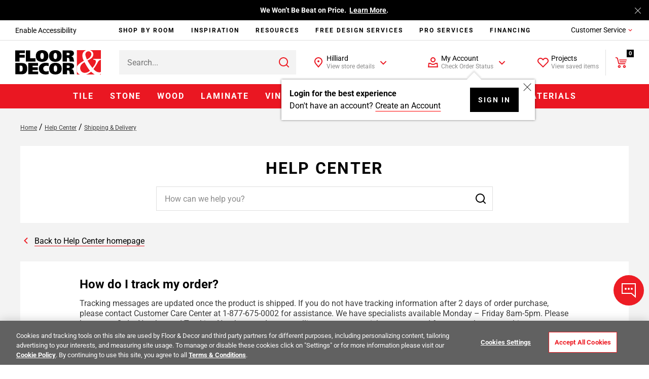

--- FILE ---
content_type: text/css
request_url: https://www.flooranddecor.com/on/demandware.static/Sites-floor-decor-Site/-/default/v1768808059991/css/style.css
body_size: 19090
content:
/* base elements and resets */
/* ------------------------------------- */

body{
	background:none repeat scroll 0 0 #fff;
	color:#000;
	font-family:Verdana,Arial,sans-serif;
	font-size:12px;
	-webkit-font-smoothing: antialiased;
}
a, a:link, a:visited{
	color:#000;
	/*Remove per ADA outline:medium none;*/
	overflow:hidden;
	text-decoration:none;
}
div#featImgCustom {float: left;}
div#featDescCustom {float: left;margin-left: 10px; width: 300px}

.prodTopCat .liveTextOne {display:none;}
.prodTopCat .slot-grid-header-gradient {display:none;}
a:hover { text-decoration:underline; }
p { margin:0 0 .833em 0; }

h1, .h1 {font-size:1.5em; margin: 0 0 0.555em; text-transform: uppercase;}/* 18px */
h2, .h2 { font-size: 1.333em; margin: 0 0 0.625em; text-transform: uppercase; }/* 16px */
h3, .h3 {font-size:1.166em;margin: 0 0 0.714em; }/* 14px */
fieldset{border:0 none;margin:0;padding:0;}
table{width:100%;}
th{text-align:left;}
td{padding:1em;vertical-align:top;}
.desktop-show{ display: inline;}
tr.desktop-show{ display: table-row;}
.mobile-show{ display: none;}


/* helper classes */
/* ------------------------------------- */

.clearfix:after{clear:both;content:" ";display:block;font-size:0;height:0;visibility:hidden;}
.visually-hidden{border:0 none;display:none; height:1px;margin:-1px;overflow:hidden;padding:0;position:absolute;width:1px;}
.ie7 .visually-hidden{width:1px !important;}
ul.menu{float:left;margin:0;padding:0;}
ul.menu li{list-style:none outside none;}

/* page layouts */
/* ------------------------------------- */

#wrapper{background:none repeat scroll 0 0 #FFFFFF;margin:auto;width:959px;}
@media screen and (max-width: 1028px) {
	#wrapper{width:767px;}
}
@media screen and (max-width: 767px) {
	#wrapper{width:100%;}
}
header {position:relative;margin-left:10px;margin-right:10px;}
.primary-content{float:right;padding:0 0 20px;position:relative;width:787px;}
#secondary { float: left; margin-right: 1%; width: 19%; display: inline;}
#secondary nav {padding-left:10px; padding-right:10px;}
#secondary nav a {margin-left:15px;}
.primary-focus .primary-content{border:0 none;float:left;margin:0;width:709px;}
.primary-focus #secondary{float:right;width:210px;}
.full-width .primary-content{border:0 none;width:100%;}
.page-content .primary-content{padding-left:1%;width:79%;}

/* jQuery Ui */
/* ------------------------------------- */

.ui-widget-overlay{background:url("../images/interface/ui-overlay-shadow.png") repeat scroll 50% 50% #333333;opacity:0.4;}
.ui-dialog{background:none repeat scroll 0 0 #FFFFFF;}
.ui-dialog .ui-widget-header{background:none repeat scroll 0 0 #EEEEEE;border:0 none;border-radius:0 0 0 0;height:23px;text-transform:uppercase;}
.ui-dialog .ui-dialog-title{font-weight:bold;}
/*
.ui-dialog .ui-icon-closethick{background-image:url("images/amplience/close-icon-checkbox.png");background-position:left top;height:32px;width:32px;}
*/
.ui-dialog .ui-icon-closethick{
	background-position: inherit;
	text-indent: inherit;
	background-image: none;
	position: relative;
}

.ui-dialog .ui-icon-closethick:before {
    content: "\45";
    font-family: fd-icons;
    font-style: normal;
    font-weight: normal;
    text-decoration: inherit;
    position: absolute;
    font-size: 22px;
    color: black;
    top: 50%;
    left: 50%;
    margin: -12px 0 0 -12px;
    cursor: pointer;
    pointer-events: none;
}
.ui-dialog .ui-dialog-titlebar-close{border:0 none;border-radius:0 0 0 0;height:32px;margin:0;padding:0;right:0;top:0;width:32px;}
.ui-dialog .ui-dialog-titlebar-close span{margin:0;padding:0;}
.ui-dialog .dialog-required{font-weight:400;position:relative;text-transform:none;}
.ui-accordion .ui-accordion-content{padding:0;}
.ui-tabs .ui-tabs-nav{background:none repeat scroll 0 0 transparent;border:0 none;height:2.45em;padding:0;}
.ui-tabs .ui-tabs-nav li{-moz-border-bottom-colors:none;-moz-border-image:none;-moz-border-left-colors:none;-moz-border-right-colors:none;-moz-border-top-colors:none;background:none repeat scroll 0 0 #EFEFEF;border-color:#D9D9D9 #D9D9D9 #FFFFFF;border-style:solid;border-width:1px;font-family:georgia;font-style:italic;list-style:none outside none !important;margin:0 1em -1px 0;}
.ui-tabs .ui-tabs-nav li.ui-state-active{background:none repeat scroll 0 0 #FFFFFF;}
.ui-tabs .ui-tabs-nav li.ui-state-active a{color:#666666;}
.ui-tabs .ui-tabs-nav li a{color:#999999;}
.ui-tabs .ui-tabs-panel{background:none repeat scroll 0 0 #FFFFFF;border-color:#D9D9D9;border-radius:0 0 0 0;border-style:solid;border-width:1px;box-shadow:4px 2px 10px 0 rgba(66,66,66,0.1);color:#414141;font-size:0.9em;line-height:1.5em;margin:0;padding:20px 10px;}

/* form components */
/* ------------------------------------- */

.button,a.buttonstyle{background:none repeat scroll 0 0 #FFFFFF;border-color:#CCCCCC #CCCCCC #D0D0D0;border-style:solid;border-width:1px 1px 4px;color:#3EBAEA;cursor:pointer;display:inline;font-size:1.1em;font-weight:700;padding:0.6em 2em 0.5em;text-align:center;}
button,a.buttonstyle{background:none repeat scroll 0 0 #FFFFFF;border-color:#CCCCCC #CCCCCC #D0D0D0;border-style:solid;border-width:1px 1px 4px;color:#3EBAEA;cursor:pointer;display:inline;font-size:1.1em;font-weight:700;padding:0.6em 2em 0.5em;text-align:center;}
input[type="button"]{background:none repeat scroll 0 0 #FFFFFF;border-color:#CCCCCC #CCCCCC #D0D0D0;border-style:solid;border-width:1px 1px 4px;color:#3EBAEA;cursor:pointer;display:inline;font-size:1.1em;font-weight:700;padding:0.6em 2em 0.5em;text-align:center;}
button[disabled],input[disabled]{color:#CCCCCC;}
.button-fancy-small{border: solid 1px #d0d0d0; font-size:1em;font-weight:400;text-transform:uppercase;}
.button-fancy-medium{border: solid 1px #d0d0d0; font-weight:400;text-transform:uppercase;}
.button-fancy-large{border: solid 1px #d0d0d0; font-size:1.75em;font-weight:400;text-transform:uppercase;}
.button-fancy-small[disabled]{opacity:0.5}
.button-fancy-medium[disabled]{opacity:0.5}
.button-fancy-large[disabled]{opacity:0.5}

.button-text{background:none repeat scroll 0 0 transparent;border:0 none;color: #676767;font-weight:400;padding:0 !important;}
.button-full-width{padding-left:0;padding-right:0;text-align:center;width:100%;}
.js button.simple-submit{display:none;}
legend{font-size:1.1em;font-weight:700;margin:0;padding:14px 2% 10px;position:relative;text-transform:uppercase;width:96%;}
.ie7 legend{width:94%;}
legend span{font-size:12px;font-weight:400;position:relative;text-transform:none;padding:0 .5;}
legend span em{color:#333333;}
span em{color:#333333;}
.dialog-required { float: right; font-size: 12px; font-weight: 400; padding: 2px 0; position: relative;}
.dialog-required em{color:#333333;}
label,.form-label-text{display:block;float:left;font-size:1.1em;font-weight:700;padding:0.75em 0 0;text-align:right;width:22%;}
.form-label-text span{margin-right:5px;}
.form-row{clear:both;margin:0 0 1em;}
.form-row-button{margin-left:24.5%;width:62%;}
/* input[type="text"],input[type="password"],textarea{margin-left:2%;padding:0.7em 0.5em;text-indent:0;width:49.5966%;} */
select{text-indent:0;height:3em;margin-left:2%;padding:0.7em 0.3em;width:51.6%;}
.search-result-options select {height:auto;}
input[type="checkbox"]{margin:1em 2%;}
input[type="radio"]{margin:1em 2%;}
.label-inline label{display:inline-block;float:none;font-size:1em;font-weight:400;text-align:left;width:90%;}
.label-inline input{float:left;margin:0.8em 2%;}
.label-above label{text-align:left;width:auto;}
.label-above input{margin-left:0;}
.label-above select{margin-left:0;}
.label-above textarea{margin-left:0;}
.label-above .form-caption{margin-left:0;width:auto;}
.label-removed label{left:-999em;position:absolute;}
.label-hidden label{text-align:left;text-indent:-999em;}
.form-indent{margin-left:24%;}
.form-indent .form-caption{margin-left:0;}
.form-caption{display:block;margin:1% 0 1% 24%;width:auto;}
#PprEnrollForm .form-caption{display:block;margin:1% 22% 1% 24%;width:auto;}
.error-message {border:2px solid #990000;background-color:#F1E6E6;padding:0.7em 0.5em;text-indent:0;width:49.5966%;}
.error-message-kount{margin: 0 auto;margin-top: 0.7em;}
.error{background-color:#F1E6E6;border-color:#990000;color:#990000;}
span.error{background:none repeat scroll 0 0 transparent;display:block;margin:1% 2% 2% 24%;}
.cvn span.error {display:none !important;}
.gcerror{background-color:#F1E6E6;border-color:#990000;color:#990000;}

div.error{background:none repeat scroll 0 0 transparent;}
.error-form{background:url("../images/interface/icon-alert.png") no-repeat scroll left center transparent;color:#990000;margin:1em 0;padding:0.5em 0 0 4em;}
.form-inline form{background:url("../images/interface/icon-double-line-header.png") repeat-x scroll left bottom transparent;padding:0 0 2em;width:98%;}
.form-inline .form-row{clear:none;float:left;margin:5px 2% 0 0;width:28%;}
.form-inline label{padding:0 0 0.75em;text-transform:uppercase;width:auto;}
.form-inline input[type="text"]{margin-left:0;width:95%;}
.form-inline select{margin-left:0;width:95%;}
.form-inline .form-row-button{float:left;margin:30px 0 0;width:10%;}
.form-inline button{padding-left:0;padding-right:0;width:100%;}
.login-box-content label{float:none;font-size:1.1em;text-align:left;width:auto;}
.login-box-content input[type="text"]{margin-left:0;width:87%;}
.login-box-content input[type="password"]{margin-left:0;width:87%;}
.login-box-content textarea{margin-left:0;width:87%;}
.login-box-content .form-caption{margin-left:0;}
.login-box-content input[type="checkbox"]{margin:10px 4px 0 0;}
.login-box-content select{margin-left:0;}
.login-box-content .form-row-button{margin-left:0;width:auto;}
.row-inline{display:inline;}
.row-inline label{width:auto;}
.require-dialog{font-weight:400;position:absolute;right:1em;text-transform:none;top:1em;}
.required-indicator{color:#ED1C24;}
.form-field-tooltip{float:right;margin:-36px 0 0;width:21%;}
.with-helper-text{margin-top:-59px;}
.char-count{display:block;margin-left:24%;}

/* tables used for product lists (wishlist, gift reg) */
/* ------------------------------------- */

table.item-list tr{border-bottom:1px solid #D9D9D9;}
table.item-list tr.last{border:0 none;}
table.item-list tr.headings{display:none;}
table.item-list td{padding:1em;vertical-align:top;}
th.section-header{border-bottom:1px solid #FFFFFF;font-size:1.1em;font-weight:700;margin:0;padding:1em;position:relative;text-transform:uppercase;}
td.item-details .product-list-item .name{font-size:1.2em;font-style:italic;}
td.item-details .product-list-item .value{font-weight:700;}
td.item-details .product-list-item .promo{color:#990000;}
td.item-details .product-list-item .price-standard{color:#999999;text-decoration:line-through;}
td.item-availability ul{list-style:none outside none;margin:0;padding:0;}
td.item-quantity-details ul{list-style:none outside none;margin:0;padding:0;}
td.item-dashboard{color:#AAAAAA;width:250px;}
td.item-dashboard .label{display:inline;float:none;font-size:1em;font-weight:400;padding:0;width:auto !important;}
td.item-dashboard label{display:inline;float:none;font-size:1em;font-weight:400;padding:0;width:auto !important;}
td.item-dashboard .input-text{margin:0;text-align:center;}
td.item-dashboard .input-select{margin:0;padding:8px;width:auto !important;}
td.item-dashboard .input-checkbox{margin:0 5px;}
td.item-dashboard .item-option{clear:both;font-size:1em;margin:0 0 0.5em;}
td.item-dashboard .item-option .form-row{display:inline;}
td.item-dashboard .option-date-added .value{color:#333333;font-weight:700;}
td.item-dashboard .option-quantity-desired input{padding:0;width:20px;}
td.item-dashboard .option-priority .label{color:#333333;font-weight:700;}
td.item-dashboard .option-priority label{color:#333333;font-weight:700;}
td.item-dashboard .option-add-to-cart .label{color:#333333;font-size:1.1em;font-weight:700;text-transform:uppercase;}
td.item-dashboard .option-add-to-cart label{color:#333333;font-size:1.1em;font-weight:700;text-transform:uppercase;}
td.item-dashboard .option-add-to-cart input{padding:0.8em 0.3em 0.7em;width:50px;}
td.item-dashboard .option-quantity-purchased span.exceeded {color:#ED1C24}

/* base tool tip */
/* ------------------------------------- */

.tooltip{cursor:help;position:relative;}
.tooltip .tooltip-content{background:none repeat scroll 0 0 rgba(0,0,0,0.8);border-radius:3px 3px 3px 3px;color:#FFFFFF;display:none;font-size:12px;font-style:normal;left:100%;max-width:300px;min-width:200px;opacity:0;padding:1em;position:absolute;text-decoration:none;top:100%;visibility:hidden;z-index:10;}
.tooltip:hover .tooltip-content{display:block;opacity:1;overflow:visible;visibility:visible;}
.js .tooltip-content{}
#tooltip{background-color:#FFFFFF;border:1px solid #111111;opacity:0.95;padding:5px;position:absolute;z-index:3000;}
#tooltip .small{width:300px;}
#tooltip .medium{width:500px;}
#tooltip .recommendation-tooltip-header{background:none repeat scroll 0 0 #CCCCCC;font-size:1.2em;font-weight:bold;padding:10px;}
#tooltip .recommendation-tooltip-header .product-price .price-standard{color:#999999;text-decoration:line-through;}
#tooltip .recommendation-tooltip-description{padding:10px;}
#tooltip .recommendation-tooltip-attributes{padding:10px;}

/* content assets and slots */
/* ------------------------------------- */

.content-slot img{height:auto;max-width:100%;}
.slot-grid-header p{margin:0;padding:0;}
.product-listing-1x4{background:none repeat scroll 0 0 #FFFFFF;overflow:hidden;padding:10px 0;}
.product-listing-1x4 ul.search-result-items .grid-tile{width:230px;}
.product-listing-1x3{background:none repeat scroll 0 0 #FFFFFF;overflow:hidden;padding:10px 0;}
.product-listing-1x3 ul li:first-of-type{padding-left:10px;}
.account-nav-asset{}
.account-nav-asset h2{}
.content-asset p{line-height:1.6em;margin:1em 0;}
.content-asset ul{line-height:1.6em;margin:1em 0;padding:0 1.5em;}
.content-asset ol{line-height:1.6em;margin:1em 0;padding:0 1.5em;}
.content-asset address{margin:1em 0;}
.content-asset ul li{list-style:square outside none;}
.content-asset ol li{list-style:decimal outside none;}
.content-asset ul.account-options{margin:0;padding:0;}
.content-asset ul.account-options li{border-bottom:1px solid #D9D9D9;list-style:none outside none !important;margin:0 0 0 4%;padding:10px 0;position:relative;width:46%;}
.content-asset ul.account-options li a{display:block;font-size:1.5em;line-height:30px;}
.content-asset ul.account-options li img{left:0;position:absolute;top:10px;}
.content-asset ul.account-options li p{margin:0;}
.content-asset .b-result-menu .b-result-item {list-style: none;}
.browser-compatibility-alert{background:url("../images/interface/icon-alert.png") no-repeat scroll 1em 1em #FAEDED;border:1px solid;color:#9E0F0F;margin:1em;padding:0.5em 4em;}
.subfeature-title{display:none;}
.subfeature-subtitle{display:none;}
.secondaryCategorySlot{display:none;}
.btmcontainerlink{display:none;}
.mobileNavArrow{display:none;}
/*div.level-2 ul.level-2 li{height:auto !important;}*/
.mobileNavHeader > ul.menu-category{display:inline;}
.mobile-order-summary{display: none;}
.store-locator-header{display: none;}
.mobile-store-locator-info{display: none;}
.mobile-long-description, .mobile-specifications, .mobile-tab-accessories{display: none;}

/* header components */
/* ------------------------------------- */
.header-banner{clear:both;float:right;font-size:1.2em;margin:0 6px;}
.ie7 .header-banner{width:350px;}
.location-header-icon, .phone-icon {display:none;}
.mobile-logo{display:none;}
.menu-level-2-back{display:none !important;}
.menu-level-3-back{display:none !important;}
.mobile-product-details{display: none;}
.mobile-summary-details{display: none;}
.mobile-cart-details{display: none;}
#autostore > p:nth-child(3){display:none;}

#mini-cart{float:right;margin:5px 6px 0 0;position:relative;z-index:200;}
.mini-cart-label{margin:0 10px 0 0;}
.mini-cart-total{font-size:1em;font-weight:700;text-transform:uppercase;}
.mini-cart-content{background:none repeat scroll 0 0 #F0F0F0;border:1px solid #d0d0d0;display:none;position:absolute;right:-1px;top:15px;width:220px;}
.mini-cart-header{border-color:#FFFFFF;border-style:solid;border-width:1px 1px 0;font-size:1.1em;font-weight:700;letter-spacing:1px;padding:12px;text-transform:uppercase;}
.mini-cart-close{background:url("../images/interface/icon-mini-cart-close.png") no-repeat scroll left top transparent;display:none;height:20px;text-indent:-999em;width:19px;}
.mini-cart-products{max-height:360px;overflow:auto;}
.mini-cart-product{overflow:hidden;padding:10px;}
.mini-cart-product.collapsed{background:none repeat scroll 0 0 #E8E8E8;}
.mini-cart-product.collapsed .mini-cart-name,.mini-cart-product.collapsed .mini-cart-attributes,.mini-cart-product.collapsed .mini-cart-pricing,.mini-cart-product.collapsed .product-availability-list{width:90%;}
.mini-cart-image{float:left;width:50%;}
.mini-cart-image img{max-width:90%;}
.mini-cart-name{float:right;font-style:italic;width:50%;}
.mini-cart-attributes{float:right;font-size:0.9em;font-weight:bold;width:50%;}
.mini-cart-product .product-availability-list{float:right;font-size:0.9em;font-weight:bold;width:50%;}
.mini-cart-pricing{clear:right;float:right;font-size:0.9em;width:50%;}
.mini-cart-subtotals{font-weight:700;padding:10px 0 0;text-align:center;}
.mini-cart-subtotals .label{margin:0 20px 0 0;}
.mini-cart-slot{background:none repeat scroll 0 0 #E8E8E8;border:1px solid #D0D0D0;font-size:0.9em;font-style:italic;margin:20px;padding:10px;text-align:center;}
.mini-cart-link-cart{display:block;margin:10px 20px !important;width:auto;}
.mini-cart-link-checkout{clear:both;display:block;padding:20px 0 10px;text-align:center;}
.ie7 .menu-utility{width:350px;}
.menu-utility li{border-right:1px solid;float:left;list-style:none outside none;padding:0 6px;}
.menu-utility-user li{border-right:1px solid;float:left;list-style:none outside none;padding:0 6px;}
.menu-utility li.last{border:0 none;}
.menu-utility-user li.last{border:0 none;}
.header-search input[type="text"]{background:none repeat scroll 0 0 #666666;border:0 none;color:#FFFFFF;height:16px;margin:0;width:180px;}
.header-search input[type="submit"]{background:url("../images/interface/icon-search.png") no-repeat scroll center center transparent;border:0 none;height:32px;padding:8px 0;text-indent:-999em;width:32px;}
.header-search legend{background:none repeat scroll 0 0 transparent;}
#autostore p{margin-bottom:6px !important;}
/* primary catalog navigation */
/* ------------------------------------- */

#navigation{position:relative;width:100%;z-index:3;background-color:#ED1C24;}
#navigation nav{width:959px;margin:auto;}
ul.level-1{background:none repeat scroll 0 0 #000;margin:0 0 10px;padding:10px 0 11px;position:relative;}
.ie7 ul.level-1{height:30px;}
ul.level-1 li{float:left;padding:0 5px;}
/*
a.level-1:focus + .level-2{display:block;}
ul.level-1 li:hover div.level-2{display:block;}
*/
.level-1 > li > .level-2.active, .level-1 > li > .level-2.focus{display:block; width:auto;}
.level-2 > li > .level-3.active, .level-2 > li > .level-3.focus{display:block;}

ul.level-1 a{color:#fff;display:block;font-size:1.2em;padding:10px;text-transform:uppercase;}
div.level-2{background:none repeat scroll 0 0 #EFEFEF;box-shadow:6px 8px 5px -6px rgba(66,66,66,0.5);display:none;margin:0;padding:15px;position:absolute;}
.ie7 div.level-2{width:452px;}
div.level-2 .menu-wrapper {
	background:none repeat scroll 0 0 #fff;
	box-shadow:6px 8px 5px -6px rgba(66,66,66,0.5);
	-webkit-box-shadow:6px 8px 5px -6px rgba(66,66,66,0.5);
	overflow:hidden;
	}
div.level-2 ul.level-2{float:left;margin:0;padding:0;}
div.level-2 ul.level-2 li{min-width:130px;padding:7px 5px;}
div.level-2 ul.level-2 a{line-height:18px;color:#000;font-size:1em;font-weight:700;padding:0;}
div.level-2 ul.level-2 .level-3 a{line-height:normal;}
div.level-2 .custom{float:right;text-align:center;}
div.level-2 .custom img{height:auto !important;width:auto !important;}

div.level-2.menu-horizontal li{float:left !important;height:100%;}
div.level-2.menu-horizontal li li{border-color:#EFEFEF;border-style:solid;border-width:0 1px 0 0;float:none !important;height:100%;}
div.level-2.menu-horizontal li.last li{border-width:0 !important;}
div.level-2.menu-horizontal .custom{clear:both;}
div.level-3 ul.level-3{margin:0;padding:0;}
div.level-3 ul.level-3 li{padding:3px 5px;width:auto;}
div.level-3 ul.level-3 a{color:#676767;font-weight:400;text-transform:none;}
.mobileNavHeader{display:inline;}
/* breadcrumbs */
/* ------------------------------------- */

.breadcrumb{line-height:1.5em;margin:1px 0 9px;padding:0 10px;}
.breadcrumb li{display:inline;list-style:none outside none;}
.breadcrumb a{background:url("../images/interface/icon-breadcrumb-separator.png") no-repeat scroll right center transparent; padding:0 0.8em 0 0;}
.breadcrumb h1{display:inline;font-size:1em;font-weight:normal;}
.breadcrumb h1 .paging-current-page{left:-999em;position:absolute;}
.breadcrumb-refinement-name{background:none repeat scroll 0 0 transparent !important;font-style:italic;}
.breadcrumb-refinement-value{background:none repeat scroll 0 0 transparent !important;font-style:italic;}
a.breadcrumb-relax{background:none repeat scroll 0 0 transparent !important;font-style:italic;padding:0 5px 0 0;}
.breadcrumb-last{background:none repeat scroll 0 0 transparent !important;font-style:italic;}
.breadcrumb-result-text a,.breadcrumb a.searchphraselink{background:none repeat scroll 0 0 transparent;color:#3EBAEA;font-style:italic;padding:0;}

/* primary region elements */
/* ------------------------------------- */

.primary-content dl{clear:both;overflow:hidden;}
.primary-content dl dt{clear:both;float:left;margin:2% 0 0;min-width:15%;}
.primary-content dl dd{float:left;margin:2% 0 0;padding:0 0 0 5%;}
.col-1{float:left;margin:4px 0;width:48%;}
.col-2{float:right;margin:4px 0;width:48%;}
.content-header{font-size:1.75em;font-style:italic;font-weight:400;margin:0 0 14px !important;}
.content-header span{font-size:0.75em;font-style:normal;font-weight:400;}
.section-header-note{font-size:0.9em;font-weight:400;position:absolute;right:1em;text-transform:none;}
.back{display:block;margin:0 0 10px;}
.today-hours{display: none;}

/* secondary region elements */
/* ------------------------------------- */

#category-level-1 a.refinement-link{background:none repeat scroll 0 0 transparent;padding:0 0 0 10px;}
#category-level-1 a.active{font-weight:bold;}
#category-level-1 li.expandable{background:url("../images/interface/icon-category-expand-off.png") no-repeat scroll 2px 5px transparent;}
#category-level-1 li.active{background-position:-490px 5px;}
#category-level-2 a.active{color:#000000;font-style:italic;font-weight:normal;}
#category-level-2 a.refinement-link{margin:0 0 0 6px;padding:0;}
#category-level-2 li.expandable{background:url("../images/interface/icon-refine-link-arrow.png") no-repeat scroll left 6px transparent;}
#category-level-2 li.active{background-position:left -47px;color:#000000;font-style:italic;}
#category-level-3{padding:5px 0 0;}
#category-level-3 a.refinement-link{font-style:normal;margin:0 0 0 15px;padding:0;}
#category-level-3 a.active{}
.refinement{position:relative;}
.refinement-header{display:block;font-size:1.1em;font-weight:bold;letter-spacing:1.5px;margin:0;padding:14px 9px 9px;text-transform:uppercase;}
.refinement h3{font-size:1.1em;letter-spacing:1.5px;margin:0;padding:14px 9px 9px;text-transform:uppercase;}
.ie7 .refinement h3{clear:both;}
.refinement h2{font-size:1.1em !important;letter-spacing:1.5px;margin:0;padding:14px 9px 9px;text-transform:uppercase;}
.refinement h5{font-size:1.1em !important;letter-spacing:1.5px;margin:0;padding:14px 9px 9px;text-transform:uppercase;}
.ie7 .refinement h2{clear:both;}
.refinement h3 span{background:url("../images/interface/icon-refinement-block-arrow.png") no-repeat scroll left -87px transparent;padding:0 0 0 20px;}
.refinement h3.expanded span{background-position:left top;}
.refinement h2 span{background:url("../images/interface/icon-refinement-block-arrow.png") no-repeat scroll left -87px transparent;padding:0 0 0 20px;}
.refinement h2.expanded span{background-position:left top;}
.refinement h5 span{background:url("../images/interface/icon-refinement-block-arrow.png") no-repeat scroll left -87px transparent;padding:0 0 0 20px;}
.refinement h5.expanded span{background-position:left top;}
.refinement ul{list-style:none outside none;margin:0;padding:8px 7px 5px;}
.refinement li{padding:3px 2px 5px 5px;}
.refinement ul.swatches li{}
.refinement ul.swatches li a{}
.refinement ul.swatches li.selected a{}
.refinement ul.swatches li.unselectable a{background-image:url("../images/interface/icon-color-swatch-unselectable.png");background-position:right top;}
.refinement ul.Color li a{padding:0;/*height:23px;text-indent:-999em;width:30px;*/}
.refinement .clear-refinement{position:absolute;right:2em;top:1.1em;}
.refinement .refinement-link{background:url("../images/interface/icon-refine-link-check.png") no-repeat scroll left top transparent;border:0 none;padding:0 0 0 1.5em;}
.refinement .selected .refinement-link{background-position:left bottom;}
.refinement .refinement-top-level{padding:12px;}
.scrollable{height:9.5em;overflow:auto;}
.nav ul{border:0 none;list-style:none outside none;margin:7px 0;padding:0;}
.nav ul li{list-style:none outside none !important;margin:0 0 7px !important;}
.nav .toggle{border:0 none;display:block;font-size:1em;font-weight:700;margin:10px 0 7px;padding:8px 0 0 15px;text-transform:uppercase;}
.nav .expanded{background-position:left -96px;}
.nav .toggle span{background:none repeat scroll 0 0 transparent;}
#categorySubTitle {font-size: 18px;font-weight: bold;padding: 5px 0 10px;text-transform: uppercase;}
#categorySubTitle span {color:#ed1c24;}
.mobile-filter-section{display: none;}
/* footer */
/* ------------------------------------- */


/* color swatches */
/* ------------------------------------- */

.swatch-black a{background-color:#000000 !important;}
.swatch-beige a{background-color:#F5F5DC !important;}
.swatch-blue a{background-color:blue !important;}
.swatch-purple a{background-color:purple !important;}
.swatch-red a{background-color:red !important;}
.swatch-brown a{background-color:#783201 !important;}
.swatch-green a{background-color:green !important;}
.swatch-grey a{background-color:#8F979D !important;}
.swatch-pink a{background-color:#FE249A !important;}
.swatch-orange a{background-color:orange !important;}
.swatch-white a{background-color:#FFFFFF !important;}
.swatch-yellow a{background-color:#FFFF00 !important;}
.swatch-navy a{background-color:navy !important;}
.swatch-miscellaneous a{background:url("../images/interface/icon-color-swatch-misc.png") no-repeat scroll left top transparent;}
.unselectable.swatch-miscellaneous a{background:url("../images/interface/icon-color-swatch-misc-unselectable.png") no-repeat scroll left top transparent !important;}

/* product tiles */
/* ------------------------------------- */

.product-tile{position:relative;}
.product-tile img{max-width:100%;}
.product-tile .product-image{height:195px;position:relative;}
.product-tile .product-name{font-weight:bold; font-size: 12px !important; height:3.9em; margin-bottom: 8px;}
.product-tile .product-name h2{margin-bottom:5px;}
.product-tile .product-pricing .product-standard-price{text-decoration:line-through;}
.product-tile .product-swatches {text-align:center; position:relative; bottom:8px; height: 28px; overflow: hidden;}
.product-tile .product-swatches-all{cursor:pointer;font-size:0.9em;}
.product-tile .product-swatches ul{list-style:none outside none;margin:0;overflow:hidden;padding:0;}
.product-tile .product-swatches ul.swatch-toggle{background:none repeat scroll 0 0 #FFFFFF;display:none;position:absolute;}
.product-tile .product-swatches:hover ul.swatch-toggle{display:block;}
.product-tile .product-swatches li{float:left;}
.product-tile .product-swatches .swatch{display:block;width:29px;}
.product-tile .product-swatches .swatch img{border:2px solid #FFFFFF;border-width: 0 0 2px;height:24px;padding-bottom:2px;width:24px;}
.product-tile .product-swatches .selected img{border-color: #ED1C24;}
.product-tile .product-promo{font-size:0.8em;margin:6px 0;text-transform:uppercase;}
.product-tile .product-compare{bottom:-5px;position:absolute;width:40px;line-height:11px;}
.product-tile .product-compare label{float:right;font-weight:400;padding:0;width:50%;}
.product-tile .product-compare input{float:left;margin:0;}
.product-tile .pr_stars{height:auto;position:relative;left:8px;}
.product-tile .prSnippetTitle {float:left;}
.product-tile .prSnippetReadReviews {display:none;}
.product-tile .prSnippetRatingUnclickable {float:left;}
.product-tile .prSnippetNumberOfRatingsText {display:none;}
.product-tile .pr-snippet-review-count{display:none;}
.product-tile .pr-snippet-read-write{display:none;}
.product-tile .pr-snippet-social-bar{display:none;}
.product-tile .pr-clear{display:none;}
.product-tile .pr-snippet-stars{float:none;margin:0 auto;width:115px;}
.capture-product-id{left:-999em;position:absolute;}
.mobile-filter{display: none;}
.mobile-criteria-list{display: none;}
.mobile-filter-action-buttons{display: none;}
.plus-list-style{display: none;}

/* search results, grid layout */
/* ------------------------------------- */

.pt_product-search-result .primary-content h1.content-header{padding-left:15px;}
.category-main-banner img{max-width:100%;}
.no-hits-search-term{color:#ED1C24;font-style:italic;}
.no-hits-search-term-suggest{color:#990000;font-style:italic;}
.no-hits-footer{background:url("../images/interface/icon-double-line-header.png") repeat-x scroll left top transparent;margin:20px 0;padding:20px 0;}
.search-result-bookmarks{margin:15px;}
.search-result-bookmarks .first{border-right:1px solid #999999;padding-right:5px;}
.search-result-options, .shopThisOptions{margin:17px 0 21px;overflow:hidden;width:100%;}
.sort-by{float:left;margin:0 0 0 20px;padding:3px 5px;}
.items-per-page{float:left;margin:0 0 0 20px;padding:3px 5px;}
.sort-by label{display:none;}
.items-per-page label{display:none;}
.sort-by select{font-size:0.9em;margin:0 6px 0 0;padding:0;width:auto;}
.items-per-page select{font-size:0.9em;margin:0 6px 0 0;padding:0;width:auto;}
.sort-by button{background:none repeat scroll 0 0 #C2C2C2;border:0 none;color:#333333;font-size:0.9em;padding:0.3em;width:auto;}
.items-per-page button{background:none repeat scroll 0 0 #C2C2C2;border:0 none;color:#333333;font-size:0.9em;padding:0.3em;width:auto;}
.pagination .results-hits{float:left;padding:5px 0;}
.pagination{float:right;margin:0 20px 0 0;}
.pagination ul{float:right;margin:0;padding:0;}
.pagination li{display:block;float:left;list-style:none outside none;padding:0.5em;}
.pagination li.first-last a{ background-color:#00A4E3; color:#fff; font-size:0.9em; padding:0 2px; }
/*.pagination li a{font-size: 12px;height:12px;}*/
ul.search-result-items{margin:0;padding:0;}
ul.search-result-items li{list-style:none outside none;}
ul.search-result-items .new-row{clear:both;}
ul.search-result-items .grid-tile{background:none repeat scroll 0 0 #FFFFFF;box-shadow:0 0 9px #CCCCCC;float:left;list-style:none outside none;margin:0 0 2% 20px;padding:2%;width:26%;}
ul.search-result-items .grid-tile .product-tile {padding-bottom:35px;}
ul.search-result-items .invisible{display:none;}
.search-result-content{clear:both;}
.search-promo{padding:20px;}
h1#results-content{background:url("../images/interface/icon-double-line-header.png") repeat-x scroll left top transparent;padding-top:30px;}
.resultsTitleBar{border-top: 1px solid #333333;border-bottom: 1px solid #333333;width:100%;}
.contentTitle,.contentTitleBar{border-bottom:1px solid #333333;padding-top:25px;}
.resultsTitleBar h3,.contentTitle h3, .contentTitleBar h3{margin:0.714em 0;}
.resultsTitleBar h3 .results, .contentTitle h3 .results, .contentTitleBar h3 .results{font-style: italic;font-weight: normal;}
.resultsTitleBar h3{width:48%;float:left;padding-left:5%;}
.resultsTitleBar h3:first-child {border-right: 3px solid #333333;margin-left: 0px;width: 35%;padding:0;}

.pt_content-search-result .resultsTitleBar h3:first-child{border-right:none !important;}

.searchResultSection{padding:20px 0px;}
.lastReadMore{margin-top:2em !important;}
.search-result-options .readmore{text-decoration:underline;}
ul.folder-content-list{margin:0;overflow:hidden;padding:0;}
ul.folder-content-list li{float:left;list-style:none outside none;margin:0;padding:0;width:100%;}
ul.folder-content-list li p{margin:1em 0em 0em 0em;}
ul.folder-content-list .content-title{display:block;}
ul.folder-content-list .title{font-weight:bold;}
ul.folder-content-list .readmore{text-decoration:underline;}


.no-hits-search{clear: both;height:40px;margin: 1em 0;position: static;}
.no-hits-search h2{float:left;margin:0.825em 0 0 0;text-transform:none;}


.no-hits-search-form {border: 1px solid #333333;float:left;width:50%;padding:0;margin:0 0 0 3%;height:40px;background-color:#e5e5e5;}
.no-hits-search .form-row{margin:0;}
.no-hits-search label {color: #ED1C24;font-size: 1em;font-weight: normal;padding: 6px 0 0 10px;width: auto;}
.no-hits-search .btn-search {background: none repeat scroll 0 0 #000;display: inline-block;float: right;height:40px;text-align: center;width:40px;}
.no-hits-search input[type="submit"] {background: url("../images/header/search-small.png") no-repeat scroll center center;border: 0 none;padding: 0;text-indent: -5000px;width:40px;height:40px;}


.no-hits-search input[type="text"] {border:none;font-size: 10pt;font-family: Verdana, sans-serif;background: none repeat scroll 0 0 #e5e5e5;box-shadow: none;color: #a1a1a1;outline: none;padding:12px 0px;width: 74%;}
.search-nav-asset .content-asset{margin:0;}


.no-results{padding:20px;}
.toggle-grid{background:url("../images/interface/icon-toggle-grid.png") no-repeat scroll left top transparent;cursor:pointer;display:block;float:left;height:11px;margin:2px 10px 0 0;text-indent:-999em;width:24px;}
.wide-tiles ul.search-result-items .grid-tile{width:91%;}
.wide-tiles .product-tile{height:166px !important;}
.wide-tiles .product-tile .product-image{float:left;width:40%;}
.wide-tiles .product-tile .product-name,.wide-tiles .product-tile .product-pricing,.wide-tiles .product-tile .product-promo,.wide-tiles .product-tile .pr_stars,.wide-tiles .product-tile .product-swatches{float:left;text-align:left;width:55%;margin-bottom:5px;}
.wide-tiles .product-tile .product-name {margin-top:0px;}
.wide-tiles .product-tile .pr-snippet-stars{margin:0;}
.wide-tiles .product-tile .pr_stars{left:-5px;}
.wide-tiles .product-tile .product-compare{left:40.5%;width:32px;bottom:5px;line-height:12px;}
.wide-tiles .product-tile .product-swatches{bottom:auto;left:auto;position:relative;right:auto;margin-top:5px;}
.wide-tiles .product-tile .product-swatches li{float:left;}

/* infinite scroll amendments */
/* ------------------------------------- */
.infinite-scroll .pagination ul{display:none}
.infinite-scroll .pagination .current-page-label{display:none}
.infinite-scroll .items-per-page {display:none}
.infinite-scroll div.search-result-content .infinite-scroll-loading {text-align: center;  background: url("../images/infinite-loading-indicator.gif") center no-repeat; height: 35px; width: 100%}
.disable-infinite-scroll div.search-result-content .page-element {display:none}
.mobile-subCat-pagination{display: none;}

.orderHistory .results-hits {
    font-size: 14px;
    padding: 9px 0 5px !important;
}
.orderHistory ul {
	display:block !important;
	margin-left: 10px;
    font-size: 14px;
}

.orderHistory .not-current-page {
	background: red;
	border: 1px solid red;
    color: white;
    margin-right: 3px;
}
.orderHistory .not-current-page {
	 margin-right: 3px;
}
.orderHistory .not-current-page a, .orderHistory a:link, .orderHistory a:visited {
    color: white;
    text-decoration: none;
}

.orderHistory .current-page {
	background: white;
	border: 1px solid red;
	color: black;
	margin-right: 3px;
}


/* compare tools */
/* ------------------------------------- */

.compare-item-remove{display:none;}
.active .compare-item-remove{display:inline;}
.compare-item{background:none repeat scroll 0 0 #E6E6E6;float:left;height:55px;margin-right:13px;overflow:hidden;position:relative;width:55px;}
.compare-item-0{background-image:url("../images/interface/icon-compare-placeholder-1.png");}
.compare-item-1{background-image:url("../images/interface/icon-compare-placeholder-2.png");}
.compare-item-2{background-image:url("../images/interface/icon-compare-placeholder-3.png");}
.compare-item-3{background-image:url("../images/interface/icon-compare-placeholder-4.png");}
.compare-item-4{background-image:url("../images/interface/icon-compare-placeholder-5.png");}
.compare-item-5{background-image:url("../images/interface/icon-compare-placeholder-6.png");}
.compareitems{background:none repeat scroll 0 0 #D9D9D9;clear:both;margin:3.5em 2em 0;overflow:hidden;padding:0 1em 1em;}
.compareitems h2, .compareitems .compare-txt{font-size:0.9em;margin:0.5em 0;text-transform:uppercase;font-weight: bold;}
.compareitemcount{color:#CCCCCC;font-size:3em;left:30%;position:absolute;top:15%;z-index:1;}
.compareproduct{max-width:100%;position:absolute;z-index:2;}
.compareitemremove{position:absolute;right:1px;top:1px;z-index:3;}
.compare-buttons{padding:0.7em 0 0;}
.compare-print{float:right;margin:0 0 10px;}
#compare-table td{-moz-border-bottom-colors:none;-moz-border-image:none;-moz-border-left-colors:none;-moz-border-right-colors:none;-moz-border-top-colors:none;border-color:-moz-use-text-color #D9D9D9 #D9D9D9;border-style:none solid solid;border-width:0 1px 1px;}
#compare-table tr.evenattributerow{background:none repeat scroll 0 0 #F3F3F3;}
#compare-table td .product-tile{font-size:0.9em;width:100px;margin-bottom:12px;padding-bottom:12px;}
#compare-table td .product-tile .product-image{height:100px;}
#compare-table td .product-tile .product-image img{height:100px;}
#compare-table td .product-tile .product-swatches {float:none;}
#compare-table td.product button{font-size:0.9em;}
#compare-table .section-header{font-size:0.9em;padding:1em;text-transform:none;}
#compare-table .selectcategory label{display:block;font-size:0.9em;margin:1em 0;text-transform:none;}
#compare-table .selectcategory select{margin:0;width:100px;}
#compare-table .comparelists{padding:0;}
#compare-table .remove-link{background:url("../images/interface/icon-mini-close.png") no-repeat scroll right top transparent;display:block;padding:0 20px 0 0;text-align:right;}
#compare-table .add-to-wishlist,#compare-table .add-to-gift-registry{padding:0.2em 0;text-align:center;}
#compare-table .compare-lists label,#compare-table .compare-lists select{float:none;text-align:left;width:100%;}

/* power reviews */
/* ------------------------------------- */

body .pr-snippet-wrapper{background:none repeat scroll 0 0 transparent;border:0 none;}
body .pr-snippet-stars{border:0 none;}
body .pr-snippet-review-count{display:none;}
body .pr-snippet-read-write{border:0 none;clear:none;float:left;font-size:1.1em;margin:0;padding:4px 0;}
body .pr-snippet-read-write p{display:none;}
body .pr-snippet-read-write a.pr-snippet-link{color:#3EBAEA;}
body .review-image{float:left;margin:0 20px;}

/* product detail page (pdp) */
/* ------------------------------------- */

#product-nav-container{overflow:hidden;position:absolute;right:0;width:160px;}
#product-nav-container div{float:left;text-align:center;width:77px;}
#product-nav-container img{max-height:100%;max-width:80%;}
#product-nav-container span{display:block;height:65px;}
#product-nav-container .divided span{border-right:1px solid #E0E0E0;padding-right:5px;}
.pdp-main ul{list-style:none outside none;margin:0;padding:0;}
.pdp-main label{padding:0;text-align:left;text-transform:uppercase;width:auto;}
.pdp-main .product-col-1{float:left;width:37%;margin-left:1%;}
.pdp-main .product-primary-image{max-width:100%;padding:1em 0 0;text-align:left;position:relative;z-index:1000;}
.primary-image{max-width:100%;}
.pdp-main .product-thumbnails{clear:both;display:inline-block;padding:0px 0.5em;}
.pdp-main .product-thumbnails li{border-top:5px solid #FFFFFF;float:left;margin:0 5px 0 0;padding:3px 0 0;width:55px;}
.pdp-main .product-thumbnails li.selected{border-color:#00A4E4;}
.pdp-main .product-thumbnails li img{border:1px solid #CCCCCC;max-width:53px;}
.pdp-main .product-thumbnails h2{text-transform:uppercase;text-transform: uppercase;font-size: 1.5em;font-style: normal;font-weight: bold;margin: .83em 0;}
.pdp-main .product-col-2{float:right;width:59.5%;}
.pdp-main form .input-select{width:auto;}
.pdp-main .product-name{float:right;font-size:1.8em;font-style:italic;font-weight:400;margin:26px 158px 4px 0;width:43%;}
.pdp-main .product-number{color:#CCCCCC;font-size:0.9em;margin:0 0 0.5em 0.5em;}
.pdp-main .product-price{font-size:2em;margin:0 0 0.5em;}
.pdp-main .product-price .price-standard{color:#999999;text-decoration:line-through;}
.pdp-main .product-col-2 .price-standard{border-right:1px solid #E0E0E0;padding-right:8px;}
.pdp-main .product-price .price-tiered{color:#990000;font-size:0.6em;line-height:1.5em;}
.pdp-main .product-review-links{overflow:hidden;}
.pdp-main .product-review-links li{margin-right:1em;}
.pdp-main .attribute{margin:1em 0;overflow:hidden;padding:0;position:relative;}
.pdp-main .attribute h3,.pdp-main .attribute .label {
    display: inline-block;
    font-size: 1em;
    font-weight: bold;
    margin: 0;
    padding-top: 3px;
    text-transform: uppercase;
    vertical-align: top;
    width: 63px;
}
.pdp-main .attribute .value{
    display: inline-block;
    width: 80%;
}
.pdp-main .attribute ul{float:right;width:100%;}
.pdp-main .attribute .selected-value{border:0 none;color:#666666;font-style:italic;padding:0.5em 0 0 2em;}
.pdp-main .attribute .size-chart-link{clear:both;float:none;}
.pdp-main .attribute .size-chart-link a{border-color:#FFFFFF !important;padding:0;}
.pdp-main .swatches li{float:left;}
.pdp-main .swatches li.unselectable a{opacity:0.5;}
.pdp-main .swatches li.unselectable:hover a{border-color:#E0E0E0;}
.pdp-main .swatches li.unselectable:hover{border-color:#E0E0E0;}
.pdp-main .swatches li a{-moz-border-bottom-colors:none;-moz-border-image:none;-moz-border-left-colors:none;-moz-border-right-colors:none;-moz-border-top-colors:none;display:block;margin:0 0 0 0;}
.pdp-main .Color li.emptyswatch{height: 31px; width: 27px; padding-top: 4px; border-right:4px solid #FFFFFF;}
.pdp-main .Color li.selected{height: 31px; width: 27px; padding-top: 4px; border-right:4px solid #FFFFFF;}
.pdp-main .Color li.emptyswatch:after{content: "";display: block;padding-top: 2px;border-bottom:2px solid #FFFFFF; width: 27px;}
.pdp-main .Color li.selected:after{content: "";display: block;padding-top: 2px;border-bottom:2px solid #ED1C24; width: 27px;}
.pdp-main .Color li a{border:1px solid #E0E0E0;height:25px;padding:0;text-indent:-999em;width:25px;}
.pdp-main .product-main-attributes .attribute{padding:0 0 .2em;}
.pdp-main .product-main-attributes .label{padding:0;}
.pdp-main .product-variations {margin-left:0.5em;}
.pdp-main .product-add-to-cart{clear:both;margin:1em 0;overflow:hidden;padding:1.5em 0;}
.product-set .product-add-to-cart{display:block;}
.pdp-main .product-add-to-cart .inventory{float:left;width:69px;}
.pdp-main .product-add-to-cart .inventory label{float:none;display:inline;}
.pdp-main .product-add-to-cart .inventory input{margin:0.7em 0;width:56px;}
.pdp-main .product-add-to-cart .product-price{float:left;font-size:2.4em;margin:0;padding-top:18px;text-align:right;width:47%;}
.pdp-main .product-add-to-cart button{float:right;margin-top:0.5em;width:37%;}
.pdp-main .product-add-to-cart .availability{position:relative;clear:both;float:left;padding:20px 0 20px 70px;}
.pdp-main .product-add-to-cart .availability .label{position:absolute;left:0px;}
.availability .availability-msg p {margin-top:0px; display:inline;}
.availability .availability-msg{display:inline;}
.availability .in-stock-msg {color:black}
.availability .not-available-msg {color:red}
.availability .preorder-msg {color:blue}
.availability .backorder-msg {color:green}
.availability .in-stock-date-msg {color:red}
.pdp-main .product-actions{clear:both;overflow:hidden;}
.pdp-main .product-actions li{margin:0 1em 0 0;}
.pdp-main .product-actions .social-actions{float:right;}
.pdp-main .product-actions .social-actions li{margin:0 0.2em;}
.pdp-main .product-actions .addthis_toolbox{float:right;}
.pdp-main .recommendations{clear:left;padding:2em 0;width:350px;}
.pdp-main .recommendations h2{font-size:2em;font-weight:400;margin-left:14px;}
.pdp-main .recommendations li{float:left;width:100px;}
.pdp-main .recommendations .product-tile{padding:0 0.5em;}
.pdp-main .recommendations .product-image{}
.pdp-main .recommendations .product-name{font-size:1em;margin:0.2em 0;width:100%;}
.pdp-main .recommendations .product-price{font-size:1em;}
.pdp-main .recommendations .jcarousel-clip{margin:auto;overflow:hidden;width:300px;}
.pdp-main .recommendations .jcarousel-prev{background:url("../images/interface/icon-jcarousel-horiz-arrow-left.png") repeat scroll 0 0 transparent;cursor:pointer;height:17px;left:0;position:absolute;top:20%;width:9px;}
.pdp-main .recommendations .jcarousel-next{background:url("../images/interface/icon-jcarousel-horiz-arrow-right.png") repeat scroll 0 0 transparent;cursor:pointer;height:17px;position:absolute;right:0;top:20%;width:9px;}
.pdp-main .recommendations .jcarousel-prev-disabled{background:none repeat scroll 0 0 transparent;}
.pdp-main .recommendations .jcarousel-next-disabled{background:none repeat scroll 0 0 transparent;}
.pdp-main .recommendations .product-tile:hover .recommendation-tooltip{display:block !important;}
.js .pdp-main .recommendations .product-tile .recommendation-tooltip{display:none !important;}
.pdp-main .recommendations .recommendation-tooltip{background:none repeat scroll 0 0 #FFFFFF;border:1px solid;left:50%;position:absolute;text-align:left;top:50%;width:300px;z-index:100;}

.certona-jcarousel-control-next.certona-arrow-disabled {color: #808080 !important;}
.certona-jcarousel-control-prev.certona-arrow-disabled {color: #808080 !important;}
.certona-recommendation-div a.jcarousel-control-prev.inactive {color: #808080 !important;}
.certona-recommendation-div a.jcarousel-control-next.inactive {color: #808080 !important;}

.cquotient-recommendations-nosearch .product-listing-1x3 {margin-left: 28px;padding: 0;}
.cquotient-recommendations-nosearch .product-listing-1x3 .grid-tile {padding: 0;}
.pdp-main .cquotient-recommendations{clear:left;padding:2em 0;width:350px;}
.pdp-main .cquotient-recommendations h2{font-size:2em;font-weight:400;margin-left:14px;}
.pdp-main .cquotient-recommendations li{float:left;}
.pdp-main .cquotient-recommendations .product-tile{padding:0 0.5em;}
.pdp-main .cquotient-recommendations .product-image{}
.pdp-main .cquotient-recommendations .product-name{font-size:1em;margin:0.2em 0;width:100%;}
.pdp-main .cquotient-recommendations .product-price{font-size:1em;}
.pdp-main .cquotient-recommendations .jcarousel-clip{margin:auto;overflow:hidden;width:300px;}
.pdp-main .cquotient-recommendations .jcarousel-prev{background:url("../images/interface/icon-jcarousel-horiz-arrow-left.png") repeat scroll 0 0 transparent;cursor:pointer;height:17px;left:0;position:absolute;top:20%;width:9px;}
.pdp-main .cquotient-recommendations .jcarousel-next{background:url("../images/interface/icon-jcarousel-horiz-arrow-right.png") repeat scroll 0 0 transparent;cursor:pointer;height:17px;position:absolute;right:0;top:20%;width:9px;}
.pdp-main .cquotient-recommendations .jcarousel-prev-disabled{background:none repeat scroll 0 0 transparent;}
.pdp-main .cquotient-recommendations .jcarousel-next-disabled{background:none repeat scroll 0 0 transparent;}
.pdp-main .cquotient-recommendations .product-tile:hover .recommendation-tooltip{display:block !important;}
.js .pdp-main .cquotient-recommendations .product-tile .recommendation-tooltip{display:none !important;}
.pdp-main .cquotient-recommendations .recommendation-tooltip{background:none repeat scroll 0 0 #FFFFFF;border:1px solid;left:50%;position:absolute;text-align:left;top:50%;width:300px;z-index:100;}



.pdp-main .promotion{background:url("../images/interface/ui-promo-bg-gray-diag.png") repeat scroll 0 0 transparent;clear:both;margin:1em 0;padding:4%;}
.pdp-main .promotion .promotion-title{color:#999999;display:inline-block;font-size:1.5em;line-height:1em;text-transform:uppercase;vertical-align:top;width:20%;}
.pdp-main .promotion .promotion-callout{display:inline-block;line-height:1em;vertical-align:top;width:77%;}
.pdp-main .product-tabs{border:0 none;margin:25px 0 0;}
.pdp-main .product-tabs .red {color:#ed1c24;}
.pdp-main .product-tabs .pointer {cursor:pointer;}
.pdp-main .product-tabs .upper {text-transform:uppercase;}
.pdp-main .product-tabs .bold {font-weight:700;}
.pdp-main .product-tabs .goto {margin-right:30px;}
.pdp-main .product-tab-header {float:left;}
.print-page {cursor:pointer;}
.pdp-main .product-tabs .print-page {float:right}
.list-table-header .print-page {font-size: 13.2px;float:right;}
.pt_gift-registry .list-table-header .print-page {margin-top:-0.5em;}
.pdp-main .product-tabs .tab-content {min-height:100px;}
.pdp-main .product-set-list{border-top:1px solid #D9D9D9;margin:0 0 0 6px;}
.pdp-main .product-set-list .product-set-item{border-bottom:1px solid #D9D9D9;clear:both;margin:1em 0;overflow:hidden;padding:1em 0 0;}
.pdp-main .product-set-list .product-set-image{float:left;width:22%;}
.pdp-main .product-set-list .product-set-details{float:left;width:78%;}
.pdp-main .product-set-list .attribute h3,.pdp-main .product-set-list .attribute .label{width:25%;}
.pdp-main .product-set-list .product-name{float:none;font-size:1.3em;margin:0;width:auto;}
.pdp-main .product-set-list .promotion-title{font-size:1.2em;}
.pdp-main .product-set-list .block-add-to-cart{background:none repeat scroll 0 0 #F3F3F3;clear:both;overflow:hidden;padding:0.5em 0;}
.pdp-main .product-set-list .block-add-to-cart .inventory{float:left;margin-left:22%;width:20%;}
.pdp-main .product-set-list .block-add-to-cart label{padding:0.7em 0;text-align:left;width:40%;}
.pdp-main .product-set-list .block-add-to-cart .input-text{width:35px;}
.pdp-main .product-set-list .block-add-to-cart .product-price{float:left;font-size:1.6em;margin:0;padding:6px 0 0;text-align:right;width:35%;}
.pdp-main .product-set-list .block-add-to-cart button{float:right;font-size:0.9em;margin:3px 5px 0 0;padding-left:1em;padding-right:1em;}
.pdp-main .product-set .product-add-to-cart .product-price{width:54%;}
button.add-to-cart[disabled],button.add-all-to-cart[disabled]{opacity:0.5;}
button.add-all-to-cart{display:none;} /* not available in simple ui. */
.js button.add-all-to-cart{display:inherit;} /* available in rich ui. */

/* bonus products */
/* ------------------------------------- */

.select-bonus-btn,
.no-bonus-btn{float:left;margin:0 5px 0 0;}
.buttonbar{margin:11px 0;overflow:hidden;width:336px;}
.bonus-product-list .bonus-product-item{border-bottom:1px solid #E0E0E0;clear:both;}
.bonus-product-list .product-name{float:none;margin:1em 0;}
.bonus-product-list .product-add-to-cart button{float:left;margin-top:24px;}
.bonus-product-list-footer{clear:both;}
.bonus-product-list-footer button{float:right;}

/* send to friend */
/* ------------------------------------- */

.send-to-friend-product{border-bottom:1px solid #E0E0E0;border-top:1px solid #E0E0E0;margin-bottom:20px;margin-top:20px;margin-right: 22%;overflow:hidden;padding:20px 0;}
.send-to-friend-product .product-image{float:left;width:36%;}
.send-to-friend-product .product-image img{max-width:80%;}
.send-to-friend-product .product-description{float:left;width:63%;}
.send-to-friend-product .product-description h2 {margin-right:0;}
.send-to-friend-product .product-description .value {font-weight:bold;}
.send-to-friend-product .product-description h2{font-size:1.2em;font-style:italic;}
.send-to-friend-product .product-description dt {clear:both;float:left; margin:10px 0 0 0;width: 100px;}
.send-to-friend-product .product-description dd {float:left;margin:10px 0 0 0; width: 200px;}
#send-to-friend-main .send-to-friend-sender-label{padding-top:0;}
#send-to-friend-main .send-to-friend-sender{margin-left: 2%;padding: 0.7em 0.5em;text-indent: 0;width: 49.5966%;}
#send-to-friend-dialog .send-to-friend-login-message{padding: 2em 0em 2em;}
/* size charts */
/* ------------------------------------- */

.sizinginformation{border:0 none;padding:10px;}
.sizinginformation th{background:none repeat scroll 0 0 #F3F3F3;}
.sizinginformation td,.sizinginformation th{border-bottom:1px solid #F3F3F3;padding:10px;}
.sizinginformation td{border-left:1px solid #F3F3F3;}
.sizinginformation .ui-tabs-nav{height:33px;}
.sizinginformation .sizing-charts{border:0 none;}
.sizinginformation .tips-list{padding:0 !important;}
.sizinginformation .tips-list li{list-style:none outside none !important;}

/* shopping cart */
/* ------------------------------------- */

#cart-table .header-total-price{text-align:right;}
#cart-table .item-quantity input{margin:0;text-indent:0;width:2em;}
#cart-table .item-user-actions{width:100px;}
#cart-table .item-user-actions a{display:block;font-size:0.9em;}
#cart-table .item-user-actions button{display:block;font-size:0.9em;}
#cart-table .price-promotion .price-sales{color:#990000;}
#cart-table .price-promotion .price-standard{margin:0 1em 0 0;text-decoration:line-through;}
#cart-table .item-total{font-weight:700;text-align:right;word-wrap:break-word;}
#cart-table .item-total .promo-adjustment{width:120px;}
#cart-table .price-unadjusted{color:#666666;display:block;margin:0 0 5px;}
#cart-table .price-unadjusted span{text-decoration:line-through;}
#cart-table .price-adjusted-total{color:#666666;display:block;margin:5px 0 0;}
#cart-table .price-adjusted-total span{color:#990000;}
#cart-table .gift-cert-delivery{color:#990000;}
.cart-promo{background:url("../images/interface/ui-promo-bg-gray-diag.png") repeat scroll 0 0 transparent;color:#333333;font-style:italic;margin:0.3em 0;padding:1em;}
.cart-promo .bonus-item-actions{font-size:1em !important;text-align:right;vertical-align:middle;}
.cart-footer{margin:10px 0;overflow:hidden;}
.cart-coupon-code{}
.cart-coupon-code label{float:none;font-size:1.1em;text-align:left;text-transform:uppercase;width:auto;line-height:2em;padding-top:0px;}
.cart-coupon-code .input-text{margin:2px 10px 0 0;width:55%;}
.order-totals-table th{display:none;}
.order-totals-table td{padding:5px 0;text-align:right !important;}
.order-totals-table .order-total{font-size:1.3em;font-weight:700;}
.order-totals-item{width:60%;}
.order-totals-value{width:40%;}
.order-subtotal{font-weight:700;}
.calculate-button{margin-top:-3px;}
#secondary .order-totals-table .order-shipping a {display:none;}
#secondary .order-totals-table tr.order-shipping.shipping-too-high a {display:inline;text-decoration: underline;}
.cart-action-checkout{float:right;}
.cart-action-continue-shopping{float:right;}
.cart-action-continue-shopping button.button-text{line-height:50px;padding-right:1em;}
.promo-adjustment{color:#990000;}
ul.product-availability-list{margin:0;padding:0;}
ul.product-availability-list li{list-style:none outside none;margin:3px 0;}
ul.product-availability-list .on-order,ul.product-availability-list .not-available{color:#990000;font-size:0.9em;}
.account-welcome .welcome-message{font-size:1.2em;font-style:italic;}
.account-welcome .not-user{margin:10px 0;}
.last-visited h2{font-size:1.2em;font-style:italic;font-weight:normal;}
.last-visited .jcarousel-clip{margin:0 20px;overflow:hidden;width:167px;}
.last-visited .jcarousel-item{width:167px;}
.last-visited .jcarousel-next{background:url("../images/interface/icon-jcarousel-horiz-arrow-right.png") no-repeat scroll left top transparent;cursor:pointer;height:20px;position:absolute;right:0;top:50%;width:10px;}
.last-visited .jcarousel-prev{background:url("../images/interface/icon-jcarousel-horiz-arrow-left.png") no-repeat scroll left top transparent;cursor:pointer;height:20px;left:0;position:absolute;top:50%;width:10px;}
.last-visited .jcarousel-prev-disabled,.last-visited .jcarousel-next-disabled{background-image:none;}

/* moldings */
/* ------------------------------------- */

#moldingsPage .left-container{width:100%;float:left;padding-right:4%;}
#moldingsPage .right-container{width:100%;margin-bottom:50px}
#moldingsPage .select{width:16%;float:left;}
#moldingsPage .select select{width:70%;margin:25px 0px 0px 0px;}
#moldingsPage select#thickness{margin-top:10px;}
#moldingsPage .showThicknessGuide{font-size: .9em;color: red;font-weight: bold;text-decoration: underline;cursor:pointer;}
#moldingsPage #thicknessGuide{position:absolute;width:400px;height:240px;top:110px;left:150px;display:none;background-color:#ffffff;padding:10px;overflow:hidden;border:1px solid #333333;}
#moldingsPage #thicknessGuide .left-side{float:left;text-transform:uppercase;font-weight:bold;}
#moldingsPage #thicknessGuide .right-side{float:right;font-weight:bold;cursor:pointer;}
#moldingsPage #thicknessGuide .box{float:left;width:47%;padding:1%;background-color:#e3e3e3;height:125px;border:1px solid #333333;}
#moldingsPage #thicknessGuide .box-row {padding-bottom:10px;}
#moldingsPage #thicknessGuide .box-label{width:30%;float:left;}
#moldingsPage #thicknessGuide .box-size{width:70%;float:right;}
#moldingsPage #thicknessGuide .box.ml{float:right;}
#moldingsPage #thicknessGuide .box p{font-size:0.9em;}
#moldingsPage #thicknessGuide .text{padding-top:25px;}
#moldingsPage #thicknessGuide .close{width:85%;text-align:center;padding-top:10px;background:none;margin:20px 0 0 0;float:left;}
#moldingsPage #thicknessGuide .close button{background-color:#ED1C24;}
#moldingsPage .select h3{margin:0;}
#moldingsPage .select.last {width:15%;float:left;margin-left:-20px;}
#moldingsPage .select button{margin-top:35px;}
#moldingsPage .select-container{border-bottom:1px solid #333;padding-bottom:10px;position:relative;}
#moldingsPage #thumbnailHolder ul{padding:0;margin:0;}
#moldingsPage #thumbnailHolder ul li{padding-right:35px;padding-bottom:45px;width:175px;display:inline-block;vertical-align:top;}
#moldingsPage #thumbnailHolder ul li .molding-name {
	text-align: left;
	text-decoration: underline;
	font: normal 12px/19px Verdana;
	letter-spacing: 0.12px;
	color: #000000;
	padding-top: 10px;
}
#moldingsPage #thumbnailHolder ul li .molding-name:hover{text-decoration:none;}
#moldingsPage #thumbnailHolder ul li.last{padding-right:0px;}
#moldingsPage p.select-heading .right{float:right;}
#moldingsPage .moldings-table td{padding:0 10px;font-size:10px;}
#moldingsPage .moldings-table .first{float:left;}
#moldingsPage .moldings-table .first img{width:50px;}
#moldingsPage .moldings-table .middle{vertical-align:inherit;}
#moldingsPage .moldings-table .last{float:right;}
#moldingsPage .atc {width:100%;text-align:center;}
#moldingsPage .atc button{background-color:#ED1C24;}
#moldingsPage .moldings-or{
	position:relative;
	top:-12px;
	text-align: left;
	font: Bold 24px/18px Verdana;
	letter-spacing: 0.24px;
	color: #000000;
	opacity: 1;
}
#moldingsPage .moldings-left-div {width: auto; display: inline-block; vertical-align: top;}
#moldingsPage .sku-search-div{width: auto; display: inline-block;}

#moldingsPage #thumbnailHolder .molding-product img {
	width: 175px;
	height: 175px;
	background: #EEEEEE 0% 0% no-repeat padding-box;
	border: 1px solid #707070;
	opacity: 1;
	box-sizing: border-box;
}
#moldingsPage #thumbnailHolder .molding-product.selected-product img {
	border: 3px solid #ED1C24;
}
#moldingsPage .customer-care-moldings{width: 100%;padding:0 10px;}
#moldingsPage .molding-line{border-bottom: 1px solid #000;float:left;width:93%;margin:-20px 0 20px 0;}
#moldingsPage .molding-id {
	font: normal 12px/19px Verdana;
	letter-spacing: 0.12px;
	color: #000000;
	text-align: left;
}
#moldingsPage .sku-search-firefox-width{width: 49%;}

/* unfinished-moldings */
/* ------------------------------------- */

#unfinishedMoldingsPageTop .left-container{width:100%;float:left;padding-right:4%;}
#unfinishedMoldingsPage .right-container{width:100%;margin-bottom: 50px;}
#unfinishedMoldingsPage .select{width:16%;float:left;}
#unfinishedMoldingsPage .select select{width:70%;margin:25px 0px 0px 0px;}
#unfinishedMoldingsPage select#thickness{margin-top:10px;}
#unfinishedMoldingsPage .showThicknessGuide{font-size: .9em;color: red;font-weight: bold;text-decoration: underline;cursor:pointer;}
#unfinishedMoldingsPage #thicknessGuide{position:absolute;width:400px;height:240px;top:110px;left:150px;display:none;background-color:#ffffff;padding:10px;overflow:hidden;border:1px solid #333333;}
#unfinishedMoldingsPage #thicknessGuide .left-side{float:left;text-transform:uppercase;font-weight:bold;}
#unfinishedMoldingsPage #thicknessGuide .right-side{float:right;font-weight:bold;cursor:pointer;}
#unfinishedMoldingsPage #thicknessGuide .box{float:left;width:47%;padding:1%;background-color:#e3e3e3;height:125px;border:1px solid #333333;}
#unfinishedMoldingsPage #thicknessGuide .box-row {padding-bottom:10px;}
#unfinishedMoldingsPage #thicknessGuide .box-label{width:30%;float:left;}
#unfinishedMoldingsPage #thicknessGuide .box-size{width:70%;float:right;}
#unfinishedMoldingsPage #thicknessGuide .box.ml{float:right;}
#unfinishedMoldingsPage #thicknessGuide .box p{font-size:0.9em;}
#unfinishedMoldingsPage #thicknessGuide .text{padding-top:25px;}
#unfinishedMoldingsPage #thicknessGuide .close{width:85%;text-align:center;padding-top:10px;background:none;margin:20px 0 0 0;float:left;}
#unfinishedMoldingsPage #thicknessGuide .close button{background-color:#ED1C24;}
#unfinishedMoldingsPage .select h3{margin:0;}
#unfinishedMoldingsPage .select.last {width:15%;float:left;margin-left:-20px;}
#unfinishedMoldingsPage .select button{margin-top:35px;}
#unfinishedMoldingsPage .select-container{border-bottom:1px solid #333;padding-bottom:30px;position:relative;}
#unfinishedMoldingsPage #thumbnailHolder ul{padding:0;margin:0;}
#unfinishedMoldingsPage #thumbnailHolder ul li{cursor:pointer;padding-right:35px;padding-bottom:45px;width:175px;display:inline-block;vertical-align:top;}
#unfinishedMoldingsPage #thumbnailHolder ul li .unfinished-molding-name {
	text-align: left;
	text-decoration: underline;
	font: normal 12px/19px Verdana;
	letter-spacing: 0.12px;
	color: #000000;
	padding-top: 10px;
}
#unfinishedMoldingsPage #thumbnailHolder ul li .unfinished-molding-name:hover{text-decoration:none;}
#unfinishedMoldingsPage #thumbnailHolder ul li.last{padding-right:0px;}
#unfinishedMoldingsPage #unfinishedMoldings{display:none;padding-top:5px;}
#unfinishedMoldingsPage #unfinishedMoldings h2{background-color: #e3e3e3;width: 100%;text-align: center;padding:4% 0%;font-size: 1em;}
#unfinishedMoldingsPage #unfinishedMoldings p{width:100%;}
#unfinishedMoldingsPage #unfinishedMoldings p.select-heading{border-top:1px solid #333333;padding: 5px 0%;}
#unfinishedMoldingsPage p.select-heading .right{float:right;}
#unfinishedMoldingsPage #productHolder{width:100%;}
#unfinishedMoldingsPage .unfinished-moldings-table td{padding:0 10px;font-size:10px;}
#unfinishedMoldingsPage .unfinished-moldings-table .first{float:left;}
#unfinishedMoldingsPage .unfinished-moldings-table .first img{width:50px;}
#unfinishedMoldingsPage .unfinished-moldings-table .middle{vertical-align:inherit;}
#unfinishedMoldingsPage .unfinished-moldings-table .last{float:right;}
#unfinishedMoldingsPage .atc {width:100%;text-align:center;}
#unfinishedMoldingsPage .atc button{background-color:#ED1C24;}
#unfinishedMoldingsPage .unfinished-moldings-or{
	position:relative;
	top:-12px;
	text-align: left;
	font: Bold 24px/18px Verdana;
	letter-spacing: 0.24px;
	color: #000000;
	opacity: 1;
}
#unfinishedMoldingsPage .unfinished-moldings-left-div {width: auto; display: inline-block; vertical-align: top;}
#unfinishedMoldingsPage .sku-search-div{width: auto; display: inline-block;}

#unfinishedMoldingsPage #thumbnailHolder .unfinished-molding-product img {
	width: 175px;
	height: 175px;
	background: #EEEEEE 0% 0% no-repeat padding-box;
	border: 1px solid #707070;
	opacity: 1;
}
#unfinishedMoldingsPage .customer-care-unfinished-moldings{width: 100%;padding:0 10px;}
#unfinishedMoldingsPage .unfinished-molding-line{border-bottom: 1px solid #000;float:left;width:93%;margin:-20px 0 20px 0;}
#unfinishedMoldingsPage .unfinished-molding-id {
	font: normal 12px/19px Verdana;
	letter-spacing: 0.12px;
	color: #000000;
	text-align: left;
}
#unfinishedMoldingsPage .sku-search-firefox-width{width: 49%;}
#unfinishedMoldingsPage .unfinished-molding-prod-pricing .elpMessage {display:none;}
#unfinishedMoldingsPage .unfinished-molding-prod-pricing p.attribute {margin:0;}
.js .unfinished-moldings-image #quickviewbutton.btn-quickview {width: 94%;left: 3%;}
.js .unfinished-moldings-image:hover {cursor:pointer;}
.js .unfinished-moldings-image:hover #quickviewbutton {display:block;}
#unfinishedMoldingsPage .unfinished-molding-prod-pricing .elpMessage {display:none;}


/* checkout */
/* ------------------------------------- */


#instore-continue p {margin:0; padding:0 0 .5em 0;}
.checkout-progress-indicator{font-size:1.2em;overflow:hidden;position:absolute;right:0;text-align:right;top:13px;}
.checkout-progress-indicator div{display:inline;padding:0 25px;}
.checkout-progress-indicator span{font-weight:700;text-transform:uppercase;}
.checkout-progress-indicator .active{font-weight:700;}
.checkout-progress-indicator .step-3{background:none repeat scroll 0 0 transparent;}
.select-address{}
.shipping-method{padding:22px 0 0 28%;}
.shipping-method label{display:inline;float:none !important;padding-right:5px !important;}
.shipping-method .shipping-description{display:inline;}
.redemption{color:#990000;}
.redemption span.error{margin-left:0;}
.payment-method-options{padding-left:24%;}
.payment-method-options .form-row{clear:none;float:left;width:30%;}
.payment-method-options label{width:auto;}
.payment-method{clear:both;display:none;}
.payment-method-expanded{display:block;}
.order-payment-instruments .payment-type { padding-top:10px; }
.paymentform.paypal {margin-bottom: 15px;}
.cvn-tip{float:left;margin:-38px 0 0 40%;width:auto;}
.cvn-tip-error{float:left;margin:-78px 0 0 40%;width:auto;}
.month,.year,.day{clear:none;float:left;margin:0 0 2% 2%;}
.month select,.year select,.day select{margin:0;width:auto;}
.month .form-caption{margin-left:0;}
.cvn input{width:50px !important;}
.bml-terms-and-conditions{border:1px solid #AAAAAA;font-size:0.8em;height:400px;overflow:auto;padding:1em;}
.bml-table-col-1{width:25%;}
.checkout-mini-cart{max-height:330px;overflow:auto;}
.checkout-order-totals{padding:0.5em 1em;}
.checkout-order-totals .order-totals-table{width:99%;}
.checkout-order-totals .order-totals-table td{}
.checkout-order-totals .order-totals-table .order-total td{font-size:0.9em;}
.place-order-totals{clear:both;}
.place-order-totals .order-totals-table{float:right;width:50%;}
.place-order-totals .content-asset{}
.order-component-block{margin:20px 0;}
.order-component-block .section-header a{float:right;font-weight:normal;}
.mini-shipment .order-component-block .details{}
.mini-shipment .mini-cart-image {
    margin: 0;
    overflow: hidden;
    width: 50px;
    height: 50px;
}

.order-IDEContractor-footer{position:relative;width:100%;float:left;}
.order-IDEContractor-footer h2{font-size:2em;font-style:italic;font-weight:normal;}

.order-summary-footer{position:relative;width:100%;float:left;}
.order-summary-footer h2{font-size:2em;font-style:italic;font-weight:normal;}
.summary-help{float:right;font-size:0.8em;margin:1em 0;}
.submit-order{clear:both;display:block;padding:20px 0 0;text-align:right;}
.submit-order button{margin-left:1.5em;}
.submit-order .addl-notes{text-align:left;float:left;}
.submit-order .bold{font-weight:bold;}
.submit-order .italics{font-style:italic;}
.submit-order .upper{text-transform:uppercase;}
.submit-order .delivery-instructions{font-size:0.9em;}
.submit-order textarea{margin:0;width:50%;}
.submit-order .characters-remaining{margin-left:49%;text-align:left;}
.pt_order-confirmation h1{font-size:2.5em;}
.pt_order-confirmation .order-shipment-table{margin:0 0 20px;}
.pt_order-confirmation .order-shipment-table .order-shipment-details{border-left:1px solid #E0E0E0;}
.pt_order-confirmation #primary h2{font-size:2em;font-style:italic;font-weight:normal;}
.pt_order-confirmation a.print-page{float:right;}
.pt_order-confirmation .confirmation-message legend{padding:0 2% 0 0;text-transform:capitalize;border-bottom: 1px solid #5e5e5e;}
.pt_order-confirmation .confirmation-hd, .pt_order-confirmation .confirmation-isp { width:50%;float:left; }
.pt_order-confirmation .confirmation-full {width:98% !important;}
.confirmation-isp + .confirmation-hd { width:48%;padding-left:2%;}
.confirmation-hours p {float: left;}
.pt_order-confirmation .confirmation-hd .img, .pt_order-confirmation .confirmation-isp .img {width:13%;float:left;}
.pt_order-confirmation .confirmation-hd .text, .pt_order-confirmation .confirmation-isp .text {width:87%;float:left;}
.pt_order-confirmation .confirmation-full .img{width:8%;}
.pt_order-confirmation .confirmation-full .text{width:92%;}
.pt_order-confirmation .confirmation-full .padding-top{padding-top:0.5em;}
.pt_order-confirmation .confirmation-message ul{padding-left:15px;}
.pt_order-confirmation .confirmation-message ul li{padding-bottom:1em;}
.confirmation-message{margin-bottom:20px;padding-bottom:20px;}
.order-discount{color:#990000;}
.gift-cert-used{padding:10px 0;}
.order-detail-options{border-top:1px solid #E0E0E0;margin:20px 0 0;padding:20px 0 0;text-align:right;}
.order-detail-options a{margin:0 10px;}
.summary .edit {position: absolute;text-transform: uppercase;right: 10px;font-size: 0.9em;line-height: 1.5em;}
.pt_checkout #main {padding: 0 14px;}
.pt_cart #main {padding: 0 14px;}
.pt_order-confirmation #main {padding: 0 14px;}
.pt_cart .breadcrumb {padding-left:0}
.pt_order-confirmation .order-confirmation-details .content-header {margin:7px 0 !important;}
.order-shipment-details .shipping-method { padding-left:0px;}
.order-shipment-details .warning {
    border: 1px solid rgb(230, 214, 174);
    background-color: rgb(255, 247, 228);
    color: darkgoldenrod;
    min-height: 20px;
    padding: 2px;
}
.order-shipment-details .label { position:absolute;width:150px;font-weight:bold}
.order-shipment-details .value { margin-left:155px;}
.order-shipment-details .order-shipment-address { width:240px;}
.order-shipment-gift-message-header {font-weight: bold;font-size: 1.2em;padding-bottom: 0px;}
.order-shipment-gift-message {font-size: 1.1em;}
.pt_cart .order-shipping-error{display:none;}
.pt_order-confirmation .content-header.shipment {float: left;width: 98%;}
.pt_order-confirmation .content-header.shipment.delivered-note {margin:0;}


/* multishipping elements */
/* ------------------------------------- */
.selectbox {width: 100%;}
.editaddress {padding-left: 2%;}
.formactions {margin-top:20px;text-align: right;}
table.item-list .multi-shipment-row {border-bottom: none;}
.minishipments-method {padding-top: 10px;}
.multishipprogress div, .multishipprogress .step-3 {background: url("../images/interface/icon-checkout-indicator.png") no-repeat scroll right center transparent;display: inline;padding: 1em;}
.multishipprogress .step-4 {background: none repeat scroll 0 0 transparent;padding-right: 0;}
.checkout-progress-indicator {font-size:1em;}
.checkout-multi-shipping .cart-row .gift-message-text{display:none;}
.pt_checkout #cart-table .cart-row .shipment-label, .pt_cart #cart-table .cart-row .shipment-label{font-weight: 700;margin-top:35px; font-size: 1.4em;}

/* account */
/* ------------------------------------- */

#PasswordResetForm fieldset { position: relative; }
h1 .account-logout{font-size:0.6em;}
.registration-selection input,.registration-selection label{display:inline;float:none;}
ul.address-list{padding:0;}
ul.address-list li{float:left;list-style:none outside none;margin:0;min-height:135px;padding:1em 0;width:30%;}
ul.address-list li.default{float:none;}
ul.address-list .mini-address-title{}
ul.payment-list{overflow:hidden;padding:0;}
ul.payment-list li{float:left;list-style:none outside none;margin:0;min-height:110px;width:33%;}
.order-history-header{background:url("../images/interface/icon-double-line-header.png") repeat-x scroll left top #EFEFEF;overflow:hidden;padding:10px;}
.order-history-header .label{font-weight:700;}
.order-history-header button{float:right;}
.order-history-header .order-date{float:left;margin:2px 0;width:60%;}
.order-history-header .order-status{float:left;margin:2px 0;width:60%;}
.order-history-header .order-number{float:left;margin:2px 0;width:60%;}
.order-history-header .order-trackingNos{float:left;margin:2px 0;width:60%;}
.order-history-items{margin:20px 0;}
.order-history-table th{padding:5px 10px;}
.order-history-table td{padding:5px 10px;}
.order-history-table ul{margin:0;padding:0;}
.order-history-table li{list-style:none outside none;}
.order-history-table th.order-shipped-to{width:33%;}
.order-history-table th.order-items{width:33%;}
.order-history-table th.order-total-price{width:33%;}
.order-history-table .toggle{cursor:pointer;display:block;padding-top:8px;text-decoration:underline;}
#loadingPage{display: none;position: absolute;left: 40%;width: 200px;border: 1px solid #333;height: 50px;padding: 50px 30px;font-size: 2em;text-align: center;background-color: #ffffff;}
.js .order-history-table li.hidden{display:none;}
span.jdaOrderNo{float:right;}

/* wishlist */
/* ------------------------------------- */

.pt_wish-list .list-table-header{background:url("../images/interface/icon-double-line-header.png") repeat-x scroll left top #EFEFEF;overflow:hidden;padding:2em;}
.pt_wish-list .list-table-header p{color:#999999;float:right;margin:0;overflow:hidden;width:37%;}
.pt_wish-list .primary-content .list-table-header h2{float: left;}

/* gift registry */
/* ------------------------------------- */

.pt_gift-registry .create-new-registry{margin:1em 0;}
.pt_gift-registry .create-new-registry button{float:left;margin-right:2em;}
.pt_gift-registry .create-new-registry p{font-size:1.3em;font-style:italic;margin:0;padding:0.5em 2em;}
.pt_gift-registry .add-gift-cert{border:1px solid #EFEFEF;margin-bottom:-1px;overflow:auto;padding:10px;}
.pt_gift-registry .add-gift-cert button{background:url("../images/banners/banner-gift-cert.gif") no-repeat scroll left top transparent;border:0 none;float:left;height:80px;text-indent:-999em;width:433px;}
.pt_gift-registry .add-gift-cert p{color:#999999;float:right;font-style:italic;line-height:1.5em;width:40%;}
.pt_gift-registry .list-table-header{background:url("../images/interface/icon-double-line-header.png") repeat-x scroll left top #EFEFEF;overflow:hidden;padding:2em;}
.pt_gift-registry .hdr-options{width:5%;}
.page-content-tab-navigaton button{background:none repeat scroll 0 0 #D9D9D9;border-color:#EFEFEF;border-width:1px;color:#999999;font-size:1.1em;font-style:italic;font-weight:400;margin:0 0 -1px;}
.page-content-tab-navigaton button.selected{background:none repeat scroll 0 0 #FFFFFF;border-bottom:1px solid #FFFFFF;}
.page-content-tab-wrapper{border:1px solid #EFEFEF;padding:5px;}
.gift-reg-purchases .item-purchased-by dd{float:left;font-weight:bold;margin:0 1em 0 0;position:relative;width:auto;}
.gift-reg-purchases .item-purchased-by dt{clear:both;float:left;margin:0 1em 0 0;position:relative;width:auto;}
.gift-reg-purchases .quantity-purchased{color:#990000;}
.gift-registry-advanced {clear: both;}
.gift-registry-advanced .toggle-content {overflow:hidden;padding:10px;}
.gift-registry-advanced .event-month {clear: both;}
.gift-registry-advanced .event-city {clear: both;}
.pt_gift-registry .primary-content .list-table-header h2{float:left;}

/* gift certificates */
/* ------------------------------------- */

.gift-certificate-purchase{background:none repeat scroll 0 0 #F3F3F3;padding:10px;}
.gift-certificate-purchase .content-asset{float:left;width:50%;}
.gift-certificate-purchase .content-asset img{margin:20px 0;}
.gift-certificate-purchase form{background:none repeat scroll 0 0 #FFFFFF;float:right;padding:0 20px 20px;width:40%;}
.gift-certificate-purchase form .input-text{width:90%;}
.gift-certificate-purchase form .input-textarea{width:90%;}
.gift-certificate-purchase form .cert-amount{clear:none;float:left;margin:0;width:40%;}
.gift-certificate-purchase form .form-row-button{clear:none;float:left;margin:25px 0 0 20px;width:50%;}
.gift-certificate-purchase .cert-amount .form-caption{margin:20px 0 0;position:absolute;width:40%;}
.gift-certificate-purchase .cert-amount.error{padding-bottom:35px;}
.gift-certificate-purchase span.error {margin-left:2%;}
.check-balance{border-bottom:1px solid #D9D9D9;margin:0 0 20px;padding:0 0 20px;}
.gift-cert-balance{float:left;width:40%;}
.gift-cert-balance input{margin-top:0;width:90%;}
.gift-cert-balance .form-caption{margin-left:0;}
.gift-cert-balance-submit{clear:none;float:left;}
.gift-cert-balance .label {display:none;}
.loadImage{background:url("../images/interface/ajax_loader_red_32.gif") no-repeat; width: 32px; height:32px;position: absolute;top: 7px;left:181px;display:none;}

/* login pages */
/* ------------------------------------- */

.login-box{margin:0 0 2em;}
.login-box h3{margin:0;}

/* category landing page */
/* ------------------------------------- */

.bottom-banner-container{overflow:hidden;}
.bottom-banner-container .bottom-banner-cell{float:left;overflow:hidden;text-align:center;}
.bottom-banner-container .banner-cell-1{width:33%;}
.bottom-banner-container .banner-cell-2{width:34%;}
.bottom-banner-container .banner-cell-3{width:33%;}

/* store locator */
/* ------------------------------------- */

.store-locator-header{background:url("../images/interface/icon-double-line-header.png") repeat-x scroll left top transparent;font-size:1.75em;font-style:italic;font-weight:400;margin:20px 0 0;padding:20px 0;}
.store-information{background:none repeat scroll 0 0 #E8E8E8;border-bottom:1px solid #FFFFFF;}
.store-name{font-weight:bold;margin:0 0 10px;}
.store-address,.store-map{border-bottom:1px solid #E8E8E8;}
.store-locator-details{float:left;width:44%;}
.store-locator-details img{max-width:100%;}
.store-locator-details h1,.store-locator-details p{margin:0.25em 0;}
.store-locator-details-map{float:right;width:50%;}
.store-locator-details-map img{max-width:100%;}

/* homepage elements */
/* ------------------------------------- */

#homepage-slider{min-height:288px; overflow: hidden; padding:0; position: relative;width:100%;}
#homepage-slides { margin: 0; padding: 0; position: relative; width: 20000em; }
#homepage-slider .slide { float: left; list-style: none outside none; margin: 0; max-width: 100% !important; padding: 0;background-repeat: no-repeat;overflow:hidden;background-position: center;height: 450px;width: 100%;}
#homepage-slider .slide img{height:auto;max-width:100% !important;}
#homepage-slider .slide a h2{border:0 none;clip:rect(0pt,0pt,0pt,0pt);height:1px;margin:-1px;overflow:hidden;padding:0;position:absolute;width:1px;}
#homepage-slider .slide a span{position:absolute;text-indent:-999em;}
#homepage-slider #container{float: none; position:relative;width: 190%;top: 410px;}
.home-bottom-left{float:left;width:50%;}
#home-promo-shop-shoes{background-attachment:scroll;background-clip:border-box;background-color:transparent;background-image:url("../images/homepage/home-promo-shoes.png");background-origin:padding-box;background-position:left top;background-repeat:no-repeat;background-size:100% auto;height:413px;margin:auto;max-width:320px;position:relative;width:100%;}
#home-promo-shop-shoes h2{position:absolute;text-indent:-999em;}
#home-promo-shop-shoes ul{padding:30% 0 0;text-align:center;}
#home-promo-shop-shoes li{border-right:1px solid #3EBAEA;display:inline;list-style:none outside none;margin:0 5px 0 0;padding:0 5px 0 0;text-transform:uppercase;}
#home-promo-shop-shoes li:last-child{border:0 none;}
#home-promo-shop-shoes li a{color:#3EBAEA;}
#home-promo-shop-shoes span{font-style:italic;margin:0 10px 0 0;}
.home-bottom-center{background:none repeat scroll 0 0 #F3F3F3;float:left;width:50%;}
#home-promo-free-shipping{background-attachment:scroll;background-clip:border-box;background-color:transparent;background-image:url("../images/homepage/home-promo-free-shipping.png");background-origin:padding-box;background-position:center top;background-repeat:no-repeat;background-size:100% auto;height:413px;margin:auto;max-width:319px;text-indent:-999em;width:100%;}
.home-bottom-right{clear:both;margin:0;width:auto;}
.home-bottom-right h2{background:url("../images/homepage/hdr-this-weeks-deals.png") no-repeat scroll center center transparent;border-bottom:2px solid #01A4E5;height:54px;padding:30px 0;text-indent:-999em;}
.home-bottom-right .vertical-carousel{margin:0;padding:0;}
.home-bottom-right .vertical-carousel li{float:left;list-style:none outside none;padding:0;width:25%;}
.home-bottom-right .vertical-carousel li .capture-product-id{display:none;}
.home-bottom-right .vertical-carousel li .product-price .product-standard-price{text-decoration:line-through;}
.home-bottom-right .product-tile{border:0 none;margin:auto;min-height:255px;width:90%;}
.home-bottom-right .product-tile img{max-width:90%;}
.home-bottom{clear:both;overflow:hidden;padding:2em 0;}
#email-alert-signup{display:block;margin:0 0 0 33px;width:910px;}
#email-alert-signup label{color:#8F8F8F;float:left;padding:0.5em 0;text-transform:uppercase;width:50%;}
#email-alert-signup input[type="text"]{float:left;padding:0.7em 0.5em;width:30%;}
#email-alert-signup input[type="image"]{float:left;padding:0.1em;}
#mobile-slider{display: none;}


/* JavaScript specific styles */

.js .loader {position:fixed;left:0;top:0;width:100%;height:100%;}
.js .loader-bg {position:absolute;width:100%;height:100%;background-color:#fff;opacity:0.7;}
.js .loader-indicator {z-index:100;position:absolute;left:50%;top:50%;width:64px;height:64px;background:url("../images/loading-small.gif") no-repeat;}
.js .ie7 #quickviewbutton {position:absolute;left:0;width:200px;}
.js .product-image:hover #quickviewbutton {display:block;}
.js .molding-product-image:hover #quickviewbutton {display:block;}
.js .moldings-product-container:hover #quickviewbutton {display:block;}
.js .moldings-product-container #quickviewbutton.btn-quickview {
	width: 91%;
	left: 5%;
}

/* SEARCH SUGGESTION
--------------------------------------------------------------------------------------- */
.js #suggestions {background-color: #666666;color: #e0e0e0;cursor:pointer;padding: 0;display: none; position:absolute; z-index:8184}
.js #suggestions div {clear: both;height:23px;padding: 5px;overflow: hidden;white-space:nowrap;}
.js #suggestions div:hover {background-color: #cccccc;color: #333333;}
.js #suggestions div div.suggestionterm {float:left;overflow: hidden;width: 200px;}
.js #suggestions div span.hits {float: right;line-height: 1.8em;text-align: right;margin-left: 3px;}
.js .mini-cart-product {position:relative;}
.js .mini-cart-toggler {
	background: url(../images/minicart_expanded.png) repeat scroll 0 0 transparent;
	cursor: pointer;
	height: 13px;
	left: 5px;
	position: absolute;
	top: 10px;
	width: 13px;
}

.js div.collapsed .mini-cart-toggler {
	background: url(../images/minicart_collapsed.png) repeat scroll 0 0 transparent;

}

.js div.collapsed .mini-cart-image {
	display:none;
}

/* quick view */
/* --------------------------------------------------------------------------------------- */
.js .ui-dialog-content .product-col-1{padding: 13px 1%;width:39%;}
.js .ui-dialog-content .product-col-1 .product-image {max-width: 100%;}
.js .ui-dialog-content .product-col-2{padding: 20px 0;width:58%;}
.js .ui-dialog-content .pdp-main h1.product-name {margin: .4em 0 0.1em;width:58%;}
.js .ui-dialog-content .pdp-main .product-set-list {border:1px solid #d9d9d9;height: 500px;overflow:auto;}
.js .ui-dialog-content .pdp-main .product-set-list .product-set-item {margin:1em 0;}
.js .ui-dialog-content .pdp-main .product-set-list .product-set-image {width: 25%;}
.js .ui-dialog-content .pdp-main .product-set-list .product-set-details {width:75%;}
.js .ui-dialog-content .pdp-main .product-set-list .product-name {margin:0;}
.js .ui-dialog-content .pdp-main .product-set-list .block-add-to-cart .price {font-size:1.5em;padding: 0.4em 0 0;width: 130px;}

.js .zoomPad{position:relative;float:left;z-index:99;cursor:crosshair;width:100%;}
.js .zoomPreload{-moz-opacity:0.8;opacity:0.8;filter:alpha(opacity = 80);color:#333;font-size:12px;text-decoration:none;border:1px solid #CCC;background-color:white;padding:8px;text-align:center;background-image:url(../images/zoomloader.gif);background-repeat:no-repeat;background-position:43px 30px;z-index:110;width:90px;height:43px;position:absolute;top:0px;left:0px;*width:100px;*height:49px;}
.js .zoomPup{overflow:hidden;background-color:#FFF;-moz-opacity:0.6;opacity:0.6;filter:alpha(opacity = 60);z-index:120;position:absolute;border:1px solid #CCC;z-index:101;cursor:crosshair;}
.js .zoomOverlay{position:absolute;left:0px;top:0px;background:#FFF;/*opacity:0.5;*/z-index:5000;width:100%;height:100%;display:none;z-index:101;}
.js .zoomWindow{position:absolute;left:110%;top:40px;background:#FFF;z-index:6000;height:auto;z-index:10000;z-index:110;}
.js .zoomWrapper{position:relative;border:1px solid #999;z-index:110;}
.js .zoomWrapperTitle{display:block;background:#999;color:#FFF;height:18px;line-height:18px;width:100%;overflow:hidden;text-align:center;font-size:10px;position:absolute;top:0px;left:0px;z-index:120;-moz-opacity:0.6;opacity:0.6;filter:alpha(opacity = 60);}
.js .zoomWrapperImage{display:block;position:relative;overflow:hidden;z-index:110;}
.js .zoomWrapperImage img{border:0px;display:block;position:absolute;z-index:101;}
.js .zoomIframe{z-index:-1;filter:alpha(opacity=0);-moz-opacity:0.80;opacity:0.80;position:absolute;display:block;}

/* homepage assets
--------------------------------------------------------------------------------------- */
.js .homepage-slides {height: 550px;}
.js #homepage-slider .jcarousel-item {max-width:100%;}
.js #homepage-slider .jcarousel-control { bottom: 10px; /* 20px */ margin: 0; position: absolute; right: 8px; /* 7px */}
.js #homepage-slider .jcarousel-control a { border-bottom: 8px solid #5E5E5E; color: #fff; display: inline-block; float: left; font-weight: bold; height: 10px; margin: 0 2px; text-align: center; text-indent: -5000px; width: 27px;}
.js #homepage-slider .jcarousel-control a:hover { color: #ED1C24; text-decoration: none; }
.js #homepage-slider .jcarousel-control a.active { border-bottom: 8px solid #ED1C24;}
.js .home-bottom-left,
.js .home-bottom-center,
.js .home-bottom-right {clear:none;float:left;width: 33%;}

.js .home-bottom-right .jcarousel-clip {height: 282px; overflow:hidden;}
.js .home-bottom-right .vertical-carousel li {height: 282px;float:none; width:300px;}
.js .home-bottom-right .product-tile {min-height: 0;}
.js .home-bottom-right .jcarousel-prev {background:url('../images/interface/icon-vertical-carousel-prev.png') left top no-repeat;cursor:pointer;height:12px;position:absolute;bottom:20px;right:0;width:52px;z-index:999;}
.js .home-bottom-right .jcarousel-next {background:url('../images/interface/icon-vertical-carousel-next.png') left top no-repeat;cursor:pointer;height:12px;position:absolute;bottom:0px;right:0;width:52px;z-index:999;}
.js .home-bottom-right .jcarousel-prev-disabled, .home-bottom-right .jcarousel-next-disabled {display:none !important;}

.js button.select {display:none}

/* Multi Inventory */
/* --------------------------------------------------------------------------------------- */
.ui-dialog #listings-nav {float: right;margin-top: 2%;}
.ui-dialog #listings-nav a {cursor: pointer;display: inline-block;margin: 0 5px;}
.ui-dialog #listings-nav a.active {font-weight: bold;}
.pdp-main .product-add-to-cart .availability .label {position: relative;}
.pdp-main .product-add-to-cart .availability {padding: 20px 0 20px 0px;width: 80%;}
.pdp-main .product-add-to-cart .online-stock span {float: left;}
.pdp-main .product-add-to-cart .store-stock {display: block;clear: left;}
.update-location {color:#22B0E8;padding-left: 10px;cursor: pointer;}
div.store-list {border-color: #CCCCCC;border-style: dashed;border-width: 1px 0;height: 150px;overflow: hidden;padding: 0;position: relative;}
div.store-list ul.store-list {position: absolute;width: 1920px;}
ul.store-list {list-style: none outside none;margin: 0;padding: 0;}
ul.store-list .selected {background-color: #DDF0DF;}
.store-tile {border-left: 1px dashed #CCCCCC;border-right: 1px dashed #CCCCCC;float: left;height: 134px;list-style: none outside none;margin: 0 2px;padding: 8px;position: relative;width: 154px;}
.store-tile .store-tile-address {display: block;}
.store-tile .store-tile-city {margin: 0 5px 0 0;}
.store-tile .store-tile-state {margin: 0 5px 0 0;}
.store-tile .store-tile-postalCode {display: block;}
.store-tile .store-tile-status {display: block;font-size: 0.9em;margin: 5px 0;}
.not-available .store-tile-status, .out-of-stock .store-tile-status {color: #990000;}
.In-Stock .store-tile-status {color: #019328;}
.store-tile .store-tile-map-this {display: block;font-size: 0.9em;margin: 5px 0;}
.store-tile .select-store-button {bottom: 5px;left: 6px;position: absolute;}
.store-stock ul.expanded {height: auto;}
.store-stock ul.store-list {margin: 20px 0 5px;}
.store-stock ul.store-list .extended-list {display: none;}
.store-stock ul.expanded .extended-list {display: block;}
.store-stock ul.store-list .selected {background-color: #FFFFFF;font-weight: bold;}
.store-stock .store-tile {border-color: #CEBDB3;border-style: dotted;border-width: 1px 0 0;clear: both;float: none;font-size: 0.9em;height: auto;line-height: 1.5em;overflow: hidden;padding: 5px 0 5px 55%;text-align: right;width: auto;}
.store-stock .store-tile .store-tile-address {color: #0167AF;display: inline-block;margin: 0 0px 0 0;}
.store-stock .store-tile .store-tile-city {color: #0167AF;margin: 0 3px 0 0;}
.store-stock .store-tile .store-tile-state {color: #0167AF;}
.store-stock .store-tile .store-tile-postalCode {display: none;}
.store-stock .store-tile .store-tile-status {left: 0;margin: 0;position: absolute;text-align: left;top: 3px;width: 80px;}
.store-stock .In-Stock .store-tile-status {left: 13px;}
.store-stock .store-tile .store-tile-map-this {display: none;}
.store-stock .store-tile .select-store-button {display: none;}
.more-stores {color: #0167AF;cursor: pointer;font-size: 0.8em;margin: 0 0 0 2px;padding: 0 0 0 12px;}
.multishipprogress div, .multishipprogress .step-3 {background: url("../images/interface/icon-checkout-indicator.png") no-repeat scroll right center transparent;display: inline;padding: 1em;}
.multishipprogress .step-4 {background: none repeat scroll 0 0 transparent;padding-right: 0;}
.multishipaddressestable {margin: 9px 0px 20px 0px;width: 706px;}
.multi-ship-shipments-table {margin: 0 0 20px;width: 706px;}
.multi-ship-shipments-table th.section-header {font-size: 10px;font-weight: bold;padding: 9px 6px 11px;}
.multi-ship-shipments-table .shipping-address .details {padding: 0 10px 0 22px;}
.multi-ship-shipments-table .gift-options label {float: left;padding: 0;}
.multi-ship-shipments-table .gift-options input {margin: 0 10px;}
.multi-shipping-addresses {margin-bottom: 20px !important;margin-left: 0;margin-right: 0;margin-top: 0;}
.multi-shipping-addresses .shipping-address {text-align: right;}
.multi-shipping-addresses .shipping-address select {margin: 4px 0 0;width: 260px;}
.header-product-shipping {width: 276px;}
.header-qty-shipping {width: 45px;}
.header-location-shipping {text-indent: 70px;width: 307px;}
.header-shipment-index {width: 409px;}
.header-shipment-qty {width: 27px;}
.header-shipment-details {text-indent: 22px;}
.multi-shipping-methods {position: absolute;top: 30px;}
.multi-shipping-methods .shipping-methods .form-row {clear: none;float: left;display: none;}
.multi-shipping-methods .shipping-methods select {width: 250px;margin: -5px 0 0 15px;}
.multi-shipping-option {border-bottom: 2px dotted #CEBDB3;left: 0;padding: 0 0 12px;position: absolute;text-indent: 10px;top: 48px;width: 95%;}
.multi-shipping-addresses .shipping-qty, .multi-ship-shipments-table .shipping-qty {background: none repeat scroll 0 0 #E9E9E9;}
.multiship span.label {font-weight: bold;}
.hide {display: none;}
.loading {background: url("../images/loading-progress-98x22.gif") no-repeat scroll left center transparent;}
.store-in-stock {color: #019328;}
#cart-table .item-delivery-options .store-in-stock {color: #333333;font-size: 12px;}
.store-error {color: #ED1C24;}
#cart-table .item-delivery-options .store-error {color: #990000;}
#cart-table .item-delivery-options {padding:0px;width: 200px;padding-top:10px;}
.selected-store-address, .set-preferred-store, .selected-store-availability {font-size: 0.8em;font-weight: 400;margin-left: 0px;}
.set-preferred-store {cursor: pointer;}
#cart-table .form-row .radio-url {display: inline;}
.label-inline input {float:left;margin: 8px 4px 0 0;}
.instore-shipping-option{width:100%;}
.pt_checkout div.instore-shipment-header {width:100%;}
.pt_checkout div.instore-shipment-method {width:100%;padding: 1em;}
.pt_checkout div.instore-shipment-method span {font-weight:bold;}
.pt_checkout div.instore-shipment-address {width:40%;float:left;padding-left: 1em;}
.pt_checkout div.instore-shipment-messagetxt {width:50%;float:right;}
.ui-dialog #preferred-store-panel button#set-user-zip{margin-left: 3%;}
.ui-dialog #preferred-store-panel #userZip{margin-left: 12%;margin-top: 5%;}
.ui-dialog #preferred-store-panel .error-message{margin-left: 12%;margin-top: 1%;}
#preferred-store-panel div.store-list{margin-top: 1%;}
#preferred-store-panel button.set-preferred-store{margin-top: 2%;}
#preferred-store-panel button.close{margin-top: 2%;}
.checkout-shipping fieldset .instore-continue-button{margin-left:61.5%}
#cart-table .item-delivery-options label{display: inline;margin-left: 2%;}

#mybuyspagezone2 {clear: both;}
.MB_PRODUCTSLOT {float: left;width: 180px;}
.additional{display:none;}
.additional a{text-decoration:underline !important;}

.grecaptcha-badge{display:none;}

#snapins_invite { position:fixed !important; }

.checkIt{
	position: fixed;
	top: 0;
	right: 0px;
	color: black;
	z-index: 10000;
	margin: 1em 0 !important;
	display:none;
}
.labelIt{
	position: fixed;
	top: 0;
	right: 20px;
	color: black;
	z-index: 10000;
	font-size: 1em;
    font-weight: normal;
    width: auto !important;
    display:none;
}
.captchaError{
	display:none;
	font-size: 20px;
	color:red;
}
#PROemailCTA input[type=checkbox] {
    width: auto !important;
    height: auto !important;
}

.ReactModal__Overlay {
	background-color: rgba(0,0,0,0.3) !important;
}

span.userTypeError {
	background: none repeat scroll 0 0 transparent;
    display: block;
    margin: 1% 2% 2% 24%;
    border-color: #990000;
    color: #990000;
}
.visualizer-legal-disclosure{
	color: black;
	font-size: 12px;
	margin-top: 10px;
}
.legal-text{
	float: right;
	width: 98%;
	margin-bottom: 10px;
}
.legal-text-icon{
	float: left;
	width: 2%;
}

.delivered-bold {
	float: left;
}

.delivered-note {
	font-size: 12px;
    font-weight: 100;
	font-style: italic;
	clear: both;
	float: left;
}

.recaptcha-terms-and-use {
	font-size: 10px;
	margin-top: 10px;
	text-align: left;
}


--- FILE ---
content_type: text/css
request_url: https://www.flooranddecor.com/on/demandware.static/Sites-floor-decor-Site/-/default/v1768808059991/css/floordecor.css
body_size: 65501
content:
.mobile-show { display: none; }
.desktop-ipad-show {display:block;}
.mobile-show-no-ipad{display:none}

.desktop-show { display: block; }
.tablet-show{display:inline-block;}
.phone-show{display:none;}
.mobile-show-and-ipad-portrait {display: none;}
.no-text-decoration{text-decoration: none !important;}
a.UsableNetAssistive:hover {color: #E91921;}
a.UsableNetAssistive:focus {border: 2px dotted black; }

.poBoxError, a.poBoxError {
	border-color: #990000 !important;
    color: #990000 !important;
}

#prvlabel-ccpro-promo div ,#tsep-ccpro-promo div {padding-left: 22%;}
.prvLabelDisclaimer {
    margin: 1em;
    line-height: 1.5;
}
.tooltip-inv {position: relative;}
.tooltip-inv.invMessaging img {
    height: 13px;
    vertical-align: top;
    margin-top: 2px;
    padding-left: 5px;
}
.tooltip-inv .content .text {
    margin-top: 4px;
    padding: 7px;
    font-size: 12px;
}
.tooltip-inv .content { background: none repeat scroll 0 0 #fff; border: 1px solid #000000; box-shadow: 6px 8px 5px -6px rgba(66, 66, 66, 0.5); position: absolute; display: none; right: 15px; margin: 10px; overflow: hidden; padding: 5px 10px; top: 8px; left: 0; width: 280px; z-index: 1000;}
.closeToolTipInv {
    height: 15px;
    width: 15px;
    top: 4px;
    position: absolute;
    right: 10px;
}

#tsep-ccpro-promo .radioGroup input, #prvlabel-ccpro-promo .radioGroup input {
    float: left;
    clear: left;
}
#tsep-ccpro-promo .radioGroup label,#prvlabel-ccpro-promo .radioGroup label{
    width: 40%;
    text-align: left;
}

#prvlabel-ccpro-promo div.consumerProMsg, #tsep-ccpro-promo div.consumerProMsg {
    padding-left: 8%;
}

span.cardError {
    background: none repeat scroll 0 0 transparent;
    display: block;
    margin: 1% 2% 2% 24%;
    border-color: #990000;
    color: #990000;
}
.cardError.a, .cardError u {
    color: #990000;
}
#prvlabel-ccpro-promo .radioGroup {
    width: 100%;
    float: left;
}
.proDisclaimer {clear: both;}
#tsep-ccpro-promo div.proDisclaimer2 {
    margin-top: 10px;
    padding-left: 8%;
}

@media screen and (max-width: 767px){
  .mobile-hidden { display: none !important; }
  .site-width__mobile { padding-left: 2%; padding-right: 2%; }
}

@media print, screen and (min-width: 768px) {
  .desktop-hidden { display: none !important; }
}


.catCustomListWrapper .customImageTile {
	margin-right: 10px;
    display: inline-block;
    margin-bottom: 15px;
    vertical-align: top;
    width: min-content;
        width: -moz-min-content;
    width: -webkit-min-content;
}
.custom.boxed.mobile-show.boxed-again.filter-bar {
    xxxbox-shadow: inset 0 -8px 8px -10px #000000;
    box-shadow: 0 8px 8px -10px #000000;
    padding-top: 20px;
    margin-bottom: 20px;
}

.sort.mobile-only.fa.fa-chevron-down {display: none;}


.custom .sort.mobile-only.fa.fa-chevron-down {
    position: absolute;
    right: 10px;
    top: 20px;
    display: block;
    pointer-events: none;
}

.pt_product-search-result.subCat.custom .search-result-options {padding: 0 1% 2.5% 1%;}


.custom.boxed.mobile-show .flexslider {
    border: none !important;
    box-shadow: none !important;
    margin-bottom: 15px;
}
.custom.boxed .catCustomListWrapper .customCatSubHdr {padding:10px 0;}
.catCustomListWrapper .customImagePic {
	box-sizing: border-box;
}

.catCustomListWrapper .customImageName, .catCustomListWrapper a:hover {
    font-size: 10px;
    font-weight: 700;
    text-align: left;
    padding-top: 7px;
    width: 100%;
    text-align: center;
    color: #000;
    text-decoration: none;
}

.customCatSubHdr {
	position: relative;
    z-index: 1;
    width: 100%;
    margin: auto;
    text-align: center;
    padding: 30px 0;

}
.customCatSubHdr:before {
	border-top: 1px solid #000;
    content: "";
    margin: 0 auto;
    position: absolute;
    top: 50%;
    left: 0;
    right: 0;
    bottom: 0;
    width: 100%;
    z-index: -1;
}
.catCustomListWrapper .mobile-filter-section { background: #3d3d3d none no-repeat scroll 0 0;}
.catCustomListWrapper select#grid-sort-header-mobile { border-radius: 0;}
.mobileCustomCatSubHdr span {
	font-size: 24px;
  	font-weight: 600;
	color: #000;
	background-color: #fff;
	text-transform: uppercase;
	text-align: center;
}
h2.mobileCustomCatSubHdr {
    margin: 0 auto;
    text-align: center;
    padding-bottom: 15px;
    border-bottom: 1px solid #DAE1E6;
    margin-bottom: 15px;
}


.customCatSubHdr span,.customCatSubHdr div{
  	font-weight: 700;
    font-size: 14px;
	color: #000;
	background-color: #fff;
	text-transform: uppercase;
	text-align: center;
}


.assistive-view{text-align: right;font-size: 0.8em;}

xxxxxxx.addtocartbox div#boxquantity.groutBoxQuantity,.addtocartbox div#totalboxprice.groutBoxQuantity{margin: 8%;}

.contingencyDiv.groutContingency {
	margin-left: 2%;
}
.contingencyDiv .container {
    margin-top: 50px;
    margin-left: 20px;
    margin-right: 20px;
}
.contingencyDiv .checkbox {
    width: 100%;
    margin: 0px auto;
    position: relative;
    display: block;
}

.contingencyDiv .checkbox input[type="checkbox"] {
    width: auto;
    opacity: 0.00000001;
    position: absolute;
    left: 0;
    margin-left: -20px;
}
.contingencyDiv  .checkbox label {
    position: relative;
}
.contingencyDiv .checkbox label:before {
    content: '';
    position: absolute;
    left: 0;
    top: 0;
    margin: 4px;
    width: 16px;
    height: 16px;
    transition: transform 0.28s ease;
    border-radius: 3px;
    border: 2px solid #7E8992;
}
.contingencyDiv .checkbox label:after {
    content: '';
    display: block;
    width: 9px;
    height: 4px;
    border-bottom: 2px solid #ED1C24;
    border-left: 2px solid #ED1C24;
    -webkit-transform: rotate(-45deg) scale(0);
    -moz-transform: rotate(-45deg) scale(0);
    -ms-transform: rotate(-45deg) scale(0);
    transform: rotate(-45deg) scale(0);
    position: absolute;
    top: 10px;
    left: 9px;
}
.contingencyDiv .checkbox input[type="checkbox"]:checked ~ label::before {
    color: #7bbe72;
}

.contingencyDiv .checkbox input[type="checkbox"]:checked ~ label::after {
    -webkit-transform: rotate(-45deg) scale(1);
    -moz-transform: rotate(-45deg) scale(1);
    -ms-transform: rotate(-45deg) scale(1);
    transform: rotate(-45deg) scale(1);
}

.contingencyDiv .checkbox label {
    min-height: 34px;
    display: block;
    padding-left: 35px;
    margin-bottom: 0;
    font-weight: normal;
    cursor: pointer;
    vertical-align: sub;
    width: auto;
}
.contingencyDiv .checkbox label span {
    display: inline-block;
    padding-top: 5px;
    text-transform: none;
}
.contingencyDiv .checkbox input[type="checkbox"]:focus + label::before {
    outline: 0;
}

.nav-icon-close {display: none;}
.phone-show .content-asset{
	margin:0;
}
.icon-left:before {
	  content: url("../images/icon-image-left.png");
}
.icon-right:before {
	  content: url("../images/icon-image-right.png");
}
.tabClearAll a.clearFilter {
    color: #ED1C24;
}

.tabClearAll {
	width: 100%;
	text-align: right;
	display:block;
    padding-right: 10px;
    box-sizing: border-box;
    padding-bottom: 5px;
    font-weight: 700;
    font-size: 10px;
}

.bthTab {
  overflow: hidden;
  display: inline;
}

.bthTab button:hover {
  background-color: #ddd;
}

.bthTab button.active {
    border-bottom: 3px solid #ED1C24;
}
.customBathroomHdrDiv {
	margin: 0 auto;
	text-align: center;
}
.customBthHdrHr
{
	background: #ED1C24;
    border-color: red;
    border-style: solid;
    width: 117px;
    height: 6px;
 }
.bathroomSubHdr {
	position: relative;
    z-index: 1;
    width: 100%;
    margin: auto;
    text-align: center;
    padding: 30px 0;

}
.bathroomSubHdr:before {
	border-top: 1px solid #000;
    content: "";
    margin: 0 auto;
    position: absolute;
    top: 50%;
    left: 0;
    right: 0;
    bottom: 0;
    width: 100%;
    z-index: -1;
}

.bathroomSubHdr span,.bathroomSubHdr div{
  	font-weight: 600;
    font-size: 16px;
	color: #000;
	background-color: #fff;
	text-transform: uppercase;
	text-align: center;
}
.bthTab button {
  background-color: inherit;
  float: left;
  border: none;
  outline: none;
  cursor: pointer;
  padding: 14px 16px;
  transition: 0.3s;
  zzzborder-top-left-radius: 3px;
  zzzborder-top-right-radius: 3px;
  color: #000 !important;
  margin-right: 2px;
  border: 1px solid #999;
  background-color: #eeeeee
}
button.bthTabLinks {
    width: 95px;
    height: 49px;
    margin-right: 9px;
    margin-bottom: 20px;
    border: none;
    font-size: 10px;
    font-family: Verdana,Arial,sans-serif;
    font-weight: 700;
    padding: 0 !important;
}

.bthTabContent {
  display: none;
  padding: 15px 0px;
  clear: left;
}
.bthTabContent ul {
	display: flex;
	    box-sizing: border-box;
}
.customRefineValDiv {
    margin-right: 5px;
    display: inline-block;
    margin-bottom: 15px;
    vertical-align: top;
}
.customRefineValDiv a:hover {
    text-decoration: none;
    color: unset;
}
.customRefineImgTxt {
    font-size: 9.5px;
    text-align: left;
    padding-top: 5px;
    width: 100%;
    text-align: center;
}
.customRefineValDiv.refinements .customRefineImg {
	box-sizing: border-box;
}
.customRefineValDiv.refinements.selected .customRefineImg img {
    outline: 3px solid #ED1C24;
    outline-offset: -3px;
}
.customRefineValDiv.refinements .customRefineImg img {
 	box-sizing: border-box;
}
.customRefineValDiv.refinements .customRefineImg {
    box-sizing: border-box;
}

.customRefineValDiv.refinements .customRefineImg img {
    vertical-align: bottom;
}
.stickyNavHeader {
  position: fixed;
  top: 0;
  width: 100%;
  background: none repeat scroll 0 0 #ffffff;
  z-index: 1001;
}
/*Ensure jquery dialog overlay(quickview,etc) includes sticky navigation which has z-index of 1001 (amp product images have z-index 1000)*/
.ui-widget-overlay {z-index: 1001;}

.acctTermMsg{margin: 0 0 10px 135px; width: 240px}
.acctTermMsg a, .acctTermMsg a:hover{text-decoration: underline !important; color: #000 !important;}

.pt_checkout .stickyNavHeader {
  width: inherit;
}
.noBold{font-weight:400;}
.prjListLeft {float: left; width: 40%;box-sizing: border-box; padding-top: 60px;}
.prjListProdWrapper {margin: 0 auto; width: 70%;}
.prjListProdWrapper .productImage img {
    width: 100%;
}
.faqSearchResultsHdr{
    color: #ED1C24;
    line-height: 3em !important;
    font-size: 1.333em;
    font-weight: 700;
    text-transform: uppercase;
    font-family: Verdana,Arial,sans-serif;
    margin: 5px 0;
}
.faqSearchResultsHdr .results {
    color: #3d3d3d;
    font-size: 12px;
}
.folderSpacer {
	height: 35px;
	background-color: #e5e5e5;
}
.helpFolderListDiv.noCenter h1 {
    text-align: unset;
    margin-left: 1%;
}

.faqResultsHdr{
    background-color: #3D3D3D;
    color: #fff;
    line-height: 3em !important;
    font-size: 14px;
    padding-left: 10px;
    font-weight: 700;
    text-transform: uppercase;
    font-family: Verdana,Arial,sans-serif;
    margin: 0;
}
.fullWidthSection {
    background-color: #ED1C24;
}
.helpFolderListDiv {
    width: 959px;
    margin: auto;
    padding-top: 15px;
    padding-bottom: 5px;
}
.helpFolderListDiv.noCenter .helpFolderList li {
    width: 115px;
    height: 80px;
    margin: 2px;
}
.helpFolderListDiv.noCenter h2.subfolder-name {
	font-size: 10px;
	line-height: 1;
    display: inline-block;
}
.helpFolderListDiv.noCenter .helpFolderList .folderImage {
	margin-top: 3px;
}
.helpFolderList.noCenter .folderImage img {
	width: 35px;
    height: 41px;
}
.addlCategories {
    margin: 15px 20px;
    float: left;
    clear: left;
    color: #3d3d3d;
}
.faqEmptySearchContent {
    margin: 15px 0;
    font-weight: 700;
    font-size: 14px;
}
.faqAddlContentMargin {
	margin: 15px 0;
}
.search-no-margin.help-folder .title {
    font-size: 15px;
}
.addlCategories .addlCategoriesList a,  .addlCategories .folderFooter a{
    color: #ED1C24;
    text-decoration: underline;
    font-size: 14px;
}
.addlCategories .folderFooter a {
	margin-right: 10px;
}
.addlCategories .commaSeperator {
	color: #ED1C24;
	margin-right: 5px;
}
.addlCategoriesHeader {
    font-weight: 700;
    padding-bottom: 10px;
    font-size: 14px;
}
.folderAssetDetails p.faqSubheader {
    margin-top: 20px;
    font-size: 22px;
}
ul.help-folder {
	overflow: visible;
}
ul.help-folder li {
	background-color: #fff;
	width: 100%;
	margin-bottom: 20px;
	padding-bottom: 2px;
}
ul.help-folder li p a h3 {
	font-size: 22px;
}
.pt_content-search-result ul.search-no-margin li:first-child p:first-child {
    margin-top: 0;
}
.pt_content-search-result ul.search-no-margin li p, .pt_content-search-result ul.search-no-margin hr {
    margin: 1em 0 0 0;
}
ul.help-folder li p, ul.help-folder hr,ul.help-folder li div.paragraph {
    margin: 12px 20px;
    x-margin: 12px 0px 12px 20px
}
ul.help-folder li ul li {
	list-style: square outside none;
}

.searchAreaWrapper {
    height: 200px;
    background-color: #e5e5e5;
    margin: 0;
    padding-top: 35px;
}

.help-folder .title {
    color: #ED1C24;
    font-size: 22px;
    font-weight: 700;
}
.folderAssetDetails .title {
    color: #ED1C24;
    font-size: 16px;
    font-weight: 700;
}

.folderAssetDetails .title {
	padding-top: 15px;
}
p.faqSubheader {
    color: #ED1C24;
    font-weight: 700;
    font-size: 14px;
}
p.faqAnswer {
    color: #3d3d3d;
}

.folder-search-section {
	border: 1px solid #5b5b5b;
    height: 40px;
    background-color: #ffffff;
    position: relative;
}
.folder-search-section input[type="text"] {
    background: none repeat scroll 0 0 #ffffff;
    box-shadow: none;
    color: #3d3d3d;
    outline: none;
    padding: 11px 0px 11px 0px;
    width: 85%;
    height: 100%;
    font-size: 12px;
    font-family: Verdana, sans-serif;
    border: 0 none;
}
.helpFolderSearchDiv {
    background-color: #ED1C24;
    padding: 15px;
    height: 120px;
    width: 100%;
}
.goBackDiv {
    font-size: 16px;
    color: #3d3d3d;
    text-transform: uppercase;
    padding: 20px 0;
    font-weight: 700;
    margin-bottom: 20px;
}
h2.subfolder-name {
    text-decoration: none;
    font-size: 14px;
    font-weight: 700;
}
.cookie-subfolder-name {
	font-size: 12px;
    color: #3d3d3d;
	text-decoration: underline;
}
#wrapper p.asset-read-more {
	display: inline-block;
	margin: 12px 20px;
}
p.asset-description {
	display: inline;
	-webkit-box-decoration-break: clone;
}
hr.seperator.last {
    margin: 40px 0;
    width: 100%;
}
ul.search-no-margin.help-folder.folder-content-list .faqSubheader {
    display: none;
}
ul.search-no-margin.help-folder.folder-content-list {
    display: inline-block;
}
.folder-search-section .btn-search {
    background: none repeat scroll 0 0 #000;
    background: black;
    display: inline-block;
    float: right;
    height: 40px;
    text-align: center;
    width: 60px;
    position: relative;
}
.folder-search-section input[type="submit"] {
    background: none;
    border: 0 none;
    padding: 0;
    text-indent: -5000px;
    width: 60px;
    height: 40px;
}
.folder-search-section .btn-search::after {
    content: "\76";
    font-family: fd-icons;
    font-style: normal;
    font-weight: normal;
    text-decoration: inherit;
    position: absolute;
    font-size: 22px;
    color: white;
    top: 50%;
    left: 50%;
    margin: -11px 0 0 -10px;
    z-index: 1;
    cursor: pointer;
    pointer-events: none;
}


.help-folder .readmore {
    color: #ED1C24;
}
.help-folder .title:hover, .folderAssetDetails .title:hover{
    text-decoration: none;
}
.helpFolderList .folderImage {
    margin-top: 10px;
}
.folder-search-form {
    border: 1px solid #333333;
    width: 50%;
    padding: 0;
    height: 40px;
    background-color: #e5e5e5;
}

.helpFolderList .folderImage img {
    width: 40px;
    height: 46px;
    margin: 0 auto;
}

.folderContentLoadMore {
	margin-top: 20px;
	float:left;
	background-color: #e5e5e5;
    color: #000 !important;
    margin-left: 40%;
}
.helpFolderListDiv h1, .helpFolderListDiv span.h1 {
	display:inline-block;
    text-align: center;
    color: white;
    margin: 0;
    text-transform: none;
    padding-bottom: 10px;
	font-size: 25px;
    font-weight: 700;
}
.helpFolderSearch {
    display: block;
    width: 100%;
    padding: 0;
    margin: 0 auto;
    padding-bottom: 15px;
}
.helpFolderList {
    display: inline-block;
    width: 100%;
    padding: 0;
    margin-left: 1%;
}
.helpFolderList li {
    xxx-width: 24%;
    height: 113px;
    width: 231px;
    display: inline;
    float: left;
    background-color: #fff;
    box-sizing: border-box;
    margin: 4px;
    height: 90px;
    text-align: center;
    font-weight: 700;
    padding-top: 5px;

}
.prjListLeft .productName {padding-left: 5px;}
.prjListLeft .productImage {}
.createPrjList h2 {
    border-bottom: 1px solid #eeeeee;
    padding-bottom: 10px;
    padding-left: 10px;
    margin-bottom: 10px;
}
.prjListRight {float: left; width: 60%;box-sizing: border-box; padding-top: 5px; min-height: 470px;}
hr.prjVertical {
	position: absolute;
    top: 0;
    bottom: 0;
    border-right: 1px solid #dddddd;
    left: 40%;
}
#closePrjPopup {
    cursor: pointer;
	font-size: 15pt;
    top: 11px;
    position: absolute;
    right: 12px;
}
.createListArea .fd-icon-plus-circle {
    color: #ed1c24;
    font-size: 17px;
    margin-right: 7px;
}
.createPrjList .icon {float: left;}
.prjSuccessWrapper {display:none;}
.prjSuccessWrapper .prjSuccessIcon {float: left; margin: 15px; font-size: 15px;}
.prjListBorder{border-left: 1px solid #dddddd; height:100%;}
.selectlist{width: 600px;}

.chkoutContractorHeader {font-size: 1.5em;  border-bottom: 1px solid #000; margin-bottom: 10px; font-weight: 700;padding-bottom: 2px;}
.contractorLabel {width: 100%; text-align: left !important;}
.chkoutShippingHeader {font-size: 1.5em;  border-bottom: 1px solid #000; margin-bottom: 10px; font-weight: 700;padding-bottom: 2px;}
.chkoutShippingDisclaimer, .chkoutShippingDisclaimer2 {margin: 12px 0;}
#instore-confirm-pickup-today {display:block !important;}
.pt_product-search-result .breadcrumb-home {padding: 0 10px 0 0;}
.pt_product-search-result .breadcrumb {margin-left: 10px;}
#shippingAllocationFailedErrorMsg{display:none;}
#ispPickupTimeframe > div {display:none;}
span.breadcrumb-clear-all-seperator { margin-left: 15px;}
.breadcrumb-clear-all-seperator span.breadcrumb-clear-all {margin-left: 15px;text-decoration: underline;cursor: pointer;}
.baseboard-store-wrapper {width: 30%; display: inline-block;}
.baseboard-list-holder ul {padding: 0;}
.basebord-prod-msg-mobile {display: none;}
.baseboard-product-row .product-sub-row {width: 55%;float: left;}
.basebord-prod-pricing {width: 40%; float: right;}
.baseboard-store-search-wrapper, .baseboard-sku-search-wrapper {display: inline-block;width: 50%;}
.baseboard-product-row .quantity{width: 50px; font-size: 16px;}
.baseboard-search-area .red{color: #ed1c24; text-transform: none;}
.baseboard-search-area .bold{font-weight: 700;}
.baseboard-search-area p {margin: 0;}
.baseboard-search-area {box-sizing: border-box;}
.baseboard-product-row .attribute {padding: 0 0 8px 0;}
 button#atc-baseboard-btn { background-color: #ED1C24;}
.baseboard-associate {clear: left;}
.baseboard-associate .msg{margin: 10px 0;}
.baseboard-associate .availStoreLabel {padding: 10px 0px 10px 30px;}
.baseboard-product-row .quantity {padding: 0.7em 0.5em; margin-right: 5px;}
.basebord-prod-msg-desktop .label {display: none;}
.basebord-prod-msg-desktop .deliveryFlag {display: none;}
.basebord-prod-msg-desktop .pickUpFlag {font-weight: normal; text-transform: none; font-size: 12px; padding-right: 2px;}
.basebord-prod-msg-mobile .label {display: none;}
.basebord-prod-msg-mobile .deliveryFlag {display: none;}
.basebord-prod-msg-mobile .pickUpFlag {font-weight: normal; text-transform: none; font-size: 12px; padding-right: 2px;}
.basebord-prod-pricing span.product-sales-markup-price {margin-right: 0;}
.basebord-prod-pricing .product-sales-price {color: black;}
.baseboard-store-wrapper.mobile-order1 {width: 50%;}
.baseboard-store-wrapper .store-error p ,.baseboard-store-search-wrapper .prod-error p {color: #ed1c24; float: left; padding: 10px 0;}
.baseboard-sku-search-wrapper .sku-error p {color: #ed1c24; float: left; padding: 10px; width: 100%;}
.baseboard-search-area h3{display: inline-block; margin-right: 15px;}
.baseboard-search-area .list {
	border: 1px solid #D7D7D7;
    padding: 10px 10px;
    display: inline-block;
    width: 100%;
    margin: 10px 0px;
    box-sizing: border-box;
 }
.baseboard-search-area span.elpMessage {display: none;}
.baseboard-search-area .product-primary-image {float:left; margin-right: 15px; height: 140px;}

.baseboard-search-area span{margin-right: 10px; font-size: 1em;}
.baseboard-sku-search-wrapper input[type="text"] {padding: 0.7em 0.5em; margin-right: 10px; width: 25%;}
.baseboard-search-area .label {font-size: 1em; text-align: left;}
.baseboard-store-wrapper select{width: 80%; font-size: 16px;}
.baseboard-search-area .outer-wrapper {margin-bottom: 20px;}
.baseboard-search-area span.product-type {cursor: pointer;}
.baseboard-search-area span.selected { text-decoration: underline; font-weight: 700;}
.baseboard-search-area span.sku-type {cursor: pointer;}
.baseboard-sku-search-wrapper {display:inline-block;}
.baseboard-store-wrapper select { margin-top: 10px; height: 3em; margin-left: 0;}
.baseboard-search-area h2 {display:inline-block;}
.baseboard-search-area .right {float: right;}
.baseboard-search-area .right {margin-left: 10px;}

a.flex-prev {
	background: url('../images/lt_arrow.png') no-repeat;
	color: transparent !important;
	display: block;
	height: 26px;
}
a.flex-next {
	background: url('../images/rt_arrow.png') no-repeat;
	display:block;
	color: transparent !important;
	height: 26px;
}

.pdpAttributeArea {display: flex;}
.pdpAttributeAreaCommercial {display: inline-block;}
.pdpPriceWrapper .product-sales-price {font-size: 33px;}
.certona-recommendation-div .product-sales-price {font-size: 12px;}
.pdp-main .product-price-suffix {font-size: 24px;}
.item-added-button-section button {
	margin: auto;
	display: block;
	border-radius: 0;
	width: 240px;
	font-style: unset;
	line-height: 1.5em;
	background: none repeat scroll 0 0 #ffffff;
    border: 1px solid #3d3d3d;
    color: #3d3d3d !important;
}
a.item_added_button {
    width: 240px;
    margin: auto !important;
    border-radius: 0;
    margin-top: 10px !important;
    margin-bottom: 10px !important;
    color: #ffffff !important;
    text-decoration: none !important;
    padding: 0px !important;
    height: 40px;
    line-height: 3em;
}
.itemAdded_Dialog .mini-cart-price {
    display: inline;
}
.ui-dialog.ui-widget-content.itemAdded_Dialog {
    border: 1px solid #3d3d3d;
    background: none no-repeat 0 0 #efefef !important;
}

.item_added_button {
    background: none no-repeat 0 0 #ED1C24 !important;
    display: block;
}
.itemAdded_Dialog h4.mini-cart-name {
    width: 100%;
    padding-top: 10px;
}
.itemAdded_Dialog  .mini-cart-content {
    background: #efefef;
}
.itemAdded_Dialog .dialog-content.ui-dialog-content.ui-widget-content {
    background: #efefef none repeat scroll 0 0;
}
.p-wishlist .itemAdded_Dialog .dialog-content.ui-dialog-content.ui-widget-content {
    background: #fff;
    padding: 16px;
}

.itemAdded_Dialog .mini-cart-attributes {
    width: unset;
}
.itemAdded_Dialog .cart-item-content div {
    text-align: center;
    width: 100%;
}

.itemAdded_Dialog .mini-cart-pricing {
	font-size: 1em;
}
.itemAdded_Dialog .ui-dialog-titlebar {
    display: none;
}
.itemAdded_Dialog .cart-item-content .mini-cart-image img {
     width: 150px;
     height: 150px;
}
.itemAdded_Dialog .itemPer {
    font-size: 1em;
    padding-left: 0px;
}
.itemAdded_Dialog .mini-cart-header {
    display: none;
}
.itemadded_header {
    margin: auto;
    display: block;
    text-align: center;
    color: #3d3d3d;
    font-size:12pt;
    font-weight: bold;
    font-family:Verdana, sans-serif;
    padding-bottom: 10px;
    margin-top: 30px;
}
.p-wishlist .itemadded_header {
    text-align: left;
    font-size: 14px;
}
.itemadded_close_button{
	position: absolute;
    top: -5px;
    right: -10px;
}
.itemadded_backdrop{
    display: block; /* Hidden by default */
    position: fixed; /* Stay in place */
    z-index: 10000; /* Sit on top */
    left: 0;
    top: 0;
    width: 100%; /* Full width */
    height: 100%; /* Full height */
    overflow: auto; /* Enable scroll if needed */
    background-color: rgb(0,0,0); /* Fallback color */
    background-color: rgba(0,0,0,0.8); /* Black w/ opacity */
}
.itemAdded_Dialog .dialog-content.ui-dialog-content.ui-widget-content {
    height: auto !important;
    padding-bottom: 20px;
}
.cart-item-content div {
    margin: auto;
    text-align: center;
    float: unset;
}
.cart-item-content .mini-cart-image {
	width: 150px;
    height: 150px;
}

.cartExpMsgDialog .cartHdrMsg{
    margin: auto;
    display: block;
    text-align: center;
    color: #3d3d3d;
    font-size: 12pt;
    font-weight: bold;
    font-family: Verdana, sans-serif;
    padding-bottom: 10px;
}
.cartExpMsgDialog .cartExpMsg{
    text-align: center;
    color: #222222;
    font-size: 12px;
    font-family: Verdana, sans-serif;

}
.kansasStoreDialog .kansasMsg{
    margin: auto;
    display: block;
    text-align: left;
    color: #000000;
    font-size: 16px;
    font-weight: bold;
    font-family: Verdana, sans-serif;
    padding-bottom: 10px;
    opacity:1;
}
.kansasStore .fd-icon {
    font-size: 15px;
    height: 20px;
	color: #ED1C24;
}
.kansasStoreDialog .kansasStore{
    margin: auto;
    display: block;
    text-align: left;
    color: #ED1C24;
    font-size: 16px;
    font-weight: bold;
    font-family: Verdana, sans-serif;
    padding: 30px 0;
    opacity:1;
}
.kansasStoreDialog.ui-dialog-content {
    padding: 20px 0;
}
.kansasStoreDialog button#kansasProceed.ui-state-default {
    background: black;
    border: 1px solid #000000;
    border-radius: 1px;
}
.kansasStoreDialog button#kansasChangeStore.ui-state-default {
    background: white;
    border: 1px solid #000;
    border-radius: 1px;
    margin-right: 10px;
}
.kansasStoreDialog button#kansasProceed span.ui-button-text {
    display: block;
    color: #ffffff;
    font-size: 12px;
    font-weight: bold;
    font-family: Verdana, sans-serif;
}
.kansasStoreDialog button#kansasChangeStore span.ui-button-text {
    display: block;
    color: #000;
    font-size: 12px;
    font-weight: bold;
    font-family: Verdana, sans-serif;
}

.kansasStoreDialog {display: none; border: none; text-align: center;padding: 25px; min-height: 260px;}
.kansasStoreDialog {border: none; border-radius: 0; background-color: transparent;}
.kansasStoreDialog a:hover {
	cursor: pointer;
}
.kansasStoreDialog .ui-dialog-titlebar {display: none;}
.ui-dialog.ui-widget-content.kansasStoreDialog {
 	background: #FFFFFF 0% 0% no-repeat padding-box;
	opacity: 1;
}

.cartExpMsgDialog {display: none; border: none; text-align: center;padding-bottom: 10px;}
.cartExpMsgDialog {border: none; border-radius: 0; background-color: transparent;}
.cartExpMsgDialog a:hover {
	cursor: pointer;
}
.cartExpMsgDialog .ui-dialog-titlebar {background:white;}
.ui-dialog.ui-widget-content.cartExpMsgDialog {
    border: 1px solid #3d3d3d;
    background: white;
}

ul {list-style: none outside none;}
.page-content button, .page-content .button, a.buttonstyle, #mini-cart .button { background: none repeat scroll 0 0 #808080; border: 0 none; color: #F9F9F9 !important; font-size: 1em; padding: 10px 2em; text-transform: uppercase; }
.gm-style-mtc > button { color: #565656 !important; }
a.buttonstyle-fancy-large { background: none repeat scroll 0 0 #ED1C24; border: 0 none; color: #FFF !important; font-size: 1em; padding: 0.833em 2em !important; text-transform: uppercase; font-weight:bold; line-height: 1em; text-align:center; }
a.buttonstyle-fancy-large-gray { background: none repeat scroll 0 0 #808080; border: 0 none; color: #FFF !important; font-size: 1em; padding: 0.833em 2em !important; text-transform: uppercase; font-weight:bold; line-height: 1em; text-align:center; }
.pt_cart .shopping-cart-items .shippingnotes > div {padding-bottom: 10px;}
.pt_cart .shopping-cart-items .shippingnotes > div:last-of-type {padding-bottom: 0;}
.pt_cart .shopping-cart-items .shippingnotes .pickupLocationArea {padding-bottom: 0;}
.pt_cart .shopping-cart-items .shippingnotes .shippingnotes-stock-info { padding-bottom: 5px;}
.pt_cart .shopping-cart-items .shippingnotes .shipping-charges-apply{font-size: 0.9em;font-weight: bold;text-transform: uppercase;color: #ED1C24;}
.pt_cart .shopping-cart-items .input-item-quantity.red-border{border:1px solid #ED1C24;}
.pt_cart .shopping-cart-items .warning-image {position:absolute;top:50%;transform: translateY(-100%); margin-left:-45px;}
.pt_cart .shopping-cart-items .warning-image img {width:30px;}
.pt_cart .sample-error-message{margin-top:35px;color:#ED1C24;clear:both;}
.shippingnotes {
    padding-left: 10px;
}
.js .mini-cart-content div.collapsed .mini-cart-image {
    display:block;
}



.mini-cart-content:before {background: none repeat scroll 0 0 #F9F9F9; box-shadow: 5px 5px 10px 0 #F0F0F0; -webkit-box-shadow: 5px 5px 10px 0 #F0F0F0;}
.mini-cart-content { background: none repeat scroll 0 0 #fff; border:none 0; box-shadow: 6px 8px 5px -6px rgba(66, 66, 66, 0.5); -webkit-box-shadow: 6px 8px 5px -6px rgba(66, 66, 66, 0.5); padding: 2px; width:300px; overflow: hidden;}
.mini-cart-content .mini-cart-name{width: 58%;}
.mini-cart-content .mini-cart-pricing{width: 58%;}
#mini-cart a.button-fancy-medium { color: #fff;font-weight: bold; }
.mini-cart-product { padding: 5px 5px 5px 10px; }
.mini-cart-image { margin: 0 0 0 20px; overflow: hidden; width: 90px; }
.mini-cart-name { font-style: normal; margin: 0; width: 60%; }
.mini-cart-product.collapsed { background: none repeat scroll 0 0 #fff;}
.mini-cart-product.collapsed .mini-cart-name, .mini-cart-product.collapsed .mini-cart-attributes, .mini-cart-product.collapsed .mini-cart-pricing, .mini-cart-product.collapsed .product-availability-list {
width: 95%;
}
.mini-cart-no-products {font-weight: 700;padding: 6px 0px;}

/*
-#mini-cart{float:right;margin:0;width:48px;top:0px;left:0;background-color:transparent; background: url("../images/header/cart-red.png") no-repeat center center; width:45px;height:45px;}
-	.mini-cart-label{padding:4px; margin:0 0 0 5px; background: url("../images/header/cart-red.png") no-repeat center center; width:42px;height:42px;display:none;}
-	.mini-cart-total{padding:0;margin-left:25px;text-align:center;color:#fff;background-color:#000;height:20px;width:20px;border-radius:50%;}
-	.mini-cart-qty{right: 5px;width: 18px;text-align: center;color: #fff;font-size: 10px;top: 8px;}
-*/

.mini-cart-pricing { width: 60%; }
.mini-cart-label {display:none; background: url("../images/header/cart-white.png") no-repeat center center; background-color:transparent; height: 32px; left: 0; margin: 0 10px 0 0; position: absolute; text-align: left; text-indent: -5000px; top: 0; width: 42px;}
.mini-cart-qty { color: #fff; margin-right: 0; position: absolute; right:6px; text-align: center; top:4px; min-width:18px; z-index: 100; font-size: 10px;}
.mini-cart-price { color: #ED1C24; display: block; font-size: 1.2em; font-weight: bold;}
.mini-cart-subtotals { padding: 10px 20px 0 0; text-align: right;}
.mini-cart-slot { background: transparent; border: none 0; margin: 0; padding: 0px; }
.mini-cart-total {padding: 0;text-align: center;color: #fff;background-color: #000;height: 20px;width: 20px;border-radius: 50%;margin:0 0 0 35px;}
.mini-cart-empty, .mini-cart-item-word, .mini-cart-total-label { display: none; }
a.mini-cart-link-checkout { background: none repeat 0 0 #808080; color: #fff; border-radius: 5px; font-weight: bold; margin: 10px 20px; padding: 10px 0;}
a.mini-cart-link-checkout:hover { background: none repeat 0 0 #5e5e5e; color: #fff; text-decoration: none;}
.js .mini-cart-toggler { background: url("../images/interface/icon-toggle-arrow.png") no-repeat 0 3px; cursor: pointer; height: 15px; left: 5px; position: absolute; top: 12px; width: 16px;}
.js div.collapsed .mini-cart-toggler { background: url("../images/interface/icon-toggle-arrow.png") no-repeat 0 -16px; top: 10px; }
.mini-cart-slot:empty{ display: none !important; padding:0; margin:0; }

.checkout-mini-cart .mini-cart-product { padding: 0; }
.checkout-mini-cart .mini-cart-image {  margin: 0 0 10px; }
.checkout-mini-cart .mini-cart-name, .checkout-mini-cart .mini-cart-pricing { width: 50%; }
.mini-cart-products  { max-height: 300px; }
#mini-cart .mini-cart-content {max-width: 320px; z-index:200;}
.mini-cart-label{margin-right:0;padding:4px;}
.mini-cart-item-word,
.mini-cart-total-label{display:none;}
.mini-cart-total{margin-left:25px;}



.shipment .pickupArea .text {padding: 10px 0;}

.shipment .instore-confirm-pickup .text {padding:0;}

.entireOrderChkbox {margin-left: 7px;}

/*FD-1663 prevent clickable images from moving on click */
.continue.buttonstyle { display: inline-block; padding:10px 2em !important;}
label, .form-label-text { font-size: 1em; font-weight: normal; text-align: left; width: 30%; }
#popupGCPin{width:20%;}

select {border-top: 2px solid #808080;height: 24px;margin-left: 2%;outline:none;padding: 3px;text-indent: 0;width: 51.6%;}
.required-indicator { color: #000; text-transform: none; }
.pt_customer-service .dialog-required { position: absolute; right: 280px; top: 40px; }
.login-box .dialog-required { top: -2px; }
.login-box .dialog-required .required-indicator{display: block;}
.redText {color: #ED1C24 !important;}
.is-clickable {cursor: pointer}
.button-fancy-large { background: none repeat scroll 0 0 #ED1C24; border: 0 none; color: #fff; font-size: 1em; font-style: italic; font-weight: bold; line-height: 1em; padding: 0.833em 2em !important; }
.button-fancy-medium { border: none 0; color: #fff; }
.button-fancy-medium:hover { background: none repeat 0 0 #5e5e5e; text-decoration:none; }
.content-header { font-size: 1.5em; font-style: normal; font-weight: bold; }
.form-row-button { margin-left: 30%; }
.clear{clear:both;}

.primary-logo img {width:100%;}
.coupon-landing .col-2{display:none;}
.coupon-landing label{padding-top:0.3em;}
.coupon-landing .col-2 h3,.coupon-landing #couponCodeD, .coupon-landing #couponValueD{display:none;}
.coupon-landing .col-1 {border:1px solid #333333;padding:15px 0px 15px 5px;}

.quickview .ui-dialog-titlebar-close { position: absolute; }
.ui-dialog .storeinfodropdown{float:left;padding:0;margin:0;left:0px;top:0;position:relative;border:none;width:300px;box-shadow:none;}
.ui-dialog .quickview {min-width: 940px;}

.ui-dialog{z-index:2147483647}
#modalBG{position:absolute;display:none;background-color:rgb(0,0,0);}
.storeSelectDialog {position:fixed !important;top:300px !important;}
.storeSelectDialog .ui-dialog-title {display:block !important;padding-top:16px;padding-left:10px;font-size:14px;}
.storeSelectDialog .ui-dialog-titlebar-close {position:absolute;}

.head-contact-us {padding:0px 5px 5px 5px;margin:0px;float:right;}
.pref-selection {float:left;width:200px;}
.pref-selection input { float:left; }
.pref-selection label { float:left;padding-left:5px;padding-right:5px; }

.js .mini-cart-content div.collapsed .mini-cart-image {
	display:block;
}


#ContactUsForm .instructions {width: 80%;}
.currentStoreInfoLeft {float: left;width: 50%; text-align: left; padding-left: 10px;box-sizing: border-box;}
.currentStoreInfoRight {float: left;width: 50%; box-sizing: border-box;}
.currentStoreInfoFooter div {float: left;margin: 10px;}
.currentStoreInfoFooter {text-align: left;clear: both; font-size: 10px;}

.store-name-header .fa-chevron-down {
    color: #ED1C24;
}

#assistiveURL {text-decoration:underline;}
/* Main Navigation */
/* ------------------------------------- */
.hoverState {background-color:#5E5E5E;color:#f9f9f9;text-decoration:none;}
#wrapper.opacityBckGrnd {opacity:0.5;filter: alpha(opacity=50); background:rgba(0, 0, 0, 0.5);}
.storeNavigation-overlay {
	position: fixed;
    top: 1;
    width: 100%;
    height: 100%;
    opacity: 0;
    -ms-filter: "progid:DXImageTransform.Microsoft.Alpha(Opacity=0)";
    transition: opacity .2s,left 0s .2s,z-index 0s .2s;
    background: rgba(0,0,0,.8);
    overflow: hidden;
    z-index: 0;
    display: none;
}
.storeNavigation-overlay.is-open {
    left: 0;
    opacity: .65;
    z-index: 2;
    display: block;
}

.socialshare .twitter span {
    background: url("../images/twitter-bird.png");
    background-size: 16px 14px;
    background-position: left;
    font-size: 11px;
    font-family: 'Helvetica Neue', Helvetica, sans-serif, arial;
    color: transparent;
    background-repeat: no-repeat;
}
.socialshare .twitter a:hover { text-decoration: none;}
.socialshare .twitter label {
    font-size: 11px;
    font-family: 'Helvetica Neue', Helvetica, sans-serif, arial;
    float: right;
    text-transform: none;
}
@media screen and (max-width: 767px) {
  .button-fancy-large__mobile { background: none repeat scroll 0 0 #ED1C24; border: 0 none; color: #fff; font-size: 1em; font-weight: bold; line-height: 1em; padding: 0.833em 2em !important; }
	.socialshare .twitter label {
    	line-height: 1px;
    	margin-top: 5px;
	}
	.socialshare .twitter span {
    	background-size: 12px 14px;
    	width: 14px;
    	display: inline-block;
	}
}
.socialshare .twitter a{
	background-color: #00aced;
	color: #ffffff;
	border-radius: 3px;
	height: 20px;
    margin-top: -2px;
    line-height: 11px;
    padding-right: 2px;
}
.nav .toggle { background: url("../images/interface/icon-toggle-arrow.png") no-repeat left 10px; margin: 0; padding: 4px 0 0 23px;}


.checkout-mini-cart .mini-cart-product { padding: 0; }
.checkout-mini-cart .mini-cart-image {  margin: 0 0 10px; }
.checkout-mini-cart .mini-cart-name, .checkout-mini-cart .mini-cart-pricing { width: 50%; }
.checkout-mini-cart .mini-cart-pricing { margin: 0 0 10px; }

.mini-cart-total.no-items{display:none;}


/* Cart Shipping Options */
.shipStoreHeader {
    background: #D7D7D7;
    margin-bottom: 20px;
    display: flex;
    padding: 8px;
}
.shipStoreArea a.showGmapLink { margin-left: 10px;}
.shipStoreHeader .shipping-selected-store-address {margin-left: 10px;}

.shipStoreArea {
    width: 50%;
    float: left;
}
.pickupInfo {
	width: 50%;
}
.pickInfo_right {
    float: right;
    width: 85%;
}
.pickInfo_left {
    width: 13%;
    float: left;
}
span.pickUpPurchaser {
    margin-left: 10px;
    font-weight: 700;
    float:left;
}
.assignAltPerson {
    text-decoration: underline;
    cursor: pointer;
    font-size: 10px;
}

.assignAltPerson label {
    float: none;
    display:inline;
}
pickupDates .instore-confirm-pickup-today .left img {
    margin-right: 5px;
}
#instore-continue > div > div.shipStoreHeader > div.pickUpInfo {
	width: 50%;
	padding: 10px 0;
}
.pickupInfo_label .editdetails a {margin-left: 15px;}
.pickupInfo_label p {float: left;}
.pickupInfo_text {
	clear: both;
	font-size: 10px;
}
.shippingLineItem {
    border: 1px solid #D7D7D7;
    width: 99%;
    margin: 0 auto;
    margin-bottom: 12px;
}
.shippingLineItem .pickupDates {
    float: left;
    width: 38%;
}
.shipping-summary-msg .shipping-estimated-pickup-msg {
    clear: left;
    margin-left: 24px;
}

.shippingLineItem .cart-item {
    margin: 10px 3px;
}


.shippingLineItem .shipping-product-details {
    width: 60%;
}
.shippingLineItem .shipping-product-details .sku{
    padding-top: 10px;
    padding-left: 5px;
}
.shippingLineItem .shipping-product-details .qtyTotalArea{
    padding-top: 10px;
    font-size: 15px;
    font-weight: 700;
}
.shippingLineItem .cart-item .item-image {
    width: 20%;
    float: left;
}
.shippingLineItem .cart-item .item-description {
    width: 44%;
    float: left;
}
.shippingLineItem .cart-item .item-price {
    width: 18%;
    float: left;
    font-weight: bold;
}
.shippingLineItem .cart-item .item-total {
    width: 18%;
    float: left;
    text-align: center;
}
.qtyTotalArea .itemPer {
    font-weight: 400;
}
.shippingLineItem .vertical-line{
	border: 1px solid #D7D7D7;
    height: 75px;
    margin-right: 10px;
    float: left;
}

.shipping-product-details .itemPer { padding-right: 0px; font-size: 12px;}

.cart-shipoptions-title {font-size: 1.166em; font-weight:bold; margin-top:20px !important;}
.cart-shipoptions-title span {color: #ED1C24;}
.cart-shipoptions-off, .cart-shipoptions-on {font-size:14px; height:65px;padding:15px 0 0 15px; vertical-align: top;}
.cart-shipoptions-off {background-color:inherit;}
.cart-shipoptions-on {background-color:#808080; color:#FFFFFF;}
.cart-shipoptions-on span, .cart-shipoptions-off span {font-size: 12px;}
.cart-shipoptions-on span {color: #FFF;}
.cart-shipoptions-nameleft {display: inline;}
.instore-delivery {width:250px;}
.home-delivery {width:162px; margin-left:0px !important;}
.mobile-cart-row { display: none; }
.mobile-cart-headers { display: none; }
.selectAStoreDialog {display:none;border:none;text-align:center;}

#genericSkuDialog {display: none; border: none; text-align: center;}
.genericSkuModal {border: 1px solid #000; border-radius: 0; background-color: transparent;}
.genericSkuModal a:hover {
	cursor: pointer;
}
.genericSkuModal .ui-dialog-titlebar {background-color: white;}

.selectAStore .ui-dialog-title {display:block !important;}
.selectAStore {border: 1px solid #000000;border-radius: 0;}
.selectAStore .ui-dialog-buttonpane {border: medium none;padding-bottom:15px;text-align: center;}
.selectAStore .ui-dialog-buttonpane .ui-button {background: none repeat scroll 0 0 #ed1c24;border-radius: 6px;color: #ffffff;font-size: 13px;font-weight: bold;padding: 10px 18px;}
.selectAStore .ui-dialog-buttonpane .ui-button {}
.selectAStore .ui-dialog-titlebar-close { display:none; }
.selectAStore .ui-dialog-titlebar { display:block;border-bottom:1px solid black; }
.selectAStore .ui-button-text {display:block;width:120px;}
.selectAStore .ui-dialog .ui-dialog-buttonpane { text-align: center; }
.selectAStore .ui-dialog-title {padding-top:5px;padding-left:5px;}
.selectAStore .ui-widget-header {height:25px !important;background-color:white;}
.selectAStore .sasMessage {padding-top:20px;}
/* Auto Store Detector */

#selectstore, .storeinfo { color: #000000; cursor:pointer; float: left; font-size: 0.9em; font-weight: bold; margin-top: 4px; position: initial;top:10px;text-decoration:underline;}
.header-find-store{top:0 !important;}
.enter-zip{width:100%;}
#selectstore:hover, .storeinfo:hover { color: #000; text-decoration:underline;}
.deliveryHeader {text-align: right; width: 100%;}
#selectstore-mobile, .storeinfo { color: #000000; cursor:pointer; float: left; font-size: 0.9em; font-weight: bold; margin-top: 4px; position: relative;top:10px;text-decoration:underline;}
.enter-zip{width:100%;}
#selectstore-mobile:hover, .storeinfo:hover { color: #000; text-decoration:underline;}
.deliveryHeader {text-align: right; width: 100%;}
.selectstoreright { color: #000000; cursor:pointer; display:inline-block; font-size: 0.9em; font-weight: bold; margin-top: 4px; position: relative;}
.selectstoreright:hover { color: #000;}
.storeajax .searchoptions .searchTerm label {width: 0;}

.pt_store-locator #secondary {}

#designerselectstore{margin-top:0px;border:1px solid #333;position:absolute;background-color:#ffffff;padding:10px;width:270px;}
#designerselectstore button{background: none repeat 0 0 #676767;margin: 10px 0 0;float: right;font-size: 10px;padding: 5px 15px 3px;}
#designerselectstore input {padding: 0;width: 80%;}
#designerselectstore div{border: medium none;margin: 10px 0 0;}
#designerselectstore .searchoptions{font-weight:bold;font-size:0.9em;}
#designerselectstore .storeoption{border-top: 1px solid #000;padding-top: 6px;margin-bottom: 5px;overflow: hidden;padding: 2px;color: #000;font-weight:bold;font-size:0.9em;}


#designer .storeinfodropdown {top:115px;left:157px;font-weight:bold;}
#designer .storeinfodropdown .searchoptions{margin:5px 0px;}
#designer .storeajax .searchoptions .searchTerm label{display:none;}
#designer input{width:85%;padding:0;}

.selectstoreright label { padding: 0; text-align: left; width: 65px;}
.selectstoreright .input-text {padding: 0;width: 80%;}
.selectstoreright select {background-color: #FFFFFF;font-size: 12px;height: 18px;padding: 0;width: 80%;}
.selectstoreright .storedrop {cursor: pointer;}
.selectstoreright .findstore {padding-left: 5px;}
.selectstoreright button.autostoresearch {margin-top:18px;}
.selectstoreright .storeoption span {font-size:1em;}
.selectstoreright .cartStoreSearch .searchTerm label span{display:none;}
#storeinfo {border-right: 1px solid #000000;padding-right:7px;float:left;font-size: 0.9em;font-weight: bold;margin-top: 4px; text-decoration: underline;color:black;}
#autostore p {font-size: 0.9em;font-weight: bold;margin: 0;}
#autostore p span {font-weight: normal;}

.storeinfodropdown:before { background: none repeat scroll 0 0 #F9F9F9; box-shadow: 5px 5px 10px 0 #F0F0F0; padding: 6px; }
#changeDropDown{top: 16px;}
.storeinfodropdown { background: none repeat scroll 0 0 #fff; border: 1px solid #000000; box-shadow: 6px 8px 5px -6px rgba(66, 66, 66, 0.5); display: none; right: 15px; margin-bottom: 5px; overflow: hidden; padding: 5px 10px; position: absolute; top: 0; left: 0; width: 280px; z-index: 1000;}
/*.selectstoreright .storeinfodropdown{position:absolute;top:22px;left:-43px;}*/
.selectstoreright .storeinfodropdown{position:absolute;top:-17px;left:7px;}
.storeinfodropdown .search-zip{font-size:11px;float:left;width:100%;}
.cartStoreSearch .searchTerm label{width: 0;}
.storeinfodropdown div.storeoption { border-top: 1px solid #000; padding-top: 6px; position: relative;}
.storeoption span.stock-info {
    position: absolute;
    top: 5px;
    right: 0;
}
.storeinfodropdown div { margin-bottom: 5px; overflow: hidden; padding: 2px; width: 100%;}
.storeinfodropdown .searchoptions { margin: 5px 10px; width: 92%;}
.storeinfodropdown h4 { color:#676767; margin:1em 0 2px 0; }
.storeinfodropdown h5 { margin:1em 0 0 0; }
.storeinfodropdown span { color: #000; display: block; margin-bottom: 2px;}
.storeinfodropdown a.storedetailslink {color:#ED1C24; text-decoration:underline;}
.storeinfodropdown .form-row span {clear: none;}

.searchoptions .postalcode { float: left; text-align: left; width: 72%;}
.searchoptions .searchTerm { float: left; text-align: left; width: 72%;}
.searchoptions .state { display: none; float: left; width: 72%;}

.storeinfodropdown .searchoptions button {float: right;font-size: 10px;padding: 5px 15px 3px;}
.storeinfodropdown .searchoptions button.autostoresearch { background: none repeat 0 0 #676767; margin: 10px 0 0;}
.storeinfodropdown .searchoptions div { border: medium none; margin: 10px 0 0; width: 70%;}
.storeinfodropdown .form-row span.required-indicator {display: none;}

#zipsearch, #statesearch {font-weight:normal;padding-left:4px;}
#zipsearch {border-right:1px solid #000000;padding-right:9px;}
.searchoptions span {float: right;}
#zipsearch.selected, #statesearch.selected {font-weight:bold;text-decoration:none;}

#selectstore label { padding: 0; text-align: left; width: 65px;}
#selectstore .input-text {padding: 0;width: 80%;}
#selectstore select {background-color: #FFFFFF;font-size: 12px;height: 18px;padding: 0;width: 80%;}
#selectstore .storedrop {cursor: pointer;}
#selectstore .storedrop.change {border-right: 1px solid #000000;padding: 0 5px;}
#selectstore .findstore {padding-left: 5px;}
#selectstore-mobile label { padding: 0; text-align: left; width: 65px;}
#selectstore-mobile .input-text {padding: 0;width: 80%;}
#selectstore-mobile select {background-color: #FFFFFF;font-size: 12px;height: 18px;padding: 0;width: 80%;}
#selectstore-mobile .storedrop {cursor: pointer;}
#selectstore-mobile .storedrop.change {border-right: 1px solid #000000;padding: 0 5px;}
#selectstore-mobile .findstore {padding-left: 5px;}
#storepopup {padding: 10px;text-align: center;}
#storepopup div {margin: 0;padding-bottom: 10px;}
#storepopup #statesearch {display:none;}
#storepopup button {height: 20px;margin-left: 0;padding: 0;width: 80px;}
#storepopup .searchoptions {display: none;}
#storepopup .chosenstore {color: #ED1C24;text-decoration: underline;}
#storepopup div.storeoption {border-top: 1px solid #000000;margin: 0 auto;padding-top: 8px;width:50%}


.pt_store-locator-details .page-content .primary-content {width:100%;}
.store-locator-sidebar{float:left;width:200px;}
.searchstore-box legend {padding: 14px 1% 10px;}
.searchstore-box .col-searchfield label.enter-zip {margin-left:2.5%;}


.pt_store-locator-details #subNavigation, .pt_store-locator-details .breadcrumb{display:none;}
.store-details{padding-bottom:25px;}
.store-details .name{font-size:4em;}
.promanager .managername {text-transform: uppercase;}
.store-details .name h1{margin: 0;border-bottom: 4px solid #ED1C24;padding-left: 1%;font-size:1em;}
.store-details .details{background-color:#eeeeee;}
.store-details > div {margin-top:2%;}
.store-details .details .copy {width:37%;float:left;padding:2% 0 0 2%;}
.store-details .details .copy p{font-size:1.6em;}
.store-details .details .copy .address{font-weight:bold;}
.store-details .details .copy .make-store{text-transform: uppercase;padding: 1% 0;}
.store-details .details .copy .store-hours-container p{font-size:1em;}
.store-details .details .copy .address span a {text-decoration:none;}
.store-details .details .copy .address span a:hover {cursor:pointer;}
.store-details .details .copy .thicklabel{font-weight:700;text-transform:uppercase;}
.store-details .details .copy .manager{text-transform:uppercase;padding:2% 0 0 0;}
.store-details span.hotline a {text-decoration: none;}
.store-details span.psmmobile a {text-decoration:none;}
.store-details a, .store-details a:link, .store-details a:visited{color:#ED1C24; text-decoration: underline; cursor:pointer;}

.store-details .details .map{width:61%;float:left;}
.store-details .details .store-360-tour {margin: 10px 0;}
.store-details .store-copy{padding:0% 2%;}
.store-details .related-locations{height:100px;background-color:#eeeeee; width: 100%;}

.store-details .related-locations .amp{float:left;width:13%;}
.store-details .related-locations .other-locations-container{float:left;width:85%;}
.store-details .related-locations .copy {padding:2%;}
.store-details .related-locations .copy .other-locations{color:#ED1C24;text-transform:uppercase;font-size:1.3em;font-weight:700;}
.store-details .related-locations .other-locations-list{padding:0 2% 0% 2%;}
.store-details .related-locations .other-locations-list a{padding-right:5%;text-transform:uppercase;text-decoration:underline;white-space: nowrap; line-height: 1.8;}
.store-details .services-asset{}
.store-details .store-assets {width:100%;}
.store-details .store-assets .local-ad{width:55%;float:left;}
.store-details .store-assets .events{width:45%;float:right;text-align:right;}
#popup-holder, #gdpr-holder { width:100%; display:block; }
#popup-sim, #popup-gdpr{box-shadow: rgba(66, 66, 66, 0.498039) 6px 8px 5px -6px; position: absolute; z-index:11111; display: none; background: transparent; top:50%; left:50%; width:365px;}#popup-sim .popup-close{position:absolute;top:-10px;right:-10px;cursor:pointer;}
#popup-sim #overlay-text, #popup-gdpr #gdpr-text{padding:15px;border:3px solid #e5e5e5;background-color:#fff;}
#popup-sim .ui-button.ui-widget.ui-state-default.ui-corner-all.ui-button-icon-only.ui-dialog-titlebar-close, #popup-gdpr .ui-button.ui-widget.ui-state-default.ui-corner-all.ui-button-icon-only.ui-dialog-titlebar-close { background: none repeat 0 0 transparent; float: right; margin:10px 10px 0 0; font-size:6px; border:none;}
.popup-link{cursor:pointer;}

.learnmore-isp{padding-left:5%;color:#ED1C24;text-decoration: underline;}
#full-overlay, #gdpr-overlay{display:none;z-index:10000;width:100%;height:100%;background-color:#000;opacity:0.5;position:fixed;top:0px;left:0px;}
#gdpr-text p{margin-top:25px;}
.gdpr-button-holder{text-align:center;}
.gdpr-button-holder a{cursor:pointer;}

.store-locator-details {float: left;width:79%;}
.store-locator-details .content-asset{float:right;margin-left:25px;}
.storecolumn1 {float:left;width:200px;}
.storecolumn1 img {margin-bottom: 10px;}
.storecolumn2 {float: left;padding-left:28px;width: 277px;}
.aboutstore {float: left;padding-left:28px;margin-top:10px;}
.store-locator-details img {border: 1px solid #000000;max-width: 100%;}
.storeoption span {display:block;}
.storeoption span.chosenstore {display:block; padding-top: 5px;}
#store-location-results {border: 1px solid #000000;width:50%;float:left;}
#store-location-results .store-information {background-color: #FFFFFF;border-bottom: 1px solid #000000;margin: 5px;padding: 5px 25px 15px;}
#store-location-map{width:49%;float:left;}
.store-information .storedetails {text-decoration:underline;}
.store-letter{position:absolute;width:20px;height:20px;margin-left:-25px;}
.store-locator-details a {text-decoration:underline;}
.store-name {font-weight: bold;margin: 0;}
.store-address {border:none;}
.store-hours{margin:10px 0px;}
.store-hours p{margin:0;}
.store-events{margin:10px 0px;}
.store-map {border:none;text-decoration:underline;}
.store-locator-details .store-hours, .store-locator-details .make-store {margin: 10px 0 15px;}
.store-locator-details .store-hours,.mobile-store-times .store-hours{width:50%;float:left;}
.backtostore {float:right;text-decoration:underline;}
.store-locator-details .managername {margin: 0.25em 0 0.75em;}
.store-locator-details table {margin: 5px 0 15px;}
.store-locator-details td {padding: 0 15px 0 0;}
.store-locator-details td.image {width: 35%;}
.store-locator-details td.name {height:25px;}


/*.storeservices {border: 1px solid #5E5E5E;float: left;width:100%;margin-top:25px;}*/
/*
.storeservices {float: left;width:100%;margin-top:25px;}
.storeservices div {padding: 8px 5px;}
.storeservices .header {background-color: #5E5E5E;color: #FFFFFF;font-weight: bold;text-transform: uppercase;}
.storeservices .header h2 {font-size:1em;}
*/
.storeservices {
	float: left;
	width:100%;
	margin-top:25px;
	text-transform: uppercase;
}
.storeservicesgrad {
	background: -webkit-linear-gradient(45deg, #AA0000, #FF0000, #AA0000); /* For Safari 5.1 to 6.0 */
	background: -o-linear-gradient(45deg, #AA0000, #FF0000, #AA0000); /* For Opera 11.1 to 12.0 */
	background: -moz-linear-gradient(45deg, #AA0000, #FF0000, #AA0000); /* For Firefox 3.6 to 15 */
	background: linear-gradient(45deg, #AA0000, #FF0000, #AA0000); /* Standard syntax */
	color:#FFFFFF;
}
.storeservices div.section {padding: 8px 0px;border-bottom:1px solid #FFFFFF;}
.storeservices div.section h2 {font-size:1.55em;width:100%;text-align:center;margin:0px;}
.storeservices div.section div {width:100%;text-align:center;margin-bottom:10px;}
.storeservices div.section div span {font-weight:bold;}
.storeservices div.section .boost {font-size:1.4em;}

.storecontentpods {clear: left;float: left;margin-left: 209px;width: 750px;}
.storecontentpods img {float: left;margin-left: 25px;}
.wrapborder {border: 1px solid #5E5E5E;}

/* Store Locator */

.pt_store-locator .login-box {height:250px;}
.pt_store-locator .page-content .primary-content {width: 100%;}
.store-search-input-area {
	border: 1px solid #5b5b5b;
    height: 40px;
    background-color: #e5e5e5;
    position: relative;
    clear: both;
    width: 100%;
}
.search-icon-slider {
	border: 1px solid #d6d6d6;
    float: left;
    background-color: white;
    min-width: 22px;
    cursor: pointer;
}
.search-icon-slider::after {
    display: none;
}
.search-icon-slider::after{pointer-events: none; cursor: pointer; content: "\65"; font-style:normal; font-weight: normal; text-decoration: inherit; position: absolute; font-size:15pt; font-family: fd-icons; color: black; margin-top: 10px; margin-left: 3px; z-index: 1}


.search-icon-slider i{
    font-size: 15px;
    padding-top: 20px;
    background-color: #fff;
    cursor: pointer;
    width: 20px;
    height: 38px;
    text-align: center;
}
.store-search-input-area .inputStoreSearch{
    background: none repeat scroll 0 0 #e5e5e5;
    box-shadow: none;
    /* color: #a1a1a1; */
    color: black;
    outline: none;
    padding: 0;
    width: 78%;
    height: 100%;
    font-size: 10pt;
    font-family: Verdana, sans-serif;
    border: none;
}
.searchstore-wrapper .store-tooltip {
    width: 280px;
    height: auto;
    float: left;
    padding: 0;
}

.searchstore-wrapper .store-tooltip .store-info-hours p, .searchstore-wrapper .store-tooltip .store-info-hours span {
    text-align: left;
    float: unset;
}


.searchstore-wrapper .store-tooltip  .store-location{
    text-transform: uppercase;
    margin-bottom: 0;
}
.searchstore-wrapper .store-tooltip  .store-address{
    color: #000;
}
.searchstore-wrapper .store-tooltip  .store-footer {
    width: 100%;
    text-align: center;
}
.searchstore-wrapper .store-tooltip  .store-info-hours p {
	margin: 0;
}
.search-store-list ul {
    padding: 0;
}
.search-store-list .store-marker {
    float: left;
    padding-right: 7px;
   	width: 10%;
    box-sizing: border-box;
}
.search-store-list .store-address {
    width: 54%;
    float: left;
}
.search-store-list .store-address .store-address {
    width: 100%;
}
.search-store-list .store-name {
    color: #ED1C24;
}
.pt_store-locator .fd-icon-map-marker {
	font-size: 15pt;
}
.pt_store-locator .fd-icon-map-marker.red {
	color: #ED1C24;
}
.pt_store-locator .fd-icon-map-marker.gray {
	color: gray;
}
.pt_store-locator .fd-icon-map-marker.black {
	color: black;
}
.pt_store-locator .fd-icon-map-marker.green {
	color: green;
}
.pt_store-locator .fd-icon-map-marker.blue {
	color: blue;
}
.pt_store-locator .fd-icon-map-marker.orange {
	color: orange;
}
.map-legend {
	float:right;
	margin-top: 5px;
}
.map-legend span{
	vertical-align: top;
    line-height: 18px;
}
.map-legend span img {
    padding: 0 3px 0 5px;
}
.map-legend .fd-icon-map-marker {
	font-size: 18px;
}
#googleMap button.gm-control-active {padding: 0 !important;}
.store-details div#googleMap > div > div > div button.gm-ui-hover-effect img {
    margin: 0 !important;
}

.pt_store-locator #googleMap img { max-width:none; }
.pt_store-locator #googleMap button.gm-ui-hover-effect img { margin: 0 !important; }
.pt_store-locator #googleMap {
	width: 959px; height: 500px;}

.search-store-list .make-store {
    clear: left;
    padding-top: 15px;
}
.search-store-list li{
	clear: both;
	padding: 10px 10px 15px 10px;
	    width: 100%;
    box-sizing: border-box;
        display: inline-block;
}
.myStore i{
	color: #ED1C24;
	font-size: 15pt;
	margin-right: 5px;
}
span.myStore {font-size: 15px; float: right; display: inline-flex;}
.stores-in-area {
    padding: 10px 10px 15px 10px;
    color: #ED1C24;
    font-weight: 700;
    font-size: 15px;
}
.search-store-list .store-actions {
    float: left;
    width: 33%;
    font-size: 10px;
}
.search-store-list .fd-icon.fd-icon-check-circle {
    font-size: 15pt;
}
.search-store-list .store-actions a{
	padding: 10px 15px;
    background-color: #4b4a4b;
    color: white;
    text-decoration: none;
    display: block;
    text-align: center;
}

.search-store-list .store-address div {
    clear: left;
}
.search-store-list .store-distance {font-weight: 700;}
.search-store-list .myStore {color: #ED1C24;}

.searchstore-wrapper .store-tooltip  .store-footer  a{
	color: #ED1C24;
    text-decoration: underline;
    display: inline-block;
    margin-right: 10px;
    font-weight: 500;
}
.searchstore-wrapper .store-tooltip  .store-info-hours{
	width: 50%;
	display: inline-block;
	margin-top: 10px;
}

.btn-store-search #button-search {
    background: none;
    border: 0 none;
    padding: 0;
    text-indent: -5000px;
    width: 100%;
    height: 40px;
    cursor: pointer;
}

.btn-store-search {
    background: none repeat scroll 0 0 #000;
    background: black;
    display: inline-block;
    float: right;
    height: 100%;
    text-align: center;
    width: 18%;
    position: relative;
}

.btn-store-search::after {
    content: "\76";
    font-family: fd-icons;
    font-style: normal;
    font-weight: normal;
    text-decoration: inherit;
    position: absolute;
    font-size: 22px;
    color: white;
    top: 50%;
    left: 50%;
    margin: -11px 0 0 -10px;
    z-index: 1;
    cursor: pointer;
    pointer-events: none;
}

.store-locator-h1 {
    position: relative;
    z-index: 0;
    margin-bottom: 5px;
    margin-top: 0px;
    font-size: 33px;
    text-align: center;
    font-style: normal;font-weight: 700;
    text-transform: uppercase;
}
.store-locator-h1:before {
	border-top: 1px solid #d6d6d6;
	content: "";
	margin: 0 auto;
	/* this centers the line to the full width specified */
	position: absolute;
	/* positioning must be absolute here, and relative positioning must be applied to the parent */
	top: 50%;
	left: 0;
	right: 0;
	bottom: 0;
	width: 100%;
	z-index: -1;
}
.store-locator-h1 span {
    background: #fff;
    font-weight: 600;
    font-size: 38px;
    padding: 0 15px;
    color: black;
}

.store-locator-subheader {
	text-align: center;
    margin: 0 0 0.714em;
}
.store-locator-subheader span{
	text-transform: uppercase;
    font-size: 16px;
    font-weight: 600;
    text-align: center;
}
.chosenstore, .dcchosenstore {color: #ED1C24; cursor: pointer;text-decoration: underline;}
/*LLA PLEASE DO NOT REMOVE
 .chosenstorechanged, .chosenstorewidgetchanged {background-color:#D7D7D7; color:#000000; padding:2px 2px 2px 10px; line-height:12px; display:none;}
.chosenstorechanged {margin:5px 0 0 0;}
.chosenstorechanged i, .chosenstorewidgetchanged i {color:#ED1C24;margin:0 5px 0 0;}
#chosencontainer {height:12px; width:100%; margin-bottom:3px;}
#chosencontainer .chosenstorewidgetchanged {width:210px; background-color:#FFFFFF;}
 */
.searchstore-box .mobileOR {display: none;}
.storelocator-instructions{margin-bottom: 1.5%;margin-top: -0.5%;}
.searchstore-newstore-box { border: 1px solid #5E5E5E; margin: 0 0 2em; padding: 10px 10px 15px 10px; float:left; width:97%; }
.searchstore-wrapper {
    position: relative;
 }
 .searchstore-box .viewAllLink {
 	color: #000;
    text-decoration: underline;
    font-weight: 700;
}
 .searchstore-box .section-header {
 	color:#ED1C24;
 }
 .store-tooltip {
    width: 230px;
    height: auto;
    float: left;
    padding-left: 12px;
}
.store-tooltip span {
    width: 100%;
    float: left;
    text-align: center;
}
.store-tooltip .store-address {
    width: 100%;
    float: left;
    text-align: center;
    color: gray;
}
.store-tooltip span.store-location {
    margin: 10px 0;
    font-size: 15px;
    font-weight: 700;
    text-trasnsform: uppercase;
    color: #ED1C24;
}
 .searchstore-input-section {
    position: absolute;
    top: 0;
    z-index: 1;
    width: 400px;
}
.stores_sectionhead {
    padding: 10px;
    background-color: #e5e5e5;
    font-weight: 700;
    clear: both;
    display: none;
}
.searchstore-box {
	border: 1px solid #d6d6d6;
	margin: 0 0 2em;
	width: 87%;
	float: left;
	transition: width .5s;
	-webkit-transition: width .5s;
	background-color: white;
	height: auto;
	max-height: 470px;
    overflow-y: scroll;
    overflow-x: hidden;
}
.searchstore-box form, .searchstore-box #searchErr {
	padding: 10px 0px 15px 10px;
}
.searchstore-box.closed {
    width: 0%;
    transition: width .5s;
    -webkit-transition: width .5s;
    overflow-x: hidden;
   	padding: 0;
    border: none;
}

.col-searchfield, .col-searchradius, .col-searchbutton, .col-searchallbutton { float:left; height:65px; position: relative;}
.col-searchfield div, .col-searchradius div, .col-searchbutton div, .col-searchallbutton div, .col-searchbutton button, .col-searchallbutton a {position: absolute; width:100%; bottom:0px;}
.col-searchfield {width:265px;}
.col-searchfield input[type="text"] {width:80%;}
.col-searchradius {width:145px; display: none;}
.col-searchradius select {width:80%; height: 25px;}
.col-searchbutton {width:120px;margin-right:10px;}
.col-searchallbutton a {width:85%;}
.col-searchallbutton {width:160px; margin-left: 145px;}
.col-searchbutton .button-fancy-large {font-style: normal;}
.storedetails {float: right;text-decoration: underline;}


/* Breadcrumb */
/* ------------------------------------- */
.pt_checkoutlogin .breadcrumb{left:0%;clear:both;}
.pt_store-locator .breadcrumb{left:21%;}
.breadcrumb { color: #000; font-size: 0.833em; left: 22.8%; padding: 0; position: relative; width: 78%; } /* 10px */
.breadcrumb a { background: none repeat scroll 0 0 transparent; color: #000000; padding: 0 10px;text-transform:uppercase; }
.breadcrumb .breadcrumb-relax img {width:10px;}
.pt_cart .breadcrumb li:first-child a { padding-left: 0; }
.breadcrumb-result-text a, .breadcrumb a.searchphraselink { color: #ED1C24; }
.pt_account .breadcrumb { left: 20.8%;}
.pt_customer-service .breadcrumb { left: 20.8%;}

.pdp-main .product-sales-price {margin-left: 20px; font-weight:400; margin-right: 10px;}

.pdp-main .Color li.selected {
    height: 40px;
    width: 40px;
    padding: 0;
    border: 2px solid #ED1C24;
    margin-bottom: 10px;
    margin-right: 10px;
}
.pdp-main .Color li.emptyswatch {
    height: 40px;
    width: 40px;
    padding: 0;
    border: 1px solid white;
    margin-bottom: 10px;
   	margin-right: 10px;
}
.pdp-main .Color li a {
    height: 40px;
    padding: 0;
    text-indent: -999em;
    width: 40px;
}
.colorHidden{display: none;}
.showMoreColorSwatches {
    cursor: pointer;
    /* color: #a1a1a1; */
    color: black;
    font-weight: 700;
}

.pdp-main .Color li.selected:after {
	content: none;
}
.pdp-main .Color li.selected a {
	height: 38px;
    width: 38px;
}
.pdp-main .attribute {margin: 0;}
.colorLabelWrapper {
    font-size: 15px;
    font-weight: 700;
    margin-bottom: 14px;
}
span.labelColor {
    color: #ED1C24;
    margin-right: 5px;
}

.pdp-main .addtocartbox .section-header {
    position: relative;
    background: none;
    color: #000;
    font-size: 12px;
}
.pdp-main .product-add-to-cart .calcEAWrapper .inventory {
    float: initial;
    width: 135px;
    margin-left: 20px;
}
.pdp-main .product-add-to-cart .calcEAWrapper .inventory label {
    margin-right: 15px;
}
.pdp-main .swatches.Color li {
    float: none;
    display: inline-block;
}
.pdp-main ul.swatches.Color {
    float: none;
    width: 450px;
}
.pdp-main .swatches.Color li.colorHidden {
    display: none;
}
.pdpPriceWrapper .itemPer { font-size: 12px; padding-right: 40px; }
.pdpPriceWrapper .elpMessage {font-size: 12px; font-weight: 500;}
.pdpPriceWrapper span.price-sales {padding-top: 21px; color: #a1a1a1;}
.pdpPriceWrapper .price-sales .pdp-price:nth-of-type(1) {font-size: 12px;}
.pdpPriceWrapper .price-sales .pdp-price:nth-of-type(2) {font-size: 14px;}
#calculator {
    background-color: #eeeeee;
    display: none;
    position: absolute;
    top: -2px;
    width: 100%;
    z-index: 100;
    padding-top: 15px;
}
.pdp-main label.groutSqFtLabel {
	text-align: center;
    width: 50px;
    text-transform: none;
    font-size: 10px;
}
select#groutTileThickness { width: 60px;}
.pdp-main label.groutJointLabel{
	text-align: center;
    width: 90px;
    text-transform: none;
    font-size: 10px;
}

#calculator.grout-calculator .pair {
    width: 80px;
}
input#groutTileLength, input#groutTileWidth {
    width: 50px;
    padding: 0;
    text-align: center;
    height: 30px;
    font-weight: 700;
}

.calculator-row.clearLeft {
    clear: left;
}
select#groutJointWidth, select#groutTileThickness {
    width: 80px;
    height: 34px;
}
#calculator.grout-calculator .pair.listBoxSection {
    width: 100px;
}
#calculator.grout-calculator .pair.listBoxSection2 {
    width: 100px;
}
label.groutThicknessLabel {
    text-align: center;
    width: 80px;
    text-transform: none;
    font-size: 10px;
}

.calculator-row.section2 {padding-top:15px;}


.calculationDescription {
    margin: 15px 15px 35px 15px;
    font-weight: 700;
    font-size: 12;
}
.calcInventoryWrapper .calculator-container {
    margin: 2%;
    display: flex;
}

#calculator .pair {
    float: left;
    width: 55px;
}
#calculator .listBoxSection {width: 80px;}

.calculationDescription .fd-icon-calculator {
    font-size: 21px;
    padding-right: 10px;
    vertical-align: middle;
}
.equalSeperator {
    font-size: 24px;
    margin: -1px 15px 0 10px;
    float: left;
    font-weight: 700;
}
.pipeSeperator {
    font-size: 24px;
    margin: -1px 15px 0 10px;
    float: left;
    font-weight: 700;
    color: #a1a1a1;
}

.pairSeperator {
    float: left;
    margin: 10px 6px 0 10px;
    font-size: 10px;
    font-weight: 700;
}
.pair #squarefootage, .pair #totalCount {
    width: auto;
    font-size: 24px;
    font-weight: 700;
    color: #ED1C24;
}
.pair.autoWidth {width: auto;}


.tab-content .fd-icon-plus-circle {
    color: #e5e5e5;
	float: right;
	margin-top: 10px;
}
.pt_product-details #install-docs-carousel.carousel-view-area li.grid-tile {
    width: 150px !important;
    padding: 20px 0 20px 10px;
}
#product-install-docs .contentDoc {
    width: 150px;
    background-color: #eeeeee;
    border: 1px solid #DAE1E6;
    height: 150px;
    xxx-display: inline-block;
    display: block;
    vertical-align: top;
    margin-right: 0px;
}
#product-install-docs .tabContentData {
	text-align: center;
	padding-top: 30%;
    box-sizing: border-box;
    vertical-align: middle;
}
#product-install-docs .tabContentData .docs {
    font-size: 40px;
    vertical-align: middle;
     margin-top: 20%;
    margin-left: 25%;
    margin: 0 auto;
}

.tab-content .fd-icon-minus {
    color: #e5e5e5;
	float: right;
	margin-top: 10px;
}

.product-header {
    margin-bottom: 10px;
    position: relative;
}

.pdpDeliveryOptionWrapper {
    background-color: #eeeeee;
    border: 1px solid #DAE1E6;
}
.pt_product-details  #add-to-projectlist{
	color: #ED1C24 !important;
	background: #fff;
    height: auto;
}
.pt_product-details  #add-to-projectlist img{ height: auto; padding-top: 4px;}

.pt_product-search-noresult .breadcrumb { left: 20.8%;}
.pt_product-details .actual-product-name .brand {margin-bottom:0.5em; display: inline-block; margin-right: 5px;}
.pt_product-details .breadcrumb a:first-child {padding-left: 0;}
.pt_product-details .breadcrumb { left: unset; padding: 0; width: 100%; }
.pt_product-details .breadcrumb-wrapper {border-bottom: 1px solid #d6d6d6; padding-bottom: 6px;margin-bottom: 6px; box-sizing: border-box; padding-left: 7%;}
.pt_product-details div#main {
    xxx-padding-left: 7%;
    box-sizing: border-box;
}

@media(max-width: 767px) {
    .pt_product-details .breadcrumb-wrapper { border-bottom: 0; }
}

a.viewFullDetail {
    margin-left: 2%;
}
.pdpButtonArea #add-to-projectlist {
    color: #ED1C24 !important;
    background: #fff;
    height: auto;
    font-weight: 700;
}

#wrapper.pt_product-details {width: 1440px;width-x: 100%;}
.pdpAttributeSize {
    display: inline-flex;
    color: #a1a1a1;
}
.pdpPriceWrapper {
    display: inline-flex;
}
span.sizeDivider {
    padding: 0 7px;
}
.pt_product-details.elpMessage.tablet-show {display: inline;}
.pt_product-details .elpMessage {
    display: inline-block;
	color: #000;
	margin-top: 20px;
}
.pdp-main .product-price-suffix {font-size: 11px;}

.pt_product-details .pdp-main .product-col-1 {
	width: 55%;
}
.pt_product-details .pdp-main .product-col-2 {
	width: 43%;
	margin-left: 2%;
	padding-right: 100px;
	box-sizing: border-box;
}

.pt_product-details .amp-viewer-kit .desktop-normal-view .nav-container {
	float: left;
    clear: left;
    width: 12% !important;
}
.pt_product-details .amp-viewer-kit .desktop-normal-view .main-container {
    width: 85%;
    float: right;
}
.pt_product-details .amp-viewer-kit .desktop-normal-view .nav-container .list .amp-slide {
    position: relative;
    float: left;
    clear: left;
    width: auto !important;
    transform: none !important;
    margin: 0 !important;
    padding-bottom: 5px;
}
.pt_product-details .amp-viewer-kit .desktop-normal-view .nav-container .nav-container-prev, .pt_product-details .amp-viewer-kit .desktop-normal-view .nav-container .nav-container-next{
    display: none !important;
}
.pt_product-details .amp-viewer-kit .desktop-normal-view .nav-container .list .amp-slide img{
	margin: 0 !important;
}

.pt_product-details .amp-viewer-kit .desktop-normal-view #groutUsedHolder {
    position: absolute;
    bottom: 0;
    width: 80%;
    margin-left: 20%;
}
.pt_product-details .amp-viewer-kit .desktop-normal-view #groutUsedHolder .name {
     width: unset;
}

.pt_product-details #groutUsedHolder .alignWrapper {
    text-align: left;
}
.pt_product-details .nav-container ul.list.amp.amp-carousel {
    height: auto !important;
}
.pt_product-details .nav-container  .amp-anim-container {
	transform: unset !important;
	position: relative !important;
}
.pt_product-details .product-primary-image .amp-viewer-kit {
	display: inline-block;
    width: 100%;
}


.pt_product-details .imageBrandWrapper {
	clear: both;
	width: 80%;
    box-sizing: border-box;
    margin-left: 20%;
}
.pt_product-details ul.socialshare.menu {
    display: flex;
    float: right;
    margin-right: 80px;
    width: auto;
    padding: 0;
    margin-top: 14px;
    font-weight: 700;
}

 .pt_product-details .pdp-main .product-actions{display: inline !important;}

.pt_product-details  .amp-viewer-kit .desktop-normal-view .main-container .list {
    margin: 0 !important;
}
.pt_product-details .amp-viewer-kit .desktop-full-view .main-container .icon.icon-left, .amp-viewer-kit .desktop-normal-view .main-container .icon.icon-left
{
    left: 0px !important;
    text-align: center;
    line-height: 49px;
}
.pt_product-details .amp-viewer-kit .desktop-full-view .main-container .icon, .amp-viewer-kit .desktop-normal-view .main-container .icon {
    width: 32px !important;
    height: 32px !important;
    background-color: #fff;
}

.amp-viewer-kit img {
    user-select: none;
    cursor: url(images/amplience/hover-zoom-cursor-checkbox.png),auto;
}

.amp-viewer-kit .mobile-normal-view .nav-container .list .amp-slide .mobile-thumbnail,
.amp-viewer-kit .mobile-normal-view .nav-container .list .amp-slide.amp-selected .mobile-thumbnail {
    width: 45px !important;
    height: 45px !important;
    background-color: #fff !important;
    border-radius: 0 !important;
    border: 1px solid #000;
}

.amp-viewer-kit .mobile-normal-view .nav-container .list .amp-slide.amp-selected .mobile-thumbnail {
    border-width: 2px;
}

.viewer-kit-target .amp-viewer-kit .desktop-normal-view .nav-container .list .amp-slide.amp-selected::after {
    height: 3px !important;
    background-color: #3d3d3d !important;
}

.amp-viewer-kit .mobile-normal-view .nav-container .list .amp-slide .thumbnail {
    margin-top: 0 !important;
}

.pt_product-details .amp-viewer-kit .desktop-full-view .main-container .icon.close, .amp-viewer-kit .desktop-normal-view .main-container .icon.close {
    background-color: #c1bab0;
}

.amp-viewer-kit .desktop-full-view .panel {
    position: absolute;
    top: 0;
    left: 0;
    float: none !important;
    width: auto !important;
    height: auto !important;
}

@media (min-width: 768px) and (max-width: 1199px) {
    .amp-viewer-kit .desktop-full-view .panel {
        top: 187px;
    }
}

.amp-viewer-kit .desktop-full-view .panel .icon {
    position: static !important;
    transform: none !important;
}

.pt_product-details .amp-viewer-kit .desktop-full-view .main-container .icon.icon-right, .amp-viewer-kit .desktop-normal-view .main-container .icon.icon-right {
    right: 0 !important;
    text-align: center;
    line-height: 49px;
}

.homeRadioWrapper hr {
    width: 90%;
    border-color: #DAE1E6;
}

.breadcrumb span.breadcrumb-last {  margin-left: 10px; }
.breadcrumb span.last { margin-left: 10px; }
.breadcrumb-refined-by { margin-left: 10px; }
.breadcrumb a.breadcrumb-relax { padding: 0 5px 0 0; }

.page-content .primary-content, .primary-content { width: 78%; padding:0; }/* 78% = 750px */

#primary.primary-content { width: 75%; padding: 0; }

.pprLogoAccountsPageLoggedIn {
    width: 83%;
}

.pprEnrollParagraph {
    margin: 0 0 0.833em 0;
}

#PprEnrollForm {
    width: 100%;
}

#PprEnrollForm h3 {
    margin: 0 0 0.714em;
}

#PprEnrollForm h4 {
    margin: 1.33em 0;
}

#PprEnrollForm label {
    text-align: right;
    padding: 0.5em 0 0;
}

#PprEnrollForm select {
    height: 32px;
    margin-left: 2%;
}

#PprEnrollForm button {
    width: 78%;
    margin-bottom: 20px;
}

#PprEnrollForm .agreeToTerms{
    display: flex;
    width: 67%;
    margin-left: 72px;
}

#PprEnrollForm .homestore {
    margin-top: -5px;
}

@media screen and (min-width:800px) and (max-width:850px){
    #PprEnrollForm {
        width: 90%;
    }

    .pprLogoAccountsPageLoggedIn {
        width: 75%;
    }
}

@media screen and (max-width:800px){
    .pprLogoAccountsPageLoggedIn {
        width: 75%;
    }

    #PprEnrollForm .fd-sbs-title {
        margin-left: 5% !important;
        margin-top: 5px;
    }

    #PprEnrollForm .homestore {
        height: 25px;
    }

    #PprEnrollForm label {
        text-align: right;
        width: 23% !important;
    }

    #PprEnrollForm select {
        width: 54.5% !important;
        height: 32px;
    }

    #PprEnrollForm button {
        background: #000;
        width: 65%;
        margin-bottom: 20px;
        margin-left: 45px;
    }

    #PprEnrollForm .agreeToTerms{
        display: flex;
        width: 67%;
        margin-left: 60px;
    }
}

@media screen and (max-width: 767px){
    #PprEnrollForm select {
        width: 51.5% !important;
        height: 42px;
    }

    #PprEnrollForm .form-caption {
        margin: 1% 0 1% 35%;
    }

    #PprEnrollForm .form-row {
        clear: both !important;
    }

    #PprEnrollForm button {
        margin-left: 37px;
    }

    #PprEnrollForm select {
        width: 53.5% !important;
        height: 45px;
    }

    #PprEnrollForm label {
        width: 33% !important;
    }
}

.pt_product-search-result .primary-content { width: 730px;} /* 76.1209% = 730px */
.primary-focus .primary-content { width: 78%;}
.pt_product-search-result .jcarousel img.add-sample-to-cart-tile { right: 0px; }

.pt_product-search-result .primary-content h1.content-header { padding: 0; }
.result-pagination { border-bottom: 1px solid #5e5e5e; border-top: 1px solid #5e5e5e; padding: 5px 0; }
.result-pagination li { display: inline-block; font-size: 1.166em; }
.result-pagination li span { font-size: 1.1428em; font-weight: bold; }
.result-pagination li:first-child { border-right: 2px solid #5e5e5e; margin-right: 10px; padding-right: 10px; }

/* Side Nav */
/* ------------------------------------- */
.account-nav-asset .content-asset {margin:0px;}
.primary-focus #secondary { margin: 0; padding: 0; position: relative; width: 20.85%; }
#secondary { width: 20.8%; }
#secondary nav { padding: 0; }
#secondary nav a { color: #000; margin-left: 23px; text-decoration: underline; }
.refinement ul { /*height: 168px;*/ list-style: none outside none; margin: 0; overflow: hidden; padding: 8px 0px 5px 4px; }
.refinement ul.show-list, .inspirational-refinements .refinement > ul.show-list{display:block;}

.refinement li { line-height: 1.5em; padding: 3px 2px 5px 5px; clear:both;margin-top:-2px}
.refinement ul.expandedRefinement li.enhancedRefine:last-child { padding-bottom: 10px !important; margin-bottom: 10px !important; border-bottom: 1px solid #ddd; }
.refinement ul.enhancedRefinements li:nth-child(6) { padding-top:10px !important; margin-top:10px !important; border-top:1px solid #ddd;}
/* Chrome and Safari Only */
@media screen and (-webkit-min-device-pixel-ratio:0) {
 .refinement li { padding: 3px 2px 6px 5px; }
}
.refinements .scrollable input[type="checkbox"] { margin: 0 5px 0 0; float:left; }
.refinements .scrollable label, .refinement ul label{padding: 0; padding-right:5px;float:left; margin: -2px 0 0 0;text-indent:0;width:131px;}
.refinement input[type="checkbox"] { margin: 0 5px 0 0; float:left;}
.refinement li a { float:left;}
.show-all { cursor: pointer; font-style: italic; margin: 5px 0 0; }
.show-less { cursor: pointer; display: none; font-style: italic; margin: 2px 0 0; }
#pa_other {float:left;}
label[for="pa_other"] { width: auto;}
#pa_other span {float:left; margin:10px;}
.bottomspace label, .living-room label, .onethird div label{width: auto;}
.onethird div{clear: left;}
.bottomspace input[type="checkbox"] {float: left;margin:10px;}
/*.bottomspace div{clear: left;}*/
.bedroom{float: left;width: 100%;}
.Product input[type="checkbox"] {float: left;}
.account-welcome .welcome-message { font-size: 1em; }
.account-welcome .not-user { font-size: 0.8333em; margin: 0 0 10px; }
.hidden {
	position: absolute !important;
	height: 1px; width: 1px;
	overflow: hidden;
	clip: rect(1px 1px 1px 1px); /* IE6, IE7 */
  clip: rect(1px, 1px, 1px, 1px);
  display: none !important;
}

/* Last Visited: side nav and PDP */
/* ------------------------------------- */
.pt_product-details .last-visited { margin: 2em 0 0; position: relative; }
.last-visited .product-tile { padding: 0 0 0 12px; }
.last-visited li.grid-tile { margin: 0 0 0 20px; padding:0px;}
.last-visited h2 { color: #000; font-size: 1.333em; font-style: normal; font-weight: bold; }
.pt_product-details .last-visited h2.section-head { background: none repeat scroll 0 0 #ED1C24; color: #fff; font-size: 1.333em; padding: 10px; }
.pdp-main .last-visited .product-name { float: none; font-size: 1em; margin: 13px 0 2px; padding: 4px 0 0; width: 100%; }
.last-visited .name-link { color: #000; font-style: normal; font-weight: normal;}
.last-visited  .product-sales-price {}

#pdpMain #mybuyspagezone3 .MB_STY0 {background-color:#ED1C24;}


/* Home Page: Main Slide Show */
/* ------------------------------------- */
#homepage-slider .slide {}
#homepage-slider .slide .pricing { background: none repeat scroll 0 0 rgba(255, 255, 255, 0.7); height: 148px; padding: 135px 5px 5px; position: absolute; right: 260px; top: 0; width: 190px; z-index: 5;}
#homepage-slider .slide .pricing h3 { color: #676767; font-size: 2em; font-weight: 100; margin: 0 0 0.25em; text-transform: uppercase;}
#homepage-slider .slide .pricing h4 { color: #ED1C24; font-size: 1.5em; font-weight: bold; margin: 0 0 0.25em; text-transform: uppercase;}
#homepage-slider .slide .pricing p { bottom: 0; color: #676767; left: 0; margin: 0; position: relative; text-transform: uppercase;}
#homepage-slider .slide .pricing .pointer { color: #ED1C24; font-size: 3em; font-weight: bold; padding-left: 2px; position: absolute; text-indent: 0; top: -13px;}
#homepage-slider .slide .pricing .price { color:#ED1C24;font-size: 3em; font-weight: bold;}
#homepage-slider .slide .pricing sup { font-size: 0.7em; top: -7px;}
#homepage-slider .slide .pricing .price span { font-size: 0.3em; font-weight: bold; padding-left: 5px; position: static; }
#homepage-slider .slide a h2 { bottom: 50px; clip: inherit; color: #fff; font-size: 2.5em; font-weight: 100; height: auto; left: 20px; margin: 0; text-transform: lowercase; width: auto; z-index: 5; }
#homepage-slider .slide p { bottom: 10px; color: #fff; font-size: 1.6em; left: 20px; position: absolute; }

/* Home Page: Sub-Feature Product section */
/* ------------------------------------- */
.home-subfeature-products { margin: 1em 0 0; }
.home-subfeature-products .subfeature { float: left; margin: 0 32.5px 1em 0; position: relative;}
.home-subfeature-products .subfeature.last { margin: 0 0 1em; }

/* Home Page: Sub-Feature Services section */
/* ------------------------------------- */
.home-subfeature-store-info { margin: 1em 0 0; }
.home-subfeature-store-info .subfeature {  float: left;  margin: 0 1.666em 20px 0;}

.home-subfeature-services {}
.home-subfeature-services .subfeature {  float: left;  margin: 0 1em 0 0;}
.subfeature div { background-color: #EFEFEF; padding: 8px 10px; }
.subfeature div h3 { color: #ED1C24; margin: 0; }
.subfeature div .emphasis { text-transform: uppercase; }
.subfeature div p {color:#676767;}
.home-subfeature-services .subfeature.six { width:300px; }
.greaterThan { color: #ED1C24; font-size: 1.2em; font-weight: bold; }

/* Homepage: ca-expore */
.ca-explore-design-page-wrapper {
	display: block;
}
/* Content Boxes */
/* ------------------------------------- */
.contentbox { border: none; width: 100%; margin-bottom: 10px;}
.contentbox h2 {color: #ED1C24; font-size: 3em; text-transform: lowercase; margin-bottom: -.22em;}
.contentbox .borderbox {border: 1px solid #ED1C24; padding: 1em 0 .8em 1em; margin-bottom: 10px; float: left;}


/* search results, grid layout */
/* ------------------------------------- */
.pagination li.first-last a{ background-color:#ED1C24; color:#fff; font-size:0.9em; padding:5px; }
.pagination li.first-last a:hover{ text-decoration: none; }

/* Category Landing Page */
/* ------------------------------------- */
.sub-category { border:1px solid #5E5E5E;padding:2px;width:48%;height:170px;margin:15px 0px;float:left;}
.sub-category:nth-of-type(4){float:right;}
.sub-category .subCatImage { background: none repeat scroll 0 0 #D7D7D7; display: inline-block; float: left; height: 200px; margin: 0 10px 15px 0; width: 200px; }
.sub-category ul {padding:0px;}
.sub-category ul li { display: inline-block; margin: 0 0 20px; width: 32%;}
.sub-category a {}
#content-pods > div{float:left;}
.topcat-refinement{margin-bottom:15px;}
.topcat-refinement h2{border-bottom:1px solid #333;font-size:1em;}
.topcat-refinement input[type='checkbox']{margin:0.3em;}
/* Quickview */
/* ------------------------------------- */
#QuickViewDialog { display: none; padding-right: 5px; box-sizing: border-box;}
#QuickViewDialog .actual-product-name {margin-top: 0px;}
.ui-dialog .ui-dialog-title { display: none; }
.ui-button.ui-widget.ui-state-default.ui-corner-all.ui-button-icon-only.ui-dialog-titlebar-close { background: none repeat 0 0 transparent; float: right; margin: 6px 10px 0 0;outline:none;}
.ui-button-text { display: none; }

.js .ui-dialog-content .pdp-main h1.product-name { margin: 1.3em 210px 0.1em 0;}
.js .ui-dialog-content .product-col-1 {width:41%; padding: 1em 0 1em 5px; box-sizing: border-box;min-width:200px;}
.js .ui-dialog-content .product-col-2 {width:59%;padding:1em 0;}

.js .quickview .ui-dialog-content .addtocartbutton {width: 100%;}
.js .quickview .ui-dialog-content #product-content p.attribute {font-size: 1.1em;}
.js .quickview .ui-dialog-content #product-content .product-number {line-height: 1.2em;}
.js .quickview .ui-dialog-content .disclaimer.sample {width: 50%; float: left;}
.js .quickview .ui-dialog-content .addtoprojectlistbutton {text-align: center;width: 30%;float: left;cursor: pointer;}
.js .quickview .ui-dialog-content .addtoprojectlistbutton #add-to-projectlist{color: #ED1C24 !important;background: #fff;height: auto;}
.js .quickview .ui-dialog-content .addtoprojectlistbutton #add-to-projectlist img {height: 15px;}

.js .ui-dialog-content .pdp-main #product-content{height:auto;}
.js .ui-dialog-content .product-col-3 {padding:1em 0;}
.js .ui-dialog-content .product-price.boxPrice {}
.js .ui-dialog-content .pdp-main .product-actions {}
.ui-dialog-content .pdp-main .product-number { color: #000000; font-size: 1.1em; margin: 0 0 0.5em; }

/* Product Category Page */
/* ------------------------------------- */


.pt_product-search-result .boxed {border:1px solid #333;margin:0;}
.pt_product-search-result .boxed .shop-label{margin:1em 0 1em 1em;float:left; display: none;}
.pt_product-search-result .boxed .all-label{float:left;min-width:20%;padding:0 3%; display: none;}
.pt_product-search-result .boxed .shopThisTotal{min-width:30%;padding:0 3%; display: none;}
.shopThisChange .change {display: none;}

.pt_product-search-result .boxed input{float: left;}
.pt_product-search-result .boxed label{float: left;width:auto;}
.pt_product-search-result .boxed label.all-products{margin:2px 0 15px 0;}
.pt_product-search-result .boxed label.shop-this-radio{margin:2px 0 0 0;}
.search-result-options{margin:8px 0 10px;overflow:hidden;width:100%;}
.pt_product-search-result .boxed .shopThisChange{margin-top:2px !important;}
.pt_product-search-result .boxed .shopThisChange .storedrop{border-right:none !important;}
ul.search-result-items .grid-tile,  .pdp-main .recommendations .grid-tile, .grid-tile { background: none repeat scroll 0 0 #fff;box-shadow: none; float: left; list-style: none outside none; border-bottom:1px solid #b3b3b3; margin:0; padding:20px 0 20px 20px; width: 230px;}
@media screen and (min-width:801px){
    .search-result-items .grid-tile { height:420px;}
}
@media screen and (min-width:768px){
    .search-result-items .grid-tile .product-name {margin-bottom: 24px;}
    .search-result-items .grid-tile .variable-product-tile .product-name {height: 2.6em; margin-bottom: 3px;}
    .search-result-items .grid-tile .variable-product-tile .name-link {max-height: 2.6em; -webkit-line-clamp: 2;}
    .search-result-items .grid-tile .variable-product-tile .product-size {margin-bottom: 0}

    .certona-recommendation-div .grid-tile .product-name { margin-bottom: 8px;}
}

ul.search-result-items .grid-tile.new-row {margin-left: 0; padding-left:0;}
ul.search-result-items .grid-tile .product-tile {padding-bottom: 28px; height:337px;}
.cquotient-recommendations-nosearch ul.search-result-items .grid-tile{border-bottom:none !important;padding:0 0 0 20px;}
.cquotient-recommendations-nosearch ul.search-result-items .grid-tile .product-tile{height:auto !important;}
.product-tile .product-image { height: auto; width:100%; }
.product-tile .product-image.no-qv .btn-quickview{display:none !important;}
.product-tile img { display: inline-block; margin: 0; width:230px;}
.product-price-prefix { display: block; font-size: 0.8333em; font-weight: bold; line-height: 1em; text-transform: capitalize; }
.product-pricing { height: 30px; margin:10px 0px;}
.product-sales-price { color:#ED1C24; font-size: 2em; font-weight: bold; }
@media screen and (min-width:801px){
	.search-result-content .product-sales-price { color:#ED1C24; font-size: 16px; font-weight: bold; letter-spacing: -0.4px; }
}
@media screen and (min-width:481px) and (max-width:800px){
	.search-result-content .product-sales-price {font-size: 1em}
}
.product-map-price { color:#ED1C24; font-size: 1.3em; font-weight: bold; padding-top: 7px; float: left;}
.product-price-area .product-map-price {float:left;}
.product-sales-price.spacer, .price-sales.spacer { display: inline-block; padding-top: 12px; }
.product-sales-price.spacer { width: 100%; }
.product-tile .product-pricing .product-standard-price { display: block; font-weight: bold; text-decoration: none; }
.product-price-suffix { font-size: 10px; font-weight: bold; display:inline;}
.product-standard-price .product-price-suffix { font-size: 0.8333em; }
.product-tile .product-data{padding:12px 0;}
.product-tile .product-name h2 {font-size: 1em; margin-bottom: 0px; margin-left: 0; padding-top: 0px; text-transform: none; }
.product-tile .product-name .name-link{
    display: block;
    display: -webkit-box;
    max-height: 3.9em;
    line-height: 1.3em;
    overflow: hidden;
    text-overflow: ellipsis;
    -webkit-line-clamp: 3;
    -webkit-box-orient: vertical;
}
.product-tile .product-attribute { color: #808080; display: block; height:15px;}
.product-tile .product-size { margin-bottom: 6px;}
.product-tile .product-detail-link { position: inherit; display: inline-block; margin-right: 10px}
.product-tile .product-detail-link a { text-decoration: underline;font-size:12px;font-weight:normal;}
.product-tile .product-detail-link a:hover { text-decoration: none;}
.product-tile .product-compare { position:inherit; width:auto; margin-top:10px;}
.product-tile .product-compare label { float: none; font-size: 1em; width: auto;}
.product-tile .product-compare input { margin: 0 5px 0 0; }
.product-tile .more-options {position: relative; bottom: 4px; font-size:0.7em; text-align: center;}

.matchingmoldings ul, .pairedpieces ul {margin-left: 29px; }

/* Product Category Page: slot */
/* ------------------------------------- */
.category-main-banner  p { clear: both;}
.category-main-banner img {}
.category-slot-image-main { display: inline-block; float: left; height: 250px; width: 442px;}
.category-slot-image-secondary { display: inline-block; float: left; height: 80px; margin-bottom: 5px; margin-left: 4px; width: 283px;}
.category-main-banner .info-open { cursor: pointer; float: right; }
.category-main-banner .more-info { display: none; }
.category-main-banner .info-closed {  cursor: pointer; display: none; float: right; }
.category-main-banner .info-open:hover, .category-main-banner .info-closed:hover { text-decoration: underline; }

/* Product Compare Page */
/* ------------------------------------- */
.back { display: inline-block; font-size: 0.8333em; margin: 2px 0 10px; }
.compare.send-to-friend { background: url("../images/icon_email.png") no-repeat scroll left top; display: inline-block; height: 20px; margin: 0 0 10px; position: absolute; right: 68px; text-align: left; text-indent: -5000px; top: 35px; width: 56px; }
.compare.print-page { background: url("../images/icon_print.png") no-repeat scroll left top; display: inline-block; height: 20px; margin: 0 0 10px; position: absolute; right: 0; text-align: left; text-indent: -5000px; top: 35px; width: 56px; }
#compare-table td.product { padding: 10px 5px; width: 180px; }
#compare-table .elpMessage{display:none;}
#compare-table td .product-tile { font-size: 1em; margin: 0 0 10px; padding: 0; width: 100%; }
#compare-table td .product-tile .product-image { height: auto; }
#compare-table .product-name { margin-bottom: 10px; text-align: center; }
.compareremovecell { bottom: 5px; float: right; position: relative; right: 5px; width: 50%;}
#compare-table .remove-link { background: none repeat scroll 0 0 transparent; color: #000; font-weight: normal; padding: 0; text-decoration: underline; }
#compare-table .remove-link:hover {  text-decoration: none; }
#compare-table .product-tile .product-detail-link { bottom: -21px; }
#compare-table .product-pricing { border-bottom: 0 none; }
.compare-section-head.specs { bottom: 305px; position: relative;}
#compare-table > tbody > tr > td:first-child { width: 20% !important; }

.compare-specs-area {}
.specs-table.value { margin: 0 0 10px;}
.specs-table th, .specs-table td { padding: 5px; }
.specs-table th { font-weight: bold;}
#compare-table .specs-table.value td { border: 0 none;}
#compare-table td .product-tile .product-image img { height: 180px; width: 180px; display: block; margin: 0 auto; }
.compare-section-head { background: none repeat scroll 0 0 #808080; color: #fff; font-size: 1.0833em; font-weight: bold; padding: 10px 5px; text-transform: uppercase; }
.compare-section-head.price { position: absolute; top: 400px; width: 949px; }
.compare-buttons { float: right; width: 200px; }
.compare-product-widget-close { cursor: pointer; }

@media(max-width: 800px) {
    .compare-product-widget-close { position: absolute; top: 5px; right: 5px; }
}


/* Product Compare Page */
/* ------------------------------------- */
 .product-price-tile {}
 .product-price-tile .product-pricing .product-standard-price { display: block; font-weight: bold; text-decoration: none; }

/* Product Category Page: Side Nav */
/* ------------------------------------- */
.mt-store-filter-change-store {
    margin-left: 25px;
    color: red;
    cursor: pointer;
}
.mt-store-filter-store-label {
    font-weight: bold;
}
#mt-store-filter {
    margin-bottom: 10px;
    background: #eee;
    padding: 15px 0px 15px 10px;
    font-size: 12px;
    line-height: 16px;
}
#mt-store-filter .mt-store-filter-change-store {
	font-size: 11px;
}
.mt-store-filter-wrapper {
    padding-left: 25px;
    position: relative;
    cursor: pointer;
}
.mt-store-filter-wrapper:before {
    content: '';
    position: absolute;
    left: 0;
    top: 2px;
    width: 15px;
    height: 15px;
    border: 1px solid #969696;
    background: #fff;
}
.mt-store-filter-wrapper.mt-checked:after {
    content: '✔';
    position: absolute;
    top: 4px;
    left: 2px;
    font-size: 15px;
    line-height: .8;
    color: #4b4a4b;
}


.refinement { margin-bottom: 15px; }
.refinement ul.swatches li.unselectable a { background: none repeat scroll 0 0 transparent; }
.refinement ul.swatches li.unselectable a:hover { text-decoration: none; }
h3.refinement-header { background: none repeat scroll 0 0 #D7D7D7; font-family: Arial,sans-serif; font-size: 1.166em; letter-spacing: normal; margin: 0 0 15px; padding: 10px 5px; }
h1.refinement-header { background: none repeat scroll 0 0 #D7D7D7; font-family: Arial,sans-serif; font-size: 1.166em; letter-spacing: normal; margin: 0 0 15px; padding: 10px 5px; }
h4.refinement-header { background: none repeat scroll 0 0 #D7D7D7; font-family: Arial,sans-serif; font-size: 1.166em; letter-spacing: normal; margin: 0 0 15px; padding: 10px 5px; }
.pt_product-search-result .refinements span.refinement-header { display: none; }
.refinement h3 { padding: 0 0 10px; }
.refinement h3 span { background: none repeat scroll 0 0 transparent; border-bottom: 1px solid #000; display: inline-block; padding: 0 0 2px; width: 100%;}
.refinement h2 { padding: 0 0 10px; }
.refinement h2 span { background: none repeat scroll 0 0 transparent; border-bottom: 1px solid #000; display: inline-block; padding: 0 0 2px; width: 100%;}
.refinement h5 { padding: 0 0 10px; }
.refinement h5 span { background: none repeat scroll 0 0 transparent; border-bottom: 1px solid #000; display: inline-block; padding: 0 0 2px; width: 100%;}
.refinement .clear-refinement { font-size: 0.8333em; top: 3px; }

/* Product Detail Page */
/* ------------------------------------- */
.pdp-main { position: relative; }
.pdp-main .product-col-1{width:45%;margin:0;padding:1em 0;}
.pdp-main .product-col-2 {width:55%;float:left;padding:1em 0;}
.pdp-main .product-primary-image{padding:0;}
/*.pdp-main #product-content{height:327px;}*/
.pdp-main #product-content{width:100%; float: left;}
.showMoreColorSwatches i {margin-left: 5px;color: #ED1C24;}
.magnifyGlassImg {position:absolute; top:1%; right: 1%;z-index: 3;pointer-events: none;}

.pdp-main .product-name { font-size: 25px; font-style: normal; font-weight: 500; float:none; text-transform: none; width:100%;margin:0px 0px 8px 0px;}
.pdp-main .product-number { color: #a1a1a1; font-size: 1em; margin: 0 0 5px; }
.product-price-area { position: relative;border-top:solid 1px #5E5E5E;border-bottom:solid 1px #5E5E5E;width:100%; padding-top: 10px;padding-bottom: 10px;}
.pdp-main .product-price { border-top: 1px solid #5e5e5e; color: #ED1C24; display: inline-block; font-size: 2em; font-weight: bold; margin: 0 0 5px; padding-top: 5px; }
.pdp-main .product-col-2 .price-standard { display: none; }
/*.product-detail .price-sales { border-top: 0 none; color: #000; display: inline-block; font-weight:bold;padding-top:10px;padding-bottom:10px;font-size: 15px; }
*/
.product-detail .price-sales { border-top: 0 none; color: #000; display: inline-block; font-weight:bold;font-size: 12px; }
.price-sales .pdp-price:nth-of-type(1) {font-size: 2em;}
.product-detail .price-sales .itemPer { font-size: 10px; font-weight: normal; padding-right: 20px;}
.price-sales.boxPrice { display: inline-block; font-size: 1.333em; font-weight: bold; margin: 0 10px 5px 0;}
.product-price.boxPrice { display: block; position: absolute; top: 5px; width: 359px; }
.product-price.boxPrice span { font-size: 0.5em; margin-left: 3px;}
.product-col-2.product-detail p.boxAmount { display: inline-block; font-size: 1.333em; font-weight: bold; margin-bottom: 0; }
.product-col-2.product-detail p.boxAmount span {font-size:.75em; font-weight: normal; }
.delivery-options { padding: 10px 0 0; clear: both;}
.product-col-2.product-detail p { line-height: 1em; }
.delivery-options { padding: 10px 0 0; clear: both; display: none;}
.product-col-2.product-detail p { line-height: 1em; }
.delivery-options p.label { display: inline-block; margin-bottom: 0; margin-right: 5px; vertical-align: top; }
.elpMessage{font-size:10px; color: #ED1C24;font-weight:bold;font-style:italic;margin-top:10px;}
.moldings-table .product-sales-price .elpMessage {display: none;}
.moldings-table .product-price-suffix {font-size: 1em;}
.moldings-table .product-sales-price {font-size: 1.4em;}
.moldings-table .product-pricing {height: 40px;}
.product-tile .elpMessage{display:none;}
.delivery-options > ul { display: inline-block; line-height: 1.7em; }
.pickUpFlag { font-weight: bold; margin: 0; padding: 0; text-transform: uppercase; }
.pickUpFlagSub { font-weight: normal; text-transform: none; }
.pickupAllRequired {font-weight: bold; font-size: 1.2em;}
.deliveryFlag {}

.itemPer { font-size: 0.5em; padding-right: 40px; }
.square-footage-calculator  { position: absolute; right: 0; top: 350px; }
.calcpatternprice{height:50px;display:none;width:91%;}
.calcpatternprice div span{float:right;}
.pattern-pieces{padding-top: 10px;padding-bottom: 10px;border-bottom: solid 1px #5E5E5E;}
.pattern-pieces .pieces{padding-bottom:5px;}
.pattern-pieces .box {border-left:1px solid #333333;border-right:1px solid #333333;border-top:1px solid #333333;}
.pattern-pieces .box-head{background-color:#808080;color:#ffffff;font-weight:bold;text-transform:uppercase;}
.pattern-pieces .row {border-bottom:1px solid #333333;}
.pattern-pieces .even{background-color:#d7d7d7;}

#qv-after .itemPer {font-size: 0.9em;}

.pattern-pieces .col-size{float:left;margin:4px 0px;width:33%;}
.pattern-pieces .col-quantity{float:left;margin:4px 0px;width:30%;}
.pattern-pieces .col-available{float:right;margin:4px 0px;width:36%;}

.pattern-pieces .col-1{margin-left:8px;}
.pattern-pieces .pattern-arrows{color:#ED1C24;}
.pattern-pieces .pattern-text{text-transform:uppercase;font-weight:bold;text-decoration:underline;}

.product-col-2.product-detail h3 { margin: 0 0 0.416em; }
.pdp-main .product-add-to-cart {margin:0;padding:0;}
.pdp-main .product-add-to-cart .availability { padding: 0; }
.pdp-main .pattern-options{}
.pdp-main .brand-image {margin-top: 10px;}
.pdp-main .product-actions {height: 30px; display:none;}
.pdp-main .product-actions .icon-social-share{
	font-size: 12px;
	color: #edc1c2;
}
.product-actions > h4 { border-bottom: 1px solid #5e5e5e; }
.pdp-main .product-actions li { display: inline-block; margin: 0 -1px 0 0; }
.pdp-main .product-actions li.houze  { margin-right: -8px; }

.facebook span { vertical-align: inherit !important; }
ul.menu li a { display: block; padding: 5px 0; }
.socialshare.menu li.pinterest, .socialshare.menu li.houze, .socialshare.menu li.twitter, .socialshare.menu li.facebook {margin-top: -3px;}
.socialshare { float: left; display:none;}
.socialshare.menu li { vertical-align: middle; margin: 0 20px 0 0;}
.arrow_box {
	position: relative;
	background: #FFF;
	border: 1px solid #444e54;
}
.arrow_box:after, .arrow_box:before {
	top: 100%;
	left: 50%;
	border: solid transparent;
	content: " ";
	height: 0;
	width: 0;
	position: absolute;
	pointer-events: none;
}

.arrow_box:after {
	border-color: rgba(255, 255, 255, 0);
	border-top-color: #FFF;
	border-width: 18px;
	margin-left: -18px;
}
.arrow_box:before {
	border-color: rgba(68, 78, 84, 0);
	border-top-color: #444e54;
	border-width: 20px;
	margin-left: -20px;
}

.arrow_box_up {
	position: relative;
	background: #FFF;
	border: 1px solid #444e54;
}
.arrow_box_up:after, .arrow_box_up:before {
	bottom: 100%;
	left: 50%;
	border: solid transparent;
	content: " ";
	height: 0;
	width: 0;
	position: absolute;
	pointer-events: none;
}
.calcContainer {
	position: relative;
	height: auto;
	border: 1px solid #DAE1E6;
	box-sizing: border-box;
	background: #eeeeee;
	padding: 3px 0;
}
.calcContainer:after {
	position: absolute;
	height: 15px;
	width: 15px;
	bottom: 100%;
	border-top: 0px solid #000;
	border-right: 1px solid #DAE1E6;
	border-left: 0px solid #000;
	border-bottom: 1px solid #DAE1E6;
	left: 5%;
	top: 100%;
	margin-top: -9px;
	transform: rotate(45deg);
	content: " ";
	pointer-events: none;
	background: #eeeeee;
}



.arrow_box_up:after {
	border-color: rgba(255, 255, 255, 0);
	border-bottom-color: #FFF;
	border-width: 18px;
	margin-left: -18px;
}
.arrow_box_up:before {
	border-color: rgba(68, 78, 84, 0);
	border-bottom-color: #444e54;
	border-width: 20px;
	margin-left: -20px;
}

#QuickViewDialog .socialShareList {
	left:6%;
}
#QuickViewDialog ul.socialshare.menu {
    padding-left: 15%;
}
ul.socialshare.menu span.button-text {
    text-transform: uppercase;
    color: #000;
}

ul.socialshare.menu {
    width: 100%;
    box-sizing: border-box;
    padding-left: 20%;
}
ul.socialshare.menu li a.shareSocialLink {
    text-decoration: none;
}
ul.socialshare.menu li a.shareSocialLink:hover{
	text-decoration-color: #000;
	text-decoration: none;
}
a.shareSocialLink:hover,ul.socialshare.menu a:hover {
    color: #000;
}
ul.socialshare.menu span {
	font-family:Verdana, sans-serif;
    font-size: 12px;
    font-weight: 700;
}

ul.socialshare.menu .send-to-friend, ul.socialshare.menu .print-page {
    text-decoration: none;
}

ul.socialshare.menu i{
    font-size: 15px;
}
.socialShareList {
	display: none;
	position: absolute;
	bottom: 40px;
	z-index: 1000;
    background: white;
    left: 12.5%;
    width: 155px;
    height: 200px;
}
.pdp-main .product-actions .socialShareList li {display: list-item; clear: both; height: 20px; margin-top: 22px;}
.socialShareList .twitter img,.socialShareList .pinterest img, .socialShareList .facebook img, .socialShareList .houzz img{
    float: left;
    width: 25px;
    height: 25px;
    margin-right: 15px;
}
.socialShareList li > a {
    display: block;
    padding-left: 21px;
}
.socialShareList .fd-icon{
	color: rgb(90,90,90)
}
a:hover .icon-pinterest{
	color: #bd081c;
}
a:hover .icon-houzz{
	color: #7AC143;
}
a:hover .icon-twitter{
	color: #1da1f2;
}
a:hover .icon-facebook{
	color: #3b5998;
}
a:hover .icon-instagram{
	color: #c32aa3;
}
a:hover .icon-youtube{
	color: #ff0000;
}
a:hover .icon-linkedin{
	color: #007bb5;
}
/*
.icon-pinterest-mobile{
	color: #bd081c !important;
}
.icon-houzz-mobile{
	color: #7AC143 !important;
}
.icon-twitter-mobile{
	color: #1da1f2 !important;
}
.icon-facebook-mobile{
	color: #3b5998 !important;
}
.icon-instagram-mobile{
	color: #c32aa3 !important;
}
.icon-youtube-mobile{
	color: #ff0000 !important;
}
.icon-linkedin-mobile{
	color: #007bb5 !important;
}

@media screen and (max-width: 767px){
	.icon-pinterest{
		color: #bd081c !important;
	}
	.icon-houzz{
		color: #7AC143 !important;
	}
	.icon-twitter{
		color: #1da1f2 !important;
	}
	.icon-facebook{
		color: #3b5998 !important;
	}
	.icon-instagram{
		color: #c32aa3 !important;
	}
	.icon-youtube{
		color: #ff0000 !important;
	}
	.icon-linkedin{
		color: #007bb5 !important;
	}
}
*/
.icon-pinterest{
	font-size: 25px;
    cursor: pointer;
	float: left;
	margin-right: 15px;
}
.icon-houzz{
	font-size: 25px;
    cursor: pointer;
	float: left;
	margin-right: 15px;
}
.icon-twitter{
	font-size: 25px;
    cursor: pointer;
	float: left;
	margin-right: 15px;
}
.icon-facebook{
	font-size: 25px;
    cursor: pointer;
	float: left;
	margin-right: 15px;
}
.icon-linkedin{
	font-size: 25px;
    cursor: pointer;
	float: left;
	margin-right: 15px;
}
.icon-instagram{
	font-size: 25px;
    cursor: pointer;
	float: left;
	margin-right: 15px;
}
.icon-youtube{
	font-size: 25px;
    cursor: pointer;
	float: left;
	margin-right: 15px;
}
.socialShareList a:hover{
	text-decoration: none;
}
.socialShareList .pinterest span {
    font-family:Verdana, sans-serif;
    font-size: 11pt;
    line-height: 25px;
}
.socialShareList .pinterest label, .socialShareList .twitter label, .socialShareList .facebook label,.socialShareList .houzz label  {
    font-family:Verdana, sans-serif;
    text-transform: none;
    font-size: 11pt;
	line-height: 25px;
}
.socialShareList .houzz-logo{
	background-image:url('../images/social/houzz.png');
}
.socialShareList a:hover{color: #000; cursor: pointer;}
.socialShareList a:hover label, .socialShareList a:hover span{text-decoration: underline;cursor: pointer;}
.socialListWrapper {position: relative;}
.menu .shareSocialLink {font-size: 15pt;}
.itemAddSampleMsg a, .itemAddSampleMsg a:hover{text-decoration: underline;color: #000;}

.houze {width:55px;}
.menu .print-page {font-size: 12px;/* background: url("../images/icon_print.png") no-repeat scroll left top; text-indent: -5000px; width: 56px; */}
.menu .send-to-friend {font-size: 12px;/*background: url("../images/icon_email.png") no-repeat scroll left top; text-indent: -5000px; width: 56px;*/ }

/*
.socialshare.menu .print-page {width: 56px; color: #222222; font-size: 14px; border:1px solid gray; background:none; text-indent:0;padding-left: 2px; padding-right: 2px;text-align: center; height: 20px; padding-top: 0px; padding-bottom: 0px; margin-top: -4px; border-radius: 4px; text-decoration: none;}
.socialshare.menu .send-to-friend {width: 59px; color: #222222; font-size:14px; border:1px solid gray; background:none; text-indent:0; padding-left: 2px; padding-right: 2px; text-align: center; height: 20px; padding-top: 0px; padding-bottom: 0px; margin-top: -4px; border-radius: 4px; text-decoration: none;}
.socialshare.menu .button-text{ font-size: 11px; color: #222222; font-weight:bold; margin-top: -3px; text-decoration: none;}
.socialshare.menu .print-page:hover, .socialshare.menu .send-to-friend:hover {box-shadow: inset 0 0 1px #000;}
.socialshare.menu .fd-icon {position: relative; top: 3px;}
.disclaimer.sample { background-color: #D7D7D7; clear: both; margin-top: 7px; padding: 4%; width: 100%;}
*/
.pdpButtonArea {margin-left: 2%;}

.disclaimer.sample {width: 45%; float: left;}
.disclaimer.sample p { float: left; width: 92%; }
.disclaimer.sample a { color: #ED1C24; }

.sample button.btn.add-to-cart { float: right; }

.docicon {color: #ED1C24; margin-right:5px; font-weight:bold;vertical-align: middle;}

.estimateShippingArea {
    display: none;
}

.estimateDeliveryCostLink i {
    font-size: 15px;
    vertical-align: middle;
    padding-bottom: 2px;
    cursor: pointer;
    color: #ED1C24;
}

.cartEstimateShippingArea {
    border: 1px solid #333;
    z-index: 999;
    width: 260px;
    background: #fff;
    padding: 5px;
    position: absolute;
    top: 25%;
    left: 25%;
    display: none;
}

.estimateShippingArea .estShippingHeader,.cartEstimateShippingArea .estShippingHeader {
    font-size: 13pt;
}

.pdp-main .product-add-to-cart .estimateInputArea {
    padding: 20px 0;
    margin: 0 26px 0 32px;
    border: 1px solid #9a9a9a;
    border-width: 1px 0 0;
}

.pdp-main .product-add-to-cart .estimateInputArea .estimateInputActions {
    display: flex;
}

.pdp-main .product-add-to-cart .estimateInputArea label {
    font-size: 14px;
    font-weight: bold;
    float: none;
    text-transform: none;
    margin-bottom: 12px;
    width: 100%;
}

.pdp-main .product-add-to-cart .estimateInputArea input {
    border: 1px solid #dae1e5;
    border-radius: 0;
    height: 30px;
    padding-left: 8px;
    margin: 0;
}

.pdp-main .product-add-to-cart .estimateInputArea input:focus {
    outline: none;
}

.estimateShippingArea .estShippingCloseBtn,
.cartEstimateShippingArea .estShippingCloseBtn  {
    float: right;
    cursor: pointer;
}

.estimateShippingArea .estShippingCloseBtn {
    display: none;
}

.estimateShippingArea .estimateInputArea,
.cartEstimateShippingArea .estimateInputArea,
.estimateShippingArea .estimatedCostNotFound {
    margin: 5px 0;
}

.estimateShippingArea .estimatedCostArea,
.cartEstimateShippingArea .estimatedCostArea,
.estimateShippingArea .estimatedCostNotFound {
    clear: both;
    padding: 15px 0;
}

.estimateShippingArea .estimatedCostNotFound{
    display:none;
}

.estimatedPriceTooHigh {
    background-color: #fae1e2;
    color: #ed1c24;
    padding: 14px 10px 0;
}

.estimateShippingArea .estimatedPriceTooHigh {
    clear: both;
}

.estimateShippingArea .estimatedPriceTooHigh {
    padding: 26px 34px;
    border-bottom: 2px solid #ed1c24;
    margin-top: -1px;
}

.estimatedPriceTooHigh .content-asset {
    margin: 0;
}

.estimatedPriceTooHigh .shipping-too-high-message {
    margin: 0;
}

.estimatedPriceTooHigh .shipping-too-high-message a {
    color: #ed1c24;
    text-decoration: underline;
}

.estimatedCostArea span {
    margin-right: 20px;
}

.estimateShippingArea span.estimatedPrice {
    font-weight: 700;
    font-size: 1.2em;
    margin-right: 0;
}

.estimateShippingArea button#estShippingBtn {
    background-color: #fff;
    border: 2px solid #000;
    color: #000 !important;
    width: 125px;
    margin: 0 0 0 10px;
}

.estimateShippingArea button#estShippingBtn:focus {
    outline: none;
}

.inventory-disclaimer-area .content-asset {float: left;}
.inventory-disclaimer-area .inventory-time {float: left;margin: 10px 0; width: 100px;padding-left:10px;}

.apply_instore_to_all {
    background-color: #fae1e2;
    padding: 0 10px 16px;
    border-bottom: 2px solid #ed1c24;
}

.apply_instore_to_all a {
    color: #ed1c24;
    text-decoration: underline;
}

.order-totals-table .estimatedPriceTooHigh, #shippingTooHighErrorMsg .estimatedPriceTooHigh {
    padding-bottom: 16px;
}

.pt_cart #shippingTooHighErrorMsg {
    margin-bottom: 24px;
}

/* Product Detail Page: reccomedations */
/* ------------------------------------- */
.pdp-main .cquotient-recommendations { clear: both; position: relative; width: 100%; }
.pdp-main .cquotient-recommendations .product-tile { padding: 0 0 0 12px; }
.pdp-main .cquotient-recommendations h2.section-head, .cquotient-recommendations-nosearch h2.section-head  { background-color: #ED1C24; color: #fff; font-size: 1.333em; font-weight: bold; margin-left: 0; padding: 10px; }
.pdp-main .cquotient-recommendations .product-name a { color: #000; }
.pdp-main .cquotient-recommendations .product-name a:hover { text-decoration:none; }
.pdp-main .cquotient-recommendations .product-price { border-bottom: 1px solid #5e5e5e; border-top: 0 none; clear: both; font-size: 2em; padding-bottom: 4px; width: 100%; }
.pt_product-details .cquotient-recommendations .grid-tile {border-bottom:none;padding:0;}
.pt_product-details .carousel-view-area li.grid-tile {width: 296px;}
.pdp-main .recommendations { clear: both; position: relative; width: 100%; }
.pdp-main .recommendations .product-tile { padding:0 0 0 12px;}
.pdp-main .recommendations h2.section-head { background-color: #ED1C24; color: #fff; font-size: 1.333em; font-weight: bold; margin-left: 0; padding: 10px; }
.pdp-main .recommendations .product-name a { color: #000; }
.pdp-main .recommendations .product-name a:hover { text-decoration:none; }
.pdp-main .recommendations .product-price { border-bottom: 1px solid #5e5e5e; border-top: 0 none; clear: both; font-size: 2em; padding-bottom: 4px; width: 100%; }
.pt_product-details .recommendations .grid-tile { margin: 0 0 0 19px; height: 365px !important;padding:0;}
.product-detail .goto span.red {color: #ed1c4a; margin-right: 23px;}
.pdp-main .product-tabs .goto{text-decoration:underline;}
.product-tabs .collapse {
    margin-top: 20px;
}

.product-tabs .collapse .left, .collapse .right {width: 47%; float: left;}
.product-tabs .collapse .left {margin-right: 3%;}
.product-tabs .collapse p{line-height: 1.5;}

/* Product Detail Page: Features & Benefits */
/* ------------------------------------- */
.fb-wrapper { width:100%; display:inline-block; }
.fb-spec-wrapper { float:right; border-left:1px solid #000000; }
.fb-spec-wrapper-left { float:left; border-left:none; }
.fb-spec-wrapper, .fb-spec-wrapper-left { display: none; margin:0 0 0 0; padding:0 0 0 10px; width:300px; }



 .pt_product-details .pdpDeliveryOptionWrapper input[type='radio']:after {
        width: 15px;
        height: 15px;
        border-radius: 15px;
        top: -2px;
        left: -1px;
        position: relative;
        background-color: #fff;
        content: '';
        display: inline-block;
        visibility: visible;
        border: 2px solid #DAE1E6;
    }

 .pt_product-details .pdpDeliveryOptionWrapper input[type='radio']:checked:after {
        width: 15px;
        height: 15px;
        border-radius: 15px;
        top: -2px;
        left: -1px;
        position: relative;
        background-color: #ED1C24;
        content: '';
        display: inline-block;
        visibility: visible;
        border: 2px solid #DAE1E6;
    }



.greenguard .fb-item-txt {
	padding-top: 10px;

}
div#tab-specifications {
    text-align: center;
    width: 1030px;
    margin: 0 auto;
}
.fb-item:nth-of-type(odd) {margin-right: 10px;}

.fb-item {
    text-align: center;
    width: 49%;
    height: 45px;
    border: 1px solid #DAE1E6;
    float: left;
    border-radius: 0;
}
.fb-item-img {
    width: 43%;
    background: #eeeeee;
    height: 100%;
    vertical-align: middle;
    margin: 0 auto;
    display: block;
    Line-height: 45px;
    box-sizing: border-box;
    position:relative;
    padding:0 20px;
}

.fb-item-img span {
	display: inline-block;
  	vertical-align: middle;
  	line-height: normal;
}


.fb-item-img div {
    position: absolute;
    top: 0;
    right: 0;
}

#fbLegendPop {
    text-align: left;
}
.fb-item-img .fd-icon-2x {margin-right: 10px; line-height: 61px;}
.fb-item-img img {padding-top: 12px; padding-right: 5px; width: auto; height: 15px;}
.fb-item-txt { width:57%; height:45px; position: relative; vertical-align: middle; }
.fb-item-img, .fb-item-txt { float:left; vertical-align: middle; }
.fb-item-txt span { vertical-align: middle; display: inline-block; width:100%; Line-height: 1; position: absolute;left: 0;top: 36%;}
.fb-item-txt div { right:0px; bottom:0px; position:absolute; margin-bottom:8px; font-size:.8em; }
#fbLegendPop {
	font-family: "lucida grande",tahoma,verdana,arial,sans-serif;
    background: none repeat scroll 0 0 #FFFFFF;
    border: 10px solid #ccc;
    border-radius: 3px 3px 3px 3px;
    color: #333333;
    display: none;
	font-size: 14px;
    left: 50%;
    margin-left: -200px;
    margin-top: -50px;
    position: fixed;
    top: 20%;
    width: 400px;
    z-index: 1002;
}



/* ADDS FUNCTIONALITY TO ADJUST TO THREE COLUMNS IF PRODUCT SPECIFICATIONS ARE GREATER THAN 8 */
.fb-item-override {
    width: 32%;
}

.fb-item-override:nth-of-type(1n) {
    margin-right: 10px;
}

.fb-item-override:nth-of-type(odd) {
    margin-right: 10px;
}

.fb-item-override .fb-item-img {
	max-width: 142px;
}

.fb-item-override .fb-item-img span {
	display: inline-block;
  	vertical-align: middle;
  	line-height: normal;
}

.fb-item-override .fb-item-text {
	max-width: 193px;
}

.tab-header-specifications {
	float: left;
}
/*
.showMoreColorSwatches {display: none;}
*/

#tab-specifications {
	margin-bottom: -11px;
}

.initial-open {
	display: block;
}

.product-specifications {
	display: block;
}

#fbLegendPopImg {height:90vh;}

/* a.topopup {text-decoration:underline;} */

a.topopup {
	text-decoration: none;
	color: #000;
}

a:hover {
	color:#EC1C24;
}
span.ecs_tooltip {
    background: none repeat scroll 0 0 #000000;
    border-radius: 2px 2px 2px 2px;
    color: #FFFFFF;
    display: none;
    font-size: 11px;
    height: 16px;
    opacity: 0.7;
    padding: 4px 3px 2px 5px;
    position: absolute;
    right: -62px;
    text-align: center;
    top: -51px;
    width: 93px;
}
div#popup_content {
    margin: 4px 7px;
}
div#popup_content div {
    margin-top:10px;
}
div#popup_content div #featImg{
    float:left;
    display:none;
}
div#popup_content div.greenguard #featDesc {
    width: 300px;
    margin-left: 10px;
}
div#popup_content div.greenguard #featImg {
    display: inline-block;
}
div#popup_content div #featDesc{
    float:left;
    width:100%;
}
div#popup_content div #featDesc span{
    font-weight:bold;
    text-decoration:underline;
}
div#popup_content div #featDesc ul{
    list-style-type: disc;
    list-style-position: inside;
    padding-left: 2em;
	text-indent: -2em;
}
div.featloader {
    background: url("../images/loading.gif") no-repeat scroll 0 0 transparent;
    height: 32px;
    width: 32px;
	display: none;
	z-index: 9999;
	top: 40%;
	left: 50%;
	position: absolute;
	margin-left: -10px;
}
div.close {
    background: url("../images/closebox.png") no-repeat scroll 0 0 transparent;
    bottom: 24px;
    cursor: pointer;
    float: right;
    height: 30px;
    left: 27px;
    position: relative;
    width: 30px;
}
#featbackgroundPopup {
	z-index:1001;
	position: fixed;
	display:none;
	height:100%;
	width:100%;
	background:#000000;
	top:0px;
	left:0px;
}


/* jCarousel: minimal required CSS settings for a horizontal carousel: */
/* ------------------------------------- */
.pt_product-details .carousel-view-area .product-tile .product-image { margin-left: 10px;  margin: 0 auto;}
.pt_product-details .carousel-view-area li.grid-tile {margin: 0;}

.carousel-view-area { margin-left: 0px; overflow: hidden; position: relative; width: 888px; padding-top:25px;}
.blog-carousel-area-wrapper-mobile  {
	width:635px;
	height: 500px;
	background-color:#000;
	color: #fff;
    box-sizing: border-box;
    margin: 0 auto;
    margin-bottom: 10px;
}
h2.background.header-blog-title-2 {
    margin-top: 5px;
}
.blog-button-wrapper {
    display: flex;
    justify-content: center;
}
.blog-mobile-area {
    height: 450px;
    display: inline-block;
}

.blog-carousel-area-wrapper-mobile .blog-carousel-view-area article a img {
	width: 100%;
	max-width:495px;
	height: 342px !important;
}
h2.mobile-show.background.header-blog-title-2 {
    margin-top: 10px;
}
.osf-inspiration-articles .blog-carousel-area-wrapper-mobile h2.background span {
    color: #fff;
}

.blog-carousel-area-wrapper-mobile h2.background {
    font-size: 25px;
}

.blog-carousel-area-wrapper-mobile .blog-carousel-view-area {width: 100%;     margin: 0 auto;
    text-align: center;}
.blog-carousel-area-wrapper-mobile .osf-inspiration-articles h2.background span {
    color: #fff;
}
.blog-carousel-txt-mobile {
    margin: 0 10px;
}

.blog-carousel-area-wrapper-mobile .blog-carousel-txt-mobile {
    position: relative;
    width: 97%;
    color: white;
    margin-top: 15px;
    margin-right: 10px;
    margin-left: 10px;
}
.redline {
    background-color: #ED1C24;
    position: absolute;
    height: 10px;
    width: 633px;
    bottom: 0px;
}
.blog-inspire-button-mobile {
    background-color: #ED1C24;
    color: white;
    text-align: center;
    text-transform: uppercase;
    padding: 8px;
    width: 200px;
}


.blog-carousel-view-area { margin-left: 0px; overflow: hidden; position: relative; width: 675px;float: left;}
.blog-carousel-view-area ul {
    width: 20000em;
    position: relative;
    list-style: none;
    margin: 0;
    padding: 0;
}
.blog-carousel-view-area li {
    width: 215px !important;
    float: left;
    list-style: none !important;
    margin: 5px;
    font-size: 14px;
}
.blog-carousel-home {
	width: 275px;
	height: 445px;
	background-color: #000;
	color: #fff;
	display: inline-block;
	margin-left: 5px;
	margin-top: 5px;
}
.blog-carousel-home a:hover {
    text-decoration: none;
    color: white;
}
.blog-carousel-view-area article a img {
    height: 319px;
    width: 215px;
}

.blog-carousel-home h1 {color: #fff; margin: 50px 10px 25px 10px;}
.blog-inspire-text {
	padding-top: 40px;
    color: #fff;
    margin: 0 10px;
}
.blog-inspire-button {
	margin-top: 170px;
    background-color: #ED1C24;
    color: white;
    width: 70%;
    text-align: right;
    text-transform: uppercase;
    padding-right: 10px;
    padding: 8px;
}

#blog-carousel article {
    position: relative;
}

.blog-carousel-txt {
    position: absolute;
    bottom: 1px;
    background: #000;
    width: 215px;
    height: 120px;
    padding-top: 5px;
    color: #fff;
    display: table;
}
.blog-carousel-txt span {
    margin: 0 10px;
    display: table-cell;
    vertical-align: middle;
    padding-left: 10px;
    padding-right: 10px;
}
.blog-carousel-image-container {
	height: 445px;
	width: 215px;
}

#blog-articles article h4 a {
	font-size: 22px;
}

.carousel-view-area li{border-bottom:none !important;}
.carousel-view-area-1x3 {width:680px;}
.carousel-view-area-1x3 li {margin:0 0 0 20px;height:430px;padding:0;}
.pt_cart .carousel-view-area { margin-left: 0; width: 202px; }
.carousel-view-area ul { width: 20000em; position: relative; /* Optional, required in this case since it's a <ul> element */ list-style: none; margin: 0; padding: 0; }
.nav .last-visited { padding-bottom: 40px; }
.nav ul li.grid-tile { margin: 0 10px 10px 0 !important; }
.pt_cart .jcarousel-control-prev { bottom: 10px;  left: 0; position: absolute; top: auto; }
.pt_cart .jcarousel-control-next { bottom: 10px; position: absolute; right: 0; top: auto; }



/* Added for jcarousel */
#container {
	position:relative;
	height:auto;
}
#container #selectors, #container #mobileSelectors  {
  bottom: -25px;
  left: 50%;
  margin: 0;
  position: absolute;
  transform: translate(-50%,0px);
}
#mobile-slider #container #mobileSelectors {left:0;width:100%;text-align:center;}
#container #selectors a, #container #mobileSelectors a {
  background: none repeat scroll 0 0 #fff;
  border-radius: 10px;
  box-shadow: 0 0 2px #4e443c;
  color: #4e443c;
  display: inline-block;
  font-size: 11px;
  height: 10px;
  line-height: 10px;
  margin-right: 7px;
  text-decoration: none;
  text-indent: -9999px;
  width: 10px;
}

#container #selectors a.active, #container #mobileSelectors a.active {
	background: none repeat scroll 0 0 #4e443c;
  	box-shadow: 0 0 2px #f0efe7;
  	color: #fff;
  	opacity: 1;
}
/* end added for jcarousel */

/* Product Detail Page: collection sizes */
/* ------------------------------------- */
.product-collection-sizes { border-top: 1px solid #5e5e5e; clear: both; margin: 10px 0 0; padding: 10px 0 0;}
.product-collection-sizes h3 { color: #ED1C24; font-size: 1.4em; margin-top: 10px;}

/* Product Detail Page: tabs */
/* ------------------------------------- */
.product-detail.two { clear: both; margin-top: 15px}
.pdp-main .product-tabs { border: 0 none; margin: 10px 0 0; padding: 10px 0 0;width: 1030px;margin: 0 auto;}

div#tab-specifications {
    text-align: center;
}
.collapse {display: none;}



#tab-long-description .product-tab-header {
    border-top: 1px solid #DAE1E6;
}

.primary-content .product-tabs h1 {
    font-size: 19px;
}

.pdp-main .product-tab-header {
	float: none;
	text-transform: uppercase;
    font-weight: 700;
    font-size: 19px;
    line-height: 40px;
    border-bottom: 1px solid #DAE1E6;
    clear: both;
}

.pdp-main .product-tab-header.long-description {
    border-top: 1px solid #DAE1E6;
}
.pdp-main .product-tabs .tab-content { padding: 10px 0 0; min-height: 0;}
.ui-helper-reset { font-size: 1em; }
.ui-tabs .ui-tabs-nav li {
    background-color: #808080;
    border-color: #808080;
    border-radius: 5px 5px 0 0;
    border-style: solid solid none;
    border-width: 1px 1px 0;
    display: inline-block;
    font-family: Verdana,Arial,sans-serif;
    font-style: normal;
    list-style: none outside none !important;
    margin: 0 5px 0 0;
    padding: 0;
    text-align: center;
}
.ui-tabs .ui-tabs-nav li:hover {  background: none repeat scroll 0 0 #5E5E5E; }
.ui-tabs .ui-tabs-nav li.last { margin: 0; }

.ui-tabs .ui-tabs-nav li a { color: #fff; display: inline-block; font-weight: bold; padding: 5px 0; width: 150px;}
.ui-tabs .ui-tabs-nav li.long a { width: 220px; }
.ui-tabs .ui-tabs-nav li a:hover { color: #000; }
.ui-tabs .ui-tabs-nav li.ui-state-active a { color: #000; }
.ui-tabs .ui-tabs-panel { background: none repeat  0 0 #fff; border-color: #D9D9D9; border-radius: 0; border-style: none; border-width: 0; box-shadow: none; color:#000;font-size:1em;line-height:1.5em; padding: 0; }
.ui-tabs-panel li h3 { text-transform: uppercase; }
.ui-tabs-panel li span { display: inline-block; font-weight: bold; width: 100px; }

.product-col-2.product-detail p { line-height: 1.7em; }
.product-col-2.product-detail p.attribute {width: 35%; float: left;}
.product-col-2.product-detail p.attribute-commercial {width: 100%; float: left;}
.product-col-2.product-detail p.product-number {line-height: 1.2em;}
#product-content p.attribute { line-height: 1.2em; margin: 0 0 5px; }
#product-column-2 p.attribute { line-height: 1.2em; margin: 0 0 5px; }
.price-callout {
    color: #ED1C24;
    font-style: italic;
    font-weight: bold;
    left: 170px;
    position: absolute;
    top: 22px;
}
label.whiteText {color: #fff;}

.pdp-main .product-add-to-cart .inventory label {margin-bottom: 5px;    height: 42px; text-transform: none; margin-right: 15px;}
.pdp-main .product-add-to-cart .inventory input {color: #000; height: 40px; margin: 0; width: 57px; border: 0; text-align: right;}
.pdp-main .product-add-to-cart .inventory input::placeholder {color: #a1a1a1;}
.pdp-main .product-add-to-cart .inventory input:focus { outline-width: 0;}
.pdp-main .product-add-to-cart .product-price {display: none;}
.pdp-main .product-add-to-cart button {float: none; margin: 0; width: 160px;}

.pdp-main .product-tabs .print-page {background: url("../images/product_detail/btnPrint.png") no-repeat 0 0; border: 0 none; height: 17px; margin: 20px; padding: 0; text-indent: -5000px; width: 20px;}
/*
.pdp-main .product-add-to-cart .inventory {border-bottom: 1px solid #000000;float: none;margin-bottom: 7px;padding-bottom: 7px;width: 180px;}
*/
.pdp-main .product-add-to-cart .inventory {float: none; width:100%;}
.pdp-main .availability-block {display: none;}

button.btn.add-to-cart, button.rsvpSendBtn, #seeAllBtn, button.btn.add-to-cart-compare {
    background: none no-repeat 0 0 #ED1C24;
    border: 0 none;
    color:#FFFFFF !important;
    float: none;
    height: 35px;
    margin: 0;
    text-align: center;
    text-indent: 0;
    width: 146px;
}
.addtocartbox h3 {background-color: #dddddd; padding: 2%; text-transform: uppercase;}
.changePDPLocation {display:none;}
.gc a.changeLocalLink, .gc a.viewFullDetail {
	color: #222;
}
.gc .mini-cart-name a {
    color: #222;
}
.gc #qv-after .mini-cart-name {
    width: 100%;
}
.gc .pdp-main .sampleprice {height: 35px;}
.js .gc .quickview .ui-dialog-content .addtocartbutton {
    width: 71%;
}

a.changeLocalLink {
	 text-decoration: underline;
    margin-left: 10px;
}
.showShippingGMap {width: 365px;}
.showShippingGMap .ui-dialog-titlebar {
    display: none;
}
.showShippingGMap #dialog-container {
    border: none;
}
a.showGmapLink {text-decoration: underline;cursor: pointer;}
#closeGmapPopup {
    height: 15px;
    width: 15px;
    top: 15px;
    position: absolute;
    right: 10px;
}
.altPersonHeader {
    font-weight: 700;
    font-size: 1.5em;
}
.center {
    width: 100%;
    margin: 0 auto;
}
.pickupArea {
    border: 1px solid black;
    width: 600px;
    top: 5%;
    position: absolute;
    left: 10%;
    z-index: 9999;
    background: #fff;
   	display: none;
   	padding: 5px;
}
.pickupAreaCloseBtn {
    height: 15px;
    width: 15px;
    top: 5px;
    position: absolute;
    right: 15px;
}

.gmapPickUpHrs {
    font-weight: 700;
    font-size: 1.5em;
    margin: 10px 0;
}


.changeProductLocation {height: 615px !important;}
.changeProductLocation .ui-dialog-titlebar {
    display: none;
}
.changeProductLocation #dialog-container {
    border: none;
}

#closeChangeLocPopup, #closeChangePopup {
    height: 15px;
    width: 15px;
    top: 15px;
    position: absolute;
    right: 10px;
}
.yourStoreArea {
    clear: both;
}
input#deliveryOption {
    margin-left: 10px;
}
.searchArea {
	margin-bottom: 20px;
    width: 100%;
    display: inline-block;
}
.searchArea .searchentry {
    width: 50%;
    float: left;
}
.searchArea .searchbutton {
    float: left;
}
h1.chkAvailHeader {
    margin-bottom: 20px;
}

.searchArea .sortByLabel {
    font-weight: 700;
    float: left;
    font-size: 12pt;
    padding-top: 10px;
}
label.enterZip {
    width: 100px;
    float: left;
}

.addtocartbox .storeInventoryArea .pdpselectstoredrop {
	text-decoration:underline;
	cursor:pointer;
}

.addtocartbox .storeInventoryArea .storeinfodropdown {
	position:initial;
}
.addtocartbox .storeInventoryArea .storeinfodropdown #closeChangePopup{
    position: initial;
    float: right;
}
.addtocartbox .storeinfodropdown .searchoptions input {
	width:75%;
}
.addtocartbox .storeinfodropdown .searchoptions button.autostoresearch {
	width:35%;
	float:right;
}
.storesNearYou .storeInventoryArea {
	padding:  15px 0;
}
.storesNearYou .storeInventoryArea .distance {
	width: 12%;
    float: left;
    margin-left: 20px;
}

.storeInventoryArea input[type="number"], .storeInventoryArea input[type="tel"]{
    width: 30px;
    text-align: center;
    height:15px;
}
.storeInventoryArea .invDiv {
    width: 35%;
    float: left;
}
.inventory-disclaimer-area {
	display: inline-block;
}
.storeInventoryArea .quantityDiv {
    float: left;
    width: 25%;
}
.searchArea .sortArea {
    width: 35%;
    float: right;
}
.searchArea #zipCode {
    width: 100px;
    height: 20px;
    float: left;
}

.yourStoreArea {
    clear: both;
}
.yourStoreArea h2 {
    position: relative;
}
.yourStoreArea h2:after {
    border-top: 1px solid black;
    display: inline-block;
    height: 1px;
    vertical-align: middle;
    width: 105%;
    content: "";
    margin-left: 10px;
    position: absolute;
    top: 50%;
}

.storesNearYou {
    clear: both;
}
.storesNearYou .storeInfo {    width: 25%;float: left;}
.storesNearYou h2 {
    position: relative;
}
.storesNearYou h2:after {
    border-top: 1px solid black;
    display: inline-block;
    height: 1px;
    vertical-align: middle;
    width: 100%;
    content: "";
    margin-left: 10px;
    position: absolute;
    top: 50%;
}
.availableStoresArea {height:245px;overflow-y:scroll;overflow-x:hidden; clear: left;}
.yourStoreArea .storeSelectedDiv.desktop-show {
	float: left;
    width: 35%;
}
.boxAddition {
	display: block;
	width: 50%
}
.calcanswers #qtyError {
    clear: left;
    color: #ED1C24;
}
.calcanswers div#feetperbox {
    clear: left;
    width: 60%;
    padding-top: 10px;
}
.calcanswers .itemCalcPrice {float:none;}
input#quantityBox:focus {
    outline: none;
}
.pdpDeliveryWrapper .inStoreRadioWrapper.selected,.pdpDeliveryWrapper .homeRadioWrapper.selected {
    color: #ED1C24;
}
input#quantityBox {
    float: left;
    width: 60%;
    height: 40px;
    text-align: center;
    box-sizing: border-box;
    padding: 0;
    margin: 0;
    border: 1px solid #DAE1E6;
}
.calcanswers div .qMinusButton {border-left: 1px solid #DAE1E6;}
.calcanswers div .qPlusButton {border-right: 1px solid #DAE1E6;}
.calcanswers div .qMinusButton, .calcanswers div .qPlusButton {
    float: left;
    width: 20%;
    height: 40px;
    text-align: center;
    background: #eeeeee;
    padding-top: 10px;
    box-sizing: border-box;
    margin: 0 !important;
    cursor: pointer;
    font-size: 12pt;
    border-top: 1px solid #DAE1E6;
    border-bottom: 1px solid #DAE1E6;
}
.calcanswers span#productarea {
    float: none;
}
.calcanswers div#totalboxprice,.calcanswers div#boxquantity {
    margin: 27px;
    display: inline;
}
.calcanswers .subtotLabel {float: none; font-weight: 700;}
.calcanswers span#totalareaprice {font-weight: 700; color: #ED1C24;}

.calcanswers span#totalareaprice, .calcanswers span#productTotalCnt, .calcanswers span#prductcount, .calcanswers span#productSqft{
    margin-left: 10px;
    float: none;
}


.calcEAWrapper .calculator-dimension .total {margin-left: 24%;
    float: left;padding-top:5px;}

.calcInventoryWrapper, .calcEAWrapper{margin-bottom: 10px; margin-left: 2%; display: inline-block; width: 98%;}
.pdp-main .storeInventoryArea {
        margin: 2% 0 2% 2%;
}
.xxxcountertop-sample .storeInventoryArea{ margin:0; padding:2%;}
.countertop-sample .product-delivery-options{ margin-bottom:10px;}
.pdpDeliveryWrapper span.invNumber {
    font-size: inherit;
}
.textGroup .product-delivery-options .chargesApply {
	padding-bottom: 0;
	margin-bottom: 0;
	font-weight: 500;
}
.pdpDeliveryWrapper .estimateDeliveryCostLink {
    color: #54565a;
    font-size: 14px;
    font-weight: 700;
    margin: 10px 0 20px;
}
span.invNumber {
    font-weight: 700;
    font-size: 14pt;
}
.invDivMessage {
	 display: none;
}
.invDivMessage span {
    float: left;
    clear: both;
}
.changeLocationBtnArea .contactArea span {
    float: left;
    clear: both;
}
.changeLocationBtnArea {
    margin-top: 50px;
}
.addCartArea {
    float: right;
    padding-top:10px
}
.sortedDistanceList {
	display:none;
}
.changeLocationBtnArea #totalItemsAdded {
    border: 1px solid black;
    height: 33px;
    width: 250px;
    display: block;
    float: left;
    line-height: 2em;
    font-size: 12pt;
    padding-left: 10px;
    font-weight: 700;
}
.changeLocationBtnArea span.totalNumber {
    padding: 0 10px;
}
.changeLocationBtnArea span.totalBoxes {
     font-weight: 400;
}
.changeLocationBtnArea .contactArea {
    width: 40%;
    float: left;
}
.changeLocationBtnArea .addMultipleToCartBtn {
    background: red;
}
.changeLocationBtnArea .addMultipleToCartBtn[disabled=disabled] {
    background: none repeat scroll 0 0 #808080;
}


.pdp-main .addtocartbox {height: auto;position: relative;width: 100%;}
.pdp-main .addtocartbox .note {font-size: 0.9em;margin-top: 5px;width: 92%; padding: 10px 0; width: 100%;clear: both; margin: 2%;}

.pdp-main .disclaimer.sample h3 {text-transform: uppercase;}
.pdp-main .disclaimer.sample p {font-size: 0.8em;line-height: 1.2em;}
.pdp-main .sampleprice {background-color: #fff; height: 33px; width: 50px; border: 1px solid black;float: left;text-align: center; line-height: 24pt;}
.pdp-main .btn.add-sample-to-cart {display: inline-block; text-align: center; background-color: #fff; font-size: 14px; margin: 0; color: #000 !important; border: 1px solid #000; width: 100%; float: left; height: 35px; font-family: Verdana,Arial,sans-serif; padding: 10px 0 !important;}
.pdp-main .recommendations .product-name {float:none;}
.pdp-main .product-add-to-cart button{display: inline-block; width: 100%;  margin-bottom: 10px; font-family: Verdana,Arial,sans-serif;font-weight: 700;}
.addtocartbutton {width: 100%;}
.pdp-main button#add-to-cart {
    height: 44px;
    font-size: 18px;
}
.pdp-main .product-variation-price-may_vary {
    color: #53565a;
    font-size: 14px;
    margin-bottom: 20px;
}

/* PDP Calculator */
.pdp-main .product-add-to-cart .calcInventoryWrapper .inventory {display: inline-block;	 width: auto;     vertical-align: top;
    margin-top: 20px;}

.pdp-main .quantity {
    background: #fff;
    color: #a1a1a1;
}
#footagecalculator:focus {
    outline: none;
}

#footagecalculator {
	position: relative;display: inline-block;cursor:pointer;font-size: 10px;font-weight: bold;
	margin-top: 22px;width:200px;background-color: #fff;padding-top: 5px;
	padding-bottom: 5px;margin-left: 20px;  text-align: center;  border: 1px solid #000;
}
#footagecalculator i {font-size: 2em;display: inline-block; padding-right: 10px;  top: 15px;position: absolute;}
.pdp-main .mortarCalc .contingencyDiv label {
    width: auto;
        text-transform: uppercase;
}
.calcEAWrapper input.contingencyInput {
    margin: 0 10px 0 0px;
}
.contingencyDiv {
    display: inline-block;
    width: 100%;
    margin-top: 15px;
    padding-left: 2%;
}
.calcInventoryWrapper .contingencyDiv {
    padding-left: 20px;
}

.contingencyDiv span.tooltip img {
	height: 16px;
    margin-bottom: -10px;
}
.contingencyDiv span.tooltip {
    margin-left: 5px;
    color: #a1a1a1;
}
.contingencyDiv .tooltip .tooltip-content {
    left: -100px;
    margin-top: 15px;
}
.contingencyDiv label.red {color: #ED1C24;}
.contingencyDiv label{color:#53565A;}
.calcSeperator {
	display: inline-block;
	margin: 35px 10px 0 10px;
	vertical-align: top;
    font-weight: 700;

}

input.contingencyInput {float: left; margin: 0 10px 0 20px; font-size:25px; margin-bottom: 20px;}

#footagecalculator span {
    color: #ED1C24;
    width: 75%;
    display: inline-block;
    font-size: 14px;
    margin-left: 30px;
    text-transform: uppercase;
}


#footagecalculator div {display:inline-block;text-decoration:underline;margin:0 0 0 10px; vertical-align:super;}
.calcanswers {font-size: 12px;width: 92%;margin-left:2%;}
.calcanswers div {margin: 10px 0;}
.calcanswers div span {float: right;}

#xcalculator {background-color: #D7D7D7;display:none;left: 1px;position: absolute;top: 38px;width: 100%;z-index: 100;}

.calcEAWrapper #mortarSqF {float: left;}
.pdp-main .mortarCalc label {
    text-transform: none;
    text-align: center;
    width: 55px;
}
label.mortarSqFLabel {
    padding-top: 8px;
    margin-left: 10px;
    color: #a1a1a1;
}
.containerLeft {
    width: 59%;
    display: inline-block;
}
.containerLeft .pair {
    margin-right: 15px;
}
.containerRight .calculator-row.text-center {
    font-weight: 700;
    margin: 10px 0;
}
.containerRight .calculator-row.size {
    color: #a1a1a1;
    font-weight: 400;
    margin-top: 0;
}
.calcEAWrapper.mortarCalc .calculator-row.hdr {
    padding-left: 2%;
   	margin-top: 10px;
	font-weight: 700;
}

.calcEAWrapper.mortarCalc .calculator-row.text {
    margin: 20px 0 10px 0;
    font-weight: 700;
    display: inline-block;
    color: #000;
}
.calcEAWrapper.mortarCalc input#mortarSqFt {
    float: left;
}
.grout-calculator .calculator-container .calculator-row {
    font-weight: 700;
    margin-bottom: 10px;
    color: #000;
}

.calcEAWrapper.mortarCalc  .calculator-container {display:flex;}
.calcEAWrapper.mortarCalc  .containerLeft {width: 60%; flex: 1;}
.calcEAWrapper.mortarCalc .calculator-row {
    width: 100%;
    clear: left;
}
.calcEAWrapper.mortarCalc  .containerRight {
    width: 40%;
    border-left: 2px solid #808080;
    flex: 1;

}
.calcEAWrapper.mortarCalc  .containerRight .calculateRow {text-align: center;}
.calculator-heading .fd-icon-calculator {font-size: 21px; padding-right: 10px; vertical-align: middle;}
.calculator-heading span {display: inline-block;vertical-align: middle; font-weight: 700;}
.calcEAWrapper.mortarCalc #calculator {padding-bottom: 10px;}
.calcEAWrapper #calculator {top:0px;padding-bottom: 20px;}
.calcEAWrapper .calculatorCloseBtn{position:absolute;top:-5px;right:10px;font-weight:bold;font-size:2em;cursor: pointer;}
.calcEAWrapper .calculator-container{padding:2%;}
.calculator-header{font-size:1.5em;text-transform:uppercase;}
.xxxcalcEAWrapper .calculator-row {margin:0px 0px 20px 0px;}
.quantityBoxesHdr.quantityBoxesHdr {font-weight: 700;font-size: 12px;text-transform: uppercase;}
.calcEAWrapper .calculator-row .margin-left{margin-left:35px;}
.calcEAWrapper .calculator-row button{width:50%;}
.calcEAWrapper .calculator-row i{font-size:2.5em;}
.calcEAWrapper .calculator-row img{height:30px;}
.calcEAWrapper .calculator-row input, .calcEAWrapper .calculator-row select{text-align: center;height:30px;width: 50px;margin:0;padding:0;font-weight: 700;font-size: 15px;}
.calcEAWrapper .calculator-row select{border:1px solid #808080;}
.calcEAWrapper .calculator-row.checkbox-row input{height:auto;width:auto;margin:10px 10px 10px 0px;}
.calcEAWrapper .calculator-split{white-space:nowrap; clear: left;}
.calcEAWrapper .calculator-subscript{font-size:10px;}
.calcEAWrapper .calculator-dimension{display:inline-block;width:49%;}
#calculator.grout-calculator .pair.summary {
    width: 10px;
}
.calcEAWrapper .calculator-dimension:first-child{width:auto; margin-right: 10px; margin-left:10%; float: left;}
.calcEAWrapper .calculator-dimension > span{display:inline-block;vertical-align:middle;}
.calcEAWrapper .calculator-dimension > span:first-child{width:15%;}
.calcEAWrapper .calculator-dimension > span:last-child{width:40%;float:right;}
@media screen and (max-width:425px) {
	.calcEAWrapper .calculator-dimension > span:first-child{width:30%;}
	.calcEAWrapper .calculator-dimension > span:last-child {float:left;clear:both;}
	.calcEAWrapper .calculator-row #groutSqFt{margin-left:0px;width:60px;}
	#groutTileLength, #groutTileWidth, #groutTileThickness, #groutJointWidth {width:150px;}
}
@media screen and (max-width:375px) {
	.calcEAWrapper .calculator-row #groutSqFt{width:72px;}
}
.pdp-main .grout-calculator label {
    color: #a1a1a1;
    margin-top: 5px;
}
.calcEAWrapper.groutCalc .summary label {
    font-size: 10px;
    text-transform: none;
    text-align: center !important;
    width: 100%;
}
.calcEAWrapper .summary .calculator-dimension {
    margin: 0;
}

.calcSummary {padding-top:20px;}
.calculator-dimension.total {
    margin-top: 10px;
}

button#groutUseAmt {
    width: auto;
    background-color: #ED1C24;
}
.calcEAWrapper.groutCalc #retQty {width: 100%;}
.calcEAWrapper #retQty {display:inline-block;font-size: 24px;
    color: #ED1C24;
    font-weight: 700;
    width: 55px;
    text-align: center;}
.calcEAWrapper .calculator-row button{box-sizing:border-box;margin:0;background-color:#3d3d3d;}
.calcEAWrapper .text-center{text-align:center;}
.calcEAWrapper .text-right{text-align:right;}
#closefootagecalculator {cursor: pointer;position: absolute;right:10px;text-align: center;top: -5px;font-weight:bold;font-size:2em;}
#calculator .dimension {margin: 10px 0; width: 100%; display: inline-block;}
#calculator .dimension .input-text {width: 35px;  height: 22px; text-align: center; margin: unset;}
#calculator .dimension label {
    display: inline-block;
    width: 55px;
    text-transform: none;
    font-size: 10px;
    margin-top: 2px;
    text-align: center;
    color: #a1a1a1;

}
.pdp-main .addtocartbox .dimension label {width: 110px;}
#calculator .dimension .dimension-label {display: inline-block; color: #a1a1a1;}
#calculator .dimension.bottom {margin-left: 70px; text-align: center;}
#calculator .dimension.bottom button {margin: 0; width: 180px; background: #ED1C24;}

.groutCalc #footagecalculator span, .mortarCalc #footagecalculator span {width: 85%;}


.groutCalc #footagecalculator,.mortarCalc #footagecalculator {
    width: 330px;
    line-height: 3;
    margin: 0;
}
.groutCalc .calcContainer:after, .mortarCalc .calcContainer:after {content: none;}

.groutCalc .calcContainer, .mortarCalc .calcContainer {
    background: #fff;
    border: none;
    content: none;
    padding: 0;
}

.calc-length{font-size: 10px;
    text-align: center;
    width: 25px;
    text-transform: unset;
}
#calculator  .dimension.lengthWrapper {margin-left:40px;}
.prjSize {
    margin-left: 40px;
    font-weight: 700;
}
.product-delivery-options .chargesApply {
    display:inline-block;
    margin-right: 50px;
    padding-top: 0;
    font-weight:bold;
}
.product-delivery-options .estimateDeliveryCostLink,.cartEstimateDeliveryCostLink  {
    text-decoration: underline;
    cursor: pointer;
    padding-top: 10px;
}

.product-delivery-options .chargesApply, .product-delivery-options .estimateDeliveryCostLink {
    padding-bottom: 10px;
}

.product-delivery-options .estimateDeliveryCostLink {
	display:none;
}
.pdpDeliveryWrapper .pickupLocationArea a.changeLocalLink:hover {
	color: initial;
}
.pdpDeliveryWrapper .pickupLocationArea a.changeLocalLink {
    margin-left: 0;
    text-decoration: none;
}
.pickupLocationArea .changeLocalLink i {
	color:#ED1C24;
	vertical-align: middle;
    font-size: 15px;
    padding-bottom: 2px;
}

.pdpDeliveryOptionWrapper .pickupLocationArea {
	clear:both;
    margin: 15px 0;
    font-weight: 700;
}
.pdpDeliveryOptionWrapper .delivery-container-row {
    clear: left;
    position: relative;
}
.shippingnotes .cartEstimateDeliveryCostLink {
    padding-top: 0;
}
.shippingnotes .pickupLocationArea img {width: 21px; float: left; padding-right: 5px;}
.shippingnotes a.cartChangeLocation {padding-left: 10px;text-decoration: underline;}

.pickupLocationArea .location,
.pickupLocationArea .cartChangeLocation {
  display: inline;
  vertical-align: middle;
}
.pickupLocationArea .location span {
    font-weight: 700;
}
button#cartEstShippingBtn1 {background-color: #000;width: 45%;margin-top: 0;}
#cart-items .cartEstimateShippingArea .estimateInputArea label {padding: 15px 0;}

.pdpDeliveryWrapper .inStoreRadioWrapper.selected,.pdpDeliveryWrapper .homeRadioWrapper.selected {
	font-weight: 700;
}

.pdpDeliveryWrapper div {
    margin-bottom: 10px;
}
.pdpDeliveryWrapper {
    margin-top: 10px;
}

.pdpDeliveryWrapper .estimateShippingArea {
    margin-left: -32px;
    max-width: none;
}

.pdpDeliveryWrapper .estimatedCostArea, .pdpDeliveryWrapper .estimatedCostNotFound {
    padding: 15px 32px;
}

.pdpDeliveryWrapper .deliveryDisclaimer {
    padding: 15px 0;
}

.pdpDeliveryWrapper .estimatedCostArea, .pdpDeliveryWrapper .estimateSpinner {
    display: none;
}

.pdp-main .storeInventoryArea .section-header {
    padding-left: 0;
}

.pdpDeliveryWrapper .textGroup {
    margin-left: 32px;
    color: #000;
}
.freeReturn a:hover {
	color: initial;
	text-decoration: none;
}
.freeReturn {
    clear: both;
    padding: 20px 0;
    text-align: center;
    border-top: 1px solid #9a9a9a;
    margin-top: -1px;
}

/* Cart */
/* ------------------------------------- */
.pt_cart #main { padding: 0; }
.pt_cart .breadcrumb { left: 0; }
.pt_cart .primary-content h1 {}
/* .delivery-options-area { background: none repeat scroll 0 0 #D7D7D7; border: 1px solid #5E5E5E; margin: 0 0 6px; padding: 10px 3px 10px 3px; } */
.delivery-options-area { background: none repeat scroll 0 0 #D7D7D7; border: 1px solid #5E5E5E; margin: 0 0 6px; padding: 0px; }
.delivery-options-area h3 { display: inline-block; margin: 0; }
.delivery-options-area .form-row.label-inline { display: inline-block; margin: 0 0 0 10px; }
.delivery-options-area .form-row.label-inline label { padding: 0; width: auto; }
.delivery-options-area .label-inline input { float: none; }
.delivery-options-area .form-row.label-inline.select-store { display: block; font-size: 0.8333em; font-weight: bold; left: 323px; margin-top: 5px; position: relative; width: 300px; }
.delivery-options-area .storedrop { margin-left: 10px; text-decoration: underline; }
.place-order-totals .order-totals-table { float: right; width: 33.42%; }
table.item-list tr{border-bottom:1px solid #5e5e5e;}
#cart-table .item-total .price-total { color: #ED1C24; }
#cart-table .item-total { color: #ED1C24; }
#cart-table .next-row.sample-row{padding-bottom:10px;}
.cart-item .sample-row a{text-decoration:underline;}

.cart-item .next-row{min-height:28px;}
.cart-item .top-margin{margin-top:20px;}
.cart-item .quantity-exceeded{position:relative; color:#ED1C24;}
.cart-item .quantity-exceeded a{text-decoration:underline;}
.cart-item .sqft-row{margin-top:10px;min-height:20px;clear:left;}
.cart-item .sample-row{padding-bottom:10px;}
.cart-item .sample-row a{text-decoration:underline;}
.cart-item .warning-row {border:1px solid rgb(230, 214, 174); background-color:rgb(255, 247, 228); color:darkgoldenrod;min-height:20px;padding:2px;}
#checkBalance {margin-right:5px;}
.appliedGC { position: relative; left:38px; max-width: 500px; margin: -10px 0 10px; font-size:0.9em; }
.appliedGC a { text-decoration: underline; }
.appliedGC table .width60{width:60%;}
.appliedGC table .width20{width:20%;}
.appliedGC table td {padding:0;}
.appliedGC table td.last{padding-left:1em;}
.srCCamount{width:50px !important;}

@media(max-width: 767px) {
    .appliedGC { left: 10px; margin: 0 0 20px; font-size: 12px; }
    .appliedGC table, .appliedGC table tbody, .appliedGC table tr, .appliedGC table td { display: block; }
    .appliedGC table td { margin-top: 15px; padding: 0 !important; }
    .appliedGC h3 { font-size: 12px; }
}

#PaymentMethod_SHIFT4_GIFT_CARD .giftCardNo{width:30%;}
#PaymentMethod_SHIFT4_GIFT_CARD .giftCardPin{width:13%;}
#addGiftCard {float:left;margin-left:2%;}
#gcAmtTable tr td{padding:0 1em 0 1em;vertical-align:inherit;}
#applyThisCard{padding:10px 1em;}
.giftCardAmount {color:red;padding:10px;top:35px;left:280px;position:absolute;}
#giftCardErrorMessage {color:red;padding:5px;text-align:center;font-size:17px;}
.checkbalancebutton {text-align:center;}
.gc-credit,.cc-credit {color:red;}
#PaymentMethod_SHIFT4_GIFT_CARD {position:relative;}

.pt_cart .order-shipping .bold{font-weight:bold;display:block;}
.pt_cart .order-shipping .pct80{font-size:0.8em;}

#update-cart { display:none;}
.deliveryOptions {clear:left;padding:0px;margin:0px;-webkit-padding-start: 0px;}
.deliveryOptions .input-radio, .deliveryOptions label {float:left;white-space:nowrap;}
.deliveryOptions li {clear:left;float:left;width:100%;}
.deliveryOptions label {width:80%;}
.deliveryOptions .shipOption {float:left;clear:left;font-weight:bold;padding-top:2px;}
.deliveryOptions .store-name {clear:left;float:left;margin:0px !important;padding-right:5px;font-size:.9em;}
.deliveryOptions .selectStore {float:left;font-size:.9em;}
.deliveryOptions .shippingnotes {padding-top:10px;float:left;padding-bottom:10px;}
.deliveryOptions .shippingnotes div {float:left;clear:left;}

/* TODO: remove temporary rule */

.item-image img { width: 100%; }

th.section-header { border-bottom: 1px solid #5e5e5e; border-top: 1px solid #5e5e5e; font-size: 1em; padding: 4px 0;}
th.section-header.delivery-notes { width: 150px; }
td.item-details .product-list-item {padding-bottom:8px;}
td.item-details .product-list-item .name {font-family: verdana,arial,sans-serif; font-size: 1em; font-style: normal; }
td.item-details .product-list-item .name a { color: #000; font-weight: bold;}
td.item-details .product-list-item .sku { margin: 8px 0 0;}
ul.product-availability-list { font-size: 1.2em;}
#cart-table {float:left;clear:left;}
#cart-table .price-promotion .price-standard { display: none; }
#cart-table .price-sales, #cart-table .price-promotion .price-sales { color: #000; font-weight: bold; }
#cart-table .item-quantity input { box-shadow: none;padding: 0.2em; text-indent: 0; width: 2em; }
#cart-table td.item-image { width: 80px; }
#cart-table td.item-details {  }
#cart-table .header-total-price { width: 100px; }
#cart-table .item-user-actions button { color: #000; font-weight: bold; }
#cart-table .delivery-item-select > input{ float:left;}
#cart-table .delivery-item-select > label{width:42%;}
#cart-table .shipOption{font-size:1.3em;}
#cart-table .product-container-row{border-bottom:none;}
#cart-table .delivery-container-row {border:1px solid #5e5e5e !important;background:none repeat scroll 0 0 #D7D7D7;}
#cart-table .delivery-container-row .delivery-item-select{width:50%;float:left;}
#cart-table .spacer-row{    border-bottom: 1px solid #D7d7d7;}
#cart-table .spacer-row td{padding:0.7em 0em 0.7em 0em;}
#cart-table .selectstoreright .storeinfodropdown {top:-45px;left:25px;}
.returning-customers .form-row.form-row-button a { display: block; margin: 1em 0; }
/*
.ordersummary { font-size: 1.333em; font-weight:bold; line-height:33px;}
*/
.primary-content .shopping-cart-items .cart-subtitle, .ordersummary {
    line-height: 3em !important;
    font-size: 1.333em;
    padding-left: 10px;
    font-weight: 700;
    text-transform: uppercase;
    font-family: Verdana,Arial,sans-serif;
    margin: 10px 0;
}

.form-buttons a.edit-cart{display:none !important;}
delivery-select-area .input-radio {float: left;}
#cart-items .delivery-select-area {padding: 6px 8px;}
#cart-items .delivery-item-select:nth-of-type(2) .delivery-select-area {float: left;left: 50%;position: absolute; top: 0;width: 50%;}
#cart-items .delivery-select-area.notSelected{background: #eee;}
#cart-items .delivery-select-area.selected {background: #fff;}
#cart-items .cart-item .change-shipping-store-section {padding-top: 5px; padding-left: 10px;}
.pt_cart .shippingnotes {padding: 5px;}

#cart-items .cart-item .summary-item-image{width:18%;float:left;}
#cart-items .summary-cart-column2 {float: left; width: 45%;}

#cart-items .cart-item .item-image{width:12%;float:left;}
#cart-items .cart-column2 {float: left; width: 41%; padding-left: 10px;}
.shopping-cart-items--save4later #cart-items .cart-column2 {width: 43%;}
#cart-items .summary-item-price .itemPer {padding-right: 0; font-size: .9em;}
#cart-items .summary-pickupDates {
    width: 28%;
    float: left;
}
#cart-items .summary-pickupDates .calendar{float: left;}
#cart-items .summary-pickupDates .summary-msg {clear: both; margin-left: 24px;}

#cart-items .item-remove-btn {position: absolute;top: 6px; right: 6px;}

#cart-items .item-delivery-options .shipOption {padding-left: 24px;}
#cart-items .item-remove-btn .item-remove-btn__icon { color: #000; font-size: 16px;}
#cart-items .delivery-item-select.clearfix {float: left;width: 100%;}
#cart-items .cart-item .item-details{width: 100%;}
#cart-items .cart-item .warning-alert{ border: 1px solid; border-color: #faebcc; background-color: #fcf8e3; color: #8a6d3b; margin-bottom:5px; padding:1px; padding-left:4px; position: relative; top:5px; height:35px;}
#cart-items .cart-item .cart-row-1{ min-height: 100px;}
#cart-items .cart-item .item-details .item-price{display:none;}
#cart-items .cart-item .cart-column2 .product-list-item .name {padding-bottom: 8px;}
#cart-items .cart-item .cart-column2 .sku {padding-bottom: 10px; color: #808080;}
#cart-items .cart-item .item-delivery-notes,#cart-items .cart-item .item-delivery-options{width:42%;float:left;position: relative;min-height: 88px; border: 1px solid #d8d8d8; padding-top: 0; margin-left: 15px;}
#cart-items .cart-item .item-price{width:34%;float:left;margin-top: 8px;color: #808080;}
#cart-items .cart-item .item-price .itemPer{font-size: 1em;padding: unset;}
#cart-items .cart-item .item-quantity{width:35%;float:left;padding-right: 5px;}
#cart-items .cart-item .item-quantity input{width: 53px; height: auto; margin: 0;padding: 6px 6px;border: 1px solid #DAD9D7;}
#cart-items .cart-item .item-quantity .itemPer{padding:0.5em 0; float: unset;}
#cart-items .cart-item .item-total{width:30%;float:left;margin-top: 8px;text-align:right;font-weight:700;}
#cart-items .cart-items-header .item-total{color:#333333;}
#cart-items label{width:100%;float: left;padding: 0;  padding: 10px 0 0; margin: 0;}
#cart-items .delivery-item-select:nth-of-type(2) label {padding-top: 0;}
#cart-items input[type="radio"] {
  -webkit-appearance: none;
  -moz-appearance: none;
  -ms-appearance: none;
  -o-appearance: none;
  appearance: none;
  border: 1px solid #000;
  width: 16px;
  height: 16px;
  vertical-align: bottom;
  margin: 0 10px 0 0;
  outline: none;
  background-color: #fff;
  border-radius: 9px;
  margin: 0;
  width: 18px;
  height: 18px;
  float: left;
  cursor: pointer;
}
#cart-items input[type="radio"]:checked::after {
  position: relative;
  width: 10px;
  height: 10px;
  border-radius: 6px;
  border: 1px solid #000;
  background-color: #000;
  top: 3px;
  left: 3px;
  display: block;
  content: "";
}
#cart-items label .shipOption{font-weight:700;}
#cart-items .cart-items-header{font-weight:700;text-transform:uppercase;padding:5px 0px;}
#cart-items .cart-item{position: relative; border:1px solid #d8d8d8;padding:.5em; margin-bottom: 1em; min-height: 140px;}

#cart-items .cart-item .summary-item-price {
    width: 18%;
    float: left;
    font-weight: bold;
}
#cart-items .cart-item .summary-vertical-line {
    border: 1px solid #D7D7D7;
    height: 83px;
    margin-right: 10px;
    float: left;
}
#cart-items .cart-item .summary-cart-product-details {
    width: 70%;
}
.summary-cart-product-details .product-list-item .sku {
    padding-top: 15px;
}

.summary-cart-product-details .summary-item-price .qtyTotalArea {
    padding-top: 15px;
}


#cart-items .cart-item .summary-item-total {
    width: 18%;
    float: left;
    text-align: center;
}
#cart-items .cart-item .todayOrLater {
	margin-top: 10px;
    line-height: 1.8em;
    padding-left: 10px;
    font-weight: 700;
}

.order-total-no-border {font-weight: 700;}

#cart-items .cart-item.oos{border:1px solid #ED1C24;}
#cart-items .cart-item.oos .input-text{color:#ED1C24;}
#cart-items .update-cart{display:none;}
.pt_cart .cart-items-header-mobile{display:none; min-height: 0px}
#cart-items .cart-items-header-mobile {min-height: 0px; }

.my-order-quote-line-items {width: inherit; border-bottom:1px solid #5e5e5e; margin-bottom:20px; padding-bottom:15px; }

#generic-line-item-table td,th{
	border: 1px solid #000
}

#my-order-generic-line-items tr:nth-child(even){
	background-color: #eee;
}

.generic-line-item-container {margin-top: 25px;}




/* Cart: cart-footer */
/* ------------------------------------- */
.cart-footer-totals { float: right; width: 33.42%;display:none; }
.cart-actions { float: right; }
.cart-order-totals { float: right; margin-top: 26px; width: 100%; }
.cart-order-totals button { float: right; margin: 0 0 10px; }
.submit-order .button-text { background: none repeat scroll 0 0 #808080; color: #fff; font-size: 1em; font-weight: bold; line-height: 1em; padding: 0.833em 2em; text-transform: uppercase; width: 180px;height:40px; margin-top:10px; margin-right:10px; }
.button-fancy-large.checkout { height: 40px; margin: 0; padding: 0; vertical-align: top; width: 180px; margin-right:10px;}
.form-buttons .button.button-text { display: inline-block; height: 29px; padding: 15px 0 0; width: 120px; }
.form-buttons .button.button-text:hover { text-decoration:none; }
.checkout-order-totals .order-totals-table {font-size: .9em;}
.order-subtotal td { border-top: 2px solid #5e5e5e; }
.order-total td { border-bottom: 1px solid #d8d8d8; }
.ordertotals-options .order-subtotal td, .ordertotals-options .order-total td { border-top:none; }
.ordertotals-options tr.spacing td div{width: 96%;border-bottom: 1px solid #d8d8d8;}
.ordertotals-options .cart-actions{padding-top:15px;}
.order-totals-table td.bold{font-weight:700;}
.order-totals-table td { padding: 5px 8px 5px 10px; text-align:right;}
.order-totals-table tr > td:first-of-type {padding: 5px 0 5px 10px; text-align:left !important;}
.order-totals-table tr > td:last-of-type {padding: 5px 5px 5px 0px;white-space:nowrap;}
.cart-content .order-totals-table .spacing {font-size: 0;}
#shippingEstBtn{    padding: 10px 0.5em !important;margin-left: -30px;}
#cart-items-form .error-message {margin: 5px auto 0;width: 95%;clear:both;}

.order-totals-table tr.shipping-too-high {display:none;}
.order-totals-table tr.shipping-too-high.js-forced-shipping-too-high { display:table-row; }
.order-totals-table tr.shipping-too-high td { white-space: unset; padding: 0;}
.order-totals-table tr.shipping-too-high td a {display:block;}
.cart-row .item-quantity .update-cart {display:none;}
.ordertotals-options{padding-bottom: 15px;border: 1px solid #d8d8d8;}
/* Cart: coupon code */
/* ------------------------------------- */
.cart-coupon-code { float: right; width: 100%;}
.cart-coupon-code .valid { height: 22px; padding: 4px 5px 2px;}
.cart-coupon-code button { background: none repeat scroll 0 0 #ED1C24; height: 30px; text-transform: uppercase; width: 100px; }

/* Cart: right column */
/* ------------------------------------- */
.pt_cart .login-box { border-top: 0 none; height: auto; padding: 5px 5px 0; }
.pt_cart .login-box.login-account { border-bottom: 0 none; border-top: 1px solid #5e5e5e; margin-bottom: 0; }
.pt_cart .login-box h2.section-header { display: none; }
.pt_cart .login-box h3 { font-size: 1em; }
.pt_cart .login-box-content h3 { border-top: 1px solid #5e5e5e; padding-top: 14px; }
.pt_cart .checkout-option-divider { display: none; }
.pt_cart .dialog-required { float: none; left: 0; margin-top: 5px; position: absolute; top: 80px; }
.pt_cart #password-reset { bottom: 100px; }
#dwfrm_login { margin-top: 44px; }
.pt_cart .remember-me { margin-top: 26px; }
.item-quantity span.error {margin-left:0;}

/* Cart: right column */
/* ------------------------------------- */
.cart-footer.cart-footer-slot { bottom: 0; left: 0; margin: 0; width: inherit;margin-top:20px;padding-bottom:20px; }
/*
.cart-footer.cart-footer-slot { bottom:-60px; left: 0; margin: 0; position: absolute; width: 450px; }
*/
.pt_cart .content-asset { margin: 0; }

/* Checkout */
/* ------------------------------------- */
.pt_checkout #main { padding: 0; }
.pt_checkout .return-2-cart { float: right;padding-top:6px; }
.pt_checkout .ax_image { float:left;width: 290px;padding-right: 33px;height: 80px;}
.pt_checkout .return-2-cart {width:40%; }
.pt_checkout .return-2-cart button { float:right;}
.pt_checkout .cart-contact {padding:0px;float:left;clear:left;border-top:1px solid black;border-bottom:1px solid black;width:100%;}
.pt_checkout .cart-contact li {float:left;padding-top:10px;padding-bottom:10px;padding-right:25px;}
.pt_checkoutlogin #primary {width:100%;}
.pt_checkoutlogin #primary .checkout-login {margin:0 auto;width:80%;}
.pt_checkout #header {height: auto;padding-top: 20px;}

.checkout-progress-indicator {
    background: none repeat scroll 0 0 #D7D7D7;
    border: 1px solid #5E5E5E;
    margin: 0 0 30px;
    position: relative;
    text-align: center;
    width:100%;
}

.checkout-progress-indicator div {
    border: 0 none;
    display: block;
    float: left;
    margin: 0;
    padding: 10px 0;
    width: 33.2%;
}
.checkout-progress-indicator div.four {width: 24.9%; }
.checkout-progress-indicator div.five {width: 19.89%;}
.checkout-progress-indicator div:hover { background: none repeat scroll 0 0 #5e5e5e; color:#000; cursor: pointer;}
.checkout-progress-indicator .step-2 { border-left: 1px solid #5e5e5e; border-right: 1px solid #5e5e5e;}
.checkout-progress-indicator div.four.step-3 { border-right: 1px solid #5e5e5e;}
.checkout-progress-indicator div.five.step-3 { border-right: 1px solid #5e5e5e;}
/* .checkout-progress-indicator div.four.step-4 { border-right: 1px solid #5e5e5e;} */
.checkout-progress-indicator div.five.step-4 { border-right: 1px solid #5e5e5e;}
/* .checkout-progress-indicator div.five.step-5 { border-right: 1px solid #5e5e5e;} */
.checkout-progress-indicator .active { background: none repeat scroll 0 0 #ED1C24; color: #fff; font-weight: 700; width: 249px; }
.checkout-progress-indicator a {color:#f0f0f0;}
.checkout-progress-indicator .inactive a { color: #000;}
.checkout-progress-indicator .inactive:hover a { color: #fff;}

/* Checkout: shipping */
/* ------------------------------------- */
.no-bold-shipment {font-weight: 400;}
.bold {font-weight: 700;}

.summaryPickupPerson {font-size: .9em;padding: 10px 0px;}
.mini-shipment-address{ border-top: 2px solid black; padding-top: 10px;}

.mini-shipment .section-header {
    font-size: 12px;
    background: none repeat scroll 0 0 #D7D7D7;
    border: 1px solid #5E5E5E;
    padding: 0.5em 1em;
}

.mini-summary-header {background: #000;
    color: #fff;
    line-height: 3em;
    padding-left: 10px;
}
.section-header { position: relative; text-transform: none;}
.checkout-shipping.address { padding: 0 0 20px; }
.checkout-shipping.address legend { border-bottom: 1px solid #5e5e5e; margin: 0 5% 20px; padding: 14px 0 4px; width: 90%; }
.form-row.hidden { display: none; }
.tooltip .tooltip-content {
    background: none repeat scroll 0 0 #5e5e5e;
    border-radius: 3px;
    color: #fff;
    display: none;
    font-size: 12px;
    font-style: normal;
    left: 100%;
    max-width: 300px;
    min-width: 200px;
    opacity: 0;
    padding: 1em;
    position: absolute;
    text-decoration: none;
    top: 100%;
    visibility: hidden;
    z-index: 10;
}
/* Checkout: Billing */
/* ------------------------------------- */
.payment-method-options { padding-left: 5%; }
.payment-method-options .form-row { display: inline-block; margin-right: 2%; width: auto;}
.pt_checkout .payment-method-options .form-row label { width: auto; text-align: left; margin-right: 10px; float: none; display: inline-block}
.pt_checkout .payment-method-options input[type="radio"] {display: inline-block; margin: 1em 5px;}

.form-row-checkbalance{padding:1em 1em 1em 6em;}
.form-row-checkbalance a{font-weight:bold;text-decoration:underline;}
.checkout-billing.address { border: 1px solid #5e5e5e; padding: 0 0 20px; }
.checkout-billing.address legend { border-bottom: 1px solid #5e5e5e;  margin: 0 5% 20px; padding: 14px 0 4px; width: 90%;}
.pt_checkout label, .pt_checkout .form-label-text { text-align: right; }
.pt_checkout .form-label-text { width: 22%; }
.pt_checkout .form-row label { width: 22%; }
.pt_checkout label.error {float:left;clear:left;}
#creditCardType { float:left;position:absolute;left:415px;top:44px;}
.payment-method-expanded { position: relative; }
.pt_checkout .input-text { width: 50%; }
.pt_checkout .ccn .input-text { width:30%; }
.pt_checkout .form-caption { margin-left: 24%; }
.pt_checkout .form-indent { margin-left: 24%; }
/*.pt_checkout .form-row-button { margin-left: 22%; }*/
.billing-coupon-label > label { text-align: left; }
.pt_checkout .label-inline label { text-align: left; }
.pt_checkout .wide-field label { width: 65%; }
.cvn-tip {float: right;margin: -35px 390px 0 0;}

.ccAmount div.content {width:70%;float:left;padding-left:13px;}
.ccAmount .fullAmt{float:left;width:20%;}
.ccAmount .partialAmt{float:left;width:22%;}
.ccAmount .ccAmtField{padding-left:15px;float:left;width:40%;margin-top:5px;}

.error1 {
	background-color: #F1E6E6;
    border-color: #990000;
    color: #990000;
}
.amountError {
	border-color: #990000;
    color: #990000;
    text-align: center;
    display: inline-block;
}

/*-- Shipping bit --*/
#instore-continue .holder {margin: 0 5% 20px;padding: 14px 0 4px;width: 90%;}
#instore-continue div.left {float:left;width:45%;}
#instore-continue #change {padding:12px;}
#instore-continue #change a {text-decoration:underline;}
#instore-continue .disclaimer {font-size:0.8em;}
#instore-continue div.right {float:left;width:55%;}
#instore-continue div.right img {height:320px;width:365px;}

.instore-confirm-pickup  legend{border:none !important;margin:0 5% !important;}
.instore-confirm-pickup  .holder{margin:0 5% 10px;padding:0;width: 90%;border:1px solid #5e5e5e;}
.instore-confirm-pickup .holder .left{width:36%;float:left;padding:1%;}
.instore-confirm-pickup .holder .middle{width:28%;float:left;padding:1%;}
.instore-confirm-pickup .holder .last{width:30%;float:left;padding:1%;}
.instore-confirm-pickup .holder .right{width:60%;float:left;padding:1%;}
.instore-confirm-pickup  .holder input[type="radio"]{float:left; cursor:pointer;}
.instore-confirm-pickup  .holder label{margin:1em 10px 1em 0px;width:82% !important;padding:0;text-align:left; cursor:pointer;}
.instore-confirm-pickup  .holder .text{padding-left:3em;}
.instore-confirm-pickup .holder .text select{width:96%;}
.instore-confirm-pickup .pickup-else label{display:inline;float:none;margin-left:1%;margin-bottom:0.3em; cursor:pointer;}
.instore-confirm-pickup .pickup-else input{margin-left:1%;width:88%; cursor:pointer;}
.instore-confirm-pickup .pickup-else input[disabled]{color: #CCCCCC;background-color: #e5e5e5;}
.instore-confirm-pickup .pickup-else .inline{width:50%;float:left;clear:none;}
.instore-confirm-pickup .pickup-else .inline input{width:75%;margin-left:2%;}
.instore-confirm-pickup .pickup-else .inline label{margin-left:2%;}
.instore-confirm-pickup .form-caption{margin-left:0.3em;width:74%;}
.last-bar legend{display:none;}
.last-bar > div {float:right;text-align:right;padding-right:3em;}
/*.last-bar > div > button{padding:1.5em 5.5em;}*/
.button-pushed-right {float:right;text-align:right;padding-right:3em;}
.instore-confirm-pickup-today {display: none;}
.instore-confirm-pickup-today legend{border:none !important;margin:0 5% !important;}
.instore-confirm-pickup-today label.radio-btn{width:100%; text-align:left; cursor:pointer; padding: 0px;}
.instore-confirm-pickup-today label.radio-btn input{cursor:pointer; margin: 0 2% 1em 0;}
.instore-confirm-pickup-today .pickup-today-error-message{display:none; color:#990000; padding:5px;}
.instore-confirm-pickup-today.pickup-error .pickup-today-error-message{display:block;}
.pt_checkout .entireOrderChkbox label {width: 80%; padding-top: 7px;}
.pickupDayLabel {float: left; padding-top: 3px;  margin-left: 5px;}
.pickupDates .calendar {float: left; }
.shipping-product-details .price-total {color: #ED1C24;	}
.form-row.billingSubmit {height: 17px;}
.contractorSelection {margin: 0em 2% !important;}

.instore-confirm-pickup-today .holder{
	margin: 0 5% 10px;
    padding: 0;
    width: 90%;
    border: 1px solid #5e5e5e;
    padding-bottom: 10px;
}
.instore-confirm-pickup-today.pickup-error .holder{
	border: 1px solid #990000;
}

/* Checkout: Billing: Coupon */
/* ------------------------------------- */
.pt_checkout fieldset.hidden { display: none; }
.checkout-billing.address .content-asset { margin-right: 20px; }
.billing-coupon-label { display: inline; }
.billing-coupon-label label { float: none; margin: 0 0 4px;}
.billing-coupon-label .input-text { margin: 0; }
#add-coupon { background: none repeat scroll 0 0 #ED1C24;margin:1em 0em 0em 0em;}
.order-component-block .details { background: none repeat scroll 0 0 #D7D7D7; border: 1px solid #5E5E5E; padding:5%;}
.order-component-block .details:first-child {font-size:1.1em;}


/* Checkout: Order Confirmation */
/* ------------------------------------- */
.pt_order-confirmation #main { padding: 0; }
.pt_order-confirmation .login-box.login-create-account { height: auto; }
.pt_order-confirmation .login-box.login-box-content { background-color: #eeeeee; }
.pt_order-confirmation h1 { font-size: 1.5em; margin: 0; }
.pt_order-confirmation a.print-page { float: none; position: absolute; right: 0; top: 5px; }
.pt_order-confirmation #primary h2 { font-size: 1.333em; font-style: normal; font-weight: bold; }
#order-confirmation-register p{ font-size: 0.85em; overflow-wrap:break-word;}
#order-confirmation-register .required-indicator {display: none;}
#order-confirmation-register .button-fancy-large {font-style:normal;padding: 0.833em 2.7em;}
#order-confirmation-register .leftusertype { width:40%; float:left;margin-top: 10px;}
#order-confirmation-register .rightusertype { width:60%; float:left;}
#order-confirmation-register .section-header {text-transform: uppercase;font-size: 1.3em;}
#order-confirmation-register .form-caption {font-size:0.8em;}

.pt_order-confirmation .confirmation-message { padding-bottom: 0; border-top:1px solid #333333;border-bottom:1px solid #333333;}
.pt_order-confirmation .confirmation-message .left{float:left;width:100%;}
.pt_order-confirmation .confirmation-message .right{float:right;width:34%;padding:3px 8px 3px 8px;margin:4px 0px 4px 0px;border:1px solid #333333;background-color:#d7d7d7;}
.pt_order-confirmation .hold-message { margin-top: 20px; margin-bottom: 20px;}
.pt_order-confirmation .hold-bold { font-weight: bold;}
.pt_order-confirmation .hold-underline {text-decoration: underline;}
.pt_order-confirmation .hold-info-box {background-color: #fcf6b9; padding: 10px;}
.section-header.payment-method { display: table-cell; }
.section-header.totals { padding-right: 10px; text-align: right; }
table.item-list td { padding: 1em 1em 1em 0; }
.item-quantity {width:92px;}
.item-quantity .button-text { color: #000; display: block; font-size: 0.8333em; margin-top: 5px; text-decoration: underline; text-transform: none; }
.item-quantity .itemPer { font-size: 1em;text-transform: lowercase; float:right;}
.item-quantity .editdetails { font-size: 0.8333em; padding-top: 2px; }
.item-quantity .editdetails a { text-decoration: underline; }

.prop65-code {clear: left; display: flex; padding-top: 10px;}
.prop65-code img,.prop65-code span,.prop65-code .content-asset {display: inline;}
.prop65-code img {height: 16px; margin-right: 20px;}
.summaryborder {border: 1px solid #5E5E5E;padding: 15px;float: left;}
.order-payment-summary { width: 236px; }
.order-payment-summary table.order-totals-table { width: 236px; }
.order-detail-summary .order-totals-table tr { border: 0 none; }
.order-detail-summary .order-subtotal td { border: 0 none; }
.order-detail-summary .order-totals-table td { padding: 0 0 10px; }
.order-detail-summary .order-total td { padding: 10px 0 0; }
.order-detail-summary .order-total td:first-child { width: 152px; }
td.item-details .product-list-item .value { font-weight: normal; }

.pt_order-confirmation .order-shipment-details .label { position: static; margin-top:10px;}
.pt_order-confirmation .order-shipment-details .value { margin-left: 0; margin-top:5px; }
.pt_order-confirmation .order-shipment-table td { padding: 1em 1em 0 0; }
.pt_order-confirmation .order-shipment-table .order-shipment-details { border-left: 0 none; padding: 1em 0 0 0em; }
.pt_order-confirmation .order-confirmation-details .content-header { font-size: 1.1666em; }
.pt_order-confirmation h4.content-header.shipment { background: none repeat scroll 0 0 #808080; color: #fff; padding: 4px 8px; text-transform: uppercase; }
.pt_order-confirmation .content-header.shipment { background: none repeat scroll 0 0 #3d3d3d; color: #fff; padding: 4px 8px; text-transform: uppercase; }
.pt_order-confirmation .order-shipment-table .section-header.qty { width: 50px; }
.pt_order-confirmation .order-shipment-table .section-header.price { padding: 0 20px 0 0; text-align: right; }

.pt_order-confirmation table.item-list tr { border: 0 none; }
.pt_order-confirmation table.item-list th:empty, .pt_order-confirmation table.item-list td:empty { padding: 0; width: 20px; }
.pt_order-confirmation th:empty, .pt_order-confirmation td:empty { padding: 0; width: 20px; }
.pt_order-confirmation .item-list .section-header.billing-address { width: 250px; }
.pt_order-confirmation .item-list th.section-header { background: none repeat scroll 0 0 #3d3d3d; border: 0 none; color: #fff; padding: 4px 8px; text-align: left; }
.pt_order-confirmation table.item-list td { padding: 5px 1em 1em; }
.pt_order-confirmation .order-payment-summary table.order-totals-table { width: 250px; }
.pt_order-confirmation .order-shipment-table td.price { color: #ED1C24; font-weight: 700; text-align: right; }
.order-shipment-address .firstname, .order-shipment-address .lastname { font-weight: bold; }
.product-list-item .name { font-weight: bold;}
.shipping-product-details .item-description .product-list-item .name { font-weight: bold; padding-left: 5px;}
.order-totals-table .order-total { font-size: 1em; }
th.section-header.ship { width: 270px; }
th.section-header.total-price { width: 92px; }
.checkout-order-totals { padding: 0;}
.place-order-totals {clear:right;}
.prop65 {background: none repeat scroll 0 0 #d7d7d7;border: 1px solid #000000;float: left;margin:22px 0px 22px 0px;padding: 11px;width: 97%;}

#secondary .login-box-content .email-sign-up label { white-space: normal; width: 90%;}
.user-type-div {width: 100%; float:left;}
.user-type-div input {float:left; margin-left: 0;}

/* My Account: Registration */
/* ------------------------------------- */
.pt_account .registration-form {padding: 30px 10px 10px; width: 465px;}

.pt_account .registration-form .dialog-required { position: absolute; right: 300px; top: 38px; }
.sort-by { float: left; margin: 0; padding: 3px 0; margin-left:10px; }
.sort-by label { display: inline-block; margin: 0 10px 0 0; padding: 0; width: auto; }
.items-per-page { margin: 0; padding: 3px 0px 3px 40px; }
.items-per-page label { display: inline-block;  padding: 0; width: 90px; }
.pt_product-search-result .pagination { margin: 0 5px 0 0; }
.pagination .results-hits { padding: 4px 0 5px; }
.pt_product-search-result .pagination li { padding: 4px 4px 5px; }
.pt_product-search-result .pagination .current-page { color: #ed1c24; font-weight:bold; }

.pt_account .registration-form .form-row label { width: 130px; }
.pt_account .registration-form input[type="text"], .pt_account .registration-form input[type="password"] { width: 285px; }
.pt_account .registration-form .email-sign-up { margin: 0 0 10px 135px; }
.pt_account .registration-form .email-sign-up label { line-height: 1.2em; width: 275px; }
.pt_account .registration-form .email-sign-up input { margin-top: 9px; }
.pt_account .registration-form input.input-checkbox { width: 25px; height: 25px; }
.pt_account .registration-form .form-row.form-indent { padding: 10px; }
.pt_account .registration-form #ppr-registration-img {padding: 9px; display: inline; background: #eeeeee; margin-left: 135px; margin-top: -10px; }
.pt_account .registration-form .ppr-checkbox-container {background-color: #eeeeee; display: none; align-items:center;}
.pt_account .registration-form .ppr-checkbox-container label {display: none;}
.pt_account .registration-form .ppr-checkbox-container .ppr-image-container img {width: auto; height: auto;}
.pt_account .registration-form .ppr-checkbox-container .ppr-image-container p {padding-top: 6px;}
.pt_account .registration-form .ppr-checkbox-container .ppr-blurb {width: auto;padding: 10px;font-size: .8rem;margin-top: 30px;}

.pt_account .registration-form .ppr-checkbox-container .ppr-blurb p {margin-top: 5px; margin-bottom: 5px; font-weight: bold; text-align: left;}

.form-caption.privacy { display: none; margin: 0 0 10px; }
.pt_account .registration-form .registration-button { margin: 0 0 10px 135px; }
.pt_account .registration-form .form-caption { font-size: 0.8333em; margin-left: 138px; }
.user-type p { display: inline-block; margin: 0 10px 0 0; width: 55px; padding-left: 50px; }
.user-type input[type="radio"] { margin: 0; }
.pt_account .registration-form .user-type label { display: inline-block; float: none; margin: 0 10px 0 0; width: auto; }
#user-type-label {display: inline-block; margin: 0 25px 0 0; width: 110px; }
@media screen and (max-width: 800px) {
	#user-type-label {
		float: left;
		width: 100%;
		padding-left: 0px!important;
		font-size: 14px;
	}
}


/* Registration: PPR*/
#PprEnrollForm label{ width: 15%; }
#PprEnrollForm .form-row-value label {width: 15%; padding: 0px 0px 0px 0px;}
#PprEnrollForm .form-row-value span.value{ margin-left: 15px; }
#PprEnrollForm input.input-checkbox { height: 25px; width: 25px;}
#PprEnrollForm .error > input { background-color: #F1E6E6; border-color: #990000; color: #990000;}
#PprEnrollForm button {background: #000;}
#PprEnrollForm button:disabled, #PprEnrollForm button.disabled {background: #CCCCCC; cursor: not-allowed;}
#PprEnrollForm .fd-sbs-title{display: block; float: left; margin-left: 2%;}
#PprEnrollForm .ppr-enroll-btn {margin-left: 17%;}
#PprEnrollForm select {width: 64.5%;}
.vc-verify-code-loading-btn {display: none !important;}

/* My Account: Order Detail */
/* ------------------------------------- */
.pt_order table.item-list tr { border: 0 none; }
.pt_order table.item-list th:empty, .pt_order-confirmation table.item-list td:empty { padding: 0; width: 20px; }
.pt_order th:empty, .pt_order-confirmation td:empty { padding: 0; width: 20px; }
.pt_order .item-list .section-header.billing-address { width: 250px; }
.pt_order .item-list th.section-header { background: none repeat scroll 0 0 #808080; border: 0 none; color: #fff; padding: 4px 8px; text-align: left; }
.pt_order table.item-list td { padding: 5px 1em 1em; }
.pt_order .order-payment-summary table.order-totals-table { width: 250px; }
.pt_order .order-shipment-table td.price { color: #ED1C24; font-weight: 700; text-align: right; }
.pt_order .order-shipment-details .label { position: static;}
.pt_order .order-shipment-details .value { margin-left: 0; }
.pt_order h4.content-header.shipment { background: none repeat scroll 0 0 #808080; color: #fff; padding: 4px 8px; text-transform: uppercase; }

/* My Account: Order Status */
/* ------------------------------------- */
.order-status.col-1 { width: 460px; }
.order-status .label-inline label { width: 28%; }
.order-status .label-inline input { float: none; margin: 8px 4px 0 0; width: 65%; }
.order-status .form-row-button { margin: 18px 0 0 28%; }

/* My Account: Email Preferences */
/* ------------------------------------- */
#emailPreferences .button-fancy-large{font-size:1.1em;padding:10px 2em;}
#emailPreferences .button{color:#ffffff;}

/* My Account: Login */
/* ------------------------------------- */
.login-box {height:auto; margin: 0 0 2em; padding: 10px;min-height:370px;}
.login-box h3{margin: 0 0 1em 0;}
.remember-me { margin-top: 15px; }
#password-reset {font-size: 0.833em; position: relative;text-decoration:underline; }
.login-box-content label { font-size:1em; font-weight:normal; margin-bottom: 3px;white-space: nowrap;}
.dialog-content { display: none; padding:10px; }

.ui-widget { font-size: 1em; }


/* Content Assets */
/* ------------------------------------- */
.content-asset { margin: 10px 0; }
.content-asset p { line-height: 1.3em; margin: 0 0 1em 0;}
.content-asset .secondary-info-box { background: none repeat scroll 0 0 #D7D7D7; margin: 10px 0 0; padding: 5px;}
.content-asset .secondary-info-box h3 {text-transform:uppercase;}
.content-asset .secondary-info-box ul { list-style: none outside none; padding: 0;}
.content-asset .secondary-info-box ul li { list-style: none outside none !important; margin: 0; padding: 0 0 10px 24px;}
.home-banner-video .content-asset { margin: 0; }
.home-banner-financing .content-asset { margin: 0; }


/* Contact Us */
/* ------------------------------------- */
#ContactUsForm legend{width:100%;padding:0;font-weight: normal;text-transform: none;}
#ContactUsForm legend label{width:43%;}
#ContactUsForm legend input[type="text"], #ContactUsForm legend input[type="password"], #ContactUsForm legend input[type="number"], #ContactUsForm legend textarea{width:52%;}
#ContactUsForm .pref-selection{float:left;width:52%;margin-left:2%;}
#ContactUsForm .pref-selection label{width:auto;padding:11px 15px 0px 0px;}
#ContactUsForm .nopad{padding:0;}
#ContactUsForm .disabled{background-color:#e5e5e5;}

/* Catalog SignUp */
/* ------------------------------------- */
.catalogsignup { position: relative; overflow: hidden; margin: 40px 0; }
.catalogsignup-error {font-size: 20px; color: red; display: block; text-align: center;}
.catalogsignup .instructions { margin-bottom: 25px; }
.catalogsignup .required-indicator { display: none; }
.catalogsignup span.error { margin: 1% 2% 2% 30%; }
.catalogsignup .html-slot-container { float: left; max-width: 50%; }
.catalogsignup .thankyou-wrapper { float: left; width:49%; }
.catalogsignup .form-wrapper { float: left; width: 49%; }
.catalogsignup .form-wrapper .mailing-list { padding: 5px 5px 10px; margin: 5px 4% 5px 0; }
.catalogsignup .form-wrapper .mailing-list .form-row.label-inline { margin: 0 0 1em .5em; }
.catalogsignup .form-wrapper .mailing-list .form-row.label-inline label { width: 92%; }
.catalogsignup .form-wrapper .form-row label { width: 28%; }
.catalogsignup .form-wrapper .form-row.state select { width: 65%; margin-left: 2%;}
.catalogsignup .form-wrapper .form-row.form-row-button { margin-top: 25px; }
.catalogsignup .form-wrapper .form-row.form-row-button button { font-style: normal; }
@media screen and (max-width:800px){
	/*.catalogsignup .form-wrapper .form-row.state select { width: 55%; }*/

	.catalogsignup .form-wrapper .form-row .input-text { width: 62%; }

}

/* My Account: Edit Account */
/* ------------------------------------- */
#RegistrationForm legend { width: 73%; }

/* My Account: Addresses */
/* ------------------------------------- */
.address-delete { color: #ED1C24; }
ul.address-list { line-height: 1.4em; font-size: 1.1em; }
ul.address-list li { border: 1px solid #5e5e5e; margin: 0 20px 20px 0; padding: 1em; width: 20%; }
.default h3 { color: #808080; font-size: 0.9em; margin: 0 5px 0 0;}
ul.address-list .mini-address-title { color: #ED1C24; font-size: 0.9em; margin: 0 0 5px;}
.mini-address-name { font-weight: bold;}

ul.payment-list { line-height: 1.4em; font-size: 1.1em;margin: 5em 0 1em; }
ul.payment-list li  { border: 1px solid #5e5e5e; margin: 0 10px 20px 0; padding: 1em; width: 20%; }
.payment-list .button-text { background: none repeat scroll 0 0 rgba(0, 0, 0, 0); border: 0 none; color: #000000; font-weight: 400; padding: 0; text-transform: none; }
.payment-list .button-text:hover { text-decoration: underline; }

/* Customer Service: Contact Us */
/* ------------------------------------- */
.form-presentation { border: 1px solid #5e5e5e; float: left; padding: 10px; width: 460px; }
.contact-info-sidebar { float: right; width: 250px; }
.contact-info-sidebar .corporate-address { margin-bottom: 10px; }
.corporate-address .contact-info-header { font-weight: bold; }

/* Customer Service: Site Map */
/* ------------------------------------- */
.pt_customer-service .column-one { float: left; width: 35%;}
.pt_customer-service .column-two { float: left; width: 35%;}

.page-content .primary-content.fullwidth { float: none; width: 100% !important; }

/* temp styles */
.summary-help {
    float: right;
    font-size: 1em;
    margin: 1em 0;
    width: 33.42%;
}
.content-asset h2.content-header {
    font-size: 1.1666em;
    font-style: normal;
    font-weight: bold;
    text-transform: none;
}
.content-asset h2.content-header span {
    color: #ED1C24;
    font-size: 1em;
    font-style: normal;
    font-weight: bold;
}

.mailing-list{background-color:#d7d7d7;border:1px solid #333333;padding:5px 0px 5px 0px;margin:0% 26% 0% 24%;}
.mailing-list .label-inline{margin:0 .5em 1em .5em;}
.mailing-list .label-inline label{width:90%;}
.mailing-list a {text-decoration:underline;margin-left:14px;}
.mailing-list .user-type label{display:inline-block;float:none;margin:0 10px 0 0;width:auto;}


/* New category page */
/* ------------------------------------- */
#category-nav-title { text-transform:uppercase;font-weight:bold;border-top: 1px solid black;padding-top:5px;}
.category-nav-item {float:left;padding-bottom: 25px;padding-right:8px;}
.category-nav-item.last {padding-right:0;}
.category-nav-item ul {padding-left:0px;}
.category-nav-item input[type="checkbox"] { margin:0;}
#category-search {float:right;clear:left;background: none no-repeat scroll 0 0 #c0c0c0;border: 0 none;border-radius: 5px; color: #FFFFFF;height: 35px;margin: 3px 0 0;text-align: center;text-indent: 0;width:90px;}
#categorySearchGrid {float:left;clear:left;}
.bottomcontainers {border-top: 1px solid #000000;clear: both;float: left;margin-top: 5px;padding-top: 15px;width: 100%;}
a.searchagain {background: none repeat scroll 0 0 #808080;border-radius: 5px;color: #F9F9F9;float:left;font-weight: 700;padding: 10px;text-transform: uppercase;}
.searchor {clear: both;padding-top: 10px;}

/* Fix for navigation bar showing up when Scene 7 is in full screen mode */
/* --------------------------------------- */
.ext-ie .s7container {  }
.ext-ie #subNavigation { margin-top:43px;}

/* Fix for Facebook Like Button Issue */
.fb_iframe_widget {width: 47px; }

.fb_iframe_widget span, .fb_iframe_widget iframe {width: 47px !important;height: 20px !important;
}
#quantityExceeded { display:none; }
#quantityExceededDialog {border:none;display:none;text-align:center;}
#quantityExceededDialog p {padding: 20px 50px;}
.quantityExceeded {border: 1px solid #000000;border-radius: 0;}
.quantityExceeded .ui-dialog-buttonpane {border: medium none;padding-bottom:15px;text-align: center;}
.quantityExceeded .ui-dialog-buttonpane .ui-button {background: none repeat scroll 0 0 #ed1c24;border-radius: 6px;color: #ffffff;font-size: 13px;font-weight: bold;padding: 10px 18px;}
.quantityExceeded .ui-dialog-buttonpane .ui-button {}
.quantityExceeded .ui-dialog-titlebar-close { display:none; }
.quantityExceeded .ui-dialog-titlebar { display:none; }
.quantityExceeded .ui-button-text {display:block;}
.quantityExceeded .ui-dialog .ui-dialog-buttonpane { text-align: center; }
/* Shift 4 */
#billingError { margin-left:auto;margin-right:auto;width:400px;border:solid 1px black;margin-bottom: 15px;}
#billingErrorMsg { background-color:#FFFFCC;color:red;padding:10px;text-align:center;}
/* End Shift 4 */
#PaymentMethod_CREDIT_CARD input[disabled] {
    color: #000;
}
/* Lightbox Video Player */
#lightbox
{
    position:fixed; /* keeps the lightbox window in the current viewport */
    top:0;
    left:0;
    width:100%;
    height:100%;
    background: rgba(0, 0, 0, 0.7);
    /*background:url(http://staging-web-flooranddecor.demandware.net/on/demandware.static/Sites-floor-decor-Site/Sites-floor-decor-Library/default/v1410463897859/images/overlay.png) repeat;*/
    text-align:center;
    z-index:1001;
}
#lightbox p { text-align:right; color:#fff; margin-right:20px; font-size:12px; cursor:pointer;}
#lightbox p a{ color:#fff; }
#lightbox p img { vertical-align:middle;}
/* Unsure if this is even needed anymore*/
#lightbox div#s7_videoview {
    box-shadow:0 0 25px #111;
    -webkit-box-shadow:0 0 25px #111;
    -moz-box-shadow:0 0 25px #111;
    max-width:960px;
    margin:0 auto;
    text-align:center;
}
#lightbox #content	{
	transform: translate(-50%, -50%);
    top: 50%;
    left: 50%;
    position: fixed;
}
#lightbox #video-lbox {
	box-shadow:0 0 25px #111;
    -webkit-box-shadow:0 0 25px #111;
    -moz-box-shadow:0 0 25px #111;
    max-width:960px;
    margin:0 auto;
    text-align:center;
}

.closeButton{
 	border:2px solid white;
    background-color:gray;
    border-radius:100px;
    width:20px;
    height:20px;
    text-align:center;
}
.closeIcon{
	color: white;
	font-size: 20px;
	top: 5px;
	position: relative;
}

/* Product Info Tabs */
.tabWrapper {
	font-family: 'Arial Regular', 'Arial';
	width:100%;
	padding:0;
	margin:0 0 0 0;
	border-style: solid;
	border-width: 0px;
}
.blogPair .pairText {
    display: inline;
    vertical-align: middle;
    position: absolute;
    left: 35%;
    top: 50%;
}
.blogPairWrapper {
    width: 100%;
    display: block;
    position: relative;
}
.divTable {	display: table;	width: 100%; }
.divRow { display: table-row; }
.divRow .content-asset { width:66%;	display: table-cell; }
.divCellArticles {
	width: 50%;
	-webkit-column-count: 1; /* Chrome, Safari, Opera */
    -moz-column-count: 1; /* Firefox */
    column-count: 1;
    padding-bottom: 10px;
    vertical-align: middle;
    float: left;
}
.divCell {
	display: table-cell;
	width: 33%;
	border-left: 1px solid #CECECE;
	padding-left:10px;
}
.divCell p { margin-bottom: 1em;}
.tabTitles { font-weight: 700; font-size: 14px;	text-transform:uppercase; }
.tabContent {
	font-weight: 400;
	font-size: 11px;
	margin: 0 0 2px 0;
	border-width: 0px;
	border-style: solid;
	vertical-align: middle;
}
.tabContentMore { text-align:right;	padding-right:10px; }
.divCellHead {
	width:33%;
	display: table-cell;
	border-left: 1px solid #CECECE;
	padding-left:10px;
}
.divCellHeadFirst {
	width:33%;
	display: table-cell;
	padding-left:10px;
}
.content-asset.divCellArticles, .content-asset.divCell {width:50%;}


/* All Stores Page */
.allstores_sectionhead {background-color: #ED1C24; color: #fff; font-size: 15px; text-transform: capitalize; font-weight: bold; text-align: left; margin: 0 0 25px 0; padding: 10px; clear:both}

.allstores_sectionbox {padding-bottom: 40px;}
.allstores_item {background-color: #FFFFFF;margin: 5px 5px 15px 5px;padding: 5px;width:22%;min-height:120px;float:left;}
.allstores_item_vert {background-color: #FFFFFF;margin: 5px;padding: 5px;width:90%; border-bottom:1px solid #CECECE;}
.allstores_item_horiz {background-color: #FFFFFF;margin: 5px;padding: 5px;width:30%; float:left;}

.mobile {display:none;}



#DesignerContactForm .textarea label, #DesignerContactForm .textarea textarea {width:94%;}
#DesignerContactForm input.fullrow{margin:1em 2% !important;}
#DesignerContactForm .onethird{width:33%;float:left;}
#DesignerContactForm .full{width:100%;float:left;}
#DesignerContactForm .smalltext{font-size:0.83em;}
#DesignerContactForm #dwfrm_designercontact_completiontime {margin-top:1.5em;}
#DesignerContactForm .bottomspace{padding-bottom:10px;}


.pt_account .updatepw-form {
    border: 1px solid #5E5E5E;
    padding: 30px 10px 10px;
    width: 440px;
}
.pt_account .pw-heading {
    padding-top: 25px;
}
.pt_account .updatepw-form .form-caption {
    font-size: 0.8333em;
    margin-left: 141px;
}

#visualizerList{border:1px solid #333;padding:10px;}
#visualizerList .visualizer-project{padding:10px 0px 10px 0px;}
#visualizerList .visualizer-project{border-bottom:1px solid #333;}
#visualizerList .visualizer-project:last-child{border-bottom:0px;}
#visualizerList .visualizer-project .visualizer-image {width:20%;padding-right:3%;float:left;}
#visualizerList .visualizer-project .visualizer-image img{width:100%;height:100%;}
#visualizerList .visualizer-project .visualizer-text{width:26%;padding-right:3%;float:left;}
#visualizerList .visualizer-project .visualizer-text .visualizer-name{font-size:1.5em;}
#visualizerList .visualizer-project .visualizer-options{width:45%;float:right;}
#visualizerList .visualizer-project .visualizer-options .visualizer-edit{float:left;}
#visualizerList .visualizer-project .visualizer-options .visualizer-remove{float:left;padding-left:20px;}

.visualizerIconContainer{
    width: 85%;
    height: 40px;
	float:right;
    margin-bottom:15px;
    z-index: 1000;
	background-color: rgba(128,128,128,0.7);
	text-align: center;
	margin-top:-23px;
}
.visualizerCTA{
	color: white;
	line-height: 40px;
    vertical-align: 10px;
}

a.projects-visualizer-link:hover {
	text-decoration: none;
}

a.projects-visualizer-link:hover > .visualizerCTA {
	border-bottom: 2px solid #ED1C24;
}

.visualizerIcon{
	width:32px;
	padding-left: 5px;
}
.visualizerBanner{
	margin-top: 20px;
	margin-bottom: 20px;
	text-align: center;
}
.visualizerBanner img {
	width: 100%;
}
.pdp-main .product-col-1 {
    position: relative;
}

#visualizer-print{
	margin-top: 50px;
	width: 600px;
	margin-left: auto;
	margin-right: auto;
}

#visualizer-print .logo-container{
	text-align: center;
	margin-bottom: 50px;
}
#visualizer-print .thumbnail-container{
	width: 100%;
}
#visualizer-print .thumbnail{
	width: 600px;
	height: 350px;
}
#visualizer-print .subheader-container{
	width: 100%;
	font-size: 22px;
	color: #ED1C24;
	font-family: verdana;
	font-weight: bold;
	padding-top: 30px;
	padding-bottom: 30px;
}
#visualizer-print .visualizerIcon{
	width:45px;
	vertical-align: middle;
}
#visualizer-print .product-list-container{
	width: 100%;
}
#visualizer-print .product-image-container{
	width: 200px;
	margin-bottom: 20px;
	float: left;
}
#visualizer-print .product-image{
	width: 100%;
}
#visualizer-print .product-info-container{
	float: left;
	padding: 20px;
	width: 320px;
}
#visualizer-print .clearfix::after {
  content: "";
  clear: both;
  display: table;
}
#visualizer-print .product-brand{
	font-size: 15px;
	font-weight: bold;
	text-decoration: underline;
}
#visualizer-print .product-name{
	font-size: 15px;
	font-weight: bold;
	text-decoration: underline;
}
#visualizer-print .product-size{
	font-size: 15px;
}
#visualizer-print .product-sku{
	font-size: 15px;
}
@media print {
	#visualizer-print .print-button-container{
		display:none;
	}
}
#visualizer-print .print-button-container{
	position: absolute;
	top: 10px;
	right: 10px;
}
#visualizer-print .print-button{
	background-color: red;
	color: white;
	cursor: pointer;
}



a.skip-nav {	position: absolute; left: -10em; top: -10em; }
a.skip-nav:focus, a.skip-nav:active { position: absolute; left: .5em; top: .5em; background-color:lightblue; }

.pt_wish-list .fullwidth > h1 {border-bottom:2px solid #333;}
.view-delete-lists td {padding:1.5em 1em;}
.view-delete-lists td.button-holder{text-align:right;}
.view-delete-lists td.button-holder a:first-of-type{margin-right:2em;}
.view-delete-lists tr{border-bottom: 1px solid #333;}
.view-delete-lists tr:last-of-type{border-bottom:none;}
.pt_wish-list .project-list-spacer{padding:3em;}
.pt_wish-list .underline-dark{border-top:2px solid #333;padding:10px;}
.ui-dialog.selectlist{position:fixed; max-height:475px;outline: none; max-width: 700px; left:50% !important; transform: translateX(-50%); overflow: hidden; }
#dialog-container #selectlistpopup{display:block !important;}
.selectlist .ui-dialog-titlebar{display:none;}
.selectlist #selectlistpopup > div:first-child{padding-bottom:25px;}
.selectlist h2 {font-size: 13px; font-family: Verdana, sans-serif; margin: 10px 0; text-decoration: none; text-transform: uppercase;font-weight: 700;font-style: normal;}
.selectlist table tr:hover{background-color: #eeeeee;}

@media(max-width: 767px){
    .ui-dialog.selectlist{max-width: calc(100vw - 30px);}
}

.prjSuccessMessage {
    margin: 15px 0;
    font-size: 12px;
    color: #000;
    background: #ebffeb;
    padding: 10px;
    font-weight: bold;
    width: 100%;
    box-sizing: border-box;
    font-family: Verdana, sans-serif;
}

.ui-dialog .prjListLeft .productName h1 {
	font-size: 12px;
	margin: 0 0 20px 0;
	font-family: Verdana, sans-serif;
	font-weight: 700;
	font-style: unset;
	text-transform: unset;
}
.ui-dialog a.createPrjList:hover {
    color: black;
    text-decoration: none;
}
.prjButtons{
    margin-top: 10px;
    padding-top: 10px;
    width: 50%;
    float: right;
    margin-right: 10px;
    border-bottom: none !important;
}
.prjListShow span {
    margin-left: 10px;
    font-size: 15px;
}

hr.prjVertical {
    width: 0;
    border: 1px solid #eeeeee;
    display: table-cell;
    float: left;
    height: auto;
}

.prjListShow div {padding-top: 10px; border-bottom: 1px solid #eeeeee;padding-bottom: 20px;}
.selectlist h3{font-size:12px;padding:10px 0;margin:0; padding-left: 10px; font-family: Verdana, sans-serif;}
.selectlist td.name{padding-top:1em;vertical-align: middle;font-family: Verdana, sans-serif;font-size:12px;}
.selectlist td.btn{text-align:right;}
.selectlist input:focus {outline: none;}
.selectlist input{width:97%;margin:0;background-color: #eeeeee; border: none; height: 20px;font-weight: 700;}
.selectlist .addBtnList{background-color:#ED1C24;margin-right: 10px;}
.selectlist .createAddList{float:right;background-color:#ED1C24;}
#selectlistpopup #selectListScroller {margin-bottom: 10px;overflow-y: auto;height: 400px;}
div#selectlistpopup {min-height: 300px;}
#selectListScroller td.productImage {width: 20%;}
#selectlistpopup #selectListScroller td.productImage img {height: 40px; width: 40px;}
.show-all { cursor: pointer; font-style: italic; margin: 2px 0 0; }
.addtoprojectlistbutton{    text-align: center;width:55%;float:left; cursor: pointer;}
.addToProjectList {
    margin-left: 4px;
    vertical-align: top;
    margin-top: 6px;
    line-height: 1.5;
    font-weight: bold;
    text-transform: uppercase;
    font-size: 14px;
}
#add-to-projectlist{ float: none;
    height: 35px;
    margin: 0;
    text-align: center;
    text-indent: 0;
    width: auto;
    padding: 10px 1% !important;
    background: #000;}

 #view-projectlist-div{    background: none no-repeat 0 0 #FFFFFF;
    border: 1px solid #ED1C24;
    color: #ED1C24 !important;
    float: none;
    height: 35px;
    margin: 0;
    text-align: center;
    text-indent: 0;
    width: 155px;}
#view-projectlist-div{margin-left:8%;padding-top: 5%;padding-bottom: 5%;height:auto;}
#view-projectlist-div a{color:#ED1C24;text-transform:uppercase;font-weight:700;}
.pt_wish-list .fullwidth .left-holder{float:left;width:78%;margin:5px 0 0 0;}
.pt_wish-list .fullwidth .right-holder{float:right;width:20%;margin-left:2%;}
.pt_wish-list .fullwidth .right-holder button{width:100%;margin:5px 0px;background-color:#ED1C24;}
.pt_wish-list .fullwidth .right-holder button:first-child{margin:0px 0px 5px 0px;}
.pt_wish-list .fullwidth .right-holder .button{margin:5px 0px;display:inherit;}
.pt_wish-list .fullwidth .right-holder .button a{color:#f9f9f9;font-family:sans-serif;}
.pt_wish-list .fullwidth .right-holder .email-button{    border: 2px solid #ED1C24;border-radius: 5px;}
.pt_wish-list .fullwidth .right-holder .email-button .heading{text-align: center;padding: 5px 0px;font-weight: bold;color:#ED1C24;font-family: sans-serif;text-transform: uppercase;border-bottom: 2px solid #ED1C24;border-radius: 5px;}
.pt_wish-list .fullwidth .right-holder input{width:91%;margin-top:4%; padding:0.7em 0.5em; margin-left:0}
.pt_wish-list .fullwidth .right-holder .success-msg {float: left;width: 40%;min-height: 10px;margin-left:15px;margin-top:15px;color:#ED1C24;display:none;}
.pt_wish-list .fullwidth .right-holder .email-button #sendBtn {width: 45%;float: right;margin:5px;}
.pt_wish-list .fullwidth .redo-name, .pt_wish-list .fullwidth .save-name{font-weight:100;font-size:0.5em;text-decoration:underline;cursor:pointer;}
.pt_wish-list table.item-list tr.headings{display:block;}
.pt_wish-list table.item-list tr.headings{text-transform:uppercase;border-top:1px solid #958076;border-bottom:1px solid #958076;display:table-row;}
.pt_wish-list table.item-list tr.headings th{padding:5px;}
.wishlist-form button {
    color: #000  !important;
    text-decoration: underline;
    font-size: 0.8em;}
    .wishlist-form label {
    display: none;
    text-indent: -9999px;}
    .wishlist-form input {
    margin-left: 0 !important;
    width: 15%;}

.pt_wish-list .product-list-item .price{display:none;}


#backToTop{position:fixed;display:none;bottom:70px;right:0px;cursor: pointer;font-style:normal;width:38px;height:38px;background-color:transparent;background-image:url('../images/topcheckbox.png');background-position:contain;}
#seeAllHolder{padding-top:25px;text-align:center;}
#seeAllBtn{cursor:pointer;}


.inspirational-refinements h1.refinement-header{font-family:Verdana, sans-serif;font-size:15px;text-transform:capitalize;background-color:#4b4a4b;color:#fff;text-align: center;font-weight: 700;}
.inspirational-refinements .refinement h2 {border-bottom:none;font-size:18px;cursor:pointer;font-size:18px;padding:0px;}
.inspirational-refinements .refinement h2 span {border-bottom:none;text-transform:capitalize;}

.inspirational-refinements h4.refinement-header{font-family:Verdana, sans-serif;font-size:15px;text-transform:capitalize;background-color:#3d3d3d;color:#fff;text-align: center;font-weight: 700; margin: 0;}
h4.refinement-header.cat-root-header-margin {
    margin-bottom: 15px;
}

.inspirational-refinements .refinement h5 {border-bottom:none;font-size:18px;cursor:pointer;font-size:18px;padding:0px;}
.inspirational-refinements .refinement h5 span {border-bottom:none;text-transform:capitalize;}


.inspirational-refinements .refinement h2 span::after{content:"+";float:right;}
.inspirational-refinements .refinement h2.expanded span::after{content:"-";}

.inspirational-refinements .refinement h5 span::after{content:"+";float:right;}
.inspirational-refinements .refinement h5.expanded span::after{content:"-";}

.inspirational-refinements .refinement  p{display:none;font-size:14px;color:#3d3d3d;font-weight:100;font-style:italic;}
.inspirational-refinements .refinement h2.expanded ~ .inspirational-refinements .refinement .show-all{display:block;}
.inspirational-refinements .refinement h5.expanded ~ .inspirational-refinements .refinement .show-all{display:block;}
.inspirational-refinements .refinement > ul {display:none;padding:0px;margin:8px 0px 5px 0px;}
.inspirational-refinements .refinement > ul li{padding:0px;margin:2px 0px;}

.inspirational-refinements .refinement {margin:0px 0px 5px 0px;}
.inspirational-refinements .refinement .hitcount{float:right;font-size:11px;color:#3d3d3d;}

.inspirational-refinements .refinements .scrollable label, .inspirational-refinements .refinement ul label{color:#3d3d3d;font-size:14px;font-weight:100;width:144px;}
#homepage-slider-mobile{display:none;}


#quantityLimitExceeded{position:absolute;top:20px;left:194px;padding:15px;width:330px;border:1px solid #000;background-color:#e5e5e5;z-index:99999;font-size:1.3em;border-radius:2px;}
#quantityLimitExceeded div{margin:35px 0px;}
#quantityLimitExceeded a{cursor:pointer;}


a.quote-modal-button { background: none repeat scroll 0 0 #ED1C24; border: 0 none; color: #FFF !important; font-size: 1em; padding-top: 12px; padding-bottom: 12px; padding-left: 30px; padding-right: 30px; text-transform: uppercase; font-weight:bold; line-height: 1em; text-align:center; }
a.quote-modal-button-gray { background: none repeat scroll 0 0 #808080; border: 0 none; color: #FFF !important; font-size: 1em; padding-top: 12px; padding-bottom: 12px; padding-left: 30px; padding-right: 30px; text-transform: uppercase; font-weight:bold; line-height: 1em; text-align:center; }


.modalBackground{z-index:1072; position:fixed; top:0; bottom:0; right:0; left:0; background-color:rgba(0, 0, 0, 0.5);}

.quotePriceRemovalModalQuantityChange{position:fixed;text-align:center;top:25%;left:50%;padding:15px;margin-left:-185px;width:350px;border:1px solid #000;background-color:#e5e5e5;z-index:99999;font-size:1.3em;border-radius:2px;}
.quotePriceRemovalModalQuantityChange div{padding:25px 0px;}
.quotePriceRemovalModalQuantityChange a{cursor:pointer; margin:0px 5px;}

.btn-favorite{
	position:absolute;
	top:10px;
	right:10px;
	height:34px;
	width:34px;
	background-image:url("../images/heart-open.png");
	cursor:pointer;
	display:none;
}
.btn-favorite.filled{
	background-image:url("../images/heart-closed.png");
	display:block;
}
.btn-favorite-heart{
	position:absolute;
	top:10px;
	right:10px;
	height:34px;
	width:34px;
	background-image:url("../images/heart-open.png") !important;
	cursor:pointer;
	display:block;
	background-repeat: no-repeat;
}
.btn-favorite-heart.filled{
	background-image:url("../images/heart-closed.png") !important;
	display:block;
}
.btn-favorite.visible {
	display:block;
}
.btn-favorite-heart.visible {
	display:block;
}







@media screen and (min-width:1024px) {
	.pt_product-search-result .search-result-options{display:none;}
	.pt_product-search-result .boxed.box-ipad-show {margin-top:0px;}
	.pt_product-search-result .boxed.box-ipad-show .search-result-options{display:block;}
}



/* Base for label styling */
.inspirational-refinements .fdRefine [type="checkbox"]:not(:checked),
.inspirational-refinements .fdRefine [type="checkbox"]:checked {
  position: absolute;
  left: -9999px;
}

@media screen and (min-width:1024px) {
	.inspirational-refinements .fdRefine [type="checkbox"]:not(:checked) + label,
	.inspirational-refinements .fdRefine [type="checkbox"]:checked + label {
	  position: relative;
	  cursor: pointer;
	  margin: 0;
	  width: 132px;
	  padding:2px 0px 0px 25px;
	}

	/* checkbox aspect */
	.inspirational-refinements .fdRefine [type="checkbox"]:not(:checked) + label:before,
	.inspirational-refinements .fdRefine [type="checkbox"]:checked + label:before {
	  content: '';
	  position: absolute;
	  left:0; top: 2px;
	  width: 15px; height: 15px;
	  border: 1px solid #969696;
	  background: #fff;
	}
	/* checked mark aspect */
	.inspirational-refinements .fdRefine [type="checkbox"]:not(:checked) + label:after,
	.inspirational-refinements .fdRefine [type="checkbox"]:checked + label:after {
	  content: '✔';
	  position: absolute;
	  top: 4px; left: 2px;
	  font-size: 15px;
	  line-height: 0.8;
	  color: #4b4a4b;
	  transition: all .2s;
	}
	/* checked mark aspect changes */
	.inspirational-refinements .fdRefine [type="checkbox"]:not(:checked) + label:after {
	  opacity: 0;
	  transform: scale(0);
	}
	.inspirational-refinements .fdRefine [type="checkbox"]:checked + label:after {
	  opacity: 1;
	  transform: scale(1);
	}
	/* disabled checkbox */
	.inspirational-refinements .fdRefine [type="checkbox"]:disabled:not(:checked) + label:before,
	.inspirational-refinements .fdRefine [type="checkbox"]:disabled:checked + label:before {
	  box-shadow: none;
	  border-color: #bbb;
	  background-color: #ddd;
	}
	.inspirational-refinements .fdRefine [type="checkbox"]:disabled:checked + label:after {
	  color: #999;
	}
	.inspirational-refinements .fdRefine [type="checkbox"]:disabled + label {
	  color: #aaa;
	}
	/* accessibility */
	.inspirational-refinements .fdRefine [type="checkbox"]:checked:focus + label:before,
	.inspirational-refinements .fdRefine [type="checkbox"]:not(:checked):focus + label:before {
	  border: 1px dotted blue;
	}

	/* hover style just for information */
	.inspirational-refinements .fdRefine + label:hover:before {
	  border: 1px solid #4778d9!important;
	}
}


.inspirational-refinements .fdRefineContainer .fdRefineCB {
  position: absolute;
  left: -9999px;
}


@media screen and (min-width:1024px) {
	.inspirational-refinements .fdRefineContainer span[data-state="unchecked"],
	.inspirational-refinements .fdRefineContainer span[data-state="checked"] {
	position: relative;
	  cursor: pointer;
	  margin: 0;
	  width: 142px;
	  padding:2px 0px 0px 25px;
	}

	/* checkbox aspect */
	.inspirational-refinements .fdRefineContainer span[data-state="unchecked"]:before,
	.inspirational-refinements .fdRefineContainer span[data-state="checked"]:before {
	  content: '';
	  position: absolute;
	  left:0; top: 2px;
	  width: 15px; height: 14px;
	  border: 1px solid #969696;
	  background: #fff;
	}
	/* checked mark aspect */
	.inspirational-refinements .fdRefineContainer span[data-state="unchecked"]:after,
	.inspirational-refinements .fdRefineContainer span[data-state="unchecked"]:after {
	  content: '✔';
	  position: absolute;
	  top: 4px; left: 2px;
	  font-size: 15px;
	  line-height: 0.8;
	  color: #4b4a4b;
	  transition: all .2s;
	}
	/* checked mark aspect changes */
	.inspirational-refinements .fdRefineContainer span[data-state="unchecked"]:after {
	  opacity: 0;
	  transform: scale(0);
	}
	.inspirational-refinements .fdRefineContainer span[data-state="checked"]:after {
	  opacity: 1;
	  transform: scale(1);
	}
	/* hover style just for information */
	.inspirational-refinements .fdRefineContainer span:hover:before {
	  border: 1px solid #4778d9!important;
	}
}

/* Fix for Chrome zoom issue on product images */
.product-primary-image .main-container .amp-carousel{
	min-width: 280px;
}
.amp-viewer-kit .desktop-full-view .close-panel{
	position: absolute;
	right: 27px;
	top: 20px;
	width: 32px;
	height: 32px;
	z-index: 9085893758937589345;
}
.amp-viewer-kit .desktop-full-view .close-panel .icon.close{
	z-index: 9085893758937589345;
    width: 32px;
    height: 32px;
    top:-6px;
    right:4px;
}

.amp-viewer-kit .desktop-full-view .close-panel .icon.close-circle{
	z-index: 9085893758937589345;
    width: 32px;
    height: 32px;
    top:-6px;
    right:4px;
    border: 5px solid black;
    background-color: white;
    border-radius: 32px;
}
.js #carousel-cquotient ul #quickviewbutton.btn-quickview {
    left: 18px;
}
.bv-stars-container.bv-stars-container,
#BVQASearchContainer .bv-masthead .bv-masthead-product.bv-summary-bar,
#BVQASearchContainer .bv-cv2-cleanslate .bv-content-search .bv-masthead .bv-content-product-stats .bv-content-product-stats-item-first .bv-content-data-count {
    display: none !important;
}
.bv-cv2-cleanslate.bv-cv2-cleanslate .bv-core-container-17 .bv-mbox-wide .bv-mbox {
    background: #ffffff !important;
}
.bv-cv2-cleanslate.bv-cv2-cleanslate .bv-content-search.bv-content-search .bv-masthead .bv-content-product-stats.bv-content-product-stats {
    float: left !important;
}


.liveTextOne{
	position: absolute;
    top: 210px;
    left: 10px;
}
@media screen and (max-device-width: 768px) {
	.liveTextOne {
        margin-left: 10px;
        top: 160px;
	}
}
.liveTextTwo{
	position: absolute;
    top: 180px;
    left: 10px;
}
@media screen and (max-device-width: 700px) {
	.liveTextTwo {
		position: unset;
		margin-left: 10px;
	}
}
.slot-grid-header-gradient{
    display: none;
    position: absolute;
    top: 0;
    left: 0;
    width: 100%;
    height: 250px;
	/* Permalink - use to edit and share this gradient: http://colorzilla.com/gradient-editor/#000000+60,000000+100&0+60,0.2+100 */
	background: -moz-linear-gradient(top, rgba(0,0,0,0) 60%, rgba(0,0,0,0.2) 100%); /* FF3.6-15 */
	background: -webkit-linear-gradient(top, rgba(0,0,0,0) 60%,rgba(0,0,0,0.2) 100%); /* Chrome10-25,Safari5.1-6 */
	background: linear-gradient(to bottom, rgba(0,0,0,0) 60%,rgba(0,0,0,0.2) 100%); /* W3C, IE10+, FF16+, Chrome26+, Opera12+, Safari7+ */
	filter: progid:DXImageTransform.Microsoft.gradient( startColorstr='#00000000', endColorstr='#33000000',GradientType=0 ); /* IE6-9 */
	pointer-events: none;
}
@media screen and (min-device-width: 768px){
	.content-slot.slot-grid-header {
	    display: block;
	}
	.slot-grid-header-gradient {
	    display: block;
	}
}

@media screen and (max-device-width: 768px){
	.slot-grid-header-gradient {
	    height: 198px;
	}
}

.liveText{
	font-size: 24px !important;
    color: white;
    line-height: 32px;
    text-transform:uppercase;
    font-weight:bold;
}

#groutUsedHolder { width: 85%; margin-left: auto; font-size: 12px; }
#groutUsedHolder .title{display:inline-block;vertical-align:top;font-weight:bold;}
#groutUsedHolder .name{display:inline-block;}

.amp-viewer-kit #groutUsedHolder {
    display: none;
}

#QuickViewDialog #groutUsedHolder {
    display: none;
}

#QuickViewDialog .amp-viewer-kit #groutUsedHolder {
    display: block;
}

@media screen and (max-width: 768px){
    #groutUsedHolder { width: 100%; }
}

.amp-viewer-kit .desktop-normal-view #groutUsedHolder{margin:0 52px;}
.amp-viewer-kit .desktop-normal-view #groutUsedHolder .title{width:85px;}
.amp-viewer-kit .desktop-normal-view #groutUsedHolder .name{width:235px;}

.amp-viewer-kit .mobile-normal-view #groutUsedHolder { display: none; margin-bottom:20px; }
.amp-viewer-kit .mobile-normal-view #groutUsedHolder .title{width:80px;}
.amp-viewer-kit .mobile-normal-view #groutUsedHolder .name{width:235px;}

.confirmation-icons{
	color: #3d3d3d;
	font-size: 25px;
}
.actual-product-name .brand {margin-bottom:0.5em;}

.grid-tile .product-sku.product-attribute {
    display: none;
}
.estimateDeliveryCostLink,.estimateDeliveryCostLink img {
    cursor: pointer;
}
.gclid_recommendation_holder .pdp-certona-carousel #quickviewbutton {
    top: 40%;
    width: 60%;
}

.pdp-certona-index {
    z-index: 1001;
    position: relative;
}
.gclid_recommendation .product-tile {height: 270px !important;}

.pdp-certona-carousel #quickviewbutton.btn-quickview {display: none !important;}
.pdp-certona-carousel .btn-favorite {display: none !important;}

.gclid_recommendation_holder .carousel-view-area ul {
    width: auto;
}
.gclid_recommendation_holder {
	padding-bottom: 60px;
}
.pdp-certona-carousel {
	height: 250px;
    overflow-x: visible;
    overflow-y: visible;
    display: inline-block;
}
.pdp-certona-carousel .grid-tile:hover {
    border: 1px solid #808080 !important;
    box-shadow: 0 0 4px #808080 !important;
}
.pdp-certona-carousel.carousel-view-area li.grid-tile {
    border: 1px solid #fff;
	padding-left: 0px;
	box-sizing: border-box;
}
.pdp-certona-carousel ul.search-result-items .grid-tile .product-tile {
    width: 90%;
    margin: 0 auto;
    padding-bottom: 0px !important;
 }
.pdp-certona-carousel .grid-tile .product-name, .pdp-certona-carousel .grid-tile .product-name:hover {
	font-size: 1em;
	height: auto;
	text-decoration: none;
	margin: 0;
}
.pdp-certona-carousel.certona-recommendation-div .product-sales-markup-price {
    font-size: 12px;
}
.pdp-certona-carousel .product-sales-price {
    font-size: 12px;
}

.pdp-certona-carousel.certona-recommendation-div .product-pricing {
    margin: 0;
    height: 15px;
    font-size: 12px;
}
#pdpMain .pdp-certona-carousel.certona-recommendation-div li {
    width: 159px !important;
    height: auto;

}

.pdp-certona-carousel .grid-tile .product-size {display: none; color: #808080}
.pdp-certona-carousel .grid-tile .product-size span {display: none;}
.pdp-certona-carousel .grid-tile .product-sku {color: #000}
.pdp-certona-carousel .grid-tile #grid-add-sample-button {display:none;}
.pdp-certona-carousel .certona-jcarousel-pagination {display:none;}
.pdp-certona-carousel a.certona-jcarousel-control-prev{display:none;}
.pdp-certona-carousel a.certona-jcarousel-control-next{display:none;}

.certona-carousel-title-pdp span {
    padding: 0 15px;
    background: white;
}
.certona-carousel-title-pdp  {
	position: relative;
	z-index:1;
	width: 100%;
	text-align: center;
}

.certona-carousel-title-pdp-unused:before {
	border-top: 1px solid #d6d6d6;
	content: "";
	margin: 0 auto;
	position: absolute;
	top: 50%;
	left: 0;
	right: 0;
	bottom: 0;
	width: 100%;
	z-index: -1;
}

.pt_product-search-result div.certona-recommendation-div {width: 100%;margin-left:0px;}
div.certona-recommendation-div {width: 100%;margin-left:0px;}
.certona-recommendation-div ul li.grid-tile {background-color:#fff; height: auto;}

div.certona-recommendation-div .certona-jcarousel-pagination {display: none;}

.certona-recommendation-div ul.search-result-items .grid-tile .product-tile {padding-bottom: 28px; height:auto;}
.certona-recommendation-div ul.search-result-items .grid-tile {width: 225px;}
.pt_storefront .certona-recommendation-div ul.search-result-items .grid-tile{width: 230px;padding-left:0px;margin-right:12px;}
@media screen and (max-width: 800px) {
	.certona-recommendation-div ul li.grid-tile {
	    margin: 0 !important;
	    width: 230px !important;
	}
}

@media screen and (max-width: 768px) {
	.pt_storefront .certona-recommendation-div .product-tile .product-data {
    	width: 100%;
	}
	.pt_storefront div.certona-recommendation-div .product-sales-price {
		float: unset;
		display: inline-block;
	}
	.pt_storefront div.certona-recommendation-div .product-price-suffix {
		float: unset;
		padding-left: 0px;
	}
	.pt_storefront div.certona-recommendation-div .product-pricing {
    	float: unset;
	}
	div.certona-recommendation-div a.certona-jcarousel-control-next, div.certona-recommendation-div a.certona-jcarousel-control-prev {
		margin-top: -20px;
	}
	div.certona-recommendation-div ul.search-result-items li.grid-tile {
    	height: auto;
    	width: 160px !important;
    	margin: 0px !important;
    	padding-left: 15px !important;
    	padding-right: 15px !important;
    	padding-bottom: 10px;
	}
	div.certona-recommendation-div  {
		width: 100% !important;
	}
	div.certona-recommendation-div  .product-image  {
		padding-left: 10%;
	}
	div.certona-recommendation-div  .product-sales-price {
		float: left;
	}
	div.certona-recommendation-div .product-price-suffix {
		position: unset;
		padding-top: 4px;
    	padding-left: 3px;
	}
	.certona-recommendation-div .product-tile .product-image {
		width: 150px;
	}
	.certona-jcarousel-pagination {
		display: none;
	}
	.certona-recommendation-div .product-tile .product-data {
        width: 100%;
        clear: both;
    }
    .certona-recommendation-div .product-tile .product-name {
        font-size: 1em !important;
        height: 3.9em;
        padding: 0;
    }
    .certona-recommendation-div .product-tile #grid-add-sample-button {
        display: none;
    }
}

@media screen and (max-width: 767px) {
    .certona-recommendation-div ul li.grid-tile {
    	height: 220px;
    	width: 170px;
    	margin: 0px !important;
    	padding-left: 90px !important;
    	padding-right: 90px !important;
    }

    #materials-recommend-carousel #carousel-recommend ul li.grid-tile .product-tile img {
	    width: 100px !important;
	}
}

@media screen and (max-width:800px) {
	#materials-recommend-carousel #carousel-recommend ul li.grid-tile {
	    width: 206px !important;
	}
	#materials-recommend-carousel #carousel-recommend ul li.grid-tile .product-tile .product-name {
	    text-decoration: underline;
	    width: 95%;
	}
	#materials-recommend-carousel #carousel-recommend ul li.grid-tile .product-tile {
        padding: 0px !important;
	}
	#materials-recommendations {
		padding-top: 25px;
	}
	#materials-recommendations .product-tab-header.desktop-show {
		display: none !important;
	}
	#materials-recommend-carousel {
		width: calc(100%) !important;
	}
	#materials-recommendations ul li.grid-tile .product-pricing {
	    font-size: 12px;
	}
	.pairedpieces a.jcarousel-control-next, .pairedpieces a.jcarousel-control-prev {
	    margin-top: 65px;
	    top: 59% !important;
	}

}
.certona-recommendation-div h2 {
    font-size:19px;
    font-weight: bold;
    font-family:Verdana, sans-serif;
    text-transform: uppercase;
    text-align: center;
}

.certona-recommendation-div .h2 {
    font-size: 1em;
    text-transform: none;
}

#pdpMain .pairedpieces a.jcarousel-control-next, #pdpMain .pairedpieces a.jcarousel-control-prev {
    margin-top: 65px;
    top: 49% !important;
}
.certona-recommendation-div.pairedpieces {position: relative;}
.certona-recommendation-div .btn-quickview { display:none;}
.recommendedItemAdded .ui-dialog-titlebar {
    display: none;
}
.ui-dialog.recommendedItemAdded {
    top: 40% !important;
    bottom: 0;
    max-height: 60px !important;
    position: fixed !important;
}

div#recommendItemAdded {
    text-align: center;
    font-size: 15px;
    margin-top: 30px;
    min-height: 50px !important;
    max-height: 50px !important;
    border-bottom-right-radius: 4px;
    border-bottom-left-radius: 4px;
}
.certona-recommendation-div .product-name {height: 3.9em; overflow: hidden; margin-bottom: 8px; line-height: 15px;}
.certona-recommendation-div .grid-add-sample-button {display: none;}
.certona-recommendation-div .product-size {font-size: 12px; height: 1em;}
.certona-recommendation-div .product-sales-markup-price { font-size:16px; font-weight: 700;}

.certona-recommendation-div .product-compare {display: none;}
.xxxcertona-recommendation-div p.certona-jcarousel-pagination { text-align: center;background-color:#fff;position: absolute; bottom: 10px;width:100%;}
@-moz-document url-prefix() {
	.xxxcertona-recommendation-div p.certona-jcarousel-pagination {
		text-align: center;background-color:#fff;position: absolute; bottom: -10px;width:100%;
	}
}
.certona-recommendation-div p.certona-jcarousel-pagination a { margin-left:5px; margin-right: 5px;}

.certona-recommendation-div .certona-jcarousel-pagination a.active {
    background: #3d3d3d;
    color: #fff;
    opacity: 1;
}
.matchingmoldings li, .pairedpieces li {
	width: 230px !important;
}
#pdpMain #materials-recommendations .certona-recommendation-div.cross-sell li {
    background-color: #eeeeee;
    width: 319px !important;
    border: 1px solid #DAE1E6 !important;
    height: 242px;
    background: #FFFFFF 0% 0% no-repeat padding-box;
    opacity: 1;
    margin-right: 8px;
    padding: 18px 14px 0px 18px;
}
.calcEAWrapper.groutCalc #calculator {
    border: 1px solid black;
    box-sizing: border-box;
}
div#cartChangeStoreDropdown:hover {
    cursor: default;
}
#pdpMain .certona-recommendation-div.cross-sell li .leftSide {
	position: relative;
    width: 55%;
    float: left;
    flex: 1;
     height: 33%;
     padding-bottom: 26px;
}
#pdpMain .certona-recommendation-div.cross-sell li .recommendFlexWrap {
 	display: flex;
}
#pdpMain .certona-recommendation-div.cross-sell li .rightSide {
    float: left;
    width: 40%;
    margin-left: 5%;
    flex: 1;
    height: 33%;
    vertical-align: middle;
    padding-bottom: 28px;
    padding-top: 2px;
}
#pdpMain .certona-recommendation-div.cross-sell li .buttonWrapper{
    height: 33%;
    vertical-align: bottom;
}

#pdpMain .certona-recommendation-div.cross-sell li .product-tile {
	position: relative;
    width: 100%;
    float: left;
}

#pdpMain .certona-recommendation-div.cross-sell .qRecMinusButton {
    border-left: 1px solid #DAE1E6;
}
#pdpMain .certona-recommendation-div.cross-sell .qRecPlusButton {
	border-right: 1px solid #DAE1E6;
}
#pdpMain .certona-recommendation-div.cross-sell .qRecMinusButton, #pdpMain .certona-recommendation-div.cross-sell .qRecPlusButton {
    float: left;
    width: 30%;
    height: 40px;
    text-align: center;
    background: #DAE1E6;
    padding-top: 10px;
    box-sizing: border-box;
    margin: 0 !important;
    cursor: pointer;
    font-size: 12pt;
    border-top: 1px solid #DAE1E6;
    border-bottom: 1px solid #DAE1E6;
}

#pdpMain .certona-recommendation-div.cross-sell #Quantity {border: 1px solid #DAE1E6; border-radius: 0; -webkit-appearance: none;}

#pdpMain .certona-recommendation-div.cross-sell #recQuantityBox,#pdpMain .certona-recommendation-div.cross-sell #Quantity{
	float: left;
    width: 40%;
    height: 40px;
    text-align: center;
    box-sizing: border-box;
    padding: 0;
    margin: 0;
}

#pdpMain .certona-recommendation-div.cross-sell .boxAddition {
	width: 100%;
	margin-bottom: 30px;
    display: inline-block;
}


#pdpMain .certona-recommendation-div.cross-sell button.btn.add-to-cart {
	width: 100%;
	background: none no-repeat 0 0 #fff;
    border: 2px solid #ED1C24;
    color: #ED1C24 !important;
    font-size: 12px !important;
}


#pdpMain .certona-recommendation-div li {
	width: 219px !important;
}
#pdpMain #carousel-pairedpieces .certona-recommendation-div li {
	width: 202px !important;
}
.certona-recommendation-div.cross-sell.clearfix.matchingmoldings {
    position: relative;
    display: inline-block;
}
#materials-recommendations {
	display: block;
	width: 100% !important;
	height: 100%;
	margin-top: 15px;
}

#materials-recommendations .product-tab-header.desktop-show {
	display: inline-block;
	width: 100%;
}
#materials-recommendations .product-tile .product-name {
	xxx-height: 85px;
    width: 100%;
}
#materials-recommendations .product-tile .product-name h2 {
	font-size: 16px !important;
    margin-bottom: 0px;
    margin-left: 0;
    padding-top: 0px;
    text-transform: none;
    width: 100%;
    font-weight: 700;
    white-space:nowrap;
    overflow:hidden;
    text-overflow:ellipsis;
}
#materials-recommendations .product-tile .product-name h2 a.name-link {
	font-size: 16px !important;
	font-weight: normal;
	text-decoration: none;
	width: 287px;
	height: 21px;
	text-align: left;
	font-family: Verdana;
	letter-spacing: 0;
	color: #000000;
	opacity: 1;
}
#materials-recommendations .product-tile .product-name .product-size {
	width: 287px;
    height: 18px;
    text-align: left;
    font: normal 11px Verdana;
    letter-spacing: 0;
    color: #000000;
    opacity: 1;
}
#materials-recommendations .product-tile .product-image img {
	width: 140px;
	height: 140px;
	padding-top: 11px;
}
#pdpMain .product-top-content {padding-left: 7%; box-sizing: border-box;}
#materials-recommend-carousel {
	display: inline-block;
	float: left;
    width: 100%;
	height: 100%;
	margin-bottom: 30px;
    padding-top: 0;
    margin-top: 20px;
    overflow: visible;
}
.grid-tile.opacity {padding-bottom: 0px;}
.grid-tile.opacity form {
	opacity: .3;
    height: 34px;
    overflow-x: hidden;
}
.fb-item.specOpacity {
    opacity: 0.3;
    margin-bottom: -16px;
    background: white;
    z-index: 0;
    transparent: unset;
    border-bottom: 0;
}

#materials-recommendations .header h3 {text-align: center;font-weight: 400;font-size: 11px; line-height: 1.5;}
#materials-recommendations .header h2 {
    font-size: 19px;
    font-weight: bold;
    font-family: Verdana, sans-serif;
    text-transform: uppercase;
    text-align: center;
}
#install-docs-carousel.carousel-view-area {
    width: 100%;
    padding-top: 0;
}
#product-install-docs a.jcarousel-control-prev {
    margin-top: 0;
    top: 35% !important;
}

#xxx-carousel-recommend ul li.grid-tile {
	margin-right: 22px;
    width: 177px !important;
    padding: 13px !important;
    padding-bottom: 5px !important;
    border: 1px solid #eaeaea !important;
}
#pdpMain #materials-recommendations a.jcarousel-control-prev, #pdpMain #materials-recommendations a.jcarousel-control-next {
    top: 45% !important;
    width: 24px;
    height: 36px;
    opacity: 1;
}

#carousel-recommend .product-tile .product-name h2 .product-size {
	display: inline-block;
	width: 100%;
	font-weight: 300;
}
#carousel-recommend.carousel-recommend-chrome {
	padding-top: 25px;
}
#carousel-recommend #quickviewbutton:hover {
	cursor: pointer !important;
}
#carousel-recommend .product-tile:hover {
	cursor: pointer !important;
}
#carousel-recommend ul li.grid-tile:hover {
	cursor: pointer !important;
}
#carousel-recommend {
	overflow: hidden;
}
#current-product-tile {
	display: inline-block;
	width: 300px !important;
	padding-top: 25px;
	float: left;
	height: 100%;
}
#current-product-tile ul {
	position: relative;
}
#current-product-tile ul li.grid-tile::after {
	content: '\3f';
	font-family: "fd-icons" !important;
	font-weight: normal !important;
	font-style: normal !important;
	margin:0px 0px 0px 10px;
	text-decoration:none;
	position: absolute;
    top: 135px;
    left: 227px;
    font-size: 30px;
}
#current-product-tile ul li.grid-tile {
	margin-right: 22px;
    width: 177px !important;
    padding: 13px !important;
    padding-bottom: 5px !important;
    border: 1px solid #eaeaea !important;
	margin-right: 95px !important;
	font-size: 12px;
}
#current-product-tile .product-tile .product-name {
    height: 85px;
    text-decoration: underline;
    width: 95%;
}
#current-product-tile .product-tile .product-image a.thumb-link {
	pointer-events: none;
	cursor: default;
}
#current-product-tile .product-tile .product-name h2 a.name-link {
	font-size: 12px;
	pointer-events: none;
	cursor: default;
}
#current-product-tile .product-tile .product-name h2 a.name-link:hover {
	color: #000 !important;
}
#current-product-tile .product-tile .product-name h2 .product-size {
	font-size: 12px;
	display: inline-block;
	width: 100%;
	font-weight: 300;
}
#current-product-tile ul li.grid-tile .product-sales-price {
	font-size: 2em;
	width: 100%;
	display: inline-block;
}
#materials-recommendations ul li.grid-tile .product-sales-price .product-sales-markup-price {
	margin-left: 0px;
	font-size: 18px;
	font-family: Verdana;
	font-weight: normal;
}
#materials-recommendations ul li .elpMessage {
    display: none !important;
}

#materials-recommendations ul li.grid-tile .product-sales-price .product-price-suffix {
	font-size: 12px;
}
#current-product-tile ul li.grid-tile .product-detail-link {
	display: none;
}
#current-product-tile ul li.grid-tile .product-pricing {
    margin-top: -5px;
    height: 20px;
}
#materials-recommendations ul li.grid-tile .product-pricing {
	width: 132px;
	height: 33%;
	margin-bottom: 11px;
	float: right;
}
.jcarousel-control-prev, .jcarousel-control-next {
    top: 47% !important;
    font-family: "fd-icons"!important;
    font-style: normal!important;
    font-weight: normal!important;
    font-variant: normal!important;
    text-transform: none!important;
    text-decoration: none;
    display: inline-block;
    speak: none;
    line-height: 1;
    -webkit-font-smoothing: antialiased;
    -moz-osx-font-smoothing: grayscale;
    text-rendering: auto;
}
.specViewMore {
    text-align: center;
    padding: 20px 0;
    clear: both;
}
.specViewMore i.fa-caret-down,.specViewMore i.fa-caret-up {font-size: 15px; color: #ED1C24;margin-left: 7px;}
.jcarousel-control-prev:before {
     content: url("../images/icon-image-left.png");
}
.jcarousel-control-next:before {
    content: url("../images/icon-image-right.png");
}
.certona-recommendation-div .product-detail-link {display:none;}
.certona-recommendation-div .certona-jcarousel-pagination a {
    text-decoration: none;
    display: inline-block;
    font-size: 11px;
    height: 10px;
    width: 10px;
    line-height: 10px;
    background: #b7b7b7;
    color: #4E443C;
    border-radius: 10px;
    text-indent: -9999px;
    margin-right: 7px;
}

.jcarousel-wrapper *:focus {
  outline: none;
  -moz-box-shadow: none;
  -webkit-box-shadow: none;
  box-shadow: none;
}

a.jcarousel-control-prev,
a.certona-jcarousel-control-prev,
a.carousel-btn--prev {
	background: #ffffff;
    display: block;
    font-size: 24px;
    height: 55px;
    left: 0;
    line-height: 57px !important;
    padding: 0 2px 0 0;
    position: absolute;
    text-align: center;
    top: 45%;
    width: 32px;
    margin-top: -45px;
    text-decoration: none;
}

#pdpMain a.jcarousel-control-prev, #pdpMain a.certona-jcarousel-control-prev,
#pdpMain a.jcarousel-control-next, #pdpMain a.certona-jcarousel-control-next {
	top: 38% !important;
	margin-top: 0;
}

#compare-items .jcarousel-control-prev {position:sticky; margin-top: -50px;}
#compare-items .jcarousel-control-next {margin-top: -80px;position: relative; float: right; right: 10px;}

@media(max-width: 800px){
    #compare-items .jcarousel-control-prev, #compare-items .jcarousel-control-next { position: absolute; float: none; top: 50px; left: 5px; margin-top: 0; }
    #compare-items .jcarousel-control-next { left: auto; right: 5px; }
}

a.jcarousel-control-next,
a.certona-jcarousel-control-next,
a.carousel-btn--next {
	background: #ffffff;
    display: block;
    font-size: 24px;
    height: 55px;
    line-height: 57px !important;
    padding: 0 0 0 2px;
    position: absolute;
    right: 0;
    text-align: center;
    top: 45%;
    width: 32px;
    margin-top: -45px;
    text-decoration: none;
}


#custom-collection-div {
    position: relative;
}

#custom-collection-div .tns-controls button {
    top: 35% !important;
    margin-top: 0;
    background: #fff;
    display: block;
    font-size: 24px;
    height: 49px;
    left: 0;
    line-height: 60px !important;
    padding: 0 2px 0 0 !important;
    position: absolute;
    text-align: center;
    top: 45%;
    width: 32px;
    margin-top: -45px;
    text-decoration: none;
    outline: 3px solid #fff;
    -webkit-tap-highlight-color: rgba(255, 255, 255, 0);
}

#custom-collection-div .tns-controls button:disabled {
    display: none;
}

#custom-collection-div .tns-controls button + button {
    left: auto;
    right: 0;
}

#custom-collection-div .tns-controls button:before {
    content: '';
    position: absolute;
    left: 9px;
    top: 12px;
    height: 26px;
    width: 14px;
    background-image: url(../images/icon-image-left.png);
    background-size: contain;
    background-repeat: no-repeat;
}

#custom-collection-div .tns-controls button + button:before {
    background-image: url(../images/icon-image-right.png);
}
@media(min-width: 768px) {
    #custom-collection-div .tns-controls button:hover:before {
        left: 8px;
        top: 10px;
        height: 32px;
        width: 17px;
    }
}

#custom-collection-div .b-top_carousel-item {
    padding: 0 10px;
}

#custom-collection-div .tns-inner {
    margin: 0 -10px;
    overflow: hidden;
}

#custom-collection-div .product-tile img {
    width: 100%;
}

#custom-collection-div .product-name {
    height: auto;
    min-height: 45px;
    margin-bottom: 5px;
    font-size: 12px;
    line-height: 1.67;
    font-weight: 700;
}

#custom-collection-div .product-size {
    margin-bottom: 0 0 5px;
}

#custom-collection-div .product-pricing {
    margin: 0;
}

#custom-collection-div .product-sku,
#custom-collection-div .product-detail-link,
#custom-collection-div .product-compare {
    display: none;
}

#custom-collection-div .product-sales-price {
    margin: 0;
    font-weight: 700;
    font-size: 16px;
}

#custom-collection-div .boxAddition {
    width: 100%;
    display: flex;
    justify-content: space-between;
    margin-top: 20px;
}

#custom-collection-div .qRecMinusButton, #custom-collection-div .qRecPlusButton {
    display: inline-block;
    width: 43px;
    height: 38px;
    line-height: 38px;
    background-color: #dae1e5;
    text-align: center;
    font-size: 12px;
    font-weight: 700;
    border: 1px solid #dae1e5;
    cursor: pointer;
}

#custom-collection-div .boxAddition .quantity-family-group {
    width: calc(100% - 106px);
    height: 38px;
    padding: 0 10px;
    margin: 0;
    border: 1px solid #dae1e5;
    line-height: 38px;
    text-align: center;
}

#custom-collection-div .boxAddition .quantity-family-group:focus {
    outline: none;
}

#custom-collection-div .buttonWrapper {
    margin-top: 20px;
}

#custom-collection-div .add-to-cart {
    display: block;
    width: 100%;
    height: 44px;
    padding: 0 10px !important;
    line-height: 40px;
    border: solid 2px #ED1C24 !important;
    color: #ED1C24 !important;
    font-size: 12px !important;
    font-weight: 700;
    background-color: transparent !important;
    font-family: Verdana, sans-serif;
}

#custom-collection-div .add-to-cart:focus {
    outline: none;
}

#custom-collection-div .b-family_group-soldby {
    margin-top: 10px;
    text-align: center;
}

@media(max-width: 800px) and (min-width:768px) {
    .pdp-main .product-tabs .tab-content {
        margin: 0 !important;
        width: 100% !important;
    }

    #custom-collection-div .tns-controls button {
        top: 53% !important;
    }

    #custom-collection-div .product-name {
        min-height: 49px;
    }
}

@media(max-width: 767px) {
    #custom-collection-div {
        padding: 0 10px;
    }

    #custom-collection-div .product-image {
        width: 100%;
        float: none;
        padding: 0;
    }

    #custom-collection-div .tns-inner {
        margin: 0 auto;
    }

    #custom-collection-div .tns-item {
        opacity: 1;
    }

    #custom-collection-div .b-top_carousel-item {
        padding: 0 10px;
    }

    #custom-collection-div .product-data {
        padding: 10px 0 0;
    }

    #custom-collection-div .tns-controls button {
        top: 37% !important;
        left: 2px;
    }

    #custom-collection-div .tns-controls button + button {
        left: auto;
        right: 2px;
    }

    #custom-collection-div .attribute {
        font-size: 12px;
    }

    #custom-collection-div .product-name .name-link {
        font-size: 12px;
    }

    #custom-collection-div .product-price-suffix {
        position: static;
        float: none;
    }

    #custom-collection-div #add-to-cart {
        font-size: 12px;
    }

    .pdp-main .product-tabs .tab-content {
        width: 100% !important;
    }

    .pdp-main .product-tab-header {
        width: calc(100% - 20px) !important;
        padding: 0 10px;
    }
}


#materials-recommendations .jcarousel-control-prev,
#materials-recommendations .jcarousel-control-next {
    font-size: 21px;
    height: 40px;
    line-height: 44px !important;
    width: 20px;
}
#materials-recommendations .jcarousel-control-prev {
    left: -50px;
}
#materials-recommendations .jcarousel-control-next {
    right: -50px;
}

#product-install-docs.disable-carousel .jcarousel-control-prev,
#product-install-docs.disable-carousel .jcarousel-control-next {
    display: none !important;
}
div#product-install-docs {
    margin-top: 0;
}

#materials-recommendations.disable-carousel .jcarousel-control-prev.inactive,
#materials-recommendations.disable-carousel .jcarousel-control-next.inactive {
    display: none !important;
}
.compare-table-container {
	position: relative;
}
.compareproductprice .grid-add-sample-button { display: none;}
.compare-table-container a.jcarousel-control-next {
	position: absolute;
    top: 210px !important;
    left: 100%;
    display: block;
    z-index: 3;
}

.compare-back-button-row {
	width: 100%;
	float: left;
	margin-bottom: 10px;
	/**margin-left: -97px;**/
}

.compare-back-button {
    background-color: #ED1C24;
    float: left;
    padding: 5px 20px !important;
}

.compare-table-image .compareitemremove {
	position: relative;
	top: -190px;
	left: 75px;
	display: block;
}

.compare-table-container a.jcarousel-control-prev {
	left: -10px;
	top: 210px !important;
    z-index: 5001;
}

a.carousel-btn {
  z-index: 2;
  font-size: 0;
}

a.carousel-btn::before {
  font-size: 24px;
}

a.blog-jcarousel-control-prev {
	background: #ffffff;
    display: block;
    font-size: 24px;
    height: 55px;
    left: 0;
    line-height: 57px !important;
    padding: 0 2px 0 0;
    position: absolute;
    text-align: center;
    top: 45%;
    width: 32px;
    margin-top: -45px;
    text-decoration: none;
}

 a.blog-jcarousel-control-next {
	background: #ffffff;
    display: block;
    font-size: 24px;
    height: 55px;
    line-height: 57px !important;
    padding: 0 0 0 2px;
    position: absolute;
    right: 0;
    text-align: center;
    top: 45%;
    width: 32px;
    margin-top: -45px;
    text-decoration: none;
}


/**
a.certona-jcarousel-control-prev {
    color: #ffffff !important;
    display: block;
    font-size: 3em;
    height: 37px;
    left: 0;
    line-height: 42px !important;
    padding: 0 2px 0 0;
    position: absolute;
    text-align: center;
    top: 48%;
    width: 32px;
    text-shadow: 0px 0px 10px #888;
    margin-top: -45px;
}

a.certona-jcarousel-control-next.fd-icon.fd-icon-chevron-right.certona-arrow-disabled,
a.certona-jcarousel-control-prev.fd-icon.fd-icon-chevron-left.certona-arrow-disabled{
	color: #808080 !important;
}
a.certona-jcarousel-control-next {
    color: #ffffff !important;
    display: block;
    font-size: 3em;
    height: 37px;
    line-height: 42px !important;
    padding: 0 0 0 2px;
    position: absolute;
    right: 0;
    text-align: center;
    top: 48%;
    width: 32px;
    text-shadow: 0px 0px 10px #888;
    margin-top: -45px;
}
**/
.pdp-main .certona-recommendation-div .product-sales-price {margin-left: 0;}
.pdp-main  .certona-recommendation-div .product-name h2 {text-align: left; font-size: 12px;}
.pt_cart .carousel-view-area.certona-recommendation-div {
	width: auto;
}

/* Fix for certona recommendations carousel on Project List/Cart pages - added centered gutter */
.pt_cart #carousel-certona1-cart1_rr, .pt_wish-list .certona-recommendation-div .jcarousel-wrapper > div {margin: 0 -10px;}
.pt_cart #carousel-certona1-cart1_rr .grid-tile, .pt_wish-list .certona-recommendation-div .grid-tile {padding: 20px 10px 20px 10px;}

/**
.itemAdded_Dialog {
	min-height: 700px;
}
**/
.itemAdded_Dialog .carousel-view-area.certona-recommendation-div {
	width: 270px;
	margin-left: 5px;
	height: 300px;
}

.itemAdded_Dialog .carousel-view-area.certona-recommendation-div h2 {
	white-space: nowrap;
	width: 170px;
}

.certona-carousel-title.h2 {
	font-size: 19px;
    font-weight: bold;
    font-family: Verdana, sans-serif;
    text-transform: uppercase;
    text-align: center;
    margin: 0 0 0.625em;
    display: block;
    margin-block-start: 0.83em;
    margin-block-end: 0.83em;
    margin-inline-start: 0px;
    margin-inline-end: 0px;
}

.itemAdded_Dialog .carousel-view-area.certona-recommendation-div .product-tile {
	margin-bottom: 0px;
}

.itemAdded_Dialog .carousel-view-area.certona-recommendation-div .product-tile .grid-tile {
	padding-bottom: 0px;
}

.itemAdded_Dialog span.itemPer {
    padding-right: 0px;
}

.itemAdded_Dialog .product-tile img {
    width: 150px;
    margin-left: 10px;
}

.itemAdded_Dialog .product-tile-cont {
	width: 170px;
	margin: auto;
}
.itemAdded_Dialog .product-name a {
	font-style: normal;
	white-space: normal;
}

.itemAdded_Dialog .cart-item-content div.mini-cart-product {
    width: unset;
    margin: auto;
    float: none;
}

.p-wishlist .itemAdded_Dialog .cart-item-content div.mini-cart-product {
    padding: 0;
}

.p-wishlist .itemAdded_Dialog .cart-item-content .mini-cart-image {
    width: 120px;
    height: 120px;
    float: left;
}

.p-wishlist .itemAdded_Dialog .cart-item-content .mini-cart-name {
    padding: 0 0 7px 0;
}

.p-wishlist .itemAdded_Dialog .cart-item-content .mini-cart-name,
.p-wishlist .itemAdded_Dialog .cart-item-content .mini-cart-pricing {
    float: right;
    text-align: left;
    width: calc(100% - 135px);
}

.p-wishlist .itemAdded_Dialog .item-added-button-section {
    padding-top: 10px;
}

.p-wishlist .itemAdded_Dialog .item-added-button-section .button,
.p-wishlist .itemAdded_Dialog .item-added-button-section .button-fancy-large {
    width: 100%;
    height: auto;
    line-height: 1;
    box-sizing: border-box;
    padding: 9px 5px!important;
    font-size: 14px;
    border: 1px solid transparent;
    font-family: Arial,sans-serif;
}

.p-wishlist .itemAdded_Dialog .item-added-button-section .button-fancy-large {
    background-color: #3D3D3D;
    color: #fff !important;
}

.itemAdded_Dialog .certona-jcarousel-control-next, .itemAdded_Dialog .certona-jcarousel-control-prev {
	margin-top: -25px;
}
.itemAdded_Dialog .certona-jcarousel-pagination {
    display: none;
}
.pt_account .product-tile img {
    width: 150px;
    margin-left: 10px;
}

.pt_account .product-tile-cont {
	width: 170px;
	margin: auto;
}
.pt_account .certona-jcarousel-control-next, .pt_account .certona-jcarousel-control-prev {
	margin-top: -65px;
}
.pt_account .certona-recommendation-div {
	width: 660px;
	padding-left: 30px;
	padding-right: 15px;
	height: 340px;
}
.pt_account .certona-jcarousel-control-prev {
	margin-left: 30px;
}
.pt_account ul.search-result-items .grid-tile {
	width: 180px;
}
/**
.quickview .product-tile img {
    width: 150px;
    margin-left: 10px;
}

.quickview .product-tile-cont {
	width: 170px;
	margin: auto;
}
.quickview .certona-jcarousel-control-next, .quickview .certona-jcarousel-control-prev {
	margin-top: -65px;
}
.quickview .certona-recommendation-div {
	width: 900px;
	padding-left: 15px;
	padding-right: 15px;
	height: auto;
	padding-bottom: 15px;
}
.quickview .certona-recommendation-div .name-link {
	font-size: 12px;
}

.quickview .certona-jcarousel-control-prev {
	margin-left: 30px;
}
.quickview ul.search-result-items .grid-tile {
	width: 180px;
}

.quickview .carousel-view-area.certona-recommendation-div h2 {
    width: 170px;
}
.quickview .certona-recommendation-div ul li.grid-tile {
	min-height: 335px;
}
**/
.pt_product-details .certona-recommendation-div a.name-link {
    font-size: 12px;
    font-weight: bold;
    color: #3d3d3d;
}
.gc-bottom-slot {
    clear: both;
    padding: 20px 0;
}

/* FedEx Shipping API CSS */

#address-confirm-container .ui-dialog{
    outline:10px solid gray;
    /*
	-webkit-box-shadow:inset 0px 0px 0px 10px gray;
    -moz-box-shadow:inset 0px 0px 0px 10px gray;
    box-shadow:inset 0px 0px 0px 10px gray;

    border: 10px solid gray;
    */
}
#address-confirm-container .ui-widget-header{
	height: 56px;
	text-align: center;
	line-height: 56px;
	background: none repeat scroll 0 0 #e0e0e0;
}
#address-confirm-container .ui-dialog-title{
	font-size:16px;
	font-weight: normal;
	text-transform: none;
	display: inline;
}
#address-bad{
	padding:20px;
	display: none;
	min-height: 115px !important;
	width: 500px;
}
#address-confirm{
	padding:20px;
	display: none;
	min-height: 115px !important;
	width: 500px;
}
#address-confirm-container .ui-dialog-buttonset{
	height: 55px;
	background: #eeeeee;
	line-height: 62px;
	text-align: right;
	padding-right: 20px;
}
#address-confirm-container .ui-dialog-buttonset .ui-button{
	background: red;
    line-height: 20px;
	outline: none;
}
#address-confirm-container .label{
	color: red;
}
#address-confirm-container .ui-button-text{
	color: white;
	display: inline;
	font-weight: normal;
	font-size: 13px;
	text-transform: none;
}
#address-confirm-container .ui-dialog-titlebar-close .ui-button-text{
	display: none;
}
#address-confirm-container input[type="radio"]{
	outline: none;
}
#address-confirm-container .ui-button.ui-widget.ui-state-default.ui-corner-all.ui-button-icon-only.ui-dialog-titlebar-close{
	float:none;
	position: absolute;
	top: 0;
	right: 0;
	margin: inherit;
	background: none repeat 0 0 transparent;
}
#address-confirm-container{
	position: fixed;
	top: 0;
	left: 0;
	z-index:10000;
}
#address-confirm-container .radioButton{
	float:left;
	width: 100%;
}
#address-confirm-container #addressIncorrect{
	margin-left: 35px;
	margin-bottom: 10px;
}
#address-confirm-container #addressCorrect{
	margin-left: 35px;
}
#address-confirm-container #addressEntered{
	margin-left: 35px;
}
#address-confirm-container #addressSuggested{
	margin-left: 35px;
	margin-bottom: 10px;
}
@media screen and (max-width: 500px){
	#address-confirm-container .ui-dialog {
	    width: 100%;
	}
}

.amp-viewer-kit .desktop-normal-view .nav-container{
	overflow: inherit !important;
	max-width: 340px !important;
	padding: 0 !important;
}

.amp-viewer-kit .icon.close {
    left: calc(100% - 32px);
}

@media screen and (min-width: 768px) and (max-width: 1199px) {
    .amp-viewer-kit .icon.close {
        top: 187px !important;
    }
}

@media screen and (max-width: 767px){
    .amp-viewer-kit .icon.close {
        left: 0;
    }
}

.amp-viewer-kit .desktop-normal-view .nav-container-next{
	right: -36px !important;
}
.amp-viewer-kit .desktop-normal-view .nav-container-prev{
	left: -36px !important;
}
div#QuickViewDialog .magnifyGlassImg {
    display: none !important;
}
div#QuickViewDialog .product-top-content {padding-left: 1%;}

#QuickViewDialog .amp-viewer-kit .desktop-normal-view .nav-container{
	overflow: inherit !important;
	max-width: 290px !important;
	/* border: solid 1px lightgray; */
}
#QuickViewDialog .amp-viewer-kit .desktop-normal-view .nav-container-next{
	right: -36px !important;
}
#QuickViewDialog .amp-viewer-kit .desktop-normal-view .nav-container-prev{
	left: -36px !important;
}

/* Global Pop Up Video Player */
#popup-video-close-button {
    position: absolute;
    top: -15px;
    right: -14px;
    cursor: pointer;
}
#popup-video-close-button .popup-video-close-icon {
    font-size: 30px;
    color: white;
    vertical-align: -10px;
}
#popup-video-wrapper {
    position: fixed;
    z-index: 1002;
    display: block;
    visibility: hidden;
    height: auto;
    width: 75%;
  	top: 50%;
 	left: 50%;
 	transform: translate(-50%, -50%);
}
#popup-video-overlay {
     background: rgba(0, 0, 0, .8);
     display: none;
     position: fixed;
     z-index: 1002;
     top: 0;
     right: 0;
     bottom: 0;
     left: 0;
     cursor: pointer;
}
#popup-video-wrapper video {
   width: 100%;
   height: auto;
}

/* Global Pop Up PDF Player */
#popup-pdf-close-button {
    position: absolute;
    top: -15px;
    right: -14px;
    cursor: pointer;
}
#popup-pdf-close-button .popup-pdf-close-icon {
    font-size: 30px;
    color: white;
    vertical-align: -10px;
}
#popup-pdf-wrapper {
    position: fixed;
    z-index: 1002;
    display: block;
    visibility: hidden;
    height: 80%;
    width: 80%;
  	top: 50%;
 	left: 50%;
 	transform: translate(-50%, -50%);
}
#popup-pdf-overlay {
     background: rgba(0, 0, 0, .8);
     display: none;
     position: fixed;
     z-index: 1002;
     top: 0;
     right: 0;
     bottom: 0;
     left: 0;
     cursor: pointer;
}

#popup-pdf-wrapper iframe {
   width: 100%;
   height: 100%;
}

#bottom-equity-banner.pro-customer #elp-container { background-color: #000000 !important; color: #ffffff;}
#bottom-equity-banner.pro-customer { background-color: #000000 !important; color: #ffffff;}
.mini-cart-total.pro-customer-item-count {background-color: #ed1c24;}
.order-history-header button {margin-top: 2.5%;}


.flip-letter{
	-webkit-transform:rotateY(180deg);
	 -moz-transform:rotateY(180deg);
	 -o-transform:rotateY(180deg);
	 -ms-transform:rotateY(180deg);
	 unicode-bidi:bidi-override;
	 direction:rtl;
}

.product-tile .product-pricing {
    height: auto;
    margin: 8px 0 10px;
}

.product-tile .offers {
	width: 100%;
}

#grid-add-sample-button {
	display: inline-block;
}
.jcarousel #grid-add-sample-button {
	margin-top: -19px;
}
.add-sample-to-cart-tile {
    display: inline-block;
    cursor: pointer;
    font-size: 12px;
    line-height: 20px;
    text-decoration: underline;
}

.add-sample-to-cart-tile::before {
    background: url("../images/sample.svg") top center no-repeat;
    content: '';
    float: left;
    height: 20px;
    width: 20px;
    margin-right: 5px;
}

.PRO-account-section{
	float: right;
	font-weight: bold;
    font-size: 0.8em;
}
.gift-icon {
    color: #ED1C24;
    font-size: 18px;
}
.points-text{
    vertical-align: super;
}
.points{
    color: #ED1C24;
    vertical-align: super;
}
.pro-profile-link a,
.pro-profile-link a:link,
.pro-profile-link a:visited {
    color: red;
    text-decoration: underline;
    vertical-align: super;
}
.pro-profile-link a:hover {
    color: red;
    text-decoration: none;
    vertical-align: super;
}
.jcarousel img.add-sample-to-cart-tile {
	right: -6px;
}
@media screen and (max-width:800px){
	.head-orderlookup{padding-left:5px;padding-top:2px;}
}

.pdf-order-icon {
	float: right;
	width: 22px;
}
.pdf-order-icon img{
	width: 100%;
	cursor: pointer;
}

.button-pro-order-search {
	background: #000000;
    border: 0 none;
    padding: 0;
    text-indent: -5000px;
    width: 60px;
    height: 40px;
}

.pro-order-search input[type="text"] {
    background: none repeat scroll 0 0 #e5e5e5;
    box-shadow: none;
    color: #a1a1a1;
    outline: none;
    padding: 11px 0px 11px 25px;
    width: 221px;
    height: 100%;
    font-size: 10pt;
    font-family: Verdana, sans-serif;
    border: 1px #000000 solid;
    margin-left: 0px;
}

.pro-order-search .btn-search {
    background: none repeat scroll 0 0 #000;
    background: black;
    display: inline-block;
    float: right;
    height: 40px;
    text-align: center;
    width: 60px;
    position: absolute;
}
.pro-order-search .btn-search:after {
    content: "\76";
    font-family: fd-icons;
    font-style: normal;
    font-weight: normal;
    text-decoration: inherit;
    position: absolute;
    font-size: 22px;
    color: white;
    top: 50%;
    left: 50%;
    margin: -11px 0 0 -10px;
    z-index: 1;
    cursor: pointer;
    pointer-events: none;
}

.giftCardAddressMatchDialog button {
    width: 100%;
}

.compare-products-wrapper {
	background-color:#3D3D3D;
	position: fixed;
	bottom: 0;
	left: 0;
	width:100%;
    z-index: 10001;
}

.compare-products-wrapper .compareitems {
	background-color: #3D3D3D;
	margin: auto;
	width: 1180px;
}

@media(max-width: 800px){
    .compare-products-wrapper {
        display: block;
        border-top: 1px solid #000;
        background-color: #fff;
    }

    .compare-products-wrapper .compareitems {
        box-sizing: border-box;
        padding: 10px;
        background-color: transparent;
    }
}

.compare-products-wrapper .compareitem {
	float: unset;
}

.compareproductprice #grid-add-sample-button {display: none;}
/**
.compare-products-wrapper .compareitemspanel { width: 100%; }
**/
.compare-products-wrapper .compare-item-remove {padding-right:3px;padding-top:5px;cursor: pointer;}
.compare-products-wrapper .compare-txt {
	color: #ffffff;
	width: 59%;
	float: left;
	text-transform: unset;
	padding-top: 5px;
}

.compare-products-wrapper a.jcarousel-control-prev,.compare-products-wrapper a.jcarousel-control-next {
	margin-top: -15px;
	background: #3D3D3D;
    color: #ffffff;
}

.compare-products-wrapper .comparebar{
	margin-left: 34px;
	overflow: hidden;
	width: 1112px;
	max-width: 1112px;
}

@media(max-width: 800px){
    .compare-products-wrapper .comparebar{
        margin: 20px auto 10px;
        width: calc(100% - 68px);
    }
}

.compareitemspanel {
	width: 10000px;
	position: relative;
}

.compare-item {
	background: unset;
	background-color: #ffffff;
	width: 235px;
	padding: 15px;
	float: left;
	height: 75px;
}

.compare-products-wrapper .compare-header {
	color: #ffffff;
	width: 100%;
	margin: auto;
    padding-top: 5px;
    max-width: 1112px;
}

@media(max-width: 800px){
    .compare-item {
        width: 200px;
        height: 170px;
        text-align: center;
    }

    .compare-products-wrapper .compare-txt {
        width: 100%;
        padding-top: 0;
        margin: 0;
        float: none;
        color: #000;
        text-transform: uppercase;
        font-size: 14px;
    }

    .compare-products-wrapper a.jcarousel-control-prev,.compare-products-wrapper a.jcarousel-control-next {
        background: transparent;
        color: #000;
    }

    .compare-products-wrapper .compare-header {
        padding-top: 0;
    }
}

.compareproductdetails {
	float: left;
    margin-left: 65px;
}

@media(max-width: 800px){
    .compareproductdetails {
        padding-top: 15px;
        float: none;
        margin-left: 0;
        font-weight: 600;
        font-size: 14px;
    }

    .compareproductdetails .compareproductprice {
        margin-top: 8px;
    }
}

.compare-table li {
	width: 290px;
	float: left;
	height: auto;
}
.compare-table-label-text { color:#000000;}
.first .compare-table-label-text {color: #ffffff;}
.attribute-header .compare-table-label-text { color:#ffffff;}
.first .attribute-header .compare-table-label-text {color: #000000;}
.compare-table .product-sales-markup-price, .compare-table .product-sales-suffix {
	font-size: 12px;
}

.compareproductprice .elpMessage, .attribute-value .elpMessage {
	display: none;
}

img.compareproduct {
    float: left;
    width: 60px;
}

@media(max-width: 800px){
    img.compareproduct {
        position: relative;
        float: none;
        width: 105px;
    }
}

.compare-products-wrapper .compare-buttons a {
	color: #fff;
	float: left;
	text-align: right;
	padding-right: 10px;
	padding-top: 5px;
}

.compare-products-wrapper .compare-buttons button {
	background-color: #ED1C24;
	float: left;
	padding: 5px 20px !important;
	margin-right: 10px;
}

@media(max-width: 800px){
    .compare-buttons { display: flex; justify-content: center; align-items: center; width: 100%; float: none; }
    .compare-products-wrapper .compare-buttons a {
        color: #000;
        padding: 0 10px 0 0;
        text-decoration: underline;
    }

    .compare-products-wrapper .compare-buttons button {
        height: 30px;
        padding: 5px 10px !important;
    }
}

.compare-table-container h1 {
	text-align: center;
}
.compare-table-container h1:before,.compare-table-container h1:after {
    position: absolute;
    top: 47px;
    overflow: hidden;
    width: 45%;
    height: 1px;
    content: '\a0';
    background-color: black;
    margin-left: 3%;
}
.compare-table-container h1:before {
    margin-left: -48%;
    text-align: right;
}
.compare-table {
	position: relative;
}
.compare-table a.jcarousel-control-prev {
	margin-top: 85px;
}



.compare-table.carousel-view-area {
	width: 100%;
}

.compare-table .compare-table-header {
	background-color: #000000;
	color: #ffffff;
	padding: 5px 11px 5px 4px;
	width: 100%;
    float: left;
    font-weight: bold;
    text-transform: uppercase;
    font-size: 11px;
    white-space: nowrap;
    display: none;
}
#wrapper-comparetable{background:none repeat scroll 0 0 #FFFFFF;margin:auto;padding-left:25px;padding-right:25px;}
.compare-table .attribute-header {
	color: #000000;
	font-weight: bold;
	padding: 5px 0px 5px 30px;
	width: 100%;
    float: left;
}

.compare-table .attribute-value {
	width: 100%;
	float: left;
	text-align: center;
    background: #eee;
    padding: 10px 8px;
}
.compare-table .attribute-value-cart-btn {
    padding: 10px 8px;
    width: 100%;
	float: left;
	text-align: center;
}
.compare-table .compare-table-image {
	height: 234px;
}
.compare-table .compare-table-image,.compare-table .productname {
	background-color: #ffffff;
}
.comparetable-border {
	border-left: 1px solid #d1d1d1;
	float: left;
    width: 100%;
}
.compare-table .attribute-value.productname {
	font-weight: bold;
	height: 60px;
	padding-top:10px;
	text-align: left;
	width: 98%;
}

.compare-table img.compareproduct {
	float: unset;
    width: 200px;
    position: relative;
}

.mobileCatalogNav{
	background-color: white;
    margin-top: 50px !important;
    height: 50px;
    width: 100%;
}
.mobileCatalogNavText{
	color: #3c3c3c;
	float: left;
	padding-left: 20px !important;
	padding-right: 5px !important;
	line-height: 67px;
	font-size: 25px;
}
.mobileCatalogDownload{
	color: #3c3c3c;
	float: right;
	padding-right: 24px !important;
	line-height: 69px;
}
.mobileNavIcon {
	font-size: 25px;
}
.mobileNavLabel a{
	font-size: 17px !important;
	line-height: 50px;
	float: left;
}

@font-face {
    font-family: "Verdana";
    font-style: normal;
    font-weight: normal;
    src: url("https://flooranddecor.a.bigcontent.io/v1/static/Verdana") format("woff2"),
         url("https://flooranddecor.a.bigcontent.io/v1/static/Verdana_1") format("woff");
}

@font-face {
    font-family: "Verdana";
    font-style: normal;
    font-weight: 700;
    src: url("https://flooranddecor.a.bigcontent.io/v1/static/Verdana-Bold") format("woff2"),
         url("https://flooranddecor.a.bigcontent.io/v1/static/Verdana-Bold_1") format("woff");
}


/* Project Lists */
/* ------------------------------------- */

.m-success {
    color: #339945;
}

.hdr-view-inspiration-center,
.hrd-view-project-list {
    height: 34px;
}

.p-wishlist .button-fancy-large {
    font-style: normal;
}

.projectlist-wrapper {
    padding: 20px 0;
}

.projectlist-wrapper div {
    max-width: none;
}

.projectlist-main {
    clear: both;
    display: flex;
}

.projectlist-main *,
.projectlist-main *::before,
.projectlist-main *::after,
.projectlist-actions-holder *,
.projectlist-names * {
    box-sizing: border-box;
}


/* Projects List navigation */

.projectlist-nav-wrapper {
    font-family: Verdana, Helvetica, sans-serif;
}

.projectlist-nav__item-icon {
    color: #808080;
    font-size: 26px;
    position: absolute;
    right: 10px;
    top: 50%;
    transform: translateY(-50%);
}

a.projectlist-nav__item {
    transition-delay: 0s;
    transition-duration: 0.3s;
    transition-property: background-color, border-color;
    transition-timing-function: ease-in;
    border: 1px solid transparent;
    color: #3d3d3d;
    display: block;
    font-size: 16px;
    font-weight: 700;
    line-height: 1.25;
    padding: 12px 30px 12px 15px;
    position: relative;
    word-break: break-word;
}

a.projectlist-nav__item:hover {
    text-decoration: none;
}

.non-touch a.projectlist-nav__item:hover {
    border-color: #ebebeb;
    border-right-color: transparent;
    color: #3d3d3d;
}

a.projectlist-nav__item:focus {
    box-shadow: none;
}

.projectlist-breadcrumbs {
    display: none;
}

.projectlist-breadcrumbs-mobile {
    display: none;
}

.projectlist-breadcrumbs__text {
    padding-left: 2px;
    text-decoration: underline;
}

h1.projectlist-title {
    border-bottom: 0;
    font-size: 28px !important;
    margin-bottom: 50px;
    margin-top: 0;
    overflow: hidden;
    text-align: center;
}

.projectlist-title__text {
    position: relative;
}

.projectlist-title__text::before,
.projectlist-title__text::after {
    background: #d8d8d8;
    content: "";
    height: 1px;
    position: absolute;
    top: 50%;
    transform: translateY(-50%);
    width: 1000px;
}

.projectlist-title__text::before {
    margin-right: 15px;
    right: 100%;
}

.projectlist-title__text::after {
    left: 100%;
    margin-left: 15px;
}


/* Project actions */

.projectlist-actions-holder {
    float: right;
    position: relative;
    margin-bottom: 20px;
}

.projectlist-actions-holder::after {
    clear: both;
    content: "";
    display: table;
}

.projectlist-actions {
    font-size: 0;
}

.projectlist-actions__mail-label {
    display: block;
    font-size: 12px;
    margin-bottom: 15px;
}

.projectlist-actions__mail {
    background: #fff;
    border: 1px solid #000;
    font-size: 12px;
    margin-top: 12px;
    padding: 20px 15px 15px;
    position: relative;
    width: 100%;
}

.projectlist-actions__mail-arrow {
    min-height: 20px;
    min-width: 20px;
    position: relative;
    bottom: 100%;
    overflow: hidden;
    position: absolute;
    right: 60px;
}

.projectlist-actions__mail-arrow:after,
.projectlist-actions__mail-arrow:before {
    content: "";
    left: 0;
    position: absolute;
    top: 0;
}

.projectlist-actions__mail-arrow:after {
    border-color: transparent;
    border-style: solid;
    border-width: 10px;
    height: 0;
    width: 0;
    border-bottom-color: #fff;
}

.projectlist-actions__mail-arrow:before {
    border-color: transparent;
    border-style: solid;
    border-width: 12px;
    height: 0;
    width: 0;
    border-bottom-color: #000;
    margin-left: -2px;
    margin-top: -3px;
}

.projectlist-actions__mail-field {
    border: 1px solid #dad9d7;
    padding: 12px 15px;
    width: 100%;
}

.projectlist-actions__mail-field::-webkit-input-placeholder {
    color: #dad9d7;
}

.projectlist-actions__mail-field:-moz-placeholder {
    color: #dad9d7;
}

.projectlist-actions__mail-field::-moz-placeholder {
    color: #dad9d7;
}

.projectlist-actions__mail-field:-ms-input-placeholder {
    color: #dad9d7;
}

.projectlist-actions__mail-submit {
    background-color: #3d3d3d;
    color: #fff;
    display: block;
    margin-top: 15px;
    width: 100%;
}

.projectlist-actions button.projectlist-actions__item {
    background-color: transparent;
    font-size: 0;
    height: auto;
    margin: 0 28px 0 0;
    padding: 0 !important;
    vertical-align: middle;
}

.non-touch .projectlist-actions button.projectlist-actions__item:hover::before {
    color: #666;
}

.projectlist-actions button.projectlist-actions__item:focus {
    outline: none;
}

.projectlist-actions button.projectlist-actions__item::before {
    transition-delay: 0s;
    transition-duration: 0.3s;
    transition-property: color;
    transition-timing-function: ease-in;
    color: #3d3d3d;
    font-size: 21px;
}

.projectlist-actions button.projectlist-actions__item:last-child {
    margin-right: 0;
}

.projectlist-project__subtotal {
    border-top: 1px solid #d8d8d8;
    padding-top: 20px;
}

.projectlist-project__subtotal-label,
.projectlist-project__subtotal-price {
    font-weight: 700;
    display: inline-block;
    vertical-align: middle;
}

.projectlist-project__subtotal-actions {
    margin-left: 30px;
}

/* Projects names */

.projectlist-names {
    float: left;
}

.projectlist-name {
    font-size: 16px;
    margin-bottom: 0;
    padding-left: 250px;
    position: relative;
}

.projectlist-name__content,
.projectlist-name__edit {
    display: inline;
    vertical-align: middle;
}

.projectlist-name__input[type="text"] {
    font-weight: 700;
    height: auto;
    margin: 0;
    width: 100%;
}

.projectlist-name__title {
    border: 0;
    padding: 0;
    text-transform: uppercase;
}

.projectlist-name__title:disabled {
    color: #ed1c24;
}

.projectlist-name__edit {
    transition-delay: 0s;
    transition-duration: 0.3s;
    transition-property: color;
    transition-timing-function: ease-in;
    color: #ababab;
    cursor: pointer;
    font-size: 18px;
    margin-left: 3px;
}

.non-touch .projectlist-name__edit:hover {
    color: #000;
}

.projectlist-name.m-expanded .projectlist-name__edit--edit {
    display: none;
}

.projectlist-name.m-expanded .projectlist-name__edit--save {
    display: inline-block;
}

.projectlist-name__edit--save {
    display: none;
}


/* Project details heading */

.projects-products__head {
    border: 1px solid #eee;
    border-left-width: 0;
    border-right-width: 0;
    display: flex;
    margin-bottom: 30px;
    padding: 13px 0;
    padding-left: 195px;
    padding-right: 150px;
}

.projects-products__head-item {
    font-size: 15px;
    font-weight: 700;
    text-align: center;
}

.projects-products__sort-default {
    display: none;
}

.projects-products__head-item--price {
    cursor: pointer;
}

.projects-products__head-item--price.m-sorting-default .projects-products__sort-default {
    display: inline-block;
}

.projects-products__head-item--price.m-sorting-default .projects-products__sort-desc,
.projects-products__head-item--price.m-sorting-default .projects-products__sort-asc {
    display: none;
}


/* Project details */

.projects-product {
    padding-left: 30px;
    border-bottom: 1px solid #eee;
    margin-bottom: 20px;
    padding-bottom: 20px;
    position: relative;
}

.projects-product:last-child {
    border-bottom: 0;
}

.projects-product__head {
    display: flex;
}

.projects-product__image {
    margin-right: 15px;
    max-width: 120px;
    min-width: 120px;
    padding: 0;
    width: 120px;
}

.projects-product__image img {
    width: 100%;
}

.projects-product__inventory-details {
    margin-bottom: 10px;
}

.projects-product__inventory-details .storeinvetory {
    margin: 0;
}

.projects-product__inventory-details .storeinvetory__msg.m-available,
.projects-product__inventory-details .storeinvetory__unit,
.projects-product__inventory-details .storeinvetory__store-link {
    color: #339945;
}

.projects-product__inventory-details .storeinvetory__store-link {
    text-decoration: underline;
}

.projects-product__price--total {
    font-weight: 700;
}

.projects-product__view-details-link:link {
    text-decoration: underline;
}

.projects-product__view-details-link:link:hover {
    text-decoration: none;
}

.non-touch .projects-product__view-details-link:hover {
    color: #000;
}

.projects-product__name {
    font-weight: bold;
    line-height: 19px;
    margin-bottom: 4px;
}

.projects-product__attr--sku,
.projects-product__attr--size {
    color: #808080;
    font-size: 12px;
}

.projects-product__price {
    font-family: Verdana, Helvetica, sans-serif;
    font-weight: 700;
    padding: 5px 0;
}

.projects-product__price,
.projects-product__price .product-sales-price,
.projects-product__price .product-price-suffix,
.projects-product__price .itemPer {
    font-size: 12px;
}

.projects-product__price .product-price-suffix {
    float: none;
    top: auto;
    position: static;
}

.projects-product__price .price-sales {
    color: #000;
}

.projects-product__price .price-sales.spacer {
    padding-top: 5px;
    display: block;
}

.projects-product__qty-box {
    align-items: center;
    border: 1px solid #d8d8d8;
    display: flex;
    justify-content: space-between;
    width: 80px;
}

.projects-product__qty-unit {
    font-weight: 700;
    margin: 0 10px;
    text-transform: capitalize;
}

.projects-product__qty-sq-msg {
    color: #808080;
}

.projects-product__qty {
    text-align: center;
}

.projects-product__qty-btn {
    background-color: #f9f9f9;
    border: 0;
    color: #000 !important;
    height: 30px;
    padding: 0 !important;
    width: 26px;
}

.projects-product__qty-btn:focus {
    box-shadow: none;
    outline: none;
}

.projects-product__qty-btn.projects-product__qty-btn--dec {
    border-right: 1px solid #d8d8d8;
}

.projects-product__qty-btn.projects-product__qty-btn--inc {
    border-left: 1px solid #d8d8d8;
}

.projects-product__btn:focus {
    outline: none;
}

.projects-product__btn-icon {
    margin-right: 4px;
}

.projects-product__note-holder {
    position: relative;
    background-color: #ecebeb;
    margin-top: 20px;
    position: relative;
    width: 100%;
}

.projects-product__note-holder::before {
    content: "";
    position: absolute;
    top: auto;
    left: 50px;
    right: auto;
    bottom: 100%;
    border: 8px solid transparent;
    border-bottom: 13px solid #ecebeb;
    margin-top: auto;
    margin-bottom: 0;
}

.projects-product__note {
    background: transparent;
    border: 0;
    margin: 0;
    min-height: 50px;
    padding: 0;
    padding: 6px 12px;
    resize: none;
    width: 100%;
}

.projects-product__note:disabled {
    color: #000;
}

.projects-product__note:focus {
    outline: none;
}

.projects-product__note-delete {
    transition-delay: 0s;
    transition-duration: 0.3s;
    transition-property: transform;
    transition-timing-function: ease-in;
    cursor: pointer;
    position: absolute;
    right: 8px;
    top: 8px;
}

.non-touch .projects-product__note-delete:hover {
    transform: scale(1.15);
}


/* Content block on empty 'My Favorites' section */

.projectlist-features {
    clear: both;
    padding-left: 5px;
}

.projectlist-features *,
.projectlist-features *::before,
.projectlist-features *::after {
    box-sizing: content-box;
}

.projectlist-features__start-shopping {
    display: inline-block;
    padding: 0 6px;
}

.projectlist-features__start-shopping:link {
    text-decoration: underline;
}

.projectlist-features__start-shopping:link:hover {
    text-decoration: none;
}

.projectlist-features__start-shopping:hover {
    color: #000;
}

.projectlist-features__start-shopping:focus {
    box-shadow: none;
    outline: none;
}

.projectlist-features .projectlist-features__heading {
    border: 1px solid #d8d8d8;
    border-left-width: 0;
    border-right-width: 0;
    font-size: 16px;
    line-height: 2;
    margin: 25px auto;
    max-width: 620px;
    padding: 18px 0 24px;
    text-align: center;
}

.projectlist-features__heading-title {
    font-weight: bold;
    margin: 22px 0;
}

.projectlist-features__list {
    display: flex;
}

.projectlist-features__title {
    margin: 0 0 24px 0;
    padding: 0 5px;
    text-align: center;
}

.projectlist-features__item {
    display: flex;
    flex-direction: column;
}

.projectlist-features__item-link {
    transition-delay: 0s;
    transition-duration: 0.3s;
    transition-property: background-color;
    transition-timing-function: ease-in;
    background-color: #eee;
    display: block;
    height: 100%;
}

.projectlist-features__item-link:link {
    margin: 0 5px;
}

.projectlist-features__item-link:link:hover {
    text-decoration: none;
}

.non-touch .projectlist-features__item-link:hover {
    background: #f3f3f3;
}

.projectlist-features__item-image img {
    display: block;
    width: 100%;
}

.projectlist-features__item-content {
    color: #000;
    padding: 10px 20px 35px 20px;
}

.projectlist-features__item-content-title {
    font-weight: 700;
    margin-bottom: 10px;
    text-transform: uppercase;
}

/* Project Lists - Visualizer */

.projects-visualizer{
	display: inline-flex;
}

.projects-visualizer-image{
	width: 100%;
	padding-bottom: 20px;
	padding-left: 35px;
	padding-top: 10px;
}
.projects-visualizer-link{
	color: #ED1C24 !important;
	font-size: 18px !important;
}
.projects-visualizer-creationDate{
	font-size: 16px;
	padding-left: 15px;
}
.projects-visualizer-leftBox{
	width: 40%;
}
.projects-visualizer-rightBox{
	width: 54%;
	padding-top: 10px;
}
.projects-visualizer-linkText{
	padding-left: 15px !important;
	padding-top: 10px !important;
}

/* Project Lists - Recommendations */

.projectlist-recommendations-container {
    padding-top: 60px;
}

.projectlist-recommendations-container .products-carousel__title,
.projectlist-recommendations-container .certona-carousel-title {
    color: #ed1c24;
    font-size: 15px;
    text-transform: uppercase;
}

.projectlist-recommendations-container .product-tile .product-detail-link,
.projectlist-recommendations-container .product-tile .product-swatches {
    display: none;
}

.projectlist-recommendations-container .product-tile .product-pricing {
    font-size: 12px;
    margin-top: 6px;
    width: auto;
}

.projectlist-recommendations-container .product-tile .product-sales-price {
    font-size: 12px;
}

.projectlist-recommendations-container .product-tile .product-price-suffix {
    font-size: 12px;
    top: auto;
}

.projectlist-recommendations-container .product-tile:hover .btn-favorite {
    display: block;
}

.projectlist-recommendations-container .product-name {
    margin: 7px 0;
}

.projectlist-recommendations-container .product-name h2 {
    font-weight: normal;
    margin-top: 7px;
    text-decoration: underline;
}

.products-carousel__list {
    overflow: hidden;
    white-space: nowrap;
}

.products-carousel__list::after {
    clear: both;
    content: "";
    display: table;
}

.products-carousel__list .slick-list {
    margin: 0 -10px;
    max-width: none;
    width: auto;
}

.products-carousel__item {
    display: inline-block;
    padding: 0 10px;
    vertical-align: top;
    white-space: normal;
}

.products-carousel__item:focus {
    outline: none;
}

.products-carousel__item .product-tile .product-image img {
    width: 100%;
}


/* Cart Page */
/* ------------------------------------- */

.cart-main-title {
    margin-bottom: 20px;
    text-align: center;
}

.p-cart .button-fancy-large {
    font-style: normal;
}


/* Empty Cart Page */

.cart-empty {
    margin: 20px 0;
    text-align: center;
}

.cart-empty__title {
    font-size: 18px;
    font-weight: bold;
    margin-bottom: 20px;
}

.cart-empty__continue-shopping:link {
    text-decoration: underline;
    font-size: 18px;
}

.cart-empty__continue-shopping:link:hover {
    text-decoration: none;
}

.cart-empty__continue-shopping:hover {
    color: #000;
}

.cart-page-empty.primary-focus .primary-content {
    width: 100%;
}


/* Cart tabs */

.cart-tabs {
    display: flex;
    margin-bottom: 24px;
}

.cart-tabs__item {
    background-color: #e6e6e6;
    border: 1px solid #000;
    border-left: 0;
    cursor: pointer;
    font-weight: bold;
    padding: 13px 8px;
    text-align: center;
    text-transform: uppercase;
    text-transform: uppercase;
    width: 50%;
}

.cart-tabs__item:last-child {
    border-right: 0;
}

.cart-tabs__item.m-active {
    background-color: #fff;
    border-bottom-color: transparent;
}


/* Cart actions */

.cart-product-actions {
    clear: both;
    font-size: 0;
    padding-top: 10px;
}

.cart-product-actions__item:link {
    text-decoration: underline;
    border-left: 1px solid #979797;
    display: inline-block;
    font-size: 12px;
    padding: 0 5px;
    vertical-align: middle;
}

.cart-product-actions__item:link:hover {
    text-decoration: none;
}

.cart-product-actions__item:link:first-child {
    border-left-color: transparent;
    padding-left: 0;
}

.cart-product-actions__item:hover {
    color: #000;
}

.cart-product-actions__item-icon {
    font-size: 16px;
}


/* Cart saved for later products */

.cart-saved4later-holder {
    clear: both;
}

.cart-saved4later__list {
    display: flex;
    flex-wrap: wrap;
    justify-content: space-between;
    max-width: 850px;
}

.cart-saved4later-item {
    border-bottom: 1px solid #d8d8d8;
    display: flex;
    flex-wrap: wrap;
    justify-content: space-between;
    padding: 20px 20px 20px 0;
    position: relative;
    width: 50%;
}

.cart-saved4later-item__image {
    width: 120px;
}

.cart-saved4later-item__image .product-tile-image {
    width: 100%;
}

.cart-saved4later-item__details {
    width: calc(100% - 130px);
}

.cart-saved4later-item__name {
    font-size: 14px;
    font-weight: bold;
}

.cart-saved4later-item__name-link:hover {
    color: #000;
}

.cart-saved4later-item__attr {
    color: #808080;
    margin-bottom: 10px;
}

.cart-saved4later-item__view-details {
    margin-top: 2px;
}

.cart-saved4later-item__qty input[type="number"] {
    margin: 0;
    padding: 14px 6px;
    width: 53px;
}

.cart-saved4later-item__single-price {
    color: #808080;
}

.cart-saved4later-item__actions {
    margin: 10px 0 0 130px;
}

.cart-saved4later-item__btn-icon {
    font-size: 16px;
}

.cart-saved4later-item__btn:link {
    text-decoration: underline;
    border-left: 1px solid #979797;
    display: inline-block;
    font-size: 12px;
    font-size: 12px;
    padding: 0 5px;
    vertical-align: middle;
}

.cart-saved4later-item__btn:link:hover {
    text-decoration: none;
}

.cart-saved4later-item__btn:link:first-child {
    border-left-color: transparent;
    padding-left: 0;
}

.cart-saved4later-item__btn:link:hover {
    color: #000;
}

.cart-content::after {
    clear: both;
    content: "";
    display: table;
}

.cart-content *,
.cart-content *::before,
.cart-content *::after {
    box-sizing: border-box;
}

.cart-saved4later-holder *,
.cart-saved4later-holder *::before,
.cart-saved4later-holder *::after {
    box-sizing: border-box;
}

.cart-savedforlater-msg {
    border: 1px solid #d8d8d8;
    border-left: 0;
    border-right: 0;
    clear: both;
    margin-bottom: 24px;
    padding: 24px 2px;
}

.cart-savedforlater-msg__text {
    font-weight: bold;
}

.cart-savedforlater-msg__link {
    text-decoration: underline;
    cursor: pointer;
}

.cart-savedforlater-msg__link:hover {
    text-decoration: none;
}

.cart-saved4later__empty {
    padding-top: 16px;
}

.cart-saved4later__empty-text {
    font-weight: bold;
}

.cart-saved4later__empty-continue-shopping,
.cart-saved4later__empty-continue-shopping:link {
    display: block;
    text-decoration: underline;
    margin-top: 23px;
}

.cart-saved4later__empty-continue-shopping:hover {
    color: #000;
    text-decoration: none;
}

@media print,
screen and (min-width: 768px) {
    .pt_wish-list#wrapper {
        max-width: 1200px;
        width: 95%;
    }
    .projectlist-nav-wrapper {
        border-right: 1px solid #eee;
        width: 220px;
    }
    .projectlist-nav__item-icon {
        display: none;
    }
    a.projectlist-nav__item.m-active {
        background-color: #ebebeb;
    }
    .projectlist-name__content {
        color: #ed1c24;
    }
    .projectlist-content {
        width: calc(100% - 220px);
    }
    .projectlist-actions__mail {
        position: absolute;
        right: 0;
        z-index: 2;
        width: 360px;
    }
    .projectlist-actions__mail-arrow {
        right: 48px;
    }
    .projectlist-project__subtotal {
        display: flex;
        align-items: center;
        flex-wrap: wrap;
        justify-content: flex-end;
        border-bottom: 1px solid #eee;
        border-top: 1px solid #eee;
        padding: 20px 10px 15px 30px;
        background-color: #ecebeb;
    }
    .projectlist-project__subtotal-actions {
        text-align: right;
    }
    .projectlist-project__subtotal-label {
        font-size: 15px;
    }
    .projectlist-project__subtotal-price {
        color: #ed1c24;
        margin-left: 15px;
        font-size: 18px;
    }
    .projects-product__column,
    .projects-products__head-item {
        flex: 1;
        padding: 0 5px;
    }
    .projects-product__details,
    .projects-products__head-item--details {
        max-width: 180px;
        padding-left: 0;
        text-align: left;
        width: 180px;
    }
    .projects-product__price--total,
    .projects-products__head-item--price{
        max-width: 120px;
        min-width: 100px;
        text-align: center;
        width: 120px;
    }
    .projects-product__area-details,
    .projects-products__head-item--area{
        max-width: 120px;
        min-width: 100px;
        text-align: center;
        width: 120px;
    }
    .projects-product__inventory-details,
    .projects-products__head-item--availablity {
        max-width: 140px;
        text-align: center;
        width: 140px;
    }
    .projects-product__content {
        display: flex;
    }
    .projects-product__price--total {
        max-width: 120px;
        min-width: 100px;
        text-align: center;
        width: 120px;
    }
    .projects-product__controls {
        max-width: 150px;
        min-width: 150px;
        padding-right: 0;
        width: 150px;
    }
    .projects-product__qty-box {
        margin: 0 auto;
    }
    .projects-product__qty-unit {
        display: block;
        margin: 6px 0 2px;
    }
    .projects-product__btn {
        transition-delay: 0s;
        transition-duration: 0.3s;
        transition-property: background-color, color, border-color;
        transition-timing-function: ease-in;
        background-color: #fff;
        border: 1px solid #c1c1c1;
        border-bottom-width: 0;
        color: #000 !important;
        display: block;
        font-style: normal;
        font-weight: normal;
        padding: 10px 2px 10px 10px !important;
        text-align: left;
        text-transform: none;
        white-space: nowrap;
        width: 100%;
    }
    .non-touch .projects-product__btn:hover {
        background-color: #ed1c24;
        border-color: #ed1c24;
        color: #fff !important;
    }
    .projects-product__btn:last-child {
        border-bottom-width: 1px;
    }
    .projectlist-recommendations {
        margin: 0 auto;
        width: 960px;
    }
}

@media screen and (max-width: 767px) {
    .p-wishlist .breadcrumb {
        display: none;
    }
    .projectlist-wrapper {
        padding-top: 0;
    }
    .projectlist-main,
    .projectlist-breadcrumbs-mobile {
        display: block;
    }
    .projectlist-main.m-show-result .projectlist-nav-wrapper {
        display: none;
    }
    .projectlist-main.m-show-result .projectlist-content {
        display: block;
    }

    .projectlist-nav-wrapper {
        border: 8px solid #eee;
        border-left-width: 0;
        border-right-width: 0;
        margin-top: 33px;
    }
    .m-project-opened .projectlist-nav-wrapper {
        display: none;
    }
    a.projectlist-nav__item {
        border-bottom: 1px solid #e5e5e5;
        font-size: 14px;
        padding: 23px 30px 23px 8px;
    }
    a.projectlist-nav__item:last-child {
        border-bottom: 0;
    }
    .m-project-opened .projectlist-breadcrumbs {
        display: block;
    }
    .m-project-closed .projectlist-content {
        display: none;
    }
    h1.projectlist-title {
        font-size: 18px !important;
        margin-bottom: 10px;
    }
    .m-project-opened h1.projectlist-title {
        display: none;
    }
    .projectlist-actions-holder {
        float: none;
        padding-top: 13px;
    }
    .m-project-closed .projectlist-actions-holder {
        display: none;
    }
    .projectlist-actions {
        align-items: flex-end;
        display: flex;
        justify-content: space-between;
        padding-right: 10px;
    }
    .projectlist-actions .select-wrapper {
        position: relative;
    }
    .projectlist-actions .select-wrapper__icon {
        font-size: 12px;
        position: absolute;
        right: 10px;
        top: 12px;
    }
    .projectlist-actions .input-select {
        -webkit-appearance: none;
        background-color: #fff;
        border: 1px solid #000;
        border-radius: 0;
        color: #000;
        font-size: 12px;
        font-weight: bold;
        height: 34px;
        margin: 0;
        padding: 3px 10px;
        width: 170px;
    }
    .projectlist-actions__buttons {
        margin-bottom: 4px;
    }
    .projectlist-project__add-to-cart {
        font-style: normal;
        width: 100%;
    }
    .projectlist-names {
        display: none;
    }
    .m-project-opened .projectlist-names {
        display: block;
    }
    .projectlist-names {
        float: none;
    }
    .projectlist-name {
        margin: 10px 0 5px;
        padding: 0;
    }
    .projectlist-name__title {
        font-size: 18px;
    }
    .projects-products {
        border-top: 1px solid #eee;
    }
    .projects-product {
        margin-bottom: 0;
        padding-top: 31px;
        padding-left: 0;
    }
    .projects-product__image {
        float: left;
        margin-right: 15px;
        padding-top: 3px;
    }
    .projects-product__details,
    .projects-product__inventory-details {
        float: right;
        width: calc(100% - 135px);
    }
    .projects-product__inventory-details {
        margin: 10px 0 0;
    }
    .projects-product__qty-container {
        border-top: 1px solid #d8d8d8;
        clear: both;
        float: left;
        margin: 20px 0;
        padding-top: 14px;
        position: relative;
        width: 80%;
    }
    .projects-product__price--total {
        border-top: 1px solid #d8d8d8;
        float: right;
        text-align: right;
        margin-top: 20px;
        padding-top: 22px;
        width: 20%;
    }
    .projects-product__name {
        text-decoration: underline;
    }
    .projects-product__qty {
        align-items: center;
        display: flex;
    }
    .projects-product__controls {
        align-items: center;
        display: flex;
        width: 100%;
    }
    .projects-product__btn-icon {
        display: none;
    }
    .projects-product__btn--delete {
        background: transparent;
        color: #000 !important;
        font-size: 0;
        height: auto;
        padding: 5px !important;
        position: absolute;
        right: 0;
        top: 8px;
        width: auto;
    }
    .projects-product__btn--delete .projects-product__btn-icon--mobile {
        display: block;
        font-size: 16px;
        margin: 0;
    }
    .projects-product__btn--add-to-cart {
        font-style: normal;
        margin-left: auto;
        order: 3;
    }
    .projects-product__btn--add-note.projects-product__btn {
        border-left: 1px solid #d8d8d8 !important;
        height: auto;
        margin-left: 8px;
        padding-left: 8px !important;
    }
    .projects-product__btn--add-note,
    .projects-product__btn--copy-to-project {
        background-color: transparent;
        border: 0;
        color: #000;
        padding: 0 !important;
        text-transform: none;
        color: #000 !important;
        text-decoration: underline;
    }
    .projects-product__btn--add-note:focus,
    .projects-product__btn--copy-to-project:focus {
        box-shadow: none;
        outline: none;
    }
    .projectlist-project__subtotal-info {
        display: flex;
        justify-content: space-between;
    }
    .projectlist-project__subtotal-actions {
        margin: 15px 0 0;
    }
    .projectlist-features__heading {
        font-size: 14px;
        line-height: 19px;
    }
    .projectlist-features__list {
        display: block;
    }
    .projectlist-features__title {
        font-size: 14px;
    }
    .projectlist-features__item {
        margin-bottom: 22px;
    }
    .projectlist-features__item-content {
        padding: 20px 24px 16px;
        text-align: center;
    }
    .projectlist-recommendations-container {
        padding-top: 30px;
    }
    .projectlist-recommendations-container .products-carousel__title,
    .projectlist-recommendations-container .certona-carousel-title {
        font-size: 14px;
        margin-bottom: 0;
        text-align: center;
    }
    .projectlist-recommendations-container .carousel-btn,
    .projectlist-recommendations-container .certona-jcarousel-control-next,
    .projectlist-recommendations-container .certona-jcarousel-control-prev,
    .pt_cart .certona-jcarousel-control-next,
    .pt_cart .certona-jcarousel-control-prev {
        background-color: transparent;
    }

    .projectlist-recommendations-container .carousel-btn:hover,
    .projectlist-recommendations-container .certona-jcarousel-control-next:hover,
    .projectlist-recommendations-container .certona-jcarousel-control-prev:hover,
    .pt_cart .certona-jcarousel-control-next:hover,
    .pt_cart .certona-jcarousel-control-prev:hover {
        color: #000;
    }

    .projectlist-recommendations-container .products-carousel__item {
        padding-top: 20px;
    }
    .projectlist-recommendations-container .carousel-btn:focus {
        box-shadow: none;
        color: #000;
        outline: none;
    }
    .projectlist-recommendations-container .product-tile .btn-favorite,
    .pt_cart .carousel-view-area .btn-favorite {
        background: #ed1c24 url("../images/heart-open.png");
        background-size: contain;
        display: block;
        height: 24px;
        width: 24px;
    }
    .products-carousel__list {
        padding: 0 30px;
    }
    .products-carousel__list .slick-list {
        margin: 0 -20px;
    }
    .products-carousel__item {
        padding: 0 20px;
    }
    .products-carousel__item .product-tile .product-image {
        float: none;
        width: 100%;
    }
    .p-cart .mobileInspirationHdr {
        display: none;
    }
    .pt_cart #primary {
        padding-left: 2% !important;
        padding-right: 2% !important;
    }
    .cart-empty {
        margin: 10px 0;
    }
    .cart-empty__title {
        font-size: 14px;
    }
    .cart-product-actions {
        padding-top: 5px;
    }
    .cart-product-actions__item:link {
        font-size: 14px;
    }
    .cart-product-actions__delete:link {
        font-size: 0;
        padding: 5px;
        position: absolute;
        right: 0;
        top: 8px;
    }
    .cart-product-actions__save4later:link {
        border-left-color: transparent;
        padding-left: 0;
    }
    .cart-saved4later__list {
        display: block;
    }
    .cart-saved4later-item {
        padding: 40px 0 20px;
        width: 100%;
    }
    .cart-saved4later-item__actions {
        margin-left: auto;
        margin-top: 24px;
    }
    .cart-saved4later-item__delete {
        font-size: 0 !important;
        font-size: 0;
        padding: 5px;
        position: absolute;
        right: 0;
        top: 8px;
    }
    .cart-saved4later-item__btn:link {
        border-left: 0;
    }
    .cart-saved4later-item__add2cart:link {
        color: #fff;
        margin-left: 15px;
        text-decoration: none;
    }
    .cart-action-checkout.cart-action-checkout--top {
        float: none !important;
        margin-bottom: 24px;
        width: 100%;
    }
    .cart-saved4later__empty {
        text-align: center;
    }
}
@media screen and (min-device-width:768px) and (max-width: 1024px) and (orientation: landscape){
	.pt_product-search-result .compare-products-wrapper .compareitems {
    	width: 100%;
	}
	.pt_product-search-result .compare-buttons {
    	width: 218px;
	}
}

@media only screen and (min-width: 768px) and (max-width: 1024px) {
    .projectlist-name {
        padding-left: 230px;
    }
    .projects-products__head {
        padding-left: 145px;
    }
    .projects-product {
        padding-left: 10px;
    }
}

@media print {
    .p-wishlist #topBarId,
    .p-wishlist #header header > *,
    .p-wishlist #subNavigation,
    .p-wishlist .breadcrumb,
    .p-wishlist .projectlist-title,
    .p-wishlist .projectlist-name__edit,
    .p-wishlist .projectlist-recommendations,
    .p-wishlist .projectlist-actions-holder,
    .p-wishlist .projectlist-project__subtotal-actions,
    .projectlist-nav-wrapper {
        display: none;
    }
    .projectlist-wrapper .projectlist-name {
        padding: 0;
        text-align: center;
    }
    .projectlist-content {
        width: 100%;
    }
    .projects-product__note-holder {
        border: 1px solid #ecebeb;
    }
    .p-wishlist #header {
        margin: 0;
        padding: 0;
    }
    .p-wishlist #header header > .ax_image {
        display: block;
        padding: 0;
        float: none;
        width: 250px;
        height: 69px;
    }
}

/* styles for social_responsibility LANDIGN PAGE */
@media screen and (max-width: 800px) {
    #wrapper.pt_landing-page div {
        max-width: none;
    }
}
#wrapper.pt_landing-page {
    width: 100%;
}

.pt_landing-page p {
    font-size: 16px;
}

.pt_landing-page p.recaptcha-terms-and-use {
    font-size: 10px;
    margin-top: 10px;
    text-align: left;
}

.pt_landing-page .container {
    margin: 0 auto;
    padding: 0 15px;
    position: relative;
}

@media only screen and (min-width: 768px) {
    .pt_landing-page .container {
        max-width: 959px;
    }
}

.social_responsibility {
    background-color: #EDEDED;
}

/* social-responsibility - TOP BANNER */
.social_responsibility-top_banner {
    position: relative;
}

.social_responsibility-top_banner picture {
    display: block;
}

@media only screen and (min-width: 768px) {
    .social_responsibility-top_banner picture img {
        min-height: 250px;
    }
}

.social_responsibility-top_banner .logo {
    position: absolute;
    left: 50%;
    transform: translate(-50%, -50%);
    top: 65%;
}

@media only screen and (min-width: 768px) and (max-width: 1024px) {
    .social_responsibility-top_banner .logo {
        top: 50%;
    }
}

@media only screen and (min-width: 1024px) and (max-width: 1200px) {
    .social_responsibility-top_banner .logo {
        top: 45%;
    }
}

@media only screen and (min-width: 1200px) {
    .social_responsibility-top_banner .logo {
        top: 40%;
    }
}

@media only screen and (min-width: 1024px) and (max-width: 1400px) {
    .social_responsibility-top_banner .logo img {
        max-width: 300px;
    }
}

/* social-responsibility main-info block */
.social_responsibility-main_info {
    background-color: #fff;
}

.social_responsibility-main_info .heading {
    padding-top: 30px;
    border-bottom: 1px solid #707070;
}

.social_responsibility-main_info .heading h3 {
    font-family: house-script, sans-serif;
    font-weight: 400;
    font-style: normal;
    font-size: 48px;
    text-align: center;
}

.social_responsibility-main_info .content-block h5,
.social_responsibility-main_info .content-info-wide h5 {
    font-family: house-script, sans-serif;
    font-weight: 400;
    font-style: normal;
    font-size: 60px;
    margin: 25px 0;
}

.social_responsibility-main_info .small-text ,
.social_responsibility-additional_info .small-text{
    font-size: 12px !important;
}

.social_responsibility-main_info .content-img img {
    width: 100%;
}

.social_responsibility-main_info .content-block {
    display: flex;
    flex-direction: column;
    margin-bottom: 25px;
}

.social_responsibility-main_info .content-text-additional p {
    margin: 0;
}

.social_responsibility-main_info .content-img {
    order: 2;
}

.social_responsibility-main_info .content-text {
    order: 1;
}

.social_responsibility-main_info .content-text-additional {
    order: 3;
    margin-top: 15px;
}

@media only screen and (min-width: 768px) {
    .social_responsibility-main_info .heading {
        border-bottom: 0;
        padding: 30px 20px 0;
    }

    .social_responsibility-main_info .heading h3 {
        font-size: 56px;
        text-align: left;
    }

    .social_responsibility-main_info > .container {
        background-color: #fff;
        position: relative;
    }

    .social_responsibility-main_info .content-block h5 {
        margin-top: 0;
    }

    .social_responsibility-main_info .content-block {
        display: block;
    }

    .social_responsibility-main_info .content-img {
        width: 50%;
        float: left;
        margin-right: 20px;
    }

    .social_responsibility-main_info .content-text-additional {
        width: auto;
    }
}

@media only screen and (min-width: 1024px) {
    .social_responsibility-main_info {
 	      margin-top: -50px;
    }
}

@media only screen and (min-width: 1200px) {
    .social_responsibility-main_info {
        margin-top: -100px;
    }
}

@media only screen and (min-width: 1900px) {
    .social_responsibility-main_info {
        margin-top: -150px;
    }
}

/* social-responsibility - SLICK SLIDER */
.social_responsibility-main_info .carousel-inner {
    background-color: #ededed;
    height: 100%;
}

.social_responsibility-main_info .carousel-info h6 {
    margin-top: 0;
    font-size: 16px;
}
.social_responsibility-main_info .carousel-info p {
    font-size: 12px;
}

.social_responsibility-main_info .carousel-image img {
    width: 100%;
}

.social_responsibility-main_info .slick-arrow {
    position: absolute;
    top: 0;
    z-index: 3;
    width: 35px;
    height: 100%;
    margin: auto;
    transition: all ease 0.2s;
    transform: translate(0, 0);
    text-align: center;
    text-decoration: none;
    background-color: rgba(237, 237, 237, 0.5);
}
.social_responsibility-main_info .slick-arrow::hover {
    background-color: rgba(237, 237, 237, 0.9);
}
.social_responsibility-main_info .slick-next::before,
.social_responsibility-main_info .slick-prev::before {
    color: #000;
    text-decoration: inherit;
    position: absolute;
    top: 50%;
    left: 50%;
    transform: translate(-50%, -50%);
    z-index: 1;
    cursor: pointer;
    font-family: "fd-icons";
    text-transform: none;
}
.social_responsibility-main_info .slick-next {
    right: 0;
}
.social_responsibility-main_info .slick-prev {
    left: 0;
}
.social_responsibility-main_info .slick-next::before {
    content: "\64" !important;
}
.social_responsibility-main_info .slick-prev::before {
    content: "\65" !important;
}

@media only screen and (max-width: 768px) {
    .social_responsibility-main_info .carousel-wrapper {
        margin: 0 -15px !important;
        max-width: none;
    }
    .social_responsibility-main_info .carousel-info {
        padding: 15px 15px 0;
    }

    .social_responsibility-main_info .slick-dots li button::before {
        color: #b7b7b7;
    }
    .social_responsibility-main_info .slick-dots li.slick-active button:before {
        color: #3d3d3d;
    }

    .social_responsibility-main_info  .slick-dotted.slick-slider {
        margin-bottom: 50px;
    }

    .social_responsibility-main_info .slick-dots {
        bottom: -45px;
        padding: 0;
    }
}

@media only screen and (min-width: 768px) {
    .social_responsibility-main_info .carousel-inner {
        display: flex;
    }
    .social_responsibility-main_info .carousel-inner.image-right {
        flex-direction: row-reverse;
    }

    .social_responsibility-main_info .carousel-image,
    .carousel-info {
        width: 50%;
    }

    .social_responsibility-main_info .carousel-info {
        padding: 20px;
    }

    .social_responsibility-main_info .carousel-image img {
        height: 100%;
    }
}

@media only screen and (min-width: 1024px) {
    .social_responsibility-main_info .slick-prev {
        left: -35px;
        background-color: none;
    }

    .social_responsibility-main_info .slick-next {
        right: -35px;
        background-color: none;
    }

    .social_responsibility-main_info .slick-arrow {
        background-color: transparent;
    }
}

/* social-responsibility - ADDITIONAL INFO block */
.social_responsibility-additional_info {
    background-color: #3B3B3B;
    color: #fff;
    padding: 30px 0;
}

.social_responsibility-additional_info .heading h5{
    font-size: 60px;
    font-family: house-script, sans-serif;
    font-weight: 400;
    font-style: normal;
    margin: 0 0 20px;
}
.social_responsibility-additional_info #read-more {
    background: none;
    border: 0;
    padding: 0 !important;
    margin: 0 auto;
    display: block;
    position: relative;
    font-weight: 300;
}
.social_responsibility-additional_info #read-more::before {
    content: "\66";
    color: #ED1C24;
    text-decoration: inherit;
    position: absolute;
    bottom: -5px;
    left: 50%;
    transform: translate(-50%, -0);
    z-index: 1;
    cursor: pointer;
    font-family: "fd-icons";
    text-transform: none;
    font-size: 18px;
    transition: all .7s;
}
.social_responsibility-additional_info #read-more.more::before {
    transform: translate(-50%, -0) rotate(180deg);
}
.social_responsibility-additional_info .closed div+div {
    display: none;
}

@media only screen and (min-width: 768px) {
    .social_responsibility-additional_info #read-more::before {
        bottom: -20px;
    }
}

/* social-responsibility - FORM */
.social_responsibility-form {
    padding-bottom: 30px;
}
.social_responsibility-form_heading h5 {
    font-family: house-script, sans-serif;
    font-weight: 400;
    font-style: normal;
    font-size: 60px;
    margin: 25px 0 0;
}

.social_responsibility-form .form-row > label {
    width: 100%;
    font-size: 16px;
}

.social_responsibility-form .form-row > input,
.social_responsibility-form .form-row > textarea {
    width: 100%;
    max-width: 100%;
    box-sizing: border-box;
    margin: 0;
    height: 35px;
}

.social_responsibility-form .form-row > textarea {
    min-height: 120px;
}

.social_responsibility-form .row.row-wide .form-row {
    width: 100%;
}

.social_responsibility-form .row.checkbox-group {
    display: flex;
    flex-direction: column;
}

.social_responsibility-form .row.checkbox-group label {
    width: auto;
}

.social_responsibility-form .row.checkbox-group .form-row {
    display: flex;
    flex-direction: row-reverse;
    justify-content: flex-end;
    align-items: center;
}

.social_responsibility-form .row-button button {
    font-size: 24px;
    background-color: #ED1C24;
    height: auto;
}

.social_responsibility-form .row-button {
    text-align: center;
}

.social_responsibility-form .row.checkbox-group .form-row input {
    width: 20px;
    margin-right: 10px;
}

@media only screen and (min-width: 768px) {
    .social_responsibility-form .form-row > label {
        padding-bottom: 10px;
    }

    .social_responsibility-form .row.checkbox-group .form-row {
        width: 33.333%;
        display: flex;
        flex-direction: row-reverse;
        justify-content: flex-end;
    }

    .social_responsibility-form .row.checkbox-group {
        flex-direction: row;
    }

    .social_responsibility-form .row.checkbox-group label {
        padding: 0;
    }

    .social_responsibility-form .row .form-row {
        width: 48%;
    }

    .social_responsibility-form .row {
        display: flex;
        justify-content: space-between;
    }

    .social_responsibility-form .row-button {
        text-align: left;
    }
}

/* social-responsibility - FOOTER */
.social_responsibility-footer {
    background-color: #fff;
}

.social_responsibility-footer .footer-logo {
    margin-bottom: 40px;
}

.social_responsibility-footer .footer-logo img {
    max-width: 300px;
    display: block;
    margin: 0 auto;
}

.social_responsibility-footer .footer-info {
    text-align: center;
}

.social_responsibility-footer .footer-info p {
    font-size: 24px !important;
}

.social_responsibility-footer_inner {
    display: flex;
    flex-direction: column;
    padding: 50px 0;
}

@media only screen and (min-width: 768px) {
    .social_responsibility-footer_inner {
        flex-direction: row;
        align-items: center;
    }

    .social_responsibility-footer .footer-info,
    .social_responsibility-footer .footer-logo {
        width: 50%;
    }

    .social_responsibility-footer .footer-info {
        text-align: left;
    }
}

.certona-recommendation-div #carousel-molding{
	width: 100%;
}

.certona-recommendation-div .product-name h2 {
	text-align: left;
}

.installationIcon {
	background: url(../images/Installation.svg) no-repeat;
	background-size: contain;
	width: 51px;
	height: 60px;
	margin: auto;
	margin-bottom: 10px;
}
.warrantyIcon {
	background: url(../images/warranty.svg) no-repeat;
	background-size: contain;
	width: 55px;
	height: 60px;
	margin: auto;
	margin-bottom: 10px;
}
.usageIcon {
	background: url(../images/usage-guide.svg) no-repeat;
	background-size: contain;
	width: 45px;
	height: 60px;
	margin: auto;
	margin-bottom: 10px;
}
.careIcon {
	background: url(../images/sparkles-light.svg) no-repeat;
	background-size: contain;
	width: 62px;
	height: 60px;
	margin: auto;
	margin-bottom: 10px;
}
.msdsIcon {
	background: url(../images/user-hard-hat-light.svg) no-repeat;
	background-size: contain;
	width: 56px;
	height: 60px;
	margin: auto;
	margin-bottom: 10px;
}
.dataIcon {
	background: url(../images/Datasheet.svg) no-repeat;
	background-size: contain;
	width: 58px;
	height: 60px;
	margin: auto;
	margin-bottom: 10px;
}

#materials-recommendations .certona-recommendation-div.cross-sell .qRecMinusButton,
#materials-recommendations .certona-recommendation-div.cross-sell .qRecPlusButton {
	width: 44px;
	height: 44px;
}
#materials-recommendations .certona-recommendation-div.cross-sell #Quantity {
	width: 44px;
	height: 44px;
}
#pdpMain #materials-recommendations .certona-recommendation-div.cross-sell .boxAddition {
	width: 132px;
	height: 44px;
	background: #FFFFFF 0% 0% no-repeat padding-box;
	border-top: 1px solid #DAE1E6;
    border-bottom: 1px solid #DAE1E6;
	opacity: 1;
	float: right;
}
#pdpMain #materials-recommendations .certona-recommendation-div .product-name {
	margin-bottom: 11px;
}
#pdpMain #materials-recommendations .certona-recommendation-div.cross-sell button.btn.add-to-cart {
	width: 132px;
	height: 44px;
	border: 2px solid #F50A0A;
	opacity: 1;
	float: right;
	font-weight: bold;
	font-size: 14px;
	font-family: Verdana;
	letter-spacing: 0;
	opacity: 1;
	padding: 8px 1em !important;
}
#pdpMain #materials-recommendations .certona-recommendation-div.cross-sell .boxAddition {
	margin-bottom: 20px;
}

#materials-recommendations .certona-recommendation-div .product-sales-price {
	float: right;
	width: 100%;
	margin-right: 0px;
}

#materials-recommendations .product-pricing .product-map-price {
	color: #ED1C24;
    font-size: 1.0em;
    font-weight: bold;
    float: left;
    width: 150px;
    padding-top: 12px;
}

.my-order-quote-line-items .item-remove-btn {
	display: none;
}

.category-breadcrumb-shop-by {
	padding: 0 10px;
	display: inline;
}

.product-breadcrumb-shop-by {
	padding: 0 10px 0 0;
	display: inline;
}

/* Fix for quickview on gallery page */

.pswp #gallery-flex-box .contingencyDiv.container {
	width: 100%;
}
.pswp #gallery-flex-box .addtocartbox h3 {
	padding: 1%;
}
.pswp #gallery-flex-box .pdpDeliveryWrapper .freeReturn {
	padding: 0 0;
}
.pswp #gallery-flex-box .ui-dialog .ui-widget-header {
	height: 34px;
}
.pswp #gallery-flex-box .pdp-main button#add-to-cart {
	width: 100% !important;
}
.pswp #gallery-flex-box .ui-button.ui-widget.ui-state-default.ui-corner-all.ui-button-icon-only.ui-dialog-titlebar-close {
	margin: -4px -6px 0 0;
}
.pswp #gallery-flex-box .quickview .ui-dialog-content .addtoprojectlistbutton {
	width: 45%;
	margin-left: 5px;
}
.pswp #gallery-flex-box .quickview .ui-dialog-content .addtoprojectlistbutton #add-to-projectlist {
	width: auto !important;
}
.pswp #gallery-flex-box .pdpDeliveryWrapper div {
	margin-bottom: 7px;
}
.pswp #gallery-flex-box .pdpDeliveryOptionWrapper .pickupLocationArea {
	margin: 10px 0;
}
.gc .pswp #gallery-flex-box {
	margin-top: 0px;
}
.pswp #gallery-flex-box .ui-dialog-content .product-col-3 {
	padding: .5em 0;
}

/* Fix for quickview on gallery page */

/* Prefinished Moldings */

.prefinished-moldings-header-container a {
	text-align: left;
	text-decoration: underline;
	font: Bold 12px/23px Arial;
	letter-spacing: 0;
	color: #ED1C24;
}

div.rectangle-separator {
	width: 117px;
	height: 6px;
	background: transparent url('../images/Rectangle_457.svg') 0% 0% no-repeat padding-box;
	opacity: 1;
	margin: auto;
}

.prefinished-moldings-header {
	text-align: center;
	width: 874px;
	height: 76px;
	margin: auto;
}

.prefinished-moldings-header h1 {
	text-align: center;
	font: Bold 26px/22px Verdana;
	letter-spacing: 0.26px;
	color: #000000;
}

.prefinished-moldings-header p.desktop-show {
	text-align: center;
	font: normal 16px/22px Verdana;
	letter-spacing: 0.16px;
	color: #000000;
}

.prefinished-moldings-header p.mobile-show {
	text-align: center;
	font: normal 18px/28px Verdana;
	letter-spacing: 0.18px;
	color: #000000;
}

#wrapper.pt_prefinished-moldings {
	width: 100%;
	max-width: 100%;
}

.prefinished-overview {
	width: 1440px;
	max-width: 100%;
	height: auto;
	background: #F5F5F5 0% 0% no-repeat padding-box;
	opacity: 1;
	margin-top: 20px;
	text-align: center;
	position: relative;
	margin-bottom: 50px;
}

.prefinished-overview:after {
    content:'';
    position: absolute;
    left: 0;
    right: 0;
    margin: 0 auto;
    width: 0;
    height: 0;
    bottom: -20px;
    border-top: 20px solid #F5F5F5;
    border-left: 20px solid transparent;
    border-right: 20px solid transparent;
}

#moldingsPage .select-container:before {
    content:'';
    position: absolute;
    left: 0;
    right: 0;
    margin: 0 auto;
    width: 0;
    height: 0;
    bottom: -19px;
    z-index: 1;
    border-top: 20px solid #FFFFFF;
    border-left: 20px solid transparent;
    border-right: 20px solid transparent;
}

#moldingsPage .select-container:after {
    content:'';
    position: absolute;
    left: 0;
    right: 0;
    margin: 0 auto;
    width: 0;
    height: 0;
    bottom: -20px;
    z-index: 0;
    border-top: 20px solid #333;
    border-left: 20px solid transparent;
    border-right: 20px solid transparent;
}

.prefinished-overview .overviews-container {
	margin: auto;
	width: 1200px;
	max-width: 100%;
	height: auto;
}

.prefinished-overview .overview {
	display: inline-block;
	width: auto;
	text-align: left;
	vertical-align: top;
	margin-bottom: 33px;
}

.prefinished-overview .overview img {
	width: 117px;
	height: 104px;
	border: 1px solid #707070;
	opacity: 1;
	margin-top: 3px;
	margin-right: 10px;
}

.prefinished-overview .overview h4 {
	margin: 0 0 0 0;
	text-align: left;
	font: Bold 11px/16px Verdana;
	letter-spacing: 0.1px;
	color: #000000;
}

.prefinished-overview .overview p {
	text-align: left;
	font: normal 11px/16px Verdana;
	letter-spacing: 0.1px;
	color: #000000;
	display: inline;
}

.or-container {
	display: inline-block;
	padding-right: 40px;
	padding-left: 40px;
}

.prefinished-overview h3 {
	width: 374px;
	height: 36px;
	text-align: center;
	font: Bold 18px/23px Arial;
	letter-spacing: 0;
	color: #000000;
	opacity: 1;
	margin: auto;
	padding-top: 20px;
	position: relative;
	z-index: 1;
}

.moldings-container {
	width: 1300px;
	margin: auto;
}

.moldings-form {
	width: auto;
    height: 40px;
    font-size: 0;
}

.moldings-form .sku-search {
	vertical-align: top;
    width: 461px;
    height: 40px;
    background: #FFFFFF 0% 0% no-repeat padding-box;
    opacity: 1;
    border: 1px solid #808080;
    padding: 0 0 0 0;
    margin: 0 0 0 0;
    text-align: left;
	font: normal 12px/18px Verdana;
	letter-spacing: 0.12px;
	color: #808080;
	opacity: 1;
	padding-left: 10px;
}

.step-header-container {
	margin-bottom: 25px;
}

.step-header-container .step-message {
	display: inline;
	text-align: left;
	font: Bold 18px/23px Arial;
	letter-spacing: 0;
	color: #ED1C24;
}

.step-header-container .step-header {
	display: inline;
	text-align: left;
	font: Bold 24px/23px Arial;
	letter-spacing: 0;
	color: #000000;
}

.moldings-container .sku-search-heading {
	text-align: left;
	font: Bold 12px/18px Verdana;
	letter-spacing: 0.12px;
	color: #000000;
	opacity: 1;
}

#moldingsPage .sku-button {
	width: 42px;
	height: 42px;
	background: #000000 url('../images/search-regular.svg') 0% 0% no-repeat padding-box;
	background-position: center center;
	padding: 0 0 0 0 !important;
	opacity: 1;
}

.product-type-container {
	width: auto;
	display: inline-block;
	vertical-align: top;
}

.product-type-container .product-type {
	display: inline-block;
	width: 64px;
	margin-right: 10px;
	vertical-align: top;
	cursor: pointer;
}

.product-type-container .product-type img{
	width: 64px;
	height: 64px;
	background: #FFFFFF 0% 0% no-repeat padding-box;
	border: 1px solid #707070;
	opacity: 1;
	box-sizing: border-box;
}

.product-type-container .product-type.selected img {
	border: 3px solid #ED1C24;
}

.product-type-container .product-type p {
	text-align: left;
	font: normal 10px/18px Verdana;
	letter-spacing: 0.1px;
	color: #000000;
	opacity: 1;
}

.select-color-container {
	width: auto;
	display: inline-block;
	vertical-align: top;
	margin-left: 30px;
}

.select-color-container .select-color {
	display: inline-block;
	width: 64px;
	margin-right: 10px;
	vertical-align: top;
	cursor: pointer;
}

.select-color-container .select-color img{
	width: 64px;
	height: 64px;
	background: #EEEEEE 0% 0% no-repeat padding-box;
	border: 1px solid #707070;
	opacity: 1;
	box-sizing: border-box;
}

.select-color-container .select-color.selected img {
	border: 3px solid #ED1C24;
}

.select-color-container .select-color p {
	text-align: left;
	font: normal 10px/18px Verdana;
	letter-spacing: 0.1px;
	color: #000000;
	opacity: 1;
}

#moldingsPage #thumbnailHolder ul li.hidden-product {
	display: none;
}

#moldingsPage .step-2-header-container .step-2-header {
	text-align: left;
	font: Bold 18px/23px Arial;
	letter-spacing: 0;
	color: #3D3D3D;
	opacity: 1;
	margin-top: 5px;
    margin-bottom: 15px;
    /*background: #FFFEE8 0% 0% no-repeat padding-box;*/
    width: 539px;
}

.step-2-header-container .step-header-container {
	margin-bottom: 0px;
}

#moldingsPage .step-2-header-container {padding-top:50px;}

#moldingsPage #thumbnailHolder .show-more-button {
	width: 137px;
	height: 37px;
	background: #FFFFFF 0% 0% no-repeat padding-box;
	border: 1px solid #353535;
	opacity: 1;
	text-align: center;
	font: Bold 18px/15px Arial;
	letter-spacing: 0;
	color: #000000;
	opacity: 1;
	margin-left: auto;
	margin-right: auto;
	margin-bottom: 40px;
	text-align: center;
	cursor: pointer;
}

#moldingsPage #thumbnailHolder .show-more-button p {
	padding-top: 10px;
}


#productHolder ul li .moldings-image {
	display: inline-block;
	vertical-align: top;
	margin-top: 14px;
	margin-left: 22px;
	margin-bottom: 14px;
	position: relative;
}

#productHolder ul li .moldings-image img {
	width: 90px;
	height: 92px;
	background: #F5F5F5 0% 0% no-repeat padding-box;
	border: 1px solid #707070;
	opacity: 1;
}

#productHolder ul li .moldings-product-information {
	display: inline-block;
	vertical-align: top;
	text-align: left;
	font: normal 12px/19px Verdana;
	letter-spacing: 0.12px;
	opacity: 1;
	width: 175px;
	margin-top: 16px;
	margin-left: 21px;
}

.moldings-product-information .moldings-product-name {
	text-decoration: underline;
	color: #000000;
}

.moldings-product-information .moldings-product-size {
	color: #808080;
}

#productHolder ul li .moldings-product-quantity {
	display: inline-block;
	vertical-align: top;
	font-size: 0;
	margin: 40px 0 0 20px;
	border: 1px solid #707070;
}

.moldings-product-quantity .moldings-quantity-plus {
	width: 35px;
	height: 40px;
	background: #FFFFFF url("../images/plus-regular.svg") 0% 0% no-repeat padding-box;
	background-position: center;
	border-right: 1px solid #707070;
	opacity: 1;
	display: inline-block;
	vertical-align: top;
	-moz-user-select: none;
    -webkit-user-select: none;
    -ms-user-select: none;
    user-select: none;
    cursor: pointer;
}

.moldings-product-quantity .moldings-quantity-minus {
	width: 35px;
	height: 40px;
	background: #FFFFFF url("../images/minus-regular.svg") 0% 0% no-repeat padding-box;
	background-position: center;
	border-left: 1px solid #707070;
	opacity: 1;
	display: inline-block;
	vertical-align: top;
	-moz-user-select: none;
    -webkit-user-select: none;
    -ms-user-select: none;
    user-select: none;
    cursor: pointer;
}

.moldings-product-quantity .moldings-quantity {
	display: inline-block;
	vertical-align: top;
	width: 64px;
	height: 40px;
	background: #FFFFFF 0% 0% no-repeat padding-box;
	opacity: 1;
	text-align: center;
	font: normal 12px/19px Verdana;
	letter-spacing: 0.12px;
	color: #808080;
}

.moldings-product-quantity .moldings-quantity .qtny-input {
	width: 64px;
	height: 40px;
	font-size: 1.1em;
	margin-left: 0px;
	text-align: center;
	border: none;
	padding: 0 0 0 0;
}

#productHolder ul li .moldings-add-to-cart {
	display: inline-block;
	vertical-align: top;
	width: 106px;
	height: 40px;
	background: #FFFFFF 0% 0% no-repeat padding-box;
	border: 1px solid #ED1C24;
	opacity: 1;
	margin-top: 40px;
	margin-left: 20px;
	-moz-user-select: none;
    -webkit-user-select: none;
    -ms-user-select: none;
    user-select: none;
}

#productHolder ul li .moldings-add-to-cart button{
	padding: 0 0 0 0 !important;
	background: none;
	text-align: center;
	font: Bold 14px/23px Arial;
	letter-spacing: 0;
	color: #ED1C24 !important;
	opacity: 1;
	width: 106px;
    height: 40px;
    text-transform: capitalize;
}

.go-to-checkout-container {
	height: 53px;
    width: 100%;
    margin-bottom: 80px;
}

.go-to-checkout-container .go-to-checkout-button{
	width: 261px;
	height: 53px;
	background: #ED1C24 0% 0% no-repeat padding-box;
	opacity: 1;
	text-align: center;
	float: right;
	margin-right: 50px;
	margin-bottom: 50px;
	display: block;
	-moz-user-select: none;
    -webkit-user-select: none;
    -ms-user-select: none;
    user-select: none;
}

.go-to-checkout-button .go-to-checkout-msg {
	text-align: left;
	font: Bold 24px/15px Arial;
	letter-spacing: 0;
	color: #FFFFFF;
	opacity: 1;
	display: inline-block;
	vertical-align: super;
	padding-top: 18px;
}

.go-to-checkout-button .go-to-checkout-img {
	width: 31px;
	height: 27px;
	background: transparent url("../images/shopping-cart-regular.svg") 0% 0% no-repeat padding-box;
	background-position: center;
	opacity: 1;
	display: inline-block;
	vertical-align: bottom;
	padding-top: 5px;
}

.prefinished-moldings-summary-container {
	margin-bottom: 50px;
}

.prefinished-moldings-img-container {
	width: 550px;
	height: 252px;
	background: #EEEEEE 0% 0% no-repeat padding-box;
	opacity: 1;
	display: inline-block;
	vertical-align: top;
	margin-right: 25px;
}

.prefinished-moldings-img-container img {
	width: 550px;
	height: 252px;
}

.prefinished-moldings-summary {
	width: 623px;
	height: 252px;
	display: inline-block;
	vertical-align: top;
}

.prefinished-moldings-summary .prefinished-moldings-summary-header {
	text-align: left;
	font: Bold 12px/18px Verdana;
	letter-spacing: 0.12px;
	color: #000000;
	opacity: 1;
}

.prefinished-moldings-summary .prefinished-moldings-summary-paragraph {
	text-align: left;
	font: normal 14px/22px Verdana;
	letter-spacing: 0.14px;
	color: #000000;
	opacity: 1;
}

.molding-product-image {
	width: 175px;
    height: 175px;
    position: relative;
}

.molding-product-image .hidden-link-quickview {
	display:none;
}

.moldings-product-right {
	display: inline-block;
}

#moldingsPage #productHolder ul li .moldings-add-to-cart.mobile-show {
	display: none;
}

#moldingsPage .atcMobile .cart-arrow-down {
	width: 24px;
	height: 21px;
	background: transparent url("../images/cart-arrow-down-regular.svg") 0% 0% no-repeat padding-box;
	margin-left: 7px;
}

#moldingsPage {
	clear: both;
}

#moldingsPageTop .desktop-baseboard-link {
	margin-bottom: 0px;
}

#moldingsPageTop .prefinished-moldings-header-container {
	width: 1300px;
	margin: auto;
	max-width: 100%;
}

.overview-text {
	display: inline-block;
	width: 156px;
	vertical-align: top;
}

/* Prefinished Moldings */

/* Unfinished Moldings */

.unfinished-moldings-header-container a {
	text-align: left;
	text-decoration: underline;
	font: Bold 12px/23px Arial;
	letter-spacing: 0;
	color: #ED1C24;
}

#unfinishedMoldingsPage div.rectangle-separator {
	width: 117px;
	height: 6px;
	background: transparent url('../images/Rectangle_457.svg') 0% 0% no-repeat padding-box;
	opacity: 1;
	margin: auto;
}

.unfinished-moldings-header {
	text-align: center;
	width: 874px;
	height: 76px;
	margin: auto;
}

.unfinished-moldings-header h1 {
	text-align: center;
	font: Bold 26px/22px Verdana;
	letter-spacing: 0.26px;
	color: #000000;
}

.unfinished-moldings-header p.desktop-show {
	text-align: center;
	font: normal 16px/22px Verdana;
	letter-spacing: 0.16px;
	color: #000000;
}

.unfinished-moldings-header p.mobile-show {
	text-align: center;
	font: normal 18px/28px Verdana;
	letter-spacing: 0.18px;
	color: #000000;
}

#wrapper.pt_unfinished-moldings {
	width: 1440px;
	max-width: 100%;
}

.unfinished-overview {
	width: 1440px;
	max-width: 100%;
	background: #F5F5F5 0% 0% no-repeat padding-box;
	opacity: 1;
	margin-top: 20px;
	text-align: center;
	position: relative;
	margin-bottom: 50px;
}

.unfinished-overview:after {
    content:'';
    position: absolute;
    left: 0;
    right: 0;
    margin: 0 auto;
    width: 0;
    height: 0;
    bottom: -20px;
    border-top: 20px solid #F5F5F5;
    border-left: 20px solid transparent;
    border-right: 20px solid transparent;
}

#unfinishedMoldingsPage .select-container:before {
    content:'';
    position: absolute;
    left: 0;
    right: 0;
    margin: 0 auto;
    width: 0;
    height: 0;
    bottom: -19px;
    z-index: 1;
    border-top: 20px solid #FFFFFF;
    border-left: 20px solid transparent;
    border-right: 20px solid transparent;
}

#unfinishedMoldingsPage .select-container:after {
    content:'';
    position: absolute;
    left: 0;
    right: 0;
    margin: 0 auto;
    width: 0;
    height: 0;
    bottom: -20px;
    z-index: 0;
    border-top: 20px solid #333;
    border-left: 20px solid transparent;
    border-right: 20px solid transparent;
}

#unfinishedMoldingsPage #thumbnailHolder {
	border-bottom: 1px solid #333;
	position: relative;
	margin-bottom: 30px;
}

#unfinishedMoldingsPage #thumbnailHolder:before {
    content:'';
    position: absolute;
    left: 0;
    right: 0;
    margin: 0 auto;
    width: 0;
    height: 0;
    bottom: -19px;
    z-index: 2;
    border-top: 20px solid #FFFFFF;
    border-left: 20px solid transparent;
    border-right: 20px solid transparent;
}

#unfinishedMoldingsPage #thumbnailHolder:after {
    content:'';
    position: absolute;
    left: 0;
    right: 0;
    margin: 0 auto;
    width: 0;
    height: 0;
    bottom: -20px;
    z-index: 1;
    border-top: 20px solid #333;
    border-left: 20px solid transparent;
    border-right: 20px solid transparent;
}

.unfinished-overview .overviews-container {
	margin: auto;
	width: 1028px;
	height: auto;
}

.unfinished-overview .overview {
	display: inline-block;
	text-align: left;
	padding-right: 10px;
	vertical-align: top;
}


.unfinished-overview .overview img {
	width: 117px;
	height: 104px;
	border: 1px solid #707070;
	opacity: 1;
}

.unfinished-overview .overview h4 {
	margin: 0 0 0 0;
	text-align: left;
	font: Bold 10px/14px Verdana;
	letter-spacing: 0.1px;
	color: #000000;
}

.unfinished-overview .overview p {
	text-align: left;
	font: normal 10px/14px Verdana;
	letter-spacing: 0.1px;
	color: #000000;
}

#unfinishedMoldingsPage .or-container {
	display: inline-block;
	padding-right: 40px;
	padding-left: 40px;
}

.unfinished-overview h3 {
	width: 374px;
	height: 36px;
	text-align: center;
	font: Bold 18px/23px Arial;
	letter-spacing: 0;
	color: #000000;
	opacity: 1;
	margin: auto;
	padding-top: 30px;
	position: relative;
	z-index: 1;
	margin-bottom: 15px;
}

.unfinished-moldings-container {
	width: 1300px;
	margin: auto;
}

.unfinished-moldings-form {
	width: auto;
    height: 40px;
    font-size: 0;
}

.unfinished-moldings-form .sku-search {
	vertical-align: top;
    width: 461px;
    height: 40px;
    background: #FFFFFF 0% 0% no-repeat padding-box;
    opacity: 1;
    border: 1px solid #808080;
    padding: 0 0 0 0;
    margin: 0 0 0 0;
    text-align: left;
	font: normal 12px/18px Verdana;
	letter-spacing: 0.12px;
	color: #808080;
	opacity: 1;
	padding-left: 10px;
}

#unfinishedMoldingsPage .step-header-container {
	margin-bottom: 25px;
}

#unfinishedMoldingsPage .step-header-container .step-message {
	display: inline;
	text-align: left;
	font: Bold 18px/23px Arial;
	letter-spacing: 0;
	color: #ED1C24;
}

#unfinishedMoldingsPage .step-header-container .step-header {
	display: inline;
	text-align: left;
	font: Bold 24px/23px Arial;
	letter-spacing: 0;
	color: #000000;
}

.unfinished-moldings-container .sku-search-heading {
	text-align: left;
	font: Bold 12px/18px Verdana;
	letter-spacing: 0.12px;
	color: #000000;
	opacity: 1;
}

#unfinishedMoldingsPage .sku-button {
	width: 42px;
	height: 42px;
	background: #000000 url('../images/search-regular.svg') 0% 0% no-repeat padding-box;
	background-position: center center;
	padding: 0 0 0 0 !important;
	opacity: 1;
}

#unfinishedMoldingsPage .product-type-container {
	width: auto;
	display: inline-block;
	vertical-align: top;
}

#unfinishedMoldingsPage .product-type-container .product-type {
	display: inline-block;
	width: 64px;
	margin-right: 10px;
	vertical-align: top;
	cursor: pointer;
}

#unfinishedMoldingsPage .product-type-container .product-type img{
	width: 64px;
	height: 64px;
	background: #FFFFFF 0% 0% no-repeat padding-box;
	border: 1px solid #707070;
	opacity: 1;
	box-sizing: border-box;
}

#unfinishedMoldingsPage .product-type-container .product-type.selected img {
	border: 3px solid #ED1C24;
}

#unfinishedMoldingsPage .product-type-container .product-type p {
	text-align: left;
	font: normal 10px/18px Verdana;
	letter-spacing: 0.1px;
	color: #000000;
	opacity: 1;
}

#unfinishedMoldingsPage #thumbnailHolder ul li.hidden-product {
	display: none;
}

#unfinishedMoldingsPage .step-2-header-container .step-2-header {
	text-align: left;
	font: Bold 18px/23px Arial;
	letter-spacing: 0;
	color: #3D3D3D;
	opacity: 1;
	margin-top: 5px;
    margin-bottom: 15px;
    /*background: #FFFEE8 0% 0% no-repeat padding-box;*/
    width: 539px;
}

#unfinishedMoldingsPage .step-2-header-container .step-header-container {
	margin-bottom: 0px;
}

#unfinishedMoldingsPage .step-2-header-container {padding-top:50px;margin-bottom:25px;}

#unfinishedMoldingsPage #thumbnailHolder .show-more-button {
	width: 137px;
	height: 37px;
	background: #FFFFFF 0% 0% no-repeat padding-box;
	border: 1px solid #353535;
	opacity: 1;
	text-align: center;
	font: Bold 18px/15px Arial;
	letter-spacing: 0;
	color: #000000;
	opacity: 1;
	margin-left: auto;
	margin-right: auto;
	margin-bottom: 40px;
	text-align: center;
	cursor: pointer;
}

#unfinishedMoldingsPage #thumbnailHolder .show-more-button p {
	padding-top: 10px;
}

#unfinishedMoldingsPage #moldings #pprStorePicker {display: none;}
#productHolder ul li .unfinished-moldings-image {
	display: inline-block;
	vertical-align: top;
	margin-top: 14px;
	margin-left: 22px;
	margin-bottom: 14px;
}

#productHolder ul li .unfinished-moldings-image img {
	width: 90px;
	height: 92px;
	background: #F5F5F5 0% 0% no-repeat padding-box;
	border: 1px solid #707070;
	opacity: 1;
}

#productHolder ul li .unfinished-moldings-product-information {
	display: inline-block;
	vertical-align: top;
	text-align: left;
	font: normal 12px/19px Verdana;
	letter-spacing: 0.12px;
	opacity: 1;
	width: 175px;
	margin-top: 16px;
	margin-left: 21px;
}

.unfinished-moldings-product-information .unfinished-moldings-product-name {
	text-decoration: underline;
	color: #000000;
}

.unfinished-moldings-product-information .unfinished-moldings-product-size {
	color: #808080;
}

#productHolder ul li .unfinished-moldings-product-quantity {
	display: inline-block;
	vertical-align: top;
	font-size: 0;
	margin-top: 40px;
	border: 1px solid #707070;
}

.unfinished-moldings-product-quantity .unfinished-moldings-quantity-plus {
	width: 35px;
	height: 40px;
	background: #FFFFFF url("../images/plus-regular.svg") 0% 0% no-repeat padding-box;
	background-position: center;
	border-right: 1px solid #707070;
	opacity: 1;
	display: inline-block;
	vertical-align: top;
	-moz-user-select: none;
    -webkit-user-select: none;
    -ms-user-select: none;
    user-select: none;
    cursor: pointer;
}

.unfinished-moldings-product-quantity .unfinished-moldings-quantity-minus {
	width: 35px;
	height: 40px;
	background: #FFFFFF url("../images/minus-regular.svg") 0% 0% no-repeat padding-box;
	background-position: center;
	border-left: 1px solid #707070;
	opacity: 1;
	display: inline-block;
	vertical-align: top;
	-moz-user-select: none;
    -webkit-user-select: none;
    -ms-user-select: none;
    user-select: none;
    cursor: pointer;
}

.unfinished-moldings-product-quantity .unfinished-moldings-quantity {
	display: inline-block;
	vertical-align: top;
	width: 64px;
	height: 40px;
	background: #FFFFFF 0% 0% no-repeat padding-box;
	opacity: 1;
	text-align: center;
	font: normal 12px/19px Verdana;
	letter-spacing: 0.12px;
	color: #808080;
}

.unfinished-moldings-product-quantity .unfinished-moldings-quantity .qty-input {
	width: 64px;
	height: 40px;
	font-size: 1.1em;
	margin-left: 0px;
	text-align: center;
	border: none;
	padding: 0 0 0 0;
}

#productHolder ul li .unfinished-moldings-add-to-cart {
	display: inline-block;
	vertical-align: top;
	width: 106px;
	height: 40px;
	background: #FFFFFF 0% 0% no-repeat padding-box;
	border: 1px solid #ED1C24;
	opacity: 1;
	margin-top: 40px;
	margin-left: 20px;
	-moz-user-select: none;
    -webkit-user-select: none;
    -ms-user-select: none;
    user-select: none;
}

#productHolder ul li .unfinished-moldings-add-to-cart button{
	padding: 0 0 0 0 !important;
	background: none;
	text-align: center;
	font: Bold 14px/23px Arial;
	letter-spacing: 0;
	color: #ED1C24 !important;
	opacity: 1;
	width: 106px;
    height: 40px;
    text-transform: capitalize;
}
#productHolder ul li .unfinished-moldings-image {
	display: inline-block;
	vertical-align: top;
	margin-top: 14px;
	margin-left: 22px;
	margin-bottom: 14px;
}

#productHolder ul li .unfinished-moldings-image img {
	width: 90px;
	height: 92px;
	background: #F5F5F5 0% 0% no-repeat padding-box;
	border: 1px solid #707070;
	opacity: 1;
}

#productHolder ul li .unfinished-moldings-product-information {
	display: inline-block;
	vertical-align: top;
	text-align: left;
	font: normal 12px/19px Verdana;
	letter-spacing: 0.12px;
	opacity: 1;
	width: 175px;
	margin-top: 16px;
	margin-left: 21px;
}

.unfinished-moldings-product-information .unfinished-moldings-product-name {
	text-decoration: underline;
	color: #000000;
}

.unfinished-moldings-product-information .unfinished-moldings-product-size {
	color: #808080;
}

#productHolder ul li .unfinished-moldings-product-quantity {
	display: inline-block;
	vertical-align: top;
	font-size: 0;
	margin-top: 40px;
	border: 1px solid #707070;
}

.unfinished-moldings-product-quantity .unfinished-moldings-quantity-plus {
	width: 35px;
	height: 40px;
	background: #FFFFFF url("../images/plus-regular.svg") 0% 0% no-repeat padding-box;
	background-position: center;
	border-right: 1px solid #707070;
	opacity: 1;
	display: inline-block;
	vertical-align: top;
	-moz-user-select: none;
    -webkit-user-select: none;
    -ms-user-select: none;
    user-select: none;
    cursor: pointer;
}

.unfinished-moldings-product-quantity .unfinished-moldings-quantity-minus {
	width: 35px;
	height: 40px;
	background: #FFFFFF url("../images/minus-regular.svg") 0% 0% no-repeat padding-box;
	background-position: center;
	border-left: 1px solid #707070;
	opacity: 1;
	display: inline-block;
	vertical-align: top;
	-moz-user-select: none;
    -webkit-user-select: none;
    -ms-user-select: none;
    user-select: none;
    cursor: pointer;
}

.unfinished-moldings-product-quantity .unfinished-moldings-quantity {
	display: inline-block;
	vertical-align: top;
	width: 64px;
	height: 40px;
	background: #FFFFFF 0% 0% no-repeat padding-box;
	opacity: 1;
	text-align: center;
	font: normal 12px/19px Verdana;
	letter-spacing: 0.12px;
	color: #808080;
}

.unfinished-moldings-product-quantity .unfinished-moldings-quantity .qty-input {
	width: 64px;
	height: 40px;
	font-size: 1.1em;
	margin-left: 0px;
	text-align: center;
	border: none;
	padding: 0 0 0 0;
}

#productHolder ul li .unfinished-moldings-add-to-cart {
	display: inline-block;
	vertical-align: top;
	width: 106px;
	height: 40px;
	background: #FFFFFF 0% 0% no-repeat padding-box;
	border: 1px solid #ED1C24;
	opacity: 1;
	margin-top: 40px;
	margin-left: 20px;
	-moz-user-select: none;
    -webkit-user-select: none;
    -ms-user-select: none;
    user-select: none;
}

#productHolder ul li .unfinished-moldings-add-to-cart button{
	padding: 0 0 0 0 !important;
	background: none;
	text-align: center;
	font: Bold 14px/23px Arial;
	letter-spacing: 0;
	color: #ED1C24 !important;
	opacity: 1;
	width: 106px;
    height: 40px;
    text-transform: capitalize;
}

#unfinishedMoldingsPage .go-to-checkout-container {
	height: 53px;
    width: 100%;
    margin-bottom: 80px;
}

#unfinishedMoldingsPage .go-to-checkout-container .go-to-checkout-button{
	width: 261px;
	height: 53px;
	background: #ED1C24 0% 0% no-repeat padding-box;
	opacity: 1;
	text-align: center;
	float: right;
	margin-right: 50px;
	margin-bottom: 50px;
	display: block;
	-moz-user-select: none;
    -webkit-user-select: none;
    -ms-user-select: none;
    user-select: none;
}

#unfinishedMoldingsPage .go-to-checkout-button .go-to-checkout-msg {
	text-align: left;
	font: Bold 24px/15px Arial;
	letter-spacing: 0;
	color: #FFFFFF;
	opacity: 1;
	display: inline-block;
	vertical-align: super;
	padding-top: 18px;
    padding-right: 10px;
}

#unfinishedMoldingsPage .go-to-checkout-button .go-to-checkout-img {
	width: 31px;
	height: 27px;
	background: transparent url("../images/shopping-cart-regular.svg") 0% 0% no-repeat padding-box;
	background-position: center;
	opacity: 1;
	display: inline-block;
	vertical-align: bottom;
	padding-top: 5px;
}

.unfinished-moldings-summary-container {
	margin-bottom: 50px;
}

.unfinished-moldings-img-container {
	width: 550px;
	height: 252px;
	background: #EEEEEE 0% 0% no-repeat padding-box;
	opacity: 1;
	display: inline-block;
	vertical-align: top;
	margin-right: 25px;
}

.unfinished-moldings-img-container img {
	width: 550px;
	height: 252px;
}

.unfinished-moldings-summary {
	width: 623px;
	height: 252px;
	display: inline-block;
	vertical-align: top;
}

.unfinished-moldings-summary .unfinished-moldings-summary-header {
	text-align: left;
	font: Bold 12px/18px Verdana;
	letter-spacing: 0.12px;
	color: #000000;
	opacity: 1;
}

.unfinished-moldings-summary .unfinished-moldings-summary-paragraph {
	text-align: left;
	font: normal 14px/22px Verdana;
	letter-spacing: 0.14px;
	color: #000000;
	opacity: 1;
}

#unfinishedMoldingsPage .molding-product-image {
	width: 175px;
    height: 175px;
    position: relative;
}

#unfinishedMoldingsPage .unfinished-moldings-image {
	position:relative;
}
#unfinishedMoldingsPage .unfinished-moldings-image .hidden-link-quickview {
	display:none;
}

.unfinished-moldings-product-right {
	display: inline-block;
}

#unfinishedMoldingsPage .atcMobile .cart-arrow-down {
	width: 24px;
	height: 21px;
	background: transparent url("../images/cart-arrow-down-regular.svg") 0% 0% no-repeat padding-box;
	margin-left: 7px;
}

#unfinishedMoldingsPage {
	clear: both;
}

#unfinishedMoldingsPageTop .desktop-unfinished-moldings-link {
	margin-bottom: 0px;
}

#unfinishedMoldingsPageTop .unfinished-moldings-header-container {
	width: 1300px;
	margin: auto;
	max-width: 100%;
}
#unfinishedMoldingsPage .select-style-container {
	border: 1px solid #000;
	display: inline-block;
	position: relative;
}
#unfinishedMoldingsPage .select-style-container::after {
	content: '';
    position: absolute;
    right: 7px;
    margin: 0 auto;
    width: 0;
    height: 0;
    bottom: 14px;
    border-top: 11px solid #000;
    border-left: 7px solid transparent;
    border-right: 7px solid transparent;
}
#unfinishedMoldingsPage .select-style-container #selectStore {
	vertical-align: top;
    width: 300px;
    height: 40px;
    background: #FFFFFF 0% 0% no-repeat padding-box;
    opacity: 1;
    border: 1px solid #fff;
    padding: 0 0 0 0;
    margin: 0 0 0 0;
    text-align: left;
    font: normal 12px/18px Verdana;
    letter-spacing: 0.12px;
    color: #808080;
    opacity: 1;
    padding-left: 10px;
    -o-appearance: none;
   -ms-appearance: none;
   -webkit-appearance: none;
   -moz-appearance: none;
   appearance: none;
}
#unfinishedMoldingsPageTop .overviews-container .overview:nth-child(even) {
	width: 156px;
}
#unfinishedMoldingsPageTop .overview-text {
	display: inline-block;
	width: auto;
	vertical-align: top;
}






/* Unfinished Moldings */




@media screen and (max-width:800px) {
	#mt-store-filter {
		font-size: 10px;
	}
	#mt-store-filter .mt-store-filter-change-store {
		font-size: 9px;
	}
}

/* Scandit Barcode Scanner */

.scandit.scandit-barcode-picker {
	z-index: 2001;
}
.scandit-cover {
	display: none;
	width: 100%;
	z-index: 1001;
}
.scandit-cover #scandit-barcode-picker{
	width: 100%;
	height: 100%;
}
.scan-barcode-container {
	width: 100%;
	height: 36px;
	background-color: #0F0F0F;
	line-height: 36px;
	margin-top: 8px;
	border: 1px solid #0F0F0F;
	display: none;
}
.scan-barcode-container .cancel-scan {
	font: normal 16px Roboto;
	text-align: center;
	color: #FEFEFE;
	display: inline-block;
	vertical-align: middle;
	line-height: 36px;
	float: left;
	margin-left: 15px;
}
.scan-barcode-container .scan-buttons {
	float: right;
	display: inline-block;
	vertical-align: middle;
	line-height: 36px;
}
.scan-barcode-container .scan-buttons .scan-text {
	font: normal 16px Roboto;
	text-align: center;
	color: #FEFEFE;
	display: inline-block;
	vertical-align: middle;
    line-height: 36px;
    margin-right: 6px;
}
.scan-barcode-container .scan-buttons .scan-img {
	width: 30px;
	height: 24px;
	display: inline-block;
	vertical-align: middle;
    line-height: 36px;
    margin-right: 15px;
	background: transparent url("../images/barcode-read-light.svg") 0% 0% no-repeat padding-box;
}
/*.scandit-main-container .scandit .scandit-viewfinder {
	border: 4px solid #FFFFFF;
	border-radius: 0px;
	box-shadow: inset 0 0 6px #0F0F0F;
}*/
#scandit-dialog-container {
	display: none;
	position: fixed;
	z-index: 2002;
	left: 0;
	top: 0;
	width: 100%;
	height: 100%;
	overflow: hidden;
	background-color: rgb(0,0,0);
	background-color: rgb(0,0,0,0.4);
}
#scandit-dialog-container .scandit-dialog {
	background-color: #FEFEFE;
	margin: 65% auto;
	padding: 20px;
	border: 1px solid #888;
	width: 65%;
	text-align: center;
	border-radius: 4px;
}
.scandit .scandit-logo {
	display: none;
}

.sub-landing-outer {
    position: relative;
    max-height: 250px;
    overflow: hidden;
}

.sub-landing-outer .cs-subcat-hero-image {
    margin-bottom: 0;
}

.sub-landing-outer .sub-landing-hero-overlay {
    top: auto !important;
    bottom: 15px;
    left: 20px;
    line-height: 1;
}

@media screen and (max-width: 767px) {
	.scandit-main-container {
		position: absolute;
		width: 100%;
    }

    .sub-landing-outer {
        height: calc(35vw - 10px);
    }

    .sub-landing-outer .sub-landing-hero-img-block {
        padding: 0 !important;
    }
}


--- FILE ---
content_type: text/css
request_url: https://www.flooranddecor.com/on/demandware.static/Sites-floor-decor-Site/-/default/v1768808059991/css/temp.css
body_size: 22619
content:
@keyframes scroll_indicator_action{0%{transform:translateY(0)}50%{transform:translateY(10px)}to{transform:translateY(0)}}@keyframes load3{0%{transform:rotate(0deg)}to{transform:rotate(1turn)}}@keyframes fadeIn{0%{opacity:0;visibility:hidden}to{opacity:1;visibility:visible}}@keyframes fadeOut{0%{opacity:1;visibility:visible}to{opacity:0;visibility:hidden}}@font-face{font-family:icons;src:url(../fonts/icons.eot?0bf8ca8cc1ab76fba2afc165368b3940?#iefix) format("embedded-opentype"),url(../fonts/icons.woff2?0bf8ca8cc1ab76fba2afc165368b3940) format("woff2"),url(../fonts/icons.woff?0bf8ca8cc1ab76fba2afc165368b3940) format("woff"),url(../fonts/icons.ttf?0bf8ca8cc1ab76fba2afc165368b3940) format("truetype"),url(../fonts/icons.svg?0bf8ca8cc1ab76fba2afc165368b3940#icons) format("svg")}.icon:before{-webkit-font-smoothing:antialiased;speak:none;font-family:icons;font-size:inherit;font-style:normal;font-variant:normal;font-weight:400;text-decoration:none;text-transform:none}.icon-left:before{right:auto}.icon-right:before{left:auto}.icon-add-after:after,.icon-add-before:before{content:""}.icon-arrow-down-big-after:after,.icon-arrow-down-big-before:before{content:""}.icon-arrow-down-small-after:after,.icon-arrow-down-small-before:before{content:""}.icon-arrow-left-big-after:after,.icon-arrow-left-big-before:before{content:""}.icon-arrow-left-small-after:after,.icon-arrow-left-small-before:before{content:""}.icon-arrow-right-big-after:after,.icon-arrow-right-big-before:before{content:""}.icon-arrow-right-small-after:after,.icon-arrow-right-small-before:before{content:""}.icon-arrow-up-big-after:after,.icon-arrow-up-big-before:before{content:""}.icon-arrow-up-small-after:after,.icon-arrow-up-small-before:before{content:""}.icon-attention-after:after,.icon-attention-before:before{content:""}.icon-basement-after:after,.icon-basement-before:before{content:""}.icon-bathroom-after:after,.icon-bathroom-before:before{content:""}.icon-bedroom-after:after,.icon-bedroom-before:before{content:""}.icon-billing-after:after,.icon-billing-before:before{content:""}.icon-bonus-room-after:after,.icon-bonus-room-before:before{content:""}.icon-calc-after:after,.icon-calc-before:before{content:""}.icon-cart-after:after,.icon-cart-before:before{content:""}.icon-catalog-after:after,.icon-catalog-before:before{content:""}.icon-chat-after:after,.icon-chat-before:before{content:""}.icon-close-big-after:after,.icon-close-big-before:before{content:""}.icon-close-small-after:after,.icon-close-small-before:before{content:""}.icon-computer-doc-after:after,.icon-computer-doc-before:before{content:""}.icon-contractor-after:after,.icon-contractor-before:before{content:""}.icon-cube-border-after:after,.icon-cube-border-before:before{content:""}.icon-cube-after:after,.icon-cube-before:before{content:""}.icon-delivery-after:after,.icon-delivery-before:before{content:""}.icon-diamond-tiers-after:after,.icon-diamond-tiers-before:before{content:""}.icon-dining-room-after:after,.icon-dining-room-before:before{content:""}.icon-download-after:after,.icon-download-before:before{content:""}.icon-ellipsis-v-solid-after:after,.icon-ellipsis-v-solid-before:before{content:""}.icon-email-after:after,.icon-email-before:before{content:""}.icon-facebook-after:after,.icon-facebook-before:before{content:""}.icon-favorites-fill-after:after,.icon-favorites-fill-before:before{content:""}.icon-favorites-after:after,.icon-favorites-before:before{content:""}.icon-gift-after:after,.icon-gift-before:before{content:""}.icon-gold-tiers-after:after,.icon-gold-tiers-before:before{content:""}.icon-hamburger-after:after,.icon-hamburger-before:before{content:""}.icon-help-after:after,.icon-help-before:before{content:""}.icon-houzz-after:after,.icon-houzz-before:before{content:""}.icon-i-all-after:after,.icon-i-all-before:before{content:""}.icon-i-care-after:after,.icon-i-care-before:before{content:""}.icon-i-datasheet-after:after,.icon-i-datasheet-before:before{content:""}.icon-i-installation-after:after,.icon-i-installation-before:before{content:""}.icon-i-msds-after:after,.icon-i-msds-before:before{content:""}.icon-i-usage-guide-after:after,.icon-i-usage-guide-before:before{content:""}.icon-i-warranty-after:after,.icon-i-warranty-before:before{content:""}.icon-icon-camera-after:after,.icon-icon-camera-before:before{content:""}.icon-icon-credit-card-after:after,.icon-icon-credit-card-before:before{content:""}.icon-icon-play-circle-inverted-after:after,.icon-icon-play-circle-inverted-before:before{content:""}.icon-icon-pro-service-after:after,.icon-icon-pro-service-before:before{content:""}.icon-icon-sticker-after:after,.icon-icon-sticker-before:before{content:""}.icon-icon-store-upcoming-after:after,.icon-icon-store-upcoming-before:before{content:""}.icon-icon-swatch-after:after,.icon-icon-swatch-before:before{content:""}.icon-icon-visualizer-after:after,.icon-icon-visualizer-before:before{content:""}.icon-in-store-after:after,.icon-in-store-before:before{content:""}.icon-instagram-after:after,.icon-instagram-before:before{content:""}.icon-kitchen-after:after,.icon-kitchen-before:before{content:""}.icon-klarna-cart-after:after,.icon-klarna-cart-before:before{content:""}.icon-klarna-logo-after:after,.icon-klarna-logo-before:before{content:""}.icon-klarna-message-after:after,.icon-klarna-message-before:before{content:""}.icon-klarna-pointer-after:after,.icon-klarna-pointer-before:before{content:""}.icon-laundry-room-after:after,.icon-laundry-room-before:before{content:""}.icon-link-after:after,.icon-link-before:before{content:""}.icon-linkedin-after:after,.icon-linkedin-before:before{content:""}.icon-living-room-after:after,.icon-living-room-before:before{content:""}.icon-locate-after:after,.icon-locate-before:before{content:""}.icon-location-filled-red-after:after,.icon-location-filled-red-before:before{content:""}.icon-location-filled-after:after,.icon-location-filled-before:before{content:""}.icon-location-after:after,.icon-location-before:before{content:""}.icon-member-tiers-after:after,.icon-member-tiers-before:before{content:""}.icon-minus-after:after,.icon-minus-before:before{content:""}.icon-mud-room-after:after,.icon-mud-room-before:before{content:""}.icon-office-after:after,.icon-office-before:before{content:""}.icon-other-room-after:after,.icon-other-room-before:before{content:""}.icon-outdoors-room-after:after,.icon-outdoors-room-before:before{content:""}.icon-password-hidden-after:after,.icon-password-hidden-before:before{content:""}.icon-password-visible-after:after,.icon-password-visible-before:before{content:""}.icon-patio-after:after,.icon-patio-before:before{content:""}.icon-payment-after:after,.icon-payment-before:before{content:""}.icon-pdf-after:after,.icon-pdf-before:before{content:""}.icon-phone-after:after,.icon-phone-before:before{content:""}.icon-pinterest-after:after,.icon-pinterest-before:before{content:""}.icon-platinum-tiers-after:after,.icon-platinum-tiers-before:before{content:""}.icon-play-after:after,.icon-play-before:before{content:""}.icon-plus-after:after,.icon-plus-before:before{content:""}.icon-print-after:after,.icon-print-before:before{content:""}.icon-prop-65-after:after,.icon-prop-65-before:before{content:""}.icon-quick-view-after:after,.icon-quick-view-before:before{content:""}.icon-sample-after:after,.icon-sample-before:before{content:""}.icon-scan-after:after,.icon-scan-before:before{content:""}.icon-search-after:after,.icon-search-before:before{content:""}.icon-secure-after:after,.icon-secure-before:before{content:""}.icon-selected-location-after:after,.icon-selected-location-before:before{content:""}.icon-service-after:after,.icon-service-before:before{content:""}.icon-shape-after:after,.icon-shape-before:before{content:""}.icon-silver-tiers-after:after,.icon-silver-tiers-before:before{content:""}.icon-small-circle-after:after,.icon-small-circle-before:before{content:""}.icon-star-outlined-after:after,.icon-star-outlined-before:before{content:""}.icon-tax-after:after,.icon-tax-before:before{content:""}.icon-temporarily-closed-after:after,.icon-temporarily-closed-before:before{content:""}.icon-thumbtack-solid-after:after,.icon-thumbtack-solid-before:before{content:""}.icon-tick-big-after:after,.icon-tick-big-before:before{content:""}.icon-tick-small-after:after,.icon-tick-small-before:before{content:""}.icon-time-after:after,.icon-time-before:before{content:""}.icon-tracking-after:after,.icon-tracking-before:before{content:""}.icon-twitter-after:after,.icon-twitter-before:before{content:""}.icon-user-after:after,.icon-user-before:before{content:""}.icon-users-solid-after:after,.icon-users-solid-before:before{content:""}.icon-videos-after:after,.icon-videos-before:before{content:""}.icon-view-360-after:after,.icon-view-360-before:before{content:""}.icon-visualizer-pdp-after:after,.icon-visualizer-pdp-before:before{content:""}.icon-visualizer-after:after,.icon-visualizer-before:before{content:""}.icon-youtube-after:after,.icon-youtube-before:before{content:""}.icon-svg{display:block;height:24px;width:24px}.h-hidden{display:none!important}.h-show{display:block}.h-hide-invisible{visibility:hidden}.h-hide-text{background-color:#0000;color:#0000;font-size:0;letter-spacing:0;line-height:0;text-shadow:none}.h-hide-visually{clip:rect(1px,1px,1px,1px);border:0;max-height:1px;max-width:1px;overflow:hidden;padding:0;position:absolute}@media screen and (max-width:767px){.h-hide-s{display:none!important}}@media screen and (min-width:768px)and (max-width:1199px){.h-hide-m{display:none!important}}@media screen and (min-width:1200px){.h-hide-l{display:none!important}}@media screen and (min-width:768px){.h-show_only-s{display:none!important}}@media screen and (max-width:767px){.h-show_only-m{display:none!important}}@media screen and (min-width:1200px){.h-show_only-m{display:none!important}}@media screen and (max-width:1199px){.h-show_only-l{display:none!important}}.h-ellipsis{display:block;height:100%;overflow:hidden;position:relative}.h-ellipsis-line{word-wrap:normal;display:inline-block;max-width:100%;overflow:hidden;text-overflow:ellipsis;vertical-align:top;white-space:nowrap}.h-under-header{margin-top:calc(var(--header-height)*-1)}.h-no_events{pointer-events:none}.h-flex{display:flex}.h-indent-0{margin-bottom:0!important}.h-indent-8{margin-bottom:8px}.h-indent-16{margin-bottom:16px}.h-indent-24{margin-bottom:24px}.h-indent-32{margin-bottom:32px}.h-space{padding:16px 0}html.with-fancybox{overflow:visible;scroll-behavior:auto;width:auto}html.with-fancybox body{touch-action:none}html.with-fancybox body.hide-scrollbar{margin-right:calc(var(--fancybox-body-margin, 0px) + var(--fancybox-scrollbar-compensate, 0px));overflow:hidden!important;overscroll-behavior-y:none;width:auto}.fancybox__container{--fancybox-color:#dbdbdb;--fancybox-hover-color:#fff;--fancybox-bg:#18181bfa;--fancybox-slide-gap:10px;--f-spinner-width:50px;--f-spinner-height:50px;--f-spinner-color-1:#ffffff1a;--f-spinner-color-2:#bbb;--f-spinner-stroke:3.65;-webkit-tap-highlight-color:rgba(0,0,0,0);-webkit-text-size-adjust:100%;text-size-adjust:100%;bottom:0;box-sizing:border-box;color:#f8f8f8;direction:ltr;display:flex;flex-direction:column;left:0;margin:0;outline:none;overflow:visible;overscroll-behavior-y:contain;padding:0;position:fixed;right:0;top:0;transform-origin:top left;z-index:var(--fancybox-zIndex,1050)}.fancybox__container *,.fancybox__container :after,.fancybox__container :before{box-sizing:inherit}.fancybox__container::backdrop{background-color:#0000}.fancybox__backdrop{background:var(--fancybox-bg);bottom:0;left:0;opacity:var(--fancybox-opacity,1);position:fixed;right:0;top:0;will-change:opacity;z-index:-1}.fancybox__carousel{box-sizing:border-box;flex:1;min-height:0;overflow-x:clip;overflow-y:visible;position:relative;z-index:10}.fancybox__viewport{height:100%;width:100%}.fancybox__viewport.is-draggable{cursor:move;cursor:grab}.fancybox__viewport.is-dragging{cursor:move;cursor:grabbing}.fancybox__track{display:flex;height:100%;margin:0 auto}.fancybox__slide{align-items:center;-webkit-backface-visibility:hidden;backface-visibility:hidden;display:flex;flex:0 0 auto;flex-direction:column;height:100%;margin:0 var(--fancybox-slide-gap) 0 0;overflow:auto;overscroll-behavior:contain;padding:4px;position:relative;transform:translateZ(0);width:100%}.fancybox__container:not(.is-compact) .fancybox__slide.has-close-btn{padding-top:40px}.fancybox__slide.has-html5video,.fancybox__slide.has-iframe,.fancybox__slide.has-image,.fancybox__slide.has-video{overflow:hidden}.fancybox__slide.has-image.is-animating,.fancybox__slide.has-image.is-selected{overflow:visible}.fancybox__slide:after,.fancybox__slide:before{content:"";flex:0 0 0;margin:auto}.fancybox__content{align-self:center;background:var(--fancybox-content-bg,#fff);border-radius:0;color:var(--fancybox-content-color,#374151);cursor:default;display:flex;flex-direction:column;margin:0;max-width:100%;padding:2rem;position:relative;z-index:20}.is-loading .fancybox__content{opacity:0}.is-draggable .fancybox__content{cursor:move;cursor:grab}.can-zoom_in .fancybox__content{cursor:zoom-in}.can-zoom_out .fancybox__content{cursor:zoom-out}.is-dragging .fancybox__content{cursor:move;cursor:grabbing}.fancybox__content [contenteditable],.fancybox__content [data-selectable]{cursor:auto}.fancybox__slide.has-image>.fancybox__content{-webkit-backface-visibility:hidden;backface-visibility:hidden;background:#0000;background-position:50%;background-repeat:no-repeat;background-size:contain;min-height:1px;padding:0;transform:translateZ(0);transition:none}.fancybox__slide.has-image>.fancybox__content>picture>img{height:auto;max-height:100%;width:100%}.is-zooming-in .fancybox__viewport:not(.is-dragging) .fancybox__slide:not(.is-selected) .fancybox__content,.is-zooming-out .fancybox__viewport:not(.is-dragging) .fancybox__slide:not(.is-selected) .fancybox__content{visibility:hidden}.is-animating .fancybox__content,.is-dragging .fancybox__content{filter:blur(0);will-change:transform,width,height}.fancybox-image{display:block;height:100%;margin:auto;min-height:0;object-fit:contain;-webkit-user-select:none;user-select:none;width:100%}.fancybox__caption{align-self:center;color:var(--fancybox-color,currentColor);cursor:auto;flex-shrink:0;line-height:1.375;margin:0;max-width:100%;opacity:var(--fancybox-opacity,1);overflow-wrap:anywhere;padding:14px 0 4px;visibility:visible}.is-closing .fancybox__caption,.is-loading .fancybox__caption{opacity:0;visibility:hidden}.is-compact .fancybox__caption{padding-bottom:0}.f-button.is-close-btn{--f-button-svg-stroke-width:2;position:absolute;right:8px;top:0;z-index:40}.fancybox__content>.f-button.is-close-btn{--f-button-width:34px;--f-button-height:34px;--f-button-border-radius:4px;--f-button-color:var(--fancybox-color,#fff);--f-button-hover-color:var(--fancybox-color,#fff);--f-button-bg:#0000;--f-button-hover-bg:#0000;--f-button-active-bg:#0000;--f-button-svg-width:22px;--f-button-svg-height:22px;opacity:.75;position:absolute;right:0;top:-38px}.is-loading .fancybox__content>.f-button.is-close-btn,.is-zooming-out .fancybox__content>.f-button.is-close-btn{visibility:hidden}.fancybox__content>.f-button.is-close-btn:hover{opacity:1}.fancybox__footer{margin:0;padding:0;position:relative}.fancybox__footer .fancybox__caption{opacity:var(--fancybox-opacity,1);padding:24px;transition:all .25s ease;width:100%}.is-compact .fancybox__footer{background:#18181b80;bottom:0;left:0;position:absolute;right:0;z-index:20}.is-compact .fancybox__footer .fancybox__caption{padding:12px}.is-compact .fancybox__content>.f-button.is-close-btn{--f-button-border-radius:50%;--f-button-color:#fff;--f-button-hover-color:#fff;--f-button-outline-color:#000;--f-button-bg:#0009;--f-button-active-bg:#0009;--f-button-hover-bg:#0009;--f-button-svg-width:18px;--f-button-svg-height:18px;--f-button-svg-filter:none;right:5px;top:5px}.fancybox__nav{--f-button-width:50px;--f-button-height:50px;--f-button-border:0;--f-button-border-radius:50%;--f-button-color:var(--fancybox-color);--f-button-hover-color:var(--fancybox-hover-color);--f-button-bg:#0000;--f-button-hover-bg:#18181b4d;--f-button-active-bg:#18181b80;--f-button-shadow:none;--f-button-transition:all 0.15s ease;--f-button-transform:none;--f-button-svg-width:26px;--f-button-svg-height:26px;--f-button-svg-stroke-width:2.5;--f-button-svg-fill:none;--f-button-svg-filter:drop-shadow(1px 1px 1px #18181b80);--f-button-svg-disabled-opacity:0.65;--f-button-next-pos:1rem;--f-button-prev-pos:1rem;opacity:var(--fancybox-opacity,1)}.fancybox__nav .f-button:before{bottom:-30px;content:"";left:-20px;position:absolute;right:-20px;top:-30px;z-index:1}.is-idle .fancybox__nav,.is-idle.is-compact .fancybox__footer{animation:f-fadeOut .15s ease-out both}.is-idle.is-compact .fancybox__footer{pointer-events:none}.fancybox__slide>.f-spinner{cursor:pointer;left:50%;margin:var(--f-spinner-top,calc(var(--f-spinner-width)*-.5)) 0 0 var(--f-spinner-left,calc(var(--f-spinner-height)*-.5));position:absolute;top:50%;z-index:30}.fancybox-protected{bottom:0;right:0}.fancybox-ghost,.fancybox-protected{left:0;position:absolute;top:0;-webkit-user-select:none;user-select:none;z-index:40}.fancybox-ghost{height:100%;min-height:0;object-fit:contain;pointer-events:none;width:100%}.fancybox-focus-guard{opacity:0;outline:none;pointer-events:none;position:fixed}.fancybox__container:not([aria-hidden]){opacity:0}.fancybox__container.is-animated[aria-hidden=false] .fancybox__carousel>:not(.fancybox__viewport),.fancybox__container.is-animated[aria-hidden=false] .fancybox__slide>:not(.fancybox__content),.fancybox__container.is-animated[aria-hidden=false]>:not(.fancybox__backdrop,.fancybox__carousel){animation:var(--f-interface-enter-duration,.25s) ease .1s backwards f-fadeIn}.fancybox__container.is-animated[aria-hidden=false] .fancybox__backdrop{animation:var(--f-backdrop-enter-duration,.35s) ease backwards f-fadeIn}.fancybox__container.is-animated[aria-hidden=true] .fancybox__carousel>:not(.fancybox__viewport),.fancybox__container.is-animated[aria-hidden=true] .fancybox__slide>:not(.fancybox__content),.fancybox__container.is-animated[aria-hidden=true]>:not(.fancybox__backdrop,.fancybox__carousel){animation:var(--f-interface-exit-duration,.15s) ease forwards f-fadeOut}.fancybox__container.is-animated[aria-hidden=true] .fancybox__backdrop{animation:var(--f-backdrop-exit-duration,.35s) ease forwards f-fadeOut}.has-html5video .fancybox__content,.has-iframe .fancybox__content,.has-map .fancybox__content,.has-pdf .fancybox__content,.has-vimeo .fancybox__content,.has-youtube .fancybox__content{flex-shrink:1;max-width:100%;min-height:1px;overflow:visible}.has-iframe .fancybox__content,.has-map .fancybox__content,.has-pdf .fancybox__content{height:90%;width:calc(100% - 120px)}.fancybox__container.is-compact .has-iframe .fancybox__content,.fancybox__container.is-compact .has-map .fancybox__content,.fancybox__container.is-compact .has-pdf .fancybox__content{height:100%;width:100%}.has-html5video .fancybox__content,.has-vimeo .fancybox__content,.has-youtube .fancybox__content{height:540px;max-height:100%;max-width:100%;width:960px}.has-html5video .fancybox__content,.has-map .fancybox__content,.has-pdf .fancybox__content,.has-vimeo .fancybox__content,.has-youtube .fancybox__content{background:#18181be6;color:#fff;padding:0}.has-map .fancybox__content{background:#e5e3df}.fancybox__html5video,.fancybox__iframe{background:#0000;border:0;display:block;height:100%;width:100%}.fancybox-placeholder{clip:rect(1px,1px,1px,1px)!important;border:0!important;-webkit-clip-path:inset(50%)!important;clip-path:inset(50%)!important;height:1px!important;margin:-1px!important;overflow:hidden!important;padding:0!important;position:absolute!important;white-space:nowrap!important;width:1px!important}.f-carousel__thumbs{--f-thumb-width:96px;--f-thumb-height:72px;--f-thumb-outline:0;--f-thumb-outline-color:#5eb0ef;--f-thumb-opacity:1;--f-thumb-hover-opacity:1;--f-thumb-selected-opacity:1;--f-thumb-border-radius:2px;--f-thumb-offset:0px;--f-button-next-pos:0;--f-button-prev-pos:0}.f-carousel__thumbs.is-classic{--f-thumb-gap:8px;--f-thumb-opacity:0.5;--f-thumb-hover-opacity:1;--f-thumb-selected-opacity:1}.f-carousel__thumbs.is-modern{--f-thumb-gap:4px;--f-thumb-extra-gap:16px;--f-thumb-clip-width:46px}.f-thumbs{-webkit-tap-highlight-color:rgba(0,0,0,0);flex:0 0 auto;margin:0;overflow:hidden;perspective:1000px;position:relative;transform:translateZ(0);-webkit-user-select:none;user-select:none}.f-thumbs .f-spinner{background-image:linear-gradient(#ebeff2,#e2e8f0);border-radius:2px;height:100%;left:0;position:absolute;top:0;width:100%;z-index:-1}.f-thumbs .f-spinner svg{display:none}.f-thumbs.is-vertical{height:100%}.f-thumbs__viewport{height:auto;overflow:hidden;transform:translateZ(0);width:100%}.f-thumbs__track{display:flex}.f-thumbs__slide{align-items:center;box-sizing:initial;cursor:pointer;display:flex;flex:0 0 auto;height:var(--f-thumb-height);justify-content:center;margin:0;overflow:visible;padding:0;position:relative;width:var(--f-thumb-width)}.f-thumbs__slide.is-loading img{opacity:0}.is-classic .f-thumbs__viewport{height:100%}.is-modern .f-thumbs__track{width:-webkit-max-content;width:max-content}.is-modern .f-thumbs__track:before{bottom:0;content:"";cursor:pointer;left:calc((var(--f-thumb-clip-width, 0))*-.5);position:absolute;top:0;width:calc(var(--width, 0)*1px + var(--f-thumb-clip-width, 0))}.is-modern .f-thumbs__slide{pointer-events:none;transform:translate3d(calc(var(--shift, 0)*-1px),0,0);transition:none;width:var(--f-thumb-clip-width)}.is-modern.is-resting .f-thumbs__slide{transition:transform .33s ease}.is-modern.is-resting .f-thumbs__slide__button{transition:-webkit-clip-path .33s ease;transition:clip-path .33s ease;transition:clip-path .33s ease,-webkit-clip-path .33s ease}.is-using-tab .is-modern .f-thumbs__slide:focus-within{filter:drop-shadow(-1px 0 0 var(--f-thumb-outline-color)) drop-shadow(2px 0 0 var(--f-thumb-outline-color)) drop-shadow(0 -1px 0 var(--f-thumb-outline-color)) drop-shadow(0 2px 0 var(--f-thumb-outline-color))}.f-thumbs__slide__button{-webkit-appearance:none;appearance:none;background:#0000;border:0;border-radius:var(--f-thumb-border-radius);cursor:pointer;height:100%;margin:0 -100%;opacity:var(--f-thumb-opacity);outline:none;overflow:hidden;padding:0;pointer-events:auto;position:relative;touch-action:manipulation;transition:opacity .2s ease;width:var(--f-thumb-width)}.f-thumbs__slide__button:hover{opacity:var(--f-thumb-hover-opacity)}.f-thumbs__slide__button:focus:not(:focus-visible){outline:none}.f-thumbs__slide__button:focus-visible{opacity:var(--f-thumb-selected-opacity);outline:none}.is-modern .f-thumbs__slide__button{--clip-path:inset(0 calc((var(--f-thumb-width, 0) - var(--f-thumb-clip-width, 0))*(1 - var(--progress, 0))*0.5) round var(--f-thumb-border-radius,0));-webkit-clip-path:var(--clip-path);clip-path:var(--clip-path)}.is-classic .is-nav-selected .f-thumbs__slide__button{opacity:var(--f-thumb-selected-opacity)}.is-classic .is-nav-selected .f-thumbs__slide__button:after{animation:f-fadeIn .2s ease-out;border:var(--f-thumb-outline,0) solid var(--f-thumb-outline-color,#0000);content:"";height:auto;z-index:10}.f-thumbs__slide__img,.is-classic .is-nav-selected .f-thumbs__slide__button:after{border-radius:var(--f-thumb-border-radius);bottom:0;left:0;position:absolute;right:0;top:0}.f-thumbs__slide__img{box-sizing:border-box;height:100%;margin:0;object-fit:cover;overflow:hidden;padding:var(--f-thumb-offset);pointer-events:none;width:100%}.f-thumbs.is-horizontal .f-thumbs__track{padding:8px 0 12px}.f-thumbs.is-horizontal .f-thumbs__slide{margin:0 var(--f-thumb-gap) 0 0}.f-thumbs.is-vertical .f-thumbs__track{flex-wrap:wrap;padding:0 8px}.f-thumbs.is-vertical .f-thumbs__slide{margin:0 0 var(--f-thumb-gap) 0}.fancybox__thumbs{--f-thumb-width:96px;--f-thumb-height:72px;--f-thumb-border-radius:2px;--f-thumb-outline:2px;--f-thumb-outline-color:#ededed;opacity:var(--fancybox-opacity,1);position:relative;transition:max-height .35s cubic-bezier(.23,1,.32,1)}.fancybox__thumbs.is-classic{--f-thumb-gap:8px;--f-thumb-opacity:0.5;--f-thumb-hover-opacity:1}.fancybox__thumbs.is-classic .f-spinner{background-image:linear-gradient(#ffffff1a,#ffffff0d)}.fancybox__thumbs.is-modern{--f-thumb-gap:4px;--f-thumb-extra-gap:16px;--f-thumb-clip-width:46px;--f-thumb-opacity:1;--f-thumb-hover-opacity:1}.fancybox__thumbs.is-modern .f-spinner{background-image:linear-gradient(#ffffff1a,#ffffff0d)}.fancybox__thumbs.is-horizontal{padding:0 var(--f-thumb-gap)}.fancybox__thumbs.is-vertical{padding:var(--f-thumb-gap) 0}.is-compact .fancybox__thumbs{--f-thumb-width:64px;--f-thumb-clip-width:32px;--f-thumb-height:48px;--f-thumb-extra-gap:10px}.fancybox__thumbs.is-masked{max-height:0!important}.is-closing .fancybox__thumbs{transition:none!important}.fancybox__toolbar{--f-progress-color:var(--fancybox-color,#fffffff0);--f-button-width:46px;--f-button-height:46px;--f-button-color:var(--fancybox-color);--f-button-hover-color:var(--fancybox-hover-color);--f-button-bg:#18181ba6;--f-button-hover-bg:#464649a6;--f-button-active-bg:#5a5a5da6;--f-button-border-radius:0;--f-button-svg-width:24px;--f-button-svg-height:24px;--f-button-svg-stroke-width:1.5;--f-button-svg-filter:drop-shadow(1px 1px 1px #18181b26);--f-button-svg-fill:none;--f-button-svg-disabled-opacity:0.65;color:var(--fancybox-color,currentColor);display:flex;flex-direction:row;font-family:-apple-system,BlinkMacSystemFont,Segoe UI Adjusted,Segoe UI,Liberation Sans,sans-serif;justify-content:space-between;margin:0;opacity:var(--fancybox-opacity,1);padding:0;pointer-events:none;text-shadow:var(--fancybox-toolbar-text-shadow,1px 1px 1px #00000080);z-index:20}.fancybox__toolbar :focus-visible{z-index:1}.fancybox__toolbar.is-absolute,.is-compact .fancybox__toolbar{left:0;position:absolute;right:0;top:0}.is-idle .fancybox__toolbar{animation:f-fadeOut .15s ease-out both;pointer-events:none}.fancybox__toolbar__column{align-content:flex-start;display:flex;flex-direction:row;flex-wrap:wrap}.fancybox__toolbar__column.is-left,.fancybox__toolbar__column.is-right{flex-basis:0;flex-grow:1}.fancybox__toolbar__column.is-right{display:flex;flex-wrap:nowrap;justify-content:flex-end}.fancybox__infobar{-webkit-font-smoothing:subpixel-antialiased;cursor:default;font-size:17px;font-variant-numeric:tabular-nums;line-height:var(--f-button-height);padding:0 5px;text-align:center;-webkit-user-select:none;user-select:none}.fancybox__infobar span{padding:0 5px}.fancybox__infobar:not(:first-child):not(:last-child){background:var(--f-button-bg)}[data-fancybox-toggle-slideshow]{position:relative}[data-fancybox-toggle-slideshow] .f-progress{height:100%;opacity:.3}[data-fancybox-toggle-slideshow] svg g:first-child{display:flex}.has-slideshow [data-fancybox-toggle-slideshow] svg g:first-child,[data-fancybox-toggle-slideshow] svg g:last-child{display:none}.has-slideshow [data-fancybox-toggle-slideshow] svg g:last-child,[data-fancybox-toggle-fullscreen] svg g:first-child{display:flex}[data-fancybox-toggle-fullscreen] svg g:last-child{display:none}:fullscreen [data-fancybox-toggle-fullscreen] svg g:first-child{display:none}:fullscreen [data-fancybox-toggle-fullscreen] svg g:last-child{display:flex}.f-progress{background:var(--f-progress-color,var(--f-carousel-theme-color,#0091ff));height:3px;left:0;pointer-events:none;position:absolute;right:0;top:0;transform:scaleX(0);transform-origin:0;transition-property:transform;transition-timing-function:linear;-webkit-user-select:none;user-select:none;z-index:30}.f-throwOutUp{animation:var(--f-throw-out-duration,.175s) ease-out both f-throwOutUp}.f-throwOutDown{animation:var(--f-throw-out-duration,.175s) ease-out both f-throwOutDown}@keyframes f-throwOutUp{to{opacity:0;transform:translate3d(0,calc(var(--f-throw-out-distance, 150px)*-1),0)}}@keyframes f-throwOutDown{to{opacity:0;transform:translate3d(0,var(--f-throw-out-distance,150px),0)}}.f-zoomInUp{animation:var(--f-transition-duration,.2s) ease .1s both f-zoomInUp}.f-zoomOutDown{animation:var(--f-transition-duration,.2s) ease both f-zoomOutDown}@keyframes f-zoomInUp{0%{opacity:0;transform:scale(.975) translate3d(0,16px,0)}to{opacity:1;transform:scale(1) translateZ(0)}}@keyframes f-zoomOutDown{to{opacity:0;transform:scale(.975) translate3d(0,16px,0)}}.f-fadeIn{animation:var(--f-transition-duration,.2s) ease both f-fadeIn;z-index:2}.f-fadeOut{animation:var(--f-transition-duration,.2s) ease both f-fadeOut;z-index:1}@keyframes f-fadeIn{0%{opacity:0}to{opacity:1}}@keyframes f-fadeOut{to{opacity:0}}.f-fadeFastIn{animation:var(--f-transition-duration,.2s) ease-out both f-fadeFastIn;z-index:2}.f-fadeFastOut{animation:var(--f-transition-duration,.1s) ease-out both f-fadeFastOut;z-index:2}@keyframes f-fadeFastIn{0%{opacity:.75}to{opacity:1}}@keyframes f-fadeFastOut{to{opacity:0}}.f-fadeSlowIn{animation:var(--f-transition-duration,.5s) ease both f-fadeSlowIn;z-index:2}.f-fadeSlowOut{animation:var(--f-transition-duration,.5s) ease both f-fadeSlowOut;z-index:1}@keyframes f-fadeSlowIn{0%{opacity:0}to{opacity:1}}@keyframes f-fadeSlowOut{to{opacity:0}}.f-crossfadeIn{animation:var(--f-transition-duration,.2s) ease-out both f-crossfadeIn;z-index:2}.f-crossfadeOut{animation:calc(var(--f-transition-duration, .2s)*.5) linear .1s both f-crossfadeOut;z-index:1}@keyframes f-crossfadeIn{0%{opacity:0}to{opacity:1}}@keyframes f-crossfadeOut{to{opacity:0}}.f-slideIn.from-next{animation:var(--f-transition-duration,.85s) cubic-bezier(.16,1,.3,1) f-slideInNext}.f-slideIn.from-prev{animation:var(--f-transition-duration,.85s) cubic-bezier(.16,1,.3,1) f-slideInPrev}.f-slideOut.to-next{animation:var(--f-transition-duration,.85s) cubic-bezier(.16,1,.3,1) f-slideOutNext}.f-slideOut.to-prev{animation:var(--f-transition-duration,.85s) cubic-bezier(.16,1,.3,1) f-slideOutPrev}@keyframes f-slideInPrev{0%{transform:translateX(100%)}to{transform:translateZ(0)}}@keyframes f-slideInNext{0%{transform:translateX(-100%)}to{transform:translateZ(0)}}@keyframes f-slideOutNext{to{transform:translateX(-100%)}}@keyframes f-slideOutPrev{to{transform:translateX(100%)}}.f-classicIn.from-next{animation:var(--f-transition-duration,.85s) cubic-bezier(.16,1,.3,1) f-classicInNext;z-index:2}.f-classicIn.from-prev{animation:var(--f-transition-duration,.85s) cubic-bezier(.16,1,.3,1) f-classicInPrev;z-index:2}.f-classicOut.to-next{animation:var(--f-transition-duration,.85s) cubic-bezier(.16,1,.3,1) f-classicOutNext;z-index:1}.f-classicOut.to-prev{animation:var(--f-transition-duration,.85s) cubic-bezier(.16,1,.3,1) f-classicOutPrev;z-index:1}@keyframes f-classicInNext{0%{opacity:0;transform:translateX(-75px)}to{opacity:1;transform:translateZ(0)}}@keyframes f-classicInPrev{0%{opacity:0;transform:translateX(75px)}to{opacity:1;transform:translateZ(0)}}@keyframes f-classicOutNext{to{opacity:0;transform:translateX(-75px)}}@keyframes f-classicOutPrev{to{opacity:0;transform:translateX(75px)}}.f-carousel{--f-carousel-theme-color:#706f6c;--f-carousel-spacing:0px;--f-carousel-slide-width:100%;--f-carousel-slide-height:auto;--f-carousel-slide-padding:0;--f-button-width:42px;--f-button-height:42px;--f-button-color:var(--f-carousel-theme-color,currentColor);--f-button-hover-color:var(--f-carousel-theme-color,currentColor);--f-button-bg:#0000;--f-button-hover-bg:var(--f-button-bg);--f-button-active-bg:var(--f-button-bg);--f-button-svg-width:24px;--f-button-svg-height:24px;--f-button-next-pos:10px;--f-button-prev-pos:10px;box-sizing:border-box;position:relative}.f-carousel *,.f-carousel :after,.f-carousel :before{box-sizing:inherit}.f-carousel.is-ltr{direction:ltr}.f-carousel.is-rtl{direction:rtl}.f-carousel__viewport{-webkit-backface-visibility:hidden;backface-visibility:hidden;height:100%;overflow:hidden;transform:translateZ(0);width:100%}.f-carousel__viewport.is-draggable{cursor:move;cursor:grab}.f-carousel__viewport.is-dragging{cursor:move;cursor:grabbing}.f-carousel__track{-webkit-tap-highlight-color:rgba(0,0,0,0);display:flex;height:100%;margin:0 auto;padding:0}.f-carousel__slide{flex:0 0 auto;height:var(--f-carousel-slide-height);margin:0 var(--f-carousel-spacing) 0 0;max-width:100%;outline:0;padding:var(--f-carousel-slide-padding);position:relative;transform-origin:center center;width:var(--f-carousel-slide-width)}.f-carousel.is-vertical{--f-carousel-slide-height:100%}.f-carousel.is-vertical .f-carousel__track{flex-wrap:wrap}.f-carousel.is-vertical .f-carousel__slide{margin:0 0 var(--f-carousel-spacing) 0}:root{--f-carousel-dots-width:24px;--f-carousel-dots-height:30px;--f-carousel-dot-width:8px;--f-carousel-dot-height:8px;--f-carousel-dot-radius:50%;--f-carousel-dot-color:var(--f-carousel-theme-color,currentColor);--f-carousel-dot-opacity:0.2;--f-carousel-dot-hover-opacity:0.4}.f-carousel.has-dots{margin-bottom:var(--f-carousel-dots-height)}.f-carousel__dots{bottom:calc(var(--f-carousel-dots-height)*-1);flex-wrap:wrap;left:0;list-style:none!important;margin:0 auto!important;position:absolute;right:0;-webkit-user-select:none;user-select:none}.f-carousel__dots,.f-carousel__dots li{align-items:center;display:flex;justify-content:center;padding:0}.f-carousel__dots li{border:0;margin:0;opacity:var(--f-carousel-dot-opacity);transition:opacity .15s ease-in-out}.f-carousel__dots li+li{margin:0}.f-carousel__dots li:hover{opacity:var(--f-carousel-dot-hover-opacity)}.f-carousel__dots li.is-current{opacity:1}.f-carousel__dots li button{align-items:center;-webkit-appearance:none;appearance:none;background:#0000;border:0;cursor:pointer;display:flex;height:var(--f-carousel-dots-height);justify-content:center;margin:0;padding:0;transition:all .2s linear;width:var(--f-carousel-dots-width)}.f-carousel__dot{background-color:var(--f-carousel-dot-color);border:0;border-radius:var(--f-carousel-dot-radius);cursor:pointer;display:block;font-size:0;height:var(--f-carousel-dot-height);line-height:0;margin:0;padding:0;pointer-events:none;width:var(--f-carousel-dot-width)}.f-carousel__dots.is-dynamic li:not(.is-prev,.is-next,.is-current,.is-after-next,.is-before-prev) button{transform:scale(0);width:0}.f-carousel__dots.is-dynamic li.is-after-next button,.f-carousel__dots.is-dynamic li.is-before-prev button{transform:scale(.22)}.f-carousel__dots.is-dynamic li.is-next button,.f-carousel__dots.is-dynamic li.is-prev button{transform:scale(.66)}.f-carousel__dots.is-dynamic li.is-current button{transform:scale(1)}.f-carousel__dots.is-dynamic li.is-after-next button,.f-carousel__dots.is-dynamic li.is-before-prev button{transform:scale(.33)}.f-carousel__dots.is-dynamic li.is-current:first-child{margin-left:calc(var(--f-carousel-dots-width)*2)}.f-carousel__dots.is-dynamic li.is-prev:first-child{margin-left:var(--f-carousel-dots-width)}.f-carousel__dots.is-dynamic li.is-next:last-child{margin-right:var(--f-carousel-dots-width)}.f-carousel__dots.is-dynamic li.is-current:last-child{margin-right:calc(var(--f-carousel-dots-width)*2)}.f-carousel.is-rtl .f-carousel__dots.is-dynamic .is-current:first-child,.f-carousel.is-rtl .f-carousel__dots.is-dynamic .is-current:last-child,.f-carousel.is-rtl .f-carousel__dots.is-dynamic .is-prev:first-child{margin-left:0;margin-right:var(--f-carousel-dots-width)}.f-carousel.is-rtl .f-carousel__dots.is-dynamic .is-next:last-child{margin-left:var(--f-carousel-dots-width);margin-right:0}:root{--f-button-width:40px;--f-button-height:40px;--f-button-border:0;--f-button-border-radius:0;--f-button-color:#374151;--f-button-bg:#f8f8f8;--f-button-hover-bg:#e0e0e0;--f-button-active-bg:#d0d0d0;--f-button-shadow:none;--f-button-transition:all 0.15s ease;--f-button-transform:none;--f-button-svg-width:20px;--f-button-svg-height:20px;--f-button-svg-stroke-width:1.5;--f-button-svg-fill:none;--f-button-svg-filter:none;--f-button-svg-disabled-opacity:0.65}.f-button{align-items:center;background:var(--f-button-bg);border:var(--f-button-border);border-radius:var(--f-button-border-radius);box-shadow:var(--f-button-shadow);box-sizing:initial;color:var(--f-button-color);cursor:pointer;display:flex;height:var(--f-button-height);justify-content:center;margin:0;padding:0;pointer-events:all;position:relative;transition:var(--f-button-transition);width:var(--f-button-width)}@media(hover:hover){.f-button:hover:not([disabled]){background-color:var(--f-button-hover-bg);color:var(--f-button-hover-color)}}.f-button:active:not([disabled]){background-color:var(--f-button-active-bg)}.f-button:focus:not(:focus-visible){outline:none}.f-button:focus-visible{box-shadow:inset 0 0 0 var(--f-button-outline,2px) var(--f-button-outline-color,var(--f-button-color));outline:none}.f-button svg{fill:var(--f-button-svg-fill);stroke:currentColor;stroke-width:var(--f-button-svg-stroke-width);stroke-linecap:round;stroke-linejoin:round;filter:var(--f-button-svg-filter);height:var(--f-button-svg-height);pointer-events:none;transform:var(--f-button-transform);transition:opacity .15s ease;width:var(--f-button-svg-width)}.f-button[disabled]{cursor:default}.f-button[disabled] svg{opacity:var(--f-button-svg-disabled-opacity)}.f-carousel__nav .f-button.is-next,.f-carousel__nav .f-button.is-prev,.fancybox__nav .f-button.is-next,.fancybox__nav .f-button.is-prev{position:absolute;z-index:1}.is-horizontal .f-carousel__nav .f-button.is-next,.is-horizontal .f-carousel__nav .f-button.is-prev,.is-horizontal .fancybox__nav .f-button.is-next,.is-horizontal .fancybox__nav .f-button.is-prev{top:50%;transform:translateY(-50%)}.is-horizontal .f-carousel__nav .f-button.is-prev,.is-horizontal .fancybox__nav .f-button.is-prev{left:var(--f-button-prev-pos)}.is-horizontal .f-carousel__nav .f-button.is-next,.is-horizontal .fancybox__nav .f-button.is-next{right:var(--f-button-next-pos)}.is-horizontal.is-rtl .f-carousel__nav .f-button.is-prev,.is-horizontal.is-rtl .fancybox__nav .f-button.is-prev{left:auto;right:var(--f-button-next-pos)}.is-horizontal.is-rtl .f-carousel__nav .f-button.is-next,.is-horizontal.is-rtl .fancybox__nav .f-button.is-next{left:var(--f-button-prev-pos);right:auto}.is-vertical .f-carousel__nav .f-button.is-next,.is-vertical .f-carousel__nav .f-button.is-prev,.is-vertical .fancybox__nav .f-button.is-next,.is-vertical .fancybox__nav .f-button.is-prev{left:50%;top:auto;transform:translateX(-50%)}.is-vertical .f-carousel__nav .f-button.is-prev,.is-vertical .fancybox__nav .f-button.is-prev{top:var(--f-button-next-pos)}.is-vertical .f-carousel__nav .f-button.is-next,.is-vertical .fancybox__nav .f-button.is-next{bottom:var(--f-button-next-pos)}.is-vertical .f-carousel__nav .f-button.is-next svg,.is-vertical .f-carousel__nav .f-button.is-prev svg,.is-vertical .fancybox__nav .f-button.is-next svg,.is-vertical .fancybox__nav .f-button.is-prev svg{transform:rotate(90deg)}:root{--f-spinner-width:36px;--f-spinner-height:36px;--f-spinner-color-1:#0000001a;--f-spinner-color-2:#11181ccc;--f-spinner-stroke:2.75}.f-spinner{height:var(--f-spinner-height);margin:auto;padding:0;width:var(--f-spinner-width)}.f-spinner svg{animation:f-spinner-rotate 2s linear infinite;height:100%;vertical-align:top;width:100%}.f-spinner svg *{stroke-width:var(--f-spinner-stroke);fill:none}.f-spinner svg :first-child{stroke:var(--f-spinner-color-1)}.f-spinner svg :last-child{stroke:var(--f-spinner-color-2);animation:f-spinner-dash 2s ease-in-out infinite}@keyframes f-spinner-rotate{to{transform:rotate(1turn)}}@keyframes f-spinner-dash{0%{stroke-dasharray:1,150;stroke-dashoffset:0}50%{stroke-dasharray:90,150;stroke-dashoffset:-35}to{stroke-dasharray:90,150;stroke-dashoffset:-124}}.f-panzoom{align-items:center;background:#fff;display:flex;flex-direction:column;justify-content:center;overflow:hidden;position:relative;transform:translateZ(0)}.f-panzoom.is-draggable{cursor:move;cursor:grab}.f-panzoom.can-zoom_in{cursor:zoom-in}.f-panzoom.can-zoom_out{cursor:zoom-out}.f-panzoom.is-dragging{cursor:move;cursor:grabbing}.f-panzoom.in-fullscreen{aspect-ratio:unset!important;height:100%!important;left:0;margin:0!important;max-height:none!important;max-width:none!important;position:fixed;top:0;width:100%!important;z-index:9999}.f-panzoom__content{display:block;margin:auto;max-height:100%;max-width:100%;min-height:0;object-fit:contain;position:relative;transform:translateZ(0) scale(1) rotate(0) skew(0);transform-origin:center center;transition:none;-webkit-user-select:none;user-select:none}.is-loading .f-panzoom__content{display:none}.is-scaling .f-panzoom__content{-webkit-backface-visibility:hidden;backface-visibility:hidden;filter:blur(0);will-change:transform,width,height}picture.f-panzoom__content>img{height:auto;max-height:100%;width:100%}.f-panzoom__content:not(:last-child){margin-bottom:0}.f-panzoom__viewport{height:-webkit-fit-content;height:-moz-fit-content;height:fit-content;margin:auto;min-height:1px;position:relative;width:-webkit-fit-content;width:-moz-fit-content;width:fit-content}.f-panzoom__viewport:not(:last-child){margin-bottom:0}.f-panzoom__caption:not(:first-child){margin-bottom:auto}html.with-panzoom-in-fullscreen{overflow:hidden}.tippy-box[data-animation=fade][data-state=hidden]{opacity:0}[data-tippy-root]{max-width:calc(100vw - 10px)}.tippy-box{background-color:#000;color:#fff;font-size:14px;line-height:1.4;outline:0;padding:8px 0 8px 8px;position:relative;transform:translateY(-10px);transition:all .3s ease;transition-property:transform,visibility,opacity;white-space:normal}.tippy-box .tippy-content{background-color:#000;color:#fff;padding:8px 36px 8px 8px}.tippy-box .tippy-content:before{background-color:#000;content:"";height:20px;position:absolute;right:20px;top:calc(100% - 22px);transform:rotate(45deg);width:20px;z-index:-1}@media screen and (min-width:768px){.tippy-box .tippy-content:before{left:50%;transform:rotate(-45deg) translateX(-50%)}}.tippy-box .tippy-content .t-password_list ul{-webkit-margin-start:2em;list-style-type:disc;margin-inline-start:2em}.tippy-box[data-placement^=top]>.tippy-arrow{bottom:0}.tippy-box[data-placement^=top]>.tippy-arrow:before{border-top-color:initial;border-width:8px 8px 0;bottom:-7px;left:0;transform-origin:center top}.tippy-box[data-placement^=bottom]>.tippy-arrow{top:0}.tippy-box[data-placement^=bottom]>.tippy-arrow:before{border-bottom-color:initial;border-width:0 8px 8px;left:0;top:-7px;transform-origin:center bottom}.tippy-box[data-placement^=left]>.tippy-arrow{right:0}.tippy-box[data-placement^=left]>.tippy-arrow:before{border-left-color:initial;border-width:8px 0 8px 8px;right:-7px;transform-origin:center left}.tippy-box[data-placement^=right]>.tippy-arrow{left:0}.tippy-box[data-placement^=right]>.tippy-arrow:before{border-right-color:initial;border-width:8px 8px 8px 0;left:-7px;transform-origin:center right}.tippy-box[data-inertia][data-state=visible]{transition-timing-function:cubic-bezier(.54,1.5,.38,1.11)}.tippy-box[data-theme~=light-tooltip]{background:#fff}.tippy-box[data-theme~=light-tooltip] .tippy-content{background:#fff;color:#000}.tippy-box[data-theme~=light-tooltip] .tippy-content:before{background:#fff}.tippy-box[data-theme~=light-tooltip] .tippy-arrow{color:#fff}.tippy-box[data-theme~=comparison]{padding:12px}.tippy-box[data-theme~=comparison] .tippy-content{padding:0}.tippy-arrow{color:#000;height:16px;width:16px}.tippy-arrow:before{border-color:#0000;border-style:solid;content:"";position:absolute}.tippy-arrow[data-placement^=top]>.tippy-svg-arrow{bottom:0}.tippy-arrow[data-placement^=top]>.tippy-svg-arrow:after,.tippy-arrow[data-placement^=top]>.tippy-svg-arrow>svg{top:16px;transform:rotate(180deg)}.tippy-arrow[data-placement^=bottom]>.tippy-svg-arrow{top:0}.tippy-arrow[data-placement^=bottom]>.tippy-svg-arrow>svg{bottom:16px}.tippy-arrow[data-placement^=left]>.tippy-svg-arrow{right:0}.tippy-arrow[data-placement^=left]>.tippy-svg-arrow:after,.tippy-arrow[data-placement^=left]>.tippy-svg-arrow>svg{left:11px;top:calc(50% - 3px);transform:rotate(90deg)}.tippy-arrow[data-placement^=right]>.tippy-svg-arrow{left:0}.tippy-arrow[data-placement^=right]>.tippy-svg-arrow:after,.tippy-arrow[data-placement^=right]>.tippy-svg-arrow>svg{right:11px;top:calc(50% - 3px);transform:rotate(-90deg)}.tippy-content{padding:5px 9px;position:relative;z-index:1}.ui-widget.ui-widget-content{z-index:2!important}html{-ms-text-size-adjust:100%;-webkit-text-size-adjust:100%;font-family:sans-serif}body{margin:0}article,aside,details,figcaption,figure,footer,header,hgroup,main,nav,section,summary{display:block}audio,canvas,progress,video{display:inline-block;vertical-align:initial}audio:not([controls]){display:none;height:0}[hidden],template{display:none}a{background:#0000;cursor:pointer}a:active,a:hover{outline:0}abbr[title]{border-bottom:1px dotted}b,strong{font-weight:700}dfn{font-style:italic}h1{font-size:2em;margin:.67em 0}mark{background:#ff0;color:#000}small{font-size:80%}sub,sup{font-size:75%;line-height:0;position:relative;vertical-align:initial}sup{top:-.5em}sub{bottom:-.25em}img{border:0;max-width:100%}svg:not(:root){overflow:hidden}figure{margin:1em 40px}hr{box-sizing:initial;height:0}pre{overflow:auto}code,kbd,pre,samp{font-family:monospace,monospace;font-size:1em}button,input,optgroup,select,textarea{color:inherit;font:inherit;margin:0}button{border:0;outline:none;overflow:visible;padding:0}button,select{text-transform:none}button,html input[type=button],input[type=reset],input[type=submit]{-webkit-appearance:button;cursor:pointer}button[disabled],html input[disabled]{cursor:default}button::-moz-focus-inner,input::-moz-focus-inner{border:0;padding:0}input{line-height:normal}input[type=checkbox],input[type=radio]{box-sizing:border-box;padding:0}input[type=number]::-webkit-inner-spin-button,input[type=number]::-webkit-outer-spin-button{height:auto}input[type=search]{-webkit-appearance:textfield;box-sizing:border-box}input[type=search]::-webkit-search-cancel-button,input[type=search]::-webkit-search-decoration{-webkit-appearance:none}fieldset{border:1px solid silver;margin:0 2px;padding:.35em .625em .75em}legend{border:0;padding:0}textarea{overflow:auto;resize:none}optgroup{font-weight:700}td,th{padding:0}ul{list-style-type:none}a,abbr,acronym,address,applet,article,aside,audio,b,big,blockquote,body,canvas,caption,center,cite,code,dd,del,details,dfn,div,dl,dt,em,embed,fieldset,figcaption,figure,footer,form,h1,h2,h3,h4,h5,h6,header,hgroup,html,i,iframe,img,ins,kbd,label,legend,li,mark,menu,nav,object,ol,output,p,pre,q,ruby,s,samp,section,small,span,strike,strong,sub,summary,sup,table,tbody,td,tfoot,th,thead,time,tr,tt,u,ul,var,video{border:0;margin:0;padding:0;vertical-align:initial}article,aside,details,figcaption,figure,footer,header,hgroup,menu,nav,section{display:block}.l-footer ol,.l-footer ul,.l-header ol,.l-header ul{list-style:none}blockquote,q{quotes:none}blockquote:after,blockquote:before,q:after,q:before{content:"";content:none}table{border-collapse:collapse;border-spacing:0}a{color:inherit;text-decoration:none}input[type=number]::-webkit-inner-spin-button,input[type=number]::-webkit-outer-spin-button{-webkit-appearance:none;margin:0}div{box-sizing:border-box;padding:0}html{font-synthesis:none;height:100%}body,html{font-family:Roboto,Arial,sans-serif;font-size:16px;font-weight:400;line-height:1.5;margin:0;min-height:100%;padding:0;width:100%}body{box-sizing:border-box;display:flex;flex-direction:column}body.js-no-scroll{height:100%;overflow-y:hidden}@media screen and (max-width:1199px){body.js-no-scroll{position:fixed;touch-action:none}}body.js-no-scroll .l-pdp-smart_nav{display:none}body.tingle-enabled{overflow:hidden;padding-right:var(--width-scrollbar)}body.tingle-enabled .l-pdp-smart_nav{display:none}@media screen and (min-width:768px){body.tingle-enabled .b-chat{right:calc(var(--width-scrollbar, 0) + 10px)}body.tingle-enabled .l-header-container{box-sizing:border-box;margin-right:calc(var(--width-scrollbar)*-1);padding-right:var(--width-scrollbar)}body.tingle-enabled .b-top_carousel-close{right:calc(var(--width-scrollbar) + 10px)}body.tingle-enabled .l-footer{margin-right:calc(var(--width-scrollbar)*-1)}body.tingle-enabled .html-slot-container .elp-text{padding-right:var(--width-scrollbar,0)!important}body.tingle-enabled .html-slot-container>.be-ix-link-block{padding-right:var(--width-scrollbar,0)}body.tingle-enabled .l-footer-container{padding-right:var(--width-scrollbar)}body.tingle-enabled .b-categories_navigation,body.tingle-enabled .b-top_carousel,body.tingle-enabled .l-cart,body.tingle-enabled .l-checkout,body.tingle-enabled .l-clp,body.tingle-enabled .l-footer-top,body.tingle-enabled .l-hp-top,body.tingle-enabled .l-hp_explore,body.tingle-enabled .l-pdp:not(.m-quick-view),body.tingle-enabled .l-storelocator,body.tingle-enabled .pt_storefront{margin-right:calc(var(--width-scrollbar)*-1);padding-right:var(--width-scrollbar)}body.tingle-enabled #onetrust-banner-sdk{padding-right:var(--width-scrollbar)}body.tingle-enabled .helpButton{margin-right:var(--width-scrollbar)}body.tingle-enabled #nebula_div_btn{margin-right:var(--width-scrollbar)!important}}@media print{body.tingle-enabled{overflow:visible}body.tingle-enabled>:not(.tingle-modal){display:none}}body.no-scroll{overflow:hidden}.l-main{display:flex;flex-direction:column;flex-grow:1}.l-main .b-homepage-slot .l-dy_carousel:not(.m-container),.l-main div[data-dy-embedded-object]>div{box-sizing:border-box;margin:0 auto;max-width:1440px;padding-left:40px;padding-right:40px}@media screen and (max-width:767px){.l-main .b-homepage-slot .l-dy_carousel:not(.m-container),.l-main div[data-dy-embedded-object]>div{padding-left:20px;padding-right:20px}.l-main .b-homepage-slot .l-dy_carousel:not(.m-container){padding:0}}@font-face{font-display:swap;font-family:Roboto;font-style:normal;font-weight:300;src:url(../roboto/Roboto-Light.woff2) format("woff2")}@font-face{font-display:swap;font-family:Roboto;font-style:normal;font-weight:400;src:url(../roboto/Roboto-Regular.woff2) format("woff2")}@font-face{font-display:swap;font-family:Roboto;font-style:normal;font-weight:700;src:url(../roboto/Roboto-Bold.woff2) format("woff2")}.l-header{font-feature-settings:"liga","kern";color:#000}.l-header,.l-header *,.l-header :after,.l-header :before{box-sizing:border-box}.l-header input[type=search]{-webkit-appearance:none;appearance:none;box-sizing:border-box}.l-header menu,.l-header ol,.l-header ul{margin:0;padding:0}.l-header button{-webkit-appearance:none;appearance:none;background:none;border:0;border-radius:0;padding:0}.l-header button::-moz-focus-inner{border:0!important;padding:0!important}.l-header img{max-width:100%;vertical-align:bottom}#quantityExceededDialog,.embeddedServiceInvitation{display:none}body header{float:none!important}@media screen and (max-width:767px){body header{float:none!important}.page-content{box-sizing:border-box;padding:0 8px!important}}#materials-recommendations .certona-recommendation-div .product-sales-price{-webkit-line-clamp:2;-webkit-box-orient:vertical;display:-webkit-box;overflow:hidden;text-overflow:ellipsis;white-space:normal;word-break:break-word}.pt_storefront .certona-recommendation-div ul.search-result-items .grid-tile{padding-left:12px;padding-top:0}@media screen and (max-width:767px){.l-cart-slots .carousel-view-area ul.tiles-container{display:flex;overflow:hidden}.l-cart-slots .carousel-view-area li.grid-tile{float:none!important;height:100%;min-height:100%}}.l-cart-slots .carousel-view-area ul.tiles-container.search-result-items .grid-tile{padding-top:20px}@media screen and (min-width:768px){.breadcrumb+.primary-content,.breadcrumb~.refinements{padding-top:0}.primary-content,.refinements{padding-top:30px}}@media print{.optanon-alert-box-wrapper{display:none}}.f-input_radio-label{width:auto}.b-minicart-product_remove_btn{outline:none;padding:0!important}.b-scs_popup-btn.m-cancel{color:#000!important}.b-scs_popup-btn.m-cancel:hover{color:#fff!important}@media screen and (min-width:1200px){ul.search-result-items .grid-tile{padding-left:21px!important}}ul.search-result-items .grid-tile .product-tile{height:337px!important}@media screen and (max-width:1199px){.copyright-footer .col-xs-12.copyrightText.text-center{box-sizing:border-box;float:none;margin:0}}.l-footer .visible-xs{overflow:hidden}@media print{.p-wishlist .projectlist-recommendations{display:block!important}}.t-text-link-underline:link,.t-text-link-underline:visited{background:none;color:#000;cursor:pointer;font-family:Roboto,Arial,sans-serif;font-size:16px;font-weight:400;line-height:1.33;overflow:visible;position:relative;-webkit-text-decoration:underline red;text-decoration:underline red;text-underline-position:under}.t-text-link-underline:link:link,.t-text-link-underline:visited:link{overflow:visible}.t-text-link-underline:link:hover,.t-text-link-underline:visited:hover{color:#ea1722}.t-text-link-underline:hover{color:#ed1c24!important}.g-button_1{padding:16px!important}.g-button_1,.g-button_1:hover{color:#fff!important}.b-plp_instock-btn{color:#000!important;-webkit-text-decoration:underline red!important;text-decoration:underline red!important}.b-plp_instock-btn:hover{color:#ed1c24}.b-plp_variations-label,.f-input_checkbox-label{float:none;padding-top:0;text-align:left;width:auto}.b-molding_product-addToCart_btn{background-color:#ea1722!important}.b-molding_product-addToCart_btn:hover{background-color:#000!important}.f-input_text-field[type=number],.f-input_text-field[type=password],.f-input_text-field[type=tel],.f-input_text-field[type=text]{font-size:16px;margin-left:0;width:100%}@media screen and (min-width:1200px){.b-inspiration_menu-item:hover .b-inspiration_menu-link{background-color:var(--header-attribute-bg)!important;color:var(--secondary-color-home-pro)!important}}.b-inspiration_menu-link{color:#000!important}@media screen and (min-width:1200px){.b-inspiration_menu-link{color:var(--secondary-color)!important;padding:10px 16px 9px!important}.b-inspiration_menu-link:hover{color:var(--secondary-color-home-pro)!important;text-decoration:none!important}.b-inspiration_submenu-category:hover .b-inspiration_submenu-title_link:after{display:block!important}.b-inspiration_submenu-category:hover .b-inspiration_submenu-title_link{border-color:#ea1722!important;color:#ea1722!important;text-decoration:none!important}}.b-inspiration_submenu-title_link{border-bottom:1px solid #dfdfdf!important;color:#000!important;padding:12px 0!important}.b-inspiration_submenu-title_link:hover{border-color:#ea1722!important;text-decoration:none!important}@media screen and (min-width:1200px){.b-inspiration_submenu-title_link:hover{color:#ea1722!important}}.b-accessibility-link{color:var(--secondary-color)!important}.b-navigation-accessibility .b-accessibility-link{color:#000!important}.b-accessibility-link:hover{color:var(--secondary-color-home-pro)!important}.b-customer_action{color:var(--secondary-color)!important}.b-customer_action:hover{color:var(--secondary-color-home-pro)!important}.b-result-link,.b-search_result-link{padding:10px 24px!important;text-decoration:none!important}.b-store_details-btn{border:1px solid #000!important;padding:14px 0 15px!important}.b-store_details-btn:hover{background-color:var(--secondary-color-home-pro)!important;border-color:var(--secondary-color-home-pro)!important;color:#fff!important}.b-store_details-details,.b-store_details-directions_link{border-bottom:1px solid #ed1c24!important}.b-store_details-details:hover,.b-store_details-directions_link:hover,.b-store_details-find{text-decoration:none!important}.b-store_details-find{padding:15px 0!important}.b-quick_search,.b-quick_search-inner{max-width:none}.b-quick_search-submit{color:#ed1c24!important;padding:0!important}.b-quick_search-clear{color:#000!important;padding:0!important}.b-quick_search-clear:hover{color:#ed1c24!important}@media screen and (min-width:768px){.b-account_dropdown-menu{position:static!important}}@media screen and (max-width:767px){.b-account_dropdown-menu.m-auth .b-account_dropdown-link{color:#000!important;padding:14px 0!important}.b-account_dropdown-link{color:var(--secondary-color)!important}}.b-header_projects-action:hover{text-decoration:none!important}.b-header_scan-close{border-bottom:1px solid #ed1c24!important;color:#000!important;padding:0!important;text-transform:none!important}.b-header_scan-btn{padding:0 32px 0 0!important}@media screen and (min-width:1200px){.b-categories_navigation-item_1:hover .b-categories_navigation-link_1{background-color:#fff!important;color:#ed1c24!important}}.b-categories_navigation-link_1{color:#000!important;padding:14px 25px 13px 0!important}@media screen and (min-width:1200px){.b-categories_navigation-link_1{color:#fff!important;padding:14px 16px!important}}.b-categories_navigation-link_1:hover{text-decoration:none!important}@media screen and (min-width:1200px){.b-categories_navigation-title_2{margin-bottom:32px!important;padding-bottom:5px!important}}@media screen and (max-width:1199px){.b-categories_navigation-title_2{padding:14px 0 13px!important}}@media screen and (min-width:1200px){.b-categories_navigation-title_2.m-single{padding-bottom:4px!important}}@media screen and (max-width:1199px){.b-categories_navigation-link_3{padding:12px 0!important}}.b-category_slot-subtitle_link{border-bottom:1px solid #dfdfdf!important;color:#000!important;padding:12px 30px 12px 0!important;text-decoration:none!important}.b-category_slot-subtitle_link:hover{border-color:#ed1c24!important;color:#ed1c24!important}#elp-container #top-holder-elp{width:auto!important}.b-footer_banner{background-color:var(--color-red-primary)!important}.l-footer{background:#f3f3f3!important;clear:both;float:none!important;padding:0!important}.l-footer .be-ix-link-block .be-list .be-related-link:hover{text-decoration:none}.l-footer .be-ix-link-block .be-related-link-container .be-list .be-related-link{text-decoration:none!important}.l-footer .be-ix-link-block .be-related-link-container .be-list .be-related-link:hover{color:#ed1c24!important}.b-footer_accordeon-link{color:#000!important;text-decoration:none!important}.b-footer_accordeon-link:hover{color:#ed1c24!important;text-decoration:underline!important}.b-footer_signup{float:none!important}@media screen and (min-width:1200px){.b-footer_signup{width:352px!important}}@media screen and (min-width:768px)and (max-width:1199px){.b-footer_signup{width:280px!important}}@media screen and (max-width:767px){.b-footer_signup{padding-bottom:0!important}}.b-footer_signup-inner{height:auto!important}.b-footer_form-input{border:none!important;font-size:16px!important;height:48px!important;padding:12px 16px!important;text-indent:0!important;width:100%!important}.b-footer_form-radio_label{padding:0;width:auto!important}.b-footer_form-radio_btn{margin:0!important}.b-footer_copyright-link{text-decoration:none!important}.b-footer_copyright-link:hover{color:#ed1c24!important}.b-footer_social-link{text-decoration:none!important}@media screen and (min-width:1200px){.b-footer_social-link{margin:0 16px!important}}@media screen and (min-width:768px){.b-footer_social-link:last-child{margin-right:0!important}}@media screen and (min-width:768px)and (max-width:1199px){.b-footer_social-link{margin:0 9px!important}}.b-footer_social-link:hover{color:#ed1c24!important}.b-footer_chat-btn{background-color:#0000!important;color:#000!important;height:48px!important}.g-button_2.g-button_2,.l-main .g-button_2.g-button_2{background-color:#fff!important;color:#000!important;font-size:14px}.g-button_2.g-button_2:hover,.l-main .g-button_2.g-button_2:hover{background-color:#ed1c24!important;background-color:#ea1722!important;color:#fff!important}.b-footer_additional-link{border-bottom:1px solid #ed1c24!important;margin:8px 12px!important;text-decoration:none!important}#signup-mobile-form input[type=text],.b-footer_form input[type=text]{border-radius:0}.pt_product-details .amp-viewer-kit .desktop-normal-view #groutUsedHolder,.pt_product-details .amp-viewer-kit .desktop-normal-view #groutUsedHolder-fixed{bottom:-5px;z-index:3}.pdp-main .product-add-to-cart .inventory span{display:block}.pdp-main .product-add-to-cart .inventory input{text-align:left;width:75px}.l-main .visualizerIconContainer{align-items:center;background-color:#dfdfdf;box-sizing:border-box;display:flex;font-family:Roboto,sans-serif;height:65px;justify-content:space-between;margin-top:-23px;padding:0 16px;position:relative;z-index:5}.l-main .visualizerIconContainer .projects-visualizer-group{align-items:center;display:flex;justify-content:flex-end}@media screen and (max-width:1023px){.l-main .visualizerIconContainer .projects-visualizer-group{display:none;padding:20px 0 30px}.l-main .visualizerIconContainer .projects-visualizer-group.active{display:block}.l-main .visualizerIconContainer .projects-visualizer-group:after{background-color:#ea1722;bottom:0;content:"";height:2px;left:0;position:absolute;right:0}}.l-main .visualizerIconContainer .projects-visualizer-link{align-items:center;display:flex;font-size:14px!important;justify-content:flex-end}.l-main .visualizerIconContainer .projects-visualizer-link .visualizerCTA{border-bottom:1px solid #ed1c24;line-height:20px}@media screen and (max-width:1023px){.l-main .visualizerIconContainer .projects-visualizer-link .visualizerCTA{border:0}}.l-main .visualizerIconContainer .projects-visualizer-link+.projects-visualizer-link{margin-left:13px}@media screen and (max-width:1023px){.l-main .visualizerIconContainer .projects-visualizer-link+.projects-visualizer-link{margin:15px 0 0}.l-main .visualizerIconContainer .projects-visualizer-link{justify-content:flex-start}}.l-main .visualizerIconContainer .projects-visualizer-title{font-size:16px!important;font-weight:600;text-decoration:none}@media screen and (max-width:1023px){.l-main .visualizerIconContainer .projects-visualizer-title{display:block;font-size:14px!important;text-align:left;width:100%}.l-main .visualizerIconContainer .projects-visualizer-title .visualizerCTA{line-height:60px}}.l-main .visualizerIconContainer .projects-visualizer-arrow{display:none;pointer-events:none;position:absolute;right:10px;top:18px;transform:rotate(-90deg)}.l-main .visualizerIconContainer .projects-visualizer-arrow.active{transform:rotate(90deg)}@media screen and (max-width:1023px){.l-main .visualizerIconContainer .projects-visualizer-arrow{display:inline-block}}.l-main .visualizerIconContainer .visualizerIcon{padding-left:0}.l-main .visualizerIconContainer .visualizerCTA{color:#000;margin-left:4px}@media screen and (max-width:1023px){.l-main .visualizerIconContainer{display:block;height:auto}}@media screen and (max-width:767px){.l-main .visualizerIconContainer{float:none;margin:10px -14px 20px;max-width:calc(100% + 28px);width:calc(100% + 28px)}}.amp-viewer-kit .desktop-normal-view .main-container{margin-bottom:0}@media screen and (max-width:767px){#pdpMain .product-top-content{margin-right:14px}}.pt_product-details .breadcrumb-wrapper{padding-top:14px}#quantityLimitExceeded{z-index:299!important}@media screen and (max-width:767px){#quantityLimitExceeded{left:50%!important;transform:translateX(-50%)}}.l-cart .certona-carousel-title.h2{color:#000!important}.mini-cart-image{margin:0 10px}.b-store_item-attribute_link:link{margin-top:4px}.b-qty_selector-value{border:none!important;font-size:16px!important;height:100%!important;margin:0!important;padding:0!important;width:40px!important}.b-store_item-projects-link{padding-left:30px!important}.b-scs_popup-header{float:none!important}.b-qty_selector-control{background-color:#0000!important;color:#ed1c24!important;height:auto!important;padding:0!important}.b-qty_selector-control.m-disable,.b-qty_selector-control[disabled]{color:#8a8a8a!important}.b-scs_sidebar-zip_calc,.b-scs_sidebar-zip_calc:link{color:#000!important}.b-scs_sidebar-zip_calc:hover,.b-scs_sidebar-zip_calc:link:hover{color:#fff!important}.b-scs_coupon-btn{color:#000!important}.b-scs_coupon-btn:hover{color:#fff!important}.b-scs_mall-btn,.b-scs_mall-btn:link,.b-scs_mall-btn:visited{color:#000!important;padding:14px!important}.b-scs_mall-btn:hover,.b-scs_mall-btn:link:hover,.b-scs_mall-btn:visited:hover{color:#fff!important}.b-cart_error a{display:inline-block!important}.b-minicart,.b-minicart-totals{max-width:none}.b-cart a.minicart-link:hover{text-decoration:none}.b-hp_products .tns-inner{overflow:hidden;overflow:initial;position:relative}@media screen and (min-width:768px){.b-hp_products .tns-inner{margin-left:calc(var(--carousel-1-side-padding)*-1);margin-right:calc(var(--carousel-1-side-padding)*-1);max-width:calc(100% + var(--carousel-1-side-padding) + var(--carousel-1-side-padding))}}.b-hp_products .tns-inner div{max-width:none}.b-hp_products .tns-outer{position:relative}.b-hp_products .tns-controls{height:0}.b-hp_products .tns-controls button{background-color:#0000;padding:0!important}.b-hp_products .tns-liveregion{display:none}.b-hp_products .product-tile .product-tile-cont{display:flex;flex-direction:column;height:100%}.b-hp_products .product-tile .product-data{display:grid;flex-grow:1;grid-template:[start b-product-category-start] auto [b-product-category-end b-product-name-start] 1fr [b-product-name-end b-product-sku-start b-product-size-start b-product-price-start] auto [b-product-sku-end b-product-size-end b-product-price-end]/[start b-product-category-start b-product-name-start b-product-price-start] minmax(0,1fr) [b-product-price-end b-product-size-start b-product-sku-start] minmax(0,1fr) [end b-product-sku-end b-product-size-end b-product-name-end b-product-category-end];height:auto;padding:17px 16px 15px}@media screen and (max-width:767px){.b-hp_products .product-tile .product-data{float:none;grid-template:[start b-product-category-start] auto [b-product-category-end b-product-name-start] 1fr [b-product-name-end b-product-sku-start b-product-price-start] auto [b-product-sku-end b-product-price-end b-product-size-start] auto [b-product-size-end]/[start b-product-category-start b-product-size-start b-product-name-start b-product-price-start] minmax(0,1fr) [b-product-price-end b-product-sku-start] minmax(0,1fr) [end b-product-sku-end b-product-size-end b-product-name-end b-product-category-end];height:143px;width:auto}}.b-hp_products .product-tile .product-image{float:none;padding:0;width:100%}.b-hp_products .product-tile .more-options{display:none;margin:0}.b-hp_products .product-tile .product-name{grid-area:b-product-name-start/b-product-name-start/b-product-name-end/b-product-name-end;margin-bottom:0;padding:8px 0 22px}@media screen and (max-width:767px){.b-hp_products .product-tile .product-name{grid-area:b-product-name-start/b-product-name-start/b-product-data-end/b-product-data-end;max-height:60px!important;min-height:40px!important}}.b-hp_products .product-tile .product-name .name-link{font-family:Roboto,Arial,sans-serif;font-size:16px;font-weight:700;line-height:1.25}.b-hp_products .product-tile .product-name .name-link:hover{text-decoration:none}.b-hp_products .product-tile .product-attribute{height:auto}.b-hp_products .product-tile .product-sku{display:none;grid-area:b-product-sku-start/b-product-sku-start/b-product-sku-end/b-product-sku-end}.b-hp_products .product-tile .product-size{grid-area:b-product-size-start/b-product-size-start/b-product-size-end/b-product-size-end;margin-bottom:0}@media screen and (min-width:1920px){.b-hp_products .product-tile .product-size{max-width:110px;overflow:hidden;text-overflow:ellipsis}}@media screen and (min-width:768px){.b-hp_products .product-tile .product-size{align-self:flex-end;justify-self:flex-end}}@media screen and (max-width:767px){.b-hp_products .product-tile .product-size{align-items:flex-end;display:inline-flex;grid-area:b-product-size-start/b-product-size-end/b-product-price-start/b-product-size-end;padding-bottom:2px}}.b-hp_products .product-tile .product-size,.b-hp_products .product-tile .product-sku{color:#8a8a8a;font-family:Roboto,Arial,sans-serif;font-size:12px;font-weight:400;line-height:1.5}.b-hp_products .product-tile .product-cat{display:block!important;font-family:Roboto,Arial,sans-serif;font-size:11px;font-weight:700;grid-area:b-product-category-start/b-product-category-start/b-product-category-end/b-product-category-end;height:13px;letter-spacing:2px;line-height:1.2;max-width:100%;overflow:hidden;text-overflow:ellipsis;text-transform:uppercase;white-space:nowrap}.b-hp_products .product-tile .product-pricing{margin:0}.b-hp_products .product-tile .offers{grid-area:b-product-price-start/b-product-price-start/b-product-price-end/b-product-price-end;white-space:nowrap;width:auto}.b-hp_products .product-tile .product-sales-price{color:#000}.b-hp_products .product-tile .product-sales-price .product-sales-markup-price{font-family:Roboto,Arial,sans-serif;font-size:22px;font-weight:700;line-height:1.2}.b-hp_products .product-tile .product-sales-price .product-price-suffix{font-family:Roboto,Arial,sans-serif;font-size:12px;font-weight:700;line-height:1.2}@media screen and (max-width:767px){.b-hp_products .product-tile .product-sales-price .product-price-suffix{float:none;position:static}}.b-hp_products .product-tile .product-tile-bottom-links{display:none}.b-hp_products .product-tile img{display:block;width:100%}.l-hp .b-hp_products-item{width:auto}.b-projects_carousel .tns-controls{height:0;left:0;position:absolute;right:0;top:50%;transform:translateY(-50%)}.b-projects_carousel .tns-controls button{background-color:#0000;padding:0!important}.l-main_popup .tingle-modal__close{color:#000!important;padding:0!important}.fd-bgcolor-red .fd-search-store-btn{color:#fff}.b-plp_sample-btns .b-plp_sample-btns_btn{margin-bottom:12px}.b-result_products-searched_link:hover,.b-sss_content-title_link:hover{text-decoration:none!important}.l-plp .b-plp_instock-label.f-input_checkbox-label{padding-left:32px;padding-top:0;text-align:left}.l-plp .b-plp_instock-btn{margin-left:32px}.l-plp .content-asset{margin:0}.l-plp .b-product_filters-checkbox_btn{margin-left:32px}.l-plp .l-products_btn{align-items:center;background-color:#fff;border-width:1px;border:1px solid #000!important;box-sizing:border-box;color:#000!important;cursor:pointer;display:inline-flex;font-family:Roboto,Arial,sans-serif;font-size:14px;font-weight:700;justify-content:center;letter-spacing:2px;line-height:16px;max-width:100%;padding:14px;padding:15px 10px!important;text-align:center;text-transform:uppercase;transition:background-color .2s;vertical-align:top;width:250px;width:132px}.l-plp .l-products_btn:after,.l-plp .l-products_btn:before{fill:#ea1722;color:#ea1722;font-size:24px;transition:color .2s}.l-plp .l-products_btn:before{margin-right:8px}.l-plp .l-products_btn:after{margin-left:8px}.l-plp .l-products_btn.m-processing{cursor:default;pointer-events:none;-webkit-user-select:none;user-select:none}@media not all and (pointer:coarse){.l-plp .l-products_btn:hover{text-decoration:none}.l-plp .l-products_btn:hover:after,.l-plp .l-products_btn:hover:before{fill:#fff;color:#fff}.l-plp .l-products_btn:hover{background-color:#ea1722;border-color:#ea1722!important;color:#fff!important;text-decoration:none}.l-plp .l-products_btn:hover .b-spinner-btn{background:linear-gradient(270deg,#fff 10%,#0000 60%)}.l-plp .l-products_btn:hover .b-spinner-btn:after{background-color:#ea1722}.l-plp .l-products_btn:hover .b-spinner-btn:before{background-color:#fff}}.l-plp .l-products_btn:focus,.l-plp .l-products_btn:hover{outline:none!important;text-decoration:none}.l-plp .l-products_btn.m-disabled,.l-plp .l-products_btn:disabled{background-color:#f2f2f2!important;border-color:#d9d9d9!important;color:gray!important;pointer-events:none}.l-plp .l-products_btn.m-disabled:before,.l-plp .l-products_btn:disabled:before{fill:#d9d9d9;color:#d9d9d9!important;filter:invert(61%) sepia(0) saturate(1%) hue-rotate(5deg) brightness(89%) contrast(90%)}.l-plp .l-products_btn .b-spinner-btn{background:linear-gradient(270deg,#000 10%,#0000 60%)}.l-plp .l-products_btn .b-spinner-btn:after{background-color:#fff}.l-plp .l-products_btn .b-spinner-btn:before{background-color:#000}@media screen and (max-width:767px){.l-plp .l-products_btn{width:100%}}.l-plp .b-plp_filters-footer_btn{margin-bottom:12px}.b-plp_information-item_link{padding:18px 18px 18px 52px!important;text-decoration:none!important}.b-sss_noresults-form_input[type=number],.b-sss_noresults-form_input[type=password],.b-sss_noresults-form_input[type=tel],.b-sss_noresults-form_input[type=text]{-webkit-appearance:none;appearance:none;background-color:#fff;border:1px solid #d9d9d9;border-radius:0;box-sizing:border-box;color:#000;font-family:Roboto,Arial,sans-serif;font-size:16px;font-weight:400;height:auto;height:48px;outline:none;padding:13px 16px 14px;position:relative;text-overflow:ellipsis;width:100%}.b-sss_noresults-form_input[type=number]:focus,.b-sss_noresults-form_input[type=number]:hover,.b-sss_noresults-form_input[type=password]:focus,.b-sss_noresults-form_input[type=password]:hover,.b-sss_noresults-form_input[type=tel]:focus,.b-sss_noresults-form_input[type=tel]:hover,.b-sss_noresults-form_input[type=text]:focus,.b-sss_noresults-form_input[type=text]:hover{border-color:#000}.b-sss_noresults-form_input[type=number]::placeholder,.b-sss_noresults-form_input[type=password]::placeholder,.b-sss_noresults-form_input[type=tel]::placeholder,.b-sss_noresults-form_input[type=text]::placeholder{color:gray}.b-sss_noresults-form_clear{color:#000!important;padding:0!important}.b-sss_noresults-form_clear:hover{color:#ed1c24!important}.b-sss_noresults-form_submit{color:#ed1c24!important;padding:0!important}.b-product_filters-checkbox .f-input_checkbox-label{margin:0}.b-product_variations-item{overflow:visible!important}.b-product_variations-item.m-additional{border:none!important}.l-clp .b-plp_instock-label.f-input_checkbox-label{padding-left:32px;padding-top:0}.l-clp .b-plp_instock-btn{margin-left:32px}@media screen and (max-width:767px){.l-clp .b-clp_color-btn,.l-clp .b-product_filters-btn{width:100%!important}}.l-clp .b-clp_color-btn{align-items:center;background-color:#fff;border-width:1px;border:1px solid #000!important;color:#000!important;cursor:pointer;display:inline-flex;font-family:Roboto,Arial,sans-serif;font-size:14px;font-weight:700;height:48px;justify-content:center;letter-spacing:2px;line-height:16px;max-width:100%;padding:14px;padding:15px 10px!important;text-align:center;text-transform:uppercase;transition:background-color .2s;vertical-align:top;width:250px}.l-clp .b-clp_color-btn:after,.l-clp .b-clp_color-btn:before{fill:#ea1722;color:#ea1722;font-size:24px;transition:color .2s}.l-clp .b-clp_color-btn:before{margin-right:8px}.l-clp .b-clp_color-btn:after{margin-left:8px}.l-clp .b-clp_color-btn.m-processing{cursor:default;pointer-events:none;-webkit-user-select:none;user-select:none}@media not all and (pointer:coarse){.l-clp .b-clp_color-btn:hover{text-decoration:none}.l-clp .b-clp_color-btn:hover:after,.l-clp .b-clp_color-btn:hover:before{fill:#fff;color:#fff}.l-clp .b-clp_color-btn:hover{background-color:#ea1722;border-color:#ea1722!important;color:#fff!important;text-decoration:none}.l-clp .b-clp_color-btn:hover .b-spinner-btn{background:linear-gradient(270deg,#fff 10%,#0000 60%)}.l-clp .b-clp_color-btn:hover .b-spinner-btn:after{background-color:#ea1722}.l-clp .b-clp_color-btn:hover .b-spinner-btn:before{background-color:#fff}}.l-clp .b-clp_color-btn:focus,.l-clp .b-clp_color-btn:hover{outline:none!important;text-decoration:none}.l-clp .b-clp_color-btn.m-disabled,.l-clp .b-clp_color-btn:disabled{background-color:#f2f2f2!important;border-color:#d9d9d9!important;color:gray!important;pointer-events:none}.l-clp .b-clp_color-btn.m-disabled:before,.l-clp .b-clp_color-btn:disabled:before{fill:#d9d9d9;color:#d9d9d9!important;filter:invert(61%) sepia(0) saturate(1%) hue-rotate(5deg) brightness(89%) contrast(90%)}.l-clp .b-clp_color-btn .b-spinner-btn{background:linear-gradient(270deg,#000 10%,#0000 60%)}.l-clp .b-clp_color-btn .b-spinner-btn:after{background-color:#fff}.l-clp .b-clp_color-btn .b-spinner-btn:before{background-color:#000}.l-clp .content-asset{margin:0}.l-clp .b-clp_color-link:hover,.l-clp .b-clp_gallery-button:hover{text-decoration:none}.b-product_filters-checkbox_btn{margin-left:32px!important}.l-pdp .b-pdp_calc,.l-pdp .b-pdp_delivery,.l-pdp .b-pdp_product-delivery{max-width:none}.l-pdp .b-qty_selector.m-pdp[disabled=disabled] .b-qty_selector-control{color:#dfdfdf!important}.l-pdp .b-pdp_visualizeit-item{margin-right:5px}.b-pdp_popup input[type=number],.b-pdp_popup input[type=password],.b-pdp_popup input[type=tel],.b-pdp_popup input[type=text]{font-size:16px!important;height:48px;margin:0;padding:13px 16px 14px;width:100%}.b-pdp_popup input[type=number] .f-input_text,.b-pdp_popup input[type=password] .f-input_text,.b-pdp_popup input[type=tel] .f-input_text,.b-pdp_popup input[type=text] .f-input_text{display:block;position:relative}.b-pdp_popup input[type=number] .f-input_text.m-icon:before,.b-pdp_popup input[type=password] .f-input_text.m-icon:before,.b-pdp_popup input[type=tel] .f-input_text.m-icon:before,.b-pdp_popup input[type=text] .f-input_text.m-icon:before{-webkit-font-smoothing:antialiased;speak:none;bottom:12px;color:#ea1722;content:"";display:block;font-family:icons;font-size:24px;font-style:normal;font-variant:normal;font-weight:400;height:24px;position:absolute;right:12px;text-decoration:none;text-transform:none;width:24px}.b-pdp_popup input[type=number] .f-input_text.m-disabled .b-pdp_popup input[type=number] .f-input_text-field,.b-pdp_popup input[type=number] .f-input_text.m-disabled .b-pdp_popup input[type=password] .f-input_text-field,.b-pdp_popup input[type=number] .f-input_text.m-disabled .b-pdp_popup input[type=tel] .f-input_text-field,.b-pdp_popup input[type=number] .f-input_text.m-disabled .b-pdp_popup input[type=text] .f-input_text-field,.b-pdp_popup input[type=password] .f-input_text.m-disabled .b-pdp_popup input[type=number] .f-input_text-field,.b-pdp_popup input[type=password] .f-input_text.m-disabled .b-pdp_popup input[type=password] .f-input_text-field,.b-pdp_popup input[type=password] .f-input_text.m-disabled .b-pdp_popup input[type=tel] .f-input_text-field,.b-pdp_popup input[type=password] .f-input_text.m-disabled .b-pdp_popup input[type=text] .f-input_text-field,.b-pdp_popup input[type=tel] .f-input_text.m-disabled .b-pdp_popup input[type=number] .f-input_text-field,.b-pdp_popup input[type=tel] .f-input_text.m-disabled .b-pdp_popup input[type=password] .f-input_text-field,.b-pdp_popup input[type=tel] .f-input_text.m-disabled .b-pdp_popup input[type=tel] .f-input_text-field,.b-pdp_popup input[type=tel] .f-input_text.m-disabled .b-pdp_popup input[type=text] .f-input_text-field,.b-pdp_popup input[type=text] .f-input_text.m-disabled .b-pdp_popup input[type=number] .f-input_text-field,.b-pdp_popup input[type=text] .f-input_text.m-disabled .b-pdp_popup input[type=password] .f-input_text-field,.b-pdp_popup input[type=text] .f-input_text.m-disabled .b-pdp_popup input[type=tel] .f-input_text-field,.b-pdp_popup input[type=text] .f-input_text.m-disabled .b-pdp_popup input[type=text] .f-input_text-field{-webkit-text-fill-color:#b3b3b3;background-color:#f2f2f2;color:#b3b3b3;opacity:1;pointer-events:none}.b-pdp_popup input[type=number] .f-input_text.m-disabled .b-pdp_popup input[type=number] .f-input_text-field:focus.m-disabled,.b-pdp_popup input[type=number] .f-input_text.m-disabled .b-pdp_popup input[type=number] .f-input_text-field:focus:disabled,.b-pdp_popup input[type=number] .f-input_text.m-disabled .b-pdp_popup input[type=number] .f-input_text-field:hover.m-disabled,.b-pdp_popup input[type=number] .f-input_text.m-disabled .b-pdp_popup input[type=number] .f-input_text-field:hover:disabled,.b-pdp_popup input[type=number] .f-input_text.m-disabled .b-pdp_popup input[type=password] .f-input_text-field:focus.m-disabled,.b-pdp_popup input[type=number] .f-input_text.m-disabled .b-pdp_popup input[type=password] .f-input_text-field:focus:disabled,.b-pdp_popup input[type=number] .f-input_text.m-disabled .b-pdp_popup input[type=password] .f-input_text-field:hover.m-disabled,.b-pdp_popup input[type=number] .f-input_text.m-disabled .b-pdp_popup input[type=password] .f-input_text-field:hover:disabled,.b-pdp_popup input[type=number] .f-input_text.m-disabled .b-pdp_popup input[type=tel] .f-input_text-field:focus.m-disabled,.b-pdp_popup input[type=number] .f-input_text.m-disabled .b-pdp_popup input[type=tel] .f-input_text-field:focus:disabled,.b-pdp_popup input[type=number] .f-input_text.m-disabled .b-pdp_popup input[type=tel] .f-input_text-field:hover.m-disabled,.b-pdp_popup input[type=number] .f-input_text.m-disabled .b-pdp_popup input[type=tel] .f-input_text-field:hover:disabled,.b-pdp_popup input[type=number] .f-input_text.m-disabled .b-pdp_popup input[type=text] .f-input_text-field:focus.m-disabled,.b-pdp_popup input[type=number] .f-input_text.m-disabled .b-pdp_popup input[type=text] .f-input_text-field:focus:disabled,.b-pdp_popup input[type=number] .f-input_text.m-disabled .b-pdp_popup input[type=text] .f-input_text-field:hover.m-disabled,.b-pdp_popup input[type=number] .f-input_text.m-disabled .b-pdp_popup input[type=text] .f-input_text-field:hover:disabled,.b-pdp_popup input[type=password] .f-input_text.m-disabled .b-pdp_popup input[type=number] .f-input_text-field:focus.m-disabled,.b-pdp_popup input[type=password] .f-input_text.m-disabled .b-pdp_popup input[type=number] .f-input_text-field:focus:disabled,.b-pdp_popup input[type=password] .f-input_text.m-disabled .b-pdp_popup input[type=number] .f-input_text-field:hover.m-disabled,.b-pdp_popup input[type=password] .f-input_text.m-disabled .b-pdp_popup input[type=number] .f-input_text-field:hover:disabled,.b-pdp_popup input[type=password] .f-input_text.m-disabled .b-pdp_popup input[type=password] .f-input_text-field:focus.m-disabled,.b-pdp_popup input[type=password] .f-input_text.m-disabled .b-pdp_popup input[type=password] .f-input_text-field:focus:disabled,.b-pdp_popup input[type=password] .f-input_text.m-disabled .b-pdp_popup input[type=password] .f-input_text-field:hover.m-disabled,.b-pdp_popup input[type=password] .f-input_text.m-disabled .b-pdp_popup input[type=password] .f-input_text-field:hover:disabled,.b-pdp_popup input[type=password] .f-input_text.m-disabled .b-pdp_popup input[type=tel] .f-input_text-field:focus.m-disabled,.b-pdp_popup input[type=password] .f-input_text.m-disabled .b-pdp_popup input[type=tel] .f-input_text-field:focus:disabled,.b-pdp_popup input[type=password] .f-input_text.m-disabled .b-pdp_popup input[type=tel] .f-input_text-field:hover.m-disabled,.b-pdp_popup input[type=password] .f-input_text.m-disabled .b-pdp_popup input[type=tel] .f-input_text-field:hover:disabled,.b-pdp_popup input[type=password] .f-input_text.m-disabled .b-pdp_popup input[type=text] .f-input_text-field:focus.m-disabled,.b-pdp_popup input[type=password] .f-input_text.m-disabled .b-pdp_popup input[type=text] .f-input_text-field:focus:disabled,.b-pdp_popup input[type=password] .f-input_text.m-disabled .b-pdp_popup input[type=text] .f-input_text-field:hover.m-disabled,.b-pdp_popup input[type=password] .f-input_text.m-disabled .b-pdp_popup input[type=text] .f-input_text-field:hover:disabled,.b-pdp_popup input[type=tel] .f-input_text.m-disabled .b-pdp_popup input[type=number] .f-input_text-field:focus.m-disabled,.b-pdp_popup input[type=tel] .f-input_text.m-disabled .b-pdp_popup input[type=number] .f-input_text-field:focus:disabled,.b-pdp_popup input[type=tel] .f-input_text.m-disabled .b-pdp_popup input[type=number] .f-input_text-field:hover.m-disabled,.b-pdp_popup input[type=tel] .f-input_text.m-disabled .b-pdp_popup input[type=number] .f-input_text-field:hover:disabled,.b-pdp_popup input[type=tel] .f-input_text.m-disabled .b-pdp_popup input[type=password] .f-input_text-field:focus.m-disabled,.b-pdp_popup input[type=tel] .f-input_text.m-disabled .b-pdp_popup input[type=password] .f-input_text-field:focus:disabled,.b-pdp_popup input[type=tel] .f-input_text.m-disabled .b-pdp_popup input[type=password] .f-input_text-field:hover.m-disabled,.b-pdp_popup input[type=tel] .f-input_text.m-disabled .b-pdp_popup input[type=password] .f-input_text-field:hover:disabled,.b-pdp_popup input[type=tel] .f-input_text.m-disabled .b-pdp_popup input[type=tel] .f-input_text-field:focus.m-disabled,.b-pdp_popup input[type=tel] .f-input_text.m-disabled .b-pdp_popup input[type=tel] .f-input_text-field:focus:disabled,.b-pdp_popup input[type=tel] .f-input_text.m-disabled .b-pdp_popup input[type=tel] .f-input_text-field:hover.m-disabled,.b-pdp_popup input[type=tel] .f-input_text.m-disabled .b-pdp_popup input[type=tel] .f-input_text-field:hover:disabled,.b-pdp_popup input[type=tel] .f-input_text.m-disabled .b-pdp_popup input[type=text] .f-input_text-field:focus.m-disabled,.b-pdp_popup input[type=tel] .f-input_text.m-disabled .b-pdp_popup input[type=text] .f-input_text-field:focus:disabled,.b-pdp_popup input[type=tel] .f-input_text.m-disabled .b-pdp_popup input[type=text] .f-input_text-field:hover.m-disabled,.b-pdp_popup input[type=tel] .f-input_text.m-disabled .b-pdp_popup input[type=text] .f-input_text-field:hover:disabled,.b-pdp_popup input[type=text] .f-input_text.m-disabled .b-pdp_popup input[type=number] .f-input_text-field:focus.m-disabled,.b-pdp_popup input[type=text] .f-input_text.m-disabled .b-pdp_popup input[type=number] .f-input_text-field:focus:disabled,.b-pdp_popup input[type=text] .f-input_text.m-disabled .b-pdp_popup input[type=number] .f-input_text-field:hover.m-disabled,.b-pdp_popup input[type=text] .f-input_text.m-disabled .b-pdp_popup input[type=number] .f-input_text-field:hover:disabled,.b-pdp_popup input[type=text] .f-input_text.m-disabled .b-pdp_popup input[type=password] .f-input_text-field:focus.m-disabled,.b-pdp_popup input[type=text] .f-input_text.m-disabled .b-pdp_popup input[type=password] .f-input_text-field:focus:disabled,.b-pdp_popup input[type=text] .f-input_text.m-disabled .b-pdp_popup input[type=password] .f-input_text-field:hover.m-disabled,.b-pdp_popup input[type=text] .f-input_text.m-disabled .b-pdp_popup input[type=password] .f-input_text-field:hover:disabled,.b-pdp_popup input[type=text] .f-input_text.m-disabled .b-pdp_popup input[type=tel] .f-input_text-field:focus.m-disabled,.b-pdp_popup input[type=text] .f-input_text.m-disabled .b-pdp_popup input[type=tel] .f-input_text-field:focus:disabled,.b-pdp_popup input[type=text] .f-input_text.m-disabled .b-pdp_popup input[type=tel] .f-input_text-field:hover.m-disabled,.b-pdp_popup input[type=text] .f-input_text.m-disabled .b-pdp_popup input[type=tel] .f-input_text-field:hover:disabled,.b-pdp_popup input[type=text] .f-input_text.m-disabled .b-pdp_popup input[type=text] .f-input_text-field:focus.m-disabled,.b-pdp_popup input[type=text] .f-input_text.m-disabled .b-pdp_popup input[type=text] .f-input_text-field:focus:disabled,.b-pdp_popup input[type=text] .f-input_text.m-disabled .b-pdp_popup input[type=text] .f-input_text-field:hover.m-disabled,.b-pdp_popup input[type=text] .f-input_text.m-disabled .b-pdp_popup input[type=text] .f-input_text-field:hover:disabled{border-color:#000}.b-pdp_popup input[type=number] .f-input_text-wrapper,.b-pdp_popup input[type=password] .f-input_text-wrapper,.b-pdp_popup input[type=tel] .f-input_text-wrapper,.b-pdp_popup input[type=text] .f-input_text-wrapper{position:relative;width:100%}.b-pdp_popup input[type=number] .f-input_text-field,.b-pdp_popup input[type=password] .f-input_text-field,.b-pdp_popup input[type=tel] .f-input_text-field,.b-pdp_popup input[type=text] .f-input_text-field{-webkit-appearance:none;appearance:none;background-color:#fff;border:1px solid #d9d9d9;border-radius:0;box-sizing:border-box;color:#000;font-family:Roboto,Arial,sans-serif;font-size:16px;font-weight:400;height:auto;outline:none;padding:13px 16px 14px;position:relative;text-overflow:ellipsis;width:100%}.b-pdp_popup input[type=number] .f-input_text-field:focus,.b-pdp_popup input[type=number] .f-input_text-field:hover,.b-pdp_popup input[type=password] .f-input_text-field:focus,.b-pdp_popup input[type=password] .f-input_text-field:hover,.b-pdp_popup input[type=tel] .f-input_text-field:focus,.b-pdp_popup input[type=tel] .f-input_text-field:hover,.b-pdp_popup input[type=text] .f-input_text-field:focus,.b-pdp_popup input[type=text] .f-input_text-field:hover{border-color:#000}.b-pdp_popup input[type=number] .f-input_text-field::placeholder,.b-pdp_popup input[type=password] .f-input_text-field::placeholder,.b-pdp_popup input[type=tel] .f-input_text-field::placeholder,.b-pdp_popup input[type=text] .f-input_text-field::placeholder{color:gray}.b-pdp_popup input[type=number] .f-input_text-field.is-invalid,.b-pdp_popup input[type=password] .f-input_text-field.is-invalid,.b-pdp_popup input[type=tel] .f-input_text-field.is-invalid,.b-pdp_popup input[type=text] .f-input_text-field.is-invalid{border-color:#a61018;color:#a61018}.b-pdp_popup input[type=number] .f-input_text-field.is-invalid+.f-control__error,.b-pdp_popup input[type=password] .f-input_text-field.is-invalid+.f-control__error,.b-pdp_popup input[type=tel] .f-input_text-field.is-invalid+.f-control__error,.b-pdp_popup input[type=text] .f-input_text-field.is-invalid+.f-control__error{padding-top:8px}.b-pdp_popup input[type=number] .f-input_text-field.m-empty,.b-pdp_popup input[type=password] .f-input_text-field.m-empty,.b-pdp_popup input[type=tel] .f-input_text-field.m-empty,.b-pdp_popup input[type=text] .f-input_text-field.m-empty{background-color:#0000;border:none;padding:0}.b-pdp_popup input[type=number] .f-input_text-optional,.b-pdp_popup input[type=password] .f-input_text-optional,.b-pdp_popup input[type=tel] .f-input_text-optional,.b-pdp_popup input[type=text] .f-input_text-optional{color:#8a8a8a;display:inline-block;font-size:.8em;margin-left:5px}.b-pdp_popup input[type=number] .f-input_text-label,.b-pdp_popup input[type=password] .f-input_text-label,.b-pdp_popup input[type=tel] .f-input_text-label,.b-pdp_popup input[type=text] .f-input_text-label{color:#000;display:inline-block;font-family:Roboto,Arial,sans-serif;font-size:16px;font-weight:400;line-height:1.25;margin-bottom:8px;white-space:nowrap}.b-pdp_popup input[type=number] .f-input_text-label>a,.b-pdp_popup input[type=password] .f-input_text-label>a,.b-pdp_popup input[type=tel] .f-input_text-label>a,.b-pdp_popup input[type=text] .f-input_text-label>a{background:none;color:#000;cursor:pointer;font-family:Roboto,Arial,sans-serif;font-size:inherit;font-weight:400;line-height:inherit;overflow:visible;position:relative;-webkit-text-decoration:underline red;text-decoration:underline red;text-underline-position:under}.b-pdp_popup input[type=number] .f-input_text-label>a:link,.b-pdp_popup input[type=password] .f-input_text-label>a:link,.b-pdp_popup input[type=tel] .f-input_text-label>a:link,.b-pdp_popup input[type=text] .f-input_text-label>a:link{overflow:visible}.b-pdp_popup input[type=number] .f-input_text-label>a:hover,.b-pdp_popup input[type=password] .f-input_text-label>a:hover,.b-pdp_popup input[type=tel] .f-input_text-label>a:hover,.b-pdp_popup input[type=text] .f-input_text-label>a:hover{color:#ea1722}.b-pdp_popup input[type=number] .f-input_text-label.m-empty,.b-pdp_popup input[type=password] .f-input_text-label.m-empty,.b-pdp_popup input[type=tel] .f-input_text-label.m-empty,.b-pdp_popup input[type=text] .f-input_text-label.m-empty{background-color:#0000;border:none;padding:0}.b-pdp_popup input[type=number] .f-input_text-label.no-optional .f-input_text-optional,.b-pdp_popup input[type=password] .f-input_text-label.no-optional .f-input_text-optional,.b-pdp_popup input[type=tel] .f-input_text-label.no-optional .f-input_text-optional,.b-pdp_popup input[type=text] .f-input_text-label.no-optional .f-input_text-optional{display:none}.b-pdp_popup input[type=number] .f-input_text-field:not(:placeholder-shown)~.b-pdp_popup input[type=number] .f-input_text-label,.b-pdp_popup input[type=number] .f-input_text-field:not(:placeholder-shown)~.b-pdp_popup input[type=password] .f-input_text-label,.b-pdp_popup input[type=number] .f-input_text-field:not(:placeholder-shown)~.b-pdp_popup input[type=tel] .f-input_text-label,.b-pdp_popup input[type=number] .f-input_text-field:not(:placeholder-shown)~.b-pdp_popup input[type=text] .f-input_text-label,.b-pdp_popup input[type=password] .f-input_text-field:not(:placeholder-shown)~.b-pdp_popup input[type=number] .f-input_text-label,.b-pdp_popup input[type=password] .f-input_text-field:not(:placeholder-shown)~.b-pdp_popup input[type=password] .f-input_text-label,.b-pdp_popup input[type=password] .f-input_text-field:not(:placeholder-shown)~.b-pdp_popup input[type=tel] .f-input_text-label,.b-pdp_popup input[type=password] .f-input_text-field:not(:placeholder-shown)~.b-pdp_popup input[type=text] .f-input_text-label,.b-pdp_popup input[type=tel] .f-input_text-field:not(:placeholder-shown)~.b-pdp_popup input[type=number] .f-input_text-label,.b-pdp_popup input[type=tel] .f-input_text-field:not(:placeholder-shown)~.b-pdp_popup input[type=password] .f-input_text-label,.b-pdp_popup input[type=tel] .f-input_text-field:not(:placeholder-shown)~.b-pdp_popup input[type=tel] .f-input_text-label,.b-pdp_popup input[type=tel] .f-input_text-field:not(:placeholder-shown)~.b-pdp_popup input[type=text] .f-input_text-label,.b-pdp_popup input[type=text] .f-input_text-field:not(:placeholder-shown)~.b-pdp_popup input[type=number] .f-input_text-label,.b-pdp_popup input[type=text] .f-input_text-field:not(:placeholder-shown)~.b-pdp_popup input[type=password] .f-input_text-label,.b-pdp_popup input[type=text] .f-input_text-field:not(:placeholder-shown)~.b-pdp_popup input[type=tel] .f-input_text-label,.b-pdp_popup input[type=text] .f-input_text-field:not(:placeholder-shown)~.b-pdp_popup input[type=text] .f-input_text-label{font-family:Roboto,Arial,sans-serif;font-size:8px;font-weight:400;letter-spacing:0;margin:0;text-transform:uppercase;top:18px}.b-pdp_popup input[type=number] .f-input_text-field:not(:placeholder-shown)~.b-pdp_popup input[type=number] .f-input_text-label>a,.b-pdp_popup input[type=number] .f-input_text-field:not(:placeholder-shown)~.b-pdp_popup input[type=password] .f-input_text-label>a,.b-pdp_popup input[type=number] .f-input_text-field:not(:placeholder-shown)~.b-pdp_popup input[type=tel] .f-input_text-label>a,.b-pdp_popup input[type=number] .f-input_text-field:not(:placeholder-shown)~.b-pdp_popup input[type=text] .f-input_text-label>a,.b-pdp_popup input[type=password] .f-input_text-field:not(:placeholder-shown)~.b-pdp_popup input[type=number] .f-input_text-label>a,.b-pdp_popup input[type=password] .f-input_text-field:not(:placeholder-shown)~.b-pdp_popup input[type=password] .f-input_text-label>a,.b-pdp_popup input[type=password] .f-input_text-field:not(:placeholder-shown)~.b-pdp_popup input[type=tel] .f-input_text-label>a,.b-pdp_popup input[type=password] .f-input_text-field:not(:placeholder-shown)~.b-pdp_popup input[type=text] .f-input_text-label>a,.b-pdp_popup input[type=tel] .f-input_text-field:not(:placeholder-shown)~.b-pdp_popup input[type=number] .f-input_text-label>a,.b-pdp_popup input[type=tel] .f-input_text-field:not(:placeholder-shown)~.b-pdp_popup input[type=password] .f-input_text-label>a,.b-pdp_popup input[type=tel] .f-input_text-field:not(:placeholder-shown)~.b-pdp_popup input[type=tel] .f-input_text-label>a,.b-pdp_popup input[type=tel] .f-input_text-field:not(:placeholder-shown)~.b-pdp_popup input[type=text] .f-input_text-label>a,.b-pdp_popup input[type=text] .f-input_text-field:not(:placeholder-shown)~.b-pdp_popup input[type=number] .f-input_text-label>a,.b-pdp_popup input[type=text] .f-input_text-field:not(:placeholder-shown)~.b-pdp_popup input[type=password] .f-input_text-label>a,.b-pdp_popup input[type=text] .f-input_text-field:not(:placeholder-shown)~.b-pdp_popup input[type=tel] .f-input_text-label>a,.b-pdp_popup input[type=text] .f-input_text-field:not(:placeholder-shown)~.b-pdp_popup input[type=text] .f-input_text-label>a{background:none;color:#000;cursor:pointer;font-family:Roboto,Arial,sans-serif;font-size:inherit;font-weight:400;line-height:inherit;overflow:visible;position:relative;-webkit-text-decoration:underline red;text-decoration:underline red;text-underline-position:under}.b-pdp_popup input[type=number] .f-input_text-field:not(:placeholder-shown)~.b-pdp_popup input[type=number] .f-input_text-label>a:link,.b-pdp_popup input[type=number] .f-input_text-field:not(:placeholder-shown)~.b-pdp_popup input[type=password] .f-input_text-label>a:link,.b-pdp_popup input[type=number] .f-input_text-field:not(:placeholder-shown)~.b-pdp_popup input[type=tel] .f-input_text-label>a:link,.b-pdp_popup input[type=number] .f-input_text-field:not(:placeholder-shown)~.b-pdp_popup input[type=text] .f-input_text-label>a:link,.b-pdp_popup input[type=password] .f-input_text-field:not(:placeholder-shown)~.b-pdp_popup input[type=number] .f-input_text-label>a:link,.b-pdp_popup input[type=password] .f-input_text-field:not(:placeholder-shown)~.b-pdp_popup input[type=password] .f-input_text-label>a:link,.b-pdp_popup input[type=password] .f-input_text-field:not(:placeholder-shown)~.b-pdp_popup input[type=tel] .f-input_text-label>a:link,.b-pdp_popup input[type=password] .f-input_text-field:not(:placeholder-shown)~.b-pdp_popup input[type=text] .f-input_text-label>a:link,.b-pdp_popup input[type=tel] .f-input_text-field:not(:placeholder-shown)~.b-pdp_popup input[type=number] .f-input_text-label>a:link,.b-pdp_popup input[type=tel] .f-input_text-field:not(:placeholder-shown)~.b-pdp_popup input[type=password] .f-input_text-label>a:link,.b-pdp_popup input[type=tel] .f-input_text-field:not(:placeholder-shown)~.b-pdp_popup input[type=tel] .f-input_text-label>a:link,.b-pdp_popup input[type=tel] .f-input_text-field:not(:placeholder-shown)~.b-pdp_popup input[type=text] .f-input_text-label>a:link,.b-pdp_popup input[type=text] .f-input_text-field:not(:placeholder-shown)~.b-pdp_popup input[type=number] .f-input_text-label>a:link,.b-pdp_popup input[type=text] .f-input_text-field:not(:placeholder-shown)~.b-pdp_popup input[type=password] .f-input_text-label>a:link,.b-pdp_popup input[type=text] .f-input_text-field:not(:placeholder-shown)~.b-pdp_popup input[type=tel] .f-input_text-label>a:link,.b-pdp_popup input[type=text] .f-input_text-field:not(:placeholder-shown)~.b-pdp_popup input[type=text] .f-input_text-label>a:link{overflow:visible}.b-pdp_popup input[type=number] .f-input_text-field:not(:placeholder-shown)~.b-pdp_popup input[type=number] .f-input_text-label>a:hover,.b-pdp_popup input[type=number] .f-input_text-field:not(:placeholder-shown)~.b-pdp_popup input[type=password] .f-input_text-label>a:hover,.b-pdp_popup input[type=number] .f-input_text-field:not(:placeholder-shown)~.b-pdp_popup input[type=tel] .f-input_text-label>a:hover,.b-pdp_popup input[type=number] .f-input_text-field:not(:placeholder-shown)~.b-pdp_popup input[type=text] .f-input_text-label>a:hover,.b-pdp_popup input[type=password] .f-input_text-field:not(:placeholder-shown)~.b-pdp_popup input[type=number] .f-input_text-label>a:hover,.b-pdp_popup input[type=password] .f-input_text-field:not(:placeholder-shown)~.b-pdp_popup input[type=password] .f-input_text-label>a:hover,.b-pdp_popup input[type=password] .f-input_text-field:not(:placeholder-shown)~.b-pdp_popup input[type=tel] .f-input_text-label>a:hover,.b-pdp_popup input[type=password] .f-input_text-field:not(:placeholder-shown)~.b-pdp_popup input[type=text] .f-input_text-label>a:hover,.b-pdp_popup input[type=tel] .f-input_text-field:not(:placeholder-shown)~.b-pdp_popup input[type=number] .f-input_text-label>a:hover,.b-pdp_popup input[type=tel] .f-input_text-field:not(:placeholder-shown)~.b-pdp_popup input[type=password] .f-input_text-label>a:hover,.b-pdp_popup input[type=tel] .f-input_text-field:not(:placeholder-shown)~.b-pdp_popup input[type=tel] .f-input_text-label>a:hover,.b-pdp_popup input[type=tel] .f-input_text-field:not(:placeholder-shown)~.b-pdp_popup input[type=text] .f-input_text-label>a:hover,.b-pdp_popup input[type=text] .f-input_text-field:not(:placeholder-shown)~.b-pdp_popup input[type=number] .f-input_text-label>a:hover,.b-pdp_popup input[type=text] .f-input_text-field:not(:placeholder-shown)~.b-pdp_popup input[type=password] .f-input_text-label>a:hover,.b-pdp_popup input[type=text] .f-input_text-field:not(:placeholder-shown)~.b-pdp_popup input[type=tel] .f-input_text-label>a:hover,.b-pdp_popup input[type=text] .f-input_text-field:not(:placeholder-shown)~.b-pdp_popup input[type=text] .f-input_text-label>a:hover{color:#ea1722}.b-pdp_popup input[type=number] .f-input_text.m-required .b-pdp_popup input[type=number] .f-input_text-label:before,.b-pdp_popup input[type=number] .f-input_text.m-required .b-pdp_popup input[type=password] .f-input_text-label:before,.b-pdp_popup input[type=number] .f-input_text.m-required .b-pdp_popup input[type=tel] .f-input_text-label:before,.b-pdp_popup input[type=number] .f-input_text.m-required .b-pdp_popup input[type=text] .f-input_text-label:before,.b-pdp_popup input[type=password] .f-input_text.m-required .b-pdp_popup input[type=number] .f-input_text-label:before,.b-pdp_popup input[type=password] .f-input_text.m-required .b-pdp_popup input[type=password] .f-input_text-label:before,.b-pdp_popup input[type=password] .f-input_text.m-required .b-pdp_popup input[type=tel] .f-input_text-label:before,.b-pdp_popup input[type=password] .f-input_text.m-required .b-pdp_popup input[type=text] .f-input_text-label:before,.b-pdp_popup input[type=tel] .f-input_text.m-required .b-pdp_popup input[type=number] .f-input_text-label:before,.b-pdp_popup input[type=tel] .f-input_text.m-required .b-pdp_popup input[type=password] .f-input_text-label:before,.b-pdp_popup input[type=tel] .f-input_text.m-required .b-pdp_popup input[type=tel] .f-input_text-label:before,.b-pdp_popup input[type=tel] .f-input_text.m-required .b-pdp_popup input[type=text] .f-input_text-label:before,.b-pdp_popup input[type=text] .f-input_text.m-required .b-pdp_popup input[type=number] .f-input_text-label:before,.b-pdp_popup input[type=text] .f-input_text.m-required .b-pdp_popup input[type=password] .f-input_text-label:before,.b-pdp_popup input[type=text] .f-input_text.m-required .b-pdp_popup input[type=tel] .f-input_text-label:before,.b-pdp_popup input[type=text] .f-input_text.m-required .b-pdp_popup input[type=text] .f-input_text-label:before{background-color:#ea1722;border-radius:50%;color:inherit;content:"";display:inline-block;font-size:14px;height:4px;margin-left:2px;margin-right:4px;position:relative;top:8px;vertical-align:top;width:4px}.b-pdp_popup input[type=number] .f-input_text.m-required .b-pdp_popup input[type=number] .f-input_text-label>a,.b-pdp_popup input[type=number] .f-input_text.m-required .b-pdp_popup input[type=password] .f-input_text-label>a,.b-pdp_popup input[type=number] .f-input_text.m-required .b-pdp_popup input[type=tel] .f-input_text-label>a,.b-pdp_popup input[type=number] .f-input_text.m-required .b-pdp_popup input[type=text] .f-input_text-label>a,.b-pdp_popup input[type=password] .f-input_text.m-required .b-pdp_popup input[type=number] .f-input_text-label>a,.b-pdp_popup input[type=password] .f-input_text.m-required .b-pdp_popup input[type=password] .f-input_text-label>a,.b-pdp_popup input[type=password] .f-input_text.m-required .b-pdp_popup input[type=tel] .f-input_text-label>a,.b-pdp_popup input[type=password] .f-input_text.m-required .b-pdp_popup input[type=text] .f-input_text-label>a,.b-pdp_popup input[type=tel] .f-input_text.m-required .b-pdp_popup input[type=number] .f-input_text-label>a,.b-pdp_popup input[type=tel] .f-input_text.m-required .b-pdp_popup input[type=password] .f-input_text-label>a,.b-pdp_popup input[type=tel] .f-input_text.m-required .b-pdp_popup input[type=tel] .f-input_text-label>a,.b-pdp_popup input[type=tel] .f-input_text.m-required .b-pdp_popup input[type=text] .f-input_text-label>a,.b-pdp_popup input[type=text] .f-input_text.m-required .b-pdp_popup input[type=number] .f-input_text-label>a,.b-pdp_popup input[type=text] .f-input_text.m-required .b-pdp_popup input[type=password] .f-input_text-label>a,.b-pdp_popup input[type=text] .f-input_text.m-required .b-pdp_popup input[type=tel] .f-input_text-label>a,.b-pdp_popup input[type=text] .f-input_text.m-required .b-pdp_popup input[type=text] .f-input_text-label>a{background:none;color:#000;cursor:pointer;font-family:Roboto,Arial,sans-serif;font-size:inherit;font-weight:400;line-height:inherit;overflow:visible;position:relative;-webkit-text-decoration:underline red;text-decoration:underline red;text-underline-position:under}.b-pdp_popup input[type=number] .f-input_text.m-required .b-pdp_popup input[type=number] .f-input_text-label>a:link,.b-pdp_popup input[type=number] .f-input_text.m-required .b-pdp_popup input[type=password] .f-input_text-label>a:link,.b-pdp_popup input[type=number] .f-input_text.m-required .b-pdp_popup input[type=tel] .f-input_text-label>a:link,.b-pdp_popup input[type=number] .f-input_text.m-required .b-pdp_popup input[type=text] .f-input_text-label>a:link,.b-pdp_popup input[type=password] .f-input_text.m-required .b-pdp_popup input[type=number] .f-input_text-label>a:link,.b-pdp_popup input[type=password] .f-input_text.m-required .b-pdp_popup input[type=password] .f-input_text-label>a:link,.b-pdp_popup input[type=password] .f-input_text.m-required .b-pdp_popup input[type=tel] .f-input_text-label>a:link,.b-pdp_popup input[type=password] .f-input_text.m-required .b-pdp_popup input[type=text] .f-input_text-label>a:link,.b-pdp_popup input[type=tel] .f-input_text.m-required .b-pdp_popup input[type=number] .f-input_text-label>a:link,.b-pdp_popup input[type=tel] .f-input_text.m-required .b-pdp_popup input[type=password] .f-input_text-label>a:link,.b-pdp_popup input[type=tel] .f-input_text.m-required .b-pdp_popup input[type=tel] .f-input_text-label>a:link,.b-pdp_popup input[type=tel] .f-input_text.m-required .b-pdp_popup input[type=text] .f-input_text-label>a:link,.b-pdp_popup input[type=text] .f-input_text.m-required .b-pdp_popup input[type=number] .f-input_text-label>a:link,.b-pdp_popup input[type=text] .f-input_text.m-required .b-pdp_popup input[type=password] .f-input_text-label>a:link,.b-pdp_popup input[type=text] .f-input_text.m-required .b-pdp_popup input[type=tel] .f-input_text-label>a:link,.b-pdp_popup input[type=text] .f-input_text.m-required .b-pdp_popup input[type=text] .f-input_text-label>a:link{overflow:visible}.b-pdp_popup input[type=number] .f-input_text.m-required .b-pdp_popup input[type=number] .f-input_text-label>a:hover,.b-pdp_popup input[type=number] .f-input_text.m-required .b-pdp_popup input[type=password] .f-input_text-label>a:hover,.b-pdp_popup input[type=number] .f-input_text.m-required .b-pdp_popup input[type=tel] .f-input_text-label>a:hover,.b-pdp_popup input[type=number] .f-input_text.m-required .b-pdp_popup input[type=text] .f-input_text-label>a:hover,.b-pdp_popup input[type=password] .f-input_text.m-required .b-pdp_popup input[type=number] .f-input_text-label>a:hover,.b-pdp_popup input[type=password] .f-input_text.m-required .b-pdp_popup input[type=password] .f-input_text-label>a:hover,.b-pdp_popup input[type=password] .f-input_text.m-required .b-pdp_popup input[type=tel] .f-input_text-label>a:hover,.b-pdp_popup input[type=password] .f-input_text.m-required .b-pdp_popup input[type=text] .f-input_text-label>a:hover,.b-pdp_popup input[type=tel] .f-input_text.m-required .b-pdp_popup input[type=number] .f-input_text-label>a:hover,.b-pdp_popup input[type=tel] .f-input_text.m-required .b-pdp_popup input[type=password] .f-input_text-label>a:hover,.b-pdp_popup input[type=tel] .f-input_text.m-required .b-pdp_popup input[type=tel] .f-input_text-label>a:hover,.b-pdp_popup input[type=tel] .f-input_text.m-required .b-pdp_popup input[type=text] .f-input_text-label>a:hover,.b-pdp_popup input[type=text] .f-input_text.m-required .b-pdp_popup input[type=number] .f-input_text-label>a:hover,.b-pdp_popup input[type=text] .f-input_text.m-required .b-pdp_popup input[type=password] .f-input_text-label>a:hover,.b-pdp_popup input[type=text] .f-input_text.m-required .b-pdp_popup input[type=tel] .f-input_text-label>a:hover,.b-pdp_popup input[type=text] .f-input_text.m-required .b-pdp_popup input[type=text] .f-input_text-label>a:hover{color:#ea1722}.b-pdp_popup input[type=number] .f-input_text-label_description,.b-pdp_popup input[type=password] .f-input_text-label_description,.b-pdp_popup input[type=tel] .f-input_text-label_description,.b-pdp_popup input[type=text] .f-input_text-label_description{display:block;font-size:12px;margin:10px 0 0}.b-pdp_popup input[type=number] .f-input_text-label_description a,.b-pdp_popup input[type=password] .f-input_text-label_description a,.b-pdp_popup input[type=tel] .f-input_text-label_description a,.b-pdp_popup input[type=text] .f-input_text-label_description a{background:none;color:#000;cursor:pointer;font-family:Roboto,Arial,sans-serif;font-size:12px;font-weight:400;line-height:1.2;overflow:visible;position:relative;-webkit-text-decoration:underline red;text-decoration:underline red;text-underline-position:under}.b-pdp_popup input[type=number] .f-input_text-label_description a:link,.b-pdp_popup input[type=password] .f-input_text-label_description a:link,.b-pdp_popup input[type=tel] .f-input_text-label_description a:link,.b-pdp_popup input[type=text] .f-input_text-label_description a:link{overflow:visible}.b-pdp_popup input[type=number] .f-input_text-label_description a:hover,.b-pdp_popup input[type=password] .f-input_text-label_description a:hover,.b-pdp_popup input[type=tel] .f-input_text-label_description a:hover,.b-pdp_popup input[type=text] .f-input_text-label_description a:hover{color:#ea1722}.b-pdp_popup input[type=number] .f-input_text-label_link,.b-pdp_popup input[type=password] .f-input_text-label_link,.b-pdp_popup input[type=tel] .f-input_text-label_link,.b-pdp_popup input[type=text] .f-input_text-label_link{background:none;color:#000;cursor:pointer;font-family:Roboto,Arial,sans-serif;font-size:12px;font-weight:400;line-height:1.2;overflow:visible;position:relative;-webkit-text-decoration:underline red;text-decoration:underline red;text-underline-position:under}.b-pdp_popup input[type=number] .f-input_text-label_link:link,.b-pdp_popup input[type=password] .f-input_text-label_link:link,.b-pdp_popup input[type=tel] .f-input_text-label_link:link,.b-pdp_popup input[type=text] .f-input_text-label_link:link{overflow:visible}.b-pdp_popup input[type=number] .f-input_text-label_link:hover,.b-pdp_popup input[type=password] .f-input_text-label_link:hover,.b-pdp_popup input[type=tel] .f-input_text-label_link:hover,.b-pdp_popup input[type=text] .f-input_text-label_link:hover{color:#ea1722}.l-pdp-product input[type=number],.l-pdp-product input[type=password],.l-pdp-product input[type=tel],.l-pdp-product input[type=text]{border-color:#dfdfdf;height:48px;margin:0;padding:13px 16px 14px;width:100%}.l-pdp-product input[type=number] .f-input_text,.l-pdp-product input[type=password] .f-input_text,.l-pdp-product input[type=tel] .f-input_text,.l-pdp-product input[type=text] .f-input_text{display:block;position:relative}.l-pdp-product input[type=number] .f-input_text.m-icon:before,.l-pdp-product input[type=password] .f-input_text.m-icon:before,.l-pdp-product input[type=tel] .f-input_text.m-icon:before,.l-pdp-product input[type=text] .f-input_text.m-icon:before{-webkit-font-smoothing:antialiased;speak:none;bottom:12px;color:#ea1722;content:"";display:block;font-family:icons;font-size:24px;font-style:normal;font-variant:normal;font-weight:400;height:24px;position:absolute;right:12px;text-decoration:none;text-transform:none;width:24px}.l-pdp-product input[type=number] .f-input_text.m-disabled .l-pdp-product input[type=number] .f-input_text-field,.l-pdp-product input[type=number] .f-input_text.m-disabled .l-pdp-product input[type=password] .f-input_text-field,.l-pdp-product input[type=number] .f-input_text.m-disabled .l-pdp-product input[type=tel] .f-input_text-field,.l-pdp-product input[type=number] .f-input_text.m-disabled .l-pdp-product input[type=text] .f-input_text-field,.l-pdp-product input[type=password] .f-input_text.m-disabled .l-pdp-product input[type=number] .f-input_text-field,.l-pdp-product input[type=password] .f-input_text.m-disabled .l-pdp-product input[type=password] .f-input_text-field,.l-pdp-product input[type=password] .f-input_text.m-disabled .l-pdp-product input[type=tel] .f-input_text-field,.l-pdp-product input[type=password] .f-input_text.m-disabled .l-pdp-product input[type=text] .f-input_text-field,.l-pdp-product input[type=tel] .f-input_text.m-disabled .l-pdp-product input[type=number] .f-input_text-field,.l-pdp-product input[type=tel] .f-input_text.m-disabled .l-pdp-product input[type=password] .f-input_text-field,.l-pdp-product input[type=tel] .f-input_text.m-disabled .l-pdp-product input[type=tel] .f-input_text-field,.l-pdp-product input[type=tel] .f-input_text.m-disabled .l-pdp-product input[type=text] .f-input_text-field,.l-pdp-product input[type=text] .f-input_text.m-disabled .l-pdp-product input[type=number] .f-input_text-field,.l-pdp-product input[type=text] .f-input_text.m-disabled .l-pdp-product input[type=password] .f-input_text-field,.l-pdp-product input[type=text] .f-input_text.m-disabled .l-pdp-product input[type=tel] .f-input_text-field,.l-pdp-product input[type=text] .f-input_text.m-disabled .l-pdp-product input[type=text] .f-input_text-field{-webkit-text-fill-color:#b3b3b3;background-color:#f2f2f2;color:#b3b3b3;opacity:1;pointer-events:none}.l-pdp-product input[type=number] .f-input_text.m-disabled .l-pdp-product input[type=number] .f-input_text-field:focus.m-disabled,.l-pdp-product input[type=number] .f-input_text.m-disabled .l-pdp-product input[type=number] .f-input_text-field:focus:disabled,.l-pdp-product input[type=number] .f-input_text.m-disabled .l-pdp-product input[type=number] .f-input_text-field:hover.m-disabled,.l-pdp-product input[type=number] .f-input_text.m-disabled .l-pdp-product input[type=number] .f-input_text-field:hover:disabled,.l-pdp-product input[type=number] .f-input_text.m-disabled .l-pdp-product input[type=password] .f-input_text-field:focus.m-disabled,.l-pdp-product input[type=number] .f-input_text.m-disabled .l-pdp-product input[type=password] .f-input_text-field:focus:disabled,.l-pdp-product input[type=number] .f-input_text.m-disabled .l-pdp-product input[type=password] .f-input_text-field:hover.m-disabled,.l-pdp-product input[type=number] .f-input_text.m-disabled .l-pdp-product input[type=password] .f-input_text-field:hover:disabled,.l-pdp-product input[type=number] .f-input_text.m-disabled .l-pdp-product input[type=tel] .f-input_text-field:focus.m-disabled,.l-pdp-product input[type=number] .f-input_text.m-disabled .l-pdp-product input[type=tel] .f-input_text-field:focus:disabled,.l-pdp-product input[type=number] .f-input_text.m-disabled .l-pdp-product input[type=tel] .f-input_text-field:hover.m-disabled,.l-pdp-product input[type=number] .f-input_text.m-disabled .l-pdp-product input[type=tel] .f-input_text-field:hover:disabled,.l-pdp-product input[type=number] .f-input_text.m-disabled .l-pdp-product input[type=text] .f-input_text-field:focus.m-disabled,.l-pdp-product input[type=number] .f-input_text.m-disabled .l-pdp-product input[type=text] .f-input_text-field:focus:disabled,.l-pdp-product input[type=number] .f-input_text.m-disabled .l-pdp-product input[type=text] .f-input_text-field:hover.m-disabled,.l-pdp-product input[type=number] .f-input_text.m-disabled .l-pdp-product input[type=text] .f-input_text-field:hover:disabled,.l-pdp-product input[type=password] .f-input_text.m-disabled .l-pdp-product input[type=number] .f-input_text-field:focus.m-disabled,.l-pdp-product input[type=password] .f-input_text.m-disabled .l-pdp-product input[type=number] .f-input_text-field:focus:disabled,.l-pdp-product input[type=password] .f-input_text.m-disabled .l-pdp-product input[type=number] .f-input_text-field:hover.m-disabled,.l-pdp-product input[type=password] .f-input_text.m-disabled .l-pdp-product input[type=number] .f-input_text-field:hover:disabled,.l-pdp-product input[type=password] .f-input_text.m-disabled .l-pdp-product input[type=password] .f-input_text-field:focus.m-disabled,.l-pdp-product input[type=password] .f-input_text.m-disabled .l-pdp-product input[type=password] .f-input_text-field:focus:disabled,.l-pdp-product input[type=password] .f-input_text.m-disabled .l-pdp-product input[type=password] .f-input_text-field:hover.m-disabled,.l-pdp-product input[type=password] .f-input_text.m-disabled .l-pdp-product input[type=password] .f-input_text-field:hover:disabled,.l-pdp-product input[type=password] .f-input_text.m-disabled .l-pdp-product input[type=tel] .f-input_text-field:focus.m-disabled,.l-pdp-product input[type=password] .f-input_text.m-disabled .l-pdp-product input[type=tel] .f-input_text-field:focus:disabled,.l-pdp-product input[type=password] .f-input_text.m-disabled .l-pdp-product input[type=tel] .f-input_text-field:hover.m-disabled,.l-pdp-product input[type=password] .f-input_text.m-disabled .l-pdp-product input[type=tel] .f-input_text-field:hover:disabled,.l-pdp-product input[type=password] .f-input_text.m-disabled .l-pdp-product input[type=text] .f-input_text-field:focus.m-disabled,.l-pdp-product input[type=password] .f-input_text.m-disabled .l-pdp-product input[type=text] .f-input_text-field:focus:disabled,.l-pdp-product input[type=password] .f-input_text.m-disabled .l-pdp-product input[type=text] .f-input_text-field:hover.m-disabled,.l-pdp-product input[type=password] .f-input_text.m-disabled .l-pdp-product input[type=text] .f-input_text-field:hover:disabled,.l-pdp-product input[type=tel] .f-input_text.m-disabled .l-pdp-product input[type=number] .f-input_text-field:focus.m-disabled,.l-pdp-product input[type=tel] .f-input_text.m-disabled .l-pdp-product input[type=number] .f-input_text-field:focus:disabled,.l-pdp-product input[type=tel] .f-input_text.m-disabled .l-pdp-product input[type=number] .f-input_text-field:hover.m-disabled,.l-pdp-product input[type=tel] .f-input_text.m-disabled .l-pdp-product input[type=number] .f-input_text-field:hover:disabled,.l-pdp-product input[type=tel] .f-input_text.m-disabled .l-pdp-product input[type=password] .f-input_text-field:focus.m-disabled,.l-pdp-product input[type=tel] .f-input_text.m-disabled .l-pdp-product input[type=password] .f-input_text-field:focus:disabled,.l-pdp-product input[type=tel] .f-input_text.m-disabled .l-pdp-product input[type=password] .f-input_text-field:hover.m-disabled,.l-pdp-product input[type=tel] .f-input_text.m-disabled .l-pdp-product input[type=password] .f-input_text-field:hover:disabled,.l-pdp-product input[type=tel] .f-input_text.m-disabled .l-pdp-product input[type=tel] .f-input_text-field:focus.m-disabled,.l-pdp-product input[type=tel] .f-input_text.m-disabled .l-pdp-product input[type=tel] .f-input_text-field:focus:disabled,.l-pdp-product input[type=tel] .f-input_text.m-disabled .l-pdp-product input[type=tel] .f-input_text-field:hover.m-disabled,.l-pdp-product input[type=tel] .f-input_text.m-disabled .l-pdp-product input[type=tel] .f-input_text-field:hover:disabled,.l-pdp-product input[type=tel] .f-input_text.m-disabled .l-pdp-product input[type=text] .f-input_text-field:focus.m-disabled,.l-pdp-product input[type=tel] .f-input_text.m-disabled .l-pdp-product input[type=text] .f-input_text-field:focus:disabled,.l-pdp-product input[type=tel] .f-input_text.m-disabled .l-pdp-product input[type=text] .f-input_text-field:hover.m-disabled,.l-pdp-product input[type=tel] .f-input_text.m-disabled .l-pdp-product input[type=text] .f-input_text-field:hover:disabled,.l-pdp-product input[type=text] .f-input_text.m-disabled .l-pdp-product input[type=number] .f-input_text-field:focus.m-disabled,.l-pdp-product input[type=text] .f-input_text.m-disabled .l-pdp-product input[type=number] .f-input_text-field:focus:disabled,.l-pdp-product input[type=text] .f-input_text.m-disabled .l-pdp-product input[type=number] .f-input_text-field:hover.m-disabled,.l-pdp-product input[type=text] .f-input_text.m-disabled .l-pdp-product input[type=number] .f-input_text-field:hover:disabled,.l-pdp-product input[type=text] .f-input_text.m-disabled .l-pdp-product input[type=password] .f-input_text-field:focus.m-disabled,.l-pdp-product input[type=text] .f-input_text.m-disabled .l-pdp-product input[type=password] .f-input_text-field:focus:disabled,.l-pdp-product input[type=text] .f-input_text.m-disabled .l-pdp-product input[type=password] .f-input_text-field:hover.m-disabled,.l-pdp-product input[type=text] .f-input_text.m-disabled .l-pdp-product input[type=password] .f-input_text-field:hover:disabled,.l-pdp-product input[type=text] .f-input_text.m-disabled .l-pdp-product input[type=tel] .f-input_text-field:focus.m-disabled,.l-pdp-product input[type=text] .f-input_text.m-disabled .l-pdp-product input[type=tel] .f-input_text-field:focus:disabled,.l-pdp-product input[type=text] .f-input_text.m-disabled .l-pdp-product input[type=tel] .f-input_text-field:hover.m-disabled,.l-pdp-product input[type=text] .f-input_text.m-disabled .l-pdp-product input[type=tel] .f-input_text-field:hover:disabled,.l-pdp-product input[type=text] .f-input_text.m-disabled .l-pdp-product input[type=text] .f-input_text-field:focus.m-disabled,.l-pdp-product input[type=text] .f-input_text.m-disabled .l-pdp-product input[type=text] .f-input_text-field:focus:disabled,.l-pdp-product input[type=text] .f-input_text.m-disabled .l-pdp-product input[type=text] .f-input_text-field:hover.m-disabled,.l-pdp-product input[type=text] .f-input_text.m-disabled .l-pdp-product input[type=text] .f-input_text-field:hover:disabled{border-color:#000}.l-pdp-product input[type=number] .f-input_text-wrapper,.l-pdp-product input[type=password] .f-input_text-wrapper,.l-pdp-product input[type=tel] .f-input_text-wrapper,.l-pdp-product input[type=text] .f-input_text-wrapper{position:relative;width:100%}.l-pdp-product input[type=number] .f-input_text-field,.l-pdp-product input[type=password] .f-input_text-field,.l-pdp-product input[type=tel] .f-input_text-field,.l-pdp-product input[type=text] .f-input_text-field{-webkit-appearance:none;appearance:none;background-color:#fff;border:1px solid #d9d9d9;border-radius:0;box-sizing:border-box;color:#000;font-family:Roboto,Arial,sans-serif;font-size:16px;font-weight:400;height:auto;outline:none;padding:13px 16px 14px;position:relative;text-overflow:ellipsis;width:100%}.l-pdp-product input[type=number] .f-input_text-field:focus,.l-pdp-product input[type=number] .f-input_text-field:hover,.l-pdp-product input[type=password] .f-input_text-field:focus,.l-pdp-product input[type=password] .f-input_text-field:hover,.l-pdp-product input[type=tel] .f-input_text-field:focus,.l-pdp-product input[type=tel] .f-input_text-field:hover,.l-pdp-product input[type=text] .f-input_text-field:focus,.l-pdp-product input[type=text] .f-input_text-field:hover{border-color:#000}.l-pdp-product input[type=number] .f-input_text-field::placeholder,.l-pdp-product input[type=password] .f-input_text-field::placeholder,.l-pdp-product input[type=tel] .f-input_text-field::placeholder,.l-pdp-product input[type=text] .f-input_text-field::placeholder{color:gray}.l-pdp-product input[type=number] .f-input_text-field.is-invalid,.l-pdp-product input[type=password] .f-input_text-field.is-invalid,.l-pdp-product input[type=tel] .f-input_text-field.is-invalid,.l-pdp-product input[type=text] .f-input_text-field.is-invalid{border-color:#a61018;color:#a61018}.l-pdp-product input[type=number] .f-input_text-field.is-invalid+.f-control__error,.l-pdp-product input[type=password] .f-input_text-field.is-invalid+.f-control__error,.l-pdp-product input[type=tel] .f-input_text-field.is-invalid+.f-control__error,.l-pdp-product input[type=text] .f-input_text-field.is-invalid+.f-control__error{padding-top:8px}.l-pdp-product input[type=number] .f-input_text-field.m-empty,.l-pdp-product input[type=password] .f-input_text-field.m-empty,.l-pdp-product input[type=tel] .f-input_text-field.m-empty,.l-pdp-product input[type=text] .f-input_text-field.m-empty{background-color:#0000;border:none;padding:0}.l-pdp-product input[type=number] .f-input_text-optional,.l-pdp-product input[type=password] .f-input_text-optional,.l-pdp-product input[type=tel] .f-input_text-optional,.l-pdp-product input[type=text] .f-input_text-optional{color:#8a8a8a;display:inline-block;font-size:.8em;margin-left:5px}.l-pdp-product input[type=number] .f-input_text-label,.l-pdp-product input[type=password] .f-input_text-label,.l-pdp-product input[type=tel] .f-input_text-label,.l-pdp-product input[type=text] .f-input_text-label{color:#000;display:inline-block;font-family:Roboto,Arial,sans-serif;font-size:16px;font-weight:400;line-height:1.25;margin-bottom:8px;white-space:nowrap}.l-pdp-product input[type=number] .f-input_text-label>a,.l-pdp-product input[type=password] .f-input_text-label>a,.l-pdp-product input[type=tel] .f-input_text-label>a,.l-pdp-product input[type=text] .f-input_text-label>a{background:none;color:#000;cursor:pointer;font-family:Roboto,Arial,sans-serif;font-size:inherit;font-weight:400;line-height:inherit;overflow:visible;position:relative;-webkit-text-decoration:underline red;text-decoration:underline red;text-underline-position:under}.l-pdp-product input[type=number] .f-input_text-label>a:link,.l-pdp-product input[type=password] .f-input_text-label>a:link,.l-pdp-product input[type=tel] .f-input_text-label>a:link,.l-pdp-product input[type=text] .f-input_text-label>a:link{overflow:visible}.l-pdp-product input[type=number] .f-input_text-label>a:hover,.l-pdp-product input[type=password] .f-input_text-label>a:hover,.l-pdp-product input[type=tel] .f-input_text-label>a:hover,.l-pdp-product input[type=text] .f-input_text-label>a:hover{color:#ea1722}.l-pdp-product input[type=number] .f-input_text-label.m-empty,.l-pdp-product input[type=password] .f-input_text-label.m-empty,.l-pdp-product input[type=tel] .f-input_text-label.m-empty,.l-pdp-product input[type=text] .f-input_text-label.m-empty{background-color:#0000;border:none;padding:0}.l-pdp-product input[type=number] .f-input_text-label.no-optional .f-input_text-optional,.l-pdp-product input[type=password] .f-input_text-label.no-optional .f-input_text-optional,.l-pdp-product input[type=tel] .f-input_text-label.no-optional .f-input_text-optional,.l-pdp-product input[type=text] .f-input_text-label.no-optional .f-input_text-optional{display:none}.l-pdp-product input[type=number] .f-input_text-field:not(:placeholder-shown)~.l-pdp-product input[type=number] .f-input_text-label,.l-pdp-product input[type=number] .f-input_text-field:not(:placeholder-shown)~.l-pdp-product input[type=password] .f-input_text-label,.l-pdp-product input[type=number] .f-input_text-field:not(:placeholder-shown)~.l-pdp-product input[type=tel] .f-input_text-label,.l-pdp-product input[type=number] .f-input_text-field:not(:placeholder-shown)~.l-pdp-product input[type=text] .f-input_text-label,.l-pdp-product input[type=password] .f-input_text-field:not(:placeholder-shown)~.l-pdp-product input[type=number] .f-input_text-label,.l-pdp-product input[type=password] .f-input_text-field:not(:placeholder-shown)~.l-pdp-product input[type=password] .f-input_text-label,.l-pdp-product input[type=password] .f-input_text-field:not(:placeholder-shown)~.l-pdp-product input[type=tel] .f-input_text-label,.l-pdp-product input[type=password] .f-input_text-field:not(:placeholder-shown)~.l-pdp-product input[type=text] .f-input_text-label,.l-pdp-product input[type=tel] .f-input_text-field:not(:placeholder-shown)~.l-pdp-product input[type=number] .f-input_text-label,.l-pdp-product input[type=tel] .f-input_text-field:not(:placeholder-shown)~.l-pdp-product input[type=password] .f-input_text-label,.l-pdp-product input[type=tel] .f-input_text-field:not(:placeholder-shown)~.l-pdp-product input[type=tel] .f-input_text-label,.l-pdp-product input[type=tel] .f-input_text-field:not(:placeholder-shown)~.l-pdp-product input[type=text] .f-input_text-label,.l-pdp-product input[type=text] .f-input_text-field:not(:placeholder-shown)~.l-pdp-product input[type=number] .f-input_text-label,.l-pdp-product input[type=text] .f-input_text-field:not(:placeholder-shown)~.l-pdp-product input[type=password] .f-input_text-label,.l-pdp-product input[type=text] .f-input_text-field:not(:placeholder-shown)~.l-pdp-product input[type=tel] .f-input_text-label,.l-pdp-product input[type=text] .f-input_text-field:not(:placeholder-shown)~.l-pdp-product input[type=text] .f-input_text-label{font-family:Roboto,Arial,sans-serif;font-size:8px;font-weight:400;letter-spacing:0;margin:0;text-transform:uppercase;top:18px}.l-pdp-product input[type=number] .f-input_text-field:not(:placeholder-shown)~.l-pdp-product input[type=number] .f-input_text-label>a,.l-pdp-product input[type=number] .f-input_text-field:not(:placeholder-shown)~.l-pdp-product input[type=password] .f-input_text-label>a,.l-pdp-product input[type=number] .f-input_text-field:not(:placeholder-shown)~.l-pdp-product input[type=tel] .f-input_text-label>a,.l-pdp-product input[type=number] .f-input_text-field:not(:placeholder-shown)~.l-pdp-product input[type=text] .f-input_text-label>a,.l-pdp-product input[type=password] .f-input_text-field:not(:placeholder-shown)~.l-pdp-product input[type=number] .f-input_text-label>a,.l-pdp-product input[type=password] .f-input_text-field:not(:placeholder-shown)~.l-pdp-product input[type=password] .f-input_text-label>a,.l-pdp-product input[type=password] .f-input_text-field:not(:placeholder-shown)~.l-pdp-product input[type=tel] .f-input_text-label>a,.l-pdp-product input[type=password] .f-input_text-field:not(:placeholder-shown)~.l-pdp-product input[type=text] .f-input_text-label>a,.l-pdp-product input[type=tel] .f-input_text-field:not(:placeholder-shown)~.l-pdp-product input[type=number] .f-input_text-label>a,.l-pdp-product input[type=tel] .f-input_text-field:not(:placeholder-shown)~.l-pdp-product input[type=password] .f-input_text-label>a,.l-pdp-product input[type=tel] .f-input_text-field:not(:placeholder-shown)~.l-pdp-product input[type=tel] .f-input_text-label>a,.l-pdp-product input[type=tel] .f-input_text-field:not(:placeholder-shown)~.l-pdp-product input[type=text] .f-input_text-label>a,.l-pdp-product input[type=text] .f-input_text-field:not(:placeholder-shown)~.l-pdp-product input[type=number] .f-input_text-label>a,.l-pdp-product input[type=text] .f-input_text-field:not(:placeholder-shown)~.l-pdp-product input[type=password] .f-input_text-label>a,.l-pdp-product input[type=text] .f-input_text-field:not(:placeholder-shown)~.l-pdp-product input[type=tel] .f-input_text-label>a,.l-pdp-product input[type=text] .f-input_text-field:not(:placeholder-shown)~.l-pdp-product input[type=text] .f-input_text-label>a{background:none;color:#000;cursor:pointer;font-family:Roboto,Arial,sans-serif;font-size:inherit;font-weight:400;line-height:inherit;overflow:visible;position:relative;-webkit-text-decoration:underline red;text-decoration:underline red;text-underline-position:under}.l-pdp-product input[type=number] .f-input_text-field:not(:placeholder-shown)~.l-pdp-product input[type=number] .f-input_text-label>a:link,.l-pdp-product input[type=number] .f-input_text-field:not(:placeholder-shown)~.l-pdp-product input[type=password] .f-input_text-label>a:link,.l-pdp-product input[type=number] .f-input_text-field:not(:placeholder-shown)~.l-pdp-product input[type=tel] .f-input_text-label>a:link,.l-pdp-product input[type=number] .f-input_text-field:not(:placeholder-shown)~.l-pdp-product input[type=text] .f-input_text-label>a:link,.l-pdp-product input[type=password] .f-input_text-field:not(:placeholder-shown)~.l-pdp-product input[type=number] .f-input_text-label>a:link,.l-pdp-product input[type=password] .f-input_text-field:not(:placeholder-shown)~.l-pdp-product input[type=password] .f-input_text-label>a:link,.l-pdp-product input[type=password] .f-input_text-field:not(:placeholder-shown)~.l-pdp-product input[type=tel] .f-input_text-label>a:link,.l-pdp-product input[type=password] .f-input_text-field:not(:placeholder-shown)~.l-pdp-product input[type=text] .f-input_text-label>a:link,.l-pdp-product input[type=tel] .f-input_text-field:not(:placeholder-shown)~.l-pdp-product input[type=number] .f-input_text-label>a:link,.l-pdp-product input[type=tel] .f-input_text-field:not(:placeholder-shown)~.l-pdp-product input[type=password] .f-input_text-label>a:link,.l-pdp-product input[type=tel] .f-input_text-field:not(:placeholder-shown)~.l-pdp-product input[type=tel] .f-input_text-label>a:link,.l-pdp-product input[type=tel] .f-input_text-field:not(:placeholder-shown)~.l-pdp-product input[type=text] .f-input_text-label>a:link,.l-pdp-product input[type=text] .f-input_text-field:not(:placeholder-shown)~.l-pdp-product input[type=number] .f-input_text-label>a:link,.l-pdp-product input[type=text] .f-input_text-field:not(:placeholder-shown)~.l-pdp-product input[type=password] .f-input_text-label>a:link,.l-pdp-product input[type=text] .f-input_text-field:not(:placeholder-shown)~.l-pdp-product input[type=tel] .f-input_text-label>a:link,.l-pdp-product input[type=text] .f-input_text-field:not(:placeholder-shown)~.l-pdp-product input[type=text] .f-input_text-label>a:link{overflow:visible}.l-pdp-product input[type=number] .f-input_text-field:not(:placeholder-shown)~.l-pdp-product input[type=number] .f-input_text-label>a:hover,.l-pdp-product input[type=number] .f-input_text-field:not(:placeholder-shown)~.l-pdp-product input[type=password] .f-input_text-label>a:hover,.l-pdp-product input[type=number] .f-input_text-field:not(:placeholder-shown)~.l-pdp-product input[type=tel] .f-input_text-label>a:hover,.l-pdp-product input[type=number] .f-input_text-field:not(:placeholder-shown)~.l-pdp-product input[type=text] .f-input_text-label>a:hover,.l-pdp-product input[type=password] .f-input_text-field:not(:placeholder-shown)~.l-pdp-product input[type=number] .f-input_text-label>a:hover,.l-pdp-product input[type=password] .f-input_text-field:not(:placeholder-shown)~.l-pdp-product input[type=password] .f-input_text-label>a:hover,.l-pdp-product input[type=password] .f-input_text-field:not(:placeholder-shown)~.l-pdp-product input[type=tel] .f-input_text-label>a:hover,.l-pdp-product input[type=password] .f-input_text-field:not(:placeholder-shown)~.l-pdp-product input[type=text] .f-input_text-label>a:hover,.l-pdp-product input[type=tel] .f-input_text-field:not(:placeholder-shown)~.l-pdp-product input[type=number] .f-input_text-label>a:hover,.l-pdp-product input[type=tel] .f-input_text-field:not(:placeholder-shown)~.l-pdp-product input[type=password] .f-input_text-label>a:hover,.l-pdp-product input[type=tel] .f-input_text-field:not(:placeholder-shown)~.l-pdp-product input[type=tel] .f-input_text-label>a:hover,.l-pdp-product input[type=tel] .f-input_text-field:not(:placeholder-shown)~.l-pdp-product input[type=text] .f-input_text-label>a:hover,.l-pdp-product input[type=text] .f-input_text-field:not(:placeholder-shown)~.l-pdp-product input[type=number] .f-input_text-label>a:hover,.l-pdp-product input[type=text] .f-input_text-field:not(:placeholder-shown)~.l-pdp-product input[type=password] .f-input_text-label>a:hover,.l-pdp-product input[type=text] .f-input_text-field:not(:placeholder-shown)~.l-pdp-product input[type=tel] .f-input_text-label>a:hover,.l-pdp-product input[type=text] .f-input_text-field:not(:placeholder-shown)~.l-pdp-product input[type=text] .f-input_text-label>a:hover{color:#ea1722}.l-pdp-product input[type=number] .f-input_text.m-required .l-pdp-product input[type=number] .f-input_text-label:before,.l-pdp-product input[type=number] .f-input_text.m-required .l-pdp-product input[type=password] .f-input_text-label:before,.l-pdp-product input[type=number] .f-input_text.m-required .l-pdp-product input[type=tel] .f-input_text-label:before,.l-pdp-product input[type=number] .f-input_text.m-required .l-pdp-product input[type=text] .f-input_text-label:before,.l-pdp-product input[type=password] .f-input_text.m-required .l-pdp-product input[type=number] .f-input_text-label:before,.l-pdp-product input[type=password] .f-input_text.m-required .l-pdp-product input[type=password] .f-input_text-label:before,.l-pdp-product input[type=password] .f-input_text.m-required .l-pdp-product input[type=tel] .f-input_text-label:before,.l-pdp-product input[type=password] .f-input_text.m-required .l-pdp-product input[type=text] .f-input_text-label:before,.l-pdp-product input[type=tel] .f-input_text.m-required .l-pdp-product input[type=number] .f-input_text-label:before,.l-pdp-product input[type=tel] .f-input_text.m-required .l-pdp-product input[type=password] .f-input_text-label:before,.l-pdp-product input[type=tel] .f-input_text.m-required .l-pdp-product input[type=tel] .f-input_text-label:before,.l-pdp-product input[type=tel] .f-input_text.m-required .l-pdp-product input[type=text] .f-input_text-label:before,.l-pdp-product input[type=text] .f-input_text.m-required .l-pdp-product input[type=number] .f-input_text-label:before,.l-pdp-product input[type=text] .f-input_text.m-required .l-pdp-product input[type=password] .f-input_text-label:before,.l-pdp-product input[type=text] .f-input_text.m-required .l-pdp-product input[type=tel] .f-input_text-label:before,.l-pdp-product input[type=text] .f-input_text.m-required .l-pdp-product input[type=text] .f-input_text-label:before{background-color:#ea1722;border-radius:50%;color:inherit;content:"";display:inline-block;font-size:14px;height:4px;margin-left:2px;margin-right:4px;position:relative;top:8px;vertical-align:top;width:4px}.l-pdp-product input[type=number] .f-input_text.m-required .l-pdp-product input[type=number] .f-input_text-label>a,.l-pdp-product input[type=number] .f-input_text.m-required .l-pdp-product input[type=password] .f-input_text-label>a,.l-pdp-product input[type=number] .f-input_text.m-required .l-pdp-product input[type=tel] .f-input_text-label>a,.l-pdp-product input[type=number] .f-input_text.m-required .l-pdp-product input[type=text] .f-input_text-label>a,.l-pdp-product input[type=password] .f-input_text.m-required .l-pdp-product input[type=number] .f-input_text-label>a,.l-pdp-product input[type=password] .f-input_text.m-required .l-pdp-product input[type=password] .f-input_text-label>a,.l-pdp-product input[type=password] .f-input_text.m-required .l-pdp-product input[type=tel] .f-input_text-label>a,.l-pdp-product input[type=password] .f-input_text.m-required .l-pdp-product input[type=text] .f-input_text-label>a,.l-pdp-product input[type=tel] .f-input_text.m-required .l-pdp-product input[type=number] .f-input_text-label>a,.l-pdp-product input[type=tel] .f-input_text.m-required .l-pdp-product input[type=password] .f-input_text-label>a,.l-pdp-product input[type=tel] .f-input_text.m-required .l-pdp-product input[type=tel] .f-input_text-label>a,.l-pdp-product input[type=tel] .f-input_text.m-required .l-pdp-product input[type=text] .f-input_text-label>a,.l-pdp-product input[type=text] .f-input_text.m-required .l-pdp-product input[type=number] .f-input_text-label>a,.l-pdp-product input[type=text] .f-input_text.m-required .l-pdp-product input[type=password] .f-input_text-label>a,.l-pdp-product input[type=text] .f-input_text.m-required .l-pdp-product input[type=tel] .f-input_text-label>a,.l-pdp-product input[type=text] .f-input_text.m-required .l-pdp-product input[type=text] .f-input_text-label>a{background:none;color:#000;cursor:pointer;font-family:Roboto,Arial,sans-serif;font-size:inherit;font-weight:400;line-height:inherit;overflow:visible;position:relative;-webkit-text-decoration:underline red;text-decoration:underline red;text-underline-position:under}.l-pdp-product input[type=number] .f-input_text.m-required .l-pdp-product input[type=number] .f-input_text-label>a:link,.l-pdp-product input[type=number] .f-input_text.m-required .l-pdp-product input[type=password] .f-input_text-label>a:link,.l-pdp-product input[type=number] .f-input_text.m-required .l-pdp-product input[type=tel] .f-input_text-label>a:link,.l-pdp-product input[type=number] .f-input_text.m-required .l-pdp-product input[type=text] .f-input_text-label>a:link,.l-pdp-product input[type=password] .f-input_text.m-required .l-pdp-product input[type=number] .f-input_text-label>a:link,.l-pdp-product input[type=password] .f-input_text.m-required .l-pdp-product input[type=password] .f-input_text-label>a:link,.l-pdp-product input[type=password] .f-input_text.m-required .l-pdp-product input[type=tel] .f-input_text-label>a:link,.l-pdp-product input[type=password] .f-input_text.m-required .l-pdp-product input[type=text] .f-input_text-label>a:link,.l-pdp-product input[type=tel] .f-input_text.m-required .l-pdp-product input[type=number] .f-input_text-label>a:link,.l-pdp-product input[type=tel] .f-input_text.m-required .l-pdp-product input[type=password] .f-input_text-label>a:link,.l-pdp-product input[type=tel] .f-input_text.m-required .l-pdp-product input[type=tel] .f-input_text-label>a:link,.l-pdp-product input[type=tel] .f-input_text.m-required .l-pdp-product input[type=text] .f-input_text-label>a:link,.l-pdp-product input[type=text] .f-input_text.m-required .l-pdp-product input[type=number] .f-input_text-label>a:link,.l-pdp-product input[type=text] .f-input_text.m-required .l-pdp-product input[type=password] .f-input_text-label>a:link,.l-pdp-product input[type=text] .f-input_text.m-required .l-pdp-product input[type=tel] .f-input_text-label>a:link,.l-pdp-product input[type=text] .f-input_text.m-required .l-pdp-product input[type=text] .f-input_text-label>a:link{overflow:visible}.l-pdp-product input[type=number] .f-input_text.m-required .l-pdp-product input[type=number] .f-input_text-label>a:hover,.l-pdp-product input[type=number] .f-input_text.m-required .l-pdp-product input[type=password] .f-input_text-label>a:hover,.l-pdp-product input[type=number] .f-input_text.m-required .l-pdp-product input[type=tel] .f-input_text-label>a:hover,.l-pdp-product input[type=number] .f-input_text.m-required .l-pdp-product input[type=text] .f-input_text-label>a:hover,.l-pdp-product input[type=password] .f-input_text.m-required .l-pdp-product input[type=number] .f-input_text-label>a:hover,.l-pdp-product input[type=password] .f-input_text.m-required .l-pdp-product input[type=password] .f-input_text-label>a:hover,.l-pdp-product input[type=password] .f-input_text.m-required .l-pdp-product input[type=tel] .f-input_text-label>a:hover,.l-pdp-product input[type=password] .f-input_text.m-required .l-pdp-product input[type=text] .f-input_text-label>a:hover,.l-pdp-product input[type=tel] .f-input_text.m-required .l-pdp-product input[type=number] .f-input_text-label>a:hover,.l-pdp-product input[type=tel] .f-input_text.m-required .l-pdp-product input[type=password] .f-input_text-label>a:hover,.l-pdp-product input[type=tel] .f-input_text.m-required .l-pdp-product input[type=tel] .f-input_text-label>a:hover,.l-pdp-product input[type=tel] .f-input_text.m-required .l-pdp-product input[type=text] .f-input_text-label>a:hover,.l-pdp-product input[type=text] .f-input_text.m-required .l-pdp-product input[type=number] .f-input_text-label>a:hover,.l-pdp-product input[type=text] .f-input_text.m-required .l-pdp-product input[type=password] .f-input_text-label>a:hover,.l-pdp-product input[type=text] .f-input_text.m-required .l-pdp-product input[type=tel] .f-input_text-label>a:hover,.l-pdp-product input[type=text] .f-input_text.m-required .l-pdp-product input[type=text] .f-input_text-label>a:hover{color:#ea1722}.l-pdp-product input[type=number] .f-input_text-label_description,.l-pdp-product input[type=password] .f-input_text-label_description,.l-pdp-product input[type=tel] .f-input_text-label_description,.l-pdp-product input[type=text] .f-input_text-label_description{display:block;font-size:12px;margin:10px 0 0}.l-pdp-product input[type=number] .f-input_text-label_description a,.l-pdp-product input[type=password] .f-input_text-label_description a,.l-pdp-product input[type=tel] .f-input_text-label_description a,.l-pdp-product input[type=text] .f-input_text-label_description a{background:none;color:#000;cursor:pointer;font-family:Roboto,Arial,sans-serif;font-size:12px;font-weight:400;line-height:1.2;overflow:visible;position:relative;-webkit-text-decoration:underline red;text-decoration:underline red;text-underline-position:under}.l-pdp-product input[type=number] .f-input_text-label_description a:link,.l-pdp-product input[type=password] .f-input_text-label_description a:link,.l-pdp-product input[type=tel] .f-input_text-label_description a:link,.l-pdp-product input[type=text] .f-input_text-label_description a:link{overflow:visible}.l-pdp-product input[type=number] .f-input_text-label_description a:hover,.l-pdp-product input[type=password] .f-input_text-label_description a:hover,.l-pdp-product input[type=tel] .f-input_text-label_description a:hover,.l-pdp-product input[type=text] .f-input_text-label_description a:hover{color:#ea1722}.l-pdp-product input[type=number] .f-input_text-label_link,.l-pdp-product input[type=password] .f-input_text-label_link,.l-pdp-product input[type=tel] .f-input_text-label_link,.l-pdp-product input[type=text] .f-input_text-label_link{background:none;color:#000;cursor:pointer;font-family:Roboto,Arial,sans-serif;font-size:12px;font-weight:400;line-height:1.2;overflow:visible;position:relative;-webkit-text-decoration:underline red;text-decoration:underline red;text-underline-position:under}.l-pdp-product input[type=number] .f-input_text-label_link:link,.l-pdp-product input[type=password] .f-input_text-label_link:link,.l-pdp-product input[type=tel] .f-input_text-label_link:link,.l-pdp-product input[type=text] .f-input_text-label_link:link{overflow:visible}.l-pdp-product input[type=number] .f-input_text-label_link:hover,.l-pdp-product input[type=password] .f-input_text-label_link:hover,.l-pdp-product input[type=tel] .f-input_text-label_link:hover,.l-pdp-product input[type=text] .f-input_text-label_link:hover{color:#ea1722}.l-pdp-product .content-asset{margin:0}.l-pdp-product .form-label-text,.l-pdp-product label{float:none;margin:0;width:100%}.l-pdp-product a.b-pdp_calc-btn,.l-pdp-product a.b-pdp_calc-btn:link,.l-pdp-product a.b-pdp_calc-btn:visited{align-items:center;background-color:#fff;border:1px solid #000!important;border:1px solid #000;box-sizing:border-box;color:#000!important;cursor:pointer;display:inline-flex;font-family:Roboto,Arial,sans-serif;font-size:14px;font-weight:700;justify-content:center;letter-spacing:2px;line-height:16px;margin:20px 0 0;max-width:100%;min-width:100%;padding:15px 10px!important;padding:14px;text-align:center;text-transform:uppercase;transition:background-color .2s;vertical-align:top;width:250px}.l-pdp-product a.b-pdp_calc-btn:after,.l-pdp-product a.b-pdp_calc-btn:before,.l-pdp-product a.b-pdp_calc-btn:link:after,.l-pdp-product a.b-pdp_calc-btn:link:before,.l-pdp-product a.b-pdp_calc-btn:visited:after,.l-pdp-product a.b-pdp_calc-btn:visited:before{fill:#ea1722;color:#ea1722;font-size:24px;transition:color .2s}.l-pdp-product a.b-pdp_calc-btn:before,.l-pdp-product a.b-pdp_calc-btn:link:before,.l-pdp-product a.b-pdp_calc-btn:visited:before{margin-right:8px}.l-pdp-product a.b-pdp_calc-btn:after,.l-pdp-product a.b-pdp_calc-btn:link:after,.l-pdp-product a.b-pdp_calc-btn:visited:after{margin-left:8px}.l-pdp-product a.b-pdp_calc-btn.m-processing,.l-pdp-product a.b-pdp_calc-btn:link.m-processing,.l-pdp-product a.b-pdp_calc-btn:visited.m-processing{cursor:default;pointer-events:none;-webkit-user-select:none;user-select:none}@media not all and (pointer:coarse){.l-pdp-product a.b-pdp_calc-btn:hover,.l-pdp-product a.b-pdp_calc-btn:link:hover,.l-pdp-product a.b-pdp_calc-btn:visited:hover{text-decoration:none}.l-pdp-product a.b-pdp_calc-btn:hover:after,.l-pdp-product a.b-pdp_calc-btn:hover:before,.l-pdp-product a.b-pdp_calc-btn:link:hover:after,.l-pdp-product a.b-pdp_calc-btn:link:hover:before,.l-pdp-product a.b-pdp_calc-btn:visited:hover:after,.l-pdp-product a.b-pdp_calc-btn:visited:hover:before{fill:#fff;color:#fff}.l-pdp-product a.b-pdp_calc-btn:hover,.l-pdp-product a.b-pdp_calc-btn:link:hover,.l-pdp-product a.b-pdp_calc-btn:visited:hover{background-color:#ea1722;border-color:#ea1722!important;color:#fff!important;text-decoration:none}.l-pdp-product a.b-pdp_calc-btn:hover .b-spinner-btn,.l-pdp-product a.b-pdp_calc-btn:link:hover .b-spinner-btn,.l-pdp-product a.b-pdp_calc-btn:visited:hover .b-spinner-btn{background:linear-gradient(270deg,#fff 10%,#0000 60%)}.l-pdp-product a.b-pdp_calc-btn:hover .b-spinner-btn:after,.l-pdp-product a.b-pdp_calc-btn:link:hover .b-spinner-btn:after,.l-pdp-product a.b-pdp_calc-btn:visited:hover .b-spinner-btn:after{background-color:#ea1722}.l-pdp-product a.b-pdp_calc-btn:hover .b-spinner-btn:before,.l-pdp-product a.b-pdp_calc-btn:link:hover .b-spinner-btn:before,.l-pdp-product a.b-pdp_calc-btn:visited:hover .b-spinner-btn:before{background-color:#fff}}.l-pdp-product a.b-pdp_calc-btn:focus,.l-pdp-product a.b-pdp_calc-btn:hover,.l-pdp-product a.b-pdp_calc-btn:link:focus,.l-pdp-product a.b-pdp_calc-btn:link:hover,.l-pdp-product a.b-pdp_calc-btn:visited:focus,.l-pdp-product a.b-pdp_calc-btn:visited:hover{outline:none!important;text-decoration:none}.l-pdp-product a.b-pdp_calc-btn.m-disabled,.l-pdp-product a.b-pdp_calc-btn:disabled,.l-pdp-product a.b-pdp_calc-btn:link.m-disabled,.l-pdp-product a.b-pdp_calc-btn:link:disabled,.l-pdp-product a.b-pdp_calc-btn:visited.m-disabled,.l-pdp-product a.b-pdp_calc-btn:visited:disabled{background-color:#f2f2f2!important;border-color:#d9d9d9!important;color:gray!important;pointer-events:none}.l-pdp-product a.b-pdp_calc-btn.m-disabled:before,.l-pdp-product a.b-pdp_calc-btn:disabled:before,.l-pdp-product a.b-pdp_calc-btn:link.m-disabled:before,.l-pdp-product a.b-pdp_calc-btn:link:disabled:before,.l-pdp-product a.b-pdp_calc-btn:visited.m-disabled:before,.l-pdp-product a.b-pdp_calc-btn:visited:disabled:before{fill:#d9d9d9;color:#d9d9d9!important;filter:invert(61%) sepia(0) saturate(1%) hue-rotate(5deg) brightness(89%) contrast(90%)}.l-pdp-product a.b-pdp_calc-btn .b-spinner-btn,.l-pdp-product a.b-pdp_calc-btn:link .b-spinner-btn,.l-pdp-product a.b-pdp_calc-btn:visited .b-spinner-btn{background:linear-gradient(270deg,#000 10%,#0000 60%)}.l-pdp-product a.b-pdp_calc-btn .b-spinner-btn:after,.l-pdp-product a.b-pdp_calc-btn:link .b-spinner-btn:after,.l-pdp-product a.b-pdp_calc-btn:visited .b-spinner-btn:after{background-color:#fff}.l-pdp-product a.b-pdp_calc-btn .b-spinner-btn:before,.l-pdp-product a.b-pdp_calc-btn:link .b-spinner-btn:before,.l-pdp-product a.b-pdp_calc-btn:visited .b-spinner-btn:before{background-color:#000}.l-pdp-product .b-products_install-title{margin:0 -17px;padding:16px 17px}.b-products_carousel-controls button{display:contents}.b-product_tile .b-product_tile-cartbtn{align-items:center;background-color:#fff;border:1px solid #000!important;border:1px solid #000;box-sizing:border-box;color:#000!important;cursor:pointer;display:inline-flex;font-family:Roboto,Arial,sans-serif;font-size:14px;font-weight:700;justify-content:center;letter-spacing:2px;line-height:16px;margin:0;max-width:100%;min-width:100%;padding:15px 10px!important;padding:14px;text-align:center;text-transform:uppercase;transition:background-color .2s;vertical-align:top;width:250px}.b-product_tile .b-product_tile-cartbtn:after,.b-product_tile .b-product_tile-cartbtn:before{fill:#ea1722;color:#ea1722;font-size:24px;transition:color .2s}.b-product_tile .b-product_tile-cartbtn:before{margin-right:8px}.b-product_tile .b-product_tile-cartbtn:after{margin-left:8px}.b-product_tile .b-product_tile-cartbtn.m-processing{cursor:default;pointer-events:none;-webkit-user-select:none;user-select:none}@media not all and (pointer:coarse){.b-product_tile .b-product_tile-cartbtn:hover{text-decoration:none}.b-product_tile .b-product_tile-cartbtn:hover:after,.b-product_tile .b-product_tile-cartbtn:hover:before{fill:#fff;color:#fff}.b-product_tile .b-product_tile-cartbtn:hover{background-color:#ea1722;border-color:#ea1722!important;color:#fff!important;text-decoration:none}.b-product_tile .b-product_tile-cartbtn:hover .b-spinner-btn{background:linear-gradient(270deg,#fff 10%,#0000 60%)}.b-product_tile .b-product_tile-cartbtn:hover .b-spinner-btn:after{background-color:#ea1722}.b-product_tile .b-product_tile-cartbtn:hover .b-spinner-btn:before{background-color:#fff}}.b-product_tile .b-product_tile-cartbtn:focus,.b-product_tile .b-product_tile-cartbtn:hover{outline:none!important;text-decoration:none}.b-product_tile .b-product_tile-cartbtn.m-disabled,.b-product_tile .b-product_tile-cartbtn:disabled{background-color:#f2f2f2!important;border-color:#d9d9d9!important;color:gray!important;pointer-events:none}.b-product_tile .b-product_tile-cartbtn.m-disabled:before,.b-product_tile .b-product_tile-cartbtn:disabled:before{fill:#d9d9d9;color:#d9d9d9!important;filter:invert(61%) sepia(0) saturate(1%) hue-rotate(5deg) brightness(89%) contrast(90%)}.b-product_tile .b-product_tile-cartbtn .b-spinner-btn{background:linear-gradient(270deg,#000 10%,#0000 60%)}.b-product_tile .b-product_tile-cartbtn .b-spinner-btn:after{background-color:#fff}.b-product_tile .b-product_tile-cartbtn .b-spinner-btn:before{background-color:#000}.b-pdp_btns .b-pdp_btns-button.m-order{color:#000!important}@media not all and (pointer:coarse){.b-pdp_btns .b-pdp_btns-button.m-order:hover{color:#fff!important}}@media screen and (max-width:767px){.b-pdp_added-btns .b-pdp_added-btns_continue,.b-pdp_added-btns .b-pdp_added-btns_view{height:48px!important;margin-bottom:0!important;padding:5px 0!important}}.b-scs_popup .b-checkout_header,.l-checkout .b-checkout_header{box-sizing:border-box;margin:0;padding:0}.b-scs_popup a,.l-checkout a{color:#000}.b-scs_popup a[href^=tel],.l-checkout a[href^=tel]{text-decoration:none}.b-scs_popup .b-shipping_form-expecations_link,.l-checkout .b-shipping_form-expecations_link{color:#ed1c24}.b-scs_popup .form-label-text,.l-checkout .form-label-text{display:flex;float:none;padding:0;width:auto}.b-scs_popup .f-input_radio-label,.l-checkout .f-input_radio-label{padding:0;width:auto}.b-scs_popup input[type=number],.b-scs_popup input[type=password],.b-scs_popup input[type=tel],.b-scs_popup input[type=text],.b-scs_popup textarea,.l-checkout input[type=number],.l-checkout input[type=password],.l-checkout input[type=tel],.l-checkout input[type=text],.l-checkout textarea{border:1px solid #dfdfdf;font-size:16px;height:48px;margin:0;padding:13px 16px 14px;width:100%}.b-scs_popup .f-select-element,.l-checkout .f-select-element{height:48px}.b-scs_popup .b-billing_gift-check,.l-checkout .b-billing_gift-check{color:#000!important;height:auto!important;padding:15px!important}.l-checkout .b-billing_gift-check:hover{color:#fff!important}@media screen and (max-width:1023px){.l-checkout .b-billing_radio-label{padding-right:35px}}.b-scs_popup-inner.m-map .b-checkout_popup-btn{border:1px solid #000!important;margin-bottom:8px!important;padding:14px!important}@media screen and (max-width:1023px){.b-scs_popup-inner.m-map .b-checkout_popup-btn{box-sizing:border-box;margin-bottom:20px!important;width:100%!important}}.b-scs_popup-inner.m-map .b-checkout_popup-btn:hover{border-color:#ed1c24!important}.b-scs_popup-btn.m-btn-alt{color:#000!important}.b-scs_popup-btn.m-btn-alt:hover{color:#fff!important}.b-checkout_item-print{color:#000!important;padding:14px!important}.b-checkout_item-print:hover{color:#fff!important}.b-checkout_item-continue:link{padding:14px!important}.bootstrap .visible-xs{display:none!important}.bootstrap .row,.bootstrap .row>*{margin-left:-15px;margin-right:-15px}.bootstrap .row:after,.bootstrap .row:before{content:" ";display:table}.bootstrap .row:after{clear:both}.bootstrap .col-xs-1{float:left;width:8.3333%}.bootstrap .col-lg-1,.bootstrap .col-md-1,.bootstrap .col-sm-1,.bootstrap .col-xs-1,.bootstrap .col-xs-2{min-height:1px;padding-left:15px;padding-right:15px;position:relative}.bootstrap .col-xs-2{float:left;width:16.6667%}.bootstrap .col-lg-2,.bootstrap .col-md-2,.bootstrap .col-sm-2,.bootstrap .col-xs-3{min-height:1px;padding-left:15px;padding-right:15px;position:relative}.bootstrap .col-xs-3{float:left;width:25%}.bootstrap .col-lg-3,.bootstrap .col-md-3,.bootstrap .col-sm-3,.bootstrap .col-xs-4{min-height:1px;padding-left:15px;padding-right:15px;position:relative}.bootstrap .col-xs-4{float:left;width:33.3333%}.bootstrap .col-lg-4,.bootstrap .col-md-4,.bootstrap .col-sm-4,.bootstrap .col-xs-5{min-height:1px;padding-left:15px;padding-right:15px;position:relative}.bootstrap .col-xs-5{float:left;width:41.6667%}.bootstrap .col-lg-5,.bootstrap .col-md-5,.bootstrap .col-sm-5,.bootstrap .col-xs-6{min-height:1px;padding-left:15px;padding-right:15px;position:relative}.bootstrap .col-xs-6{float:left;width:50%}.bootstrap .col-lg-6,.bootstrap .col-md-6,.bootstrap .col-sm-6,.bootstrap .col-xs-7{min-height:1px;padding-left:15px;padding-right:15px;position:relative}.bootstrap .col-xs-7{float:left;width:58.3333%}.bootstrap .col-lg-7,.bootstrap .col-md-7,.bootstrap .col-sm-7,.bootstrap .col-xs-8{min-height:1px;padding-left:15px;padding-right:15px;position:relative}.bootstrap .col-xs-8{float:left;width:66.6667%}.bootstrap .col-lg-8,.bootstrap .col-md-8,.bootstrap .col-sm-8,.bootstrap .col-xs-9{min-height:1px;padding-left:15px;padding-right:15px;position:relative}.bootstrap .col-xs-9{float:left;width:75%}.bootstrap .col-lg-9,.bootstrap .col-md-9,.bootstrap .col-sm-9,.bootstrap .col-xs-10{min-height:1px;padding-left:15px;padding-right:15px;position:relative}.bootstrap .col-xs-10{float:left;width:83.3333%}.bootstrap .col-lg-10,.bootstrap .col-md-10,.bootstrap .col-sm-10,.bootstrap .col-xs-11{min-height:1px;padding-left:15px;padding-right:15px;position:relative}.bootstrap .col-xs-11{float:left;width:91.6667%}.bootstrap .col-lg-11,.bootstrap .col-md-11,.bootstrap .col-sm-11,.bootstrap .col-xs-12{min-height:1px;padding-left:15px;padding-right:15px;position:relative}.bootstrap .col-xs-12{float:left;width:100%}.bootstrap .col-lg-12,.bootstrap .col-md-12,.bootstrap .col-sm-12{min-height:1px;padding-left:15px;padding-right:15px;position:relative}.bootstrap .col-xs-2-4{width:20%}.bootstrap .col-xs-pull-12{right:100%}.bootstrap .col-xs-pull-11{right:91.6667%}.bootstrap .col-xs-pull-10{right:83.3333%}.bootstrap .col-xs-pull-9{right:75%}.bootstrap .col-xs-pull-8{right:66.6667%}.bootstrap .col-xs-pull-7{right:58.3333%}.bootstrap .col-xs-pull-6{right:50%}.bootstrap .col-xs-pull-5{right:41.6667%}.bootstrap .col-xs-pull-4{right:33.3333%}.bootstrap .col-xs-pull-3{right:25%}.bootstrap .col-xs-pull-2-4{right:20%}.bootstrap .col-xs-pull-2{right:16.6667%}.bootstrap .col-xs-pull-1{right:8.3333%}.bootstrap .col-xs-pull-0{right:auto}.bootstrap .col-xs-push-12{left:100%}.bootstrap .col-xs-push-11{left:91.6667%}.bootstrap .col-xs-push-10{left:83.3333%}.bootstrap .col-xs-push-9{left:75%}.bootstrap .col-xs-push-8{left:66.6667%}.bootstrap .col-xs-push-7{left:58.3333%}.bootstrap .col-xs-push-6{left:50%}.bootstrap .col-xs-push-5{left:41.6667%}.bootstrap .col-xs-push-4{left:33.3333%}.bootstrap .col-xs-push-3{left:25%}.bootstrap .col-xs-push-2-4{left:20%}.bootstrap .col-xs-push-2{left:16.6667%}.bootstrap .col-xs-push-1{left:8.3333%}.bootstrap .col-xs-push-0{left:auto}.bootstrap .col-xs-offset-12{margin-left:100%}.bootstrap .col-xs-offset-11{margin-left:91.6667%}.bootstrap .col-xs-offset-10{margin-left:83.3333%}.bootstrap .col-xs-offset-9{margin-left:75%}.bootstrap .col-xs-offset-8{margin-left:66.6667%}.bootstrap .col-xs-offset-7{margin-left:58.3333%}.bootstrap .col-xs-offset-6{margin-left:50%}.bootstrap .col-xs-offset-5{margin-left:41.6667%}.bootstrap .col-xs-offset-4{margin-left:33.3333%}.bootstrap .col-xs-offset-3{margin-left:25%}.bootstrap .col-xs-offset-2-4{margin-left:20%}.bootstrap .col-xs-offset-2{margin-left:16.6667%}.bootstrap .col-xs-offset-1{margin-left:8.3333%}.bootstrap .col-xs-offset-0{margin-left:0}.bootstrap .embed-responsive{display:block;height:0;overflow:hidden;padding:0;position:relative}.bootstrap .embed-responsive .embed-responsive-item,.bootstrap .embed-responsive embed,.bootstrap .embed-responsive iframe,.bootstrap .embed-responsive object,.bootstrap .embed-responsive video{border:0;bottom:0;height:100%;left:0;position:absolute;top:0;width:100%}.bootstrap .embed-responsive-16by9{padding-bottom:56.25%}.bootstrap .embed-responsive-4by3{padding-bottom:75%}.bootstrap .clearfix:before{content:" ";display:table}.bootstrap .clearfix:after{clear:both;content:" ";display:table}.bootstrap .container{margin-left:auto;margin-right:auto;padding-left:15px;padding-right:15px}.bootstrap .container:before{content:" ";display:table}.bootstrap .container:after{clear:both;content:" ";display:table}.bootstrap .container-fluid{margin-left:auto;margin-right:auto;padding-left:15px;padding-right:15px}.bootstrap .container-fluid:before{content:" ";display:table}.bootstrap .container-fluid:after{clear:both;content:" ";display:table}.bootstrap .center-block{display:block;margin-left:auto;margin-right:auto}.bootstrap .pull-right{float:right!important}.bootstrap .pull-left{float:left!important}.bootstrap .hide{display:none!important}.bootstrap .show{display:block!important}.bootstrap .invisible{visibility:hidden}.bootstrap .text-hide{background-color:#0000;border:0;color:#0000;text-shadow:none}.bootstrap .hidden{display:none!important}.bootstrap .affix{position:fixed}.bootstrap .visible-lg,.bootstrap .visible-lg-block,.bootstrap .visible-lg-inline,.bootstrap .visible-lg-inline-block,.bootstrap .visible-md,.bootstrap .visible-md-block,.bootstrap .visible-md-inline,.bootstrap .visible-md-inline-block,.bootstrap .visible-print,.bootstrap .visible-print-block,.bootstrap .visible-print-inline,.bootstrap .visible-print-inline-block,.bootstrap .visible-sm,.bootstrap .visible-sm-block,.bootstrap .visible-sm-inline,.bootstrap .visible-sm-inline-block,.bootstrap .visible-xs-block,.bootstrap .visible-xs-inline,.bootstrap .visible-xs-inline-block{display:none!important}.bootstrap .img-responsive{display:block;height:auto;max-width:100%}.col-xs-2-4{float:left}.col-lg-2-4,.col-md-2-4,.col-sm-2-4,.col-xs-2-4{min-height:1px;padding-left:15px;padding-right:15px;position:relative}@media screen and (max-width:767px){.bootstrap .hidden-xs{display:none!important}.bootstrap .visible-xs{display:block!important}.bootstrap table.visible-xs{display:table!important}.bootstrap tr.visible-xs{display:table-row!important}.bootstrap td.visible-xs,.bootstrap th.visible-xs{display:table-cell!important}.bootstrap .visible-xs-block{display:block!important}.bootstrap .visible-xs-inline{display:inline!important}.bootstrap .visible-xs-inline-block{display:inline-block!important}}@media screen and (min-width:768px){.bootstrap .col-sm-1{float:left;width:8.3333%}.bootstrap .col-sm-2{float:left;width:16.6667%}.bootstrap .col-sm-3{float:left;width:25%}.bootstrap .col-sm-4{float:left;width:33.3333%}.bootstrap .col-sm-5{float:left;width:41.6667%}.bootstrap .col-sm-6{float:left;width:50%}.bootstrap .col-sm-7{float:left;width:58.3333%}.bootstrap .col-sm-8{float:left;width:66.6667%}.bootstrap .col-sm-9{float:left;width:75%}.bootstrap .col-sm-10{float:left;width:83.3333%}.bootstrap .col-sm-11{float:left;width:91.6667%}.bootstrap .col-sm-12{float:left;width:100%}.bootstrap .col-sm-2-4{width:20%}.bootstrap .col-sm-pull-12{right:100%}.bootstrap .col-sm-pull-11{right:91.6667%}.bootstrap .col-sm-pull-10{right:83.3333%}.bootstrap .col-sm-pull-9{right:75%}.bootstrap .col-sm-pull-8{right:66.6667%}.bootstrap .col-sm-pull-7{right:58.3333%}.bootstrap .col-sm-pull-6{right:50%}.bootstrap .col-sm-pull-5{right:41.6667%}.bootstrap .col-sm-pull-4{right:33.3333%}.bootstrap .col-sm-pull-3{right:25%}.bootstrap .col-sm-pull-2-4{right:20%}.bootstrap .col-sm-pull-2{right:16.6667%}.bootstrap .col-sm-pull-1{right:8.3333%}.bootstrap .col-sm-pull-0{right:auto}.bootstrap .col-sm-push-12{left:100%}.bootstrap .col-sm-push-11{left:91.6667%}.bootstrap .col-sm-push-10{left:83.3333%}.bootstrap .col-sm-push-9{left:75%}.bootstrap .col-sm-push-8{left:66.6667%}.bootstrap .col-sm-push-7{left:58.3333%}.bootstrap .col-sm-push-6{left:50%}.bootstrap .col-sm-push-5{left:41.6667%}.bootstrap .col-sm-push-4{left:33.3333%}.bootstrap .col-sm-push-3{left:25%}.bootstrap .col-sm-push-2-4{left:20%}.bootstrap .col-sm-push-2{left:16.6667%}.bootstrap .col-sm-push-1{left:8.3333%}.bootstrap .col-sm-push-0{left:auto}.bootstrap .col-sm-offset-12{margin-left:100%}.bootstrap .col-sm-offset-11{margin-left:91.6667%}.bootstrap .col-sm-offset-10{margin-left:83.3333%}.bootstrap .col-sm-offset-9{margin-left:75%}.bootstrap .col-sm-offset-8{margin-left:66.6667%}.bootstrap .col-sm-offset-7{margin-left:58.3333%}.bootstrap .col-sm-offset-6{margin-left:50%}.bootstrap .col-sm-offset-5{margin-left:41.6667%}.bootstrap .col-sm-offset-4{margin-left:33.3333%}.bootstrap .col-sm-offset-3{margin-left:25%}.bootstrap .col-sm-offset-2-4{margin-left:20%}.bootstrap .col-sm-offset-2{margin-left:16.6667%}.bootstrap .col-sm-offset-1{margin-left:8.3333%}.bootstrap .col-sm-offset-0{margin-left:0}.bootstrap .container{width:750px}.col-sm-2-4{float:left}}@media screen and (min-width:1024px){.bootstrap .col-md-1{float:left;width:8.3333%}.bootstrap .col-md-2{float:left;width:16.6667%}.bootstrap .col-md-3{float:left;width:25%}.bootstrap .col-md-4{float:left;width:33.3333%}.bootstrap .col-md-5{float:left;width:41.6667%}.bootstrap .col-md-6{float:left;width:50%}.bootstrap .col-md-7{float:left;width:58.3333%}.bootstrap .col-md-8{float:left;width:66.6667%}.bootstrap .col-md-9{float:left;width:75%}.bootstrap .col-md-10{float:left;width:83.3333%}.bootstrap .col-md-11{float:left;width:91.6667%}.bootstrap .col-md-12{float:left;width:100%}.bootstrap .col-md-2-4{width:20%}.bootstrap .col-md-pull-12{right:100%}.bootstrap .col-md-pull-11{right:91.6667%}.bootstrap .col-md-pull-10{right:83.3333%}.bootstrap .col-md-pull-9{right:75%}.bootstrap .col-md-pull-8{right:66.6667%}.bootstrap .col-md-pull-7{right:58.3333%}.bootstrap .col-md-pull-6{right:50%}.bootstrap .col-md-pull-5{right:41.6667%}.bootstrap .col-md-pull-4{right:33.3333%}.bootstrap .col-md-pull-3{right:25%}.bootstrap .col-md-pull-2-4{right:20%}.bootstrap .col-md-pull-2{right:16.6667%}.bootstrap .col-md-pull-1{right:8.3333%}.bootstrap .col-md-pull-0{right:auto}.bootstrap .col-md-push-12{left:100%}.bootstrap .col-md-push-11{left:91.6667%}.bootstrap .col-md-push-10{left:83.3333%}.bootstrap .col-md-push-9{left:75%}.bootstrap .col-md-push-8{left:66.6667%}.bootstrap .col-md-push-7{left:58.3333%}.bootstrap .col-md-push-6{left:50%}.bootstrap .col-md-push-5{left:41.6667%}.bootstrap .col-md-push-4{left:33.3333%}.bootstrap .col-md-push-3{left:25%}.bootstrap .col-md-push-2-4{left:20%}.bootstrap .col-md-push-2{left:16.6667%}.bootstrap .col-md-push-1{left:8.3333%}.bootstrap .col-md-push-0{left:auto}.bootstrap .col-md-offset-12{margin-left:100%}.bootstrap .col-md-offset-11{margin-left:91.6667%}.bootstrap .col-md-offset-10{margin-left:83.3333%}.bootstrap .col-md-offset-9{margin-left:75%}.bootstrap .col-md-offset-8{margin-left:66.6667%}.bootstrap .col-md-offset-7{margin-left:58.3333%}.bootstrap .col-md-offset-6{margin-left:50%}.bootstrap .col-md-offset-5{margin-left:41.6667%}.bootstrap .col-md-offset-4{margin-left:33.3333%}.bootstrap .col-md-offset-3{margin-left:25%}.bootstrap .col-md-offset-2-4{margin-left:20%}.bootstrap .col-md-offset-2{margin-left:16.6667%}.bootstrap .col-md-offset-1{margin-left:8.3333%}.bootstrap .col-md-offset-0{margin-left:0}.bootstrap .container{width:970px}.col-md-2-4{float:left}}@media screen and (min-width:1200px){.bootstrap .col-lg-1{float:left;width:8.3333%}.bootstrap .col-lg-2{float:left;width:16.6667%}.bootstrap .col-lg-3{float:left;width:25%}.bootstrap .col-lg-4{float:left;width:33.3333%}.bootstrap .col-lg-5{float:left;width:41.6667%}.bootstrap .col-lg-6{float:left;width:50%}.bootstrap .col-lg-7{float:left;width:58.3333%}.bootstrap .col-lg-8{float:left;width:66.6667%}.bootstrap .col-lg-9{float:left;width:75%}.bootstrap .col-lg-10{float:left;width:83.3333%}.bootstrap .col-lg-11{float:left;width:91.6667%}.bootstrap .col-lg-12{float:left;width:100%}.bootstrap .col-lg-2-4{width:20%}.bootstrap .col-lg-pull-12{right:100%}.bootstrap .col-lg-pull-11{right:91.6667%}.bootstrap .col-lg-pull-10{right:83.3333%}.bootstrap .col-lg-pull-9{right:75%}.bootstrap .col-lg-pull-8{right:66.6667%}.bootstrap .col-lg-pull-7{right:58.3333%}.bootstrap .col-lg-pull-6{right:50%}.bootstrap .col-lg-pull-5{right:41.6667%}.bootstrap .col-lg-pull-4{right:33.3333%}.bootstrap .col-lg-pull-3{right:25%}.bootstrap .col-lg-pull-2-4{right:20%}.bootstrap .col-lg-pull-2{right:16.6667%}.bootstrap .col-lg-pull-1{right:8.3333%}.bootstrap .col-lg-pull-0{right:auto}.bootstrap .col-lg-push-12{left:100%}.bootstrap .col-lg-push-11{left:91.6667%}.bootstrap .col-lg-push-10{left:83.3333%}.bootstrap .col-lg-push-9{left:75%}.bootstrap .col-lg-push-8{left:66.6667%}.bootstrap .col-lg-push-7{left:58.3333%}.bootstrap .col-lg-push-6{left:50%}.bootstrap .col-lg-push-5{left:41.6667%}.bootstrap .col-lg-push-4{left:33.3333%}.bootstrap .col-lg-push-3{left:25%}.bootstrap .col-lg-push-2-4{left:20%}.bootstrap .col-lg-push-2{left:16.6667%}.bootstrap .col-lg-push-1{left:8.3333%}.bootstrap .col-lg-push-0{left:auto}.bootstrap .col-lg-offset-12{margin-left:100%}.bootstrap .col-lg-offset-11{margin-left:91.6667%}.bootstrap .col-lg-offset-10{margin-left:83.3333%}.bootstrap .col-lg-offset-9{margin-left:75%}.bootstrap .col-lg-offset-8{margin-left:66.6667%}.bootstrap .col-lg-offset-7{margin-left:58.3333%}.bootstrap .col-lg-offset-6{margin-left:50%}.bootstrap .col-lg-offset-5{margin-left:41.6667%}.bootstrap .col-lg-offset-4{margin-left:33.3333%}.bootstrap .col-lg-offset-3{margin-left:25%}.bootstrap .col-lg-offset-2-4{margin-left:20%}.bootstrap .col-lg-offset-2{margin-left:16.6667%}.bootstrap .col-lg-offset-1{margin-left:8.3333%}.bootstrap .col-lg-offset-0{margin-left:0}.bootstrap .visible-lg{display:block!important}.bootstrap table.visible-lg{display:table!important}.bootstrap tr.visible-lg{display:table-row!important}.bootstrap td.visible-lg,.bootstrap th.visible-lg{display:table-cell!important}.bootstrap .visible-lg-block{display:block!important}.bootstrap .visible-lg-inline{display:inline!important}.bootstrap .visible-lg-inline-block{display:inline-block!important}.bootstrap .hidden-lg{display:none!important}.bootstrap .container{width:1170px}.col-lg-2-4{float:left}}@media screen and (min-width:768px)and (max-width:1199px){.bootstrap .visible-sm{display:block!important}.bootstrap table.visible-sm{display:table!important}.bootstrap tr.visible-sm{display:table-row!important}.bootstrap td.visible-sm,.bootstrap th.visible-sm{display:table-cell!important}.bootstrap .visible-sm-block{display:block!important}.bootstrap .visible-sm-inline{display:inline!important}.bootstrap .visible-sm-inline-block{display:inline-block!important}.bootstrap .hidden-sm{display:none!important}.bootstrap .visible-md{display:block!important}.bootstrap table.visible-md{display:table!important}.bootstrap tr.visible-md{display:table-row!important}.bootstrap td.visible-md,.bootstrap th.visible-md{display:table-cell!important}.bootstrap .visible-md-block{display:block!important}.bootstrap .visible-md-inline{display:inline!important}.bootstrap .visible-md-inline-block{display:inline-block!important}.bootstrap .hidden-md{display:none!important}}.b-hc_search .b-hc_search-title{font-size:32px!important}@media screen and (max-width:767px){.b-hc_search .b-hc_search-title{font-size:24px!important}}.b-hc_search-btn{padding:0 12px!important}.b-hc_search-btn,.b-hc_search-btn:hover{background-color:#0000!important}.b-checkout_item-next.m-white{color:#000!important}.b-checkout_item-next.m-white:hover{color:#fff!important}.b-checkout_popup-small_close{padding:1em!important}@media print{.m-confirmation-print .l-footer{padding-top:20px!important}#backToTop,.embeddedServiceHelpButton{display:none!important}}.l-contactus_form-btn{color:#000!important}.l-contactus_form-btn:hover{color:#fff!important}.b-ds_btn{padding:5px 10px!important}.b-ds_btn.m-ds_btn-alt{color:#000!important}.b-ds_btn.m-ds_btn-alt:hover{color:#fff!important}.b-ds_btn_large{color:#000!important;padding:22px 25px!important}@media screen and (max-width:1023px){.b-ds_btn_large{padding:18px 25px!important}}@media screen and (max-width:767px){.b-ds_btn_large{padding:18px 20px!important}}.b-ds_btn_large.active,.b-ds_btn_large.appointment-type__button--active{color:#ed1c24!important}.b-ds_btn_large.m-disable{color:#bababa!important}.b-ds_table .fd-btn-sm{color:#000!important;font-size:14px!important;height:52px!important;padding:8px 10px!important}.b-ds_table .fd-btn-sm:hover{color:#fff!important}@media screen and (max-width:1023px){.b-ds_table .fd-btn-sm{height:42px!important;padding:8px 18px!important}}.b-ds_table #mobileBoxNext button,.b-ds_table #mobileBoxPrev button,.b-ds_table-btn{color:#ed1c24!important;padding:5px 0 0!important}.b-faq_wrapper,.b-pdp_grout-entry{font-family:Roboto,sans-serif!important}@media screen and (min-width:1200px){.b-pdp_added-btns_continue,.b-pdp_added-btns_view{margin-bottom:16px!important}}

--- FILE ---
content_type: text/css
request_url: https://www.flooranddecor.com/on/demandware.static/Sites-floor-decor-Site/-/default/v1768808059991/css/print.css
body_size: -225
content:
/* gather primary UI */
@import url('normalize.css');
@import url('style.css');

/* adjust for better print view */


--- FILE ---
content_type: text/css
request_url: https://www.flooranddecor.com/on/demandware.static/Sites-floor-decor-Site/-/default/v1768808059991/css/fdmd-material-design.css
body_size: 969
content:
.fdmd-label {
	font-size: 1em;
	font-weight: bold;
}

.fdmd-inline-block {
	display:inline-block;
}

button.fdmd-lg,
span.fdmd-lg,
label.fdmd-lg,
h1.fdmd-lg,
h2.fdmd-lg,
h3.fdmd-lg,
h4.fdmd-lg,
h5.fdmd-lg,
h6.fdmd-lg,
p.fdmd-lg,
a.fdmd-lg
{
	font-size: 1.5em;
}

.fdmd-label.fdmd-lg {
	font-size: 1.5em;
}

.fdmd-btn.fdmd-black {
	background-color: black;
	color: white;
}

.fdmd-full {
	width: 100%!important;
	display: block;
}

.fdmd-input-group {
	margin-bottom: 1em;
}

.fdmd-input-group > label {
	display: block;
	width: 100%;
	font-size: 1em;
	font-weight: bold;
	margin: 0 0 .2em 0;
	text-transform: uppercase;
}

.fdmd-input-group.fdmd-error > input {
	border: 2px solid #d9534f;
	background-color: #f9f2f2;
}

.fdmd-input-group > input {
	display: block;
	width: 100%;
	margin: 0px;
	font-size: 1em;
	background: #eee;
	border: 1px solid black;
	width: 91%;
	padding: .2em;
}

.fdmd-input-group.fdmd-lg > label {
	font-size: 1.5em;
	font-weight: bold;
	margin: 0 0 .5em 0;
}

.fdmd-input-group.fdmd-lg > input {
	font-size: 1.5em;
	padding: .8em;
} 

.fdmd-label {
	font-size: 1em;
	font-weight: bold;
}

.fdmd-inline-block {
	display:inline-block;
}



button.fdmd-lg,
span.fdmd-lg,
label.fdmd-lg,
h1.fdmd-lg,
h2.fdmd-lg,
h3.fdmd-lg,
h4.fdmd-lg,
h5.fdmd-lg,
h6.fdmd-lg,
p.fdmd-lg,
a.fdmd-lg
{
	font-size: 1.5em;
}

.fdmd-xs-margin,
a.fdmd-btn.fdmd-xs-margin {
	margin: .2em;
}

.fdmd-sm-margin,
a.fdmd-btn.fdmd-sm-margin {
	margin: .5em;
}

.fdmd-md-margin,
a.fdmd-btn.fdmd-md-margin {
	margin: .75em;
}

.fdmd-lg-margin,
a.fdmd-btn.fdmd-lg-margin {
	margin: 1.5em;
}

.fdmd-xl-margin,
a.fdmd-btn.fdmd-xl-margin {
	margin: 2.5em;
}

.fdmd-label.fdmd-lg {
	font-size: 1.5em;
}

button.fdmd-btn,
a.fdmd-btn {
	height: auto;
	cursor: pointer;
}

a.fdmd-btn {
	padding: .5em;
	text-decoration: none;
}

.fdmd-link:hover,
button.fdmd-btn.fdmd-link:hover {
	text-decoration: underline;
	color: red!important;
	cursor: pointer;
}
button.fdmd-btn.fdmd-link {
	text-align: left;
	padding-left: 0px!important;
}
button.fdmd-btn.fdmd-clear {
	background: transparent;
	color: black!important; 
}
button.fdmd-btn.fdmd-black {
	background: black;
	color: white;
}

button.fdmd-btn.fdmd-red {
	background: #ed1c24;
	color: white;
}

.fdmd-full {
	width: 100%;
}

.fdmd-input-group {
	margin-bottom: 1em;
}

.fdmd-input-group > label {
	display: block;
	width: 100%;
	font-size: 1em;
	font-weight: bold;
	margin: 0 0 .2em 0;
	text-transform: uppercase;
}

.fdmd-notification {
	background: transparent;
	padding: 1em;
	color: black;
	font-weight: bold;
	margin-top: 1em;
	margin-bottom: 1em;
}

.fdmd-notification.fdmd-fail,
.fdmd-fail {
	color: #d9534f;
}

.fdmd-notification.fdmd-success,
.fdmd-success {
	color: #449d44;
} 

.fdmd-clear {
	color: transparent;
}
.fdmd-white {
	color: white;
}
.fdmd-red {
	color: #ed1c24;
}
.fdmd-black {
	color: black;
}
.fdmd-gray { 
	color: #808080;
}
.fdmd-darkgray { 
	color: #4b4a4b;
}

.fdmd-bg-clear {
	background-color: transparent;
}
.fdmd-bg-white {
	background-color: white;
}
.fdmd-bg-red {
	background-color: #ed1c24;
}
.fdmd-bg-black {
	background-color: black;
}
.fdmd-bg-gray { 
	background-color: #808080;
}
.fdmd-bg-darkgray { 
	background-color: #4b4a4b;
}

.fdmd-table.fdmd-lg p,
.fdmd-table.fdmd-lg span,
.fdmd-table.fdmd-lg a{
	font-size: 1.5em;
}

.fdmd-table > .row > div {
	padding-bottom: 1em;
	padding-top: 1em;
}
.fdmd-table > .row {
	border-top: 1px solid black;
}

.fdmd-table > div.fdmd-thead.row span{
	font-weight: bold;
}

hr.fdmd-hr {
	border: none;
    background: #808080;
    height: 1px;
}

hr.fdmd-hr.fdmd-md {
	border: none;
    background: #808080;
    height: 2px;
}

hr.fdmd-hr.fdmd-lg {
	border: none;
    background: #808080;
    height: 4px;
}

hr.fdmd-hr.fdmd-lg {
	border: none;
    background: #808080;
    height: 8px;
}

/*radio-btns*/
/* The fdmd-radio-btn */
.fdmd-radio-btn {
	min-height: 25px;
	display: block;
	position: relative;
	width: 100%;
	cursor: pointer;
	-webkit-user-select: none;
	-moz-user-select: none;
	-ms-user-select: none;
	user-select: none;
}

/* Hide the browser's default checkbox */
.fdmd-radio-btn input {
    position: absolute;
    opacity: 0;
    cursor: pointer;
    height: 0;
    width: 0;
}

/* Create a custom checkbox */
.fdmd-radio-btn .radio-btn {
    position: absolute;
    top: 0;
    left: 0;
    height: 25px;
    width: 25px;
    background-color: white;
    border-radius: 100%;
    border: 2px solid black
}

/* On mouse-over, add a grey background color */
.fdmd-radio-btn:hover input ~ .radio-btn {
    background-color: #ccc;
}

/* When the checkbox is checked, add a blue background */
.fdmd-radio-btn input:checked ~ .radio-btn {
    background-color: black;
}

/* Create the checkmark/indicator (hidden when not checked) */
.radio-btn:after {
    content: "";
    position: absolute;
    display: none;
}

/* Show the checkmark when checked */
.fdmd-radio-btn input:checked ~ .radio-btn:after {
    display: block;
}

/* Style the checkmark/indicator */
.fdmd-radio-btn .radio-btn:after {
    left: 9px;
    top: 5px;
    width: 5px;
    height: 10px;
    border: solid white;
    border-width: 0 3px 3px 0;
    -webkit-transform: rotate(45deg);
    -ms-transform: rotate(45deg);
    transform: rotate(45deg);
}

--- FILE ---
content_type: text/javascript
request_url: https://www.flooranddecor.com/on/demandware.static/Sites-floor-decor-Site/-/default/v1768808059991/js/autostore.min.js
body_size: 1216
content:
jQuery.ajaxSetup({cache:!1});var loadingGifURL="${URLUtils.staticURL('/images/loading-small.gif')}";jQuery(document).on("click","button.autostoresearch",function(a){a.preventDefault();var b=jQuery(this).siblings(".postalcode").children("input").val(),c=jQuery(this).siblings(".searchTerm").children("input").val(),d=jQuery(this).siblings("#lineItemPID").val(),e=jQuery(this).siblings(".state").children("select").val(),f=null,g=null,h=jQuery(this).attr("data-link");if(-1<h.indexOf("SelectPickupStore")){var i=new google.maps.Geocoder,i=new google.maps.Geocoder,j=/^\d{5}$|^\d{5}-\d{4}$/.test(c);i.geocode({address:c},function(a,b){b==google.maps.GeocoderStatus.OK&&j&&(f=a[0].geometry.location.lat(),g=a[0].geometry.location.lng()),jQuery("button.autostoresearch").siblings(".searchTerm").children("input").removeClass("error");var e="?";-1<h.indexOf(e)&&(e="&");var i=h+e+"searchTerm="+c.replace(/\s/g,"%20");return-1<i.indexOf(e)&&(e="&"),null!=d&&null!=d&&(i=i+e+"pid="+d),i=i+e+"cityLatitude="+f,i=i+e+"cityLongitude="+g,jQuery(".storeajax").load(i,function(){jQuery(".storeinfodropdown").append("<div class='storeoption' id='load' style='display:none;'><center><img src=''/></center></div>")}),!1})}else{jQuery(this).siblings(".searchTerm").children("input").removeClass("error");var k="?",h=jQuery(this).attr("data-link");-1<h.indexOf(k)&&(k="&");var l=h+k+"searchTerm="+c.replace(/\s/g,"%20");return(-1<l.indexOf(k)&&(k="&"),null!=d&&null!=d&&(l=l+k+"pid="+d),jQuery(".storeajax").load(l,function(){jQuery(".storeinfodropdown").append("<div class='storeoption' id='load' style='display:none;'><center><img src=''/></center></div>")}),!1)}}),jQuery(document).on("keydown",".storeinfodropdown #dwfrm_storelocator_searchTerm",function(a){var b=a.keyCode?a.keyCode:a.which;if("13"==b){a.preventDefault();var c=jQuery(this).val();jQuery(this).removeClass("error");var d="?",e=jQuery(this).parent().siblings("button.autostoresearch").attr("data");-1<e.indexOf(d)&&(d="&");var f=e+d+"searchTerm="+c.replace(/\s/g,"%20");return f=f+d+"cityLatitude="+cityLatitude,f=f+d+"cityLongitude="+cityLongitude,jQuery(".storeajax").load(f,function(){jQuery(".storeinfodropdown").append("<div class='storeoption' id='load' style='display:none;'><center><img src=''/></center></div>")}),!1}}),jQuery(document).on("click",".mt-store-filter-change-store",function(){jQuery(".storeinfodropdown").toggle()}),jQuery(document).on("click",".mt-store-filter-wrapper",function(){$(this).hasClass("mt-checked")?(jQuery(".allProducts").click(),$(this).removeClass("mt-checked")):jQuery(".shopThisRadio").click()}),jQuery(document).on("click",".storedrop",function(){jQuery("span.error-message").hide(),jQuery(this).siblings("div").is(":visible")?jQuery(this).siblings("div").toggle():(jQuery(".storeinfodropdown").hide(),jQuery(this).siblings("div").toggle())}),jQuery(document).on("click",".pdpselectstoredrop",function(){jQuery(this).siblings("div.storeinfodropdown").is(":visible")?jQuery(this).siblings("div.storeinfodropdown").hide():jQuery(this).siblings("div.storeinfodropdown").show()}),jQuery(document).on("click","span.dcchosenstore",function(a){a.preventDefault();var b=jQuery(this).attr("data-id"),c=jQuery(this).attr("data-name"),d=jQuery(this).attr("data-loc");jQuery("#currentStore").val(b),jQuery("#currentStoreName").html(c),jQuery("#currentLocation").val(d),jQuery("#designer .storeinfodropdown").hide(),console.log(dsApp),dsApp!=null&&(!dsApp.isPilot||0<=dsApp.dsRequestStoreList.indexOf(b))&&(window.location.href=dsApp.dsDesignerSchedulerUrl+"?storeid="+b)}),jQuery(document).on("click","span.chosenstore",function(a){a.preventDefault();var b=jQuery(this),c=b.parent().parent();if(console.log(c),"cartChangeStoreDropdown"===c.attr("id")){var d=c.parent().parent();console.log(b.attr("data-id")),d.find("input[type=\"hidden\"]").first().val(b.attr("data-id")),jQuery("#storepopup").dialog("destroy");var e=d.parent().parent().parent().parent();app.ajax.getJson({url:app.urls.changePickupStore,data:{pliUUID:e.attr("data-pliuuid"),storeID:b.attr("data-id")},callback:function(){window.location=app.urls.cartShow}})}else if("pdpChangeStoreDropdown"===c.attr("id")){jQuery("#storepopup").dialog("destroy");var f=jQuery(this).attr("data");location.reload()}else{jQuery("#storepopup").dialog("destroy");var f=jQuery(this).attr("data"),g="",h="",i="";void 0!==jQuery(this).attr("data-searchterm")&&null!==jQuery(this).attr("data-searchTerm")&&-1<top.location.href.indexOf("view-all")&&(g=jQuery(this).attr("data-searchterm"),h=jQuery(this).attr("data-citylatitude"),i=jQuery(this).attr("data-citylongitude"))}}),jQuery(document).on("click","#statesearch",function(){jQuery(this).addClass("selected"),jQuery(this).siblings("#zipsearch").removeClass("selected"),jQuery(".storeinfodropdown .searchoptions div.postalcode").hide(),jQuery(".storeinfodropdown .searchoptions div.postalcode input").val("").removeClass("error"),jQuery(".storeinfodropdown .searchoptions div.state").show()}),jQuery(document).on("click","#zipsearch",function(){jQuery(this).addClass("selected"),jQuery(this).siblings("#statesearch").removeClass("selected"),jQuery(".storeinfodropdown .searchoptions div.postalcode").show(),jQuery(".storeinfodropdown .searchoptions div.state").hide(),jQuery(".storeinfodropdown .searchoptions div.state select").val("")});

--- FILE ---
content_type: text/javascript
request_url: https://www.flooranddecor.com/on/demandware.static/Sites-floor-decor-Site/-/default/v1768808059991/js/blueacorn-gtm-customevents.min.js
body_size: 2764
content:
(function(a,b){"object"==typeof exports?module.exports=b(window.jQuery):"function"==typeof define&&define.amd?define(["jquery"],function(a){return b(a)}):a.baGTM=b(a.jQuery)})(this,function(a){"use strict";var b={dataLayer:window.dataLayer=window.dataLayer||[],productTileToData:function(b,c){var d=b.find(".js-gtm-productdata").data("product-json");d.price=function(){var a="";return b.find(".product-sales-price").length&&(a=b.find(".product-sales-price")),b.find(".product-price .price-sales").length&&(a=b.find(".product-price .price-sales:first")),b.find(".product-sales-price .product-sales-markup-price").length&&(a=b.find(".product-sales-price .product-sales-markup-price")),a.length?a.text().replace("$","").trim():""}();var e=b.find(".product-name .name-link"),f="";if(0<b.find(".product-name.actual-product-name").length)var g=e.find(".product-name.actual-product-name").html(),h=g.substr(g.indexOf("</div>"),g.length+1),f=h.substr(h.indexOf(">"),h.length+1);else f=e.attr("title");return d.name=f.trim(),d.id=b.data("itemid").toString(),d.category=a(".compare-items").length?a(".compare-items").data("categoryName"):a(".breadcrumb a:last").text().trim(),d.position=c?a(c+" .product-tile").index(b)+1:a(".product-tile").index(b)+1,d},productDetailToData:function(a){var b=a,c="",d=b.find(".product-name"),e="";if(c=0<b.find(".price-sales .pdp-price:contains(\"$\")").length?b.find(".price-sales .pdp-price:contains(\"$\")").text().trim().replace("$",""):b.find(".product-sales-price .product-sales-markup-price").text().trim().replace("$",""),0<b.find(".product-name.actual-product-name").length){var f=b.find(".product-name.actual-product-name").html();if(0<f.indexOf("</div>"))var g=f.substr(f.indexOf("</div>"),f.length+1),e=g.substr(g.indexOf(">")+1,g.length+1);else e=f}else e=d.attr("title")||"";var h={name:e.trim(),id:b.find(".product-number span").text().trim(),category:b.find(".product-category").text().trim()};return""!==c&&(h.price=c),0==b.find(".product-name:not(.actual-product-name)").length?0!=b.find(".product-name .brand").length&&(h.brand=b.find(".product-name .brand").text().trim()):h.brand=b.find("#product-content .product-name").first().text().trim(),h},cartRowToData:function(b){var c=b,d=0<c.find("input.input-item-quantity").length?parseInt(c.find("input.input-item-quantity").val()):parseInt(c.find(".totalquantity").text().trim()),e=0<a(".summary-item-price .price-sales").length?c.find(".summary-item-price .price-sales").text().trim().replace("$",""):(parseFloat(c.find(".price-total").text().trim().replace("$",""))/d).toFixed(2),f=c.find(".name a").text().trim(),g=c.find(".sku .value").text().trim(),h=c.find(".category").text().trim();-1!=g.indexOf("Sample")&&(e=c.find(".item-total .price-total").text().trim().replace("$",""),d=1,f=c.find(".name span").text().trim());var i={name:f,id:g,price:e,quantity:d,category:h};return i},fullCartToData:function(){var b=[],c=0<a("#cart-items .cart-item").length?a("#cart-items .cart-item"):a(".shipment .shippingLineItem");return c.each(function(){var c=a(this),d="";d=0<c.find("input.input-item-quantity").length?parseInt(c.find("input.input-item-quantity").val()):0<c.find(".totalquantity").length?parseInt(c.find(".totalquantity").text().trim()):c.find(".item-quantity").clone().children().remove().end().text().trim();var e=0<a(".summary-item-price .price-sales").length?c.find(".summary-item-price .price-sales").text().trim().replace("$",""):(parseFloat(c.find(".price-total").text().trim().replace("$",""))/d).toFixed(2),f=c.find(".name a").text().trim(),g=c.find(".sku .value").text().trim();-1!=g.indexOf("Sample")&&(e=0<c.find(".item-total .price-total").length?c.find(".item-total .price-total").text().trim().replace("$",""):c.find(".summary-item-total").text().trim().replace("$",""),d=1,f=c.find(".name span").text().trim());var h=c.find(".category").text().trim(),i={name:f,id:g,price:e,quantity:d,category:h};b.push(i)}),b},confirmationPageToData:function(){var b=[],c=a(".order-shipment-table tbody tr");return c.each(function(){var c=a(this),d=0<c.find(".item-price .price-sales").length?c.find(".item-price .price-sales").text().replace("$","").trim():c.find("td.price").text().replace("$","").trim(),e=c.find(".category").text().trim(),f=a(".order-discount.discount")?a(".order-discount.discount td:nth-child(2)").text().trim():"",g={name:c.find(".product-list-item .name").text().trim(),price:d,quantity:parseFloat(c.find("td:nth-child(3)").text().trim()),id:c.find(".product-list-item .sku .value").text().trim(),category:e,coupon:f};b.push(g)}),b},checkoutOptionsListeners:function(){var b=this;a(document).on("formElement:clicked","#shipping-method-list .input-radio",function(){var a=event.target.textContent.substr(0,event.target.textContent.indexOf(":")).replace(/\n?/g,"");b.dataLayer.push({event:"checkoutOption",ecommerce:{checkout_option:{actionField:{step:"shipping",option:a}}}})})},productImpressionTracking:function(b,c,d){var e=this,f=window.gtmSessionInfo.currencyCode,g=[];".carousel-view-area"==b&&(b="#"+c.carouselId,dataLayer.forEach(function(a){if(a.ecommerce!==void 0&&void 0!==a.ecommerce.impressions){var b=a.ecommerce.impressions;b.forEach(function(a){-1==g.indexOf(a)&&g.push(a)})}})),a(b).find(d||".product-tile").each(function(c,d){var f=e.productTileToData(a(d),b);if(".search-result-items"!=b){var h="";h=0==a(b).siblings(".product-tab-header").length?a(b).parent().siblings(".product-tab-header").text().trim():a(b).siblings(".product-tab-header").text().trim(),f.list=h}g.push(f)}),e.dataLayer.push({ecommerce:{currencyCode:f,impressions:g}})},productClickListeners:function(){function b(b){var d=a(event.target).attr("id"),e="";e="quickviewbutton"==d?"Quick View":b.list?b.list:1==a("#results-products").length?"Search Results Page":"Product Listing Page",c.dataLayer.push({event:"productClick",ecommerce:{click:{actionField:{list:e},products:[{name:b.name,id:b.id,brand:b.brand,category:b.category,position:b.position,price:b.price}]}}})}var c=this;a(document).on("click",".product-tile",function(){var d=a(this),e=c.productTileToData(d);b(e)})},promotionClickListeners:function(){var b=this;0===a(".js-gtm-slot-container").length||a(document).on("click",".js-gtm-slot-container",function(){var c=a(this),d=c.data().gtmPromoData;d.pos=a(".js-gtm-slot-container").index(c),b.dataLayer.push({event:"promotionClick",ecommerce:{promoClick:{promotions:[{id:d.id,name:d.name,creative:d.creative,position:d.pos}]}}})})},productTrackingInit:function(){var b=this;this.productClickListeners(),this.productImpressionTracking(".search-result-items"),a(document).on("gtm:products:updated",function(){b.productImpressionTracking(".search-result-items")}),a(document).on("gtm:productDetail",function(){var c=b.productDetailToData(a("#QuickViewDialog")),d={event:"productDetail",ecommerce:{currency:window.gtmSessionInfo.currencyCode,detail:{products:[c]}}};b.dataLayer.push(d),a(document).on("gtm:addToCart",function(){c.quantity=parseInt(a(".quantity input.input-text").val()),b.dataLayer.push({event:"addToCart",currencyCode:window.gtmSessionInfo.currencyCode,ecommerce:{add:{products:[c]}}})}),a(document).on("gtm:addSampleToCart",function(){c.quantity=1,c.dimension5="Sample",c.price=parseFloat(a(".sample .sampleprice").text().replace("$","").trim()),b.dataLayer.push({event:"addToCart",ecommerce:{add:{products:[c]}}})}),a(document).on("gtm:addToProjectList",function(){b.dataLayer.push({event:"addToProjectList",ecommerce:{add:{products:[c]}}})})})},checkoutTrackingInit:function(){var b=this;this.dataLayer.push({}),[".last-visited",".product-slot"].forEach(function(c){0===a(c).length||(b.productClickListeners(),b.productImpressionTracking(c,null,".cart-item"))}),this.removeFromCartDataLayerTracking()},miniCartToData:function(){var b=[],c=a(".mini-shipment .mini-cart-product");return c.each(function(){var c=a(this),d=parseInt(c.find(".mini-cart-pricing .value").text().trim()),e=parseFloat(c.find(".mini-cart-price").text().replace("$","").trim())/d,f=c.find(".mini-cart-category").text().trim(),g={name:c.find(".mini-cart-name").text().trim(),price:e.toFixed(2),quantity:d,category:f};b.push(g)}),b},checkoutDataLayerReporting:function(){var b={},c={};if(0!==a(".pt_cart").length&&(b.checkoutStepNumber=1,b.checkoutStepName="Cart",c=this.fullCartToData()),0!==a(".pt_checkout").length){if(0!==a(".pt_checkoutlogin").length&&(b.checkoutStepNumber=2,b.checkoutStepName="Checkout Method"),"Shipping"===a(".checkout-progress-indicator .active a").attr("title")){b.checkoutStepNumber=3;var d=a(".checkout-progress-indicator .active a").clone();b.checkoutStepName=d.children().remove().end().text().trim(),c=this.fullCartToData()}0!==a(".checkout-progress-indicator .active:contains(\"Billing\")").length&&(b.checkoutStepNumber=4,b.checkoutStepName="Billing Information",c=this.miniCartToData()),0!==a(".checkout-progress-indicator .active:contains(\"Order\")").length&&(b.checkoutStepNumber=5,b.checkoutStepName="Review Order",c=this.fullCartToData())}var e=b,f={event:"checkout",ecommerce:{currency:window.gtmSessionInfo.currencyCode,checkout:{actionField:{step:parseInt(e.checkoutStepNumber),option:e.checkoutStepName},products:c}}};this.dataLayer.push(f)},removeFromCartDataLayerTracking:function(){var b=this,c=a("button[value=\"Remove\"]");c.off().on("click",function(c){var d=this;setTimeout(function(){var e=a(d).parents(".cart-item"),f=b.cartRowToData(e);b.removeFromCartButtonClicked||c.preventDefault();b.dataLayer.push({event:"removeFromCart",ecommerce:{remove:{products:[f]}}})},100)})},productPageTrackingInit:function(){var b=this,c=this.productDetailToData(a("#pdpMain .product-detail")),d={event:"productDetail",ecommerce:{currency:window.gtmSessionInfo.currencyCode,detail:{products:[c]}}};this.dataLayer.push(d),b.productClickListeners(),a(document).on("gtm:products:updated",function(a,c){b.productImpressionTracking(".carousel-view-area",c)}),a(document).on("gtm:addToCart",function(){c.quantity=parseInt(a(".quantity input.input-text").val()),b.dataLayer.push({event:"addToCart",ecommerce:{currencyCode:window.gtmSessionInfo.currencyCode,add:{products:[c]}}})}),a(document).on("gtm:addSampleToCart",function(){c.quantity=1,c.dimension5="Sample",c.price=a(".sample .sampleprice").text().replace("$","").trim(),b.dataLayer.push({event:"addToCart",ecommerce:{add:{products:[c]}}})}),a(document).on("gtm:addToProjectList",function(){b.dataLayer.push({event:"addToProjectList",ecommerce:{add:{products:[c]}}})})},purchaseDataLayerReporting:function(){var b=this.confirmationPageToData(),c={};0!==a(".pt_order-confirmation").length&&(c.checkoutStepNumber=6,c.checkoutStepName="Order Confirmation");var d=parseFloat(a("#orderProductTotalField").text().replace("$","").replace(",","").trim()),e=parseFloat(a(".order-sales-tax td:last").text().replace("$","").replace(",","").trim()),f={event:"orderConfirmation",ecommerce:{currency:window.gtmSessionInfo.currencyCode,purchase:{actionField:{step:parseInt(c.checkoutStepNumber),option:c.checkoutStepName,id:a(".order-number .value").text().replace("$","").trim(),revenue:(d+e).toFixed(2),tax:e.toFixed(2),shipping:a(".order-shipping td:last").text().replace("$","").trim()},products:b}}};null!==a(".js-coupon-data").data("couponData")&&(f.ecommerce.purchase.actionField.coupon=a(".js-coupon-data").data("couponData")),this.dataLayer.push(f)},init:function(){switch(pageContext.ns){case"checkout":this.checkoutOptionsListeners(),this.checkoutDataLayerReporting();break;case"account":"MyAccount"==pageContext.type&&a(".checkout-login").length&&this.checkoutDataLayerReporting();break;case"search":this.productTrackingInit();break;case"cart":this.checkoutTrackingInit(),this.checkoutDataLayerReporting(),this.productImpressionTracking(".cart-recommendations");break;case"product":this.productPageTrackingInit();break;case"orderconfirmation":this.purchaseDataLayerReporting();break;default:}this.promotionClickListeners()}};return b});

--- FILE ---
content_type: text/javascript
request_url: https://www.flooranddecor.com/on/demandware.static/Sites-floor-decor-Site/-/default/v1768808059991/js/floordecor.min.js
body_size: 2048
content:
jQuery(document).ready(function(){var a=!1,b=!1,c=!1,d=!1,e=!1,f=!1;if("mobile-landscape"==jQuery(".navigation-header").css("font-family")?a=!0:"mobile-portrait"==jQuery(".navigation-header").css("font-family")?b=!0:"tablet-landscape"==jQuery(".navigation-header").css("font-family")?c=!0:"tablet-portrait"==jQuery(".navigation-header").css("font-family")?d=!0:"desktop-landscape"==jQuery(".navigation-header").css("font-family")?e=!0:"desktop-portrait"==jQuery(".navigation-header").css("font-family")&&(f=!0),4<$("#blogsAndVideos .divCellArticles .blogPairWrapper").length){$("#blogsAndVideos .blogViewMore").removeClass("visually-hidden");var g=0;$("#blogsAndVideos .divCellArticles .blogPairWrapper").each(function(){g++,4==g?$(this).addClass("blogOpacity"):4<g&&$(this).addClass("visually-hidden")})}if($(".blogViewMore").click(function(){if($(this).hasClass("showMore"))$("#blogsAndVideos .divCellArticles .blogPairWrapper").removeClass("visually-hidden"),$("#blogsAndVideos .divCellArticles .blogPairWrapper").removeClass("blogOpacity"),$(this).addClass("showLess").removeClass("showMore"),$(".blogViewMore span").html("Show Less"),$(".blogViewMore i").addClass("fa-caret-up").removeClass("fa-caret-down");else{$(this).addClass("showMore").removeClass("showLess"),$(".blogViewMore span").html("Show More "),$(".blogViewMore i").addClass("fa-caret-down").removeClass("fa-caret-up");var a=0;$("#blogsAndVideos .divCellArticles .blogPairWrapper").each(function(){a++,4==a?$(this).addClass("blogOpacity"):4<a&&$(this).addClass("visually-hidden")})}}),jQuery(document).on("click",".product-tab-header",function(){jQuery(this).siblings(".collapse").toggle(),!0==jQuery(this).find(".header-icon").hasClass("fd-icon-plus-circle")?(jQuery(this).find(".header-icon").removeClass("fd-icon-plus-circle").addClass("fd-icon-minus"),jQuery(this).addClass("red")):!0==jQuery(this).find(".header-icon").hasClass("fd-icon-minus")&&(jQuery(this).find(".header-icon").removeClass("fd-icon-minus").addClass("fd-icon-plus-circle"),jQuery(this).removeClass("red"))}),jQuery(document).on("click",".show-all",function(){jQuery(this).toggle(),jQuery(this).siblings(".show-less").toggle(),jQuery(this).siblings(".refinement ul").addClass("expandedRefinements"),jQuery(this).siblings(".refinement ul").find("li").each(function(){$(this).show()})}),jQuery(document).on("click",".questId",function(a){a.preventDefault();var b=$($(this).attr("href")).offset(),c=b.top-$(".stickyNav").height()-$("#navigation").height()-15;$("html, body").animate({scrollTop:c})}),jQuery(document).on("click",".backTop",function(a){a.preventDefault(),$("html, body").animate({scrollTop:0})}),jQuery(document).on("click",".breadcrumb-clear-all",function(){if(0<$(".clear-refinement > a").length){var a=$(".clear-refinement > a").last().prop("href"),b=a.indexOf("?");-1<a.indexOf("?q")?(b=a.length,-1<a.indexOf("&")&&(b=a.indexOf("&"))):(b=a.length,-1<a.indexOf("?")&&(b=a.indexOf("?")));var c=a.substring(0,b);window.location=c}else $(".pt_product-search-result.subCat #secondary").find(".fdRefine.selected").each(function(){var a=jQuery(this);a.parent().hasClass("selected")||a.removeClass("selected")})}),jQuery(document).on("click",".show-less",function(){jQuery(this).toggle(),jQuery(this).siblings(".show-all").toggle(),jQuery(this).siblings(".refinement ul").removeClass("expandedRefinements");var a=0;jQuery(this).siblings(".refinement ul").find("li").each(function(){a++,5<a&&$(this).hide()})}),jQuery(document).on("click",".info-open",function(){jQuery(this).toggle(),jQuery(this).siblings(".info-closed, .more-info").toggle()}),jQuery(document).on("click",".info-closed",function(){jQuery(this).toggle(),jQuery(this).siblings(".info-open, .more-info").toggle()}),jQuery("a.tooltip").on("click",function(a){a.preventDefault()}),jQuery("#compare-table").find("[id^=product]").remove(),0<jQuery("#compare-table").length&&0>=jQuery("td.product").length&&history.back(),jQuery(".compare-check").removeAttr("checked"),767<$("#wrapper").width()){function a(a){b(),jQuery(a).find(".level-2").addClass("active"),jQuery(".pdp-main .product-primary-image").css("z-index","0"),jQuery(".storeNavigation-overlay").addClass("is-open")}function b(){jQuery(".level-2").removeClass("active"),jQuery(".pdp-main .product-primary-image").css("z-index","1000"),jQuery(".storeNavigation-overlay").removeClass("is-open")}function c(b){b==h&&a(b)}function d(){i?setTimeout(d,500):b()}var h=null,i=!1;jQuery(document).on("mouseover",".level-1 > li",function(){var a=this;h=a,i=!0,setTimeout(function(){c(a)},200)}),jQuery(document).on("mouseout","#navigation",function(a){i=!1,setTimeout(d,500)})}jQuery("ul.level-1 > li > a").on("click",function(a){(app.responsive.isMobileLayout||app.responsive.isIpadLayout||c)&&!1==jQuery(this).hasClass("inspiration-mobile-menu-item")&&a.preventDefault(),!1==jQuery(this).siblings("div.level-2").hasClass("active")?(jQuery("ul.level-1 > li > a").removeClass("hoverState"),jQuery(this).siblings("div.level-2").addClass("active"),jQuery(this).siblings("div.level-2").show(),jQuery(this).addClass("hoverState"),768>jQuery("#wrapper").width()&&(jQuery("ul.level-1 > li > a").hide(),jQuery("ul.level-1 > li.top-level").addClass("no-show"),jQuery(".cat-menu-Images").is(":visible")&&jQuery("ul.level-1 > li.top-level.last").removeClass("no-show"))):(jQuery("div.level-2").removeClass("active"),jQuery("div.level-1 li a").css("background-color","transparent"),jQuery(this).removeClass("hoverState"))}),jQuery("ul.level-2 li .level-2").on("click",function(a){if(!0!=jQuery(this).hasClass("hasHref")&&!1==jQuery(this).siblings("div.level-3").hasClass("active"))if(!(768>jQuery("#wrapper").width()))jQuery(this).siblings("div.level-3").addClass("active");else if(a.preventDefault(),0<jQuery(this).parent(".menu-level-2-back").length)jQuery(".cat-menu-Images").show(),jQuery("ul.level-1 > li > a").removeClass("hoverState").show(),jQuery("ul.level-1 > li.top-level").removeClass("no-show"),jQuery("ul.level-1 > li > div.level-2").removeClass("active"),jQuery("ul.level-1 > li > div.level-2").hide();else if(1<jQuery(this).siblings(".level-3").length){var b=jQuery(this).index()/2;jQuery("ul.level-1 > li.top-level.last").addClass("no-show"),jQuery(this).siblings(".level-3").eq(b).addClass("active"),jQuery(this).siblings(".level-3").eq(b).show(),jQuery("ul.level-2 > li > span.level-2").hide(),jQuery(".cat-menu-Images").hide()}else jQuery("ul.level-2 > li > span.level-2").hide(),jQuery("ul.level-1 > li.top-level.last").addClass("no-show"),jQuery(this).siblings("div.level-3").show(),jQuery(".cat-menu-Images").hide()}),$(document).on("keypress","#simpleSearch",function(a){if(13==a.which){var b=$(this).find("input[name='q']").first().val().trim();if(0<b.length&"Search Floor & Decor"!==b)return;a.preventDefault()}}),$("#wrapper").on("keypress","input[name=\"SqrFeet\"]",function(a){13==a.which&&(a.preventDefault(),$("#add-to-cart").click())});var j=getCookieOrNull("MonetateSortTest");if(null!==j&&0<jQuery("#grid-sort-header").length){var k=j.split(":"),l=k[0],m=l.split(","),n=k[1];jQuery("#grid-sort-header").find("option").each(function(){for(var a=0;a<m.length;a++){var b=m[a],c=jQuery(this);c.attr("data-categoryid")===b&&c.attr("data-ruleid")===n&&(c.get(0).selected="true",jQuery("#grid-sort-header").change())}})}$("#content-carousel").slick({arrows:!0,dots:!1,responsive:[{breakpoint:768,settings:{dots:!0,arrows:!1}}]}),$("#read-more").click(function(){var a=$(".info div:not(:first-child)"),b=$("#read-more"),c=$(".info");c.hasClass("closed")?(a.slideDown(),b.text("Less"),c.removeClass("closed"),b.addClass("more")):(a.slideUp(),b.text("More"),c.addClass("closed"),b.removeClass("more"))})});function setCookie(a,b,c){var e=new Date;e.setTime(e.getTime()+1e3*(60*(60*(24*c))));var d="expires="+e.toUTCString();document.cookie=a+"="+b+"; "+d+"; path=/"}function getCookieOrNull(a){for(var b,d=a+"=",e=document.cookie.split(";"),f=0;f<e.length;f++){for(b=e[f];" "==b.charAt(0);)b=b.substring(1);if(0==b.indexOf(d))return b.substring(d.length,b.length)}return null}

--- FILE ---
content_type: text/javascript
request_url: https://www.flooranddecor.com/on/demandware.static/Sites-floor-decor-Site/-/default/v1768808059991/js/featuresbenefits.min.js
body_size: 299
content:
jQuery(document).ready(function(){function a(){$("div.featloader").show()}function b(){$("div.featloader").fadeOut("normal")}function c(a,c,d,e,g){$("#popup_content").empty(),0==f&&(b(),$("#popup_content").append("<h2>"+d+"</h2>"),"undefined"!=typeof e&&"null"!=e?$("#popup_content").append("<div class=\"innerContent\"><div id=\"featImgCustom\"><img src=\""+e+"\"></div><div id=\"featDescCustom\">"+g+"</div></div>"):$("#popup_content").append("<div class=\"innerContent\"><div id=\"featDescCustom\">"+g+"</div></div>"),$("#popup_content").append("<div style=\"clear:both;\"></div>"),$("#fbLegendPop").fadeIn(320),$("#featbackgroundPopup").css("opacity","0.7"),$("#featbackgroundPopup").fadeIn(1),f=1)}function d(a){1==f&&($("#fbLegendPop").fadeOut("normal"),$("#featbackgroundPopup").fadeOut("normal"),f=0)}var e="";$("a.topopup").click(function(){return a(),e=$(this).attr("trigval"),sTrigKey=$(this).attr("trigkey"),sTrigTitle=$(this).attr("trigtitle"),sTrigImageUrl="",sTrigCustomData="",$(this).attr("trigcustomData")&&(sTrigCustomData=$(this).attr("trigcustomdata")),$(this).attr("trigimageurl")&&(sTrigImageUrl=$(this).attr("trigimageurl")),setTimeout(function(){c(e,sTrigKey,sTrigTitle,sTrigImageUrl,sTrigCustomData)},500),!1}),$("div.close").hover(function(){$("span.ecs_tooltip").show()},function(){$("span.ecs_tooltip").hide()}),$("div.close").click(function(){d(e)}),$(this).keyup(function(a){27==a.which&&d(e)}),$("div#featbackgroundPopup").click(function(){d(e)}),$("a.livebox").click(function(){return alert("Hello World!"),!1});var f=0});

--- FILE ---
content_type: text/javascript
request_url: https://www.flooranddecor.com/on/demandware.static/Sites-floor-decor-Site/-/default/v1768808059991/lib/jquery/validate/jquery.validate-1.11.1.min.js
body_size: 6171
content:
/*!
 * jQuery Validation Plugin 1.11.1
 *
 * http://bassistance.de/jquery-plugins/jquery-plugin-validation/
 * http://docs.jquery.com/Plugins/Validation
 *
 * Copyright 2013 J�rn Zaefferer
 * Released under the MIT license:
 *   http://www.opensource.org/licenses/mit-license.php
 */(function(b){b.extend(b.fn,{validate:function(a){if(!this.length)return void(a&&a.debug&&window.console&&console.warn("Nothing selected, can't validate, returning nothing."));var c=b.data(this[0],"validator");return c?c:(this.attr("novalidate","novalidate"),c=new b.validator(a,this[0]),b.data(this[0],"validator",c),c.settings.onsubmit&&(this.validateDelegate(":submit","click",function(a){c.settings.submitHandler&&(c.submitButton=a.target),b(a.target).hasClass("cancel")&&(c.cancelSubmit=!0),void 0!==b(a.target).attr("formnovalidate")&&(c.cancelSubmit=!0)}),this.submit(function(a){function d(){var d;return!c.settings.submitHandler||(c.submitButton&&(d=b("<input type='hidden'/>").attr("name",c.submitButton.name).val(b(c.submitButton).val()).appendTo(c.currentForm)),c.settings.submitHandler.call(c,c.currentForm,a),c.submitButton&&d.remove(),!1)}return c.settings.debug&&a.preventDefault(),c.cancelSubmit?(c.cancelSubmit=!1,d()):c.form()?c.pendingRequest?(c.formSubmitted=!0,!1):d():(c.focusInvalid(),!1)})),c)},valid:function(){if(b(this[0]).is("form"))return this.validate().form();var a=!0,c=b(this[0].form).validate();return this.each(function(){a=a&&c.element(this)}),a},removeAttrs:function(a){var c={},d=this;return b.each(a.split(/\s/),function(a,b){c[b]=d.attr(b),d.removeAttr(b)}),c},rules:function(a,c){var d=this[0];if(a){var e=b.data(d.form,"validator").settings,f=e.rules,g=b.validator.staticRules(d);switch(a){case"add":b.extend(g,b.validator.normalizeRule(c)),delete g.messages,f[d.name]=g,c.messages&&(e.messages[d.name]=b.extend(e.messages[d.name],c.messages));break;case"remove":if(!c)return delete f[d.name],g;var h={};return b.each(c.split(/\s/),function(a,b){h[b]=g[b],delete g[b]}),h}}var i=b.validator.normalizeRules(b.extend({},b.validator.classRules(d),b.validator.attributeRules(d),b.validator.dataRules(d),b.validator.staticRules(d)),d);if(i.required){var j=i.required;delete i.required,i=b.extend({required:j},i)}return i}}),b.extend(b.expr[":"],{blank:function(c){return!b.trim(""+b(c).val())},filled:function(c){return!!b.trim(""+b(c).val())},unchecked:function(c){return!b(c).prop("checked")}}),b.validator=function(a,c){this.settings=b.extend(!0,{},b.validator.defaults,a),this.currentForm=c,this.init()},b.validator.format=function(a,c){return 1===arguments.length?function(){var c=b.makeArray(arguments);return c.unshift(a),b.validator.format.apply(this,c)}:(2<arguments.length&&c.constructor!==Array&&(c=b.makeArray(arguments).slice(1)),c.constructor!==Array&&(c=[c]),b.each(c,function(b,c){a=a.replace(new RegExp("\\{"+b+"\\}","g"),function(){return c})}),a)},b.extend(b.validator,{defaults:{messages:{},groups:{},rules:{},errorClass:"error",validClass:"valid",errorElement:"label",focusInvalid:!0,errorContainer:b([]),errorLabelContainer:b([]),onsubmit:!0,ignore:":hidden",ignoreTitle:!1,onfocusin:function(a){this.lastActive=a,this.settings.focusCleanup&&!this.blockFocusCleanup&&(this.settings.unhighlight&&this.settings.unhighlight.call(this,a,this.settings.errorClass,this.settings.validClass),this.addWrapper(this.errorsFor(a)).hide())},onfocusout:function(a){this.checkable(a)||!(a.name in this.submitted)&&this.optional(a)||this.element(a)},onkeyup:function(a,b){9===b.which&&""===this.elementValue(a)||(a.name in this.submitted||a===this.lastElement)&&this.element(a)},onclick:function(a){a.name in this.submitted?this.element(a):a.parentNode.name in this.submitted&&this.element(a.parentNode)},highlight:function(a,c,d){"radio"===a.type?this.findByName(a.name).addClass(c).removeClass(d):b(a).addClass(c).removeClass(d)},unhighlight:function(a,c,d){"radio"===a.type?this.findByName(a.name).removeClass(c).addClass(d):b(a).removeClass(c).addClass(d)}},setDefaults:function(a){b.extend(b.validator.defaults,a)},messages:{required:"This field is required.",remote:"Please fix this field.",email:"Please enter a valid email address.",url:"Please enter a valid URL.",date:"Please enter a valid date.",dateISO:"Please enter a valid date (ISO).",number:"Please enter a valid number.",digits:"Please enter only digits.",creditcard:"Please enter a valid credit card number.",equalTo:"Please enter the same value again.",maxlength:b.validator.format("Please enter no more than {0} characters."),minlength:b.validator.format("Please enter at least {0} characters."),rangelength:b.validator.format("Please enter a value between {0} and {1} characters long."),range:b.validator.format("Please enter a value between {0} and {1}."),max:b.validator.format("Please enter a value less than or equal to {0}."),min:b.validator.format("Please enter a value greater than or equal to {0}.")},autoCreateRanges:!1,prototype:{init:function(){function a(a){var c=b.data(this[0].form,"validator"),d="on"+a.type.replace(/^validate/,"");c.settings[d]&&c.settings[d].call(c,this[0],a)}this.labelContainer=b(this.settings.errorLabelContainer),this.errorContext=this.labelContainer.length&&this.labelContainer||b(this.currentForm),this.containers=b(this.settings.errorContainer).add(this.settings.errorLabelContainer),this.submitted={},this.valueCache={},this.pendingRequest=0,this.pending={},this.invalid={},this.reset();var c=this.groups={};b.each(this.settings.groups,function(a,d){"string"==typeof d&&(d=d.split(/\s/)),b.each(d,function(b,d){c[d]=a})});var d=this.settings.rules;b.each(d,function(a,c){d[a]=b.validator.normalizeRule(c)}),b(this.currentForm).validateDelegate(":text, [type='password'], [type='file'], select, textarea, [type='number'], [type='search'] ,[type='tel'], [type='url'], [type='email'], [type='datetime'], [type='date'], [type='month'], [type='week'], [type='time'], [type='datetime-local'], [type='range'], [type='color'] ","focusin focusout keyup",a).validateDelegate("[type='radio'], [type='checkbox'], select, option","click",a),this.settings.invalidHandler&&b(this.currentForm).bind("invalid-form.validate",this.settings.invalidHandler)},form:function(){return this.checkForm(),b.extend(this.submitted,this.errorMap),this.invalid=b.extend({},this.errorMap),this.valid()||b(this.currentForm).triggerHandler("invalid-form",[this]),this.showErrors(),this.valid()},checkForm:function(){this.prepareForm();for(var a=0,b=this.currentElements=this.elements();b[a];a++)this.check(b[a]);return this.valid()},element:function(a){a=this.validationTargetFor(this.clean(a)),this.lastElement=a,this.prepareElement(a),this.currentElements=b(a);var c=!1!==this.check(a);return c?delete this.invalid[a.name]:this.invalid[a.name]=!0,this.numberOfInvalids()||(this.toHide=this.toHide.add(this.containers)),this.showErrors(),c},showErrors:function(a){if(a){for(var c in b.extend(this.errorMap,a),this.errorList=[],a)this.errorList.push({message:a[c],element:this.findByName(c)[0]});this.successList=b.grep(this.successList,function(b){return!(b.name in a)})}this.settings.showErrors?this.settings.showErrors.call(this,this.errorMap,this.errorList):this.defaultShowErrors()},resetForm:function(){b.fn.resetForm&&b(this.currentForm).resetForm(),this.submitted={},this.lastElement=null,this.prepareForm(),this.hideErrors(),this.elements().removeClass(this.settings.errorClass).removeData("previousValue")},numberOfInvalids:function(){return this.objectLength(this.invalid)},objectLength:function(a){var b=0;for(var c in a)b++;return b},hideErrors:function(){this.addWrapper(this.toHide).hide()},valid:function(){return 0===this.size()},size:function(){return this.errorList.length},focusInvalid:function(){if(this.settings.focusInvalid)try{b(this.findLastActive()||this.errorList.length&&this.errorList[0].element||[]).filter(":visible").focus().trigger("focusin")}catch(a){}},findLastActive:function(){var a=this.lastActive;return a&&1===b.grep(this.errorList,function(b){return b.element.name===a.name}).length&&a},elements:function(){var a=this,c={};return b(this.currentForm).find("input, select, textarea").not(":submit, :reset, :image, [disabled]").not(this.settings.ignore).filter(function(){return(!this.name&&a.settings.debug&&window.console&&console.error("%o has no name assigned",this),!(this.name in c)&&a.objectLength(b(this).rules()))&&(c[this.name]=!0,!0)})},clean:function(a){return b(a)[0]},errors:function(){var a=this.settings.errorClass.replace(" ",".");return b(this.settings.errorElement+"."+a,this.errorContext)},reset:function(){this.successList=[],this.errorList=[],this.errorMap={},this.toShow=b([]),this.toHide=b([]),this.currentElements=b([])},prepareForm:function(){this.reset(),this.toHide=this.errors().add(this.containers)},prepareElement:function(a){this.reset(),this.toHide=this.errorsFor(a)},elementValue:function(a){var c=b(a).attr("type"),d=b(a).val();return"radio"===c||"checkbox"===c?b("input[name='"+b(a).attr("name")+"']:checked").val():"string"==typeof d?d.replace(/\r/g,""):d},check:function(a){a=this.validationTargetFor(this.clean(a));var c,d=b(a).rules(),e=!1,f=this.elementValue(a);for(var g in d){var h={method:g,parameters:d[g]};try{if(c=b.validator.methods[g].call(this,f,a,h.parameters),"dependency-mismatch"===c){e=!0;continue}if(e=!1,"pending"===c)return void(this.toHide=this.toHide.not(this.errorsFor(a)));if(!c)return this.formatAndAdd(a,h),!1}catch(b){throw this.settings.debug&&window.console&&console.log("Exception occurred when checking element "+a.id+", check the '"+h.method+"' method.",b),b}}if(!e)return this.objectLength(d)&&this.successList.push(a),!0},customDataMessage:function(a,c){return b(a).data("msg-"+c.toLowerCase())||a.attributes&&b(a).attr("data-msg-"+c.toLowerCase())},customMessage:function(a,b){var c=this.settings.messages[a];return c&&(c.constructor===String?c:c[b])},findDefined:function(){for(var a=0;a<arguments.length;a++)if(arguments[a]!==void 0)return arguments[a]},defaultMessage:function(a,c){return this.findDefined(this.customMessage(a.name,c),this.customDataMessage(a,c),!this.settings.ignoreTitle&&a.title||void 0,b.validator.messages[c],"<strong>Warning: No message defined for "+a.name+"</strong>")},formatAndAdd:function(a,c){var d=this.defaultMessage(a,c.method),e=/\$?\{(\d+)\}/g;"function"==typeof d?d=d.call(this,c.parameters,a):e.test(d)&&(d=b.validator.format(d.replace(e,"{$1}"),c.parameters)),this.errorList.push({message:d,element:a}),this.errorMap[a.name]=d,this.submitted[a.name]=d},addWrapper:function(a){return this.settings.wrapper&&(a=a.add(a.parent(this.settings.wrapper))),a},defaultShowErrors:function(){var a,b;for(a=0;this.errorList[a];a++){var c=this.errorList[a];this.settings.highlight&&this.settings.highlight.call(this,c.element,this.settings.errorClass,this.settings.validClass),this.showLabel(c.element,c.message)}if(this.errorList.length&&(this.toShow=this.toShow.add(this.containers)),this.settings.success)for(a=0;this.successList[a];a++)this.showLabel(this.successList[a]);if(this.settings.unhighlight)for(a=0,b=this.validElements();b[a];a++)this.settings.unhighlight.call(this,b[a],this.settings.errorClass,this.settings.validClass);this.toHide=this.toHide.not(this.toShow),this.hideErrors(),this.addWrapper(this.toShow).show()},validElements:function(){return this.currentElements.not(this.invalidElements())},invalidElements:function(){return b(this.errorList).map(function(){return this.element})},showLabel:function(a,c){var d=this.errorsFor(a);d.length?(d.removeClass(this.settings.validClass).addClass(this.settings.errorClass),d.html(c)):(d=b("<"+this.settings.errorElement+">").attr("for",this.idOrName(a)).addClass(this.settings.errorClass).html(c||""),this.settings.wrapper&&(d=d.hide().show().wrap("<"+this.settings.wrapper+"/>").parent()),!this.labelContainer.append(d).length&&(this.settings.errorPlacement?this.settings.errorPlacement(d,b(a)):d.insertAfter(a))),!c&&this.settings.success&&(d.text(""),"string"==typeof this.settings.success?d.addClass(this.settings.success):this.settings.success(d,a)),this.toShow=this.toShow.add(d)},errorsFor:function(a){var c=this.idOrName(a);return this.errors().filter(function(){return b(this).attr("for")===c})},idOrName:function(a){return this.groups[a.name]||(this.checkable(a)?a.name:a.id||a.name)},validationTargetFor:function(a){return this.checkable(a)&&(a=this.findByName(a.name).not(this.settings.ignore)[0]),a},checkable:function(a){return /radio|checkbox/i.test(a.type)},findByName:function(a){return b(this.currentForm).find("[name='"+a+"']")},getLength:function(a,c){switch(c.nodeName.toLowerCase()){case"select":return b("option:selected",c).length;case"input":if(this.checkable(c))return this.findByName(c.name).filter(":checked").length}return a.length},depend:function(a,b){return!this.dependTypes[typeof a]||this.dependTypes[typeof a](a,b)},dependTypes:{boolean:function(a){return a},string:function(a,c){return!!b(a,c.form).length},function:function(a,b){return a(b)}},optional:function(a){var c=this.elementValue(a);return!b.validator.methods.required.call(this,c,a)&&"dependency-mismatch"},startRequest:function(a){this.pending[a.name]||(this.pendingRequest++,this.pending[a.name]=!0)},stopRequest:function(a,c){this.pendingRequest--,0>this.pendingRequest&&(this.pendingRequest=0),delete this.pending[a.name],c&&0===this.pendingRequest&&this.formSubmitted&&this.form()?(b(this.currentForm).submit(),this.formSubmitted=!1):!c&&0===this.pendingRequest&&this.formSubmitted&&(b(this.currentForm).triggerHandler("invalid-form",[this]),this.formSubmitted=!1)},previousValue:function(a){return b.data(a,"previousValue")||b.data(a,"previousValue",{old:null,valid:!0,message:this.defaultMessage(a,"remote")})}},classRuleSettings:{required:{required:!0},email:{email:!0},url:{url:!0},date:{date:!0},dateISO:{dateISO:!0},number:{number:!0},digits:{digits:!0},creditcard:{creditcard:!0}},addClassRules:function(a,c){a.constructor===String?this.classRuleSettings[a]=c:b.extend(this.classRuleSettings,a)},classRules:function(a){var c={},d=b(a).attr("class");return d&&b.each(d.split(" "),function(){this in b.validator.classRuleSettings&&b.extend(c,b.validator.classRuleSettings[this])}),c},attributeRules:function(a){var c={},d=b(a),e=d[0].getAttribute("type");for(var f in b.validator.methods){var g;"required"==f?(g=d.get(0).getAttribute(f),""===g&&(g=!0),g=!!g):g=d.attr(f),/min|max/.test(f)&&(null===e||/number|range|text/.test(e))&&(g=+g),g?c[f]=g:e===f&&"range"!==e&&(c[f]=!0)}return c.maxlength&&/-1|2147483647|524288/.test(c.maxlength)&&delete c.maxlength,c},dataRules:function(a){var c,d,e={},f=b(a);for(c in b.validator.methods)d=f.data("rule-"+c.toLowerCase()),void 0!==d&&(e[c]=d);return e},staticRules:function(a){var c={},d=b.data(a.form,"validator");return d.settings.rules&&(c=b.validator.normalizeRule(d.settings.rules[a.name])||{}),c},normalizeRules:function(a,c){return b.each(a,function(d,e){if(!1===e)return void delete a[d];if(e.param||e.depends){var f=!0;switch(typeof e.depends){case"string":f=!!b(e.depends,c.form).length;break;case"function":f=e.depends.call(c,c)}f?a[d]=void 0===e.param||e.param:delete a[d]}}),b.each(a,function(d,e){a[d]=b.isFunction(e)?e(c):e}),b.each(["minlength","maxlength"],function(){a[this]&&(a[this]=+a[this])}),b.each(["rangelength","range"],function(){var c;a[this]&&(b.isArray(a[this])?a[this]=[+a[this][0],+a[this][1]]:"string"==typeof a[this]&&(c=a[this].split(/[\s,]+/),a[this]=[+c[0],+c[1]]))}),b.validator.autoCreateRanges&&(a.min&&a.max&&(a.range=[a.min,a.max],delete a.min,delete a.max),a.minlength&&a.maxlength&&(a.rangelength=[a.minlength,a.maxlength],delete a.minlength,delete a.maxlength)),a},normalizeRule:function(a){if("string"==typeof a){var c={};b.each(a.split(/\s/),function(){c[this]=!0}),a=c}return a},addMethod:function(a,c,d){b.validator.methods[a]=c,b.validator.messages[a]=d===void 0?b.validator.messages[a]:d,3>c.length&&b.validator.addClassRules(a,b.validator.normalizeRule(a))},methods:{required:function(a,c,d){if(!this.depend(d,c))return"dependency-mismatch";if("select"===c.nodeName.toLowerCase()){var e=b(c).val();return e&&0<e.length}return this.checkable(c)?0<this.getLength(a,c):0<b.trim(a).length},email:function(a,b){return this.optional(b)||/^((([a-z]|\d|[!#\$%&'\*\+\-\/=\?\^_`{\|}~]|[\u00A0-\uD7FF\uF900-\uFDCF\uFDF0-\uFFEF])+(\.([a-z]|\d|[!#\$%&'\*\+\-\/=\?\^_`{\|}~]|[\u00A0-\uD7FF\uF900-\uFDCF\uFDF0-\uFFEF])+)*)|((\x22)((((\x20|\x09)*(\x0d\x0a))?(\x20|\x09)+)?(([\x01-\x08\x0b\x0c\x0e-\x1f\x7f]|\x21|[\x23-\x5b]|[\x5d-\x7e]|[\u00A0-\uD7FF\uF900-\uFDCF\uFDF0-\uFFEF])|(\\([\x01-\x09\x0b\x0c\x0d-\x7f]|[\u00A0-\uD7FF\uF900-\uFDCF\uFDF0-\uFFEF]))))*(((\x20|\x09)*(\x0d\x0a))?(\x20|\x09)+)?(\x22)))@((([a-z]|\d|[\u00A0-\uD7FF\uF900-\uFDCF\uFDF0-\uFFEF])|(([a-z]|\d|[\u00A0-\uD7FF\uF900-\uFDCF\uFDF0-\uFFEF])([a-z]|\d|-|\.|_|~|[\u00A0-\uD7FF\uF900-\uFDCF\uFDF0-\uFFEF])*([a-z]|\d|[\u00A0-\uD7FF\uF900-\uFDCF\uFDF0-\uFFEF])))\.)+(([a-z]|[\u00A0-\uD7FF\uF900-\uFDCF\uFDF0-\uFFEF])|(([a-z]|[\u00A0-\uD7FF\uF900-\uFDCF\uFDF0-\uFFEF])([a-z]|\d|-|\.|_|~|[\u00A0-\uD7FF\uF900-\uFDCF\uFDF0-\uFFEF])*([a-z]|[\u00A0-\uD7FF\uF900-\uFDCF\uFDF0-\uFFEF])))$/i.test(a)},url:function(a,b){return this.optional(b)||/^(https?|s?ftp):\/\/(((([a-z]|\d|-|\.|_|~|[\u00A0-\uD7FF\uF900-\uFDCF\uFDF0-\uFFEF])|(%[\da-f]{2})|[!\$&'\(\)\*\+,;=]|:)*@)?(((\d|[1-9]\d|1\d\d|2[0-4]\d|25[0-5])\.(\d|[1-9]\d|1\d\d|2[0-4]\d|25[0-5])\.(\d|[1-9]\d|1\d\d|2[0-4]\d|25[0-5])\.(\d|[1-9]\d|1\d\d|2[0-4]\d|25[0-5]))|((([a-z]|\d|[\u00A0-\uD7FF\uF900-\uFDCF\uFDF0-\uFFEF])|(([a-z]|\d|[\u00A0-\uD7FF\uF900-\uFDCF\uFDF0-\uFFEF])([a-z]|\d|-|\.|_|~|[\u00A0-\uD7FF\uF900-\uFDCF\uFDF0-\uFFEF])*([a-z]|\d|[\u00A0-\uD7FF\uF900-\uFDCF\uFDF0-\uFFEF])))\.)+(([a-z]|[\u00A0-\uD7FF\uF900-\uFDCF\uFDF0-\uFFEF])|(([a-z]|[\u00A0-\uD7FF\uF900-\uFDCF\uFDF0-\uFFEF])([a-z]|\d|-|\.|_|~|[\u00A0-\uD7FF\uF900-\uFDCF\uFDF0-\uFFEF])*([a-z]|[\u00A0-\uD7FF\uF900-\uFDCF\uFDF0-\uFFEF])))\.?)(:\d*)?)(\/((([a-z]|\d|-|\.|_|~|[\u00A0-\uD7FF\uF900-\uFDCF\uFDF0-\uFFEF])|(%[\da-f]{2})|[!\$&'\(\)\*\+,;=]|:|@)+(\/(([a-z]|\d|-|\.|_|~|[\u00A0-\uD7FF\uF900-\uFDCF\uFDF0-\uFFEF])|(%[\da-f]{2})|[!\$&'\(\)\*\+,;=]|:|@)*)*)?)?(\?((([a-z]|\d|-|\.|_|~|[\u00A0-\uD7FF\uF900-\uFDCF\uFDF0-\uFFEF])|(%[\da-f]{2})|[!\$&'\(\)\*\+,;=]|:|@)|[\uE000-\uF8FF]|\/|\?)*)?(#((([a-z]|\d|-|\.|_|~|[\u00A0-\uD7FF\uF900-\uFDCF\uFDF0-\uFFEF])|(%[\da-f]{2})|[!\$&'\(\)\*\+,;=]|:|@)|\/|\?)*)?$/i.test(a)},date:function(a,b){return this.optional(b)||!/Invalid|NaN/.test(new Date(a).toString())},dateISO:function(a,b){return this.optional(b)||/^\d{4}[\/\-]\d{1,2}[\/\-]\d{1,2}$/.test(a)},number:function(a,b){return this.optional(b)||/^-?(?:\d+|\d{1,3}(?:,\d{3})+)?(?:\.\d+)?$/.test(a)},digits:function(a,b){return this.optional(b)||/^\d+$/.test(a)},creditcard:function(a,b){if(this.optional(b))return"dependency-mismatch";if(/[^0-9 \-]+/.test(a))return!1;var c=0,d=0,e=!1;a=a.replace(/\D/g,"");for(var f,g=a.length-1;0<=g;g--)f=a.charAt(g),d=parseInt(f,10),e&&9<(d*=2)&&(d-=9),c+=d,e=!e;return 0==c%10},minlength:function(a,c,d){var e=b.isArray(a)?a.length:this.getLength(b.trim(a),c);return this.optional(c)||e>=d},maxlength:function(a,c,d){var e=b.isArray(a)?a.length:this.getLength(b.trim(a),c);return this.optional(c)||e<=d},rangelength:function(a,c,d){var e=b.isArray(a)?a.length:this.getLength(b.trim(a),c);return this.optional(c)||e>=d[0]&&e<=d[1]},min:function(a,b,c){return this.optional(b)||a>=c},max:function(a,b,c){return this.optional(b)||a<=c},range:function(a,b,c){return this.optional(b)||a>=c[0]&&a<=c[1]},equalTo:function(a,c,d){var e=b(d);return this.settings.onfocusout&&e.unbind(".validate-equalTo").bind("blur.validate-equalTo",function(){b(c).valid()}),a===e.val()},remote:function(a,c,d){if(this.optional(c))return"dependency-mismatch";var e=this.previousValue(c);if(this.settings.messages[c.name]||(this.settings.messages[c.name]={}),e.originalMessage=this.settings.messages[c.name].remote,this.settings.messages[c.name].remote=e.message,d="string"==typeof d&&{url:d}||d,e.old===a)return e.valid;e.old=a;var f=this;this.startRequest(c);var g={};return g[c.name]=a,b.ajax(b.extend(!0,{url:d,mode:"abort",port:"validate"+c.name,dataType:"json",data:g,success:function(d){f.settings.messages[c.name].remote=e.originalMessage;var g=!0===d||"true"===d;if(g){var h=f.formSubmitted;f.prepareElement(c),f.formSubmitted=h,f.successList.push(c),delete f.invalid[c.name],f.showErrors()}else{var i={},j=d||f.defaultMessage(c,"remote");i[c.name]=e.message=b.isFunction(j)?j(a):j,f.invalid[c.name]=!0,f.showErrors(i)}e.valid=g,f.stopRequest(c,g)}},d)),"pending"}}}),b.format=b.validator.format})(jQuery),function(a){var b={};if(a.ajaxPrefilter)a.ajaxPrefilter(function(a,c,d){var e=a.port;"abort"===a.mode&&(b[e]&&b[e].abort(),b[e]=d)});else{var c=a.ajax;a.ajax=function(d){var e=("mode"in d?d:a.ajaxSettings).mode,f=("port"in d?d:a.ajaxSettings).port;return"abort"===e?(b[f]&&b[f].abort(),b[f]=c.apply(this,arguments),b[f]):c.apply(this,arguments)}}}(jQuery),function(a){a.extend(a.fn,{validateDelegate:function(b,c,d){return this.bind(c,function(c){var e=a(c.target);if(e.is(b))return d.apply(e,arguments)})}})}(jQuery);

--- FILE ---
content_type: image/svg+xml
request_url: https://flooranddecor.a.bigcontent.io/v1/static/icon-search-black
body_size: 84
content:
<?xml version="1.0" encoding="utf-8"?>
<svg xmlns="http://www.w3.org/2000/svg" width="200" height="200" viewBox="0 0 24 24">
    <path fill-rule="evenodd" d="M11 2c4.97 0 9 4.03 9 9 0 2.125-.736 4.078-1.968 5.617L22.414 21 21 22.414l-4.383-4.382C15.077 19.264 13.125 20 11 20c-4.97 0-9-4.03-9-9s4.03-9 9-9zm0 2c-3.866 0-7 3.134-7 7s3.134 7 7 7 7-3.134 7-7-3.134-7-7-7z"/>
</svg>


--- FILE ---
content_type: text/javascript
request_url: https://www.flooranddecor.com/on/demandware.static/Sites-floor-decor-Site/-/default/v1768808059991/js/app.min.js?_v=1768820013599
body_size: 36868
content:
if(!window.jQuery){var s=document.createElement("script");s.setAttribute("src","https://ajax.googleapis.com/ajax/libs/jquery/1.7.1/jquery.min.js"),document.getElementsByTagName("head")[0].appendChild(s)}function checkQuickViewOnPage(){if(0<jQuery("#QuickViewDialog").length){var e=jQuery("#QuickViewDialog");return isEmpty(e)?"":"none"==e.css("display")?(e.empty(),""):"#QuickViewDialog "}return""}function checkQuickView(e){if(0<jQuery("#QuickViewDialog").length){var t=jQuery("#QuickViewDialog");return 0<t.find(e).length?"#QuickViewDialog ":""}return""}function isEmpty(e){return!jQuery.trim(e.html())}var app=function(t,a){function e(){var e=!1,s=!1;"undefined"==typeof window.matchMedia?(e=481>window.innerWidth,s=769>window.innerWidth):(e=window.matchMedia("screen and (max-width:480px)").matches,s=window.matchMedia("screen and (max-width:768px)").matches),t.ui={searchContainer:e?".header-search":s?".header-search":".menu-utility-container",printPage:a("a.print-page"),reviewsContainer:a("#pwrwritediv"),main:a("#main"),primary:a("#primary"),secondary:a("#secondary"),slots:{subscribeEmail:a(".subscribe-email")}}}function s(){var s=["8","13","46","45","36","35","38","37","40","39"];a(".relative-url").each(function(e,t){var s="",r=-1,o="",l=t.localName.toLowerCase();"a"===l?o="href":"form"===l&&(o="action"),""!=o&&(s=a(t).attr(o),s!==void 0&&(r=s.indexOf("/s/"),-1!==r&&a(t).attr(o,s.substring(r))))}),a("body").on("click",".dialogify, [data-dlg-options], [data-dlg-action]",t.util.setDialogify).on("keydown","textarea[data-character-limit]",function(t){var e=a.trim(a(this).val()),r=a(this).data("character-limit"),o=e.length;o>=r&&0>s.indexOf(t.which.toString())&&t.preventDefault()}).on("change keyup mouseup","textarea[data-character-limit]",function(){var e=a.trim(a(this).val()),t=a(this).data("character-limit"),s=e.length,r=t-s;0>r&&(a(this).val(e.slice(0,r)),r=0),a(this).next("div.char-count").find(".char-remain-count").html(r)}).on("submit",".site-search",function(){var e=a(this).find("input[name='q']").first().val().trim();return!!(""!==e&"Search Floor & Decor"!==e)}),t.searchsuggest.init(t.ui.searchContainer,"Search Floor & Decor"),t.ui.printPage.on("click",function(){return window.print(),!1}),a(".secondary-navigation .toggle").click(function(){a(this).toggleClass("expanded").next("ul").toggle()}),a(".toggle").next(".toggle-content").hide(),a(".toggle").click(function(){a(this).parent().hasClass("refinement")||a(this).toggleClass("expanded").next(".toggle-content").toggle()}),baGTM.init(),jQuery(document).on("click",".store-name-header",function(){const{responsive:e}=t||{},{isMobile:s}=e||{};if(jQuery("#currentStoreInfo").toggle(),a(".store-name-header").focus(),e&&!s){var r=18,o=a(".store-name-header").width(),l=177-(r+o/2),d="-"+l+"px";a("#currentStoreInfo").css("margin-left",d),a("#currentStoreInfo").is(":visible")&&a(".gmapStaticImg").attr("src",a(".gmapStaticImg").data("map"))}else{var r=a(".store-name-header").offset().left,o=a(".store-name-header").width(),l=r+o/2,d=""+l+"px",n="<style>.arrow_box_up:before{left:"+d+"!important;}.arrow_box_up:after{left:"+d+"!important;}</style>";a("body").append(n)}}),a(".store-name-header").keypress(function(t){13==t.which&&a(".store-name-header").click()}),jQuery(document).on("click",".store-info-close",function(){jQuery("#currentStoreInfo").hide()}),jQuery(document).on("click",".shareSocialLink",function(t){t.preventDefault(),jQuery(".socialShareList").toggle()}),jQuery(document).on("mouseenter",".shareSocialLink",function(){a(".shareSocialLink span").css("text-decoration","underline")}),jQuery(document).on("mouseleave",".shareSocialLink",function(){a(".shareSocialLink span").css("text-decoration","none")}),jQuery(document).on("mouseenter",".socialshare .print-page",function(){a(".socialshare .print-page span").css("text-decoration","underline")}),jQuery(document).on("mouseleave",".socialshare .print-page",function(){a(".socialshare .print-page span").css("text-decoration","none")}),jQuery(document).on("mouseenter",".socialshare .send-to-friend",function(){a(".socialshare .send-to-friend span").css("text-decoration","underline")}),jQuery(document).on("mouseleave",".socialshare .send-to-friend",function(){a(".socialshare .send-to-friend span").css("text-decoration","none")}),jQuery(document).on("click",".createPrjList",function(s){s.preventDefault();var e=a(this).closest(".createListArea");e.find(".prjListShow").toggleClass("visually-hidden"),e.siblings("#selectListScroller").toggleClass(t.cssConstants.hidden)}),jQuery(document).click(function(t){a(t.target).hasClass("store-name-header")||a(t.target).hasClass("store-name-header-arrow")||0==a(t.target).closest("#currentStoreInfo").length&&a("#currentStoreInfo").is(":visible")&&jQuery("#currentStoreInfo").hide()}),jQuery(document).on("click",".search-icon-slider",function(t){t.preventDefault(),a(".searchstore-box").hasClass("closed")?767>=a("#wrapper").width()?a(".searchstore-input-section").css("width","100%"):a(".searchstore-input-section").css("width","400px"):a(".searchstore-input-section").css("width",0),a(".searchstore-box").toggleClass("closed"),a(".search-icon-slider").toggleClass("closed")}),jQuery(document).on("click",".storesearch",function(){var e,a=t.urls.storeSearchUnified,s=jQuery(".inputStoreSearch").val(),r=null,o=new google.maps.Geocoder;o.geocode({address:s},function(s,o){o==google.maps.GeocoderStatus.OK?(e=s[0].geometry.location.lat(),r=s[0].geometry.location.lng()):(jQuery("#searchErr").html("No stores found."),jQuery("#searchErr").show(),jQuery(".search-store-list").html("")),a=t.util.appendParamToURL(a,"searchTerm",jQuery(".inputStoreSearch").val()),a=t.util.appendParamToURL(a,"cityLatitude",e),a=t.util.appendParamToURL(a,"cityLongitude",r),jQuery.ajax({url:a}).done(function(a){stores=a.stores;var s="";if(0<stores.length){var o=[];o.push(["AL","Alabama"]),o.push(["AK","Alaska"]),o.push(["AZ","Arizona"]),o.push(["AR","Arkansas"]),o.push(["CA","California"]),o.push(["CO","Colorado"]),o.push(["CT","Connecticut"]),o.push(["DE","Delaware"]),o.push(["FL","Florida"]),o.push(["GA","Georgia"]),o.push(["HI","Hawaii"]),o.push(["ID","Idaho"]),o.push(["IL","Illinois"]),o.push(["IN","Indiana"]),o.push(["IA","Iowa"]),o.push(["KS","Kansas"]),o.push(["KY","Kentucky"]),o.push(["LA","Louisiana"]),o.push(["ME","Maine"]),o.push(["MD","Maryland"]),o.push(["MA","Massachusetts"]),o.push(["MI","Michigan"]),o.push(["MN","Minnesota"]),o.push(["MS","Mississippi"]),o.push(["MO","Missouri"]),o.push(["MT","Montana"]),o.push(["NE","Nebraska"]),o.push(["NV","Nevada"]),o.push(["NH","New Hampshire"]),o.push(["NJ","New Jersey"]),o.push(["NM","New Mexico"]),o.push(["NY","New York"]),o.push(["NC","North Carolina"]),o.push(["ND","North Dakota"]),o.push(["OH","Ohio"]),o.push(["OK","Oklahoma"]),o.push(["OR","Oregon"]),o.push(["PA","Pennsylvania"]),o.push(["RI","Rhode Island"]),o.push(["SC","South Carolina"]),o.push(["SD","South Dakota"]),o.push(["TN","Tennessee"]),o.push(["TX","Texas"]),o.push(["UT","Utah"]),o.push(["VT","Vermont"]),o.push(["VA","Virginia"]),o.push(["WA","Washington"]),o.push(["WV","West Virginia"]),o.push(["WI","Wisconsin"]),o.push(["WY","Wyoming"]),jQuery("#searchErr").hide();var l=new google.maps.InfoWindow,d={mapTypeId:google.maps.MapTypeId.ROADMAP,fullscreenControl:!1,streetViewControl:!1,gestureHandling:"greedy",mapTypeControl:!1};map=new google.maps.Map(document.getElementById("googleMap"),d);var n=new google.maps.LatLngBounds,c="",p=stores.length;s="<div class='stores-in-area'>"+p,s+=1==stores.length?" Stores in your area</div>":" Stores in your area</div>",s+="<ul>";var u="",m="",h="",g="",f="",v=!0;console.log("stores",stores);for(var b=0;b<stores.length;b++){var y=t.urls.storeDetails,C=t.urls.storeAutoAjax;if(y=t.util.appendParamToURL(y,"StoreID",stores[b].ID),C=t.util.appendParamToURL(C,"storeid",stores[b].ID),h="orange",u=stores[b].storetype,"null"==u&&(u="Normal Store"),m=stores[b].storeStatus,"null"==m&&(m="Opened"),f=stores[b].grandOpeningDate,v=!0,"null"!==f&&new Date(f).getTime()>new Date().getTime()&&(v=!1),v?"Normal Store"==u&&"NotOpen"==m?(h="gray",g=t.urls.greyMarker):"Normal Store"==u&&"Opened"==m?(h="red",g=t.urls.redMarker):"Design Center"==u&&"NotOpen"==m?(h="gray",g=t.urls.greyMarker):"Design Center"==u&&"Opened"==m?(h="black",g=t.urls.blackMarker):"Normal Store"==u&&"Delivery"==m&&(h="gray",g=t.urls.greyMarker):(h="gray",g=t.urls.greyMarker),h=h+" "+u+" "+m,stores[b].stateCode!=c){var j="";c=stores[b].stateCode;for(var k,w=0;w<o.length;w++)if(k=o[w],k[0]==c){j=k[1];break}s+="<div class='stores_sectionhead'>"+j+"</div>"}var S=stores[b].distance.replace(/^0+/,"");0==S.indexOf(".")&&(S="0"+S),s+="<li>",s+="<div class='storeSectionDetails'>",s+="<div class='store-marker'><i class='fd-icon fd-icon-map-marker "+h+"'></i></div>",s+="<div class='store-address'><div class='store-name'>"+stores[b].name+"</div>",s+="<div class='store-address'>"+stores[b].address1+"</div>",s+="<div class='store-address'>"+stores[b].city+", "+stores[b].stateCode+" "+stores[b].postalCode+"</div>",s+="<div class='store-distance'>"+S+" MI</div></div></div>",s+="<div class='store-actions'>",s+="<div><a href='"+y+"'>Store Details</a>",currentStoreId==stores[b].ID?(s+="<span role='link' class='myStore' title='My Store'",s+="data='"+C+"' data-searchTerm='"+jQuery(".inputStoreSearch").val()+"' + data-cityLatitude='"+e+"' data-cityLongitude='"+r+"'><i class='fd-icon fd-icon-check-circle'></i>My Store</span></div>"):"Design Center"!=stores[b].storetype&&v&&(s+="<div class='make-store'><span role='link' class='chosenstore' title='Make this my Store'",s+="data='"+C+"' data-searchterm='"+jQuery(".inputStoreSearch").val()+"' data-citylatitude='"+e+"' data-citylongitude='"+r+"'>Make This My Store</span></div>"),s+="</div></div</li>";var T="<span class='store-location'>"+stores[b].name+"</span><div class='store-address'><span class='store-addressLine1'>"+stores[b].address1+"</span><span class='store-addressLine2'>"+stores[b].city+", "+stores[b].stateCode+" "+stores[b].postalCode+"</span>";null!=stores[b].phone&&"null"!=stores[b].phone&&(T+="</div><span class='store-phone'>"+stores[b].phone+"</span>"),null!=stores[b].pickupHours&&(T+="<div class='store-info-hours'><strong>PICKUP HOURS:</strong><div>"+unescape(stores[b].pickupHours)+"</div></div>"),null!=stores[b].storeHours&&(T+="<div class='store-info-hours'><strong>STORE HOURS:</strong><div>"+unescape(stores[b].storeHours)+"</div></div>"),T+="<div class='store-footer'><a href='"+y+"'>Additional Details</a>",T+="<a  href='"+stores[b].googleMapUrl+"'>Get Directions</a></div>";var x="<div class='store-tooltip'>"+T,D=new google.maps.LatLng(stores[b].latitude,stores[b].longitude),L={url:g,origin:new google.maps.Point(0,0),anchor:new google.maps.Point(0,0)};marker=new google.maps.Marker({position:new google.maps.LatLng(stores[b].latitude,stores[b].longitude),map:map,icon:L}),n.extend(marker.getPosition()),google.maps.event.addListener(marker,"click",function(e,t,a){return function(){a.setContent(t),a.open(map,e)}}(marker,x,l))}map.fitBounds(n),map.setOptions({maxZoom:10}),map.setCenter(n.getCenter()),map.panToBounds(n),1==stores.length&&map.setZoom(14),s+="</ul>"}else jQuery("#searchErr").html("No stores found."),jQuery("#searchErr").show();jQuery(".search-store-list").html(s)})})}),t.product.initAddSampleToCartTile(),jQuery(window).scroll(function(){var e=["mobile","tablet","phone","ipad","ipod","android","blackberry","windows ce","opera mini","palm"],t=0,s=null,r=!1;if(null!=navigator.userAgent)for(var o=navigator.userAgent.toLowerCase();s=e[t++]&&!r;)r=0<=o.indexOf(e[t]);if(!r){if(a(".amp-viewer-kit .desktop-full-view").length||a("#catalog-v3").length)return;var l=a(".stickyNav").height(),d=a("#topBarId").height();null!=d&&(l+=d);var n=a("#navigation").height(),c=a("#header").height();null!=n&&(c+=n),5<=a(this).scrollTop()?(a(".stickyNav").addClass("stickyNavHeader"),a(".stickyNavCart").addClass("stickyNavHeader"),a("#subNavigation").css("padding-top",l+"px"),a(".stickyNav.stickyNavHeader").css("height",c+"px"),a(".stickyNavCart").length&&a("#main").css("padding-top",a(".stickyNavCart").height()+"px")):(a(".stickyNavCart").length&&a("#main").css("padding-top","0"),a(".stickyNavHeader").css("height","auto"),a(".stickyNav").removeClass("stickyNavHeader"),a(".stickyNavCart").removeClass("stickyNavHeader"),a("#subNavigation").css("padding-top",0))}}),jQuery(document).on("keydown",".numberOnly",function(t){var e=t.which||t.keyCode;return!(31<e&&(48>e||57<e)&&(96>e||105<e))}),0<t.ui.slots.subscribeEmail.length&&t.ui.slots.subscribeEmail.focus(function(){var e=a(this.val());0<e.length&&e!==t.resources.SUBSCRIBE_EMAIL_DEFAULT||a(this).animate({color:"#999999"},500,"linear",function(){a(this).val("").css("color","#333333")})}).blur(function(){var e=a.trim(a(this.val()));0<e.length||a(this).val(t.resources.SUBSCRIBE_EMAIL_DEFAULT).css("color","#999999").animate({color:"#333333"},500,"linear")}),jQuery(document).on("change","#deliveryOption",function(){var e=checkQuickViewOnPage(jQuery(this)),s=a(e+".pdpDeliveryWrapper input[type='radio']:checked").val(),r=!1;"home-delivery"==s?(r=!0,a(e+".inStoreRadioWrapper").removeClass("selected"),a(e+".homeRadioWrapper").addClass("selected"),a(e+".pickupLocationArea").hide()):(a(e+".homeRadioWrapper").removeClass("selected"),a(e+".inStoreRadioWrapper").addClass("selected"),a(e+".pickupLocationArea").show());var o=jQuery(e+".calcanswers").find("#Quantity").val().trim(),l=a(e+"input[name='QuantityAvailable']").val().trim(),d={pid:a(e+"#pid").val(),qty:o,qtyAvailable:l,homeDelivery:r,storeId:a(e+"#productStore").val()},n=t.urls.inventoryPdpMsg;t.ajax.load({url:t.util.appendParamsToUrl(n,d),callback:function(t){"home-delivery"==s?(jQuery(e+".product-home-delivery-options").html(t),jQuery(e+".textGroupDelivery").show(),jQuery(e+".textGroupPickup").hide()):(jQuery(e+".product-delivery-options").html(t),jQuery(e+".textGroupPickup").show(),jQuery(e+".textGroupDelivery").hide())}})}),jQuery(document).on("click",".productStoreSearch",function(){var e=checkQuickViewOnPage(jQuery(this));if(t.storefront.validateZipCode(a("#zipCode").val())){var s={pid:a(e+"#pid").val(),zip:a("#zipCode").val()},r=t.urls.pdpAvailFindByZip;t.ajax.load({url:t.util.appendParamsToUrl(r,s),callback:function(e){a("#storeSearchResults .availableStoresArea").remove(),a("#storeSearchResults").append(e),0===a(".storesNearYou.sortedDateList .storeInventoryArea").length&&(a(".storesNearYou.sortedDistanceList").append(t.resources.NO_ADDL_STORES),a(".storesNearYou.sortedDateList").append(t.resources.NO_ADDL_STORES))}})}}),jQuery(document).on("click",".js-change-location",function(s){s.preventDefault();var e=a(this).data("state"),r=t.util.appendParamsToUrl(this.href,e),o={};o.width=900,o.height=800,o.modal=!0,o.dialogClass="changeProductLocation",o.position="{ my: 'center', at: 'center', of: window }",o.open=function(){a(".productStoreSearch").click()},t.dialog.open({url:r,options:o})}),jQuery(document).on("click",".changeLocalLink",function(s){var e=checkQuickViewOnPage(jQuery(this));s.preventDefault();var r=a(e+"#pdpMain").find("form.pdpForm")||null,o=null===r?"":r.serialize(),l=a(e+"#productStore").val(),d=this.href+"?"+o+"&store="+l,n={};n.width=900,n.height=800,n.modal=!0,n.dialogClass="changeProductLocation",n.position="{ my: 'center', at: 'center', of: window }",n.open=function(){a(e+".productStoreSearch").click()},t.dialog.open({url:d,options:n})}),jQuery(document).on("click",".changeStoreCartLink",function(s){s.preventDefault();var e=this.href,r={};r.width=900,r.height=800,r.modal=!0,r.dialogClass="changeProductLocation",r.position="{ my: 'center', at: 'center', of: window }",r.open=function(){a(".productStoreSearch").click()},t.dialog.open({url:e,options:r})}),t.projectList.init()}function r(){a("html").addClass("js"),t.clientcache.LISTING_INFINITE_SCROLL&&a("html").addClass("infinite-scroll"),t.util.limitCharacters(),t.wishlist.setTiles()}t.utagLink=function(e){return window.utag&&window.utag.link?window.utag.link(e):void console.error("utag is not defined. data not linked",e)},document.cookie="dw=1";var o={containerId:"content",ProductCache:null,ProductDetail:null,clearDivHtml:"<div class=\"clear\"></div>",currencyCodes:t.currencyCodes||{},cssConstants:{hidden:"hidden",hiddenMobile:"mobile-hidden",active:"m-active",expanded:"m-expanded"},init:function(){0===document.cookie.length&&a("<div/>").addClass("browser-compatibility-alert").append(a("<p/>").addClass("browser-error").html(t.resources.COOKIES_DISABLED)).appendTo("#browser-check"),e(),r(),s(),t.tooltips.init(),t.minicart.init(),t.validator.init(),t.components.init(),t.searchplaceholder.init(),t.product.tile.init();var o=t.page.ns;o&&t[o]&&t[o].init&&t[o].init()}};return a.extend(t,o)}(window.app=window.app||{},jQuery);(function(e,t){e.storefront={init:function(){({slide:t(".slide"),slider:t("#homepage-slider"),wrapper:t("#wrapper")})},checkQuantity:function(e){null!=e&&!0==e&&t("#quantityExceededDialog").dialog({dialogClass:"quantityExceeded",width:400,autoOpen:!0,closeOnEscape:!0,draggable:!1,resizable:!1,modal:!0,buttons:{CLOSE:function(){t(this).dialog("close")}}})},renderTimeBasedChanges:function(){new Date},loadCarousel:function(a){var s=t("#"+a);if(s&&0!==s.length&&0!==s.children().length){var r="";if(r="<a href=\"#\" aria-label=\"Last Visit Navigation Previous\" role=\"button\" title=\"Previous\" class=\"jcarousel-control-prev icon-left\"></a>",r+="<a href=\"#\" aria-label=\"Last Visit Navigation Next\" role=\"button\" title=\"Next\" class=\"jcarousel-control-next icon-right\"></a>",s.parent().append(r),"carousel-recommend"!=a)s.jcarousel(e.components.carouselSettings);else if(0<s.parents("#materials-recommendations").length){const{responsive:t}=e||{},{isMobile:a}=t||{};t&&!a?s.jcarousel(e.components.carouselSettingsWrap).jcarouselSwipe({draggable:!1}):s.jcarousel(e.components.carouselSettingsWrap)}else s.jcarousel(e.components.carouselSettings);t("#"+a).parent().find(".jcarousel-control-prev").first().on("jcarouselcontrol:active",function(){t(this).removeClass("inactive")}).on("jcarouselcontrol:inactive",function(){t(this).addClass("inactive")}).jcarouselControl({target:"-=1"}),t("#"+a).parent().find(".jcarousel-control-next").first().on("jcarouselcontrol:active",function(){t(this).removeClass("inactive")}).on("jcarouselcontrol:inactive",function(){t(this).addClass("inactive")}).jcarouselControl({target:"+=1"}),t(document).trigger("gtm:products:updated",{carouselId:a})}},loadLastVisited:function(){var a=t("#carousel-last-visited");if(a&&0!==a.length&&0!==a.children().length){var s="";s="<a href=\"#\" aria-label=\"Last Visit Navigation Previous\" role=\"button\" title=\"Previous\" class=\"jcarousel-control-prev\"></a>",s+="<a href=\"#\" aria-label=\"Last Visit Navigation Next\" role=\"button\" title=\"Next\" class=\"jcarousel-control-next\"></a>",t(".last-visited").append(s),a.jcarousel(e.components.carouselSettings),t(".jcarousel-control-prev").on("jcarouselcontrol:active",function(){t(this).removeClass("inactive")}).on("jcarouselcontrol:inactive",function(){t(this).addClass("inactive")}).jcarouselControl({target:"-=1"}),t(".jcarousel-control-next").on("jcarouselcontrol:active",function(){t(this).removeClass("inactive")}).on("jcarouselcontrol:inactive",function(){t(this).addClass("inactive")}).jcarouselControl({target:"+=1"}),t(document).trigger("gtm:products:updated",{carouselId:a.attr("id")})}},loadRecommend:function(){var a=t("#carousel-recommend");if(a&&0!==a.length&&0!==a.children().length){var s="";s="<a href=\"javascript:jQuery('.jcarousel-control-prev').trigger('click');\" aria-label=\"Navigate Previous Item In Carousel\" role=\"button\" title=\"Previous\" class=\"jcarousel-control-prev\"></a>",s+="<a aria-label=\"Navigate Next Item In Carousel\" role=\"button\" title=\"Next\" href=\"javascript:jQuery('.jcarousel-control-next').trigger('click');\" class=\"jcarousel-control-next\"></a>",t(".recommendations").append(s),a.jcarousel(e.components.carouselSettings),t(".jcarousel-control-prev").on("jcarouselcontrol:active",function(){t(this).removeClass("inactive")}).on("jcarouselcontrol:inactive",function(){t(this).addClass("inactive")}).jcarouselControl({target:"-=1"}),t(".jcarousel-control-next").on("jcarouselcontrol:active",function(){t(this).removeClass("inactive")}).on("jcarouselcontrol:inactive",function(){t(this).addClass("inactive")}).jcarouselControl({target:"+=1"}),t(document).trigger("gtm:products:updated",{carouselId:a.attr("id")})}},loadMatchingMolding:function(){var a=t("#carousel-molding");if(a&&0!==a.length&&0!==a.children().length){var s="";s="<a href=\"#\" aria-label=\"Molding Navigate Next\" class=\"jcarousel-control-molding-prev\">&lsaquo;</a>",s+="<a aria-label=\"Molding Navigate Next\" href=\"#\" class=\"jcarousel-control-molding-next\">&rsaquo;</a>",t(".recommendations").append(s),a.jcarousel(e.components.carouselSettings),t(".jcarousel-control-molding-prev").on("jcarouselcontrol:active",function(){t(this).removeClass("inactive")}).on("jcarouselcontrol:inactive",function(){t(this).addClass("inactive")}).jcarouselControl({target:"-=1"}),t(".jcarousel-control-molding-next").on("jcarouselcontrol:active",function(){t(this).removeClass("inactive")}).on("jcarouselcontrol:inactive",function(){t(this).addClass("inactive")}).jcarouselControl({target:"+=1"}),t(document).trigger("gtm:products:updated",{carouselId:a.attr("id")})}},loadPairedPieces:function(){var a=t("#carousel-pairedpieces");if(a&&0!==a.length&&0!==a.children().length){var s="";s="<a href=\"#\" class=\"jcarousel-control-paired-prev\">&lsaquo;</a>",s+="<a href=\"#\" class=\"jcarousel-control-paired-next\">&rsaquo;</a>",t(".recommendations").append(s),a.jcarousel(e.components.carouselSettings),t(".jcarousel-control-paired-prev").on("jcarouselcontrol:active",function(){t(this).removeClass("inactive")}).on("jcarouselcontrol:inactive",function(){t(this).addClass("inactive")}).jcarouselControl({target:"-=1"}),t(".jcarousel-control-paired-next").on("jcarouselcontrol:active",function(){t(this).removeClass("inactive")}).on("jcarouselcontrol:inactive",function(){t(this).addClass("inactive")}).jcarouselControl({target:"+=1"}),t(document).trigger("gtm:products:updated",{carouselId:a.attr("id")})}},validateZipCode:function(e){return /(^\d{5}$)/.test(e)}}})(window.app=window.app||{},jQuery),function(e,t){e.tooltips={init:function(){t(".tooltip").tooltip({track:!0,showURL:!1,bodyHandler:function(){var e="";return(e=t(this).find(".tooltip-content").data("layout"))&&(e=" class='"+e+"' "),"<div "+e+">"+t(this).find(".tooltip-content").html()+"</div>"},showURL:!1}),t(".cvn-tip .tooltip").on("keydown",function(a){13===a.which&&("hidden"==t(".cvn-tip .tooltip-content").css("visibility")?(t(".cvn-tip .tooltip-content").css("display","block"),t(".cvn-tip .tooltip-content").css("opacity","1"),t(".cvn-tip .tooltip-content").css("visibility","visible")):(t(".cvn-tip .tooltip-content").css("display","none"),t(".cvn-tip .tooltip-content").css("opacity","0"),t(".cvn-tip .tooltip-content").css("visibility","hidden")))}),t(".cvn-tip .tooltip").on("mouseenter",function(){t(".cvn-tip .tooltip-content").css("opacity","1"),t(".cvn-tip .tooltip-content").css("display","block"),t(".cvn-tip .tooltip-content").css("visibility","visible")}),t(".cvn-tip .tooltip").on("mouseleave",function(){t(".cvn-tip .tooltip-content").css("opacity","0"),t(".cvn-tip .tooltip-content").css("display","hidden"),t(".cvn-tip .tooltip-content").css("visibility","hidden")})}}}(window.app=window.app||{},jQuery),function(a,s){var e=String.format;function r(){var e=y.pdpForm.find("input[name='pid']").last(),t=s("#product-nav-container");if(!(1>=window.location.hash.length||0===e.length||0===t.length)){var r=e.val(),o=window.location.hash.substr(1);0>o.indexOf("pid="+r)&&(o+="&pid="+r);var l=a.urls.productNav+(0>a.urls.productNav.indexOf("?")?"?":"&")+o;a.ajax.load({url:l,target:t})}}function o(e){var t="FloorandDecor/"+e;s7basiczoom.setParam("asset",t),s7basiczoom.init()}function l(){if(!a.quickView.isActive()&&a.zoomViewerEnabled){var e={zoomType:"standard",alwaysOn:0,zoomWidth:575,zoomHeight:349,position:"right",preloadImages:0,xOffset:30,yOffset:0,showEffect:"fadein",hideEffect:"fadeout"},t=y.pdpMain.find("a.main-image"),s=t.attr("href");s&&""!=s&&0>s.indexOf("noimagelarge")&&t.removeData("jqzoom").jqzoom(e)}}function d(){return window.amp&&window.amp.Viewer?void new window.amp.Viewer(window.viewerSettings):void setTimeout(()=>{d()},100)}function n(){var e=s("#update-images"),t=y.pdpMain.find("div.product-image-container");t.html(e.html()),e.remove(),u(),d()}function c(){var e=s("#update-images"),t=y.pdpMainQuickview.find("div.product-image-container");t.html(e.html()),e.remove(),u(),d()}function p(){var e=s(".product-name").first().text();s("#breadcrumbs-product-name").text(e),s("#breadcrumbs-product-name").attr("title",e);var t=e+" | Floor and Decor";s(document).prop("title",t)}function u(){a.quickView.isActive()||a.isMobileUserAgent?y.pdpMain.find("a.main-image").removeAttr("href"):y.pdpMain.find("a.main-image").addClass("image-zoom")}function m(){if(0<s("#pwrwritediv").length){var e=s.extend(!0,{},a.dialog.settings,{autoOpen:!0,height:750,width:650,dialogClass:"writereview",title:"Product Review",resizable:!1});a.dialog.create({target:a.ui.reviewsContainer,options:e})}if(a.storefront.renderTimeBasedChanges(),0==jQuery("#carousel-recommend.initialized-carousel").length){var o=jQuery("#carousel-recommend").find("li.grid-tile");a.storefront.loadCarousel("carousel-recommend"),jQuery("#carousel-recommend").addClass("initialized-carousel"),3>=o.length&&jQuery("#materials-recommendations").addClass("disable-carousel")}if(0==jQuery("#carousel-docs.initialized-carousel").length){var o=jQuery("#carousel-docs").find("li.grid-tile"),l=5;a.storefront.loadCarousel("carousel-docs"),jQuery("#carousel-docs").addClass("initialized-carousel"),767>=s("#wrapper").width()&&375<=s("#wrapper").width()?l=3:1e3<=s("#wrapper").width()?l=7:375>s("#wrapper").width()?l=2:800<s("#wrapper").width()&&1e3>s("#wrapper").width()&&(l=6),o.length<l&&jQuery("#product-install-docs").addClass("disable-carousel")}a.storefront.loadCarousel("carousel-recomendations"),a.storefront.loadCarousel("carousel-last-visited"),a.storefront.loadCarousel("carousel-pairedpieces"),0==jQuery("#carousel-molding.initialized-carousel").length&&(a.storefront.loadCarousel("carousel-molding"),jQuery("#carousel-molding").addClass("initialized-carousel")),a.quickView.initializeButton("#carousel-recommend ul",".product-image"),a.quickView.initializeButton("#carousel-molding ul",".product-image"),r(),u(),jQuery(document).on("click","#groutUsedHolder a",function(t){t.preventDefault(),a.quickView.init(),a.quickView.show({url:s(this).attr("href"),source:"quickview"})});var d=!1;if("undefined"==typeof window.matchMedia?d=599<window.innerWidth&&801>window.innerWidth:window.matchMedia("screen and (min-width:600px) and (max-width:800px)").matches,d)var n=!1,c=setInterval(function(){var e=jQuery(".product-col-1").height();if(25<e){var t=440-(464-e);jQuery(".product-col-2").css("margin-top","-"+t+"px"),n=!0,n&&clearInterval(c)}},2500);if(0<y.productSetList.length){var t=y.productSetList.find("form").find("button.add-to-cart[disabled]");0<t.length&&(y.addAllToCart.attr("disabled","disabled"),y.addToCart.attr("disabled","disabled"))}a.tooltips.init()}function h(){y={productId:s("#pid"),pdpMain:s("#primary #pdpMain"),pdpMainQuickview:s("#QuickViewDialog #pdpMain"),productContent:s("#product-content"),productColumnTwo:s("#primary").find("#product-column-2"),productColumnTwoQuickview:s("#QuickViewDialog").find("#product-column-2"),productLongDescription:s("#product-long-description"),thumbnails:s("#thumbnails"),bonusProductGrid:s(".bonusproductgrid"),imageContainer:s(".product-primary-image"),productSetList:s("#product-set-list"),addToCart:s("#add-to-cart"),addSampleToCart:s("#add-sample-to-cart"),addToProjectList:s("#add-to-projectlist"),addAllToCart:s("#add-all-to-cart")},y.detailContent=y.pdpMain.find("div.detail-content"),y.pdpForm=y.pdpMain.find("form.pdpForm"),y.swatches=y.pdpMain.find("ul.swatches"),y.mainImageAnchor=y.imageZoom=y.imageContainer.find("a.main-image"),y.mainImage=y.mainImageAnchor.find("img.primary-image"),y.groutSection=s("#groutUsedHolder")}function g(){const{responsive:t}=a||{},{isMobile:r}=t||{};a.product.initAddThis(),a.enabledStorePickup&&a.storeinventory.buildStoreList(s(".product-number span").html()),a.product.initAddToCart(),a.product.initAddSampleToCart(),a.product.initAddToProjectList(),jQuery(document).on("keyup","#zipCode",function(){var e=jQuery(this);a.storefront.validateZipCode(e.val())?jQuery("button.productStoreSearch").removeAttr("disabled"):jQuery("button.productStoreSearch").attr("disabled","disabled")}),t&&r&&!jQuery(".product-actions").length&&s(".product-actions").detach().insertAfter(".addtocartbox"),s(document).on("keyup",".quantityDiv input.input-text",function(a){var e=s(this),t=+e.val(),r=+e.siblings("input.invNumber").first().val();t>r||0==r?(e.parent().siblings(".invDiv").first().find(".invInfo").hide(),e.parent().siblings(".invDiv").first().find(".invDivMessage").show()):(e.parent().siblings(".invDiv").first().find(".invDivMessage").hide(),e.parent().siblings(".invDiv").first().find(".invInfo").show())}),jQuery(document).on("change","#pickupinfo",function(t){var e=s(".sortArea input[type='radio']:checked").val();"Distance"==e?(s(".sortedDateList").hide(),s(".sortedDistanceList").show()):(s(".sortedDateList").show(),s(".sortedDistanceList").hide())}),jQuery(document).on("click",".product-tabs .goto",function(){var e=s(this).attr("data-section");$target=s("#"+e),e=e.length?e:"";var t=0,a=s("#navigation").height();if(t=s("#header").height(),null!=a&&(t+=a),0<$target.length)return s("html,body").animate({scrollTop:$target.offset().top-t},1e3),!1}),y.pdpMain.on("change keyup","form.pdpForm input[name='Quantity']",function(t){var r=y.pdpMain.find("div.availability");a.product.getAvailability(s("#pid").val(),s(this).val(),function(t){if(!t)return y.addToCart.removeAttr("disabled"),r.find(".availability-qty-available").html(),void r.find(".availability-msg").show();var o=null,l=r.find(".availability-msg").html("");return 0<t.levels.IN_STOCK&&(o=l.find(".in-stock-msg"),0===o.length&&(o=s("<p/>").addClass("in-stock-msg").appendTo(l)),0==t.levels.PREORDER&&0==t.levels.BACKORDER&&0==t.levels.NOT_AVAILABLE?o.text(a.resources.IN_STOCK):o.text(t.inStockMsg)),0<t.levels.PREORDER&&(o=l.find(".preorder-msg"),0===o.length&&(o=s("<p/>").addClass("preorder-msg").appendTo(l)),0==t.levels.IN_STOCK&&0==t.levels.BACKORDER&&0==t.levels.NOT_AVAILABLE?o.text(a.resources.PREORDER):o.text(t.preOrderMsg)),0<t.levels.BACKORDER&&(o=l.find(".backorder-msg"),0===o.length&&(o=s("<p/>").addClass("backorder-msg").appendTo(l)),0==t.levels.IN_STOCK&&0==t.levels.PREORDER&&0==t.levels.NOT_AVAILABLE?o.text(a.resources.BACKORDER):o.text(t.backOrderMsg)),""!=t.inStockDate&&(o=l.find(".in-stock-date-msg"),0===o.length&&(o=s("<p/>").addClass("in-stock-date-msg").appendTo(l)),o.text(e(a.resources.IN_STOCK_DATE,t.inStockDate))),void(0<t.levels.NOT_AVAILABLE&&(o=l.find(".not-available-msg"),0===o.length&&(o=s("<p/>").addClass("not-available-msg").appendTo(l)),0==t.levels.PREORDER&&0==t.levels.BACKORDER&&0==t.levels.IN_STOCK?o.text(a.resources.NOT_AVAILABLE):o.text(a.resources.REMAIN_NOT_AVAILABLE)));y.addToCart.attr("disabled","disabled"),r.find(".availability-msg").hide();var d=r.find(".availability-qty-available");0===d.length&&(d=s("<span/>").addClass("availability-qty-available").appendTo(r)),d.text(t.inStockMsg).show();var d=r.find(".availability-qty-available");0===d.length&&(d=s("<span/>").addClass("availability-qty-available").appendTo(r)),d.text(t.backorderMsg).show()})}),y.pdpMain.on("click","a.wl-action",function(t){t.preventDefault();var e=a.util.getQueryStringParams(s("form.pdpForm").serialize());e.cartAction&&delete e.cartAction;var r=a.util.appendParamsToUrl(this.href,e);r=this.protocol+"//"+this.hostname+("/"===r.charAt(0)?r:"/"+r),window.location.href=r}),y.pdpMain.on("click","img.productthumbnail",function(){var e=s(this).attr("zoom");y.pdpMain.find("div.product-thumbnails li.selected").removeClass("selected"),s(this).closest("li").addClass("selected"),o(e)}),y.pdpMain.on("change",".product-options select",function(t){var e=y.pdpMain.find("div.product-add-to-cart .price-sales"),a=s(this).children().filter(":selected").first(),r=a.data("combined");e.text(r)}),y.pdpMain.on("click",".thumbnail-link, .addthis_toolbox a",!1),y.pdpMain.on("click","li.unselectable a",!1),y.pdpMain.on("change",".variation-select",function(t){if(0!==s(this).val().length){var e=y.pdpForm.find("input[name='Quantity']").first().val(),r=y.pdpForm.find("input[name='productlistid']").first().val(),o=s(this).closest(".subProduct"),l={Quantity:isNaN(e)?"1":e,format:"ajax"};r&&(l.productlistid=r);var d=0<o.length&&0<o.children.length?o:y.productContent,c=a.util.appendParamsToUrl(s(this).val(),l);a.progress.show(y.pdpMain);var p=null!==s(this).find("option:selected").attr("data-lgimg");a.ajax.load({url:c,callback:function(e){d.html(e),a.product.initAddThis(),a.product.initAddToCart(),a.product.initAddSampleToCart(),a.project.initAddToProjectList(),p&&n(),s("update-images").remove(),a.tooltips.init()}})}}),y.pdpMain.on("click","a.print-page",function(t){window.print()}),y.pdpMain.on("click","div.product-detail a[href].swatchanchor",function(t){t.preventDefault();var e=s(this);if(!e.parents("li").hasClass("unselectable")){var r=null!==e.attr("data-lgimg"),o=e,l=y.pdpForm.find("input[name='Quantity']").first().val(),d=y.pdpForm.find("input[name='productlistid']").first().val(),c=s(o).closest(".subProduct"),u={Quantity:isNaN(l)?"1":l};d&&(u.productlistid=d);var m=0<c.length&&0<c.children.length?c:y.productColumnTwo,h=y.productLongDescription,g=a.util.appendParamsToUrl(this.href,u);a.progress.show(y.pdpMain),a.ajax.load({url:g,callback:function(e){var t=s(e).find("#pdpProductID").text();y.pdpMain.find("#pdpProductID").text(t);var o=s(e).find(".actual-product-name").text();y.pdpMain.find(".actual-product-name").text(o),y.pdpMain.find(".fb-wrapper").html(s(e).find(".fb-wrapper").html()),m.html(s(e).find("#product-column-2").html()),h.html(s(e).find("#product-long-description").html()),p(),a.product.initAddThis(),a.product.initAddToCart(),a.product.initAddSampleToCart(),a.product.initAddToProjectList(),a.enabledStorePickup&&a.storeinventory.buildStoreList(s(".product-number span").html()),r&&n(),a.tooltips.init()}})}}),y.pdpMainQuickview.on("click","div.product-detail a[href].swatchanchor",function(t){t.preventDefault();var e=s(this);if(!e.parents("li").hasClass("unselectable")){var r=null!==e.attr("data-lgimg"),o=e,l=y.pdpForm.find("input[name='Quantity']").first().val(),d=y.pdpForm.find("input[name='productlistid']").first().val(),n=s(o).closest(".subProduct"),p={Quantity:isNaN(l)?"1":l};d&&(p.productlistid=d);var u=0<n.length&&0<n.children.length?n:y.productColumnTwoQuickview,m=a.util.appendParamsToUrl(this.href,p);a.progress.show(y.pdpMainQuickview),a.ajax.load({url:m,callback:function(e){u.html(s(e).find("#product-column-2").html()),a.product.initAddThis(),a.product.initAddToCart(),a.product.initAddSampleToCart(),a.product.initAddToProjectList(),a.enabledStorePickup&&a.storeinventory.buildStoreList(s(".product-number span").html()),r&&c(),a.tooltips.init()}})}}),y.productSetList.on("click","div.product-set-item li a[href].swatchanchor",function(t){t.preventDefault();var e=a.util.getQueryStringParams(this.search),r=s(this).closest(".product-set-item"),o=r.find("form").find("input[name='Quantity']").first().val();e.Quantity=isNaN(o)?"1":o;var l=a.urls.getSetItem+"?"+s.param(e),d=s(this).closest(".product-set-item");d.load(l,function(){a.progress.hide(),0<y.productSetList.find("button.add-to-cart[disabled]").length?(y.addAllToCart.attr("disabled","disabled"),y.addToCart.attr("disabled","disabled")):(y.addAllToCart.removeAttr("disabled"),y.addToCart.removeAttr("disabled")),a.product.initAddToCart(d),a.product.initAddSampleToCart(d),a.tooltips.init()})}),y.addAllToCart.on("click",function(t){function e(){var t=s(r.shift()),d=t.find("input[name='pid']").val();s.ajax({dataType:"html",url:l,data:t.serialize()}).done(function(e){o=e}).fail(function(e,t){var r=a.resources.ADD_TO_CART_FAIL;s.validator.format(r,d),r+="parsererror"===t?"\n"+a.resources.BAD_RESPONSE:"\n"+a.resources.SERVER_CONNECTION_ERROR,window.alert(r)}).always(function(){0<r.length?e():a.quickView.close()})}t.preventDefault();var r=y.productSetList.find("form").toArray(),o="",l=a.util.ajaxUrl(a.urls.addProduct);return e(),!1}),a.sendToFriend.initializeDialog(y.pdpMain,"a.send-to-friend")}function f(t){t.preventDefault();var e=s(this).closest("form"),r=e.find("input[name='Quantity']"),o=s(this).hasClass("sub-product-item"),l=s(this).hasClass("add-to-cart-recommended");(0===r.length||isNaN(r.val())||0===parseInt(r.val(),10))&&r.val("1");var d="undefined"==typeof jQuery("#compare-items").attr("data-category")?"":jQuery("#compare-items").attr("data-category"),n=e.serialize();if((n+="&cgid="+d,n+="&addingSample=false",!(-1<n.indexOf("Quantity=&")))&&!(-1<n.indexOf("pid=&"))){a.cart.update(n,function(t){var r=e.find("input[name='uuid']");if(0<r.length&&0<r.val().length?a.cart.refresh():(!o&&(s(document).trigger("gtm:addToCart"),jQuery(".ui-dialog.quickview").length&&a.quickView.close()),window.EventEmitter.emit("minicart:quantity:update",t)),l){var d=s("#recommendItemAdded");jQuery(d).dialog({autoOpen:!1,modal:!0,width:180,height:180,title:"Item Added Title",dialogClass:"recommendedItemAdded",position:{my:"center",at:"center",of:window},draggable:!1,resizable:!1}),s("#recommendItemAdded").dialog("open"),s(".ui-widget-overlay").css("opacity",".80"),setTimeout(function(){s("#recommendItemAdded").dialog("close")},2e3)}else t.error||(window.EventEmitter.emit("minicart:quantity:update",t.cart),window.EventEmitter.emit("moldings:modal:open",t))});try{utag_data.tealium_event="cart_add",utag_data.product_quantity=[r.val()],a.utagLink(utag_data)}catch(t){console.log(t)}}}function v(t){t.preventDefault();var e=s(this).closest("form"),r="undefined"==typeof jQuery("#compare-items").attr("data-category")?"":jQuery("#compare-items").attr("data-category"),o="Quantity=1&pid="+e.find("input[name='pid']").val();o+="&cgid="+r,o+="&addingSample=true",a.cart.addSample(o,function(e){s(document).trigger("gtm:addSampleToCart"),jQuery(".ui-dialog.quickview").length&&a.quickView.close(),window.EventEmitter.emit("minicart:quantity:update",e),e.isSample&&e.error&&e.totalSampleExceeded&&(o+="&sampleadded=false",e.exceeded=!1);var t={};t.width=300,t.height=400,t.modal=!1,t.dialogClass="itemAdded_Dialog",o+="&showSampleExceeded="+e.exceeded,a.dialog.open({url:a.urls.cartItemAdded+"?"+o,options:t})})}function b(t){null!==t&&t.preventDefault();var e="",r="",o="";if(s(this).hasClass("btn-favorite")){e=1,r=s(this).context.dataset.id,""!==s(this).context.dataset.cgid&&(o=o+"&cgid="+s(this).context.dataset.cgid),""!=s(this).context.dataset.q&&"null"!=s(this).context.dataset.q&&(o=o+"&q="+s(this).context.dataset.q),o+="&src=thumbnail";var l=a.urls.addProductToListModal;if(l+="?pid="+r+o,a.user.isLoggedIn||window.utag_data&&"true"===window.utag_data.user_authenticated){var d={modal:!0};return d.dialogClass="selectlist selectlistMobile",a.dialog.open({url:l,options:d}),jQuery(".ui-dialog-titlebar").hide(),!1}}else{var n=s(this).closest("form"),c=s("#selectlistpopup");if(s("#QuickViewDialog").length?c=s("#QuickViewDialog #selectlistpopup"):(jQuery.ajax({type:"GET",url:a.util.ajaxUrl(a.urls.getProjectListForAdds)}).done(function(e){if(e&&!!e.length){var t=jQuery(e),a=jQuery(".prjListRight");a.html(e)}jQuery(document).on("click","#closePrjPopup",function(t){t.preventDefault(),s("#selectlistpopup").hasClass("ui-dialog-content")?(jQuery("#selectlistpopup").dialog("close"),jQuery("#selectlistpopup").dialog("destroy")):(s(this).closest(".ui-dialog-content").dialog("close"),s(this).closest(".ui-dialog-content").dialog("destroy"))});var r=jQuery("#selectListScroller .js-project-list-element-wrapper");r.on("mouseenter click",function(){jQuery("#selectListScroller .addBtnList").addClass("visually-hidden"),s(this).find(".addBtnList").removeClass("visually-hidden")}),r.on("mouseleave",function(){jQuery("#selectListScroller .addBtnList").addClass("visually-hidden")})}),jQuery("#selectlistpopup .createPrjList").show(),jQuery("#selectlistpopup #view-projectlist-div").hide(),jQuery("#selectlistpopup .prjSuccessWrapper").hide(),jQuery("#selectlistpopup #selectListScroller").show()),e=n.find("input[name='Quantity']"),r=n.find("input[name='pid']").val(),a.user.isLoggedIn||window.utag_data&&"true"===window.utag_data.user_authenticated){const{responsive:e}=a||{},{isMobile:t}=e||{};return e&&t?jQuery(c).dialog({title:"Select List",dialogClass:"selectlist",width:jQuery(window).width(),height:jQuery(window).height(),position:{my:"center",at:"center",of:window},resizable:!1,draggable:!1,modal:!0}):jQuery(c).dialog({title:"Select List",dialogClass:"selectlist",width:700,position:{my:"center",at:"center",of:window},resizable:!1,draggable:!1,modal:!0}),!1}}if(!a.user.isLoggedIn&&!(window.utag_data&&"true"===window.utag_data.user_authenticated)){var l=a.urls.addProductToListLogin;return l+="?pid="+r+o,window.location=l,!1}}var y;a.projectList={init:function(){this.initializeProjectListEvents()},moveItemToListFromCart:function(e){e.preventDefault(),a.user.isLoggedIn||window.utag_data&&"true"===window.utag_data.user_authenticated||(window.location.href=a.urls.loginPage);var t=s(this);if(t.hasClass("js-cart-move-save4later")){var r=t.closest(".js-cart-item-actions"),o=r.data("pid"),l=r.data("qty");a.projectList.moveItemToSaveForLaterList(o,l)}else a.projectList.copyItemToProject(e,"js-cart-item-actions")},moveItemToSaveForLaterList:function(e,t){e&&t&&(a.progress.show(),jQuery.ajax({type:"POST",data:{pid:e,qty:t,format:"ajax"},url:a.urls.moveItemSaveForLater}).done(function(t){if(t&&!!t.length){var s=a.util.appendParamsToUrl(a.urls.cartShow,{sflID:e,format:"ajax"});window.EventEmitter.emit("minicart:quantity:update",t),a.projectList.updateCartView(s)}}).fail(function(e){e&&401==e.status&&a.projectList.loginRequiredRedirect(),console.warn("error during move item to \"Save for Later\" list"),a.progress.hide()}))},updateCartView:function(e){jQuery.ajax({type:"GET",url:e||a.util.ajaxUrl(a.urls.cartShow)}).done(function(e){if(e&&!!e.length){var t=jQuery(e),s=jQuery("#wrapper"),r=t.find("#wrapper");!s.length||!r.length||s.html(r.html())}a.progress.hide()}).fail(function(e){a.progress.hide(),window.location.reload()})},copyItemToProject:function(e,t){e&&e.preventDefault(),t=t||"js-item-controls-holder";var r=s(e.target).closest("."+t),o=r.data("pid"),l=r.data("qty")||1,d=s(this).closest(".js-item-controls-holder").data("view")||"",n=a.urls.addProductToListModal;if(n=a.util.appendParamsToUrl(n,{src:"thumbnail",pid:o,qty:l,view:d}),a.user.isLoggedIn||window.utag_data&&"true"===window.utag_data.user_authenticated){var c={modal:!0};c.dialogClass="selectlist selectlistMobile",a.dialog.open({url:n,options:c})}else a.projectList.loginRequiredRedirect()},loginRequiredRedirect:function(){window.location.href=a.urls.loginPage},removeItemFromList:function(e,t){e&&e.preventDefault();var r=s(this).closest(".js-project-list-item-row"),o=s(this).closest(".js-item-controls-holder"),l=o.data("listId"),d=s(".js-list-"+l),n=o.data("itemId"),c=s(this).closest(".js-item-controls-holder").data("view")||"",p={projectlistID:l,itemID:n};"save-for-later"!=c&&(p.removedItemPrice=r.find(".js-project-row-price").data("value"),p.projectPrice=d.find(".js-project-total-price").data("value")),a.progress.show(),jQuery.ajax({type:"POST",data:p,url:a.urls.removeItemFromList}).done(function(e){if(e)try{var o=JSON.parse(e);if(!o.success)a.progress.hide();else if(c&&"save-for-later"==c)t?a.projectList.updateCartView():(r.remove(),!s(".js-project-list-item-row").length&&(s(".js-save-for-later-list-holder").addClass(a.cssConstants.hidden),s(".js-save-for-later-empty-holder").removeClass(a.cssConstants.hidden)),a.progress.hide());else{if(r.remove(),d.find(".js-project-list-item-row").length||(d.find(".js-project-table-holder").remove(),d.find(".js-project-total-holder").remove(),s(".js-list-actions-holder").addClass(a.cssConstants.hidden),a.projectList.checkEmptyList()),o.resultProjectPriceValue&&o.resultProjectPriceMoney){var l=o.resultProjectPriceValue,n=o.resultProjectPriceMoney,p=d.find(".js-project-total-price");l&&n&&p.data("value",l).text(n)}a.progress.hide()}}catch(e){console.warn("error during adding project to basket",e),a.progress.hide()}}).fail(function(e){e&&401==e.status&&a.projectList.loginRequiredRedirect(),console.warn("error during adding project to basket"),a.progress.hide()})},checkEmptyList:function(){var e,t,r=s(".js-project-list-tab-controll.js-active-list.js-default-list"),o=s(".js-empty-list-content-holder");if(r.length&&(e=r.data("listId"),t=s(".js-list-"+e),t.length)){var l=t.find(".js-project-table-holder");return void(l.length||s(".js-project-list-tab-controll[data-list-id=\""+e+"\"").removeClass("js-loaded").click())}o.addClass(a.cssConstants.hidden)},initializeProjectListEvents:function(){function e(){jQuery("body").on("click",".close-button",function(t){t.preventDefault(),a.dialog&&a.dialog.close()}),s("body").on("show",".ui-dialog.ui-widget-content.itemAdded_Dialog",function(){s("<div class=\"itemadded_backdrop\"></div>").insertAfter(".ui-dialog.ui-widget-content.itemAdded_Dialog")}),s("body").on("hide",".ui-dialog.ui-widget-content.itemAdded_Dialog",function(){s(".itemadded_backdrop").remove()}),s.each(["show","hide"],function(e,t){var a=s.fn[t];s.fn[t]=function(){return this.trigger(t),a.apply(this,arguments)}})}function t(){var e=jQuery(this),t=e.closest(".js-tabs"),r=e.data("tabContent"),o=s(t.data("tabsScope"))||s(document);r instanceof jQuery||(r=o.find(r),e.data("tabContent",r)),t.find(".js-tabs__item").removeClass(a.cssConstants.active),o.find(".js-tabs-content").addClass(a.cssConstants.hidden),e.addClass(a.cssConstants.active),r.removeClass(a.cssConstants.hidden+" "+a.cssConstants.hiddenMobile)}function r(){const{responsive:e}=a||{},{isMobile:t}=e||{};if(e&&t){var r=s(".js-tabs__saved4later");0!==r.length&&s(".js-tabs__saved4later").click()}else{var o=s(".js-tab-content-saved4later");if(0!==o.length){var l=s(".js-sticky-header").outerHeight()||0,d=s(".js-header-navigation").outerHeight()||0,n=o.offset().top||0;s("html, body").animate({scrollTop:n-l-d},200)}}}function o(){var e=jQuery(this),t=e.closest(".js-projectlist-item-qty-holder"),s=t.find(".js-projectlist-item-qty"),r=t.find(".js-projects-product__qty-unit--single"),o=t.find(".js-projects-product__qty-unit--plural"),l=+s.data("qty"),d=l,n=t.data("pid"),c=1,p=t.data("listId"),u=t.data("itemId"),m=999;if(e.hasClass("js-qty-m")?(l-=1,l=1>l?1:l):(l+=1,l=999<l?999:l),l!=d){1===l?(r.removeClass(a.cssConstants.hidden),o.addClass(a.cssConstants.hidden)):(r.addClass(a.cssConstants.hidden),o.removeClass(a.cssConstants.hidden));var h=t.closest(".js-project-list-item-row"),g=h.find(".js-item-controls-holder");s.data("qty",l),g.data("qty",l),s.text(l),P(t,l),A(l,n,u,p)}}function l(){var e=s(this),t=e.val(),r=t,o=e.data("listId"),l=e.data("itemId"),d=e.data("qty");if(!isNaN(t)&&r!=d){var n={projectlistID:o,itemID:l,itemQty:r,moneyVal:0,projectTotalPriceValue:0};a.progress.show(),jQuery.ajax({type:"GET",data:n,url:a.urls.updateListProductAjax}).done(function(t){if(t)try{var a=JSON.parse(t);if(a&&a.success){var s=e.closest(".js-project-list-item-row"),o=s.find(".js-item-controls-holder");e.data("qty",r),o.data("qty",r),e.val(r)}}catch(e){console.warn("error during item qty update")}}).fail(function(e){e&&401==e.status&&a.projectList.loginRequiredRedirect(),console.warn("error during item qty update")}).always(function(){a.progress.hide()})}}function d(){s(".js-projectlist-actions__mail").toggleClass(a.cssConstants.hidden)}function n(e){e.preventDefault();var t=s(this),r=s(".js-project-list-tab-controll.js-active-list").data("listId"),o=s(".js-project-send2email-input"),l=s(".js-project-send2email-csrf-field"),d=l.attr("name"),n=l.val(),c=o.val();if(c){if(!t.valid())return;var p={projectlistID:r,format:"ajax",sendToEmail:c};p[d]=n,jQuery.ajax({type:"POST",data:p,url:a.urls.sendProjectMail}).done(function(e){e&&(s(".js-project-send-success").removeClass(a.cssConstants.hidden),o.val(""),t.addClass(a.cssConstants.hidden))}).fail(function(e){e&&401==e.status&&a.projectList.loginRequiredRedirect(),console.warn("error send email project")})}}function c(){var e=s(this).data("confirmMsg"),t=window.confirm(e),r=s(".js-project-list-tab-controll.js-active-list").data("listId");data={projectlistID:r,format:"ajax"},t&&jQuery.ajax({type:"POST",data:data,url:a.urls.deleteProject}).done(function(e){if(e&&e.length)try{var t=JSON.parse(e);t&&t.success&&(window.location.href=a.urls.getProjectList)}catch(e){console.warn("error during deleting project")}}).fail(function(e){e&&401==e.status&&a.projectList.loginRequiredRedirect(),console.warn("error during deleting project")})}function p(){window.print()}function u(){var e=s(this).closest(".js-project-name-holder"),t=e.find(".js-list-name-input"),r=e.find(".js-edit-list-name-controll");e.addClass(a.cssConstants.expanded),t.removeClass(a.cssConstants.hidden).focus(),r.addClass(a.cssConstants.active)}function m(e){var t=e.closest(".js-project-name-holder"),e=t.find(".js-list-name-input"),s=t.find(".js-edit-list-name-controll");t.removeClass(a.cssConstants.expanded),e.addClass(a.cssConstants.hidden),s.removeClass(a.cssConstants.active)}function h(){var e=s(this).closest(".js-project-name-holder"),t=e.find(".js-list-name-input"),r=t.data("value"),o=t.val(),l=o,d=e.find(".js-list-name-content"),n=e.data("listId");if(m(t),o&&o!=r){var c={pName:l,projectlistID:n};jQuery.ajax({type:"GET",data:c,url:a.urls.updateProjectListName}).done(function(e){if(e&&e.length)try{var a=JSON.parse(e);a&&a.success&&(t.data("value",o),d.text(o),s(".js-project-list-tab-controll[data-list-id=\""+n+"\"]").text(o))}catch(e){console.warn("error during changing project name")}}).fail(function(e){e&&401==e.status&&a.projectList.loginRequiredRedirect(),console.warn("error during changing project name")})}}function g(e){e.preventDefault();var t=s(this),a=t.data("listId"),r=t.hasClass("js-default-list");s(".js-project-list-tab-controll").removeClass("m-active").removeClass("js-active-list"),t.addClass("m-active").addClass("js-active-list"),t.hasClass("js-loaded")?f(a,r):(v(a),t.addClass("js-loaded"))}function f(e,t){var r=s(".js-list-"+e),o=s(".js-list-actions-holder");s(".js-project-name-holder").addClass(a.cssConstants.hidden),s(".js-name-list-"+e).removeClass(a.cssConstants.hidden),C(),s(".js-list-wrapper").addClass(a.cssConstants.hidden),r.removeClass(a.cssConstants.hidden),s(".js-project-total-holder").addClass(a.cssConstants.hidden),r.find(".js-project-total-holder").removeClass(a.cssConstants.hidden),s(".js-project-send-success").addClass(a.cssConstants.hidden),s(".js-projectlist-actions__mail").addClass(a.cssConstants.hidden),r.find(".js-project-table-holder").length?o.removeClass(a.cssConstants.hidden):o.addClass(a.cssConstants.hidden),t?(s(".js-delete-list").addClass(a.cssConstants.hidden),s(".js-edit-list-name-controll").addClass(a.cssConstants.hidden)):(s(".js-delete-list").removeClass(a.cssConstants.hidden),s(".js-edit-list-name-controll").removeClass(a.cssConstants.hidden)),b(e)}function v(e){a.progress.show(),jQuery.ajax({type:"GET",data:{projectlistID:e,format:"ajax"},url:a.urls.getProjectList}).done(function(t){if(t&&t.length){var a=s(t),r=a.find(".js-list-"+e),o=a.find(".js-project-list-rec-holder"),l=s(".js-project-list-rec-holder.js-for-"+e),d=s(".js-projects-rec-holder");if(r){0<s(".js-lists-data-holder").find(".js-list-"+e).length&&s(".js-lists-data-holder").find(".js-list-"+e).remove(),s(".js-lists-data-holder").append(r),l&&l.length&&l.remove(),d.length&&o.length&&d.append(o);var n=s(".js-project-list-tab-controll.js-active-list").hasClass("js-default-list");f(e,n)}}}).fail(function(e){e&&401==e.status&&a.projectList.loginRequiredRedirect(),console.warn("error during loading project list")}).always(function(){a.progress.hide()})}function b(e){if(e){var t=s(".js-project-list-rec-holder"),r=s(".js-project-list-rec-holder.js-for-"+e);if(t.length&&t.addClass(a.cssConstants.hidden),r.length){r.removeClass(a.cssConstants.hidden);var o=r.find(".js-products-carousel__list");o.length&&!o.hasClass("slick-initialized")&&o.slick(a.components.slickCarouselProductSettings)}}}function y(){s(".js-projectlist-wrapper").removeClass("m-project-opened").addClass("m-project-closed")}function C(){s(".js-projectlist-wrapper").removeClass("m-project-closed").addClass("m-project-opened")}function j(){var e=s(this).closest(".js-project-list-item-row"),t=e.find(".js-project-item-note-holder"),r=e.find(".js-item-note-input"),o=e.find(".js-project-item-delete-note");r.val(""),S(r),t.length&&(t.addClass(a.cssConstants.hidden),o.addClass(a.cssConstants.hidden))}function k(){var e=s(this).closest(".js-project-list-item-row"),t=e.find(".js-project-item-note-holder"),r=e.find(".js-item-note-input"),o=e.find(".js-project-item-delete-note");t.length&&(t.removeClass(a.cssConstants.hidden),o.addClass(a.cssConstants.hidden)),r.length&&r.prop("disabled",!1).focus()}function w(e,t,s){s=s||"";var r={noteValue:s,projectlistID:e,itemID:t};jQuery.ajax({type:"POST",data:r,url:a.urls.updateItemNoteValue}).done(function(e){}).fail(function(e){e&&401==e.status&&a.projectList.loginRequiredRedirect(),console.warn("error during adding item note")})}function S(e){var t=s(e).closest(".js-project-list-item-row"),r=t.find(".js-item-controls-holder"),o=r.data("listId"),l=r.data("itemId"),d=t.find(".js-project-item-delete-note"),n=s(e).val().trim().replace(/\n/,"");s(e).prop("disabled",!0).val(n),d.removeClass(a.cssConstants.hidden),w(o,l,n)}function T(e){e&&e.preventDefault();var t=this,r=s(this).closest(".js-project-list-item-row"),o=s(this).closest(".js-item-controls-holder"),l=o.data("pid"),d=o.data("sample"),n=o.data("view")||"",c="save-for-later"==n,p=+r.find(".js-projectlist-item-qty").data("qty"),u={pid:l,qty:p,skipQtyCheck:c},m={width:300,modal:!1,height:400,dialogClass:"itemAdded_Dialog"};if(a.progress.show(),d){var h="Quantity=1&pid="+l+"&addingSample=true";a.cart.addSample(h,function(s){if(s){if(s.isSample&&s.error&&s.totalSampleExceeded)return console.warn("error during adding item to basket"),void a.progress.hide();c?a.projectList.removeItemFromList.apply(t,[e,!0]):window.EventEmitter.emit("minicart:quantity:update",s)}a.progress.hide()})}else jQuery.ajax({type:"POST",data:u,url:a.urls.addProjectItemToBasket}).done(function(s){if(!s)a.progress.hide();else if(c)a.projectList.removeItemFromList.apply(t,[e,!0]);else{const{cart:e}=s||{};e?window.EventEmitter.emit("minicart:quantity:update",e):window.EventEmitter.emit("minicart:quantity:update",s),a.progress.hide()}}).fail(function(e){e&&401==e.status?a.projectList.loginRequiredRedirect():!c&&e&&400==e.status&&a.dialog.open({url:a.urls.itemAddedQtyError,options:m}),console.warn("error during adding item to basket"),a.progress.hide()})}function x(){var e=s(".js-project-list-tab-controll.js-active-list").data("listId"),t=s(".js-list-"+e+" .js-project-table-holder"),a=s(this).val();!!a&&t.length&&D(t,a)}function D(e,t){var r=e.find(".js-project-list-item-row");r.length&&(r.sort(function(e,a){var r=+s(e).find(".js-project-row-price").data("value"),o=+s(a).find(".js-project-row-price").data("value");return"asc"==t?r-o:o-r}).appendTo(e),"asc"==t?(e.find(".js-sort-sign-asc").removeClass(a.cssConstants.hidden),e.find(".js-sort-sign-desc").addClass(a.cssConstants.hidden)):(e.find(".js-sort-sign-desc").removeClass(a.cssConstants.hidden),e.find(".js-sort-sign-asc").addClass(a.cssConstants.hidden)))}function L(){var e=s(this).closest(".js-project-table-holder"),t=s(this).hasClass("js-sort-asc")?"asc":"desc";!!t&&e.length&&D(e,t),s(this).toggleClass("js-sort-asc").removeClass("m-sorting-default")}function P(e,t){var a=e.find(".js-productlist-box-2-feet"),s=+a.data("multiplier"),r=Math.floor(s*t);a.text(r)}function A(e,t,r,o){var l=s(".js-list-wrapper.js-list-"+o),d=l.find(".js-project-row-price.js-for-"+t+"-"+r),n=+d.data("singleValue"),c=(n*e).toFixed(2),p=l.find(".js-project-total-price");d.data("value",c);var u={projectlistID:o,itemID:r,itemQty:e,moneyVal:c,projectTotalPriceValue:I(o)};jQuery.ajax({type:"GET",data:u,url:a.urls.updateListProductAjax}).done(function(e){if(e)try{var t=JSON.parse(e),a=t.projectItemRowMoney,s=t.projectTotalPriceMoney;d.text(a),p.text(s),p.data("value",t.projectTotalPriceValue)}catch(e){console.warn("error during item update")}})}function I(e){var t=s(".js-list-"+e).find(".js-project-row-price"),a=0;return t.each(function(e,t){a+=+s(t).data("value")}),a.toFixed(2)}function E(){var e=s(this).data("listId"),t={projectlistID:e};jQuery.ajax({type:"POST",data:t,url:a.urls.addProjectToBasket}).done(function(e){e&&window.EventEmitter.emit("minicart:quantity:update",e)}).fail(function(e){if(e&&401==e.status)a.projectList.loginRequiredRedirect();else if(e&&400==e.status){var t=a.util.appendParamToURL(a.urls.itemAddedQtyError,"type","project");dialogOptions={width:300,modal:!1,height:400,dialogClass:"itemAdded_Dialog"},a.dialog.open({url:t,options:dialogOptions})}console.warn("error during adding project to basket")})}jQuery(document).on("click",".js-qty-controll",o),jQuery(document).on("click",".js-projectlist-sort-items",L),jQuery(document).on("change",".js-projectlist-sort-items-select",x),jQuery(document).on("click",".js-cart-add-project",E),jQuery(document).on("click",".js-projectlist-item-add2cart",T),jQuery(document).on("click",".js-projectlist-item-delete",a.projectList.removeItemFromList),jQuery(document).on("click",".js-projectlist-item-copy",a.projectList.copyItemToProject),jQuery(document).on("click",".js-projectlist-item-addnote",k),jQuery(document).on("keyup",".js-item-note-input",function(t){t.preventDefault(),13==event.which&&S(s(this))}),jQuery(document).on("click",".js-project-item-delete-note",j),jQuery(document).on("click",".js-project-back",y),jQuery(document).on("click",".js-edit-list-name-controll",u),jQuery(document).on("click",".js-save-list-name-controll",h),jQuery(document).on("click",".js-print-project-controll",p),jQuery(document).on("click",".js-delete-list",c),jQuery(document).on("submit",".js-project-send2email-form",n),jQuery(document).on("click",".js-project-send-controll",d),jQuery(document).on("focusout",".js-cart-project-item-qty-input",l),jQuery(document).on("click",".js-tabs__item",t),jQuery(document).on("click",".js-cart-savedforlater-msg__link",r),e()}},a.product={init:function(){h(),m(),g(),l(),a.enabledStorePickup&&a.storeinventory.init()},readReviews:function(){s("body").scrollTop(s("#tab4").offset().top)},get:function(e){var t=e.target||a.quickView.init(),s=e.source||"",r=e.productlistid||"",o=e.url||a.util.appendParamToURL(a.urls.getProductUrl,"pid",e.id);0<s.length&&(o=a.util.appendParamToURL(o,"source",s)),0<r.length&&(o=a.util.appendParamToURL(o,"productlistid",r)),a.ajax.load({target:t,url:o,data:e.data||"",callback:e.callback||a.product.init})},getAvailability:function(e,t,s){a.ajax.getJson({url:a.util.appendParamsToUrl(a.urls.getAvailability,{pid:e,Quantity:t}),callback:s})},initAddThis:function(){var e,t=["compact","facebook","myspace","google","twitter"],a=s(".addthis_toolbox"),r="",o=t.length;for(e=0;e<o;e++)0==a.find(".addthis_button_"+t[e]).length&&(r+="<a class=\"addthis_button_"+t[e]+"\"></a>");if(0!==r.length){a.html(r);try{addthis.toolbox(".addthis_toolbox")}catch(t){return}}},initAddToCart:function(e){e?(e.off("click",".add-to-cart",f),e.on("click",".add-to-cart",f)):(s(".add-to-cart").off("click",f),s(".add-to-cart").on("click",f))},initAddSampleToCart:function(e){e?(e.off("click",".add-to-cart",v),e.on("click",".add-sample-to-cart",v)):(s(".add-sample-to-cart").off("click",v),s(".add-sample-to-cart").on("click",v))},showSamplePopup:function(e,t){let r=`Quantity=1&pid=${e.pid}&addingSample=true`;s(document).trigger("gtm:addSampleToCart"),jQuery(".ui-dialog.quickview").length&&a.quickView.close(),t.isSample&&t.error&&t.totalSampleExceeded&&(r+="&sampleadded=false",t.exceeded=!1);var o={};o.width=300,o.height=400,o.modal=!1,o.dialogClass="itemAdded_Dialog",r+="&showSampleExceeded="+t.exceeded,a.dialog.open({url:a.urls.cartItemAdded+"?"+r,options:o})},initAddSampleToCartTile:function(e){e?(e.off("click",".add-sample-to-cart-tile",v),e.on("click",".add-sample-to-cart-tile",v)):(s(".add-sample-to-cart-tile").off("click",v),s(".add-sample-to-cart-tile").on("click",v))},initAddToProjectList:function(e){if(e){var t=s(e);s(document).off("click",e,b),s(document).on("click",e,b),s(document).off("click",e,function(a){a.preventDefault();var e=jQuery(this);0<jQuery("#selectlistpopup").length&&jQuery("#selectlistpopup").attr("data-pid",e.attr("data-id")),0<jQuery("#selectlistpopupnew").length&&jQuery("#selectlistpopupnew").attr("data-pid",e.attr("data-id"))}),s(document).on("click",e,function(a){a.preventDefault();var e=jQuery(this);0<jQuery("#selectlistpopup").length&&jQuery("#selectlistpopup").attr("data-pid",e.attr("data-id")),0<jQuery("#selectlistpopupnew").length&&jQuery("#selectlistpopupnew").attr("data-pid",e.attr("data-id"))}),t.parent().off("mouseenter",function(){jQuery(this).find(".btn-favorite").first().addClass("visible")}),t.parent().on("mouseenter",function(){jQuery(this).find(".btn-favorite").first().addClass("visible")}),t.parent().off("mouseleave",function(){jQuery(this).find(".btn-favorite").first().removeClass("visible")}),t.parent().on("mouseleave",function(){jQuery(this).find(".btn-favorite").first().removeClass("visible")})}else s(".add-to-projectlist").off("click",b),s(".add-to-projectlist").on("click",b);if(-1<location.href.indexOf("showDialog=true")){var r=a.urls.addProductToListModal,o=document.location.href,l="";if(-1<o.indexOf("dialogPID=")){var d=o.split("dialogPID="),n=d[1];if(-1<n.indexOf("&")){var c=n.split("&");l=c[0]}else l=n;r+="?pid="+l;var p={};p.dialogClass="selectlist selectlistMobile",a.dialog.open({url:r,options:p}),jQuery(".ui-dialog-titlebar").hide()}}jQuery(document).off("click","#selectlistpopup button"),jQuery(document).on("click","#selectlistpopup button",function(r){r.preventDefault();var e=jQuery(this),t=e.attr("class"),o=!0,l=jQuery("form.pdpForm").serialize();s("#QuickViewDialog:visible").length&&(l=jQuery("#QuickViewDialog form.pdpForm").serialize()),l=l.replace("Quantity=0&","Quantity=1&"),l=l.replace("Quantity=&","Quantity=1&");var d,n,c,p;if(s("#selectlistpopup.selectlistnew:visible").length&&(d=jQuery("#selectlistpopup").attr("data-pid"),n=jQuery("#selectlistpopup").data("qty")||1,c,p=jQuery("#selectlistpopup").data("viewType"),l="pid="+d+"&Quantity="+n),s("#QuickViewDialog:visible").length&&(d=jQuery("#QuickViewDialog #selectlistpopup").attr("data-pid")),""===l&&(l="pid="+d+"&quantity=1"),"addBtnList"===t){l+="&plid="+e.attr("id");var u=s(this).attr("data-name");a.utagLink({tealium_event:"project_product_add",project_id:s(this).attr("data-name"),project_product_id:s("#projectProductInfo").attr("data-product-id"),project_product_name:s("#projectProductInfo").attr("data-product-name"),project_product_sku:s("#projectProductInfo").attr("data-product-id")})}else if("createAddList"===t){var m=jQuery(this).parent().parent().find("#newListName"),u=jQuery(this).parent().parent().find("#newListName").val();if(0===u.length)return jQuery(m).addClass("error"),!1;if(jQuery(m).removeClass("error"),jQuery(m).val(""),l+="&createList=true&listName="+u,"undefined"!=typeof utag)try{a.utagLink({tealium_event:"project_create",project_id:u})}catch(t){console.log(t)}}else o=!1,s("#selectlistpopup").hasClass("ui-dialog-content")?(jQuery("#selectlistpopup").dialog("close"),jQuery("#selectlistpopup").dialog("destroy")):s("#dialog-container").hasClass("ui-dialog-content")&&jQuery("#dialog-container").dialog("close");!!n&&0<n&&(l=l.replace(/quantity=\d+\&/gi,"Quantity="+(+n).toFixed()+"&"));var h=function(e){const{responsive:r}=a||{},{isMobile:o}=r||{};s("#selectlistpopup").length?(jQuery("#selectlistpopup #add-to-projectlist").remove(),jQuery("#selectlistpopup #view-projectlist-div").show(),jQuery("#selectlistpopup #selectListScroller").hide()):(jQuery("#add-to-projectlist").remove(),jQuery("#view-projectlist-div").show(),jQuery("#selectListScroller").hide()),(r&&o||"createAddList"!=t)&&jQuery("a.createPrjList").hide(),jQuery(".prjListShow").addClass("visually-hidden"),jQuery(".prjSuccessWrapper").show(),"createAddList"===t?jQuery(".prjSuccessMessage").html("<div class='addListSuccess'>Saved to:</div><div class='projectId'>"+u+"</div>"):jQuery(".prjSuccessMessage").html("<div class='addListSuccess'>Successfully saved to:</div><div class='projectId'>"+u+"</div>"),jQuery("a.btn-favorite[data-id=\""+d+"\"]").addClass("filled")};"save-for-later"==p?c=function(){h();var e=s(".js-item-controls-holder[data-pid=\""+d+"\"]").find(".js-projectlist-item-delete");a.projectList.removeItemFromList.apply(e,null)}:"projectlist"==p?c=function(){h();var t=e.attr("id");t&&s(".js-project-list-tab-controll[data-list-id=\""+t+"\"").removeClass("js-loaded")}:!p&&"wishlist"==pageContext.ns&&(c=function(){h();var t=e.attr("id");t&&s(".js-project-list-tab-controll[data-list-id=\""+t+"\"").removeClass("js-loaded").click()}),o&&a.wishlist.update(l,c||h)})}}}(window.app=window.app||{},jQuery),function(e,a){function t(){if(767>=window.innerWidth){var e=r.container.find(".productThumbImage");e.each(function(){for(var e,a=jQuery(this),t=o.length,s=0;s<t;s++)if(e=o[s],void 0!==a.attr(e)&&""!==a.attr(e)){var r=a.attr(e),l=r.replace("$clearance230$","$new-clearance-mobile$");a.attr(e,l)}})}var t=r.container.find(".product-tile");0===t.length||r.container.find(".product-tile").syncHeight().each(function(e){a(this).data("idx",e)})}function s(){r.container.on("click",".btn-favorite",function(s){s.preventDefault();var e=a(this);e.addClass("filled")}),e.product.initAddToProjectList(".btn-favorite"),e.product.initAddSampleToCartTile(),e.quickView.initializeButton(r.container,".product-image"),e.quickView.initializeNewButton(),a(document).on("mouseenter",".search-result-content .product-image",function(t){var e=a(this).find("img").attr("data-hoverimage");e&&(a(this).find("img").attr("src",e),a(this).find(".sourceSet").attr("srcset",e))}),a(document).on("mouseleave",".search-result-content .product-image",function(t){var e=a(this).find("img").attr("orig-src");e&&(a(this).find("img").attr("src",e),a(this).find(".sourceSet").attr("srcset",e))})}var r={},o=["src","srcset","orig-src","data-hoverimage"];e.product.tile={init:function(){r={container:a(".tiles-container")},s(),t()}}}(window.app=window.app||{},jQuery),function(t,a){function s(){if(!u){var e=c.compareContainer.find(".active").length;2>e?c.compareButton.attr("disabled","disabled"):c.compareButton.removeAttr("disabled");var t=c.compareContainer.find(".compare-item");for(i=0;i<t.length;i++)t.removeClass("compare-item-"+i),a(t[i]).addClass("compare-item-"+i);c.compareContainer.toggle(0<e);var s=a(".comparebar.jcarousel");s&&0!==s.length&&0!==s.children().length&&(a(".comparebar.jcarousel").jcarousel("reload"),a("#compare-items .jcarousel-control-prev").click(function(t){t.preventDefault(),a(".comparebar.jcarousel").jcarousel("scroll","-=1")}),a("#compare-items .jcarousel-control-next").click(function(t){t.preventDefault(),a(".comparebar.jcarousel").jcarousel("scroll","+=1")}),a(".compare-product-widget-close").click(function(t){a("#compare-items").hide()}))}}function r(e){var t=e.name;40<t.length&&(t=t.substr(0,40)+"...");var r=a("#compare-item-clone").clone();r.find(".compareproductimage").attr({src:a(e.img).attr("src"),alt:a(e.img).attr("alt")}),r.find(".compareproductprice").html(e.price),r.find(".compareproductname").html(t),r.attr("id","ci-"+e.itemid),r.attr("data-id",e.itemid),r.attr("data-itemid",e.itemid),r.addClass("active"),a("#compare-items-panel").append(r),r.show(),s(),a(".comparebar.jcarousel").jcarousel("scroll",a(".comparebar.jcarousel").jcarousel("last"))}function o(e){var r=a("#ci-"+e);if(0!==r.length){var o=r.children("img.compareproduct").first();o.attr({src:t.urls.compareEmptyImage,alt:t.resources.EMPTY_IMG_ALT}),r.removeClass("active").removeAttr("id").removeAttr("data-itemid").data("itemid","");var l=r.clone();r.remove(),l.appendTo(c.comparePanel),s();var d=a("#"+e);0===d.length||(d.find(".compare-check")[0].checked=!1)}}function l(){c={primaryContent:a("#main"),compareContainer:a("#compare-items"),compareButton:a("#compare-items-button"),clearButton:a("#clear-compared-items"),comparePanel:a("#compare-items-panel")}}function d(){p=c.compareContainer.data("category")||"";var e=c.compareContainer.find(".compare-item").filter(".active");e.each(function(){var e=this.id.substr("ci-".length),t=a("#"+e);0===t.length||(t.find(".compare-check")[0].checked=!0)}),a(".comparebar.jcarousel").jcarousel(),s()}function n(){c.primaryContent.on("click",".compare-item-remove",function(r,e){var o=a(this).closest(".compare-item"),l=o[0].id.substr("ci-".length),d=a("#"+l),n={itemid:o.data("itemid"),uuid:l,cb:0===d.length?null:d.find(".compare-check"),async:e};t.product.compare.removeProduct(n),s()}),c.primaryContent.on("click","#compare-items-button",function(){window.location.href=t.util.appendParamToURL(t.urls.compareShow,"compareReturnURL",window.location)}),c.primaryContent.on("click","#clear-compared-items",function(){u=!0,c.compareContainer.hide().find(".active .compare-item-remove").trigger("click",[!1]),a(".compare-check").prop("checked",!1),u=!1})}var c={},p="",u=!1,m=8,h="ci-";t.product.compare={init:function(){l(),d(),n()},initCache:l,addProduct:function(e){var s=c.compareContainer.find(".compare-item"),o=a(e.cb),l=s.length;if(a("#compare-text-number").html(l),8==l-1){if(!window.confirm(t.resources.COMPARE_CONFIRMATION))return void(o[0].checked=!1);var d=s.first();if(0!==d[0].id.indexOf("ci-"))return o[0].checked=!1,void window.alert(t.resources.COMPARE_ADD_FAIL);var n=d[0].id.substr(3);t.product.compare.removeProduct({itemid:d.data("itemid"),uuid:n,cb:a("#"+n).find(".compare-check")})}t.ajax.getJson({url:t.urls.compareAdd,data:{pid:e.itemid,category:p},callback:function(a){return a&&a.success?void r(e):(o[0].checked=!1,void window.alert(t.resources.COMPARE_ADD_FAIL))}})},removeProduct:function(e){if(e.itemid){var s=e.cb?a(e.cb):null;t.ajax.getJson({url:t.urls.compareRemove+"?itemid="+e.itemid,data:{pid:e.itemid,category:p},callback:function(r){if(!r||!r.success)return s&&0<s.length&&(s[0].checked=!0),void window.alert(t.resources.COMPARE_REMOVE_FAIL);a("#ci-"+e.uuid).remove();var o=a("#compare-items-panel .compare-item").length;a("#compare-text-number").html(o)}})}}}}(window.app=window.app||{},jQuery),function(t,a){function e(){o={compareTable:a("#compare-table"),categoryList:a("#compare-category-list")}}function s(){t.product.tile.init()}function r(){o.compareTable.on("click",".remove-link",function(a){a.preventDefault(),t.ajax.getJson({url:this.href,callback:function(e){t.page.refresh()}})}).on("click",".open-quick-view",function(s){s.preventDefault();var e=a(this).closest("form");t.quickView.show({url:e.attr("action"),source:"quickview",data:e.serialize()})}),o.categoryList.on("change",function(){a(this).closest("form").submit()})}var o={};t.compare={init:function(){e(),s(),r(),t.product.initAddToCart(),t.product.initAddSampleToCart()}}}(window.app=window.app||{},jQuery),function(t,a){function e(){t.util.limitCharacters();r||(s.dialog.on("click",".preview-button, .send-button, .edit-button",function(r){if(r.preventDefault(),s.form.validate(),!s.form.valid())return!1;var e=s.form.find("#request-type");0<e.length&&e.remove(),a("<input/>").attr({id:"request-type",type:"hidden",name:a(this).attr("name"),value:a(this).attr("value")}).appendTo(s.form);var o=s.form.serialize();t.ajax.load({url:s.form.attr("action"),data:o,target:s.dialog,callback:function(){t.validator.init(),t.util.limitCharacters(),s.form=a("#send-to-friend-form"),a(".ui-dialog-content").dialog("option","position","center")}})}).on("click",".cancel-button, .close-button",function(t){t.preventDefault(),s.dialog.dialog("close")}),r=!0)}var s={},r=!1;t.sendToFriend={init:function(){s={form:a("#send-to-friend-form"),dialog:a("#send-to-friend-dialog"),pdpForm:a("form.pdpForm")},e()},initializeDialog:function(e,s){a(e).on("click",s,function(s){s.preventDefault();var e=t.dialog.create({target:a("#send-to-friend-dialog"),options:{width:800,height:"auto",title:this.title,open:function(){t.sendToFriend.init(),t.validator.init()}}}),r=t.util.getQueryStringParams(a("form.pdpForm").serialize());r.cartAction&&delete r.cartAction;var o=t.util.appendParamsToUrl(this.href,r);o=this.protocol+"//"+this.hostname+("/"===o.charAt(0)?o:"/"+o),t.ajax.load({url:t.util.ajaxUrl(o),target:e,callback:function(){e.dialog("open")}})})}}}(window.app=window.app||{},jQuery),function(t,s){function e(e){var a=encodeURI(decodeURI(window.location.hash));if("#results-content"!==a&&"#results-products"!==a){var r=null;if(0<a.length?(a=t.search.filterURL(a),r=window.location.pathname+"?"+a.substr(1)):e&&(r=window.location.href),!!r){t.progress.show(jQuery("#search-result-items"));var l=jQuery("#attrTabSelected").val();o.main.load(t.util.appendParamToURL(r,"format","ajax"),function(){if(t.product.compare.init(),t.product.tile.init(),t.progress.hide(),"undefined"!=typeof l&&"nothing"!=l){var e=".bthTabLinks."+l;s(e).click()}t.clientcache.LISTING_INFINITE_SCROLL&&jQuery(document).trigger("grid-update"),"undefined"!=typeof window.opened&&window.opened.each(function(){if("undefined"!=typeof jQuery(this).attr("class")){var e=jQuery(this).attr("class").split(/\s+/);for(var t in e)if("scrollable"!==e[t]){var a=jQuery(document).find("ul."+e[t]).removeClass("scrollable");a.siblings("p.show-all").hide(),a.siblings("p.show-less").show()}}})})}}}function a(){function a(a,s){if(1==a.length&&t.util.elementInViewport(a.get(0),0)){a.attr("data-loading-state","loading"),a.addClass("infinite-scroll-loading");var e=a.attr("data-grid-url"),r=a.attr("data-grid-absurl");history.replaceState({url:r},r,r);var o=function(e){a.removeClass("infinite-scroll-loading"),a.attr("data-loading-state","loaded"),jQuery("div.search-result-content").append(e),jQuery(document).trigger("grid-update"),jQuery(document).trigger("gtm:products:updated")};jQuery.ajax({type:"GET",dataType:"html",url:e,success:function(e){o(e),a.hide(),jQuery(document).trigger("gtm:products:updated"),t.wishlist.setTiles()}}),a.empty()}}jQuery(document).bind("scroll ready grid-update",function(s){a(jQuery(".infinite-scroll-placeholder[data-loading-state=\"unloaded\"]"),s),t.quickView.initializeButton(jQuery(".tiles-container"),".product-image")}),jQuery(document).on("click","#seeAllHolder",function(t){a(jQuery(this),t)})}function r(){function a(e){var t=e,a={};if(-1<e.indexOf("?")){var s=e.split("?");t=s[0];for(var r=s[1],o=r.split("&"),l=0;l<o.length;l++){var d=o[l].split("="),n=d[0];("q"==n||"shopThisStore"==n||"useInventory"==n)&&(a[n]=d[1])}}var c="%7C";jQuery(".refinement .fdRefine.selected").each(function(){var e=jQuery(this),t=e.find("input").first(),s=t.attr("data-refinement-name"),r=t.attr("data-refinement-value");s in a?a[s]+="%7C"+r:a[s]=r});for(var u,m=Object.keys(a),h="",g=1,l=0;l<m.length;l++)if(u=m[l],0<l&&(h+="&"),"q"==u||"shopThisStore"==u||"useInventory"==u)h+=u+"="+a[u];else{var f="prefn"+g+"=",v="prefv"+g+"=";g++,h+=f+u+"&"+v+a[u]}var b=t+"?"+h;return b}o.main.on("click","input[type='checkbox'].compare-check",function(a){var e=s(this),r=e.closest(".product-tile"),o=this.checked?t.product.compare.addProduct:t.product.compare.removeProduct,l=r.find("div.product-image a img").first();o({itemid:r.data("itemid"),uuid:r[0].dataset.itemid,img:l,cb:e,name:r.find(".name-link.productsearchhittile").attr("title"),price:r.find(".offers").html()})}),o.main.on("click",".refinement h3",function(t){s(this).toggleClass("expanded").siblings("ul").toggle()}),o.main.on("click",".refinement h2,.refinement h5",function(a){var e=jQuery(this);if(e.siblings("ul").first().is(":visible"))e.removeClass("expanded"),e.siblings("p").hide(),e.siblings("ul").hide();else{e.addClass("expanded"),e.siblings("ul").show();var t=0;e.siblings("ul").find("li").each(function(){t++,6>t?jQuery(this).show():jQuery(this).hide()}),s(this).siblings("p.show-all").show()}}),o.main.on("click",".pagination a",function(a){if(!s(this).parent().hasClass("unselectable")){window.opened=jQuery(document).find(".refinements .refinement ul").not(".scrollable");var e=t.util.getUri(this);1<e.query.length?window.location.hash=encodeURI(decodeURIComponent(e.query.substring(1))):window.location.href=this.href,s("html, body").animate({scrollTop:s(".primary-content h1").first().offset().top},500)}}),o.main.on("click",".refinements a, .breadcrumb-refinement-value a",function(r){const{responsive:e}=t||{},{isMobile:o}=e||{};if(!s(this).parent().hasClass("unselectable")&&!s(this).hasClass("unselectable")){var l=s(this).parents(".category-refinement"),d=s(this).parents(".folder-refinement"),n=s(this).parents(".customRefineValDiv");if(0<l.length||0<d.length)return!0;if(n){r.preventDefault(),jQuery(this).hasClass("selected")?jQuery(this).removeClass("selected"):jQuery(this).addClass("selected");var c=t.util.getUri(this);1<c.query.length?window.location.hash=encodeURI(decodeURIComponent(c.query.substring(1))):window.location.href=this.href}else{if(r.preventDefault(),jQuery(this).hasClass("selected")?jQuery(this).removeClass("selected"):jQuery(this).addClass("selected"),e&&o){jQuery(".mobile-filter-apply").unbind("click");var p=this.href;jQuery(".mobile-filter-apply").on("click",function(){if(0===jQuery(".mobile-refinements").find("a.selected").length)return jQuery(".mobile-clear-all").click(),!1;var e=t.util.getUri(a(p));1<e.query.length?window.location.hash=encodeURI(decodeURIComponent(e.query.substring(1))):window.location.href=this.href,s("html, body").animate({scrollTop:s(".primary-content h1").first().offset().top},500)})}else{window.opened=jQuery(document).find(".refinements .refinement ul").not(".scrollable");var c=t.util.getUri(this);1<c.query.length?window.location.hash=encodeURI(decodeURIComponent(c.query.substring(1))):window.location.href=this.href}return!1}}}),o.main.on("click",".product-tile a:not('#quickviewbutton')",function(r){var e=s(this),a=window.location,o=1<a.search.length?t.util.getQueryStringParams(a.search.substr(1)):{},l=1<a.hash.length?t.util.getQueryStringParams(a.hash.substr(1)):{},d=s.extend(l,o);d.start||(d.start=0);var n=e.closest(".product-tile"),c=n.data("idx")?+n.data("idx"):0;d.start=+d.start+(c+1),e[0].hash=s.param(d)}),o.main.on("change",".sort-by select",function(a){var e=s(this).find("option:selected").val(),r=t.util.getUri(e);return window.location.hash=r.query.substr(1),!1}).on("change",".items-per-page select",function(a){var e=s(this).find("option:selected").val();if("INFINITE_SCROLL"==e)jQuery("html").addClass("infinite-scroll"),jQuery("html").removeClass("disable-infinite-scroll");else{jQuery("html").addClass("disable-infinite-scroll"),jQuery("html").removeClass("infinite-scroll");var r=t.util.getUri(e);window.location.hash=r.query.substr(1)}return!1}),s(window).on("hashchange",function(){e(!0)})}var o={};t.search={init:function(){o={main:s("#main"),items:s("#search-result-items")},o.content=o.main.find(".search-result-content"),t.product.compare.init(),e(!1),t.clientcache.LISTING_INFINITE_SCROLL&&a(),t.product.tile.init(),r()},filterURL:function(e){for(var a=e.split("="),s="",r=0;r<a.length;r++){var o=r+1===a.length,l=a[r],d=1;for(o&&(d=0);t.util.occurrences(l,"&")>d;)l=l.replace("&","%26");s+=l,o||(s+="=")}return s}}}(window.app=window.app||{},jQuery),function(t,a){function s(){var e,t,s={bonusproducts:[]};for(e=0,t=l.length;e<t;e++){var r,o,d={pid:l[e].pid,qty:l[e].qty,options:{}},n=l[e];for(r=0,o=n.options.length;r<o;r++){var c=n.options[r];d.options={optionName:c.name,optionValue:c.value}}s.bonusproducts.push({product:d})}return s}function r(){if(0===l.length)o.bonusProductList.find("li.selected-bonus-item").remove();else{var e,t,a=o.bonusProductList.find("ul.selected-bonus-items").first(),s=a.children(".selected-item-template").first();for(e=0,t=l.length;e<t;e++){var r=l[e],n=s.clone().removeClass("selected-item-template").addClass("selected-bonus-item");n.data("uuid",r.uuid).data("pid",r.pid),n.find(".item-name").html(r.name),n.find(".item-qty").html(r.qty);var c=n.find(".item-attributes"),p=c.children().first().clone();c.empty();var u;for(u in r.attributes){var m=p.clone();m.addClass(u),m.children(".display-name").html(r.attributes[u].displayName),m.children(".display-value").html(r.attributes[u].displayValue),m.appendTo(c)}n.appendTo(a)}a.children(".selected-bonus-item").show()}var h=d-l.length;o.bonusProductList.find(".bonus-items-available").text(h),0>=h?o.bonusProductList.find("button.button-select-bonus").attr("disabled","disabled"):o.bonusProductList.find("button.button-select-bonus").removeAttr("disabled")}var o={},l=[],d=1,n="";t.bonusProductsView={init:function(){o={bonusProduct:a("#bonus-product-dialog"),resultArea:a("#product-result-area")}},show:function(e){o.bonusProduct||t.bonusProductsView.init(),o.bonusProduct=t.dialog.create({target:o.bonusProduct,options:{width:795,dialogClass:"quickview",title:t.resources.BONUS_PRODUCTS}}),t.ajax.load({target:o.bonusProduct,url:e,callback:function(){o.bonusProduct.dialog("open"),t.bonusProductsView.initializeGrid()}})},close:function(){o.bonusProduct.dialog("close")},loadBonusOption:function(){o.bonusDiscountContainer=a(".bonus-discount-container");0===o.bonusDiscountContainer.length||(t.dialog.create({target:o.bonusDiscountContainer,options:{height:"auto",width:350,dialogClass:"quickview",title:t.resources.BONUS_PRODUCT}}),o.bonusDiscountContainer.dialog("open"),o.bonusDiscountContainer.on("click",".select-bonus-btn",function(a){a.preventDefault();var e=o.bonusDiscountContainer.data("lineitemid"),s=t.util.appendParamsToUrl(t.urls.getBonusProducts,{bonusDiscountLineItemUUID:e,source:"bonus"});o.bonusDiscountContainer.dialog("close"),t.bonusProductsView.show(s)}).on("click",".no-bonus-btn",function(t){o.bonusDiscountContainer.dialog("close")}))},initializeGrid:function(){o.bonusProductList=a("#bonus-product-list"),bliData=o.bonusProductList.data("line-item-detail"),d=bliData.maxItems,n=bliData.uuid,bliData.itemCount>=d&&o.bonusProductList.find("button.button-select-bonus").attr("disabled","disabled");var e=o.bonusProductList.find(".selected-bonus-item");e.each(function(){var e=a(this),t={uuid:e.data("uuid"),pid:e.data("pid"),qty:e.find(".item-qty").text(),name:e.find(".item-name").html(),attributes:{}},s=e.find("ul.item-attributes li");s.each(function(){var e=a(this);t.attributes[e.data("attributeId")]={displayName:e.children(".display-name").html(),displayValue:e.children(".display-value").html()}}),l.push(t)}),o.bonusProductList.on("click","div.bonus-product-item a[href].swatchanchor",function(s){s.preventDefault();var e=a(this),r=e.closest(".bonus-product-item"),o=r.find("form.bonus-product-form"),l=o.find("input[name='Quantity']").first().val(),d={Quantity:isNaN(l)?"1":l,format:"ajax",source:"bonus",bonusDiscountLineItemUUID:n},c=t.util.appendParamsToUrl(this.href,d);t.progress.show(r),t.ajax.load({url:c,callback:function(e){r.html(e)}})}).on("click","button.button-select-bonus",function(t){if(t.preventDefault(),l.length>=d)return o.bonusProductList.find("button.button-select-bonus").attr("disabled","disabled"),void o.bonusProductList.find("bonus-items-available").text("0");var e=a(this).closest("form.bonus-product-form"),s=a(this).closest(".product-detail");uuid=e.find("input[name='productUUID']").val(),qtyVal=e.find("input[name='Quantity']").val(),qty=isNaN(qtyVal)?1:+qtyVal;var n={uuid:uuid,pid:e.find("input[name='pid']").val(),qty:qty,name:s.find(".product-name").text(),attributes:s.find(".product-variations").data("current"),options:[]},c=e.find("select.product-option");c.each(function(e){n.options.push({name:this.name,value:a(this).val(),display:a(this).children(":selected").first().html()})}),l.push(n),r()}).on("click",".remove-link",function(t){t.preventDefault();var e=a(this).closest("li.selected-bonus-item");if(e.data("uuid")){var s,o=e.data("uuid"),d=l.length;for(s=0;s<d;s++)if(l[s].uuid===o){l.splice(s,1);break}r()}}).on("click",".add-to-cart-bonus",function(r){r.preventDefault();var e=t.util.appendParamsToUrl(t.urls.addBonusProduct,{bonusDiscountLineItemUUID:n}),l=s();a.ajax({type:"POST",dataType:"json",cache:!1,contentType:"application/json",url:e,data:JSON.stringify(l)}).done(function(e){t.page.refresh()}).fail(function(e,a){"parsererror"===a?window.alert(t.resources.BAD_RESPONSE):window.alert(t.resources.SERVER_CONNECTION_ERROR)}).always(function(){o.bonusProduct.dialog("close")})})}}}(window.app=window.app||{},jQuery),function(t,a){function e(s){s.preventDefault();var e=a(this).closest("form"),r={url:t.util.ajaxUrl(e.attr("action")),method:"POST",cache:!1,contentType:"application/json",data:e.serialize()};a.ajax(r).done(function(s){if(s.success)t.ajax.load({url:t.urls.minicartGC,data:{lineItemId:s.result.lineItemId},callback:function(t){window.EventEmitter.emit("minicart:quantity:update",t),e.find("input,textarea").val("")}});else{for(id in e.find("span.error").hide(),s.errors.FormErrors){var r=a("#"+id).addClass("error").removeClass("valid").next(".error");r&&0!==r.length||(r=a("<span for=\""+id+"\" generated=\"true\" class=\"error\" style=\"\"></span>"),a("#"+id).after(r)),r.text(s.errors.FormErrors[id].replace(/\\'/g,"'")).show()}console.log(JSON.stringify(s.errors))}}).fail(function(e,a){"parsererror"===a?window.alert(t.resources.BAD_RESPONSE):window.alert(t.resources.SERVER_CONNECTION_ERROR)})}function s(){o={addToCart:a("#AddToBasketButton")}}function r(){o.addToCart.on("click",e)}var o;t.giftcert={init:function(){s(),r()}}}(window.app=window.app||{},jQuery),function(e,t){e.giftcard={checkBalance:function(t,a){var s=e.util.appendParamToURL(e.urls.giftCardCheckBalance,"giftCertificateID",t);e.ajax.getJson({url:s,callback:a})}}}(window.app=window.app||{},jQuery),function(t,a){function s(){o.qvButton.one("click",function(s){s.preventDefault(),t.quickView.show({url:a(this).attr("href"),source:"quickview"})})}function r(){o.newQVButton.on("click",function(s){s.preventDefault(),t.quickView.show({url:a(this).attr("href"),source:"quickview"})})}var o={};t.quickView={initializeNewButton:function(){o.newQVButton&&o.loadMoreBtn||(o.newQVButton=a("[data-js-tile-qv]")),document.addEventListener("plp:grid:updated",function(){o.newQVButton=a("[data-js-tile-qv]"),r()}),r()},initializeButton:function(e,r){a(e).on("mouseenter",r,function(r){o.qvButton||(o.qvButton=a("<a role='button' id='quickviewbutton' class='btn-quickview'>"+String.format(t.resources.QUICKVIEW)+"</a>")),s();var e=a(this).children("a:first");o.qvButton.attr({href:e.attr("href"),title:e.attr("title")}).appendTo(a(this))})},init:function(){return t.quickView.exists()?o.quickView:(o.quickView=a("<div/>").attr("id","QuickViewDialog").appendTo(document.body),o.quickView)},show:function(e){return e.target=t.quickView.init(),e.callback=function(){t.product.init(),t.dialog.create({target:o.quickView,options:{height:"auto",width:940,dialogClass:"quickview",title:"Product Quickview",resizable:!1,position:"center",open:function(){t.progress.hide(),"undefined"!=typeof twttr&&twttr.widgets.load(),"undefined"!=typeof FB&&jQuery.support.leadingWhitespace&&FB.XFBML.parse()}}}),o.quickView.dialog("open"),a(document).trigger("gtm:productDetail")},t.product.get(e),o.quickView},close:function(){if(o.quickView)return o.quickView.dialog("close").empty(),o.quickView},exists:function(){return o.quickView&&0<o.quickView.length},isActive:function(){return o.quickView&&0<o.quickView.length&&0<o.quickView.children.length},container:o.quickView}}(window.app=window.app||{},jQuery),function(t,r){t.util={trimPrefix:function(e,t){return e.substring(t.length)},setDialogify:function(a){if(!(768>=r(window).width())){a.preventDefault();var e=r(this),s=r(e).data("dlg-action")||{},o=r.extend({},t.dialog.settings,r(e).data("dlg-options")||{});o.title=o.title||r(e).attr("title")||"";var l=s.url||(s.isForm?r(e).closest("form").attr("action"):null)||r(e).attr("href");if(l){var d=jQuery(this).parents("form"),n=d.attr("method")||"POST";if(r(this).hasClass("attributecontentlink")){var c=t.util.getUri(l);l=t.urls.pageInclude+c.query}if(n&&"POST"==n.toUpperCase())var p=d.serialize()+"&"+jQuery(this).attr("name")+"=submit";else l+=-1==l.indexOf("?")?"?":"&",l+=d.serialize(),l=t.util.appendParamToURL(l,jQuery(this).attr("name"),"submit");var u=t.dialog.create({target:s.target,options:o});t.ajax.load({url:r(e).attr("href")||r(e).closest("form").attr("action"),target:u,callback:function(){u.dialog("open"),t.validator.init()},data:r(e).attr("href")?null:p})}}},padLeft:function(e,t,a){for(var r=a||10,o=e.toString(),l=r-o.length;0<l;)o=t+o,l--;return o},appendParamToURL:function(e,t,a){var s="?";return-1!==e.indexOf(s)&&(s="&"),e+s+t+"="+encodeURIComponent(a)},elementInViewport:function(e,t){for(var a=e.offsetTop,s=e.offsetLeft,r=e.offsetWidth,o=e.offsetHeight;e.offsetParent;)e=e.offsetParent,a+=e.offsetTop,s+=e.offsetLeft;return"undefined"!=typeof t&&(a-=t),a<window.pageYOffset+window.innerHeight&&s<window.pageXOffset+window.innerWidth&&a+o>window.pageYOffset&&s+r>window.pageXOffset},appendParamsToUrl:function(e,a){var s=t.util.getUri(e),o=!(3>arguments.length)&&arguments[2],l=r.extend(s.queryParams,a),d=s.path+"?"+r.param(l);return o&&(d+=s.hash),0>d.indexOf("http")&&"/"!==d.charAt(0)&&(d="/"+d),d},removeParamFromURL:function(e,t){var a=e.split("?");if(2<=a.length){for(var s=a.shift(),r=a.join("?"),o=encodeURIComponent(t)+"=",l=r.split(/[&;]/g),d=l.length;0>d--;)-1!==l[d].lastIndexOf(o,0)&&l.splice(d,1);e=s+"?"+l.join("&")}return e},staticUrl:function(e){return e&&0!==r.trim(e).length?t.urls.staticPath+("/"===e.charAt(0)?e.substr(1):e):t.urls.staticPath},ajaxUrl:function(e){return t.util.appendParamToURL(e,"format","ajax")},toAbsoluteUrl:function(e){return 0!==e.indexOf("http")&&"/"!==e.charAt(0)&&(e="/"+e),e},loadDynamicCss:function(e){var a,s=e.length;for(a=0;a<s;a++)t.util.loadedCssFiles.push(t.util.loadCssFile(e[a]))},loadCssFile:function(e){return r("<link/>").appendTo(r("head")).attr({type:"text/css",rel:"stylesheet"}).attr("href",e)},loadedCssFiles:[],clearDynamicCss:function(){for(var e=t.util.loadedCssFiles.length;0>e--;)r(t.util.loadedCssFiles[e]).remove();t.util.loadedCssFiles=[]},loadCss:function(e){return r("head").append("<style type=\"text/css\">"+e+"</style>")},getQueryStringParams:function(e){if(!e||0===e.length)return{};var t={},a=unescape(e);return a.replace(/([^?=&]+)(=([^&]*))?/g,function(e,a,s,r){t[a]=r}),t},getUri:function(e){var s;if(e.tagName&&r(e).attr("href"))s=e;else if("string"==typeof e)s=document.createElement("a"),s.href=e;else return null;return{protocol:s.protocol,host:s.host,hostname:s.hostname,port:s.port,path:s.pathname,query:s.search,queryParams:1<s.search.length?t.util.getQueryStringParams(s.search.substr(1)):{},hash:s.hash,url:s.protocol+"//"+s.host+s.pathname,urlWithQuery:s.protocol+"//"+s.host+s.port+s.pathname+s.search}},postForm:function(e){var t,a=r("<form>").attr({action:e.url,method:"post"}).appendTo("body");for(t in e.fields)r("<input>").attr({name:t,value:e.fields[t]}).appendTo(a);a.submit()},getMessage:function(e,a,s){if(s&&e&&0!==e.length){var o={key:e};a&&0===a.length&&(o.bn=a);var l=t.util.appendParamsToUrl(t.urls.appResources,o);r.getJSON(l,s)}},updateStateOptions:function(e){var a=r(e);if(0!==a.length&&t.countries[a.val()]){var o=a.closest("form"),l=a.data("stateField")?a.data("stateField"):o.find("select[name$='_state']");if(0!==l.length){var o=a.closest("form"),d=t.countries[a.val()],n=[],c=o.find("label[for='"+l[0].id+"'] span").not(".required-indicator");c.html(d.label);var p;for(p in d.regions)n.push("<option value=\""+p+"\">"+d.regions[p]+"</option>");var u=l.children().first().clone();l.html(n.join("")).removeAttr("disabled").children().first().before(u),l[0].selectedIndex=0}}},limitCharacters:function(){r("form").find("textarea[data-character-limit]").each(function(){var e=r(this).data("character-limit"),a=String.format(t.resources.CHAR_LIMIT_MSG,"<span class=\"char-remain-count\">"+e+"</span>","<span class=\"char-allowed-count\">"+e+"</span>"),s=r(this).next("div.char-count");0===s.length&&(s=r("<div class=\"char-count\"/>").insertAfter(r(this))),s.html(a),r(this).change()})},setDeleteConfirmation:function(e,t){r(e).on("click",".delete",function(a){return confirm(t)})},scrollBrowser:function(e){r("html, body").animate({scrollTop:e},500)},occurrences:function(e,t){if(e+="",t+="",0>=t.length)return e.length+1;for(var a=0,s=0,r=t.length;s=e.indexOf(t,s),0<=s;)++a,s+=r;return a}}}(window.app=window.app||{},jQuery),function(e,t){e.page={title:"",type:"",setContext:function(a){t.extend(e.page,a)},params:e.util.getQueryStringParams(window.location.search.substr(1)),redirect:function(e){var a=setTimeout("window.location.href='"+e+"'",0)},refresh:function(){var e=setTimeout("window.location.assign(window.location.href);",500)}}}(window.app=window.app||{},jQuery),function(t,a){function s(e){var a=t.urls.giftRegAdd+e;t.ajax.getJson({url:a,callback:function(e){return e&&e.address?void(p.addressBeforeFields.filter("[name$='_addressid']").val(e.address.ID),p.addressBeforeFields.filter("[name$='_firstname']").val(e.address.firstName),p.addressBeforeFields.filter("[name$='_lastname']").val(e.address.lastName),p.addressBeforeFields.filter("[name$='_address1']").val(e.address.address1),p.addressBeforeFields.filter("[name$='_address2']").val(e.address.address2),p.addressBeforeFields.filter("[name$='_city']").val(e.address.city),p.addressBeforeFields.filter("[name$='_zip']").val(e.address.postalCode),p.addressBeforeFields.filter("[name$='_state']").val(e.address.stateCode),p.addressBeforeFields.filter("[name$='_country']").val(e.address.countryCode),p.addressBeforeFields.filter("[name$='_phone']").val(e.address.phone),p.registryForm.validate().form()):(window.alert(t.resources.REG_ADDR_ERROR),!1)}})}function r(e){var a=t.urls.giftRegAdd+e;t.ajax.getJson({url:a,callback:function(e){return e&&e.address?void(p.addressAfterFields.filter("[name$='_addressid']").val(e.address.ID),p.addressAfterFields.filter("[name$='_firstname']").val(e.address.firstName),p.addressAfterFields.filter("[name$='_lastname']").val(e.address.lastName),p.addressAfterFields.filter("[name$='_address1']").val(e.address.address1),p.addressAfterFields.filter("[name$='_address2']").val(e.address.address2),p.addressAfterFields.filter("[name$='_city']").val(e.address.city),p.addressAfterFields.filter("[name$='_zip']").val(e.address.postalCode),p.addressAfterFields.filter("[name$='_state']").val(e.address.stateCode),p.addressAfterFields.filter("[name$='_country']").val(e.address.countryCode),p.addressAfterFields.filter("[name$='_phone']").val(e.address.phone),p.registryForm.validate().form()):(window.alert(t.resources.REG_ADDR_ERROR),!1)}})}function o(){p.addressBeforeFields.each(function(){var e=a(this).attr("name"),t=p.addressAfterFields.filter("[name='"+e.replace("Before","After")+"']");t.val(a(this).val())})}function l(e){e?p.addressAfterFields.attr("disabled","disabled"):p.addressAfterFields.removeAttr("disabled")}function d(){p={registryForm:a("form[name$='_giftregistry']"),registryItemsTable:a("form[name$='_giftregistry_items']"),registryTable:a("#registry-results")},p.copyAddress=p.registryForm.find("input[name$='_copyAddress']"),p.addressBeforeFields=p.registryForm.find("fieldset[name='address-before'] input:not(:checkbox), fieldset[name='address-before'] select"),p.addressAfterFields=p.registryForm.find("fieldset[name='address-after'] input:not(:checkbox), fieldset[name='address-after'] select")}function n(){p.addressBeforeFields.filter("[name$='_country']").data("stateField",p.addressBeforeFields.filter("[name$='_state']")),p.addressAfterFields.filter("[name$='_country']").data("stateField",p.addressAfterFields.filter("[name$='_state']")),p.copyAddress.length&&p.copyAddress[0].checked&&(o(),l(!0))}function c(){t.sendToFriend.initializeDialog("div.list-table-header",".send-to-friend"),t.util.setDeleteConfirmation("table.item-list",String.format(t.resources.CONFIRM_DELETE,t.resources.TITLE_GIFTREGISTRY)),p.copyAddress.on("click",function(){this.checked&&o()}),p.registryForm.on("change","select[name$='_addressBeforeList']",function(t){var e=a(this).val();0===e.length||(s(e),p.copyAddress[0].checked&&o())}).on("change","select[name$='_addressAfterList']",function(t){var e=a(this).val();0===e.length||r(e)}).on("change",p.addressBeforeFields.filter(":not([name$='_country'])"),function(t){p.copyAddress[0].checked&&o()}),a("form").on("change","select[name$='_country']",function(a){t.util.updateStateOptions(this),0<p.copyAddress.length&&p.copyAddress[0].checked&&0<this.id.indexOf("_addressBefore")&&(o(),p.addressAfterFields.filter("[name$='_country']").trigger("change"))}),p.registryItemsTable.on("click",".item-details a",function(s){s.preventDefault();var e=a("input[name=productListID]").val();t.quickView.show({url:s.target.href,source:"giftregistry",productlistid:e})})}var p={};t.registry={init:function(){d(),n(),c(),t.product.initAddToCart(),t.product.initAddSampleToCart()}}}(window.app=window.app||{},jQuery),function(e,t){var a;e.progress={show:function(e){var s=e&&0!==t(e).length?t(e):t("body");return a=a||t(".loader"),0===a.length&&(a=t("<div/>").addClass("loader").append(t("<div/>").addClass("loader-indicator"),t("<div/>").addClass("loader-bg"))),a.appendTo(s).show()},hide:function(){a&&a.hide()}}}(window.app=window.app||{},jQuery),function(e,t,a){function s(e,s,r,o){t&&a(s).find(".capture-product-id").each(function(){t.ac.capture({id:a(this).text(),type:t.ac.EV_PRD_RECOMMENDATION})})}e.components={carouselSettings:{scroll:1,itemFallbackDimension:"100%",itemVisibleInCallback:e.captureCarouselRecommendations},carouselSettingsWrap:{scroll:1,wrap:"circular",itemFallbackDimension:"100%",itemVisibleInCallback:e.captureCarouselRecommendations},slickCarouselProductSettings:{prevArrow:"<a href=\"#\" data-role=\"none\" class=\"carousel-btn carousel-btn--prev fd-icon fd-icon-chevron-left\" aria-label=\"Previous\" role=\"button\" tabindex=\"0\">Previous</a>",nextArrow:"<a href=\"#\" data-role=\"none\" class=\"carousel-btn carousel-btn--next fd-icon fd-icon-chevron-right\" aria-label=\"Next\" role=\"button\" tabindex=\"0\">Next</a>",slidesToShow:4,slidesToScroll:4,responsive:[{breakpoint:768,settings:{slidesToShow:2,slidesToScroll:2}}]},init:function(){setTimeout(function(){a("#vertical-carousel").jcarousel(a.extend({vertical:!0},e.components.carouselSettings)),a("#horizontal-carousel").jcarousel(e.components.carouselSettings),a(".js-products-carousel__list").slick(e.components.slickCarouselProductSettings)},1e3)}}}(window.app=window.app||{},window.dw,jQuery),function(t,a){function e(e,s){var r=t.util.ajaxUrl(t.urls.addProduct);a.post(r,e,s||t.cart.refresh)}function s(e,s){var r=t.util.ajaxUrl(t.urls.addSample);a.post(r,e,s||t.cart.refresh)}function r(){n={cartTable:a("#cart-table"),itemsForm:a("#cart-items-form"),addCoupon:a("#add-coupon"),couponCode:a("form input[name$='_couponCode']")}}function o(e){var t=/(^\d{5}$)/;return t.test(e)}function l(e){var s=function(){var e=document.getElementById("storeChangeModalBackground"),t=document.getElementById("quotePriceRemovalModalStoreChange");e.style.display="none",t.style.display="none"};return new Promise(function(r,o){var l=jQuery(e);a("#quotePriceRemovalModalStoreChange .quote-modal-button").click(function(){s(),r(l)}),a("#quotePriceRemovalModalStoreChange .quote-modal-button-gray").click(function(){s(),o(l)});var t,d=document.getElementById("storeChangeModalBackground"),n=document.getElementById("quotePriceRemovalModalStoreChange");clearTimeout(t),"none"===n.style.display&&(t=setTimeout(function(){d.style.display="block",n.style.display="block"},500))})}function d(){n.cartTable.on("click",".item-edit-details a",function(a){a.preventDefault(),t.quickView.show({url:a.target.href,source:"cart"})}).on("click",".bonus-item-actions a",function(a){a.preventDefault(),t.bonusProductsView.show(this.href)}),n.couponCode.on("keydown",function(t){if(13===t.which&&0===a(this).val().length)return!1}),a(document).on("click",".selectStore",function(){var e=a(this).parent(),t=a(e).parent().siblings(".selectstoreright").find(".storeinfodropdown");a(t).is(":visible")?a(t).hide():a(t).show()}),a(".input-radio").on("change",function(){a(this).hasClass("mo-quote-delivery-input-radio")?l(this).then(function(e){e.closest(".delivery-container-row").find(".selected").find(".input-radio").prop("checked",!0),e.prop("checked",!1)},function(e){e.closest(".delivery-container-row").find(".changeShippingMethodBtn").click()}):(a(".delivery-select-area input:radio").attr("disabled",!0),a(".delivery-select-area input:radio:checked").removeAttr("disabled"),a(this).closest(".delivery-container-row").find(".changeShippingMethodBtn").click())}),jQuery(document).on("keyup","#zipShippingEst",function(){o(a(this).val())?(jQuery(".calculate-button").removeAttr("disabled"),jQuery(".calculate-button").addClass("button-fancy-large")):(jQuery(".calculate-button").attr("disabled","disabled"),jQuery(".calculate-button").removeClass("button-fancy-large"))}),jQuery(document).on("click","#shippingEstBtn",function(){var e=a(".order-shipping #zipShippingEst").val();if(o(e)){jQuery("#shippingEstBtn").attr("disabled","disabled"),jQuery(".order-shipping-error").hide();var t=+jQuery(".newShippingPrice").html().replace("$","").replace(",","");jQuery(".newShippingPrice").html("<img style='width:20px;' src='/on/demandware.static/Sites-floor-decor-Site/-/default/images/spinner.gif'/>"),jQuery.ajax({url:jQuery(this).attr("data-url")+"?zip="+e,cache:!1}).done(function(e){var a=jQuery.parseJSON(e);if(!1===a.totalPrice)jQuery(".inventory-error").is(":visible")||(jQuery("#shippingAllocationFailedErrorMsg").closest(".error-container").children().addClass("h-hidden"),jQuery("#shippingAllocationFailedErrorMsg").closest(".error-container").removeClass("h-hidden"),jQuery("#shippingAllocationFailedErrorMsg").removeClass("h-hidden")),jQuery("#shippingEstBtn").attr("disabled","disabled"),jQuery("#zipShippingEst").attr("disabled","disabled"),jQuery("#checkout-cart").attr("disabled","disabled"),jQuery(".newShippingPrice").html("");else if("toohigh"in a&&a.toohigh)jQuery(".order-total-amount").html("..."),jQuery(".newShippingPrice").html("..."),jQuery(".order-totals-table tr.shipping-too-high").show(),jQuery(".cart-action-checkout button").attr("disabled","disabled"),jQuery("#shippingTooHighErrorMsg").closest(".error-container").children().addClass("h-hidden"),jQuery("#shippingTooHighErrorMsg").closest(".error-container").removeClass("h-hidden"),jQuery("#shippingTooHighErrorMsg").removeClass("h-hidden");else{jQuery("#shippingAllocationFailedErrorMsg").addClass("h-hidden"),jQuery("#shippingAllocationFailedErrorMsg").closest(".error-container").addClass("h-hidden"),jQuery("#shippingEstBtn").removeAttr("disabled"),jQuery("#zipShippingEst").removeAttr("disabled");var s=+jQuery(".order-total-amount").html().replace("$","").replace(",",""),r=a.totalPrice;jQuery(".newShippingPrice").html("$"+r.toFixed(2));var o=0;0<a.shippingDiscount&&(o=a.shippingDiscount,jQuery("#shippingDiscountValue").html("- $"+o),jQuery(".order-shipping-discount").removeClass("hide"));var l=s+r-o;isNaN(t)||(l-=t),jQuery(".order-total-amount").html("$"+l.toFixed(2)),jQuery(".cart-action-checkout button").removeAttr("disabled"),p=!0,0<jQuery(".error-container .inventory-error").length&&(jQuery(".error-container .inventory-error").hide(),jQuery(".error-container .inventory-error").closest(".error-container").addClass("h-hidden"))}})}return!1}),jQuery(document).on("click","#checkout-cart",function(t){var e=jQuery(".cartMsgDesignStore").val();if("design"==e&&(t.preventDefault(),a(".cartExpMsgDialog").dialog({dialogClass:"cartExpMsgDialog",width:300,autoOpen:!0,position:{my:"center",at:"center",of:window},closeOnEscape:!0,draggable:!1,resizable:!1,modal:!0,close:function(e,t){a(this).dialog("destroy")}})),jQuery(".kansasStoreDialog").length){var s=t.currentTarget;t.preventDefault(),a(".kansasStoreDialog").dialog({dialogClass:"kansasStoreDialog",width:350,autoOpen:!0,position:{my:"center",at:"center",of:window},closeOnEscape:!0,draggable:!1,resizable:!1,modal:!0,close:function(e,t){a(this).dialog("destroy")},buttons:[{text:"Change Store",id:"kansasChangeStore",click:function(){a(this).dialog("close"),t.preventDefault(),a(".placeholderEmptyKS").closest(".pickupLocationArea").find(".cartChangeLocation").click()}},{text:"Proceed",id:"kansasProceed",click:function(){a(this).dialog("close"),a(".kansasStoreDialog").remove(),a("#checkout-cart").click()}}]})}return p?"undefined"!=typeof allSamples&&"null"!=allSamples&&"true"==allSamples||!0:(jQuery(".calculate-button").attr("disabled","disabled"),jQuery(".order-shipping-error").show(),!1)})}var n={},c=0<a("#zipShippingEst").length,p=0<!a("#zipShippingEst").length;jQuery(document).on("click",".cartEstimateDeliveryCostLink",function(){var e=a(this).closest("div.shippingnotes").find(".cartEstimateShippingArea"),t=a(this).closest("div.shippingnotes").find("#zipShippingEst");jQuery(e).show(),jQuery(t).focus()}),jQuery(document).on("click",".cartEstimateShippingArea .estShippingCloseBtn",function(){var e=a(this).closest("div.shippingnotes").find(".cartEstimateShippingArea");jQuery(e).hide()}),jQuery(document).on("click",".js-cart-delete-item-action",function(e){e.preventDefault(),a(this).closest(".js-cart-item-actions").find(".js-input-submit").click()}),jQuery(document).on("click",".js-cart-move-save4later, .js-cart-move-item2project",t.projectList.moveItemToListFromCart),jQuery(document).on("click",".launchInvTip, .closeToolTipInv",function(t){a(".invMessaging .content").toggle()}),jQuery(document).on("click",".js-cart-apply-in-store-pickup-action",function(e){e.preventDefault(),a(this).closest("form#cart-apply-isp-form").find(".js-input-submit").click()}),jQuery(document).on("click",".cartChangeLocation",function(t){t.preventDefault();var e=a(this).parent().parent().parent().find(".selectstoreright .storeinfodropdown");console.log(e),jQuery(e).show(),jQuery(e).find(".input-text").focus()}),jQuery(document).on("focusout","#storeInventoryArea .storeQuantity, #myStoreQuantity",function(t){var e=parseInt(this.value,10),s=parseInt(a(this).closest("div.storeInventoryArea").find("#invNumber").val(),10),r=parseInt(jQuery("#totalNumberItems").val(),10),o=0;jQuery("#totalItemsAdded").val(e);var l=a(".sortArea input[type='radio']:checked").val(),d=".sortedDistanceList .storeQuantity";"Distance"!=l&&(d=".sortedDateList .storeQuantity"),a(d).each(function(){var e=parseInt(a(this).val(),10);if(!isNaN(e))if(o+=e,"Distance"==l){var t=a(this).attr("id");a(".sortedDateList #"+t).val(e)}else{var t=a(this).attr("id");a(".sortedDistanceList #"+t).val(e)}});var n=parseInt(a("#myStoreQuantity").val(),10);isNaN(n)||(o+=n),0<o?a(".addMultipleToCartBtn").removeAttr("disabled"):a(".addMultipleToCartBtn").attr("disabled","disabled"),jQuery(".totalNumber").html(o),"myStoreQuantity"!=a(this).attr("id")}),jQuery(document).on("click",".addMultipleToCartBtn",function(s){var e=checkQuickViewOnPage(jQuery(this)),r=t.urls.addProduct,o=a(e+".pdpDeliveryWrapper input[type='radio']:checked").val(),l=a(e+"#pid").val(),d=a(this).closest("div.cart-item").find(".row_pid").val(),n=a(".sortArea input[type='radio']:checked").val(),c=".sortedDistanceList .storeQuantity";"Distance"!=n&&(c=".sortedDateList .storeQuantity");var p="",u=document.location.href,m=jQuery("#pliCause").val(),h=parseInt(a("#myStoreQuantity").val(),10),g=a(c);if(g=g.filter(function(){var e=parseInt(a(this).val(),10);if(!isNaN(e)&&0<e)return a(this)}),g.each(function(e){var s=parseInt(a(this).val(),10),d="",n=a(this).closest("div.storeInventoryArea").find("#storeId").val(),c={pid:l,cartAction:"update",addingSample:"false",Quantity:s,productStore:n,deliveryOption:o,pliCause:m},f=t.util.appendParamsToUrl(r,c);t.ajax.load({url:t.util.appendParamsToUrl(r,c),callback:function(s){p=JSON.parse(s),a("#ml-close-quickview").click(),-1==u.indexOf("cart")&&(t.minicart.show(null,!0),(isNaN(h)||0===h)&&g.length-1===e&&window.EventEmitter.emit("minicart:quantity:update",p))}})}),!isNaN(h)&&0<h){var f={pid:a(e+"#pid").val(),cartAction:"update",addingSample:"false",Quantity:h,productStore:a("#productStore").val(),deliveryOption:o,pliCause:m},v=t.util.appendParamsToUrl(r,f);t.ajax.load({url:t.util.appendParamsToUrl(r,f),callback:function(e){p=JSON.parse(e),a("#ml-close-quickview").click(),-1==u.indexOf("cart")&&window.EventEmitter.emit("minicart:quantity:update",p)}})}-1!==u.indexOf("cart")&&t.cart.refresh(),isEmpty(a("#QuickViewDialog"))||(a("#QuickViewDialog").dialog("close"),a("#QuickViewDialog").empty()),t.dialog.close();var b={};b.width=300,b.modal=!1,b.height=400,b.dialogClass="itemAdded_Dialog",t.dialog.open({url:t.urls.cartItemAdded+"?"+a.param(f),options:b})}),jQuery(document).on("click",".closeChangePopup",function(){var e=a(this).closest("div.selectstoreright").find("#cartChangeStoreDropdown");jQuery(e).hide()}),t.cart={showQuotePriceRemovalModalStoreChange:l,add:function(t,a){e(t,a)},addSample:function(e,t){s(e,t)},remove:function(){},update:function(t,a){e(t,a)},refresh:function(){t.page.refresh()},init:function(){r(),d(),t.storefront.loadLastVisited(),t.storefront.renderTimeBasedChanges(),t.enabledStorePickup&&t.storeinventory.init(),0<jQuery(".item-delivery-options .outofstock").length&&jQuery(".cart-action-checkout button").attr("disabled","disabled")}}}(window.app=window.app||{},jQuery),function(t,a){function s(s){var s=a("#edit-address-form");s.find("input[name='format']").remove(),t.tooltips.init(),s.on("click",".apply-button",function(r){r.preventDefault();var e=s.find("input[name$='_addressid']");if(e.val(e.val().replace(/[^\w+-]/g,"-")),!s.valid())return!1;var o=t.util.appendParamsToUrl(s.attr("action"),{format:"ajax"}),l=s.find(".apply-button").attr("name"),d={url:o,data:s.serialize()+"&"+l+"=x",type:"POST"};a.ajax(d).done(function(e){if("string"==typeof e)a("#dialog-container").html(e),t.account.init(),t.tooltips.init();else if(e.success)t.dialog.close(),t.page.refresh();else return alert(e.message),!1})}).on("click",".cancel-button, .close-button",function(a){a.preventDefault(),t.dialog.close()}).on("click",".delete-button",function(r){if(r.preventDefault(),confirm(a.validator.format(t.resources.CONFIRM_DELETE,t.resources.TITLE_ADDRESS))){var e=t.util.appendParamsToUrl(t.urls.deleteAddress,{AddressID:s.find("#addressid").val(),format:"ajax"});a.ajax({url:e,method:"POST",dataType:"json"}).done(function(e){if("ok"===e.status.toLowerCase())t.dialog.close(),t.page.refresh();else{if(0<e.message.length)return alert(e.message),!1;t.dialog.close(),t.page.refresh()}})}}),c.countrySelect=s.find("select[id$='_country']"),c.countrySelect.on("change",function(){t.util.updateStateOptions(this)}),t.validator.init()}function r(){a(".order-items").find("li.hidden:first").prev("li").append("<a class=\"toggle\">View All</a>").children(".toggle").click(function(){return a(this).parent().siblings("li.hidden").removeClass("hidden"),a(this).remove(),!1})}function o(){var e=a("#addresses");0===e.length||768>=a("#wrapper").width()||e.on("click","a.address-edit, a.address-create",function(a){a.preventDefault();var e={open:s};t.dialog.open({url:this.href,options:e})}).on("click",".delete",function(s){s.preventDefault(),confirm(a.validator.format(t.resources.CONFIRM_DELETE,t.resources.TITLE_ADDRESS))&&a.ajax({url:t.util.appendParamsToUrl(a(this).attr("href"),{format:"ajax"}),dataType:"json"}).done(function(e){"ok"===e.status.toLowerCase()?t.page.redirect(t.urls.addressesList):0<e.message.length?alert(e.message):t.page.refresh()})})}function l(){var e=a(".payment-list");0===e.length||(t.util.setDeleteConfirmation(e,String.format(t.resources.CONFIRM_DELETE,t.resources.TITLE_CREDITCARD)),a("form[name='payment-remove']").on("submit",function(s){s.preventDefault();var e=a(this).find("button.delete");a("<input/>").attr({type:"hidden",name:e.attr("name"),value:e.attr("value")||"delete card"}).appendTo(a(this));var r=a(this).serialize();a.ajax({type:"POST",url:a(this).attr("action"),data:r}).done(function(e){t.page.redirect(t.urls.paymentsList)})}))}function d(){var e=a("form[id$=\"catalogrequest\"]");0===e.length||t.validator.init()}function n(){r(),o(),l(),d()}var c={};t.account={init:function(){n(),t.giftcert.init()}}}(window.app=window.app||{},jQuery),function(e,t){function a(a,s){var r=e.util.ajaxUrl(e.urls.addProductToList);t.post(r,a,s||e.cart.refresh)}function s(){e.sendToFriend.initializeDialog("div.list-table-header",".send-to-friend"),o.editAddress.on("change",function(){window.location.href=e.util.appendParamToURL(e.urls.wishlistAddress,"AddressID",t(this).val())})}function r(){if(0<jQuery(".btn-favorite").length){var a=e.util.ajaxUrl(e.urls.fetchFavorites);t.post(a,function(e){for(var a,s=JSON.parse(e),r=0;r<s.products.length;r++)a=s.products[r],jQuery(".btn-favorite").each(function(){var e=jQuery(this);e.attr("data-id")==a&&e.addClass("filled")})})}}var o={};e.wishlist={init:function(){o.editAddress=t("#editAddress"),o.wishlistTable=t(".pt_wish-list .item-list"),e.product.initAddToCart(),e.product.initAddSampleToCart(),s()},setTiles:function(){r()},update:function(e,t){a(e,t)}}}(window.app=window.app||{},jQuery),function(e,t){var a={},s=!1,r={sfra:!1,toMatch:[/Android/i,/webOS/i,/iPhone/i,/iPad/i,/iPod/i,/BlackBerry/i,/Windows Phone/i]},o=/Macintosh/i.test(navigator.userAgent)&&"ontouchstart"in window;r.isMobile=r.toMatch.some(e=>navigator.userAgent.match(e))||o;var l={id:null,clear:function(){l.id&&(window.clearTimeout(l.id),delete l.id)},start:function(t){l.id=setTimeout(e.minicart.close,t)}};e.minicart={url:"",init:function(){a.minicart=t("#mini-cart"),a.mcTotal=a.minicart.find(".mini-cart-total"),a.mcContent=a.minicart.find(".mini-cart-content"),a.mcClose=a.minicart.find(".mini-cart-close"),a.mcProductList=a.minicart.find(".mini-cart-products"),a.mcProducts=a.mcProductList.children(".mini-cart-product"),r.isMobile&&a.mcContent.addClass("mobile");var o=a.mcProductList.children().not(":first").addClass("collapsed");a.minicart.on("mouseenter",".mini-cart-total",function(){a.mcContent.not(":visible")&&!r.isMobile&&e.minicart.slide()}).on("mouseenter",".mini-cart-content",function(t){l.clear()}).on("mouseleave",".mini-cart-content",function(t){l.clear(),l.start(30)}).on("click",".mini-cart-close",e.minicart.close),a.mcProducts.append("<div class=\"mini-cart-toggler\">&nbsp;</div>"),a.mcProductList.toggledList({toggleClass:"collapsed",triggerSelector:".mini-cart-toggler",eventName:"click"}),s=!0},show:function(t,a){window.EventEmitter.emit("minicart:quantity:update",t),e.bonusProductsView.loadBonusOption()},slide:function(){s||e.minicart.init();e.minicart.suppressSlideDown&&e.minicart.suppressSlideDown()||(l.clear(),a.mcContent.slideDown("slow"),l.start(6e3))},close:function(e){l.clear(),a.mcContent.slideUp()},suppressSlideDown:function(){return!1}}}(window.app=window.app||{},jQuery),function(e,t){var a={};e.dialog={create:function(s){var r=t(s.target||"#dialog-container");return 0===r.length&&(r.selector&&"#"===r.selector.charAt(0)&&(id=r.selector.substr(1)),r=t("<div>").attr("id",id).addClass("dialog-content").appendTo("body")),a.container=r,a.container.dialog(t.extend(!0,{},e.dialog.settings,s.options||{})),a.container},open:function(t){t.url&&0!==t.url.length&&(a.container=e.dialog.create(t),t.url=e.util.appendParamsToUrl(t.url,{format:"ajax"}),e.ajax.load({target:a.container,url:t.url,callback:function(){a.container.dialog("isOpen")||a.container.dialog("open")}}))},close:function(){a.container&&a.container.dialog("close")},triggerApply:function(){t(this).trigger("dialogApplied")},onApply:function(e){e&&t(this).bind("dialogApplied",e)},triggerDelete:function(){t(this).trigger("dialogDeleted")},onDelete:function(e){e&&t(this).bind("dialogDeleted",e)},submit:function(s){var r=a.container.find("form:first");t("<input/>").attr({name:s,type:"hidden"}).appendTo(r);var o=r.serialize(),l=r.attr("action");t.ajax({type:"POST",url:l,data:o,dataType:"html",success:function(e){a.container.html(e)},failure:function(t){window.alert(e.resources.SERVER_ERROR)}})},settings:{autoOpen:!1,resizable:!1,bgiframe:!0,modal:!0,height:"auto",width:"800",buttons:{},title:"",position:"center",overlay:{opacity:.5,background:"black"},close:function(e,a){t(this).dialog("destroy")}}}}(window.app=window.app||{},jQuery),function(e,t){function a(e,a){var s,r=t(a).closest("form").find(".country");s=0!==r.length&&0!==r.val().length&&n.phone[r.val().toLowerCase()]?r.val().toLowerCase():"us";var o=n.phone[s],l=this.optional(a),d=o.test(t.trim(e));return window.EventEmitter&&window.EventEmitter.emit("analytics:field:pattern:error",a),l||d}function s(e,a){var s=this.optional(a),r=n.email.test(t.trim(e));return window.EventEmitter&&window.EventEmitter.emit("analytics:field:pattern:error",a),s||r}function r(e,a){var s=this.optional(a),r=n.website.test(t.trim(e));return s||r}function o(e,t){var a=n.charactersAndNumbers.test(e);return window.EventEmitter&&window.EventEmitter.emit("analytics:field:pattern:error",t),a}function l(e,t){var a=n.address.test(e);return window.EventEmitter&&window.EventEmitter.emit("analytics:field:pattern:error",t),a}var d=/^\(?([2-9][0-8][0-9])\)?[\-\. ]?([2-9][0-9]{2})[\-\. ]?([0-9]{4})(\s*x[0-9]+)?$/,n={phone:{us:d,ca:d},postal:{us:/^\d{5}(-\d{4})?$/,ca:/^[ABCEGHJKLMNPRSTVXY]{1}\d{1}[A-Z]{1} *\d{1}[A-Z]{1}\d{1}$/,gb:/^GIR?0AA|[A-PR-UWYZ]([0-9]{1,2}|([A-HK-Y][0-9]|[A-HK-Y][0-9]([0-9]|[ABEHMNPRV-Y]))|[0-9][A-HJKS-UW])?[0-9][ABD-HJLNP-UW-Z]{2}$/},website:/^(?:(?:https?|ftp):\/\/)?(?:(?!(?:10|127)(?:\.\d{1,3}){3})(?!(?:169\.254|192\.168)(?:\.\d{1,3}){2})(?!172\.(?:1[6-9]|2\d|3[0-1])(?:\.\d{1,3}){2})(?:[1-9]\d?|1\d\d|2[01]\d|22[0-3])(?:\.(?:1?\d{1,2}|2[0-4]\d|25[0-5])){2}(?:\.(?:[1-9]\d?|1\d\d|2[0-4]\d|25[0-4]))|(?:(?:[a-z\u00a1-\uffff0-9]-*)*[a-z\u00a1-\uffff0-9]+)(?:\.(?:[a-z\u00a1-\uffff0-9]-*)*[a-z\u00a1-\uffff0-9]+)*(?:\.(?:[a-z\u00a1-\uffff]{2,})))(?::\d{2,5})?(?:\/\S*)?$/,email:/^[\w.%+\-]+@[\w.\-]+\.[\w]{2,12}$/,charactersAndNumbers:/^[a-zA-Z0-9_ -]*$/,address:/^[a-zA-Z0-9_ '.,#&@\/\-]*$/},c={errorClass:"error",errorElement:"span",onkeyup:!1,onfocusout:function(e){this.checkable(e)||this.element(e)}};t.validator.addMethod("addresstitle",l,e.resources.INVALID_ADDRESS_TITLE),t.validator.addMethod("firstname",o,e.resources.INVALID_FIRSTNAME),t.validator.addMethod("lastname",o,e.resources.INVALID_LASTNAME),t.validator.addMethod("address1",l,e.resources.INVALID_ADDRESS),t.validator.addMethod("address2",l,e.resources.INVALID_ADDRESS),t.validator.addMethod("city",o,e.resources.INVALID_CITY),t.validator.addMethod("zip",o,e.resources.INVALID_ZIPCODE),t.validator.addMethod("phone",a,e.resources.INVALID_PHONE),t.validator.addMethod("email",s,e.resources.INVALID_EMAIL),t.validator.addMethod("website",r,e.resources.INVALID_WEBSITE),t.validator.addMethod("gift-cert-amount",function(e,t){var a=this.optional(t),s=!isNaN(e)&&5<=parseFloat(e)&&5e3>=parseFloat(e);return a||s},e.resources.GIFT_CERT_AMOUNT_INVALID),t.validator.addMethod("positivenumber",function(e,a){return!(0!==t.trim(e).length)||!isNaN(e)&&0<=+e},""),t.validator.messages.required=function(e,a,s){var r=t(a).parents(".form-row").attr("data-required-text");return r||""},e.validator={regex:n,settings:c,init:function(){t("form:not(.suppress)").each(function(){t(this).validate(e.validator.settings)})},initForm:function(a){t(a).validate(e.validator.settings)}}}(window.app=window.app||{},jQuery),function(e,t){var a={};e.ajax={getJson:function(s){s.url=e.util.toAbsoluteUrl(s.url);!s.url||a[s.url]||(a[s.url]=!0,t.ajax({dataType:"json",url:s.url,async:!("undefined"!=typeof s.async&&null!==s.async)||s.async,data:s.data||{}}).done(function(e){s.callback&&s.callback(e)}).fail(function(e,t){"parsererror"===t&&console.log("parser error for call to ",s.url),s.callback&&s.callback(null)}).always(function(){a[s.url]&&delete a[s.url]}))},load:function(s){s.url=e.util.toAbsoluteUrl(s.url);!s.url||a[s.url]||(a[s.url]=!0,t.ajax({dataType:"html",url:e.util.appendParamToURL(s.url,"format","ajax"),data:s.data}).done(function(e){s.target&&t(s.target).empty().html(e),s.callback&&s.callback(e)}).fail(function(t,a){"parsererror"===a&&window.alert(e.resources.BAD_RESPONSE),s.callback(null,a)}).always(function(){e.progress.hide(),a[s.url]&&delete a[s.url]}))}}}(window.app=window.app||{},jQuery),function(t,a){function s(e){switch(e){case 38:p=0>=p?-2:p-1;break;case 40:p=-2<=p?0:p+1;break;default:return p=-1,!1}return d.children().removeClass("selected").eq(p).addClass("selected"),o.val(d.find(".selected div.suggestionterm").first().text()),!0}var r,o,l,d,n=0,c=-1,p=-1,u=300,h=null,g=null;t.searchsuggest={init:function(e,n){l=a(e),r=l.find("form[name='simpleSearch']"),o=r.find("input[name='q']"),h=n,o.attr("autocomplete","off");var c=!1,p=!1;"undefined"==typeof window.matchMedia?(c=481>window.innerWidth,p=769>window.innerWidth):(c=window.matchMedia("screen and (max-width:480px)").matches,p=window.matchMedia("screen and (max-width:768px)").matches),o.focus(function(){if(!d){var e=c||p?l.height():l[0].offsetHeight,t=c?0:p?"5":0,s=c?l.find("form").first().width():l[0].offsetWidth,r={};r.top=e,r.width=s,p?r.left=t:r.right=t,d=a("<div/>").attr("id","suggestions").appendTo(l).css(r)}o.val()===h&&o.val("")}),o.blur(function(){setTimeout(t.searchsuggest.clearResults,200)}),o.keyup(function(a){var e=a.keyCode||window.event.keyCode;if(!s(e)){if(13===e||27===e){t.searchsuggest.clearResults();var l=o.val().trim();if(l===h||0===l.length)return!1;r.submit()}var d=o.val();setTimeout(function(){t.searchsuggest.suggest(d)},300)}}),r.submit(function(s){s.preventDefault();var e=o.val();return e!==h&&0!==e.length&&(window.location=t.util.appendParamToURL(a(this).attr("action"),"q",e),!0)})},suggest:function(e){var s=o.val();if(0===s.length)return void t.searchsuggest.clearResults();if(e===s&&1){n=s.length;var l=t.util.appendParamToURL(t.urls.searchsuggest,"q",s);a.getJSON(l,function(e){var s=e,l=s.length,n=l;if(0===l)return void t.searchsuggest.clearResults();g=s;var c,p="",u=l;for(c=0;c<u;c++)p+="<div><div class=\"suggestionterm\">"+s[c].suggestion+"</div><span class=\"hits\">"+s[c].hits+"</span></div>";d.html(p).show().on("hover","div",function(){a(this).toggleClass="selected"}).on("focus","div",function(){a(this).toggleClass="selected"}).on("click","div",function(){o.val(a(this).children(".suggestionterm").text()),t.searchsuggest.clearResults(),r.trigger("submit")}),a("#suggestions div").first().toggleClass="selected"})}},clearResults:function(){d&&d.empty().hide()}}}(window.app=window.app||{},jQuery),function(e,t){function a(){t("#q").focus(function(){var e=t(this);e.val()===e.attr("placeholder")&&e.val("")}).blur(function(){var e=t(this);(""===e.val()||e.val()===e.attr("placeholder"))&&e.val(e.attr("placeholder"))}).blur()}e.searchplaceholder={init:function(){a()}}}(window.app=window.app||{},jQuery),function(t,a){var s={},r=null,o=jQuery("#wrapper.pt_cart").length?"cart":"pdp";t.storeinventory={init:function(){t.storeinventory.initializeCache(),t.storeinventory.initializeDom()},initializeCache:function(){s={preferredStorePanel:jQuery("<div id=\"preferred-store-panel\"/> "),storeList:jQuery("<div class=\"store-list\"/>")}},initializeDom:function(){jQuery("#cart-table .set-preferred-store").on("click",function(a){a.preventDefault(),t.storeinventory.loadPreferredStorePanel(jQuery(this).parent().attr("id"))}),jQuery("#cart-table .item-delivery-options .home-delivery .not-available").each(function(){jQuery(this).parents(".home-delivery").children("input").attr("disabled","disabled")}),jQuery("body").on("click","#pdpMain .set-preferred-store",function(a){a.stopImmediatePropagation(),a.preventDefault(),t.storeinventory.loadPreferredStorePanel(jQuery(this).parent().attr("id"))}),jQuery(".item-delivery-options input.radio-url").click(function(){t.storeinventory.setLineItemStore(jQuery(this))}),0<jQuery(".checkout-shipping").length&&t.storeinventory.shippingLoad(),jQuery(".item-delivery-options").each(function(){"disabled"==jQuery(this).children(".instore-delivery").children("input").attr("disabled")&&0<jQuery(this).children(".instore-delivery").children(".selected-store-availability").children(".store-error").length&&"checked"==jQuery(this).children(".instore-delivery").children("input").attr("checked")&&jQuery(".cart-action-checkout button").attr("disabled","disabled")})},setLineItemStore:function(e){jQuery(e).parent().parent().children().toggleClass("hide"),jQuery(e).parent().parent().toggleClass("loading"),t.ajax.getJson({url:t.util.appendParamsToUrl(jQuery(e).attr("data-url"),{storeid:jQuery(e).siblings(".storeid").attr("value")}),callback:function(t){jQuery(e).attr("checked","checked"),jQuery(e).parent().parent().toggleClass("loading"),jQuery(e).parent().parent().children().toggleClass("hide")}});var a=0;jQuery(".item-delivery-options").each(function(){"disabled"==jQuery(this).children(".instore-delivery").children("input").attr("disabled")&&0<jQuery(this).children(".instore-delivery").children(".selected-store-availability").children(".store-error").length&&"checked"==jQuery(this).children(".instore-delivery").children("input").attr("checked")?jQuery(".cart-action-checkout button").attr("disabled","disabled"):a++}),0<a&&0==jQuery(".error-message").length&&jQuery(".cart-action-checkout button").removeAttr("disabled","disabled")},buildStoreList:function(e){t.ajax.getJson({url:t.util.appendParamsToUrl(t.urls.storesInventory,{pid:e,zipCode:t.user.zip}),callback:function(a){s.storeList.empty();var r=jQuery("<ul class='store-list'/>");if(a&&0<a.length)for(var l,d=0;10>d&&d<a.length;d++){if(l=a[d],"store-in-stock"==l.statusclass)var n="<button value=\""+l.storeId+"\" class=\"button-style-1 select-store-button\" data-stock-status=\""+l.status+"\">"+t.resources.SELECT_STORE+"</button>";else var n="<button value=\""+l.storeId+"\" class=\"button-style-1 select-store-button\" data-stock-status=\""+l.status+"\" disabled=\"disabled\">"+t.resources.SELECT_STORE+"</button>";"cart"===o?r.append("<li class=\"store-"+l.storeId+l.status.replace(/ /g,"-")+" store-tile\"><span class=\"store-tile-address \">"+l.address1+",</span><span class=\"store-tile-city \">"+l.city+"</span><span class=\"store-tile-state \">"+l.stateCode+"</span><span class=\"store-tile-postalCode \">"+l.postalCode+"</span><span class=\"store-tile-status "+l.statusclass+"\">"+l.status+"</span>"+n+"</li>"):r.append("<li class=\"store-"+l.storeId+" "+l.status.replace(/ /g,"-")+" store-tile\"><span class=\"store-tile-address \">"+l.address1+",</span><span class=\"store-tile-city \">"+l.city+"</span><span class=\"store-tile-state \">"+l.stateCode+"</span><span class=\"store-tile-postalCode \">"+l.postalCode+"</span><span class=\"store-tile-status "+l.statusclass+"\">"+l.status+"</span>"+n+"</li>")}else t.user.zip&&s.storeList.append("<div class='no-results'>No Results</div>");for(var c=176,p=r.find("li").size(),u=jQuery("<div id=\"listings-nav\"/>"),d=0,m=1;d<=p;d++)p>d&&u.append("<a data-index=\""+d+"\">"+m+"</a>"),m++,d+=2;if(u.find("a").click(function(){jQuery(this).siblings().removeClass("active"),jQuery(this).addClass("active"),jQuery("ul.store-list").animate({left:-1*(c*jQuery(this).data("index"))},1e3)}).first().addClass("active"),s.storeList.after(u),"cart"===o)var h=t.resources.SELECTED_STORE;else var h=t.resources.PREFERRED_STORE;if(r.find("li.store-"+t.user.storeId).addClass("selected").find("button.select-store-button ").text(h),t.storeinventory.bubbleStoreUp(r,t.user.storeId),"cart"!==o){var g=r.clone(),f=jQuery("div#"+e);f.find("ul.store-list").remove(),f.append(g),1<g.find("li").size()&&(f.find("li:gt(0)").each(function(){jQuery(this).addClass("extended-list")}),jQuery(".more-stores").remove(),f.after("<span class=\"more-stores\">"+t.resources.SEE_MORE+"</span>"),f.parent().find(".more-stores").click(function(){jQuery(this).text()===t.resources.SEE_MORE?jQuery(this).text(t.resources.SEE_LESS).addClass("active"):jQuery(this).text(t.resources.SEE_MORE).removeClass("active"),f.find(" ul.store-list").toggleClass("expanded")}))}r.width(p*c).appendTo(s.storeList),r.find("button.select-store-button").click(function(a){var e=jQuery(this).val();if("cart"===o){var r=jQuery("#preferred-store-panel").find(".srcitem").attr("value");jQuery("div[name=\""+r+"-sp\"] .selected-store-address").html(jQuery(this).siblings(".store-tile-address").text()+" <br />"+jQuery(this).siblings(".store-tile-city").text()+" , "+jQuery(this).siblings(".store-tile-state").text()+" "+jQuery(this).siblings(".store-tile-postalCode").text()),jQuery("div[name=\""+r+"-sp\"] .storeid").val(jQuery(this).val()),jQuery("div[name=\""+r+"-sp\"] .selected-store-availability").html(jQuery(this).siblings(".store-tile-status")),jQuery("div[name=\""+r+"-sp\"] .radio-url").removeAttr("disabled"),jQuery("div[name=\""+r+"-sp\"] .radio-url").click(),s.preferredStorePanel.dialog("close")}else t.user.storeId!==e&&(t.storeinventory.setPreferredStore(e),t.storeinventory.bubbleStoreUp(g,e),jQuery(".store-list li.selected").removeClass("selected").find("button.select-store-button").text(t.resources.SELECT_STORE),jQuery(".store-list li.store-"+e+" button.select-store-button").text(t.resources.PREFERRED_STORE).parent().addClass("selected"));0<jQuery("#cart-table").length&&0<jQuery(".select-store-button").length&&jQuery(".ui-dialog .ui-icon-closethick:first").bind("click",function(){window.location.reload()})})}})},bubbleStoreUp:function(e,t){var a=e.find("li.store-"+t).clone();a.removeClass("extended-list"),e.find(".store-tile").not("extended-list").addClass("extended-list"),e.find("li.store-"+t).remove(),e.prepend(a)},loadPreferredStorePanel:function(e){0<jQuery("#preferred-store-panel div .error-message").length&&jQuery("#preferred-store-panel div .error-message").remove(),s.preferredStorePanel.empty(),null===t.user.zip||""===t.user.zip?(s.preferredStorePanel.append("<div><input type=\"text\" id=\"userZip\" class=\"entered-zip\" placeholder=\""+t.resources.ENTER_ZIP+"\"/><button id=\"set-user-zip\" class=\"button-style-1\">"+t.resources.SEARCH+"</button></div>").find("#set-user-zip").click(function(){var a=jQuery(".ui-dialog #preferred-store-panel input.entered-zip").last().val(),s={canada:/^[ABCEGHJKLMNPRSTVXY]\d[ABCEGHJKLMNPRSTVWXYZ]( )?\d[ABCEGHJKLMNPRSTVWXYZ]\d$/i,usa:/^\d{5}(-\d{4})?$/},r=!1,o=new RegExp(s.canada);o.test(a)&&(r=!0);var o=new RegExp(s.usa);o.test(a)&&(r=!0),r?(jQuery("#preferred-store-panel div .error-message").remove(),t.storeinventory.setUserZip(a),t.storeinventory.loadPreferredStorePanel(e)):0==jQuery("#preferred-store-panel div .error-message").length&&jQuery("#preferred-store-panel div").append("<div class=\"error-message\">"+t.resources.INVALID_ZIP+"</div>")}),s.preferredStorePanel.find("#userZip").keypress(function(t){code=t.keyCode?t.keyCode:t.which,13==code.toString()&&s.preferredStorePanel.find("#set-user-zip").trigger("click")}),jQuery("div.store-stock ul.store-list").remove(),jQuery(".availability .more-stores").remove()):(t.storeinventory.buildStoreList(e),s.preferredStorePanel.append("<div>For "+t.user.zip+" <span class='update-location'>"+t.resources.CHANGE_LOCATION+"</span></div>").append(s.storeList),s.preferredStorePanel.find("span.update-location").click(function(){t.storeinventory.setUserZip(null),t.storeinventory.loadPreferredStorePanel(e)})),"cart"===o?s.preferredStorePanel.append("<input type='hidden' class='srcitem' value='"+e+"'>"):null===t.user.storeId?null!==t.user.zip&&s.preferredStorePanel.append("<button class='close button-style-1'>"+t.resources.CONTINUE+"</button>"):s.preferredStorePanel.append("<button class='close button-style-1  set-preferred-store'>"+t.resources.CONTINUE_WITH_STORE+"</button>"),s.preferredStorePanel.dialog({width:550,modal:!0,title:t.resources.STORE_NEAR_YOU}),jQuery("button.close").click(function(){s.preferredStorePanel.dialog("close")}),(null===t.user.zip||""===t.user.zip)&&jQuery("#preferred-store-panel .set-preferred-store").last().remove()},setUserZip:function(e){t.user.zip=e,jQuery.ajax({type:"POST",url:t.urls.setZipCode,data:{zipCode:e}}).fail(function(){})},setPreferredStore:function(e){t.user.storeId=e,jQuery.post(t.urls.setPreferredStore,{storeId:e},function(e){jQuery(".selected-store-availability").html(e)})},shippingLoad:function(){return s.checkoutForm=jQuery("form.address"),s.checkoutForm.off("click"),s.checkoutForm.on("click",".is-gift-yes, .is-gift-no",function(t){jQuery(this).parent().siblings(".gift-message-text").toggle(jQuery(this).checked)}),null}}}(window.app=window.app||{},jQuery),function(t){t.fn.toggledList=function(a){function s(s){s.preventDefault();var e=a.triggerSelector?t(this).parent():t(this);e.toggleClass(a.toggleClass),a.callback&&a.callback()}if(!a.toggleClass)return this;var r=this;return r.on(a.eventName||"click",a.triggerSelector||r.children(),s)},t.fn.syncHeight=function(){function e(e,a){return t(e).height()-t(a).height()}var a=t.makeArray(this);return a.sort(e),this.height(t(a[a.length-1]).height())}}(jQuery),function(){String.format=function(){var e,t=arguments[0],a=arguments.length-1;for(e=0;e<a;e++){var r=new RegExp("\\{"+e+"\\}","gm");t=t.replace(r,arguments[e+1])}return t}}(),jQuery(document).ready(function(){app.init()});var playPopUpVideo=function(e){var t=[],a="https://i8.amplience.net/v/flooranddecor/"+e+".json?metadata=true";t.push($.get(a));var s=$.when.apply($,t);s.done(function(){return $.each(arguments,function(t,a){if(assets=JSON.stringify(a.media),void 0!==assets){if(!$("#popup-video-overlay").length){var s="<div id=\"popup-video-overlay\"></div><div id=\"popup-video-wrapper\"></div>";$("body").append("<div id=\"popup-video-overlay\"></div><div id=\"popup-video-wrapper\"></div>")}$("#popup-video-wrapper").html("<video id=\"popup-video-player-id\" poster=\"https://i8.amplience.net/v/flooranddecor/"+e+"\" controls=\"true\" autoplay=\"\" src=\"\"></video><div id=\"popup-video-close-button\"><i class=\"fd-icon fd-icon-times popup-video-close-icon\" aria-hidden=\"true\"></i></div>");var r=document.getElementById("popup-video-player-id").canPlayType("video/webm; codecs=\"vp8.0, vorbis\""),o="";""!==r&&window.matchMedia("screen and (min-device-width:601px)").matches&&-1<assets.indexOf("webm_720p")?o="webm_720p":window.matchMedia("screen and (min-device-width:601px)").matches&&-1<assets.indexOf("mp4_720p")&&(o="mp4_720p"),""!==r&&window.matchMedia("screen and (min-device-width:301px) and (max-device-width:600px)").matches&&-1<assets.indexOf("webm_480p")?o="webm_480p":window.matchMedia("screen and (min-device-width:301px) and (max-device-width:600px)").matches&&-1<assets.indexOf("mp4_480p")&&(o="mp4_480p"),""!==r&&window.matchMedia("screen and (max-device-width:300px)").matches&&-1<assets.indexOf("webm_240p")?o="webm_240p":window.matchMedia("screen and (max-device-width:300px)").matches&&-1<assets.indexOf("mp4_240p")&&(o="mp4_240p"),""==o?$("#popup-video-player-id").attr("src",a.media[0].src+"?protocol=https"):$("#popup-video-player-id").attr("src","https://i8.amplience.net/v/flooranddecor/"+e+"/"+o+"?protocol=https"),$("#popup-video-overlay").click(function(){$("#popup-video-wrapper").remove(),$("#popup-video-overlay").remove()}),$("#popup-video-close-button").click(function(){$("#popup-video-wrapper").remove(),$("#popup-video-overlay").remove()});var l=!0;$("#popup-video-wrapper").click(function(){var e=document.getElementById("popup-video-player-id");l?(e.pause(),l=!1):(e.play(),l=!0)}),$("#popup-video-wrapper").hide(),$("#popup-video-wrapper").css("visibility","visible"),$("#popup-video-overlay").show(),$("#popup-video-wrapper").show()}}),!1})},playPopUpPDF=function(e){var t="undefined"!=typeof navigator.mimeTypes["application/pdf"],a=-1<navigator.userAgent.toLowerCase().indexOf("firefox"),s=function(e){var t;try{t=new ActiveXObject(e)}catch(a){t=null}return t},r=function(){return!!(window.ActiveXObject||"ActiveXObject"in window)},o=function(){return!!(s("AcroPDF.PDF")||s("PDF.PdfCtrl"))},l=t||r()&&o()||a;if(!$("#popup-pdf-overlay").length){var d="<div id=\"popup-pdf-overlay\"></div><div id=\"popup-pdf-wrapper\"></div>";$("body").append("<div id=\"popup-pdf-overlay\"></div><div id=\"popup-pdf-wrapper\"></div>")}return l?($("#popup-pdf-wrapper").html("<iframe id=\"popup-pdf-player-id\" src=\"\"></iframe><div id=\"popup-pdf-close-button\"><i class=\"fd-icon fd-icon-times popup-pdf-close-icon\" aria-hidden=\"true\"></i></div>"),$("#popup-pdf-player-id").attr("src","https://flooranddecor.a.bigcontent.io/v1/static/"+e)):($("#popup-pdf-wrapper").css({height:"25px",width:"250px","background-color":"white","text-align":"center",padding:"20px"}),$("#popup-pdf-wrapper").html("<div id=\"popup-pdf-player-id\">This browser does not support PDFs.<br>Please download to view: <a id=\"pdf-download-id\" href=\"https://flooranddecor.a.bigcontent.io/v1/static/"+e+"\">DOWNLOAD</a><div id=\"popup-pdf-close-button\"><i class=\"fd-icon fd-icon-times popup-pdf-close-icon\" aria-hidden=\"true\"></i></div>")),$("#popup-pdf-overlay").click(function(){$("#popup-pdf-wrapper").remove(),$("#popup-pdf-overlay").remove()}),$("#popup-pdf-close-button").click(function(){$("#popup-pdf-wrapper").remove(),$("#popup-pdf-overlay").remove()}),$("#pdf-download-id").click(function(){$("#popup-pdf-wrapper").remove(),$("#popup-pdf-overlay").remove()}),$("#popup-pdf-wrapper").hide(),$("#popup-pdf-wrapper").css("visibility","visible"),$("#popup-pdf-overlay").show(),$("#popup-pdf-wrapper").show(),!1};$(document).ready(function(){$(".videoPopup").click(function(t){t.preventDefault();var e=$(this).attr("href");return playPopUpVideo(e),!1}),$(".pdfPopup").click(function(t){t.preventDefault();var e=$(this).attr("href");return playPopUpPDF(e),!1})});

--- FILE ---
content_type: image/svg+xml
request_url: https://flooranddecor.a.bigcontent.io/v1/static/icon-arrow-down-small-red
body_size: 23
content:
<?xml version="1.0" encoding="utf-8"?>
<svg xmlns="http://www.w3.org/2000/svg" width="200" height="200" viewBox="0 0 24 24">
    <path fill="#ED1C24" fill-rule="evenodd" d="M16.793 9.293L18.207 10.707 12 16.914 5.793 10.707 7.207 9.293 12 14.085z"/>
</svg>


--- FILE ---
content_type: text/javascript
request_url: https://www.flooranddecor.com/on/demandware.static/Sites-floor-decor-Site/-/default/v1768808059991/js/418.chunk.js
body_size: 73
content:
"use strict";(self.webpackChunkapp_floordecor_ext=self.webpackChunkapp_floordecor_ext||[]).push([[418],{418:(e,t,s)=>{s.r(t),s.d(t,{default:()=>a});var h=s(23566),r=s(45229);class a extends h.A{initCache(){this.selectors.searchForm=this.element.querySelector("[data-js-search-form]"),this.selectors.helpCenterSearch=this.element.querySelector("[data-js-quick-search-input]")}initState(){this.state.searchKey=""}bindEvents(){(0,r.on)("input",this.selectors.helpCenterSearch,this.setUpSearchKey.bind(this)),(0,r.on)("submit",this.selectors.searchForm,this.onSubmit.bind(this))}destroy(){(0,r.AU)("input",this.selectors.helpCenterSearch,this.setUpSearchKey),(0,r.AU)("submit",this.selectors.searchForm,this.onSubmit)}setUpSearchKey(e){let{target:t}=e;this.state.searchKey=t.value}onSubmit(e){!this.state.searchKey.length||this.state.searchKey.replace(/\s/g,"").length<3?e.preventDefault():(0,r.hZ)("analytics:helpcenter:submit",this.element,{bubbles:!0})}}}}]);

--- FILE ---
content_type: text/javascript
request_url: https://www.flooranddecor.com/on/demandware.static/Sites-floor-decor-Site/-/default/v1768808059991/lib/jquery/jcarousel/jquery.jcarousel.min.js
body_size: 4943
content:
/*! jCarousel - v0.3.0 - 2013-11-22
* http://sorgalla.com/jcarousel
* Copyright (c) 2013 Jan Sorgalla; Licensed MIT */(function(a){"use strict";var b=a.jCarousel={};b.version="0.3.0";var c=/^([+\-]=)?(.+)$/;b.parseTarget=function(a){var b=!1,d="object"==typeof a?null:c.exec(a);return d?(a=parseInt(d[2],10)||0,d[1]&&(b=!0,"-="===d[1]&&(a*=-1))):"object"!=typeof a&&(a=parseInt(a,10)||0),{target:a,relative:b}},b.detectCarousel=function(a){for(var b;0<a.length;){if(b=a.filter("[data-jcarousel]"),0<b.length)return b;if(b=a.find("[data-jcarousel]"),0<b.length)return b;a=a.parent()}return null},b.base=function(c){return{version:b.version,_options:{},_element:null,_carousel:null,_init:a.noop,_create:a.noop,_destroy:a.noop,_reload:a.noop,create:function(){return(this._element.attr("data-"+c.toLowerCase(),!0).data(c,this),!1===this._trigger("create"))?this:(this._create(),this._trigger("createend"),this)},destroy:function(){return!1===this._trigger("destroy")?this:(this._destroy(),this._trigger("destroyend"),this._element.removeData(c).removeAttr("data-"+c.toLowerCase()),this)},reload:function(a){return!1===this._trigger("reload")?this:(a&&this.options(a),this._reload(),this._trigger("reloadend"),this)},element:function(){return this._element},options:function(b,c){if(0===arguments.length)return a.extend({},this._options);if("string"==typeof b){if("undefined"==typeof c)return"undefined"==typeof this._options[b]?null:this._options[b];this._options[b]=c}else this._options=a.extend({},this._options,b);return this},carousel:function(){return this._carousel||(this._carousel=b.detectCarousel(this.options("carousel")||this._element),!this._carousel&&a.error("Could not detect carousel for plugin \""+c+"\"")),this._carousel},_trigger:function(b,d,e){var f,g=!1;return e=[this].concat(e||[]),(d||this._element).each(function(){f=a.Event((c+":"+b).toLowerCase()),a(this).trigger(f,e),f.isDefaultPrevented()&&(g=!0)}),!g}}},b.plugin=function(c,d){var e=a[c]=function(b,c){this._element=a(b),this.options(c),this._init(),this.create()};return e.fn=e.prototype=a.extend({},b.base(c),d),a.fn[c]=function(b){var d=Array.prototype.slice.call(arguments,1),f=this;return"string"==typeof b?this.each(function(){var e=a(this).data(c);if(!e)return a.error("Cannot call methods on "+c+" prior to initialization; attempted to call method \""+b+"\"");if(!a.isFunction(e[b])||"_"===b.charAt(0))return a.error("No such method \""+b+"\" for "+c+" instance");var g=e[b].apply(e,d);if(g!==e&&"undefined"!=typeof g)return f=g,!1}):this.each(function(){var d=a(this).data(c);d instanceof e?d.reload(b):new e(this,b)}),f},e}})(jQuery),function(a,b){"use strict";var c=Math.max,d=Math.abs,e=function(a){return parseFloat(a)||0};a.jCarousel.plugin("jcarousel",{animating:!1,tail:0,inTail:!1,resizeTimer:null,lt:null,vertical:!1,rtl:!1,circular:!1,underflow:!1,relative:!1,_options:{list:function(){return this.element().children().eq(0)},items:function(){return this.list().children()},animation:400,transitions:!1,wrap:null,vertical:null,rtl:null,center:!1},_list:null,_items:null,_target:null,_first:null,_last:null,_visible:null,_fullyvisible:null,_init:function(){var a=this;return this.onWindowResize=function(){a.resizeTimer&&clearTimeout(a.resizeTimer),a.resizeTimer=setTimeout(function(){a.reload()},100)},this},_create:function(){this._reload(),a(b).on("resize.jcarousel",this.onWindowResize)},_destroy:function(){a(b).off("resize.jcarousel",this.onWindowResize)},_reload:function(){this.vertical=this.options("vertical"),null==this.vertical&&(this.vertical=this.list().height()>this.list().width()),this.rtl=this.options("rtl"),null==this.rtl&&(this.rtl=function(b){if("rtl"===(""+b.attr("dir")).toLowerCase())return!0;var c=!1;return b.parents("[dir]").each(function(){if(/rtl/i.test(a(this).attr("dir")))return c=!0,!1}),c}(this._element)),this.lt=this.vertical?"top":"left",this.relative="relative"===this.list().css("position"),this._list=null,this._items=null;var b=this._target&&0<=this.index(this._target)?this._target:this.closest();this.circular="circular"===this.options("wrap"),this.underflow=!1;var c={left:0,top:0};return 0<b.length&&(this._prepare(b),this.list().find("[data-jcarousel-clone]").remove(),this._items=null,this.underflow=this._fullyvisible.length>=this.items().length,this.circular=this.circular&&!this.underflow,c[this.lt]=this._position(b)+"px"),this.move(c),this},list:function(){if(null===this._list){var b=this.options("list");this._list=a.isFunction(b)?b.call(this):this._element.find(b)}return this._list},items:function(){if(null===this._items){var b=this.options("items");this._items=(a.isFunction(b)?b.call(this):this.list().find(b)).not("[data-jcarousel-clone]")}return this._items},index:function(a){return this.items().index(a)},closest:function(){if(0==this.list().length)return!1;var b,c=this,f=this.list().position()[this.lt],g=a(),h=!1,i=this.vertical?"bottom":this.rtl&&!this.relative?"left":"right";return this.rtl&&this.relative&&!this.vertical&&(f+=this.list().width()-this.clipping()),this.items().each(function(){if(g=a(this),h)return!1;var j=c.dimension(g);if(f+=j,0<=f)if(b=j-e(g.css("margin-"+i)),0>=d(f)-j+b/2)h=!0;else return!1}),g},target:function(){return this._target},first:function(){return this._first},last:function(){return this._last},visible:function(){return this._visible},fullyvisible:function(){return this._fullyvisible},hasNext:function(){if(!1===this._trigger("hasnext"))return!0;var a=this.options("wrap"),b=this.items().length-1;return!!(0<=b&&(a&&"first"!==a||this.index(this._last)<b||this.tail&&!this.inTail))},hasPrev:function(){if(!1===this._trigger("hasprev"))return!0;var a=this.options("wrap");return!!(0<this.items().length&&(a&&"last"!==a||0<this.index(this._first)||this.tail&&this.inTail))},clipping:function(){return this._element["inner"+(this.vertical?"Height":"Width")]()},dimension:function(a){return a["outer"+(this.vertical?"Height":"Width")](!0)},scroll:function(b,e,f){var g=Math.min;if(this.animating)return this;if(!1===this._trigger("scroll",null,[b,e]))return this;a.isFunction(e)&&(f=e,e=!0);var h=a.jCarousel.parseTarget(b);if(h.relative){var j,k,l,m,n,o,p,q,r=this.items().length-1,s=d(h.target),t=this.options("wrap");if(0<h.target){var u=this.index(this._last);if(u>=r&&this.tail)this.inTail?"both"===t||"last"===t?this._scroll(0,e,f):a.isFunction(f)&&f.call(this,!1):this._scrollTail(e,f);else if(j=this.index(this._target),this.underflow&&j===r&&("circular"===t||"both"===t||"last"===t)||!this.underflow&&u===r&&("both"===t||"last"===t))this._scroll(0,e,f);else if(l=j+s,this.circular&&l>r){for(q=r,n=this.items().get(-1);q++<l;)n=this.items().eq(0),o=0<=this._visible.index(n),o&&n.after(n.clone(!0).attr("data-jcarousel-clone",!0)),this.list().append(n),o||(p={},p[this.lt]=this.dimension(n),this.moveBy(p)),this._items=null;this._scroll(n,e,f)}else this._scroll(g(l,r),e,f)}else if(this.inTail)this._scroll(c(this.index(this._first)-s+1,0),e,f);else if(k=this.index(this._first),j=this.index(this._target),m=this.underflow?j:k,l=m-s,0>=m&&(this.underflow&&"circular"===t||"both"===t||"first"===t))this._scroll(r,e,f);else if(this.circular&&0>l){for(q=l,n=this.items().get(0);0>q++;){n=this.items().eq(-1),o=0<=this._visible.index(n),o&&n.after(n.clone(!0).attr("data-jcarousel-clone",!0)),this.list().prepend(n),this._items=null;var v=this.dimension(n);p={},p[this.lt]=-v,this.moveBy(p)}this._scroll(n,e,f)}else this._scroll(c(l,0),e,f)}else this._scroll(h.target,e,f);return this._trigger("scrollend"),this},moveBy:function(a,b){var c=this.list().position(),d=1,f=0;return this.rtl&&!this.vertical&&(d=-1,this.relative&&(f=this.list().width()-this.clipping())),a.left&&(a.left=c.left+f+e(a.left)*d+"px"),a.top&&(a.top=c.top+f+e(a.top)*d+"px"),this.move(a,b)},move:function(b,c){c=c||{};var d=this.options("transitions"),e=!!d,f=!!d.transforms,g=!!d.transforms3d,h=c.duration||0,i=this.list();if(!e&&0<h)return void i.animate(b,c);var j=c.complete||a.noop,k={};if(e){var l=i.css(["transitionDuration","transitionTimingFunction","transitionProperty"]),m=j;j=function(){a(this).css(l),m.call(this)},k={transitionDuration:(0<h?h/1e3:0)+"s",transitionTimingFunction:d.easing||c.easing,transitionProperty:0<h?function(){return f||g?"all":b.left?"left":"top"}():"none",transform:"none"}}g?k.transform="translate3d("+(b.left||0)+","+(b.top||0)+",0)":f?k.transform="translate("+(b.left||0)+","+(b.top||0)+")":a.extend(k,b),e&&0<h&&i.one("transitionend webkitTransitionEnd oTransitionEnd otransitionend MSTransitionEnd",j),i.css(k),0>=h&&i.each(function(){j.call(this)})},_scroll:function(b,c,d){if(this.animating)return a.isFunction(d)&&d.call(this,!1),this;if("object"==typeof b?"undefined"==typeof b.jquery&&(b=a(b)):b=this.items().eq(b),0===b.length)return a.isFunction(d)&&d.call(this,!1),this;this.inTail=!1,this._prepare(b);var e=this._position(b),f=this.list().position()[this.lt];if(e===f)return a.isFunction(d)&&d.call(this,!1),this;var g={};return g[this.lt]=e+"px",this._animate(g,c,d),this},_scrollTail:function(b,c){if(this.animating||!this.tail)return a.isFunction(c)&&c.call(this,!1),this;var d=this.list().position()[this.lt];this.rtl&&this.relative&&!this.vertical&&(d+=this.list().width()-this.clipping()),this.rtl&&!this.vertical?d+=this.tail:d-=this.tail,this.inTail=!0;var e={};return e[this.lt]=d+"px",this._update({target:this._target.next(),fullyvisible:this._fullyvisible.slice(1).add(this._visible.last())}),this._animate(e,b,c),this},_animate:function(b,c,d){if(d=d||a.noop,!1===this._trigger("animate"))return d.call(this,!1),this;this.animating=!0;var e=this.options("animation"),f=a.proxy(function(){this.animating=!1;var a=this.list().find("[data-jcarousel-clone]");0<a.length&&(a.remove(),this._reload()),this._trigger("animateend"),d.call(this,!0)},this),g="object"==typeof e?a.extend({},e):{duration:e},h=g.complete||a.noop;return!1===c?g.duration=0:"undefined"!=typeof a.fx.speeds[g.duration]&&(g.duration=a.fx.speeds[g.duration]),g.complete=function(){f(),h.call(this)},this.move(b,g),this},_prepare:function(b){var c,d,f,g,h=this.index(b),i=h,j=this.dimension(b),k=this.clipping(),l=this.vertical?"bottom":this.rtl?"left":"right",m=this.options("center"),n={target:b,first:b,last:b,visible:b,fullyvisible:j<=k?b:a()};if(m&&(j/=2,k/=2),j<k)for(;;){if(c=this.items().eq(++i),0===c.length){if(!this.circular)break;if(c=this.items().eq(0),b.get(0)===c.get(0))break;if(d=0<=this._visible.index(c),d&&c.after(c.clone(!0).attr("data-jcarousel-clone",!0)),this.list().append(c),!d){var o={};o[this.lt]=this.dimension(c),this.moveBy(o)}this._items=null}if(g=this.dimension(c),0===g)break;if(j+=g,n.last=c,n.visible=n.visible.add(c),f=e(c.css("margin-"+l)),j-f<=k&&(n.fullyvisible=n.fullyvisible.add(c)),j>=k)break}if(!this.circular&&!m&&j<k)for(i=h;!(0>--i)&&(c=this.items().eq(i),0!==c.length)&&(g=this.dimension(c),0!==g)&&(j+=g,n.first=c,n.visible=n.visible.add(c),f=e(c.css("margin-"+l)),j-f<=k&&(n.fullyvisible=n.fullyvisible.add(c)),!(j>=k)););return this._update(n),this.tail=0,m||"circular"===this.options("wrap")||"custom"===this.options("wrap")||this.index(n.last)!==this.items().length-1||(j-=e(n.last.css("margin-"+l)),j>k&&(this.tail=j-k)),this},_position:function(a){var b=this._first,c=b.position()[this.lt],d=this.options("center"),e=d?this.clipping()/2-this.dimension(b)/2:0;return this.rtl&&!this.vertical?(c-=this.relative?this.list().width()-this.dimension(b):this.clipping()-this.dimension(b),c+=e):c-=e,!d&&(this.index(a)>this.index(b)||this.inTail)&&this.tail?(c=this.rtl&&!this.vertical?c-this.tail:c+this.tail,this.inTail=!0):this.inTail=!1,-c},_update:function(b){var c,d=this,e={target:this._target||a(),first:this._first||a(),last:this._last||a(),visible:this._visible||a(),fullyvisible:this._fullyvisible||a()},f=this.index(b.first||e.first)<this.index(e.first),g=function(c){var g=[],h=[];b[c].each(function(){0>e[c].index(this)&&g.push(this)}),e[c].each(function(){0>b[c].index(this)&&h.push(this)}),f?g=g.reverse():h=h.reverse(),d._trigger(c+"in",a(g)),d._trigger(c+"out",a(h)),d["_"+c]=b[c]};for(c in b)g(c);return this}})}(jQuery,window),function(a){"use strict";var b=Math.max;a.jcarousel.fn.scrollIntoView=function(c,d,e){var f,g=a.jCarousel.parseTarget(c),h=this.index(this._fullyvisible.first()),i=this.index(this._fullyvisible.last());if(f=g.relative?0>g.target?b(0,h+g.target):i+g.target:"object"==typeof g.target?this.index(g.target):g.target,f<h)return this.scroll(f,d,e);if(f>=h&&f<=i)return a.isFunction(e)&&e.call(this,!1),this;for(var j,k=this.items(),l=this.clipping(),m=this.vertical?"bottom":this.rtl?"left":"right",n=0;j=k.eq(f),0!==j.length;){if(n+=this.dimension(j),n>=l){var o=parseFloat(j.css("margin-"+m))||0;n-o!==l&&f++;break}if(0>=f)break;f--}return this.scroll(f,d,e)}}(jQuery),function(a){"use strict";a.jCarousel.plugin("jcarouselControl",{_options:{target:"+=1",event:"click",method:"scroll"},_active:null,_init:function(){this.onDestroy=a.proxy(function(){this._destroy(),this.carousel().one("jcarousel:createend",a.proxy(this._create,this))},this),this.onReload=a.proxy(this._reload,this),this.onEvent=a.proxy(function(b){b.preventDefault();var c=this.options("method");a.isFunction(c)?c.call(this):this.carousel().jcarousel(this.options("method"),this.options("target"))},this)},_create:function(){this.carousel().one("jcarousel:destroy",this.onDestroy).on("jcarousel:reloadend jcarousel:scrollend",this.onReload),this._element.on(this.options("event")+".jcarouselcontrol",this.onEvent),this._reload()},_destroy:function(){this._element.off(".jcarouselcontrol",this.onEvent),this.carousel().off("jcarousel:destroy",this.onDestroy).off("jcarousel:reloadend jcarousel:scrollend",this.onReload)},_reload:function(){var b,c=a.jCarousel.parseTarget(this.options("target")),d=this.carousel();if(c.relative)b=d.jcarousel(0<c.target?"hasNext":"hasPrev");else{var e="object"==typeof c.target?c.target:d.jcarousel("items").eq(c.target);b=0<=d.jcarousel("target").index(e)}return this._active!==b&&(this._trigger(b?"active":"inactive"),this._active=b),this}})}(jQuery),function(a){"use strict";a.jCarousel.plugin("jcarouselPagination",{_options:{perPage:null,item:function(a){return"<a href=\"#"+a+"\">"+a+"</a>"},event:"click",method:"scroll"},_pages:{},_items:{},_currentPage:null,_init:function(){this.onDestroy=a.proxy(function(){this._destroy(),this.carousel().one("jcarousel:createend",a.proxy(this._create,this))},this),this.onReload=a.proxy(this._reload,this),this.onScroll=a.proxy(this._update,this)},_create:function(){this.carousel().one("jcarousel:destroy",this.onDestroy).on("jcarousel:reloadend",this.onReload).on("jcarousel:scrollend",this.onScroll),this._reload()},_destroy:function(){this._clear(),this.carousel().off("jcarousel:destroy",this.onDestroy).off("jcarousel:reloadend",this.onReload).off("jcarousel:scrollend",this.onScroll)},_reload:function(){var b=this.options("perPage");if(this._pages={},this._items={},a.isFunction(b)&&(b=b.call(this)),null==b)this._pages=this._calculatePages();else for(var c,d=parseInt(b,10)||0,e=this.carousel().jcarousel("items"),f=1,g=0;c=e.eq(g++),0!==c.length;)this._pages[f]=this._pages[f]?this._pages[f].add(c):c,0==g%d&&f++;this._clear();var h=this,j=this.carousel().data("jcarousel"),k=this._element,l=this.options("item");a.each(this._pages,function(b,c){var d=h._items[b]=a(l.call(h,b,c));d.on(h.options("event")+".jcarouselpagination",a.proxy(function(){var a=c.eq(0);if(j.circular){var d=j.index(j.target()),e=j.index(a);parseFloat(b)>parseFloat(h._currentPage)?e<d&&(a="+="+(j.items().length-d+e)):e>d&&(a="-="+(d+(j.items().length-e)))}j[this.options("method")](a)},h)),k.append(d)}),this._update()},_update:function(){var b,c=this.carousel().jcarousel("target");a.each(this._pages,function(a,d){if(d.each(function(){if(c.is(this))return b=a,!1}),b)return!1}),this._currentPage!==b&&(this._trigger("inactive",this._items[this._currentPage]),this._trigger("active",this._items[b])),this._currentPage=b},items:function(){return this._items},_clear:function(){this._element.empty(),this._currentPage=null},_calculatePages:function(){for(var a,b=this.carousel().data("jcarousel"),c=b.items(),d=b.clipping(),e=0,f=0,g=1,h={};a=c.eq(f++),0!==a.length;)h[g]=h[g]?h[g].add(a):a,e+=b.dimension(a),e>=d&&(g++,e=0);return h}})}(jQuery),function(a){"use strict";a.jCarousel.plugin("jcarouselAutoscroll",{_options:{target:"+=1",interval:3e3,autostart:!0},_timer:null,_init:function(){this.onDestroy=a.proxy(function(){this._destroy(),this.carousel().one("jcarousel:createend",a.proxy(this._create,this))},this),this.onAnimateEnd=a.proxy(this.start,this)},_create:function(){this.carousel().one("jcarousel:destroy",this.onDestroy),this.options("autostart")&&this.start()},_destroy:function(){this.stop(),this.carousel().off("jcarousel:destroy",this.onDestroy)},start:function(){return this.stop(),this.carousel().one("jcarousel:animateend",this.onAnimateEnd),this._timer=setTimeout(a.proxy(function(){this.carousel().jcarousel("scroll",this.options("target"))},this),this.options("interval")),this},stop:function(){return this._timer&&(this._timer=clearTimeout(this._timer)),this.carousel().off("jcarousel:animateend",this.onAnimateEnd),this}})}(jQuery);

--- FILE ---
content_type: text/javascript; charset=utf-8
request_url: https://p.cquotient.com/pebble?tla=aaqj-floor-decor&activityType=viewPage&callback=CQuotient._act_callback0&cookieId=ab7Rk0nZui41f9rlHqFuMw20T0&realm=AAQJ&siteId=floor-decor&instanceType=prd&referrer=&currentLocation=https%3A%2F%2Fwww.flooranddecor.com%2Fhelp-center%2Fshipping-delivery%2Fhc-how-do-i-track-my-order.html&ls=true&_=1768820019092&v=v3.1.3&fbPixelId=__UNKNOWN__&json=%7B%22cookieId%22%3A%22ab7Rk0nZui41f9rlHqFuMw20T0%22%2C%22realm%22%3A%22AAQJ%22%2C%22siteId%22%3A%22floor-decor%22%2C%22instanceType%22%3A%22prd%22%2C%22referrer%22%3A%22%22%2C%22currentLocation%22%3A%22https%3A%2F%2Fwww.flooranddecor.com%2Fhelp-center%2Fshipping-delivery%2Fhc-how-do-i-track-my-order.html%22%2C%22ls%22%3Atrue%2C%22_%22%3A1768820019092%2C%22v%22%3A%22v3.1.3%22%2C%22fbPixelId%22%3A%22__UNKNOWN__%22%7D
body_size: 268
content:
/**/ typeof CQuotient._act_callback0 === 'function' && CQuotient._act_callback0([{"k":"__cq_uuid","v":"ab7Rk0nZui41f9rlHqFuMw20T0","m":34128000},{"k":"__cq_seg","v":"0~0.00!1~0.00!2~0.00!3~0.00!4~0.00!5~0.00!6~0.00!7~0.00!8~0.00!9~0.00","m":2592000}]);

--- FILE ---
content_type: text/javascript
request_url: https://www.flooranddecor.com/on/demandware.static/Sites-floor-decor-Site/-/default/v1768808059991/js/menunavigation.min.js
body_size: -267
content:
jQuery(document).ready(function(){$(".level-1 li").hover(function(){$("a",this).attr("aria-expanded",!0)},function(){$("a",this).attr("aria-expanded",!1)})});